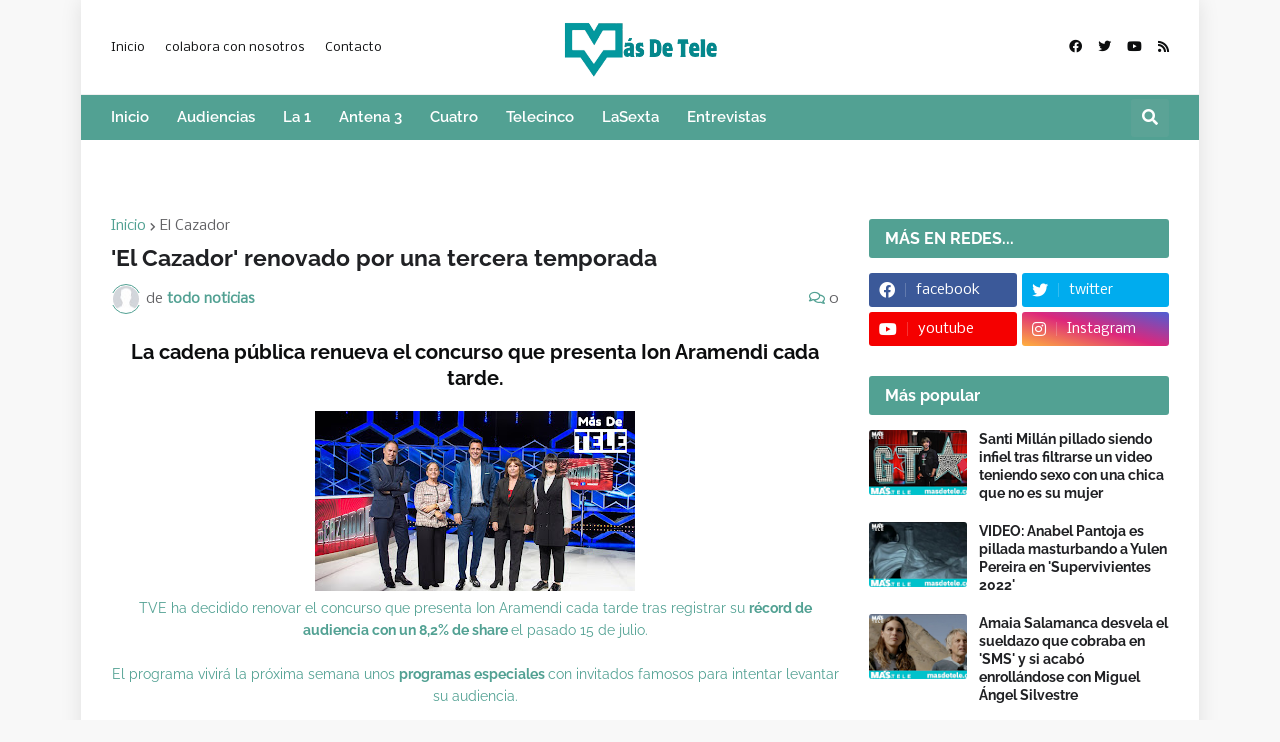

--- FILE ---
content_type: text/html; charset=UTF-8
request_url: https://www.masdetele.com/2020/07/el-cazador-renovado-por-una-tercera.html
body_size: 82646
content:
<!DOCTYPE html>
<html class='ltr' dir='ltr' lang='es' xmlns='http://www.w3.org/1999/xhtml' xmlns:b='http://www.google.com/2005/gml/b' xmlns:data='http://www.google.com/2005/gml/data' xmlns:expr='http://www.google.com/2005/gml/expr'>
<meta content='aHR0cDovL3d3dy5tYXNkZXRlbGUuY29t' name='publisuites-verify-code'/>
<head>
<meta content='text/html; charset=UTF-8' http-equiv='Content-Type'/>
<meta content='width=device-width, initial-scale=1, minimum-scale=1, maximum-scale=1, user-scalable=yes' name='viewport'/>
<title>&#39;El Cazador&#39; renovado por una tercera temporada</title>
<link href='//fonts.gstatic.com' rel='dns-prefetch'/>
<link href='//dnjs.cloudflare.com' rel='dns-prefetch'/>
<link href='//1.bp.blogspot.com' rel='dns-prefetch'/>
<link href='//2.bp.blogspot.com' rel='dns-prefetch'/>
<link href='//3.bp.blogspot.com' rel='dns-prefetch'/>
<link href='//4.bp.blogspot.com' rel='dns-prefetch'/>
<link href='//www.blogger.com' rel='dns-prefetch'/>
<meta content='blogger' name='generator'/>
<link href='https://www.masdetele.com/favicon.ico' rel='icon' type='image/x-icon'/>
<meta content='#52a193' name='theme-color'/>
<link href='http://www.masdetele.com/2020/07/el-cazador-renovado-por-una-tercera.html' rel='canonical'/>
<meta content='Más De Tele te trae toda la información sobre televisión, estrenos, series, exclusivas, entrevistas...' name='description'/>
<link href='https://blogger.googleusercontent.com/img/b/R29vZ2xl/AVvXsEjcgn2YpGl258w_8W4l7pnJrnt_cJnLWMrELDiSQFPVlnV4D0bDDcbjoEj2JgmyH-gI6UfU0zJjSiP8pa2oewb4xh9aeYFtYe_IkWtzQWvm753p4yZweJUJTnPLf_kOZoFbSOptknVoeuI/w1600/IMG_20200717_013005.jpg' rel='image_src'/>
<!-- Metadata for Open Graph protocol. See http://ogp.me/. -->
<meta content='es' property='og:locale'/>
<meta content='article' property='og:type'/>
<meta content='&#39;El Cazador&#39; renovado por una tercera temporada' property='og:title'/>
<meta content='http://www.masdetele.com/2020/07/el-cazador-renovado-por-una-tercera.html' property='og:url'/>
<meta content='Más De Tele te trae toda la información sobre televisión, estrenos, series, exclusivas, entrevistas...' property='og:description'/>
<meta content='Más De Tele' property='og:site_name'/>
<meta content='https://blogger.googleusercontent.com/img/b/R29vZ2xl/AVvXsEjcgn2YpGl258w_8W4l7pnJrnt_cJnLWMrELDiSQFPVlnV4D0bDDcbjoEj2JgmyH-gI6UfU0zJjSiP8pa2oewb4xh9aeYFtYe_IkWtzQWvm753p4yZweJUJTnPLf_kOZoFbSOptknVoeuI/w1600/IMG_20200717_013005.jpg' property='og:image'/>
<meta content='https://blogger.googleusercontent.com/img/b/R29vZ2xl/AVvXsEjcgn2YpGl258w_8W4l7pnJrnt_cJnLWMrELDiSQFPVlnV4D0bDDcbjoEj2JgmyH-gI6UfU0zJjSiP8pa2oewb4xh9aeYFtYe_IkWtzQWvm753p4yZweJUJTnPLf_kOZoFbSOptknVoeuI/w1600/IMG_20200717_013005.jpg' name='twitter:image'/>
<meta content='summary_large_image' name='twitter:card'/>
<meta content='&#39;El Cazador&#39; renovado por una tercera temporada' name='twitter:title'/>
<meta content='http://www.masdetele.com/2020/07/el-cazador-renovado-por-una-tercera.html' name='twitter:domain'/>
<meta content='Más De Tele te trae toda la información sobre televisión, estrenos, series, exclusivas, entrevistas...' name='twitter:description'/>
<link rel="alternate" type="application/atom+xml" title="Más De Tele - Atom" href="https://www.masdetele.com/feeds/posts/default" />
<link rel="alternate" type="application/rss+xml" title="Más De Tele - RSS" href="https://www.masdetele.com/feeds/posts/default?alt=rss" />
<link rel="service.post" type="application/atom+xml" title="Más De Tele - Atom" href="https://www.blogger.com/feeds/4409226140535068273/posts/default" />

<link rel="alternate" type="application/atom+xml" title="Más De Tele - Atom" href="https://www.masdetele.com/feeds/8422876796276882300/comments/default" />
<!-- Font Awesome Free 5.15.2 -->
<link href='https://cdnjs.cloudflare.com/ajax/libs/font-awesome/5.15.2/css/fontawesome.min.css' rel='stylesheet'/>
<!-- Theme CSS Style -->
<style type='text/css'>@font-face{font-family:'Nobile';font-style:normal;font-weight:400;font-display:swap;src:url(//fonts.gstatic.com/s/nobile/v19/m8JTjflSeaOVl1iGXa3WWrZNblOD.woff2)format('woff2');unicode-range:U+0301,U+0400-045F,U+0490-0491,U+04B0-04B1,U+2116;}@font-face{font-family:'Nobile';font-style:normal;font-weight:400;font-display:swap;src:url(//fonts.gstatic.com/s/nobile/v19/m8JTjflSeaOVl1iGV63WWrZNblOD.woff2)format('woff2');unicode-range:U+0100-02BA,U+02BD-02C5,U+02C7-02CC,U+02CE-02D7,U+02DD-02FF,U+0304,U+0308,U+0329,U+1D00-1DBF,U+1E00-1E9F,U+1EF2-1EFF,U+2020,U+20A0-20AB,U+20AD-20C0,U+2113,U+2C60-2C7F,U+A720-A7FF;}@font-face{font-family:'Nobile';font-style:normal;font-weight:400;font-display:swap;src:url(//fonts.gstatic.com/s/nobile/v19/m8JTjflSeaOVl1iGWa3WWrZNbg.woff2)format('woff2');unicode-range:U+0000-00FF,U+0131,U+0152-0153,U+02BB-02BC,U+02C6,U+02DA,U+02DC,U+0304,U+0308,U+0329,U+2000-206F,U+20AC,U+2122,U+2191,U+2193,U+2212,U+2215,U+FEFF,U+FFFD;}</style>
<style id='page-skin-1' type='text/css'><!--
/*
-----------------------------------------------
Blogger Template Style
Name:         EventMag
License:      Free Version
Version:      1.0
Author:       TemplatesYard
Author Url:   https://www.templatesyard.com/
-----------------------------------------------*/
@font-face{font-family:'Raleway';font-style:italic;font-weight:400;font-display:swap;src:url(https://fonts.gstatic.com/s/raleway/v19/1Ptsg8zYS_SKggPNyCg4QIFqPfE.woff2) format("woff2");unicode-range:U+0460-052F,U+1C80-1C88,U+20B4,U+2DE0-2DFF,U+A640-A69F,U+FE2E-FE2F}@font-face{font-family:'Raleway';font-style:italic;font-weight:400;font-display:swap;src:url(https://fonts.gstatic.com/s/raleway/v19/1Ptsg8zYS_SKggPNyCg4SYFqPfE.woff2) format("woff2");unicode-range:U+0400-045F,U+0490-0491,U+04B0-04B1,U+2116}@font-face{font-family:'Raleway';font-style:italic;font-weight:400;font-display:swap;src:url(https://fonts.gstatic.com/s/raleway/v19/1Ptsg8zYS_SKggPNyCg4QoFqPfE.woff2) format("woff2");unicode-range:U+0102-0103,U+0110-0111,U+0128-0129,U+0168-0169,U+01A0-01A1,U+01AF-01B0,U+1EA0-1EF9,U+20AB}@font-face{font-family:'Raleway';font-style:italic;font-weight:400;font-display:swap;src:url(https://fonts.gstatic.com/s/raleway/v19/1Ptsg8zYS_SKggPNyCg4Q4FqPfE.woff2) format("woff2");unicode-range:U+0100-024F,U+0259,U+1E00-1EFF,U+2020,U+20A0-20AB,U+20AD-20CF,U+2113,U+2C60-2C7F,U+A720-A7FF}@font-face{font-family:'Raleway';font-style:italic;font-weight:400;font-display:swap;src:url(https://fonts.gstatic.com/s/raleway/v19/1Ptsg8zYS_SKggPNyCg4TYFq.woff2) format("woff2");unicode-range:U+0000-00FF,U+0131,U+0152-0153,U+02BB-02BC,U+02C6,U+02DA,U+02DC,U+2000-206F,U+2074,U+20AC,U+2122,U+2191,U+2193,U+2212,U+2215,U+FEFF,U+FFFD}@font-face{font-family:'Raleway';font-style:italic;font-weight:500;font-display:swap;src:url(https://fonts.gstatic.com/s/raleway/v19/1Ptsg8zYS_SKggPNyCg4QIFqPfE.woff2) format("woff2");unicode-range:U+0460-052F,U+1C80-1C88,U+20B4,U+2DE0-2DFF,U+A640-A69F,U+FE2E-FE2F}@font-face{font-family:'Raleway';font-style:italic;font-weight:500;font-display:swap;src:url(https://fonts.gstatic.com/s/raleway/v19/1Ptsg8zYS_SKggPNyCg4SYFqPfE.woff2) format("woff2");unicode-range:U+0400-045F,U+0490-0491,U+04B0-04B1,U+2116}@font-face{font-family:'Raleway';font-style:italic;font-weight:500;font-display:swap;src:url(https://fonts.gstatic.com/s/raleway/v19/1Ptsg8zYS_SKggPNyCg4QoFqPfE.woff2) format("woff2");unicode-range:U+0102-0103,U+0110-0111,U+0128-0129,U+0168-0169,U+01A0-01A1,U+01AF-01B0,U+1EA0-1EF9,U+20AB}@font-face{font-family:'Raleway';font-style:italic;font-weight:500;font-display:swap;src:url(https://fonts.gstatic.com/s/raleway/v19/1Ptsg8zYS_SKggPNyCg4Q4FqPfE.woff2) format("woff2");unicode-range:U+0100-024F,U+0259,U+1E00-1EFF,U+2020,U+20A0-20AB,U+20AD-20CF,U+2113,U+2C60-2C7F,U+A720-A7FF}@font-face{font-family:'Raleway';font-style:italic;font-weight:500;font-display:swap;src:url(https://fonts.gstatic.com/s/raleway/v19/1Ptsg8zYS_SKggPNyCg4TYFq.woff2) format("woff2");unicode-range:U+0000-00FF,U+0131,U+0152-0153,U+02BB-02BC,U+02C6,U+02DA,U+02DC,U+2000-206F,U+2074,U+20AC,U+2122,U+2191,U+2193,U+2212,U+2215,U+FEFF,U+FFFD}@font-face{font-family:'Raleway';font-style:italic;font-weight:600;font-display:swap;src:url(https://fonts.gstatic.com/s/raleway/v19/1Ptsg8zYS_SKggPNyCg4QIFqPfE.woff2) format("woff2");unicode-range:U+0460-052F,U+1C80-1C88,U+20B4,U+2DE0-2DFF,U+A640-A69F,U+FE2E-FE2F}@font-face{font-family:'Raleway';font-style:italic;font-weight:600;font-display:swap;src:url(https://fonts.gstatic.com/s/raleway/v19/1Ptsg8zYS_SKggPNyCg4SYFqPfE.woff2) format("woff2");unicode-range:U+0400-045F,U+0490-0491,U+04B0-04B1,U+2116}@font-face{font-family:'Raleway';font-style:italic;font-weight:600;font-display:swap;src:url(https://fonts.gstatic.com/s/raleway/v19/1Ptsg8zYS_SKggPNyCg4QoFqPfE.woff2) format("woff2");unicode-range:U+0102-0103,U+0110-0111,U+0128-0129,U+0168-0169,U+01A0-01A1,U+01AF-01B0,U+1EA0-1EF9,U+20AB}@font-face{font-family:'Raleway';font-style:italic;font-weight:600;font-display:swap;src:url(https://fonts.gstatic.com/s/raleway/v19/1Ptsg8zYS_SKggPNyCg4Q4FqPfE.woff2) format("woff2");unicode-range:U+0100-024F,U+0259,U+1E00-1EFF,U+2020,U+20A0-20AB,U+20AD-20CF,U+2113,U+2C60-2C7F,U+A720-A7FF}@font-face{font-family:'Raleway';font-style:italic;font-weight:600;font-display:swap;src:url(https://fonts.gstatic.com/s/raleway/v19/1Ptsg8zYS_SKggPNyCg4TYFq.woff2) format("woff2");unicode-range:U+0000-00FF,U+0131,U+0152-0153,U+02BB-02BC,U+02C6,U+02DA,U+02DC,U+2000-206F,U+2074,U+20AC,U+2122,U+2191,U+2193,U+2212,U+2215,U+FEFF,U+FFFD}@font-face{font-family:'Raleway';font-style:italic;font-weight:700;font-display:swap;src:url(https://fonts.gstatic.com/s/raleway/v19/1Ptsg8zYS_SKggPNyCg4QIFqPfE.woff2) format("woff2");unicode-range:U+0460-052F,U+1C80-1C88,U+20B4,U+2DE0-2DFF,U+A640-A69F,U+FE2E-FE2F}@font-face{font-family:'Raleway';font-style:italic;font-weight:700;font-display:swap;src:url(https://fonts.gstatic.com/s/raleway/v19/1Ptsg8zYS_SKggPNyCg4SYFqPfE.woff2) format("woff2");unicode-range:U+0400-045F,U+0490-0491,U+04B0-04B1,U+2116}@font-face{font-family:'Raleway';font-style:italic;font-weight:700;font-display:swap;src:url(https://fonts.gstatic.com/s/raleway/v19/1Ptsg8zYS_SKggPNyCg4QoFqPfE.woff2) format("woff2");unicode-range:U+0102-0103,U+0110-0111,U+0128-0129,U+0168-0169,U+01A0-01A1,U+01AF-01B0,U+1EA0-1EF9,U+20AB}@font-face{font-family:'Raleway';font-style:italic;font-weight:700;font-display:swap;src:url(https://fonts.gstatic.com/s/raleway/v19/1Ptsg8zYS_SKggPNyCg4Q4FqPfE.woff2) format("woff2");unicode-range:U+0100-024F,U+0259,U+1E00-1EFF,U+2020,U+20A0-20AB,U+20AD-20CF,U+2113,U+2C60-2C7F,U+A720-A7FF}@font-face{font-family:'Raleway';font-style:italic;font-weight:700;font-display:swap;src:url(https://fonts.gstatic.com/s/raleway/v19/1Ptsg8zYS_SKggPNyCg4TYFq.woff2) format("woff2");unicode-range:U+0000-00FF,U+0131,U+0152-0153,U+02BB-02BC,U+02C6,U+02DA,U+02DC,U+2000-206F,U+2074,U+20AC,U+2122,U+2191,U+2193,U+2212,U+2215,U+FEFF,U+FFFD}@font-face{font-family:'Raleway';font-style:normal;font-weight:400;font-display:swap;src:url(https://fonts.gstatic.com/s/raleway/v19/1Ptug8zYS_SKggPNyCAIT5lu.woff2) format("woff2");unicode-range:U+0460-052F,U+1C80-1C88,U+20B4,U+2DE0-2DFF,U+A640-A69F,U+FE2E-FE2F}@font-face{font-family:'Raleway';font-style:normal;font-weight:400;font-display:swap;src:url(https://fonts.gstatic.com/s/raleway/v19/1Ptug8zYS_SKggPNyCkIT5lu.woff2) format("woff2");unicode-range:U+0400-045F,U+0490-0491,U+04B0-04B1,U+2116}@font-face{font-family:'Raleway';font-style:normal;font-weight:400;font-display:swap;src:url(https://fonts.gstatic.com/s/raleway/v19/1Ptug8zYS_SKggPNyCIIT5lu.woff2) format("woff2");unicode-range:U+0102-0103,U+0110-0111,U+0128-0129,U+0168-0169,U+01A0-01A1,U+01AF-01B0,U+1EA0-1EF9,U+20AB}@font-face{font-family:'Raleway';font-style:normal;font-weight:400;font-display:swap;src:url(https://fonts.gstatic.com/s/raleway/v19/1Ptug8zYS_SKggPNyCMIT5lu.woff2) format("woff2");unicode-range:U+0100-024F,U+0259,U+1E00-1EFF,U+2020,U+20A0-20AB,U+20AD-20CF,U+2113,U+2C60-2C7F,U+A720-A7FF}@font-face{font-family:'Raleway';font-style:normal;font-weight:400;font-display:swap;src:url(https://fonts.gstatic.com/s/raleway/v19/1Ptug8zYS_SKggPNyC0ITw.woff2) format("woff2");unicode-range:U+0000-00FF,U+0131,U+0152-0153,U+02BB-02BC,U+02C6,U+02DA,U+02DC,U+2000-206F,U+2074,U+20AC,U+2122,U+2191,U+2193,U+2212,U+2215,U+FEFF,U+FFFD}@font-face{font-family:'Raleway';font-style:normal;font-weight:500;font-display:swap;src:url(https://fonts.gstatic.com/s/raleway/v19/1Ptug8zYS_SKggPNyCAIT5lu.woff2) format("woff2");unicode-range:U+0460-052F,U+1C80-1C88,U+20B4,U+2DE0-2DFF,U+A640-A69F,U+FE2E-FE2F}@font-face{font-family:'Raleway';font-style:normal;font-weight:500;font-display:swap;src:url(https://fonts.gstatic.com/s/raleway/v19/1Ptug8zYS_SKggPNyCkIT5lu.woff2) format("woff2");unicode-range:U+0400-045F,U+0490-0491,U+04B0-04B1,U+2116}@font-face{font-family:'Raleway';font-style:normal;font-weight:500;font-display:swap;src:url(https://fonts.gstatic.com/s/raleway/v19/1Ptug8zYS_SKggPNyCIIT5lu.woff2) format("woff2");unicode-range:U+0102-0103,U+0110-0111,U+0128-0129,U+0168-0169,U+01A0-01A1,U+01AF-01B0,U+1EA0-1EF9,U+20AB}@font-face{font-family:'Raleway';font-style:normal;font-weight:500;font-display:swap;src:url(https://fonts.gstatic.com/s/raleway/v19/1Ptug8zYS_SKggPNyCMIT5lu.woff2) format("woff2");unicode-range:U+0100-024F,U+0259,U+1E00-1EFF,U+2020,U+20A0-20AB,U+20AD-20CF,U+2113,U+2C60-2C7F,U+A720-A7FF}@font-face{font-family:'Raleway';font-style:normal;font-weight:500;font-display:swap;src:url(https://fonts.gstatic.com/s/raleway/v19/1Ptug8zYS_SKggPNyC0ITw.woff2) format("woff2");unicode-range:U+0000-00FF,U+0131,U+0152-0153,U+02BB-02BC,U+02C6,U+02DA,U+02DC,U+2000-206F,U+2074,U+20AC,U+2122,U+2191,U+2193,U+2212,U+2215,U+FEFF,U+FFFD}@font-face{font-family:'Raleway';font-style:normal;font-weight:600;font-display:swap;src:url(https://fonts.gstatic.com/s/raleway/v19/1Ptug8zYS_SKggPNyCAIT5lu.woff2) format("woff2");unicode-range:U+0460-052F,U+1C80-1C88,U+20B4,U+2DE0-2DFF,U+A640-A69F,U+FE2E-FE2F}@font-face{font-family:'Raleway';font-style:normal;font-weight:600;font-display:swap;src:url(https://fonts.gstatic.com/s/raleway/v19/1Ptug8zYS_SKggPNyCkIT5lu.woff2) format("woff2");unicode-range:U+0400-045F,U+0490-0491,U+04B0-04B1,U+2116}@font-face{font-family:'Raleway';font-style:normal;font-weight:600;font-display:swap;src:url(https://fonts.gstatic.com/s/raleway/v19/1Ptug8zYS_SKggPNyCIIT5lu.woff2) format("woff2");unicode-range:U+0102-0103,U+0110-0111,U+0128-0129,U+0168-0169,U+01A0-01A1,U+01AF-01B0,U+1EA0-1EF9,U+20AB}@font-face{font-family:'Raleway';font-style:normal;font-weight:600;font-display:swap;src:url(https://fonts.gstatic.com/s/raleway/v19/1Ptug8zYS_SKggPNyCMIT5lu.woff2) format("woff2");unicode-range:U+0100-024F,U+0259,U+1E00-1EFF,U+2020,U+20A0-20AB,U+20AD-20CF,U+2113,U+2C60-2C7F,U+A720-A7FF}@font-face{font-family:'Raleway';font-style:normal;font-weight:600;font-display:swap;src:url(https://fonts.gstatic.com/s/raleway/v19/1Ptug8zYS_SKggPNyC0ITw.woff2) format("woff2");unicode-range:U+0000-00FF,U+0131,U+0152-0153,U+02BB-02BC,U+02C6,U+02DA,U+02DC,U+2000-206F,U+2074,U+20AC,U+2122,U+2191,U+2193,U+2212,U+2215,U+FEFF,U+FFFD}@font-face{font-family:'Raleway';font-style:normal;font-weight:700;font-display:swap;src:url(https://fonts.gstatic.com/s/raleway/v19/1Ptug8zYS_SKggPNyCAIT5lu.woff2) format("woff2");unicode-range:U+0460-052F,U+1C80-1C88,U+20B4,U+2DE0-2DFF,U+A640-A69F,U+FE2E-FE2F}@font-face{font-family:'Raleway';font-style:normal;font-weight:700;font-display:swap;src:url(https://fonts.gstatic.com/s/raleway/v19/1Ptug8zYS_SKggPNyCkIT5lu.woff2) format("woff2");unicode-range:U+0400-045F,U+0490-0491,U+04B0-04B1,U+2116}@font-face{font-family:'Raleway';font-style:normal;font-weight:700;font-display:swap;src:url(https://fonts.gstatic.com/s/raleway/v19/1Ptug8zYS_SKggPNyCIIT5lu.woff2) format("woff2");unicode-range:U+0102-0103,U+0110-0111,U+0128-0129,U+0168-0169,U+01A0-01A1,U+01AF-01B0,U+1EA0-1EF9,U+20AB}@font-face{font-family:'Raleway';font-style:normal;font-weight:700;font-display:swap;src:url(https://fonts.gstatic.com/s/raleway/v19/1Ptug8zYS_SKggPNyCMIT5lu.woff2) format("woff2");unicode-range:U+0100-024F,U+0259,U+1E00-1EFF,U+2020,U+20A0-20AB,U+20AD-20CF,U+2113,U+2C60-2C7F,U+A720-A7FF}@font-face{font-family:'Raleway';font-style:normal;font-weight:700;font-display:swap;src:url(https://fonts.gstatic.com/s/raleway/v19/1Ptug8zYS_SKggPNyC0ITw.woff2) format("woff2");unicode-range:U+0000-00FF,U+0131,U+0152-0153,U+02BB-02BC,U+02C6,U+02DA,U+02DC,U+2000-206F,U+2074,U+20AC,U+2122,U+2191,U+2193,U+2212,U+2215,U+FEFF,U+FFFD}@font-face{font-family:"Font Awesome 5 Brands";font-display:swap;font-style:normal;font-weight:400;font-display:block;src:url(https://cdnjs.cloudflare.com/ajax/libs/font-awesome/5.15.2/webfonts/fa-brands-400.eot);src:url(https://cdnjs.cloudflare.com/ajax/libs/font-awesome/5.15.2/webfonts/fa-brands-400.eot?#iefix) format("embedded-opentype"),url(https://cdnjs.cloudflare.com/ajax/libs/font-awesome/5.15.2/webfonts/fa-brands-400.woff2) format("woff2"),url(https://cdnjs.cloudflare.com/ajax/libs/font-awesome/5.15.2/webfonts/fa-brands-400.woff) format("woff"),url(https://cdnjs.cloudflare.com/ajax/libs/font-awesome/5.15.2/webfonts/fa-brands-400.ttf) format("truetype"),url(https://cdnjs.cloudflare.com/ajax/libs/font-awesome/5.15.2/webfonts/fa-brands-400.svg#fontawesome) format("svg")}.fab{font-family:"Font Awesome 5 Brands";font-weight:400}@font-face{font-family:"Font Awesome 5 Free";font-display:swap;font-style:normal;font-weight:400;font-display:block;src:url(https://cdnjs.cloudflare.com/ajax/libs/font-awesome/5.15.2/webfonts/fa-regular-400.eot);src:url(https://cdnjs.cloudflare.com/ajax/libs/font-awesome/5.15.2/webfonts/fa-regular-400.eot?#iefix) format("embedded-opentype"),url(https://cdnjs.cloudflare.com/ajax/libs/font-awesome/5.15.2/webfonts/fa-regular-400.woff2) format("woff2"),url(https://cdnjs.cloudflare.com/ajax/libs/font-awesome/5.15.2/webfonts/fa-regular-400.woff) format("woff"),url(https://cdnjs.cloudflare.com/ajax/libs/font-awesome/5.15.2/webfonts/fa-regular-400.ttf) format("truetype"),url(https://cdnjs.cloudflare.com/ajax/libs/font-awesome/5.15.2/webfonts/fa-regular-400.svg#fontawesome) format("svg")}.far{font-family:"Font Awesome 5 Free";font-weight:400}@font-face{font-family:"Font Awesome 5 Free";font-display:swap;font-style:normal;font-weight:900;font-display:block;src:url(https://cdnjs.cloudflare.com/ajax/libs/font-awesome/5.15.2/webfonts/fa-solid-900.eot);src:url(https://cdnjs.cloudflare.com/ajax/libs/font-awesome/5.15.2/webfonts/fa-solid-900.eot?#iefix) format("embedded-opentype"),url(https://cdnjs.cloudflare.com/ajax/libs/font-awesome/5.15.2/webfonts/fa-solid-900.woff2) format("woff2"),url(https://cdnjs.cloudflare.com/ajax/libs/font-awesome/5.15.2/webfonts/fa-solid-900.woff) format("woff"),url(https://cdnjs.cloudflare.com/ajax/libs/font-awesome/5.15.2/webfonts/fa-solid-900.ttf) format("truetype"),url(https://cdnjs.cloudflare.com/ajax/libs/font-awesome/5.15.2/webfonts/fa-solid-900.svg#fontawesome) format("svg")}.fa,.far,.fas{font-family:"Font Awesome 5 Free"}.fa,.fas{font-weight:900}:root{--body-font:'Nobile', Arial, sans-serif;--menu-font:'Raleway', Arial, sans-serif;--title-font:'Raleway', Arial, sans-serif;--text-font:'Raleway', Arial, sans-serif;--body-bg-color:#f8f8f8;--body-bg:#f8f8f8 none repeat fixed top left;--outer-bg:#ffffff;--outer-mobile-bg:#f8f8f8;--main-color:#52a193;--title-color:#0c0d0e;--title-hover-color:#52a193;--meta-color:#626265;--text-color:#393c40;--topbar-color:#0c0d0e;--topbar-hover-color:#52a193;--header-bg:#ffffff;--header-color:#52a193;--header-hover-color:#52a193;--mainmenu-bg:#52a193;--mainmenu-color:#ffffff;--mainmenu-hover-color:#222324;--submenu-bg:#52a193;--submenu-color:#ffffff;--submenu-hover-color:#52a193;--mobilemenu-bg:#FFFFFF;--mobilemenu-color:#52a193;--mobilemenu-hover-color:#52a193;--widget-bg:#ffffff;--widget-heading-bg:#52a193;--widget-heading-color:#ffffff;--widget-title-color:#202124;--post-card-bg:#ffffff;--post-title-color:#202124;--post-title-hover-color:#52a193;--post-text-color:#52a193;--footer-bg:#181a26;--footer-color:#ffffff;--footer-hover-color:#52a193;--footerbar-bg:#ffffff05;--footerbar-color:#ffffff;--footerbar-hover-color:#52a193;--cookie-bg:#ffffff;--cookie-color:#3C4043;--button-bg:#52a193;--button-lite-bg:#52a19310;--button-color:#ffffff;--button-hover-bg:#222324;--button-hover-color:#f8f8f8;--rgba-gray:rgba(155,170,175,0.12);--border-color:rgba(155,155,155,0.15);--radius:3px;--widget-shadow:0 1px 2px rgba(0,0,0,0.025);--avatar-shadow:0px 1px 4px rgba(0,0,0,0.05);}html.rtl{--body-font:'Tajawal',Arial,sans-serif;--menu-font:'Tajawal',Arial,sans-serif;--title-font:'Tajawal',Arial,sans-serif;--text-font:'Tajawal',Arial,sans-serif;}a,abbr,acronym,address,applet,b,big,blockquote,body,caption,center,cite,code,dd,del,dfn,div,dl,dt,em,fieldset,font,form,h1,h2,h3,h4,h5,h6,html,i,iframe,img,ins,kbd,label,legend,li,object,p,pre,q,s,samp,small,span,strike,strong,sub,sup,table,tbody,td,tfoot,th,thead,tr,tt,u,ul,var{padding:0;margin:0;border:0;outline:none;vertical-align:baseline;background:0 0;text-decoration:none }html {scroll-behavior: smooth;scrollbar-width: thin;}::-webkit-scrollbar{-webkit-appearance:none;width:4px;height:5px}::-webkit-scrollbar-track{background-color:transparent}::-webkit-scrollbar-thumb{background-color:rgba(0,0,0,.15);border-radius:10px}::-webkit-scrollbar-thumb:hover{background-color:rgba(0,0,0,.45)}::-webkit-scrollbar-thumb:active{background-color:rgba(0,0,0,.45)}}dl,ul{list-style-position:inside;list-style:none }ul li{list-style:none }caption{text-align:center }img{border:none;position:relative }a,a:visited{text-decoration:none }.clearfix{clear:both }.section,.widget,.widget ul{margin:0;padding:0 }a{color:var(--main-color) }a img{border:0 }abbr{text-decoration:none }.CSS_LIGHTBOX{z-index:999999!important }.CSS_LIGHTBOX_ATTRIBUTION_INDEX_CONTAINER .CSS_HCONT_CHILDREN_HOLDER > .CSS_LAYOUT_COMPONENT.CSS_HCONT_CHILD:first-child > .CSS_LAYOUT_COMPONENT{opacity:0 }.separator a{text-decoration:none!important;clear:none!important;float:none!important;margin-left:0!important;margin-right:0!important }#Navbar1,#navbar-iframe,.widget-item-control,a.quickedit,.home-link,.feed-links{display:none!important }.center{display:table;margin:0 auto;position:relative }.widget > h2,.widget > h3{display:none }.widget iframe,.widget img{max-width:100% }button,input,select,textarea{font-family:var(--body-font);-webkit-appearance:none;-moz-appearance:none;appearance:none;outline:none;border-radius:0 }input[type="search"]::-webkit-search-cancel-button{-webkit-appearance:none }*{box-sizing:border-box }html{position:relative;word-break:break-word;word-wrap:break-word;text-rendering:optimizeLegibility;-webkit-font-smoothing:antialiased;-webkit-text-size-adjust:100% }body{position:relative;background:var(--body-bg);background-color:var(--body-bg-color);font-family:var(--body-font);font-size:14px;color:var(--text-color);font-weight:400;font-style:normal;line-height:1.4em }.rtl{direction:rtl }h1,h2,h3,h4,h5,h6{font-family:var(--title-font);font-weight:700 }a,input,button{transition:all .0s ease }#outer-wrapper{position:relative;overflow:hidden;width:100%;max-width:100%;background-color:var(--outer-bg);margin:0 auto;padding:0 }.is-boxed #outer-wrapper{width:1118px;max-width:100%;box-shadow:0 0 20px rgba(0,0,0,0.1) }.is-dark .is-boxed #outer-wrapper{box-shadow:0 0 20px rgba(0,0,0,0.3) }.container{position:relative }.row-x1{width:1058px;max-width:100% }.row-x2{width:100% }.flex-center{display:flex;justify-content:center }#content-wrapper{position:relative;float:left;width:100%;overflow:hidden;padding:30px 0;margin:0 }#content-wrapper > .container{display:flex;justify-content:space-between }.is-left #content-wrapper > .container,.rtl .is-right #content-wrapper > .container{flex-direction:row-reverse }.rtl .is-left #content-wrapper > .container{flex-direction:row }.theiaStickySidebar:before,.theiaStickySidebar:after{content:'';display:table;clear:both }#main-wrapper{position:relative;width:calc(100% - 330px) }.no-sidebar #main-wrapper{width:100% }#sidebar-wrapper{position:relative;width:300px }.no-sidebar #sidebar-wrapper{display:none }.btn{position:relative;border:0;border-radius:var(--radius) }.entry-image-wrap,.author-avatar-wrap,.comments .avatar-image-container{display:block;position:relative;overflow:hidden;background-color:var(--rgba-gray);z-index:5;color:transparent!important }.entry-thumb,.author-avatar{display:block;position:relative;width:100%;height:100%;background-size:cover;background-position:center center;background-repeat:no-repeat;z-index:1;opacity:0;transition:opacity .35s ease,filter 0s ease }.author-avatar{background-size:100%;background-position:0 0 }.entry-thumb.lazy-ify,.author-avatar.lazy-ify{opacity:1 }.entry-image-wrap:hover .entry-thumb,.cs:hover .entry-image-wrap .entry-thumb{filter:brightness(1.03) }.entry-image-wrap.is-video:after{position:absolute;content:'\f04b';top:50%;right:50%;width:38px;height:27px;background-color:rgba(0,0,0,0.5);font-family:'Font Awesome 5 Free';font-size:12px;color:#fff;font-weight:900;display:flex;align-items:center;justify-content:center;z-index:5;transform:translate(50%,-50%);box-sizing:border-box;padding:0 0 0 1px;margin:0;border-radius:var(--radius);box-shadow:0 1px 3px 0 rgb(0,0,0,0.1);transition:background .17s ease }.entry-image-wrap.is-video:hover:after,.cs:hover .entry-image-wrap.is-video:after{background-color:#f50000 }.cs .entry-image-wrap.is-video:after{top:15px;right:15px;transform:translate(0) }.rtl .cs .entry-image-wrap.is-video:after{left:15px;right:unset }.entry-category{display:flex;width:-moz-fit-content;width:fit-content;height:20px;background-color:var(--main-color);font-size:12px;color:#fff;align-items:center;padding:0 10px;margin:0 0 10px;border-radius:20px }.entry-title{display:block;color:var(--post-title-color);font-weight:700;line-height:1.3em }.entry-title a{display:block;color:var(--post-title-color) }.entry-title a:hover{color:var(--post-title-hover-color) }.entry-meta{display:flex;font-size:12px;color:var(--meta-color);font-weight:400;margin:4px 0 0 }.entry-meta .mi{display:flex }.entry-meta .mi,.entry-meta .sp{margin:0 3px 0 0 }.rtl .entry-meta .mi,.rtl .entry-meta .sp{margin:0 0 0 3px }.entry-meta .author-name{color:var(--main-color);font-weight:500 }.excerpt{font-family:var(--text-font);line-height:1.5em }.before-mask:before{content:'';position:absolute;left:0;right:0;bottom:0;height:100%;background-image:linear-gradient(to bottom,rgba(0,0,0,0) 30%,rgba(0,0,0,0.5));-webkit-backface-visibility:hidden;backface-visibility:hidden;z-index:2;opacity:1;margin:0;transition:opacity .25s ease }.cs{overflow:hidden }.entry-info{position:absolute;left:0;bottom:0;width:100%;background:linear-gradient(to bottom,rgba(0,0,0,0),rgba(0,0,0,0.5));overflow:hidden;z-index:10;display:flex;flex-direction:column;padding:16px }.entry-info .entry-title{color:#fff;text-shadow:0 1px 2px rgba(0,0,0,0.1) }.entry-info .entry-meta{color:#c5c5c5;text-shadow:0 1px 2px rgba(0,0,0,0.1) }.entry-info .entry-meta .author-name{color:#d5d5d5;font-weight:400 }.error-msg{display:flex;align-items:center;font-size:14px;color:var(--meta-color);padding:20px 0;font-weight:400 }.error-msg b{font-weight:500 }.loader{position:relative;width:100%;height:100%;overflow:hidden;display:flex;align-items:center;justify-content:center;margin:0 }.loader:after{content:'';display:block;width:30px;height:30px;box-sizing:border-box;margin:0;border:1.45px solid var(--main-color);border-right-color:var(--border-color);border-radius:100%;animation:spinner .65s infinite linear;transform-origin:center }@-webkit-keyframes spinner {0%{-webkit-transform:rotate(0deg);transform:rotate(0deg) }to{-webkit-transform:rotate(1turn);transform:rotate(1turn) }}@keyframes spinner {0%{-webkit-transform:rotate(0deg);transform:rotate(0deg) }to{-webkit-transform:rotate(1turn);transform:rotate(1turn) }}.social a:before{display:inline-block;font-family:'Font Awesome 5 Brands';font-style:normal;font-weight:400 }.social .blogger a:before{content:'\f37d' }.social .apple a:before{content:'\f179' }.social .amazon a:before{content:'\f270' }.social .microsoft a:before{content:'\f3ca' }.social .facebook a:before{content:'\f09a' }.social .facebook-f a:before{content:'\f39e' }.social .twitter a:before{content:'\f099' }.social .rss a:before{content:'\f09e';font-family:'Font Awesome 5 Free';font-weight:900 }.social .youtube a:before{content:'\f167' }.social .skype a:before{content:'\f17e' }.social .stumbleupon a:before{content:'\f1a4' }.social .tumblr a:before{content:'\f173' }.social .vk a:before{content:'\f189' }.social .stack-overflow a:before{content:'\f16c' }.social .github a:before{content:'\f09b' }.social .linkedin a:before{content:'\f0e1' }.social .dribbble a:before{content:'\f17d' }.social .soundcloud a:before{content:'\f1be' }.social .behance a:before{content:'\f1b4' }.social .digg a:before{content:'\f1a6' }.social .instagram a:before{content:'\f16d' }.social .pinterest a:before{content:'\f0d2' }.social .pinterest-p a:before{content:'\f231' }.social .twitch a:before{content:'\f1e8' }.social .delicious a:before{content:'\f1a5' }.social .codepen a:before{content:'\f1cb' }.social .flipboard a:before{content:'\f44d' }.social .reddit a:before{content:'\f281' }.social .whatsapp a:before{content:'\f232' }.social .messenger a:before{content:'\f39f' }.social .snapchat a:before{content:'\f2ac' }.social .telegram a:before{content:'\f3fe' }.social .steam a:before{content:'\f3f6' }.social .discord a:before{content:'\f392' }.social .quora a:before{content:'\f2c4' }.social .tiktok a:before{content:'\e07b' }.social .share a:before{content:'\f064';font-family:'Font Awesome 5 Free';font-weight:900 }.social .email a:before{content:'\f0e0';font-family:'Font Awesome 5 Free' }.social .external-link a:before{content:'\f35d';font-family:'Font Awesome 5 Free';font-weight:900 }.social-bg .blogger a,.social-bg-hover .blogger a:hover{background-color:#ff5722 }.social-bg .apple a,.social-bg-hover .apple a:hover{background-color:#333 }.social-bg .amazon a,.social-bg-hover .amazon a:hover{background-color:#fe9800 }.social-bg .microsoft a,.social-bg-hover .microsoft a:hover{background-color:#0067B8 }.social-bg .facebook a,.social-bg .facebook-f a,.social-bg-hover .facebook a:hover,.social-bg-hover .facebook-f a:hover{background-color:#3b5999 }.social-bg .twitter a,.social-bg-hover .twitter a:hover{background-color:#00acee }.social-bg .youtube a,.social-bg-hover .youtube a:hover{background-color:#f50000 }.social-bg .instagram a,.social-bg-hover .instagram a:hover{background:linear-gradient(15deg,#ffb13d,#dd277b,#4d5ed4) }.social-bg .pinterest a,.social-bg .pinterest-p a,.social-bg-hover .pinterest a:hover,.social-bg-hover .pinterest-p a:hover{background-color:#ca2127 }.social-bg .dribbble a,.social-bg-hover .dribbble a:hover{background-color:#ea4c89 }.social-bg .linkedin a,.social-bg-hover .linkedin a:hover{background-color:#0077b5 }.social-bg .tumblr a,.social-bg-hover .tumblr a:hover{background-color:#365069 }.social-bg .twitch a,.social-bg-hover .twitch a:hover{background-color:#6441a5 }.social-bg .rss a,.social-bg-hover .rss a:hover{background-color:#ffc200 }.social-bg .skype a,.social-bg-hover .skype a:hover{background-color:#00aff0 }.social-bg .stumbleupon a,.social-bg-hover .stumbleupon a:hover{background-color:#eb4823 }.social-bg .vk a,.social-bg-hover .vk a:hover{background-color:#4a76a8 }.social-bg .stack-overflow a,.social-bg-hover .stack-overflow a:hover{background-color:#f48024 }.social-bg .github a,.social-bg-hover .github a:hover{background-color:#24292e }.social-bg .soundcloud a,.social-bg-hover .soundcloud a:hover{background:linear-gradient(#ff7400,#ff3400) }.social-bg .behance a,.social-bg-hover .behance a:hover{background-color:#191919 }.social-bg .digg a,.social-bg-hover .digg a:hover{background-color:#1b1a19 }.social-bg .delicious a,.social-bg-hover .delicious a:hover{background-color:#0076e8 }.social-bg .codepen a,.social-bg-hover .codepen a:hover{background-color:#000 }.social-bg .flipboard a,.social-bg-hover .flipboard a:hover{background-color:#f52828 }.social-bg .reddit a,.social-bg-hover .reddit a:hover{background-color:#ff4500 }.social-bg .whatsapp a,.social-bg-hover .whatsapp a:hover{background-color:#3fbb50 }.social-bg .messenger a,.social-bg-hover .messenger a:hover{background-color:#0084ff }.social-bg .snapchat a,.social-bg-hover .snapchat a:hover{background-color:#ffe700 }.social-bg .telegram a,.social-bg-hover .telegram a:hover{background-color:#179cde }.social-bg .steam a,.social-bg-hover .steam a:hover{background:linear-gradient(5deg,#0d89bc,#112c5b,#0d1c47) }.social-bg .discord a,.social-bg-hover .discord a:hover{background-color:#7289da }.social-bg .quora a,.social-bg-hover .quora a:hover{background-color:#b92b27 }.social-bg .tiktok a,.social-bg-hover .tiktok a:hover{background-color:#fe2c55 }.social-bg .share a,.social-bg-hover .share a:hover{background-color:var(--meta-color) }.social-bg .email a,.social-bg-hover .email a:hover{background-color:#888 }.social-bg .external-link a,.social-bg-hover .external-link a:hover{background-color:var(--title-color) }.social-color .blogger a,.social-color-hover .blogger a:hover{color:#ff5722 }.social-color .apple a,.social-color-hover .apple a:hover{color:#333 }.social-color .amazon a,.social-color-hover .amazon a:hover{color:#fe9800 }.social-color .microsoft a,.social-color-hover .microsoft a:hover{color:#0067B8 }.social-color .facebook a,.social-color .facebook-f a,.social-color-hover .facebook a:hover,.social-color-hover .facebook-f a:hover{color:#3b5999 }.social-color .twitter a,.social-color-hover .twitter a:hover{color:#00acee }.social-color .youtube a,.social-color-hover .youtube a:hover{color:#f50000 }.social-color .instagram a,.social-color-hover .instagram a:hover{color:#dd277b }.social-color .pinterest a,.social-color .pinterest-p a,.social-color-hover .pinterest a:hover,.social-color-hover .pinterest-p a:hover{color:#ca2127 }.social-color .dribbble a,.social-color-hover .dribbble a:hover{color:#ea4c89 }.social-color .linkedin a,.social-color-hover .linkedin a:hover{color:#0077b5 }.social-color .tumblr a,.social-color-hover .tumblr a:hover{color:#365069 }.social-color .twitch a,.social-color-hover .twitch a:hover{color:#6441a5 }.social-color .rss a,.social-color-hover .rss a:hover{color:#ffc200 }.social-color .skype a,.social-color-hover .skype a:hover{color:#00aff0 }.social-color .stumbleupon a,.social-color-hover .stumbleupon a:hover{color:#eb4823 }.social-color .vk a,.social-color-hover .vk a:hover{color:#4a76a8 }.social-color .stack-overflow a,.social-color-hover .stack-overflow a:hover{color:#f48024 }.social-color .github a,.social-color-hover .github a:hover{color:#24292e }.social-color .soundcloud a,.social-color-hover .soundcloud a:hover{color:#ff7400 }.social-color .behance a,.social-color-hover .behance a:hover{color:#191919 }.social-color .digg a,.social-color-hover .digg a:hover{color:#1b1a19 }.social-color .delicious a,.social-color-hover .delicious a:hover{color:#0076e8 }.social-color .codepen a,.social-color-hover .codepen a:hover{color:#000 }.social-color .flipboard a,.social-color-hover .flipboard a:hover{color:#f52828 }.social-color .reddit a,.social-color-hover .reddit a:hover{color:#ff4500 }.social-color .whatsapp a,.social-color-hover .whatsapp a:hover{color:#3fbb50 }.social-color .messenger a,.social-color-hover .messenger a:hover{color:#0084ff }.social-color .snapchat a,.social-color-hover .snapchat a:hover{color:#ffe700 }.social-color .telegram a,.social-color-hover .telegram a:hover{color:#179cde }.social-color .steam a,.social-color-hover .steam a:hover{color:#112c5b }.social-color .discord a,.social-color-hover .discord a:hover{color:#7289da }.social-color .quora a,.social-color-hover .quora a:hover{color:#b92b27 }.social-color .tiktok a,.social-color-hover .tiktok a:hover{color:#fe2c55 }.social-color .share a,.social-color-hover .share a:hover{color:var(--meta-color) }.social-color .email a,.social-color-hover .email a:hover{color:#888 }.social-color .external-link a,.social-color-hover .external-link a:hover{color:var(--title-color) }#header-wrapper{position:relative;float:left;width:100%;z-index:50;margin:0 }.main-header,.header-inner{position:relative;float:left;width:100%;height:95px;background-color:var(--header-bg) }.header-inner{background-color:rgba(0,0,0,0) }.header-header{position:relative;float:left;width:100%;height:95px;background-color:var(--header-bg);border-bottom:1px solid var(--border-color) }.is-boxed .header-header{float:none;width:1118px;max-width:100%;margin:0 auto;padding:0 }.is-fixed .header-header{box-shadow:0 1px 8px rgba(0,0,0,0.1) }.header-items{position:relative;float:left;width:100%;display:flex;flex-wrap: wrap;text-align: center;align-items: center;justify-content: center;}.flex-left{position:static;display:flex;z-index:10 }.flex-right{position:absolute;top:0;right:0;z-index:20 }.rtl .flex-right{left:0;right:unset }.header-items .flex-left{position: absolute;top: 50%;transform: translateY(-50%);-webkit-transform: translateY(-50%);-moz-transform: translateY(-50%);left: 0;z-index:10 }.rtl .header-items .flex-left {left:unset;right:0;}.header-items .flex-right{position: absolute;top: 50%;transform: translateY(-50%);-webkit-transform: translateY(-50%);-moz-transform: translateY(-50%);right: 0;}.rtl .header-items .flex-right{left:0;right:unset }.topbar-items .topbar-ul{display:flex;flex-wrap:wrap }.topbar-items .topbar-ul li{display:inline-block;margin:0 20px 0 0 }.rtl .topbar-items .topbar-ul li{margin:0 0 0 20px }.topbar-items .topbar-ul li a{display:block;font-size:12px;color:var(--topbar-color);line-height:35px }.topbar-items .topbar-ul li a i, .mm-footer .mm-menu ul li a i {vertical-align: middle;margin-right: 6px;position: relative;top: -1px;}.rtl .topbar-items .topbar-ul li a i, .rtl .mm-footer .mm-menu ul li a i {margin-left: 6px;margin-right: 0;}.topbar-items .topbar-ul li a:hover{color:var(--topbar-hover-color) }.topbar-items .topbar-social .topbar-ul li{margin:0 0 0 16px }.rtl .topbar-items .topbar-social .topbar-ul li{margin:0 16px 0 0 }.topbar-items .topbar-social .topbar-ul li a{font-size:13px }.main-logo{position: relative;display: flex;flex-wrap: wrap;text-align: center;align-items: center;justify-content: center;width: auto;height: 94px;overflow: hidden;padding: 0 10px 0;}.main-logo .widget{position:relative;height:100%;display:flex;align-items:center }.main-logo .logo-img{display:flex;align-items:center;height:60px;overflow:hidden }.main-logo img{display:block;max-width:100%;max-height:100% }.main-logo .blog-title{display:block;font-size:23px;color:var(--header-color);font-weight:700 }.main-logo .blog-title a{color:var(--header-color) }.main-logo .blog-title a:hover{color:var(--header-hover-color) }.main-logo #h1-off{position:absolute;top:-9000px;left:-9000px;display:none;visibility:hidden }#header-menu {position: relative;float: left;width: 100%;z-index: 50;margin: 0;}.main-menu, .header-menu-inner {position: relative;float: left;width: 100%;height: 45px;background-color: var(--mainmenu-bg);}.header-menu-inner {background-color: rgba(0,0,0,0);}.header-menu-inner.is-fixed{position:fixed;top:-140px;left:0;width:100%;z-index:990;backface-visibility:hidden;visibility:hidden;opacity:0;transition:all .25s ease }.header-menu-inner.is-fixed.show{top:0;opacity:1;visibility:visible;margin:0 }.header-menu {position: relative;float: left;width: 100%;height: 45px;background-color: var(--mainmenu-bg);}.header-menu-items {position: relative;float: left;width: 100%;display: flex;flex-wrap: wrap;justify-content: space-between;}#eventmag-free-main-nav{position:static;height:45px;z-index:10 }#eventmag-free-main-nav .widget,#eventmag-free-main-nav .widget > .widget-title{display:none }#eventmag-free-main-nav .show-menu{display:block }#eventmag-free-main-nav ul#eventmag-free-main-nav-menu{display:flex;flex-wrap:wrap }#eventmag-free-main-nav ul > li{position:relative;padding:0;margin:0 }#eventmag-free-main-nav-menu > li > a{position:relative;display:block;height:45px;font-family:var(--menu-font);font-size:15px;color:var(--mainmenu-color);font-weight:600;line-height:45px;padding:0 14px;margin:0 }#eventmag-free-main-nav-menu > li:first-child > a {padding-left:0;}.rtl #eventmag-free-main-nav-menu > li:first-child > a {padding-left: 14px;padding-right: 0;}#eventmag-free-main-nav-menu > li:hover > a{color:var(--mainmenu-hover-color) }#eventmag-free-main-nav ul > li > ul,#eventmag-free-main-nav ul > li > .ul{position:absolute;left:0;top:45px;width:180px;background-color:var(--submenu-bg);z-index:99999;padding:5px 0;backface-visibility:hidden;visibility:hidden;opacity:0;transform:translate3d(0,-10px,0);border-bottom: 2px solid var(--submenu-hover-color);box-shadow: 0 3px 5px rgb(0 0 0 / 20%);}.rtl #eventmag-free-main-nav ul > li > ul,.rtl #eventmag-free-main-nav ul > li > .ul{left:auto;right:0 }#eventmag-free-main-nav ul > li > ul > li > ul{position:absolute;top:-5px;left:100%;transform:translate3d(-10px,0,0);margin:0 }.rtl #eventmag-free-main-nav ul > li > ul > li > ul{left:unset;right:100%;transform:translate3d(10px,0,0) }#eventmag-free-main-nav ul > li > ul > li{display:block;float:none;position:relative }.rtl #eventmag-free-main-nav ul > li > ul > li{float:none }#eventmag-free-main-nav ul > li > ul > li a{position:relative;display:block;font-size:14px;color:var(--submenu-color);font-weight:400;padding:8px 14px;margin:0 }#eventmag-free-main-nav ul > li > ul > li:hover > a{color:var(--submenu-hover-color) }#eventmag-free-main-nav ul > li.has-sub > a:after{content:'\f078';float:right;font-family:'Font Awesome 5 Free';font-size:9px;font-weight:900;margin:-1px 0 0 4px }.rtl #eventmag-free-main-nav ul > li.has-sub > a:after{float:left;margin:-1px 4px 0 0 }#eventmag-free-main-nav ul > li > ul > li.has-sub > a:after{content:'\f054';float:right;margin:0 }.rtl #eventmag-free-main-nav ul > li > ul > li.has-sub > a:after{content:'\f053' }#eventmag-free-main-nav ul ul,#eventmag-free-main-nav ul .ul{transition:visibility .1s ease,opacity .17s ease,transform .17s ease }#eventmag-free-main-nav ul > li:hover > ul,#eventmag-free-main-nav ul > li:hover > .ul,#eventmag-free-main-nav ul > li > ul > li:hover > ul{visibility:visible;opacity:1;transform:translate3d(0,0,0);margin:0 }.mobile-menu-toggle{display:none;height:45px;font-size:18px;color:var(--mainmenu-color);align-items:center;padding:0 16px }.mobile-menu-toggle:after{content:'\f0c9';font-family:'Font Awesome 5 Free';font-weight:900;margin:0 }.mobile-menu-toggle:hover{color:var(--header-hover-color) }.tgl-wrap{height:45px;background-color:var(--mainmenu-bg);display:flex;align-items:center;z-index:20;margin:0 }.tgl-style{width:38px;height:38px;background-color:var(--rgba-gray);color:var(--mainmenu-color);font-size:16px;display:flex;align-items:center;justify-content:center;cursor:pointer;z-index:20;border-radius:var(--radius) }.tgl-style:after{content:'\f002';font-family:'Font Awesome 5 Free';font-weight:900 }.show-search{transition:opacity .17s ease }.tgl-style:hover{color:var(--mainmenu-hover-color) }#main-search-wrap{display:none;position:absolute;top:0;right:0;width:300px;height:45px;background-color:var(--mainmenu-bg);z-index:25 }.rtl #main-search-wrap{left:0;right:unset }@-webkit-keyframes showSearch {0%{width:80%;opacity:0 }100%{width:100%;opacity:1 }}.main-search{position:relative;float:right;width:100%;height:100%;display:flex;align-items:center;animation:showSearch .17s ease }.rtl .main-search{float:left }.main-search .search-form{position:relative;height:38px;background-color:var(--rgba-gray);display:flex;flex:1;border:0;border-radius:var(--radius) }.main-search .search-form:focus-within{background-color:var(--header-bg);box-shadow:0 1px 1px rgba(0,0,0,0.1),0 1px 3px rgba(0,0,0,0.2) }.is-dark .main-search .search-form:focus-within{background-color:var(--rgba-gray) }.main-search .search-input{width:100%;flex:1;background-color:rgba(0,0,0,0);font-family:inherit;font-size:14px;color:var(--header-color);font-weight:400;text-align:left;padding:0 16px;border:0 }.rtl .main-search .search-input{text-align:right }.main-search .search-input:focus,.main-search .search-input::placeholder{color:var(--header-color);outline:none }.main-search .search-input::placeholder{opacity:.65 }.main-search .search-close{width:38px;background-color:rgba(0,0,0,0);font-size:16px;color:var(--header-color);text-align:center;cursor:pointer;border:0 }.main-search .search-close:before{display:block;content:'\f00d';font-family:'Font Awesome 5 Free';font-weight:900 }.main-search .search-close:hover{color:var(--header-hover-color) }.overlay{visibility:hidden;opacity:0;position:fixed;top:0;left:0;right:0;bottom:0;background-color:rgba(27,27,37,0.6);z-index:1000;-webkit-backdrop-filter:saturate(100%) blur(3px);-ms-backdrop-filter:saturate(100%) blur(3px);-o-backdrop-filter:saturate(100%) blur(3px);backdrop-filter:saturate(100%) blur(3px);margin:0;transition:all .25s ease }#slide-menu{display:none;position:fixed;width:300px;height:100%;top:0;left:0;bottom:0;background-color:var(--mobilemenu-bg);overflow:hidden;z-index:1010;left:0;-webkit-transform:translateX(-100%);transform:translateX(-100%);visibility:hidden;box-shadow:3px 0 7px rgba(0,0,0,0.1);transition:all .25s ease }.rtl #slide-menu{left:unset;right:0;-webkit-transform:translateX(100%);transform:translateX(100%) }.nav-active #slide-menu,.rtl .nav-active #slide-menu{-webkit-transform:translateX(0);transform:translateX(0);visibility:visible }.slide-menu-header{position:relative;float:left;width:100%;height:59px;background-color:var(--mobilemenu-bg);overflow:hidden;display:flex;align-items:center;justify-content:space-between;border-bottom:1px solid var(--border-color) }.mobile-search{flex:1;padding:0 0 0 16px }.rtl .mobile-search{padding:0 16px 0 0 }.mobile-search .search-form{width:100%;height:34px;background-color:var(--rgba-gray);overflow:hidden;display:flex;justify-content:space-between;border:0;border-radius:var(--radius) }.mobile-search .search-form:focus-within{background-color:var(--mobilemenu-bg);box-shadow:0 1px 1px rgba(0,0,0,0.1),0 1px 3px rgba(0,0,0,0.2) }.is-dark .mobile-search .search-form:focus-within{background-color:var(--rgba-gray) }.mobile-search .search-input{flex:1;width:100%;background-color:rgba(0,0,0,0);font-family:inherit;font-size:14px;color:var(--mobilemenu-color);font-weight:400;padding:0 10px;border:0 }.mobile-search .search-input:focus,.mobile-search .search-input::placeholder{color:var(--mobilemenu-color) }.mobile-search .search-input::placeholder{opacity:.65 }.mobile-search .search-action{background-color:rgba(0,0,0,0);font-family:inherit;font-size:12px;color:var(--mobilemenu-color);font-weight:400;text-align:center;cursor:pointer;padding:0 10px;border:0;opacity:.65 }.mobile-search .search-action:before{display:block;content:'\f002';font-family:'Font Awesome 5 Free';font-weight:900 }.mobile-search .search-action:hover{opacity:1 }.hide-eventmag-free-mobile-menu{display:flex;height:100%;color:var(--mobilemenu-color);font-size:16px;align-items:center;cursor:pointer;z-index:20;padding:0 16px }.hide-eventmag-free-mobile-menu:before{content:'\f00d';font-family:'Font Awesome 5 Free';font-weight:900 }.hide-eventmag-free-mobile-menu:hover{color:var(--mobilemenu-hover-color) }.slide-menu-flex{position:relative;float:left;width:100%;height:calc(100% - 59px);display:flex;flex-direction:column;justify-content:space-between;overflow:hidden;overflow-y:auto;-webkit-overflow-scrolling:touch;margin:0 }.eventmag-free-mobile-menu{position:relative;float:left;width:100%;padding:16px }.eventmag-free-mobile-menu .m-sub{display:none }.eventmag-free-mobile-menu ul li{position:relative;display:block;overflow:hidden;float:left;width:100%;margin:0 }.eventmag-free-mobile-menu > ul li ul{overflow:hidden }.eventmag-free-mobile-menu ul li a{font-size:15px;color:var(--mobilemenu-color);font-weight:400;padding:8px 0;display:block }.eventmag-free-mobile-menu > ul > li > a{font-family:var(--menu-font);font-weight:600 }.eventmag-free-mobile-menu ul li.has-sub .submenu-toggle{position:absolute;top:0;right:0;width:30px;color:var(--mobilemenu-color);text-align:right;cursor:pointer;padding:8px 0 }.rtl .eventmag-free-mobile-menu ul li.has-sub .submenu-toggle{text-align:left;right:auto;left:0 }.eventmag-free-mobile-menu ul li.has-sub .submenu-toggle:after{content:'\f078';font-family:'Font Awesome 5 Free';font-weight:900;float:right;font-size:12px;text-align:right;transition:all 0s ease }.rtl .eventmag-free-mobile-menu ul li.has-sub .submenu-toggle:after{float:left }.eventmag-free-mobile-menu ul li.has-sub.show > .submenu-toggle:after{content:'\f077' }.eventmag-free-mobile-menu ul li a:hover,.eventmag-free-mobile-menu ul li.has-sub.show > a,.eventmag-free-mobile-menu ul li.has-sub.show > .submenu-toggle{color:var(--mobilemenu-hover-color) }.eventmag-free-mobile-menu > ul > li > ul > li a{font-size:14px;opacity:.75;padding:8px 0 8px 10px }.rtl .eventmag-free-mobile-menu > ul > li > ul > li a{padding:8px 10px 8px 0 }.eventmag-free-mobile-menu > ul > li > ul > li > ul > li > a{padding:8px 0 8px 20px }.rtl .eventmag-free-mobile-menu > ul > li > ul > li > ul > li > a{padding:8px 20px 8px 0 }.eventmag-free-mobile-menu ul > li > .submenu-toggle:hover{color:var(--mobilemenu-hover-color) }.mm-footer{position:relative;float:left;width:100%;padding:20px 16px;margin:0 }.mm-footer .mm-social,.mm-footer .mm-menu{position:relative;float:left;width:100%;margin:8px 0 0 }.mm-footer .mm-social{margin:0 }.mm-footer ul{display:flex;flex-wrap:wrap }.mm-footer .mm-social ul li{margin:0 16px 0 0 }.rtl .mm-footer .mm-social ul li{margin:0 0 0 16px }.mm-footer .mm-social ul li:last-child{margin:0 }.mm-footer .mm-social ul li a{display:block;font-size:14px;color:var(--mobilemenu-color);padding:0 }.mm-footer .mm-social ul li a:hover{color:var(--mobilemenu-hover-color) }.mm-footer .mm-menu ul li{margin:5px 18px 0 0 }.rtl .mm-footer .mm-menu ul li{margin:5px 0 0 18px }.mm-footer .mm-menu ul li:last-child{margin:5px 0 0 }.mm-footer .mm-menu ul li a{display:block;font-size:14px;color:var(--mobilemenu-color);font-weight:400;padding:0 }.mm-footer .mm-menu ul li a:hover{color:var(--mobilemenu-hover-color) }#header-ads-wrap{position:relative;float:left;width:100%;margin:0 }.header-ads .widget,.header-ads .widget-content{position:relative;float:left;width:100%;margin:0 }.header-ads .widget{margin:30px 0 0 }.title-wrap{position:relative;background:var(--widget-heading-bg);float:left;width:100%;display:flex;align-items:center;justify-content:space-between;padding: 10px 16px;border-radius: var(--radius);margin:0 0 16px }.title-wrap > *{display:flex;align-items:center }.title-wrap > .title{font-family:var(--title-font);font-size:16px;color:var(--widget-heading-color);font-weight:700;margin:0 }.title-wrap > .title:after{content:'\f054';font-family:'Font Awesome 5 Free';font-size:10px;font-weight:900;line-height:1;margin:2px 0 0 3px }.rtl .title-wrap > .title:after{content:'\f053';margin:2px 3px 0 0 }.title-wrap > a.wt-l{font-size:12px;background:var(--main-color);font-weight:400;line-height:1;height: 18px;padding: 0 8px;color:var(--widget-heading-color);border-radius: var(--radius);}.title-wrap > a.wt-l:hover{background:var(--rgba-gray) color:var(--title-color) }#main-wrapper #main,#main .Blog{position:relative;float:left;width:100%;margin:0 }.is-home #main-wrapper.has-cs2 #main{margin:0 0 30px }.blog-posts-wrap{position:relative;float:left;width:100% }.queryMessage{float:left;width:100% }.queryMessage .query-info,.Blog.no-posts .queryMessage{margin:0 }.queryMessage .query-info{position:relative;float:left;width:100%;display:flex;align-items:center;font-family:var(--title-font);font-size:16px;color:var(--widget-title-color);font-weight:700;margin:0 0 16px }.queryMessage .query-info:after{content:'\f054';font-family:'Font Awesome 5 Free';font-size:10px;font-weight:900;line-height:1;margin:1px 0 0 3px }.rtl .queryMessage .query-info:after{content:'\f053';margin:1px 3px 0 0 }.queryEmpty{float:left;width:100%;font-size:14px;color:var(--text-color);font-weight:400;text-align:center;margin:50px 0 }.index-post-wrap{position:relative;float:left;width:100%;display:flex;flex-direction:column }.no-posts .index-post-wrap{display:none }.blog-post{display:block;word-wrap:break-word }.index-post{position:relative;width:100%;display:flex;padding:0;margin:0 0 30px;}.index-post.ad-type{display:block;background-color:transparent;padding:0;border:0;border-radius:0 }.index-post-wrap .index-post:last-child{margin:0 }.index-post .entry-image-wrap{width:260px;height:195px;margin:0 16px 0 0;border-radius:var(--radius) }.rtl .index-post .entry-image-wrap{margin:0 0 0 16px }.index-post .entry-header{display:flex;flex-direction:column;flex:1;margin:0 }.index-post .entry-title{font-size:20px }.index-post .entry-excerpt{font-size:14px;color:var(--text-color);margin:8px 0 0 }.index-post .read-more {display: flex;width: -moz-fit-content;width: fit-content;height:28px;background-color:var(--button-bg);font-family:var(--body-font);font-size:13px;color:var(--button-color);border-radius:var(--radius);font-weight:600;line-height:28px;text-align:center;text-decoration:none;cursor:pointer;padding:0 15px;margin:12px 0 0 }.index-post .read-more::after {content: '\f30b';font-family: 'Font Awesome 5 Free';font-weight: 900;margin: 0 0 0 5px;}.rtl .index-post .read-more::after {content: '\f30a';float:right;margin: 0 5px 0 0;}.index-post .read-more:hover{background-color:var(--button-hover-bg);color:var(--button-hover-color) }.index-post .entry-meta{flex-wrap:wrap;font-size:12px;margin:8px 0 0 }.inline-ad-wrap{position:relative;float:left;width:100%;margin:0 }.inline-ad{position:relative;float:left;width:100%;text-align:center;line-height:1;margin:0 }.post-animated{-webkit-animation-duration:.5s;animation-duration:.5s }@keyframes fadeInUp {from{opacity:0;transform:translate3d(0,10px,0) }to{opacity:1;transform:translate3d(0,0,0) }}.post-fadeInUp{animation-name:fadeInUp }.item-post-wrap,.is-single .item-post,.item-post-inner{position:relative;float:left;width:100%;margin:0 }.item-post .blog-entry-header{position:relative;float:left;width:100%;display:flex;flex-direction:column }#breadcrumb{float:left;display:flex;width:100%;font-size:14px;color:var(--meta-color);font-weight:400;line-height:1;margin:0 0 10px }#breadcrumb a{color:var(--meta-color) }#breadcrumb a.home,#breadcrumb a:hover{color:var(--main-color) }#breadcrumb em:after{content:'\f054';font-family:'Font Awesome 5 Free';font-size:9px;font-weight:900;font-style:normal;vertical-align:middle;margin:0 4px }.rtl #breadcrumb em:after{content:'\f053' }.item-post h1.entry-title{position:relative;float:left;width:100%;font-size:23px;font-weight:700;margin:0 }.item-post .has-meta h1.entry-title{margin-bottom:12px }.p-eh .entry-meta{flex-wrap:wrap;justify-content:space-between;font-size:14px;margin:0 }.p-eh .entry-meta .align-left,.p-eh .entry-meta .align-right{display:flex;flex-wrap:wrap;align-items:center }.p-eh .entry-meta .mi,.p-eh .entry-meta .sp{margin:0 4px 0 0 }.rtl .p-eh .entry-meta .mi,.rtl .p-eh .entry-meta .sp{margin:0 0 0 4px }.p-eh .entry-meta .entry-author{align-items:center }.p-eh .entry-meta .entry-author:before{display:none }.p-eh .entry-meta .author-avatar-wrap{overflow:visible;width:30px;height:30px;background-color:var(--widget-bg);padding:1px;margin:0 5px 0 0;border:1px solid var(--main-color);border-radius:100% }.rtl .p-eh .entry-meta .author-avatar-wrap{margin:0 0 0 5px }.p-eh .entry-meta .author-avatar-wrap:before{content:'';position:absolute;display:block;top:calc(50% - 6px);left:-1px;width:calc(100% + 2px);height:12px;background-color:var(--widget-bg);z-index:1;margin:0 }.p-eh .entry-meta .author-avatar{z-index:2;border-radius:50% }.p-eh .entry-meta .author-name{font-weight:600 }.entry-meta .entry-comments-link{display:none;margin:0 0 0 10px }.rlt .entry-meta .entry-comments-link{margin:0 10px 0 0 }.entry-meta .entry-comments-link:before{display:inline-block;content:'\f086';font-family:'Font Awesome 5 Free';font-size:14px;color:var(--main-color);font-weight:400;margin:0 4px 0 0 }.rtl .entry-meta .entry-comments-link:before{margin:0 0 0 4px }.entry-meta .entry-comments-link.show{display:block }.entry-content-wrap{position:relative;float:left;width:100%;margin:25px 0 0 }#post-body{position:relative;float:left;width:100%;font-family:var(--text-font);font-size:14px;color:var(--post-text-color);line-height:1.6em;padding:0;margin:0 }.post-body p{margin-bottom:25px }.post-body h1,.post-body h2,.post-body h3,.post-body h4,.post-body h5,.post-body h6{font-size:17px;color:var(--title-color);line-height:1.3em;margin:0 0 20px }.post-body h1{font-size:26px }.post-body h2{font-size:23px }.post-body h3{font-size:20px }.post-body img{height:auto!important }blockquote{position:relative;background-color:var(--rgba-gray);color:var(--title-color);font-style:normal;padding:16px 20px;margin:0;border-radius:var(--radius) }blockquote:before{position:absolute;left:10px;top:10px;content:'\f10e';font-family:'Font Awesome 5 Free';font-size:33px;font-style:normal;font-weight:900;color:var(--title-color);line-height:1;opacity:.05;margin:0 }.rtl blockquote:before{left:unset;right:10px }.post-body .responsive-video-wrap{position:relative;width:100%;padding:0;padding-top:56% }.post-body .responsive-video-wrap iframe{position:absolute;top:0;left:0;width:100%;height:100% }.post-body ul{padding:0 0 0 16px;margin:10px 0 }.rtl .post-body ul{padding:0 16px 0 0 }.post-body li{margin:8px 0;padding:0 }.post-body ul li,.post-body ol ul li{list-style:none }.post-body ul li:before{display:inline-block;content:'\2022';margin:0 5px 0 0 }.rtl .post-body ul li:before{margin:0 0 0 5px }.post-body ol{counter-reset:ify;padding:0 0 0 16px;margin:10px 0 }.rtl .post-body ol{padding:0 16px 0 0 }.post-body ol > li{counter-increment:ify;list-style:none }.post-body ol > li:before{display:inline-block;content:counters(ify,'.')'.';margin:0 5px 0 0 }.rtl .post-body ol > li:before{margin:0 0 0 5px }.post-body u{text-decoration:underline }.post-body strike{text-decoration:line-through }.post-body sup{vertical-align:super }.post-body a{color:var(--main-color) }.post-body a:hover{text-decoration:underline }.post-body a.button{display:inline-block;height:34px;background-color:var(--button-bg);font-family:var(--body-font);font-size:14px;color:var(--button-color);font-weight:400;line-height:34px;text-align:center;text-decoration:none;cursor:pointer;padding:0 20px;margin:0 6px 8px 0 }.rtl .post-body a.button{margin:0 0 8px 6px }.post-body a.colored-button{color:#fff }.post-body a.button:hover{background-color:var(--button-hover-bg);color:var(--button-hover-color) }.post-body a.colored-button:hover{background-color:var(--button-hover-bg)!important;color:var(--button-hover-color)!important }.button:before{float:left;font-family:'Font Awesome 5 Free';font-weight:900;display:inline-block;margin:0 8px 0 0 }.rtl .button:before{float:right;margin:0 0 0 8px }.button.preview:before{content:'\f06e' }.button.download:before{content:'\f019' }.button.link:before{content:'\f0c1' }.button.cart:before{content:'\f07a' }.button.info:before{content:'\f06a' }.button.share:before{content:'\f1e0' }.button.contact:before{content:'\f0e0';font-weight:400 }.alert-message{position:relative;display:block;padding:16px;border:1px solid var(--border-color);border-radius:var(--radius) }.alert-message.alert-success{background-color:rgba(34,245,121,0.03);border:1px solid rgba(34,245,121,0.5) }.alert-message.alert-info{background-color:rgba(55,153,220,0.03);border:1px solid rgba(55,153,220,0.5) }.alert-message.alert-warning{background-color:rgba(185,139,61,0.03);border:1px solid rgba(185,139,61,0.5) }.alert-message.alert-error{background-color:rgba(231,76,60,0.03);border:1px solid rgba(231,76,60,0.5) }.alert-message:before{font-family:'Font Awesome 5 Free';font-size:16px;font-weight:900;display:inline-block;margin:0 5px 0 0 }.rtl .alert-message:before{margin:0 0 0 5px }.alert-message.alert-success:before{content:'\f058';color:rgba(34,245,121,1) }.alert-message.alert-info:before{content:'\f05a';color:rgba(55,153,220,1) }.alert-message.alert-warning:before{content:'\f06a';color:rgba(185,139,61,1) }.alert-message.alert-error:before{content:'\f057';color:rgba(231,76,60,1) }.post-body table{width:100%;overflow-x:auto;text-align:left;margin:0;border-collapse:collapse;border:1px solid var(--border-color) }.rtl .post-body table{text-align:right }.post-body table td,.post-body table th{padding:6px 12px;border:1px solid var(--border-color) }.post-body table thead th{color:var(--post-title-color);font-weight:700;vertical-align:bottom }table.tr-caption-container,table.tr-caption-container td,table.tr-caption-container th{line-height:1;padding:0;border:0 }table.tr-caption-container td.tr-caption{font-size:13px;color:var(--meta-color);padding:6px 0 0 }.tocify-wrap{display:flex;width:100%;clear:both;margin:0 }.tocify-inner{position:relative;max-width:100%;background-color:var(--rgba-gray);display:flex;flex-direction:column;overflow:hidden;font-size:14px;color:var(--title-color);line-height:1.6em;border:0;border-radius:var(--radius) }a.tocify-title{position:relative;height:40px;font-size:16px;color:var(--title-color);font-weight:700;display:flex;align-items:center;justify-content:space-between;padding:0 16px;margin:0 }.tocify-title-text{display:flex }.tocify-title-text:before{content:'\f0cb';font-family:'Font Awesome 5 Free';font-size:14px;font-weight:900;margin:0 6px 0 0 }.rtl .tocify-title-text:after{margin:0 0 0 6px }.tocify-title:after{content:'\f078';font-family:'Font Awesome 5 Free';font-size:12px;font-weight:900;margin:0 0 0 25px }.rtl .tocify-title:after{margin:0 25px 0 0 }.tocify-title.is-expanded:after{content:'\f077' }a.tocify-title:hover{text-decoration:none }#tocify{display:none;padding:0 16px 10px;margin:0 }#tocify ol{padding:0 0 0 16px }.rtl #tocify ol{padding:0 16px 0 0 }#tocify li{font-size:14px;margin:8px 0 }#tocify li a{color:var(--main-color) }#tocify li a:hover{color:var(--main-color);text-decoration:underline }.post-body .contact-form{display:table;font-family:var(--body-font) }.contact-form .widget-title{display:none }.contact-form .contact-form-name{width:calc(50% - 5px) }.rtl .contact-form .contact-form-name{float:right }.contact-form .contact-form-email{float:right;width:calc(50% - 5px) }.rtl .contact-form .contact-form-email{float:left }.post-body pre,pre.code-box{position:relative;display:block;background-color:var(--rgba-gray);font-family:Monospace;font-size:13px;color:var(--post-text-color);white-space:pre-wrap;line-height:1.4em;padding:16px;border:0;border-radius:var(--radius) }.post-body .google-auto-placed{margin:25px 0 }.post-footer{position:relative;float:left;width:100%;margin:0 }.entry-labels{position:relative;float:left;width:100%;display:flex;flex-wrap:wrap;margin:20px 0 0 }.entry-labels span,.entry-labels a{font-size:14px;color:var(--main-color);font-weight:400;margin:5px 6px 0 0 }.rtl .entry-labels span,.rtl .entry-labels a{margin:5px 0 0 6px }.entry-labels span{color:var(--title-color);font-weight:700 }.entry-labels a:hover{text-decoration:underline }.entry-labels a:after{content:',';color:var(--meta-color) }.entry-labels a:last-child:after{display:none }.post-share{position:relative;float:left;width:100%;margin:20px 0 0 }ul.eventmag-free-share-links{display:flex;flex-wrap:wrap;align-items:flex-start }.eventmag-free-share-links li{padding:0 5px 0 0 }.rtl .eventmag-free-share-links li{padding:0 0 0 5px }.eventmag-free-share-links li a{display:flex;width:34px;height:34px;font-size:16px;color:#fff;font-weight:400;cursor:pointer;align-items:center;justify-content:center;margin:5px 0 0 }.eventmag-free-share-links li.has-span a{width:auto;justify-content:flex-start }.eventmag-free-share-links li.has-span a:before{padding:0 10px }.eventmag-free-share-links span{font-size:14px;line-height:1;padding:0 20px 0 10px;border-left:1px solid rgba(255,255,255,0.2) }.rtl .eventmag-free-share-links span{padding:0 10px 0 20px;border-left:0;border-right:1px solid rgba(255,255,255,0.2) }.eventmag-free-share-links li a:hover{opacity:.9 }.eventmag-free-share-links .show-hid a{background-color:var(--rgba-gray);font-size:14px;color:rgba(155,155,155,0.8) }.eventmag-free-share-links .show-hid a:before{content:'\f067';font-family:'Font Awesome 5 Free';font-weight:900 }.show-hidden .show-hid a:before{content:'\f068' }.eventmag-free-share-links li.reddit,.eventmag-free-share-links li.linkedin,.eventmag-free-share-links li.tumblr,.eventmag-free-share-links li.telegram{display:none }.show-hidden li.reddit,.show-hidden li.linkedin,.show-hidden li.tumblr,.show-hidden li.telegram{display:inline-block }.about-author{position:relative;float:left;width:100%;background-color:var(--widget-bg);display:flex;padding:16px;margin:30px 0 0;border:1px solid var(--border-color);border-radius:var(--radius) }.about-author .author-avatar-wrap{width:60px;height:60px;margin:0 15px 0 0;border-radius:50%;box-shadow:var(--avatar-shadow) }.rtl .about-author .author-avatar-wrap{margin:0 0 0 15px }.about-author .author-title{display:block;font-family:var(--title-font);font-size:16px;color:var(--title-color);font-weight:700;margin:0 0 10px }.about-author .author-title a{color:var(--title-color) }.about-author .author-title a:hover{color:var(--title-hover-color) }.author-description{display:flex;flex-direction:column;flex:1 }.author-description .author-text{display:block;font-size:14px;color:var(--text-color);line-height:1.6em;font-weight:400 }.author-description .author-text br,.author-description .author-text a{display:none }ul.author-links{display:flex;flex-wrap:wrap;padding:0 }.author-links li{margin:10px 12px 0 0 }.rtl .author-links li{margin:10px 0 0 12px }.author-links li a{display:block;font-size:14px;color:var(--text-color);padding:0 }.author-links li a:hover{opacity:.9 }#eventmag-free-related-posts,#related-wrap .related-tag{display:none }#related-wrap,.eventmag-free-related-content{position:relative;float:left;width:100% }#related-wrap{margin:30px 0 0 }.eventmag-free-related-content .loader{height:200px }.related-posts{display:grid;grid-template-columns:repeat(3,1fr);grid-gap:20px }.related-item{position:relative;background-color:var(--post-card-bg);display:flex;flex-direction:column;overflow:hidden;border:1px solid var(--border-color);border-radius:var(--radius) }.related-item .entry-image-wrap{width:100%;height:140px;border-radius:var(--radius) var(--radius) 0 0 }.related-item .entry-header{padding:13px 16px }.related-item .entry-title{font-size:15px }.eventmag-free-blog-post-comments{display:none;float:left;width:100%;margin:30px 0 0 }.comments-system-disqus,.comments-system-facebook{margin:20px 0 0 }.eventmag-free-blog-post-comments .fb_iframe_widget_fluid_desktop{float:left;display:block!important;width:calc(100% + 16px)!important;max-width:calc(100% + 16px)!important;margin:0 -8px }.eventmag-free-blog-post-comments .fb_iframe_widget_fluid_desktop span,.eventmag-free-blog-post-comments .fb_iframe_widget_fluid_desktop iframe{float:left;display:block!important;width:100%!important }#comments,#disqus_thread{position:relative;float:left;width:100%;display:block;clear:both }#disqus_thread,.fb-comments{padding:0 }.comments-title,#comments h4#comment-post-message{display:none }.comments-system-blogger .comments-title{display:block }.comments .comments-content{float:left;width:100%;margin:0 }.comments .comment-content{display:block;font-family:var(--text-font);font-size:14px;color:var(--text-color);line-height:1.6em;margin:10px 0 0 }.comments .comment-content > a:hover{text-decoration:underline }.comment-thread .comment{position:relative;list-style:none;background-color:var(--widget-bg);padding:16px;margin:20px 0 0;border:1px solid var(--border-color);border-radius:var(--radius) }.comment-thread .comment .comment{background-color:var(--rgba-gray);border:0 }.comment-thread ol{padding:0;margin:0 }.comment-thread .comment-replies ol{padding:0 0 4px }.toplevel-thread ol > li:first-child{margin:0 }.toplevel-thread ol > li:first-child > .comment-block{padding-top:0;margin:0;border:0 }.comment-thread ol ol .comment:before{content:'\f3bf';position:absolute;left:-25px;top:-10px;font-family:'Font Awesome 5 Free';font-size:16px;color:var(--border-color);font-weight:700;transform:rotate(90deg);margin:0 }.rtl .comment-thread ol ol .comment:before{content:'\f3be';left:unset;right:-25px }.comments .comment-replybox-single iframe{padding:0 0 0 48px;margin:10px 0 0 }.rtl .comments .comment-replybox-single iframe{padding:0 48px 0 0 }.comment-thread .avatar-image-container{position:absolute;top:16px;left:16px;width:35px;height:35px;overflow:hidden;border-radius:50%;box-shadow:var(--avatar-shadow) }.rtl .comment-thread .avatar-image-container{left:auto;right:16px }.avatar-image-container img{width:100%;height:100% }.comments .comment-header{padding:0 0 0 48px }.rtl .comments .comment-header{padding:0 48px 0 0 }.comments .comment-header .user{display:inline-block;font-family:var(--title-font);font-size:16px;color:var(--title-color);font-style:normal;font-weight:700;margin:0 }.comments .comment-header .user a{color:var(--title-color) }.comments .comment-header .user a:hover{color:var(--title-hover-color) }.comments .comment-header .icon.user{display:none }.comments .comment-header .icon.blog-author{display:inline-block;font-size:13px;color:var(--main-color);font-weight:400;vertical-align:top;margin:0 0 0 4px }.rtl .comments .comment-header .icon.blog-author{margin:0 4px 0 0 }.comments .comment-header .icon.blog-author:before{content:'\f058';font-family:'Font Awesome 5 Free';font-weight:400 }.comments .comment-header .datetime{display:block;margin:0 }.comment-header .datetime a{font-size:12px;color:var(--meta-color);font-weight:400;padding:0 }.comments .comment-actions{display:block;margin:10px 0 0 }.comments .comment-actions a{display:inline-block;font-size:14px;color:var(--main-color);font-weight:400;font-style:normal;padding:0;margin:0 15px 0 0 }.rtl .comments .comment-actions a{margin:0 0 0 15px }.comments .comment-actions a:hover{color:var(--title-color) }.item-control{display:none }.loadmore.loaded a{display:inline-block;border-bottom:1px solid rgba(155,155,155,.51);text-decoration:none;margin-top:15px }.comments .continue{display:none }.comments .comment-replies{padding:0 0 0 48px }.rtl .comments .comment-replies{padding:0 48px 0 0 }.thread-expanded .thread-count a,.loadmore{display:none }.comments .footer{float:left;width:100%;font-size:13px;margin:0 }.comment-form{float:left;width:100%;margin:0 }p.comments-message{display:block;float:left;width:100%;font-size:13px;color:var(--meta-color);font-style:italic;margin:0 0 16px }p.comments-message.no-new-comments{padding:0;margin:0;border:0 }p.comments-message > a{color:var(--main-color) }p.comments-message > a:hover{color:var(--title-color) }p.comments-message > em{color:#ff3f34;font-style:normal;margin:0 3px }#comments[data-embed='false'] p.comments-message > i{color:var(--main-color);font-style:normal }.comment-form > p{display:none }.comment-content .responsive-video-wrap{position:relative;width:100%;padding:0;padding-top:56% }.comment-content .responsive-video-wrap iframe{position:absolute;top:0;left:0;width:100%;height:100% }.comments #top-ce.comment-replybox-thread,.comments.no-comments .comment-form{background-color:var(--widget-bg);padding:6px 16px;margin:20px 0 0;border:1px solid var(--border-color);border-radius:var(--radius) }.comments.no-comments .comment-form{margin:0 }.comments #top-continue a{float:left;width:100%;height:34px;background-color:var(--button-bg);font-size:14px;color:var(--button-color);font-weight:400;line-height:34px;text-align:center;padding:0;margin:30px 0 0;border-radius:var(--radius) }.comments #top-continue a:hover{background-color:var(--button-hover-bg);color:var(--button-hover-color) }.post-nav{float:left;width:100%;display:flex;flex-wrap:wrap;justify-content:space-between;font-size:14px;font-weight:400;margin:30px 0 0 }.post-nav span,.post-nav a{display:flex;align-items:center;color:var(--meta-color) }.post-nav a:hover{color:var(--main-color) }.post-nav span{color:var(--meta-color);cursor:no-drop;opacity:.65 }.post-nav-newer-link:before,.rtl .post-nav-older-link:after{content:'\f053';font-family:'Font Awesome 5 Free';font-size:9px;font-weight:900;margin:1px 4px 0 0 }.post-nav-older-link:after,.rtl .post-nav-newer-link:before{content:'\f054';font-family:'Font Awesome 5 Free';font-size:9px;font-weight:900;margin:1px 0 0 4px }#custom-ads,#eventmag-free-post-footer-ads{position:relative;float:left;width:100%;opacity:0;visibility:hidden;padding:0;margin:0;border:0 }#before-ad,#after-ad{float:left;width:100%;margin:0 }#before-ad .widget > .widget-title,#after-ad .widget > .widget-title{display:block }#before-ad .widget > .widget-title > .title,#after-ad .widget > .widget-title > .title{font-size:10px;color:var(--meta-color);font-weight:400;line-height:1;margin:0 0 6px }#before-ad .widget,#after-ad .widget{width:100%;margin:0 0 25px }#after-ad .widget{margin:25px 0 0 }#before-ad .widget-content,#after-ad .widget-content{position:relative;width:100% }#eventmag-free-new-before-ad #before-ad,#eventmag-free-new-after-ad #after-ad{float:none;display:block;margin:0 }#eventmag-free-new-before-ad #before-ad .widget,#eventmag-free-new-after-ad #after-ad .widget{margin:0 }#post-footer-ads{position:relative;float:left;width:100%;padding:0;margin:30px 0 0 }#post-footer-ads .widget,#post-footer-ads .widget-content{float:left;width:100% }#blog-pager{position:relative;float:left;width:100%;display:flex;justify-content:center;margin:30px 0 0 }#blog-pager.no-blog-posts{display:none }#blog-pager .load-more{position:relative;display:flex;height:34px;background-color:var(--button-bg);font-size:14px;color:var(--button-color);align-items:center;cursor:pointer;padding:0 30px }#blog-pager #eventmag-free-load-more-link:after{content:'\f078';display:inline-block;font-family:'Font Awesome 5 Free';font-size:10px;font-weight:900;margin:0 0 0 4px }.rtl #blog-pager #eventmag-free-load-more-link:after{margin:0 4px 0 0 }#blog-pager #eventmag-free-load-more-link:hover{background-color:var(--button-hover-bg);color:var(--button-hover-color) }#blog-pager .no-more.show{display:flex;background-color:var(--rgba-gray);color:var(--meta-color);cursor:not-allowed }#blog-pager .loading,#blog-pager .no-more{display:none }#blog-pager .loading .loader{height:34px }.sidebar{position:relative;float:left;width:100%;margin:0 }.sidebar > .widget{position:relative;float:left;width:100%;margin:0 0 30px;}.sidebar > .widget:last-child{margin:0 }.sidebar .title-wrap{padding:10px 16px;margin:0 0 15px;border-radius: var(--radius);}.sidebar .title-wrap .title:after{display:none }.sidebar .widget-content{position:relative;float:left;width:100%;padding:0 }.sidebar .widget.is-ad{background-color:transparent;border:0 }.sidebar .widget.is-ad > .widget-title{display:none }.sidebar .widget.is-ad .widget-content{padding:0 }.sidebar ul.social-icons{display:grid;grid-template-columns:repeat(2,1fr);grid-gap:5px;margin:0 }.sidebar .social-icons li{display:block;margin:0 }.sidebar .social-icons a{position:relative;display:flex;height:34px;font-size:16px;color:#fff;font-weight:400;align-items:center }.sidebar .social-icons a:before{padding:0 10px }.sidebar .social-icons span{font-size:14px;line-height:1;padding:0 10px;border-left:1px solid rgba(255,255,255,0.2) }.rtl .sidebar .social-icons span{border-left:0;border-right:1px solid rgba(255,255,255,0.2) }.sidebar .social-icons a:hover{opacity:.9 }.sidebar .loader{height:180px }.default-items{display:flex;flex-direction:column }.default-items .cs{height:180px;overflow:hidden;border-radius:var(--radius) }.default-items .default-inner{position:relative;width:100%;height:100%;display:flex;flex-direction:column }.default-items .cs .entry-image-wrap{width:100%;height:100%;margin:0 }.default-items .entry-header{display:flex;flex-direction:column }.default-items .cs .entry-title{font-size:18px }.default-items .cs .entry-meta{flex-wrap:wrap }.default-items .ds{display:flex;margin:20px 0 0 }.default-items .ds.item-0{margin:0 }.default-items .ds .entry-image-wrap{width:98px;height:65px;z-index:1;margin:0 12px 0 0;border-radius:var(--radius) }.rtl .default-items .ds .entry-image-wrap{margin:0 0 0 12px }.default-items .ds .entry-image-wrap.is-video:after{transform:translate(50%,-50%) scale(.7) }.default-items .ds .entry-header{flex:1 }.default-items .ds .entry-title{font-size:14px }.FeaturedPost .featured-post{position:relative;width:100%;height:160px }.FeaturedPost .fp-inner{position:relative;width:100%;height:100%;display:flex;flex-direction:column;z-index:11;overflow:hidden;border-radius:var(--radius) }.featured-post .entry-image-wrap{width:100%;height:100%;z-index:1;margin:0 }.featured-post .entry-title{font-size:17px }.featured-post .entry-meta{flex-wrap:wrap }.FollowByEmail .follow-by-email-title{display:block;font-family:var(--title-font);font-size:16px;color:var(--widget-title-color);margin:0 0 10px }.FollowByEmail .follow-by-email-text{display:block;font-size:14px;margin:0 0 15px }.FollowByEmail .follow-by-email-address{width:100%;height:34px;background-color:var(--rgba-gray);font-family:inherit;font-size:14px;color:var(--text-color);padding:0 13px;margin:0 0 10px;border:0;border-radius:var(--radius) }.FollowByEmail .follow-by-email-address::placeholder{color:var(--text-color);opacity:.75 }.FollowByEmail .follow-by-email-address:focus{background-color:var(--widget-bg);box-shadow:0 1px 1px rgba(0,0,0,0.1),0 1px 3px rgba(0,0,0,0.2) }.is-dark .FollowByEmail .follow-by-email-address:focus{background-color:var(--rgba-gray) }.FollowByEmail .follow-by-email-submit{width:100%;height:34px;background-color:var(--button-bg);font-family:inherit;font-size:14px;color:var(--button-color);font-weight:400;cursor:pointer;padding:0 20px;border:0;border-radius:var(--radius) }.FollowByEmail .follow-by-email-submit:hover{background-color:var(--button-hover-bg);color:var(--button-hover-color) }.section .list-style li{position:relative;display:block;font-size:14px;color:var(--title-color);font-weight:400 }.section .list-style li a{display:block;color:var(--title-color);padding:8px 0 }.section .list-style li a.has-count{display:flex;justify-content:space-between }.section .list-style li:first-child a,.section .text-list li:first-child{padding:0 0 8px }.section .list-style li:last-child a,.section .text-list li:last-child{padding:8px 0 0 }.section .list-style li a:hover{color:var(--title-hover-color) }.section .list-style li a span{display:inline-block;color:var(--main-color) }.section .text-list li{padding:8px 0 }.cloud-label ul{display:flex;flex-wrap:wrap;margin:-6px 0 0 }.cloud-label li{margin:6px 5px 0 0 }.rtl .cloud-label li{margin:6px 0 0 5px }.cloud-label li a{display:flex;height:29px;color:var(--button-bg);font-size:13px;line-height:28px;font-weight:400;padding:0 11px;border:1px solid var(--button-bg) }.cloud-label li a:hover{background-color:var(--button-bg);color:var(--button-color);border-color:var(--button-bg) }.cloud-label .label-count{display:inline-block;margin:0 0 0 10px }.rtl .cloud-label .label-count{margin:0 10px 0 0 }.search-widget .search-form{float:left;width:100%;display:flex;margin:0 }.search-widget .search-input{display:inline-block;flex:1;width:100%;height:34px;background-color:var(--rgba-gray);font-family:inherit;font-weight:400;font-size:14px;color:var(--text-color);padding:0 13px;margin:0;border:0;border-radius:var(--radius) }.search-widget .search-input::placeholder{color:var(--text-color);opacity:.9 }.search-widget .search-input:focus{background-color:var(--widget-bg);box-shadow:0 1px 1px rgba(0,0,0,0.1),0 1px 3px rgba(0,0,0,0.2) }.is-dark .search-widget .search-input:focus{background-color:var(--rgba-gray) }.search-widget .search-action{display:inline-block;width:36px;height:34px;background-color:var(--button-bg);font-family:inherit;font-size:14px;color:var(--button-color);font-weight:400;line-height:34px;cursor:pointer;padding:0;margin:0 0 0 5px;border:0;border-radius:var(--radius) }.rtl .search-widget .search-action{margin:0 5px 0 0 }.search-widget .search-action:before{display:block;content:'\f002';font-family:'Font Awesome 5 Free';font-weight:900 }.search-widget .search-action:hover{background-color:var(--button-hover-bg);color:var(--button-hover-color) }.Profile ul li{float:left;width:100%;padding:20px 0 0;margin:20px 0 0;border-top:1px solid var(--border-color) }.Profile ul li:first-child{padding:0;margin:0;border:0 }.Profile .individual,.Profile .team-member{display:flex }.Profile .profile-img{width:35px;height:35px;background-color:var(--rgba-gray);overflow:hidden;color:transparent!important;margin:0 12px 0 0;border-radius:50%;box-shadow:var(--avatar-shadow) }.rtl .Profile .profile-img{margin:0 0 0 12px }.Profile .profile-info{flex:1 }.Profile .profile-name{display:block;font-family:var(--title-font);font-size:15px;color:var(--title-color);font-weight:700;margin:0 }.Profile .profile-name:hover{color:var(--title-hover-color) }.Profile .profile-link{display:block;font-size:12px;color:var(--meta-color);font-weight:400;margin:0 }.Profile .profile-link:hover{color:var(--main-color) }.Text .widget-content{font-family:var(--text-font);font-size:14px;color:var(--text-color);margin:0 }.Image .image-caption{display:block;font-size:14px;color:var(--text-color);margin:6px 0 0 }.contact-form-widget form{font-family:inherit;font-weight:400 }.contact-form-name{float:left;width:100%;height:34px;background-color:var(--rgba-gray);font-family:inherit;font-size:14px;color:var(--text-color);line-height:34px;padding:0 15px;margin:0 0 10px;border:0;border-radius:var(--radius) }.contact-form-email{float:left;width:100%;height:34px;background-color:var(--rgba-gray);font-family:inherit;font-size:14px;color:var(--text-color);line-height:34px;padding:0 15px;margin:0 0 10px;border:0;border-radius:var(--radius) }.contact-form-email.error{border-color:var(--main-color) }.contact-form-email-message{float:left;width:100%;background-color:var(--rgba-gray);font-family:inherit;font-size:14px;color:var(--text-color);padding:10px 15px;margin:0 0 10px;border:0;border-radius:var(--radius) }.contact-form-email-message.error{border-color:var(--main-color) }.contact-form-button-submit{float:left;width:100%;height:34px;background-color:var(--button-bg);font-family:inherit;font-size:14px;color:var(--button-color);font-weight:400;cursor:pointer;padding:0 20px;border:0;border-radius:var(--radius) }.contact-form-button-submit:hover{background-color:var(--button-hover-bg);color:var(--button-hover-color) }.contact-form-widget p{margin:0 }.contact-form-widget p.contact-form-error-message-with-border,p.contact-form-success-message-with-border{float:left;width:100%;background-color:rgba(0,0,0,0);font-size:13px;color:#e74c3c;text-align:left;line-height:1;padding:0;margin:10px 0 0;border:0 }.contact-form-widget .contact-form-success-message-with-border{color:#27ae60 }.rtl .contact-form-error-message-with-border,.rtl .contact-form-success-message-with-border{text-align:right }.contact-form-cross{cursor:pointer;margin:0 0 0 3px }.rtl .contact-form-cross{margin:0 3px 0 0 }.contact-form-name::placeholder,.contact-form-email::placeholder,.contact-form-email-message::placeholder{color:var(--text-color);opacity:.9 }.contact-form-widget .cf-s:focus{background-color:var(--widget-bg);box-shadow:0 1px 1px rgba(0,0,0,0.1),0 1px 3px rgba(0,0,0,0.2) }.is-dark .contact-form-widget .cf-s:focus{background-color:var(--rgba-gray) }.Attribution a{font-size:14px;line-height:16px;display:block }.Attribution a > svg{width:16px;height:16px;float:left;margin:0 4px 0 0 }.Attribution .copyright{font-size:12px;color:var(--meta-color);padding:0 20px;margin:3px 0 0 }#google_translate_element{position:relative;float:left;width:100%;padding:20px;margin:0 }.Stats .text-counter-wrapper{display:flex;align-items:center;font-size:20px;color:var(--title-color);font-weight:700;text-transform:uppercase;line-height:1;margin:0 }.Stats .text-counter-wrapper:before{content:'\f201';font-family:'Font Awesome 5 Free';font-size:18px;color:var(--main-color);font-weight:900;margin:1px 4px 0 0 }.rtl .Stats .text-counter-wrapper:before{margin:1px 0 0 4px }.sidebar > .widget.ReportAbuse{display:block;padding:15px 20px;border:1px solid var(--border-color);border-radius:var(--radius) }.ReportAbuse > h3{display:flex;float:left;width:100%;font-size:14px;font-weight:400;margin:0 }.ReportAbuse > h3:before{content:'\f071';font-family:'Font Awesome 5 Free';color:var(--title-color);font-weight:900;margin:0 4px 0 0 }.rtl .ReportAbuse > h3:before{margin:0 0 0 4px }.ReportAbuse > h3 a:hover{text-decoration:underline }#footer-ads-wrap,.footer-ads .widget,.footer-ads .widget-content{position:relative;float:left;width:100%;margin:0 }.footer-ads .widget{margin:0 0 30px }.footer-ads .widget > .widget-title{display:none }#footer-wrapper{position:relative;float:left;width:100%;background-color:var(--footer-bg);color:var(--footer-color) }#footer-wrapper .primary-footer{position:relative;float:left;width:100%;border-top:1px solid var(--border-color) }.primary-footer.no-widget{display:none }#eventmag-free-about-section{position:relative;float:left;width:100%;display:flex;flex-wrap:wrap;justify-content:space-between;padding:30px 0;margin:0 }.footer-info{flex:1 }.eventmag-free-about-section .Image{width:calc(100% - 330px);display:flex;flex-wrap:wrap;align-items:center;justify-content:space-between;padding:0 }.eventmag-free-about-section .footer-logo{padding:0 25px 0 0 }.rtl .eventmag-free-about-section .footer-logo{padding:0 0 0 25px }.eventmag-free-about-section .footer-logo img{display:block;max-height:34px;margin:0 }.eventmag-free-about-section .Image .image-caption{font-size:14px;color:var(--footer-color);margin:0 }.eventmag-free-about-section .Image .image-caption a{color:var(--footer-color) }.eventmag-free-about-section .Image .image-caption a:hover{color:var(--footer-hover-color) }.eventmag-free-about-section .LinkList{width:300px;display:flex;align-items:center;justify-content:flex-end;margin:0 }.eventmag-free-about-section ul.social-icons{display:flex;flex-wrap:wrap }.eventmag-free-about-section .social-icons li{margin:0 0 0 10px }.rtl .eventmag-free-about-section .social-icons li{margin:0 10px 0 0 }.eventmag-free-about-section .social-icons li a{display:flex;width:34px;height:34px;background-color:var(--rgba-gray);font-size:16px;color:var(--footer-color);align-items:center;justify-content:center }.eventmag-free-about-section .social-icons li a:hover{color:#fff }.footer-widgets-wrap{position: relative;float: left;width: 100%;padding:20px 0;border-top: 1px solid var(--border-color);}.footer-widgets-wrap .container {display: grid;grid-template-columns: repeat(3,1fr);grid-gap: 20px;}#footer-wrapper .footer-widget{display: flex;flex-direction: column;}#footer-wrapper .footer-widget .widget{float:left;width:100%;padding:0;margin:25px 0 0 }#footer-wrapper .footer-widget .widget:first-child{margin:0 }.footer-widget .widget > .widget-title {padding:10px 0;background: unset;}.footer-widget .widget > .widget-title > h3{width:100%;position: relative;padding-bottom: 10px;border-bottom: 2px solid rgba(255,255,255,0.05);}.footer-widget .widget > .widget-title > h3:before{position:absolute;content:'';background-color:var(--main-color);width:35px;height:2px;bottom:-2px;left:0 }.rtl .footer-widget .widget > .widget-title > h3:before {left:unset;right:0;}.footer-widget .widget > .widget-title > h3:after {display:none;}#footer-wrapper .footer-widget .widget .widget-content {position: relative;float: left;width: 100%;padding: 0;}.footer-widget .featured-image,.footer-widget .cmm-avatar{background-color:rgba(255,255,255,0.05) }.footer-widget .PopularPosts .widget-content .post:first-child,.footer-widget .custom-widget li:first-child,.footer-widget .cmm-widget li:first-child{padding:0 }.footer-widget .entry-title a,.footer-widget .LinkList ul li a,.footer-widget .PageList ul li a,.footer-widget .Profile .profile-data .g-profile,.footer-widget .Profile .profile-info > .profile-link{color:#f2f2f2 }.footer-widget .entry-title a:hover,.footer-widget .PopularPosts .entry-title a:hover,.footer-widget .LinkList ul li a:hover,.footer-widget .PageList ul li a:hover,.footer-widget .Profile .profile-data .g-profile:hover,.footer-widget .Profile .profile-info > .profile-link:hover{color:var(--main-color) }.footer-widget #ArchiveList .flat li > a{color:#f2f2f2 }.footer-widget .list-label li,.footer-widget .BlogArchive #ArchiveList ul.flat li{border-color:rgba(255,255,255,0.05) }.footer-widget .list-label li:first-child{padding-top:0 }.footer-widget .list-label li a,.footer-widget .list-label li a:before,.footer-widget #ArchiveList .flat li > a,.footer-widget #ArchiveList .flat li > a:before{color:#f2f2f2 }.footer-widget .list-label li > a:hover,.footer-widget #ArchiveList .flat li > a:hover{color:var(--main-color) }.footer-widget .list-label .label-count,.footer-widget #ArchiveList .flat li > a > span{background-color:rgba(255,255,255,0.05);color:#f2f2f2 }.footer-widget .list-label li a:hover .label-count,.footer-widget #ArchiveList .flat li > a:hover > span{background-color:var(--main-color);color:#fff }.footer-widget .cloud-label li a{background-color:rgba(255,255,255,0.05);color:#f2f2f2;border-color:rgba(255,255,255,0.05) }.footer-widget .cloud-label li a:hover{background-color:var(--main-color);color:#fff;border-color:var(--main-color) }.footer-widget .cloud-label .label-count{color:#f2f2f2;background-color:rgba(255,255,255,0.05) }.footer-widget .BlogSearch .search-input{background-color:rgba(255,255,255,0.05);color:#f2f2f2;border-color:rgba(255,255,255,0.05) }.footer-widget .contact-form-name,.footer-widget .contact-form-email,.footer-widget .contact-form-email-message{background-color:rgba(255,255,255,0.05);color:#f2f2f2;border-color:rgba(255,255,255,0.05) }.footer-widget .BlogSearch .search-action:hover,.footer-widget .contact-form-button-submit:hover{background-color:var(--main-color) }.footer-widget .social-links a{color:#fff;background-color:rgba(255,255,255,0.05);box-shadow:inset 0 0 0 1px rgba(255,255,255,0.05) }.footer-widget .social-links a:hover{box-shadow:inset 0 0 0 1px rgba(255,255,255,0.1) }.footer-widget .Image img.custom-image-object{min-height:50px }.footer-widget .Image img.custom-image-object.lazy-ify{min-height:auto }.footerbar{position:relative;float:left;width:100%;background-color:var(--footerbar-bg);color:var(--footerbar-color);padding:20px 0;border-top:1px solid var(--border-color) }.footerbar .container{display:flex;flex-wrap:wrap;justify-content:space-between }.footerbar .footer-copyright{font-size:14px;font-weight:400;margin:0 }.footerbar .footer-copyright a{color:var(--footerbar-color) }.footerbar .footer-copyright a:hover{color:var(--footerbar-hover-color) }#footer-menu{position:relative;display:block;margin:0 }.footer-menu ul{display:flex;flex-wrap:wrap }.footer-menu ul li a{font-size:14px;color:var(--footerbar-color);padding:0;margin:0 0 0 25px }.rtl .footer-menu ul li a{margin:0 25px 0 0 }#footer-menu ul li a:hover{color:var(--footerbar-hover-color) }#hidden-widgets-wrap,.hidden-widgets{display:none;visibility:hidden }#back-top{display:none;position:fixed;bottom:20px;right:20px;width:34px;height:34px;background-color:var(--button-bg);cursor:pointer;overflow:hidden;font-size:15px;color:var(--button-color);text-align:center;line-height:34px;z-index:50;margin:0;transition:background .17s ease,color .17s ease }.rtl #back-top{right:auto;left:20px }#back-top:before{content:'\f077';position:relative;font-family:'Font Awesome 5 Free';font-weight:900 }#back-top:hover{background-color:var(--button-hover-bg);color:var(--button-hover-color) }.is-error #main-wrapper{width:100% }.is-error #sidebar-wrapper{display:none }.errorWrap{color:var(--title-color);text-align:center;padding:60px 0 }.errorWrap h3{font-size:160px;color:var(--title-color);line-height:1;margin:0 0 25px }.errorWrap h4{font-size:27px;color:var(--title-color);margin:0 0 25px }.errorWrap p{color:var(--text-color);font-size:14px;margin:0 0 15px }.errorWrap a{display:inline-block;height:34px;background-color:var(--button-bg);font-size:14px;color:var(--button-color);font-weight:400;line-height:34px;padding:0 30px;margin:15px 0 0;border-radius:var(--radius) }.errorWrap a:hover{background-color:var(--button-hover-bg);color:var(--button-hover-color) }.cookie-choices-info{display:none;visibility:hidden;opacity:0 }ins.adsbygoogle-noablate[data-anchor-shown="true"]{z-index:990!important }a.ads-here{position:relative;display:flex;align-items:center;justify-content:center;height:78px;background-color:var(--rgba-gray);font-size:15px;color:rgba(155,155,155,0.5);font-weight:500;font-style:italic;border:1px solid var(--border-color);border-radius:var(--radius) }.is-dark a.ads-here{background-color:var(--widget-bg) }.sidebar a.ads-here{height:250px }a.ads-here:hover{color:rgba(155,155,155,0.65) }@media only screen and (max-width: 1118px) {#outer-wrapper,.is-boxed #outer-wrapper,.is-boxed .header-header{width:100%;max-width:100%;margin:0 }.row-x1{width:100% }#header-wrapper .container,.header-menu .container,#header-ads-wrap .container,#content-wrapper .container,#footer-ads-wrap .container,#footer-wrapper .container{padding:0 20px }}@media only screen and (max-width: 980px) {#header-wrapper .container,#header-ads-wrap .container,#content-wrapper .container,#footer-ads-wrap .container,#footer-wrapper .container{padding:0 16px }#header-wrapper .container{padding:0 }.mobile-menu-toggle{display:flex }.header-items{flex-wrap:nowrap }#eventmag-free-main-nav{display:none }#slide-menu,.overlay{display:block }.main-logo{padding:0!important }.flex-left,.flex-right{padding:0 16px }#main-search-wrap{width:100%;padding:0 16px }.nav-active .overlay{visibility:visible;opacity:1 }.nav-active #back-top{opacity:0!important }#content-wrapper > .container,.is-left #content-wrapper > .container{flex-direction:column!important;justify-content:flex-start }#main-wrapper,#sidebar-wrapper{width:100% }#sidebar-wrapper{margin:30px 0 0 }.sidebar ul.social-icons{grid-template-columns:repeat(4,1fr) }.mini-items{grid-template-columns:repeat(4,1fr) }.FeaturedPost .featured-post{height:200px }.featured-post .entry-title{font-size:19px }#eventmag-free-about-section{flex-wrap:wrap;flex-direction:column }.eventmag-free-about-section .Image{width:100%;flex-direction:column;justify-content:center;text-align:center }.eventmag-free-about-section .footer-logo{padding:0!important }.footer-info{text-align:center;margin:20px 0 0 }.eventmag-free-about-section .LinkList{width:100%;justify-content:center;margin:10px 0 0 }.eventmag-free-about-section ul.social-icons{justify-content:center }.eventmag-free-about-section .social-icons li{margin:10px 5px 0!important }.footer-widgets-wrap .container {grid-template-columns: 1fr;}#back-top{right:16px;bottom:16px }.rtl #back-top{left:16px;right:unset }}@media only screen and (max-width: 880px) {.footerbar{height:auto;line-height:inherit;padding:25px 0;margin:0 }.footerbar .container{flex-direction:column;justify-content:center }.footerbar .footer-copyright,#footer-menu{width:100%;text-align:center;margin:0 }#footer-menu{padding:5px 0 0 }.footer-menu ul{justify-content:center }.footer-menu ul li a{display:block;margin:5px 10px 0!important }}@media only screen and (max-width: 680px) {html.is-dark{--post-card-bg:var(--rgba-gray) }#outer-wrapper{background-color:var(--outer-mobile-bg) }.header-ads .widget{margin:16px 0 0 }#content-wrapper{padding:16px 0 }#content-wrapper .container{padding:0 }.content-section .widget{background-color:var(--widget-bg);padding:20px 16px;margin:0 0 16px;border:1px solid var(--border-color);border-width:1px 0 }.content-section .widget.is-ad{background-color:transparent;padding:0 16px;border:0 }.is-home #main-wrapper.has-cs2 #main{margin:0 0 16px }.blog-posts-wrap{background-color:var(--widget-bg);padding:20px 16px;border:1px solid var(--border-color);border-width:1px 0 }.index-post{flex-direction:column;justify-content:flex-start;overflow:hidden;padding:0 }.index-post .entry-image-wrap{width:100%;height:200px;margin:0!important;border-radius:var(--radius) var(--radius) 0 0 }.index-post .entry-header{padding:13px 16px 16px }#blog-pager{margin:20px 0 4px }.item-post-inner{background-color:var(--widget-bg);padding:20px 16px;border:1px solid var(--border-color);border-width:1px 0 }.entry-content-wrap{margin:20px 0 0 }.item-post h1.entry-title{font-size:33px }.post-body table{display:block }.eventmag-free-share-links a.twitter span{display:none }.eventmag-free-share-links li.has-span a.twitter{width:34px;justify-content:center }.eventmag-free-share-links li.has-span a.twitter:before{background-color:transparent;padding:0 }#before-ad .widget{margin:0 0 20px }#after-ad .widget{margin:20px 0 0 }.entry-labels,.post-share{margin:15px 0 0 }.about-author{padding:20px 16px;margin:16px 0 0;border-width:1px 0;border-radius:0 }#related-wrap{background-color:var(--widget-bg);padding:20px 16px;margin:16px 0 0;border:1px solid var(--border-color);border-width:1px 0 }#post-footer-ads{padding:0 16px;margin:16px 0 0 }.eventmag-free-blog-post-comments{background-color:var(--widget-bg);padding:20px 16px;margin:16px 0 0;border:1px solid var(--border-color);border-width:1px 0 }.post-nav{padding:0 16px;margin:16px 0 0 }#custom-ads{padding:0 16px }#sidebar-wrapper{margin:16px 0 0 }.sidebar > .widget{padding:20px 16px;margin:0 0 16px;border-width:1px 0;border-radius:0 }.sidebar .widget.is-ad{padding:0 16px }.sidebar .title-wrap{margin:0 0 16px;border:0 }.sidebar .widget-content{padding:0 }.sidebar ul.social-icons{grid-template-columns:repeat(2,1fr) }.mini-items{grid-template-columns:repeat(2,1fr);column-gap:16px }.mini-item .entry-image-wrap{height:140px }.mini-item .entry-title{font-size:15px }.footer-ads .widget{margin:0 0 16px }#eventmag-free-about-section{padding:26px 0 30px }.errorWrap{padding:0 16px 30px }.errorWrap h3{font-size:130px }.errorWrap h4{line-height:initial }a.ads-here{height:65px }.sidebar a.ads-here{height:200px }}@media only screen and (max-width: 480px) {.header-items .flex-left, .header-items .flex-right {display:none;}.related-item .entry-image-wrap{height:110px }#post-body{font-size:15px }.author-description .author-text,.comments .comment-content{font-size:15px }.item-post h1.entry-title{font-size:31px }}@media only screen and (max-width: 380px) {.related-item .entry-image-wrap{height:95px }.related-item .entry-title{font-size:14px }.index-post .entry-image-wrap{height:180px }.item-post h1.entry-title{font-size:27px }.item-post .entry-meta .align-right{display:none }.tocify-inner{min-width:100% }.eventmag-free-share-links span{display:none }.eventmag-free-share-links li.has-span a{width:34px;justify-content:center }.eventmag-free-share-links li.has-span a:before{background-color:transparent;padding:0 }.FeaturedPost .featured-post{height:180px }}@media only screen and (max-width: 340px) {#slide-menu{width:100% }.errorWrap h3{font-size:110px }.errorWrap h4{font-size:27px }}

--></style>
<link href='https://www.blogger.com/dyn-css/authorization.css?targetBlogID=4409226140535068273&amp;zx=76e6eda0-3b37-43be-8d9a-8c9719ce5ff9' media='none' onload='if(media!=&#39;all&#39;)media=&#39;all&#39;' rel='stylesheet'/><noscript><link href='https://www.blogger.com/dyn-css/authorization.css?targetBlogID=4409226140535068273&amp;zx=76e6eda0-3b37-43be-8d9a-8c9719ce5ff9' rel='stylesheet'/></noscript>
<meta name='google-adsense-platform-account' content='ca-host-pub-1556223355139109'/>
<meta name='google-adsense-platform-domain' content='blogspot.com'/>

</head>
<body class='is-single is-post is-boxed'>
<!-- Theme Options -->
<div id='theme-options' style='display:none'>
<div class='ify-panel section' id='ify-panel' name='Theme Options'><div class='widget TextList' data-version='2' id='TextList100'>
<script async='async' crossorigin='anonymous' defer='defer' src='https://connect.facebook.net/en_US/sdk.js#xfbml=1&version=v9.0'></script>
</div><div class='widget Image' data-version='2' id='Image100'>
<script type='text/javascript'>var noThumbnail = "https://blogger.googleusercontent.com/img/a/AVvXsEjIM0FdtvicKDElBPyh6PEkCANLhPyBbGtrEkxsudy_8Pw-stWmcSVyYPSXtDVTTT1QKxNSZOIPn1lToggLltL3y9J74hNOXwVM_b352B_MBC_pBsCozQYXh9oTzDZ3kHDmAPTrhrkelhqR5iHZDOn4VN8zFhztV_NwnUbv-rHXRTamAScxI9fCCtgpzg=w72-h72-p-k-no-nu";</script>
</div>
</div>
</div>
<!-- Outer Wrapper -->
<div id='outer-wrapper'>
<!-- Header Wrapper -->
<header id='header-wrapper'>
<div class='main-header'>
<div class='header-inner'>
<div class='header-header flex-center'>
<div class='container row-x1'>
<div class='header-items topbar-items'>
<div class='flex-left'>
<div class='topbar-menu section' id='topbar-menu' name='Topbar Menu'><div class='widget LinkList' data-version='2' id='LinkList105'>
<ul class='topbar-ul link-list'>
<li><a href='http://www.masdetele.com'>Inicio</a></li>
<li><a href='https://www.masdetele.com/p/colabora-con-nosotros.html'>colabora con nosotros</a></li>
<li><a href='http://www.instagram.com/masdetele'>Contacto</a></li>
</ul>
</div></div>
</div>
<div class='flex-center'>
<div class='main-logo section' id='main-logo' name='Header Logo'><div class='widget Header' data-version='2' id='Header1'>
<a class='logo-img' href='http://www.masdetele.com/'>
<img alt='Más De Tele' data-height='60' data-width='233' src='https://blogger.googleusercontent.com/img/a/AVvXsEhlQ3vP0dsxAwSpjITWYDtQdI-u5onCjbWG1AIqOEcspNhfAdsB91sGxC1OkjISuWhAEPW1XoTQeUxafIw-MzdnX8c4ZBBx_4Q_FGvCxOvkSyMoC9vvXIZnV6oryTfEb5t4qaTo2d9q5fOj8p7seB0aEDVHnb9HW22Z3JjgH47v6j1I-l5FHFmKU3RsdQ=s233' title='Más De Tele'/>
</a>
</div></div>
</div>
<div class='flex-right'>
<div class='topbar-social section' id='topbar-social' name='Topbar Icons'><div class='widget LinkList' data-version='2' id='LinkList106'>
<div class='widget-content'>
<ul class='topbar-ul social-icons social'>
<li class='facebook link-0'><a alt='facebook' class='facebook' href='https://www.facebook.com/masdetele' rel='noopener noreferrer' target='_blank' title='facebook'></a></li>
<li class='twitter link-1'><a alt='twitter' class='twitter' href='https://twitter.com/masdetele' rel='noopener noreferrer' target='_blank' title='twitter'></a></li>
<li class='youtube link-2'><a alt='youtube' class='youtube' href='https://www.youtube.com/liveblogger' rel='noopener noreferrer' target='_blank' title='youtube'></a></li>
<li class='rss link-3'><a alt='rss' class='rss' href='#' rel='noopener noreferrer' target='_blank' title='rss'></a></li>
</ul>
</div>
</div></div>
</div>
</div>
</div>
</div>
</div>
</div>
</header>
<!-- Header Wrapper -->
<nav id='header-menu'>
<div class='main-menu'>
<div class='header-menu-inner'>
<div class='header-menu flex-center'>
<div class='container row-x1'>
<div class='header-menu-items'>
<a class='mobile-menu-toggle' href='javascript:;' role='button' title='Menu'></a>
<div class='flex-left'>
<div class='eventmag-free-main-nav section' id='eventmag-free-main-nav' name='Header Menu'><div class='widget LinkList' data-version='2' id='LinkList101'>
<ul id='eventmag-free-main-nav-menu' role='menubar'>
<li><a href='http://www.masdetele.com' role='menuitem'>Inicio</a></li>
<li><a href='http://www.masdetele.com/search/label/audiencias' role='menuitem'>Audiencias</a></li>
<li><a href='http://www.masdetele.com/search/label/La%201' role='menuitem'>La 1</a></li>
<li><a href='http://www.masdetele.com/search/label/Antena%203' role='menuitem'>Antena 3</a></li>
<li><a href='http://www.masdetele.com/search/label/Cuatro' role='menuitem'>Cuatro</a></li>
<li><a href='http://www.masdetele.com/search/label/Telecinco' role='menuitem'>Telecinco</a></li>
<li><a href='http://www.masdetele.com/search/label/LaSexta' role='menuitem'>LaSexta</a></li>
<li><a href='http://www.masdetele.com/search/label/Entrevista' role='menuitem'>Entrevistas</a></li>
</ul>
</div></div>
</div>
<div class='flex-right'>
<div class='tgl-wrap'>
<a class='tgl-style show-search' href='javascript:;' role='button' title='Buscar'></a>
</div>
</div>
<div id='main-search-wrap'>
<div class='main-search'>
<form action='https://www.masdetele.com/search' class='search-form' target='_top'>
<input aria-label='Buscar' autocomplete='off' class='search-input' name='q' placeholder='Buscar' type='search' value=''/>
<button class='search-close' type='reset' value=''></button>
</form>
</div>
</div>
</div>
</div>
</div>
</div>
</div>
</nav>
<!-- Header Ads -->
<div class='flex-center' id='header-ads-wrap'>
<div class='header-ads container row-x1 section' id='header-ads' name='Header ADS'><div class='widget HTML' data-version='2' id='HTML1'>
<div class='widget-content'>
<a href="https://tc.tradetracker.net/?c=15716&amp;m=2102521&amp;a=394592&amp;r=&amp;u=" target="_blank" rel="sponsored nofollow"><img src="https://ti.tradetracker.net/?c=15716&amp;m=2102521&amp;a=394592&amp;r=&amp;t=html" width="728" height="90" border="0" alt="" /></a>
</div>
</div></div>
</div>
<!-- Content Wrapper -->
<div class='flex-center' id='content-wrapper'>
<div class='container row-x1'>
<!-- Main Wrapper -->
<main id='main-wrapper'>
<div class='main section' id='main' name='Main Posts'><div class='widget Blog' data-version='2' id='Blog1'>
<div class='blog-posts hfeed item-post-wrap'>
<article class='blog-post hentry item-post'>
<script type='application/ld+json'>{"@context":"https://schema.org","@type":"NewsArticle","mainEntityOfPage":{"@type":"WebPage","@id":"http://www.masdetele.com/2020/07/el-cazador-renovado-por-una-tercera.html"},"headline":"'El Cazador' renovado por una tercera temporada","description":" La cadena pública renueva el concurso que presenta Ion Aramendi cada tarde.     TVE ha decidido renovar el concurso que presenta Ion Aramen...","datePublished":"2020-07-17T01:30:00+02:00","dateModified":"2020-07-17T01:30:47+02:00","image":{"@type":"ImageObject","url":"https://blogger.googleusercontent.com/img/b/R29vZ2xl/AVvXsEjcgn2YpGl258w_8W4l7pnJrnt_cJnLWMrELDiSQFPVlnV4D0bDDcbjoEj2JgmyH-gI6UfU0zJjSiP8pa2oewb4xh9aeYFtYe_IkWtzQWvm753p4yZweJUJTnPLf_kOZoFbSOptknVoeuI/w1200-h675-p-k-no-nu/IMG_20200717_013005.jpg","height":675,"width":1200},"author":{"@type":"Person","name":"todo noticias"},"publisher":{"@type":"Organization","name":"Blogger","logo":{"@type":"ImageObject","url":"https://lh3.googleusercontent.com/ULB6iBuCeTVvSjjjU1A-O8e9ZpVba6uvyhtiWRti_rBAs9yMYOFBujxriJRZ-A=h60","width":206,"height":60}}}</script>
<div class='item-post-inner'>
<div class='entry-header blog-entry-header p-eh has-meta'>
<nav id='breadcrumb'><a class='home' href='https://www.masdetele.com/'>Inicio</a><em class='delimiter'></em><a class='label' href='https://www.masdetele.com/search/label/El%20Cazador'>El Cazador</a></nav>
<script type='application/ld+json'>{"@context":"http://schema.org","@type":"BreadcrumbList","itemListElement":[{"@type":"ListItem","position":1,"name":"Inicio","item":"http://www.masdetele.com/"},{"@type":"ListItem","position":2,"name":"El Cazador","item":"http://www.masdetele.com/search/label/El%20Cazador"},{"@type":"ListItem","position":3,"name":"'El Cazador' renovado por una tercera temporada","item":"http://www.masdetele.com/2020/07/el-cazador-renovado-por-una-tercera.html"}]}</script>
<h1 class='entry-title'>'El Cazador' renovado por una tercera temporada</h1>
<div class='entry-meta'>
<div class='align-left'>
<span class='entry-author mi'><span class='author-avatar-wrap'><span class='author-avatar' data-image='https://4.bp.blogspot.com/-oSjP8F09qxo/Wy1J9dp7b0I/AAAAAAAACF0/ggcRfLCFQ9s2SSaeL9BFSE2wyTYzQaTyQCK4BGAYYCw/s72-c/avatar.jpg'></span></span><span class='by sp'>de</span><span class='author-name'>todo noticias</span></span>
</div>
<div class='align-right'>
<span class='entry-comments-link'>0</span>
</div>
</div>
</div>
<div class='entry-content-wrap'>
<div class='post-body entry-content' id='post-body'>
<h3 style="text-align: center;">
La cadena pública renueva el concurso que presenta Ion Aramendi cada tarde.</h3>
<div class="separator" style="clear: both; text-align: center;">
<a href="https://blogger.googleusercontent.com/img/b/R29vZ2xl/AVvXsEjcgn2YpGl258w_8W4l7pnJrnt_cJnLWMrELDiSQFPVlnV4D0bDDcbjoEj2JgmyH-gI6UfU0zJjSiP8pa2oewb4xh9aeYFtYe_IkWtzQWvm753p4yZweJUJTnPLf_kOZoFbSOptknVoeuI/s1600/IMG_20200717_013005.jpg" imageanchor="1" style="margin-left: 1em; margin-right: 1em;"><img border="0" data-original-height="900" data-original-width="1600" height="180" src="https://blogger.googleusercontent.com/img/b/R29vZ2xl/AVvXsEjcgn2YpGl258w_8W4l7pnJrnt_cJnLWMrELDiSQFPVlnV4D0bDDcbjoEj2JgmyH-gI6UfU0zJjSiP8pa2oewb4xh9aeYFtYe_IkWtzQWvm753p4yZweJUJTnPLf_kOZoFbSOptknVoeuI/s320/IMG_20200717_013005.jpg" width="320" /></a></div>
<div class="separator" style="clear: both; text-align: center;">
TVE ha decidido renovar el concurso que presenta Ion Aramendi cada tarde tras registrar su <b>récord de audiencia con un 8,2% de share </b>el pasado 15 de julio.</div>
<div class="separator" style="clear: both; text-align: center;">
<br /></div>
<div class="separator" style="clear: both; text-align: center;">
El programa vivirá la próxima semana unos <b>programas especiales </b>con invitados famosos para intentar levantar su audiencia.</div>
<div class="separator" style="clear: both; text-align: center;">
<br /></div>
<div class="separator" style="clear: both; text-align: center;">
La renovación de 'El Cazador' confirma la apuesta de la cadena pública por el entretenimiento en sus tardes.</div>
<div class="separator" style="clear: both; text-align: center;">
<br /></div>
<div class="separator" style="clear: both; text-align: center;">
<br /></div>
<a class="twitter-follow-button" data-show-count="false" href="https://twitter.com/masdetele?ref_src=twsrc%5Etfw">Follow @masdetele</a><script async="" charset="utf-8" src="https://platform.twitter.com/widgets.js"></script>

<iframe allow="encrypted-media" allowtransparency="true" frameborder="0" height="35" scrolling="no" src="https://www.facebook.com/plugins/like.php?href=http%3A%2F%2Fwww.facebook.com%2Fmasdetele&amp;width=450&amp;layout=standard&amp;action=like&amp;size=small&amp;share=true&amp;height=35&amp;appId" style="border: none; overflow: hidden;" width="450"></iframe>
</div>
<div class='entry-labels'>
<span class='labels-label'>Tags:</span>
<a class='label-link' href='https://www.masdetele.com/search/label/El%20Cazador' rel='tag'>El Cazador</a>
</div>
<div class='post-share'>
<ul class='eventmag-free-share-links social social-bg'>
<li class='facebook has-span'><a class='facebook btn window-ify' data-height='500' data-url='https://www.facebook.com/sharer.php?u=http://www.masdetele.com/2020/07/el-cazador-renovado-por-una-tercera.html' data-width='520' href='javascript:;' rel='nofollow' title='Facebook'><span>Facebook</span></a></li>
<li class='twitter has-span'><a class='twitter btn window-ify' data-height='520' data-url='https://twitter.com/intent/tweet?url=http://www.masdetele.com/2020/07/el-cazador-renovado-por-una-tercera.html&text=\x27El Cazador\x27 renovado por una tercera temporada' data-width='860' href='javascript:;' rel='nofollow' title='Twitter'><span>Twitter</span></a></li>
<li class='whatsapp'><a class='whatsapp btn window-ify' data-height='520' data-url='https://api.whatsapp.com/send?text=\x27El Cazador\x27 renovado por una tercera temporada | http://www.masdetele.com/2020/07/el-cazador-renovado-por-una-tercera.html' data-width='860' href='javascript:;' rel='nofollow' title='WhatsApp'></a></li>
<li class='pinterest-p'><a class='pinterest btn window-ify' data-height='520' data-url='https://www.pinterest.com/pin/create/button/?url=http://www.masdetele.com/2020/07/el-cazador-renovado-por-una-tercera.html&media=https://blogger.googleusercontent.com/img/b/R29vZ2xl/AVvXsEjcgn2YpGl258w_8W4l7pnJrnt_cJnLWMrELDiSQFPVlnV4D0bDDcbjoEj2JgmyH-gI6UfU0zJjSiP8pa2oewb4xh9aeYFtYe_IkWtzQWvm753p4yZweJUJTnPLf_kOZoFbSOptknVoeuI/s320/IMG_20200717_013005.jpg&description=\x27El Cazador\x27 renovado por una tercera temporada' data-width='860' href='javascript:;' rel='nofollow' title='Pinterest'></a></li>
<li class='reddit'><a class='reddit btn window-ify' data-height='520' data-url='https://reddit.com/submit?url=http://www.masdetele.com/2020/07/el-cazador-renovado-por-una-tercera.html&title=\x27El Cazador\x27 renovado por una tercera temporada' data-width='860' href='javascript:;' rel='nofollow' title='Reddit'></a></li>
<li class='linkedin'><a class='linkedin btn window-ify' data-height='520' data-url='https://www.linkedin.com/shareArticle?mini=true&url=http://www.masdetele.com/2020/07/el-cazador-renovado-por-una-tercera.html&title=\x27El Cazador\x27 renovado por una tercera temporada' data-width='860' href='javascript:;' rel='nofollow' title='LinkedIn'></a></li>
<li class='tumblr'><a class='tumblr btn window-ify' data-height='520' data-url='https://www.tumblr.com/share/link?url=http://www.masdetele.com/2020/07/el-cazador-renovado-por-una-tercera.html&name=\x27El Cazador\x27 renovado por una tercera temporada' data-width='860' href='javascript:;' rel='nofollow' title='Tumblr'></a></li>
<li class='telegram'><a class='telegram btn window-ify' data-height='520' data-url='https://telegram.me/share/url?url=http://www.masdetele.com/2020/07/el-cazador-renovado-por-una-tercera.html&text=\x27El Cazador\x27 renovado por una tercera temporada' data-width='860' href='javascript:;' rel='nofollow' title='Telegram'></a></li>
<li class='email'><a class='email btn window-ify' data-height='500' data-url='mailto:?subject=\x27El Cazador\x27 renovado por una tercera temporada&body=http://www.masdetele.com/2020/07/el-cazador-renovado-por-una-tercera.html' data-width='520' href='javascript:;' rel='nofollow' title='Email'></a></li>
<li class='show-hid'><a class='btn' href='javascript:;' rel='nofollow' title='Mostrar más'></a></li>
</ul>
</div>
</div>
</div>
<footer class='post-footer'>
<div id='related-wrap'>
<div class='title-wrap related-title'>
<span class='title'><span class='t-text'>Entradas que pueden interesarte</span></span>
</div>
<div class='eventmag-free-related-content'>
<div class='related-tag' data-label='El Cazador'></div>
</div>
</div>
<div id='post-footer-ads'></div>
</footer>
</article>
<div class='eventmag-free-blog-post-comments' data-shortcode='$type={blogger}'>
<script type='text/javascript'>
        var disqus_shortname = "templatesyard-comments";
        var disqus_blogger_current_url = "http://www.masdetele.com/2020/07/el-cazador-renovado-por-una-tercera.html";
        if (!disqus_blogger_current_url.length) {
          disqus_blogger_current_url = "http://www.masdetele.com/2020/07/el-cazador-renovado-por-una-tercera.html";
        }
        var disqus_blogger_homepage_url = "http://www.masdetele.com/";
        var disqus_blogger_canonical_homepage_url = "http://www.masdetele.com/";
      </script>
<a name='comments'></a>
<div class='title-wrap comments-title'><h3 class='title'>Publicar un comentario</h3></div>
<section class='comments threaded no-comments' data-embed='true' data-num-comments='0' id='comments'>
<div class='comment-form'>
<a name='comment-form'></a>
<a href='https://www.blogger.com/comment/frame/4409226140535068273?po=8422876796276882300&hl=es&saa=85391&origin=https://www.masdetele.com&skin=soho' id='comment-editor-src' rel='noopener noreferrer' title='Comment Form Link'></a>
<iframe allowtransparency='allowtransparency' class='blogger-iframe-colorize blogger-comment-from-post' frameborder='0' height='90px' id='comment-editor' name='comment-editor' src='' width='100%'></iframe>
<script src='https://www.blogger.com/static/v1/jsbin/2830521187-comment_from_post_iframe.js' type='text/javascript'></script>
<script type='text/javascript'>
          BLOG_CMT_createIframe('https://www.blogger.com/rpc_relay.html');
        </script>
</div>
</section>
</div>
<div class='post-nav'>
<a class='post-nav-newer-link' href='http://www.masdetele.com/2020/07/los-nuevos-fichajes-de-la-nueva.html' id='Blog1_post-nav-newer-link'>
Artículo Anterior
</a>
<a class='post-nav-older-link' href='http://www.masdetele.com/2020/07/jose-luis-gil-y-paz-padilla-se-despiden-de-la-que-se-avecina.html' id='Blog1_post-nav-older-link'>
Artículo Siguiente
</a>
</div>
</div>
<script type='text/javascript'>
      var exportify = {
      noTitle: "Sin título",
      viewAll: "Ver todo",
      postAuthor: true,
      postAuthorLabel: "de",
      postDate: false,
      postDateLabel: ""
      }
      </script>
</div><div class='widget HTML' data-version='1' id='HTML300'>
<div id='fb-root'></div><script>$(".facebook-comments").append("<div class='fb-comments' data-href='http://www.masdetele.com/2020/07/el-cazador-renovado-por-una-tercera.html' data-width='100%' data-numposts='5' data-colorscheme='light'></div>");</script>
          
</div><div class='widget HTML' data-version='1' id='HTML301'>

            <script type='text/javascript'>
            var disqus_shortname = '
';
             (function() {
              var dsq = document.createElement('script'); dsq.type = 'text/javascript'; dsq.async = true;
              dsq.src = '//' + disqus_shortname + '.disqus.com/embed.js';
              (document.getElementsByTagName('head')[0] || document.getElementsByTagName('body')[0]).appendChild(dsq);
              })();
            </script>
          
</div></div>
<div class='section' id='eventmag-free-related-posts' name='Related Posts'><div class='widget HTML' data-shortcode='$title={Te puede interesar...} $results={3}' data-version='2' id='HTML101'>
</div></div>
<div class='section' id='eventmag-free-post-footer-ads' name='Post ADS 3'><div class='widget HTML' data-version='2' id='HTML9'>
<div class='widget-content'>
<a href="https://www.gangaelectronica.es/tienda/?tt=34671_1940415_394592_&amp;r=" target="_blank" rel="sponsored nofollow"><img src="https://ti.tradetracker.net/?c=34671&amp;m=1940415&amp;a=394592&amp;r=&amp;t=html" width="468" height="60" border="0" alt="" /></a>
</div>
</div></div>
</main>
<!-- Sidebar Wrapper -->
<aside id='sidebar-wrapper'>
<div class='sidebar eventmag-free-widget-ready section' id='sidebar' name='Barra lateral'><div class='widget LinkList' data-version='2' id='LinkList1'>
<div class='widget-title title-wrap'><h3 class='title'>MÁS EN REDES...</h3></div>
<div class='widget-content'>
<ul class='social-icons social social-bg'>
<li class='facebook link-0'><a alt='facebook' class='facebook btn' href='https://www.facebook.com/masdetele #facebook' rel='noopener noreferrer' target='_blank' title='facebook'></a></li>
<li class='twitter link-1'><a alt='twitter' class='twitter btn' href='https://twitter.com/masdetele #twitter' rel='noopener noreferrer' target='_blank' title='twitter'></a></li>
<li class='youtube link-2'><a alt='youtube' class='youtube btn' href='https://www.youtube.com/channel/UC0kdtuJxeA8J2qubqFdOqiw/about #youtube' rel='noopener noreferrer' target='_blank' title='youtube'></a></li>
<li class='instagram link-3'><a alt='instagram' class='instagram btn' href='https://www.instagram.com/masdetele # Instagram' rel='noopener noreferrer' target='_blank' title='instagram'></a></li>
</ul>
</div>
</div><div class='widget PopularPosts' data-version='2' id='PopularPosts2'>
<div class='widget-title title-wrap'><h3 class='title'>Más popular</h3></div>
<div class='widget-content default-items'>
<div class='default-item ds item-0'>
<a class='entry-image-wrap is-image' href='http://www.masdetele.com/2022/06/santi-millan-pillado-siendo-infiel-tras.html' title='Santi Millán pillado siendo infiel tras filtrarse un video teniendo sexo con una chica que no es su mujer'><span class='entry-thumb' data-image='https://blogger.googleusercontent.com/img/b/R29vZ2xl/AVvXsEjtKaOGtGE_CU9tF515rk8owQMeCA3YLeFJ4YfqYI1G0X9oGqwM_4ylLVlJ6GGIHklLhrIR3knF-y4gtZXvR7vPsoCgYVbWiZe352itzB5wrZUoy4y7gHZUkiT9rdgZgPkG93CbQJtwkBW3k6EOdBXK9QdvYRovZKVAPPy1pq7dakz-2XLpYFNmIL9qPg/w72-h72-p-k-no-nu/png_20220620_070850_0000.png'></span>
</a>
<div class='entry-header'>
<h2 class='entry-title'><a href='http://www.masdetele.com/2022/06/santi-millan-pillado-siendo-infiel-tras.html' title='Santi Millán pillado siendo infiel tras filtrarse un video teniendo sexo con una chica que no es su mujer'>Santi Millán pillado siendo infiel tras filtrarse un video teniendo sexo con una chica que no es su mujer</a></h2>
</div>
</div>
<div class='default-item ds item-1'>
<a class='entry-image-wrap is-image' href='http://www.masdetele.com/2022/06/video-anabel-pantoja-es-pillada.html' title='VIDEO: Anabel Pantoja es pillada masturbando a Yulen Pereira en &#39;Supervivientes 2022&#39;'><span class='entry-thumb' data-image='https://blogger.googleusercontent.com/img/b/R29vZ2xl/AVvXsEiyx-bC9mIHby3dgLeYOhEaq95woz-BZBCqXX-hVEQAIpOB6ZtrD4VTZddnUhpNf4vxqKk2ZMPY97hhg9Jaa0e4C0qNwKElOgA7oQbKWG7NKSjcOiVDOZoKtXjKrsWZocNyZm1pzApFlA-YsPIXYM0QwylRq_IRxORuclfXNZfgVb8hXHM2NcDxMnM0rQ/w72-h72-p-k-no-nu/png_20220620_083249_0000.png'></span>
</a>
<div class='entry-header'>
<h2 class='entry-title'><a href='http://www.masdetele.com/2022/06/video-anabel-pantoja-es-pillada.html' title='VIDEO: Anabel Pantoja es pillada masturbando a Yulen Pereira en &#39;Supervivientes 2022&#39;'>VIDEO: Anabel Pantoja es pillada masturbando a Yulen Pereira en 'Supervivientes 2022'</a></h2>
</div>
</div>
<div class='default-item ds item-2'>
<a class='entry-image-wrap is-image' href='http://www.masdetele.com/2022/02/amaia-salamanca-desvela-el-sueldazo-que.html' title='Amaia Salamanca desvela el sueldazo que cobraba en &#39;SMS&#39; y si acabó enrollándose con Miguel Ángel Silvestre'><span class='entry-thumb' data-image='https://blogger.googleusercontent.com/img/a/AVvXsEi9Cr6_06Da80wzH-SrITwiO20OenuOUCCnO8-YCnDUHx_vMUoGdAC8_mYd8bGoxi9V39eTC8IZMRsRczXhvtlHNx0cvhyB3CEaITGw9q72IbotV5lNrCFVhZUi0GkYSCM6IPkWc4Rno-EuZOad1SkMHFSRNAugcbALBr4M6YgyRAwDaV9HE6eDIqXISw=w72-h72-p-k-no-nu'></span>
</a>
<div class='entry-header'>
<h2 class='entry-title'><a href='http://www.masdetele.com/2022/02/amaia-salamanca-desvela-el-sueldazo-que.html' title='Amaia Salamanca desvela el sueldazo que cobraba en &#39;SMS&#39; y si acabó enrollándose con Miguel Ángel Silvestre'>Amaia Salamanca desvela el sueldazo que cobraba en 'SMS' y si acabó enrollándose con Miguel Ángel Silvestre</a></h2>
</div>
</div>
<div class='default-item ds item-3'>
<a class='entry-image-wrap is-image' href='http://www.masdetele.com/2021/07/el-casting-completo-de-tu-cara-me-suena.html' title='El casting completo de &#39;Tu Cara Me Suena 9&#39; en Antena 3'><span class='entry-thumb' data-image='https://blogger.googleusercontent.com/img/b/R29vZ2xl/AVvXsEgVKrgLHWqhXabfrY83EgcdPYq-wHTy1ZPZ5f2KuIzkaAB1gkNVbF7QUHBWDiXXQus224PHl05VJXxRWF6gJ0hOyK7l3TJUED-2np5EFWa5uJxhGTGASuMGZJmKjuB4zi4zt01zXDdl18Yf/w72-h72-p-k-no-nu/0001-5126958783_20210731_102032_0000.png'></span>
</a>
<div class='entry-header'>
<h2 class='entry-title'><a href='http://www.masdetele.com/2021/07/el-casting-completo-de-tu-cara-me-suena.html' title='El casting completo de &#39;Tu Cara Me Suena 9&#39; en Antena 3'>El casting completo de 'Tu Cara Me Suena 9' en Antena 3</a></h2>
</div>
</div>
<div class='default-item ds item-4'>
<a class='entry-image-wrap is-image' href='http://www.masdetele.com/2022/10/todo-sobre-la-nueva-temporada-de-la-que.html' title='Todo sobre la nueva temporada de "La Que Se Avecina" con el nuevo edificio '><span class='entry-thumb' data-image='https://blogger.googleusercontent.com/img/b/R29vZ2xl/AVvXsEhAQlHn4XHwIzqdjTIY_pcdytg1CqAiItTnJqJ6gbovNP7ziDXVOyoYgs2lSAC9PvrkxD23LsnF8G2gwFaL1wKvVHAqpj7z1wekmtlZMOlYjTmOOUd4TkFh_QGUOigMyMW_48TbU5VOlzCLLO4wThvVhfHbVV1KmSjNRe7gSTwVWZ2vM8nWQs2A7cuF7Q/w72-h72-p-k-no-nu/png_20221005_212740_0000.png'></span>
</a>
<div class='entry-header'>
<h2 class='entry-title'><a href='http://www.masdetele.com/2022/10/todo-sobre-la-nueva-temporada-de-la-que.html' title='Todo sobre la nueva temporada de "La Que Se Avecina" con el nuevo edificio '>Todo sobre la nueva temporada de "La Que Se Avecina" con el nuevo edificio </a></h2>
</div>
</div>
</div>
</div><div class='widget HTML' data-version='2' id='HTML2'>
<div class='widget-title title-wrap'><h3 class='title'>Youtube MDT</h3></div>
<div class='widget-content'>
<iframe width="560" height="315" src="https://www.youtube.com/embed/videoseries?list=PLzkKdnhwtof__33wfhmmFZXjPfSOqevof" title="YouTube video player" frameborder="0" allow="accelerometer; autoplay; clipboard-write; encrypted-media; gyroscope; picture-in-picture" allowfullscreen></iframe>
</div>
</div><div class='widget HTML' data-version='2' id='HTML18'>
<div class='widget-title title-wrap'><h3 class='title'>Facebook</h3></div>
<div class='widget-content'>
<center><div class="fb-page" data-href="https://www.facebook.com/masdetele" data-width="360" data-small-header="false" data-adapt-container-width="true" data-hide-cover="false"  data-show-facepile="true"></div></center>
</div>
</div><div class='widget HTML' data-version='2' id='HTML21'>
<div class='widget-title title-wrap'><h3 class='title'>Aliexpress verano</h3></div>
<div class='widget-content'>
<a href="https://tc.tradetracker.net/?c=15716&amp;m=1946389&amp;a=394592&amp;r=&amp;u=" target="_blank" rel="sponsored nofollow"><img src="https://ti.tradetracker.net/?c=15716&amp;m=1946389&amp;a=394592&amp;r=&amp;t=html" width="300" height="250" border="0" alt="" /></a>
</div>
</div><div class='widget Label' data-version='2' id='Label2'>
<div class='widget-title title-wrap'><h3 class='title'>Más etiquetas</h3></div>
<div class='widget-content list-label'>
<ul class='list-style'>
<li><a class='label-name has-count' href='https://www.masdetele.com/search/label/Antena%203'>Antena 3
<span class='label-count count-style'>(249)</span></a></li>
<li><a class='label-name has-count' href='https://www.masdetele.com/search/label/AtresPlayer%20Premium'>AtresPlayer Premium
<span class='label-count count-style'>(58)</span></a></li>
<li><a class='label-name has-count' href='https://www.masdetele.com/search/label/Atresmedia'>Atresmedia
<span class='label-count count-style'>(185)</span></a></li>
<li><a class='label-name has-count' href='https://www.masdetele.com/search/label/Cero'>Cero
<span class='label-count count-style'>(1)</span></a></li>
<li><a class='label-name has-count' href='https://www.masdetele.com/search/label/Cuatro'>Cuatro
<span class='label-count count-style'>(22)</span></a></li>
<li><a class='label-name has-count' href='https://www.masdetele.com/search/label/Entrevista'>Entrevista
<span class='label-count count-style'>(7)</span></a></li>
<li><a class='label-name has-count' href='https://www.masdetele.com/search/label/Eurovisi%C3%B3n'>Eurovisión
<span class='label-count count-style'>(7)</span></a></li>
<li><a class='label-name has-count' href='https://www.masdetele.com/search/label/Eurovisi%C3%B3n%20Junior'>Eurovisión Junior
<span class='label-count count-style'>(2)</span></a></li>
<li><a class='label-name has-count' href='https://www.masdetele.com/search/label/Exclusiva'>Exclusiva
<span class='label-count count-style'>(2)</span></a></li>
<li><a class='label-name has-count' href='https://www.masdetele.com/search/label/HBO'>HBO
<span class='label-count count-style'>(1)</span></a></li>
<li><a class='label-name has-count' href='https://www.masdetele.com/search/label/La%201'>La 1
<span class='label-count count-style'>(70)</span></a></li>
<li><a class='label-name has-count' href='https://www.masdetele.com/search/label/LaSexta'>LaSexta
<span class='label-count count-style'>(25)</span></a></li>
<li><a class='label-name has-count' href='https://www.masdetele.com/search/label/Mediaset%20Espa%C3%B1a'>Mediaset España
<span class='label-count count-style'>(184)</span></a></li>
<li><a class='label-name has-count' href='https://www.masdetele.com/search/label/Mega'>Mega
<span class='label-count count-style'>(1)</span></a></li>
<li><a class='label-name has-count' href='https://www.masdetele.com/search/label/MiTele%20PLUS'>MiTele PLUS
<span class='label-count count-style'>(8)</span></a></li>
<li><a class='label-name has-count' href='https://www.masdetele.com/search/label/M%C3%A1s%20De%20M%C3%BAsica'>Más De Música
<span class='label-count count-style'>(21)</span></a></li>
<li><a class='label-name has-count' href='https://www.masdetele.com/search/label/Neox'>Neox
<span class='label-count count-style'>(20)</span></a></li>
<li><a class='label-name has-count' href='https://www.masdetele.com/search/label/Netflix'>Netflix
<span class='label-count count-style'>(16)</span></a></li>
<li><a class='label-name has-count' href='https://www.masdetele.com/search/label/Nova'>Nova
<span class='label-count count-style'>(1)</span></a></li>
<li><a class='label-name has-count' href='https://www.masdetele.com/search/label/Pasapalabra'>Pasapalabra
<span class='label-count count-style'>(15)</span></a></li>
<li><a class='label-name has-count' href='https://www.masdetele.com/search/label/Paz%20Padilla'>Paz Padilla
<span class='label-count count-style'>(5)</span></a></li>
<li><a class='label-name has-count' href='https://www.masdetele.com/search/label/RTVE'>RTVE
<span class='label-count count-style'>(9)</span></a></li>
<li><a class='label-name has-count' href='https://www.masdetele.com/search/label/TDT'>TDT
<span class='label-count count-style'>(7)</span></a></li>
<li><a class='label-name has-count' href='https://www.masdetele.com/search/label/TV3'>TV3
<span class='label-count count-style'>(2)</span></a></li>
<li><a class='label-name has-count' href='https://www.masdetele.com/search/label/Telecinco'>Telecinco
<span class='label-count count-style'>(267)</span></a></li>
<li><a class='label-name has-count' href='https://www.masdetele.com/search/label/Telemadrid'>Telemadrid
<span class='label-count count-style'>(2)</span></a></li>
<li><a class='label-name has-count' href='https://www.masdetele.com/search/label/Ten%20tv'>Ten tv
<span class='label-count count-style'>(1)</span></a></li>
<li><a class='label-name has-count' href='https://www.masdetele.com/search/label/audiencias'>audiencias
<span class='label-count count-style'>(28)</span></a></li>
<li><a class='label-name has-count' href='https://www.masdetele.com/search/label/series'>series
<span class='label-count count-style'>(9)</span></a></li>
<li><a class='label-name has-count' href='https://www.masdetele.com/search/label/tve'>tve
<span class='label-count count-style'>(44)</span></a></li>
</ul>
</div>
</div>
<div class='widget HTML' data-version='2' id='HTML20'>
<div class='widget-title title-wrap'><h3 class='title'>Amazon music</h3></div>
<div class='widget-content'>
<iframe src="https://rcm-eu.amazon-adsystem.com/e/cm?o=30&p=12&l=ur1&category=amu&banner=0NCV1Y43VF8YRBV88Y02&f=ifr&linkID=9e4607b7269fcfa066775dfc43b075de&t=masdetele-21&tracking_id=masdetele-21" width="300" height="250" scrolling="no" border="0" marginwidth="0" style="border:none;" frameborder="0"></iframe>
</div>
</div>
<div class='widget HTML' data-version='1' id='HTML23'>
<h2 class='title'>Facebook</h2>
<div class='widget-content'>
<script type="text/javascript">
	 var infolink_pid=3306385;
	var infolink_wsid = 0;
	</script>
<script type="text/javascript" src="//resources.infolinks.com/js/infolinks_main.js">
</script>
</div>
<div class='clear'></div>
</div>
<div class='widget FeaturedPost' data-version='1' id='FeaturedPost11'>
<h2 class='title'>Más Destacado</h2>
<div class='post-summary'>
<h3><a href='https://www.masdetele.com/2021/07/el-casting-completo-de-tu-cara-me-suena.html'>El casting completo de &#39;Tu Cara Me Suena 9&#39; en Antena 3</a></h3>
<p>
&#160;Una de las grandes apuestas de Antena 3 cada temporada desde el año 2011 es el talent show de Gestmusic Tu Cara Me Suena que vuelve a parti...
</p>
<img class='image' src='https://blogger.googleusercontent.com/img/b/R29vZ2xl/AVvXsEgVKrgLHWqhXabfrY83EgcdPYq-wHTy1ZPZ5f2KuIzkaAB1gkNVbF7QUHBWDiXXQus224PHl05VJXxRWF6gJ0hOyK7l3TJUED-2np5EFWa5uJxhGTGASuMGZJmKjuB4zi4zt01zXDdl18Yf/s320/0001-5126958783_20210731_102032_0000.png'/>
</div>
<style type='text/css'>
                                            .image {
                                                width: 100%;
                                            }
                                        </style>
<div class='clear'></div>
</div><div class='widget HTML' data-version='2' id='HTML29'>
<div class='widget-title title-wrap'><h3 class='title'>TWITTER</h3></div>
<div class='widget-content'>
<a href="https://twitter.com/MasDeTele?ref_src=twsrc%5Etfw" class="twitter-follow-button" data-size="large" data-show-count="false">Follow @MasDeTele</a><script async="async" src="https://platform.twitter.com/widgets.js" charset="utf-8" ></script>
</div>
</div>
<div class='widget LinkList' data-version='1' id='LinkList20'>
<div class='widget-content'>
<ul>
<li><a class='facebook' href='http://facebook.com/masdetele' target='_blank' title='facebook'></a></li>
<li><a class='twitter' href='http://www.twitter.com/masdetele' target='_blank' title='twitter'></a></li>
<li><a class='instagram' href='http://www.instagram.com/masdetele' target='_blank' title='instagram'></a></li>
<li><a class='youtube' href='https://www.youtube.com/channel/UC0kdtuJxeA8J2qubqFdOqiw' target='_blank' title='youtube'></a></li>
</ul>
</div>
</div><div class='widget BlogArchive' data-version='2' id='BlogArchive1'>
<div class='widget-title title-wrap'><h3 class='title'>Más en el archivo</h3></div>
<div class='widget-content archive-list'>
<ul class='list-style'>
<li><a class='archive-name has-count' href='https://www.masdetele.com/2023/06/'>junio
<span class='archive-count count-style'>(3)</span></a></li>
<li><a class='archive-name has-count' href='https://www.masdetele.com/2022/10/'>octubre
<span class='archive-count count-style'>(6)</span></a></li>
<li><a class='archive-name has-count' href='https://www.masdetele.com/2022/09/'>septiembre
<span class='archive-count count-style'>(6)</span></a></li>
<li><a class='archive-name has-count' href='https://www.masdetele.com/2022/07/'>julio
<span class='archive-count count-style'>(18)</span></a></li>
<li><a class='archive-name has-count' href='https://www.masdetele.com/2022/06/'>junio
<span class='archive-count count-style'>(8)</span></a></li>
<li><a class='archive-name has-count' href='https://www.masdetele.com/2022/02/'>febrero
<span class='archive-count count-style'>(35)</span></a></li>
<li><a class='archive-name has-count' href='https://www.masdetele.com/2022/01/'>enero
<span class='archive-count count-style'>(18)</span></a></li>
<li><a class='archive-name has-count' href='https://www.masdetele.com/2021/11/'>noviembre
<span class='archive-count count-style'>(1)</span></a></li>
<li><a class='archive-name has-count' href='https://www.masdetele.com/2021/10/'>octubre
<span class='archive-count count-style'>(4)</span></a></li>
<li><a class='archive-name has-count' href='https://www.masdetele.com/2021/09/'>septiembre
<span class='archive-count count-style'>(21)</span></a></li>
<li><a class='archive-name has-count' href='https://www.masdetele.com/2021/08/'>agosto
<span class='archive-count count-style'>(5)</span></a></li>
<li><a class='archive-name has-count' href='https://www.masdetele.com/2021/07/'>julio
<span class='archive-count count-style'>(29)</span></a></li>
<li><a class='archive-name has-count' href='https://www.masdetele.com/2021/06/'>junio
<span class='archive-count count-style'>(52)</span></a></li>
<li><a class='archive-name has-count' href='https://www.masdetele.com/2021/05/'>mayo
<span class='archive-count count-style'>(75)</span></a></li>
<li><a class='archive-name has-count' href='https://www.masdetele.com/2021/04/'>abril
<span class='archive-count count-style'>(107)</span></a></li>
<li><a class='archive-name has-count' href='https://www.masdetele.com/2021/03/'>marzo
<span class='archive-count count-style'>(94)</span></a></li>
<li><a class='archive-name has-count' href='https://www.masdetele.com/2021/02/'>febrero
<span class='archive-count count-style'>(86)</span></a></li>
<li><a class='archive-name has-count' href='https://www.masdetele.com/2021/01/'>enero
<span class='archive-count count-style'>(75)</span></a></li>
<li><a class='archive-name has-count' href='https://www.masdetele.com/2020/12/'>diciembre
<span class='archive-count count-style'>(10)</span></a></li>
<li><a class='archive-name has-count' href='https://www.masdetele.com/2020/11/'>noviembre
<span class='archive-count count-style'>(80)</span></a></li>
<li><a class='archive-name has-count' href='https://www.masdetele.com/2020/10/'>octubre
<span class='archive-count count-style'>(29)</span></a></li>
<li><a class='archive-name has-count' href='https://www.masdetele.com/2020/09/'>septiembre
<span class='archive-count count-style'>(51)</span></a></li>
<li><a class='archive-name has-count' href='https://www.masdetele.com/2020/08/'>agosto
<span class='archive-count count-style'>(7)</span></a></li>
<li><a class='archive-name has-count' href='https://www.masdetele.com/2020/07/'>julio
<span class='archive-count count-style'>(64)</span></a></li>
<li><a class='archive-name has-count' href='https://www.masdetele.com/2020/06/'>junio
<span class='archive-count count-style'>(20)</span></a></li>
<li><a class='archive-name has-count' href='https://www.masdetele.com/2020/05/'>mayo
<span class='archive-count count-style'>(34)</span></a></li>
</ul>
</div>
</div>
<div class='widget LinkList' data-version='2' id='LinkList78'>
<div class='widget-content'>
<ul>
<li class='facebook'><a href='http://www.facebook.com/masdetele' target='_blank' title='facebook'></a></li>
<li class='twitter'><a href='http://www.twitter.com/masdetele' target='_blank' title='twitter'></a></li>
<li class='instagram'><a href='http://www.instagram.com/masdetele' target='_blank' title='instagram'></a></li>
<li class='pinterest'><a href='http://www.pinterest.com/masdetele' target='_blank' title='pinterest'></a></li>
<li class='youtube'><a href='https://www.youtube.com/liveblogger' target='_blank' title='youtube'></a></li>
<li class='linkedin'><a href='#' target='_blank' title='linkedin'></a></li>
</ul>
</div>
</div><div class='widget HTML' data-version='1' id='HTML19'>
<h2 class='title'>lista de bodas de amazon</h2>
<div class='widget-content'>
<iframe src="https://rcm-eu.amazon-adsystem.com/e/cm?o=30&p=42&l=ur1&category=lista_bodas&banner=0G709T332TV1HAK3S902&f=ifr&linkID=3d49717bd30725273d2f15d1326bda00&t=masdetele-21&tracking_id=masdetele-21" width="234" height="60" scrolling="no" border="0" marginwidth="0" style="border:none;" frameborder="0"></iframe>
</div>
<div class='clear'></div>
</div><div class='widget LinkList' data-version='2' id='LinkList70'>

          <style type='text/css'>
          

                #outer-wrapper{max-width:1110px}
              

          </style>
        
</div><div class='widget LinkList' data-version='2' id='LinkList71'>

          <script type='text/javascript'>
          //<![CDATA[
          

var lazyImage = "true";
            

              var disqusShortname = "masdetele.com";
            

              var commentsSystem = "blogger";
            

              var fixedSidebar = true;
            

              var postPerPage = 5;
            

          //]]>
          </script>
        
</div>
<div class='widget LinkList' data-version='1' id='LinkList46'>
<div class='clear'></div>
</div>
<div class='widget HTML' data-version='1' id='HTML207'>
<script type='text/javascript'>
                //<![CDATA[
                $(document).ready(function() {
                  if ($(window).width() > 1100) {      
                    $("#main-wrapper, #sidebar-wrapper").theiaStickySidebar({
                      additionalMarginTop: 25,
                      additionalMarginBottom: 25
                    });  
                  }
                }); 
                //]]>
              </script>
</div><div class='widget Navbar' data-version='1' id='Navbar1'><script type="text/javascript">
    function setAttributeOnload(object, attribute, val) {
      if(window.addEventListener) {
        window.addEventListener('load',
          function(){ object[attribute] = val; }, false);
      } else {
        window.attachEvent('onload', function(){ object[attribute] = val; });
      }
    }
  </script>
<div id="navbar-iframe-container"></div>
<script type="text/javascript" src="https://apis.google.com/js/platform.js"></script>
<script type="text/javascript">
      gapi.load("gapi.iframes:gapi.iframes.style.bubble", function() {
        if (gapi.iframes && gapi.iframes.getContext) {
          gapi.iframes.getContext().openChild({
              url: 'https://www.blogger.com/navbar/4409226140535068273?po\x3d8422876796276882300\x26origin\x3dhttps://www.masdetele.com',
              where: document.getElementById("navbar-iframe-container"),
              id: "navbar-iframe"
          });
        }
      });
    </script><script type="text/javascript">
(function() {
var script = document.createElement('script');
script.type = 'text/javascript';
script.src = '//pagead2.googlesyndication.com/pagead/js/google_top_exp.js';
var head = document.getElementsByTagName('head')[0];
if (head) {
head.appendChild(script);
}})();
</script>
</div><div class='widget Image' data-version='1' id='Image81'>
<h2>Imágen Youtube</h2>
<div class='widget-content'>
<a href='https://www.youtube.com/channel/UC0kdtuJxeA8J2qubqFdOqiw'>
<img alt='Imágen Youtube' height='64' id='Image81_img' src='https://blogger.googleusercontent.com/img/b/R29vZ2xl/AVvXsEi6uKB_i8oNTnHyfF_3DKU8SGVowwDqvbJJVebiskxUh_WvANWnSwc3l5UB63nm63DVJConRbg1zeavfOdpyymRXZitYruDXepxZhaAqDp2n91RqyqaKxq4nEsllYFmsCFqnpcRgOVLVvvh/s150/IMG_20210831_061138.png' width='150'/>
</a>
<br/>
</div>
<div class='clear'></div>
</div>
<div class='widget HTML' data-version='2' id='HTML33'>
<div class='widget-title title-wrap'><h3 class='title'>Amazon</h3></div>
<div class='widget-content'>
<iframe src="https://rcm-eu.amazon-adsystem.com/e/cm?o=30&p=13&l=ur1&category=amu&banner=1CGDRA0QZEQRN99BA3R2&f=ifr&linkID=ea935ef099e29239e3a7188527334b5f&t=masdetele-21&tracking_id=masdetele-21" width="468" height="60" scrolling="no" border="0" marginwidth="0" style="border:none;" frameborder="0"></iframe>
</div>
</div>
<div class='widget BlogSearch' data-version='1' id='BlogSearch43'>
<h2 class='title'>Buscar</h2>
<div class='widget-content'>
<div id='BlogSearch43_form'>
<form action='https://www.masdetele.com/search' class='gsc-search-box' target='_top'>
<table cellpadding='0' cellspacing='0' class='gsc-search-box'>
<tbody>
<tr>
<td class='gsc-input'>
<input autocomplete='off' class='gsc-input' name='q' size='10' title='search' type='text' value=''/>
</td>
<td class='gsc-search-button'>
<input class='gsc-search-button' title='search' type='submit' value='Buscar'/>
</td>
</tr>
</tbody>
</table>
</form>
</div>
</div>
<div class='clear'></div>
</div><div class='widget HTML' data-version='2' id='HTML6'>
<div class='widget-title title-wrap'><h3 class='title'>Facebook</h3></div>
<div class='widget-content'>
<center><div class="fb-page" data-href="https://www.facebook.com/masdetele" data-width="360" data-small-header="false" data-adapt-container-width="true" data-hide-cover="false" data-show-facepile="true"></div></center>
</div>
</div>
<div class='widget Label' data-version='2' id='Label1'>
<div class='widget-title title-wrap'><h3 class='title'>Tags</h3></div>
<div class='widget-content cloud-label'>
<ul>
<li>
<a class='label-name' href='https://www.masdetele.com/search/label/%C2%A1Ahora%20Caigo%21'>
&#161;Ahora Caigo!
</a>
</li>
<li>
<a class='label-name' href='https://www.masdetele.com/search/label/%C2%A1All%C3%A1%20T%C3%BA%21'>
&#161;Allá Tú!
</a>
</li>
<li>
<a class='label-name' href='https://www.masdetele.com/search/label/%C2%A1Quiero%20Dinero%21'>
&#161;Quiero Dinero!
</a>
</li>
<li>
<a class='label-name' href='https://www.masdetele.com/search/label/%C2%BFTe%20Lo%20Vas%20a%20Comer%3F'>
&#191;Te Lo Vas a Comer?
</a>
</li>
<li>
<a class='label-name' href='https://www.masdetele.com/search/label/%C2%BFY%20si%20s%C3%AD%3F'>
&#191;Y si sí?
</a>
</li>
<li>
<a class='label-name' href='https://www.masdetele.com/search/label/25%20Palabras'>
25 Palabras
</a>
</li>
<li>
<a class='label-name' href='https://www.masdetele.com/search/label/%C3%81%20punt'>
Á punt
</a>
</li>
<li>
<a class='label-name' href='https://www.masdetele.com/search/label/%C3%80%20Punt'>
À Punt
</a>
</li>
<li>
<a class='label-name' href='https://www.masdetele.com/search/label/Acacias%2038'>
Acacias 38
</a>
</li>
<li>
<a class='label-name' href='https://www.masdetele.com/search/label/Acorralados'>
Acorralados
</a>
</li>
<li>
<a class='label-name' href='https://www.masdetele.com/search/label/Adara%20Molinero'>
Adara Molinero
</a>
</li>
<li>
<a class='label-name' href='https://www.masdetele.com/search/label/Ahora%20Caigo'>
Ahora Caigo
</a>
</li>
<li>
<a class='label-name' href='https://www.masdetele.com/search/label/Alba'>
Alba
</a>
</li>
<li>
<a class='label-name' href='https://www.masdetele.com/search/label/Alexia%20Rivas'>
Alexia Rivas
</a>
</li>
<li>
<a class='label-name' href='https://www.masdetele.com/search/label/Alicia%20Senovilla'>
Alicia Senovilla
</a>
</li>
<li>
<a class='label-name' href='https://www.masdetele.com/search/label/Alta%20Tensi%C3%B3n'>
Alta Tensión
</a>
</li>
<li>
<a class='label-name' href='https://www.masdetele.com/search/label/Amar%20Es%20Para%20Siempre'>
Amar Es Para Siempre
</a>
</li>
<li>
<a class='label-name' href='https://www.masdetele.com/search/label/Amazon%20Prime%20Video'>
Amazon Prime Video
</a>
</li>
<li>
<a class='label-name' href='https://www.masdetele.com/search/label/Amor%20A%20Segunda%20Vista'>
Amor A Segunda Vista
</a>
</li>
<li>
<a class='label-name' href='https://www.masdetele.com/search/label/Amor%20Con%20Fianza'>
Amor Con Fianza
</a>
</li>
<li>
<a class='label-name' href='https://www.masdetele.com/search/label/Ana%20Mil%C3%A1n'>
Ana Milán
</a>
</li>
<li>
<a class='label-name' href='https://www.masdetele.com/search/label/Animales%20nocturnos'>
Animales nocturnos
</a>
</li>
<li>
<a class='label-name' href='https://www.masdetele.com/search/label/Antena%203'>
Antena 3
</a>
</li>
<li>
<a class='label-name' href='https://www.masdetele.com/search/label/Antena%20Abierta'>
Antena Abierta
</a>
</li>
<li>
<a class='label-name' href='https://www.masdetele.com/search/label/app'>
app
</a>
</li>
<li>
<a class='label-name' href='https://www.masdetele.com/search/label/Apps'>
Apps
</a>
</li>
<li>
<a class='label-name' href='https://www.masdetele.com/search/label/Arturo%20Valls'>
Arturo Valls
</a>
</li>
<li>
<a class='label-name' href='https://www.masdetele.com/search/label/Aruseros'>
Aruseros
</a>
</li>
<li>
<a class='label-name' href='https://www.masdetele.com/search/label/Atrapa%20Un%20Mill%C3%B3n'>
Atrapa Un Millón
</a>
</li>
<li>
<a class='label-name' href='https://www.masdetele.com/search/label/Atresmedia'>
Atresmedia
</a>
</li>
<li>
<a class='label-name' href='https://www.masdetele.com/search/label/Atresplayer'>
Atresplayer
</a>
</li>
<li>
<a class='label-name' href='https://www.masdetele.com/search/label/AtresPlayer%20Premium'>
AtresPlayer Premium
</a>
</li>
<li>
<a class='label-name' href='https://www.masdetele.com/search/label/audiencias'>
audiencias
</a>
</li>
<li>
<a class='label-name' href='https://www.masdetele.com/search/label/Bake%20Off'>
Bake Off
</a>
</li>
<li>
<a class='label-name' href='https://www.masdetele.com/search/label/Beatriz%20Luengo'>
Beatriz Luengo
</a>
</li>
<li>
<a class='label-name' href='https://www.masdetele.com/search/label/Benidorm'>
Benidorm
</a>
</li>
<li>
<a class='label-name' href='https://www.masdetele.com/search/label/Benidorm%20Fest'>
Benidorm Fest
</a>
</li>
<li>
<a class='label-name' href='https://www.masdetele.com/search/label/Bert%C3%ADn%20Osborne'>
Bertín Osborne
</a>
</li>
<li>
<a class='label-name' href='https://www.masdetele.com/search/label/Blas%20Cant%C3%B3'>
Blas Cantó
</a>
</li>
<li>
<a class='label-name' href='https://www.masdetele.com/search/label/Boom'>
Boom
</a>
</li>
<li>
<a class='label-name' href='https://www.masdetele.com/search/label/Campanadas'>
Campanadas
</a>
</li>
<li>
<a class='label-name' href='https://www.masdetele.com/search/label/Canal%2024%20horas'>
Canal 24 horas
</a>
</li>
<li>
<a class='label-name' href='https://www.masdetele.com/search/label/Carlos%20Sobera'>
Carlos Sobera
</a>
</li>
<li>
<a class='label-name' href='https://www.masdetele.com/search/label/Carlota%20Corredera'>
Carlota Corredera
</a>
</li>
<li>
<a class='label-name' href='https://www.masdetele.com/search/label/Carolina%20sobe'>
Carolina sobe
</a>
</li>
<li>
<a class='label-name' href='https://www.masdetele.com/search/label/Celebrity%20Family%20Feud'>
Celebrity Family Feud
</a>
</li>
<li>
<a class='label-name' href='https://www.masdetele.com/search/label/Cero'>
Cero
</a>
</li>
<li>
<a class='label-name' href='https://www.masdetele.com/search/label/Christian%20G%C3%A1lvez'>
Christian Gálvez
</a>
</li>
<li>
<a class='label-name' href='https://www.masdetele.com/search/label/Cine%20De%20Barrio'>
Cine De Barrio
</a>
</li>
<li>
<a class='label-name' href='https://www.masdetele.com/search/label/Cocina%20al%20punto'>
Cocina al punto
</a>
</li>
<li>
<a class='label-name' href='https://www.masdetele.com/search/label/Como%20Sapiens'>
Como Sapiens
</a>
</li>
<li>
<a class='label-name' href='https://www.masdetele.com/search/label/Concurso'>
Concurso
</a>
</li>
<li>
<a class='label-name' href='https://www.masdetele.com/search/label/Coraz%C3%B3n'>
Corazón
</a>
</li>
<li>
<a class='label-name' href='https://www.masdetele.com/search/label/Cristian%20Suescun'>
Cristian Suescun
</a>
</li>
<li>
<a class='label-name' href='https://www.masdetele.com/search/label/Cristina%20Pedroche'>
Cristina Pedroche
</a>
</li>
<li>
<a class='label-name' href='https://www.masdetele.com/search/label/Cuatro'>
Cuatro
</a>
</li>
<li>
<a class='label-name' href='https://www.masdetele.com/search/label/Cuatro%20Al%20D%C3%ADa'>
Cuatro Al Día
</a>
</li>
<li>
<a class='label-name' href='https://www.masdetele.com/search/label/Dame%20Paciencia'>
Dame Paciencia
</a>
</li>
<li>
<a class='label-name' href='https://www.masdetele.com/search/label/Dani%20Mart%C3%ADnez'>
Dani Martínez
</a>
</li>
<li>
<a class='label-name' href='https://www.masdetele.com/search/label/Dani%20Rovira'>
Dani Rovira
</a>
</li>
<li>
<a class='label-name' href='https://www.masdetele.com/search/label/Destino%20Eurovisi%C3%B3n'>
Destino Eurovisión
</a>
</li>
<li>
<a class='label-name' href='https://www.masdetele.com/search/label/Divinity'>
Divinity
</a>
</li>
<li>
<a class='label-name' href='https://www.masdetele.com/search/label/Drag%20Race%20Espa%C3%B1a'>
Drag Race España
</a>
</li>
<li>
<a class='label-name' href='https://www.masdetele.com/search/label/El%20Cazador'>
El Cazador
</a>
</li>
<li>
<a class='label-name' href='https://www.masdetele.com/search/label/El%20Debate%20De%20Las%20Tentaciones'>
El Debate De Las Tentaciones
</a>
</li>
<li>
<a class='label-name' href='https://www.masdetele.com/search/label/El%20Desaf%C3%ADo'>
El Desafío
</a>
</li>
<li>
<a class='label-name' href='https://www.masdetele.com/search/label/El%20em%C3%A9rito'>
El emérito
</a>
</li>
<li>
<a class='label-name' href='https://www.masdetele.com/search/label/El%20Gran%20Juego%20De%20La%20Oca'>
El Gran Juego De La Oca
</a>
</li>
<li>
<a class='label-name' href='https://www.masdetele.com/search/label/El%20Grand%20Prix'>
El Grand Prix
</a>
</li>
<li>
<a class='label-name' href='https://www.masdetele.com/search/label/El%20Hormiguero'>
El Hormiguero
</a>
</li>
<li>
<a class='label-name' href='https://www.masdetele.com/search/label/El%20Juego%20De%20Los%20Anillos'>
El Juego De Los Anillos
</a>
</li>
<li>
<a class='label-name' href='https://www.masdetele.com/search/label/El%20Monaguillo'>
El Monaguillo
</a>
</li>
<li>
<a class='label-name' href='https://www.masdetele.com/search/label/El%20Nudo'>
El Nudo
</a>
</li>
<li>
<a class='label-name' href='https://www.masdetele.com/search/label/El%20Paisano'>
El Paisano
</a>
</li>
<li>
<a class='label-name' href='https://www.masdetele.com/search/label/El%20Precio%20Justo'>
El Precio Justo
</a>
</li>
<li>
<a class='label-name' href='https://www.masdetele.com/search/label/El%20Programa%20De%20AR'>
El Programa De AR
</a>
</li>
<li>
<a class='label-name' href='https://www.masdetele.com/search/label/El%20Pueblo'>
El Pueblo
</a>
</li>
<li>
<a class='label-name' href='https://www.masdetele.com/search/label/El%20Regreso'>
El Regreso
</a>
</li>
<li>
<a class='label-name' href='https://www.masdetele.com/search/label/El%20Rival%20M%C3%A1s%20D%C3%A9bil'>
El Rival Más Débil
</a>
</li>
<li>
<a class='label-name' href='https://www.masdetele.com/search/label/%C3%89lite'>
Élite
</a>
</li>
<li>
<a class='label-name' href='https://www.masdetele.com/search/label/En%20El%20Nombre%20De%20Roc%C3%ADo'>
En El Nombre De Rocío
</a>
</li>
<li>
<a class='label-name' href='https://www.masdetele.com/search/label/En%20Portada'>
En Portada
</a>
</li>
<li>
<a class='label-name' href='https://www.masdetele.com/search/label/Entrev%C3%ADas'>
Entrevías
</a>
</li>
<li>
<a class='label-name' href='https://www.masdetele.com/search/label/Entrevista'>
Entrevista
</a>
</li>
<li>
<a class='label-name' href='https://www.masdetele.com/search/label/Equipo%20De%20Investigaci%C3%B3n'>
Equipo De Investigación
</a>
</li>
<li>
<a class='label-name' href='https://www.masdetele.com/search/label/esdpv'>
esdpv
</a>
</li>
<li>
<a class='label-name' href='https://www.masdetele.com/search/label/Especial%20Juntos'>
Especial Juntos
</a>
</li>
<li>
<a class='label-name' href='https://www.masdetele.com/search/label/Espejo%20P%C3%BAblico'>
Espejo Público
</a>
</li>
<li>
<a class='label-name' href='https://www.masdetele.com/search/label/Estoy%20Vivo'>
Estoy Vivo
</a>
</li>
<li>
<a class='label-name' href='https://www.masdetele.com/search/label/Estreno'>
Estreno
</a>
</li>
<li>
<a class='label-name' href='https://www.masdetele.com/search/label/Eurocopa'>
Eurocopa
</a>
</li>
<li>
<a class='label-name' href='https://www.masdetele.com/search/label/Europa%20FM'>
Europa FM
</a>
</li>
<li>
<a class='label-name' href='https://www.masdetele.com/search/label/Eurovisi%C3%B3n'>
Eurovisión
</a>
</li>
<li>
<a class='label-name' href='https://www.masdetele.com/search/label/Eurovisi%C3%B3n%20Junior'>
Eurovisión Junior
</a>
</li>
<li>
<a class='label-name' href='https://www.masdetele.com/search/label/Exclusiva'>
Exclusiva
</a>
</li>
<li>
<a class='label-name' href='https://www.masdetele.com/search/label/Final'>
Final
</a>
</li>
<li>
<a class='label-name' href='https://www.masdetele.com/search/label/First%20Dates'>
First Dates
</a>
</li>
<li>
<a class='label-name' href='https://www.masdetele.com/search/label/F%C3%ADsica%20o%20qu%C3%ADmica'>
Física o química
</a>
</li>
<li>
<a class='label-name' href='https://www.masdetele.com/search/label/Florentino%20Fern%C3%A1ndez'>
Florentino Fernández
</a>
</li>
<li>
<a class='label-name' href='https://www.masdetele.com/search/label/Frank%20Blanco'>
Frank Blanco
</a>
</li>
<li>
<a class='label-name' href='https://www.masdetele.com/search/label/Ganador'>
Ganador
</a>
</li>
<li>
<a class='label-name' href='https://www.masdetele.com/search/label/GH%20VIP'>
GH VIP
</a>
</li>
<li>
<a class='label-name' href='https://www.masdetele.com/search/label/Gianmarco'>
Gianmarco
</a>
</li>
<li>
<a class='label-name' href='https://www.masdetele.com/search/label/Gipsy%20Kings'>
Gipsy Kings
</a>
</li>
<li>
<a class='label-name' href='https://www.masdetele.com/search/label/Got%20Talent'>
Got Talent
</a>
</li>
<li>
<a class='label-name' href='https://www.masdetele.com/search/label/Gran%20Hermano'>
Gran Hermano
</a>
</li>
<li>
<a class='label-name' href='https://www.masdetele.com/search/label/HBO'>
HBO
</a>
</li>
<li>
<a class='label-name' href='https://www.masdetele.com/search/label/HIT'>
HIT
</a>
</li>
<li>
<a class='label-name' href='https://www.masdetele.com/search/label/Hormigas%20Blancas'>
Hormigas Blancas
</a>
</li>
<li>
<a class='label-name' href='https://www.masdetele.com/search/label/Hospital%20Central'>
Hospital Central
</a>
</li>
<li>
<a class='label-name' href='https://www.masdetele.com/search/label/Hugo%20Cobo'>
Hugo Cobo
</a>
</li>
<li>
<a class='label-name' href='https://www.masdetele.com/search/label/Idol%20Espa%C3%B1a'>
Idol España
</a>
</li>
<li>
<a class='label-name' href='https://www.masdetele.com/search/label/Idol%20Kids'>
Idol Kids
</a>
</li>
<li>
<a class='label-name' href='https://www.masdetele.com/search/label/Informe%20Covid'>
Informe Covid
</a>
</li>
<li>
<a class='label-name' href='https://www.masdetele.com/search/label/Inocentes'>
Inocentes
</a>
</li>
<li>
<a class='label-name' href='https://www.masdetele.com/search/label/Insiders'>
Insiders
</a>
</li>
<li>
<a class='label-name' href='https://www.masdetele.com/search/label/Internacional'>
Internacional
</a>
</li>
<li>
<a class='label-name' href='https://www.masdetele.com/search/label/Isabel%20Pantoja'>
Isabel Pantoja
</a>
</li>
<li>
<a class='label-name' href='https://www.masdetele.com/search/label/Iv%C3%A1n%20Gonz%C3%A1lez'>
Iván González
</a>
</li>
<li>
<a class='label-name' href='https://www.masdetele.com/search/label/Jes%C3%BAs%20Cintora'>
Jesús Cintora
</a>
</li>
<li>
<a class='label-name' href='https://www.masdetele.com/search/label/Jes%C3%BAs%20V%C3%A1zquez'>
Jesús Vázquez
</a>
</li>
<li>
<a class='label-name' href='https://www.masdetele.com/search/label/Joaqu%C3%ADn%20S%C3%A1nchez'>
Joaquín Sánchez
</a>
</li>
<li>
<a class='label-name' href='https://www.masdetele.com/search/label/Job%20Interview'>
Job Interview
</a>
</li>
<li>
<a class='label-name' href='https://www.masdetele.com/search/label/Jordi%20Gonz%C3%A1lez'>
Jordi González
</a>
</li>
<li>
<a class='label-name' href='https://www.masdetele.com/search/label/Jorge%20Gonz%C3%A1lez'>
Jorge González
</a>
</li>
<li>
<a class='label-name' href='https://www.masdetele.com/search/label/Jorge%20Javier%20V%C3%A1zquez'>
Jorge Javier Vázquez
</a>
</li>
<li>
<a class='label-name' href='https://www.masdetele.com/search/label/Jorge%20P%C3%A9rez'>
Jorge Pérez
</a>
</li>
<li>
<a class='label-name' href='https://www.masdetele.com/search/label/Jos%C3%A9%20Antonio%20Avil%C3%A9s'>
José Antonio Avilés
</a>
</li>
<li>
<a class='label-name' href='https://www.masdetele.com/search/label/Juanra%20Bonet'>
Juanra Bonet
</a>
</li>
<li>
<a class='label-name' href='https://www.masdetele.com/search/label/Julia%20Otero'>
Julia Otero
</a>
</li>
<li>
<a class='label-name' href='https://www.masdetele.com/search/label/Juli%C3%A1n%20Mu%C3%B1oz'>
Julián Muñoz
</a>
</li>
<li>
<a class='label-name' href='https://www.masdetele.com/search/label/La%201'>
La 1
</a>
</li>
<li>
<a class='label-name' href='https://www.masdetele.com/search/label/La%20Campos%20M%C3%B3vil'>
La Campos Móvil
</a>
</li>
<li>
<a class='label-name' href='https://www.masdetele.com/search/label/La%20Casa%20De%20Papel'>
La Casa De Papel
</a>
</li>
<li>
<a class='label-name' href='https://www.masdetele.com/search/label/La%20Casa%20Fuerte'>
La Casa Fuerte
</a>
</li>
<li>
<a class='label-name' href='https://www.masdetele.com/search/label/La%20Casa%20Fuerte%202'>
La Casa Fuerte 2
</a>
</li>
<li>
<a class='label-name' href='https://www.masdetele.com/search/label/La%20Cocinera%20De%20Castamar'>
La Cocinera De Castamar
</a>
</li>
<li>
<a class='label-name' href='https://www.masdetele.com/search/label/La%20Edad%20De%20La%20Ira'>
La Edad De La Ira
</a>
</li>
<li>
<a class='label-name' href='https://www.masdetele.com/search/label/La%20Granja'>
La Granja
</a>
</li>
<li>
<a class='label-name' href='https://www.masdetele.com/search/label/La%20Herencia%20Envenenada'>
La Herencia Envenenada
</a>
</li>
<li>
<a class='label-name' href='https://www.masdetele.com/search/label/La%20Hora%20De%20La%201'>
La Hora De La 1
</a>
</li>
<li>
<a class='label-name' href='https://www.masdetele.com/search/label/La%20Isla'>
La Isla
</a>
</li>
<li>
<a class='label-name' href='https://www.masdetele.com/search/label/La%20Isla%20De%20Las%20Tentaciones'>
La Isla De Las Tentaciones
</a>
</li>
<li>
<a class='label-name' href='https://www.masdetele.com/search/label/La%20lista%20negra%20de%20Miguel'>
La lista negra de Miguel
</a>
</li>
<li>
<a class='label-name' href='https://www.masdetele.com/search/label/La%20Noche%20D'>
La Noche D
</a>
</li>
<li>
<a class='label-name' href='https://www.masdetele.com/search/label/La%20Noche%20De%20Los%20Cazadores'>
La Noche De Los Cazadores
</a>
</li>
<li>
<a class='label-name' href='https://www.masdetele.com/search/label/La%20Pr1mera%20Pregunta'>
La Pr1mera Pregunta
</a>
</li>
<li>
<a class='label-name' href='https://www.masdetele.com/search/label/La%20Que%20Se%20Avecina'>
La Que Se Avecina
</a>
</li>
<li>
<a class='label-name' href='https://www.masdetele.com/search/label/La%20Reina%20Del%20Pueblo'>
La Reina Del Pueblo
</a>
</li>
<li>
<a class='label-name' href='https://www.masdetele.com/search/label/La%20Roca'>
La Roca
</a>
</li>
<li>
<a class='label-name' href='https://www.masdetele.com/search/label/La%20Ruleta%20De%20La%20Suerte'>
La Ruleta De La Suerte
</a>
</li>
<li>
<a class='label-name' href='https://www.masdetele.com/search/label/La%20Ruta'>
La Ruta
</a>
</li>
<li>
<a class='label-name' href='https://www.masdetele.com/search/label/La%20Sexta%20Clave'>
La Sexta Clave
</a>
</li>
<li>
<a class='label-name' href='https://www.masdetele.com/search/label/La%20%C3%9Altima%20Cena'>
La Última Cena
</a>
</li>
<li>
<a class='label-name' href='https://www.masdetele.com/search/label/La%20Valla'>
La Valla
</a>
</li>
<li>
<a class='label-name' href='https://www.masdetele.com/search/label/La%20voz'>
La voz
</a>
</li>
<li>
<a class='label-name' href='https://www.masdetele.com/search/label/La%20Voz%20Antena%203'>
La Voz Antena 3
</a>
</li>
<li>
<a class='label-name' href='https://www.masdetele.com/search/label/La%20Voz%20Kids'>
La Voz Kids
</a>
</li>
<li>
<a class='label-name' href='https://www.masdetele.com/search/label/Las%20cosas%20Claras'>
Las cosas Claras
</a>
</li>
<li>
<a class='label-name' href='https://www.masdetele.com/search/label/LaSexta'>
LaSexta
</a>
</li>
<li>
<a class='label-name' href='https://www.masdetele.com/search/label/Lazos%20De%20Sangre'>
Lazos De Sangre
</a>
</li>
<li>
<a class='label-name' href='https://www.masdetele.com/search/label/Lego%20Masters'>
Lego Masters
</a>
</li>
<li>
<a class='label-name' href='https://www.masdetele.com/search/label/Leticia%20Sabater'>
Leticia Sabater
</a>
</li>
<li>
<a class='label-name' href='https://www.masdetele.com/search/label/Lo%20de%20%C3%89vole'>
Lo de Évole
</a>
</li>
<li>
<a class='label-name' href='https://www.masdetele.com/search/label/Lorena%20Castell'>
Lorena Castell
</a>
</li>
<li>
<a class='label-name' href='https://www.masdetele.com/search/label/Los%20Hombres%20De%20Paco'>
Los Hombres De Paco
</a>
</li>
<li>
<a class='label-name' href='https://www.masdetele.com/search/label/Los%20Miedos%20De...'>
Los Miedos De...
</a>
</li>
<li>
<a class='label-name' href='https://www.masdetele.com/search/label/Los%20Misterios%20De%20Laura'>
Los Misterios De Laura
</a>
</li>
<li>
<a class='label-name' href='https://www.masdetele.com/search/label/Los%20Protegidos'>
Los Protegidos
</a>
</li>
<li>
<a class='label-name' href='https://www.masdetele.com/search/label/Love%20is%20in%20the%20air'>
Love is in the air
</a>
</li>
<li>
<a class='label-name' href='https://www.masdetele.com/search/label/Love%20Island'>
Love Island
</a>
</li>
<li>
<a class='label-name' href='https://www.masdetele.com/search/label/LTA'>
LTA
</a>
</li>
<li>
<a class='label-name' href='https://www.masdetele.com/search/label/Luimelia'>
Luimelia
</a>
</li>
<li>
<a class='label-name' href='https://www.masdetele.com/search/label/Lujan%20Arg%C3%BCelles'>
Lujan Argüelles
</a>
</li>
<li>
<a class='label-name' href='https://www.masdetele.com/search/label/Madres'>
Madres
</a>
</li>
<li>
<a class='label-name' href='https://www.masdetele.com/search/label/maestros%20de%20la%20costura'>
maestros de la costura
</a>
</li>
<li>
<a class='label-name' href='https://www.masdetele.com/search/label/Mal%C3%BA'>
Malú
</a>
</li>
<li>
<a class='label-name' href='https://www.masdetele.com/search/label/Mamen%20Mendizabal'>
Mamen Mendizabal
</a>
</li>
<li>
<a class='label-name' href='https://www.masdetele.com/search/label/Marc%20Calder%C3%B3'>
Marc Calderó
</a>
</li>
<li>
<a class='label-name' href='https://www.masdetele.com/search/label/Mar%C3%ADa%20Pati%C3%B1o'>
María Patiño
</a>
</li>
<li>
<a class='label-name' href='https://www.masdetele.com/search/label/M%C3%A1s%20De%20Cine'>
Más De Cine
</a>
</li>
<li>
<a class='label-name' href='https://www.masdetele.com/search/label/M%C3%A1s%20de%20Cocina'>
Más de Cocina
</a>
</li>
<li>
<a class='label-name' href='https://www.masdetele.com/search/label/M%C3%A1s%20De%20M%C3%BAsica'>
Más De Música
</a>
</li>
<li>
<a class='label-name' href='https://www.masdetele.com/search/label/M%C3%A1s%20Deporte'>
Más Deporte
</a>
</li>
<li>
<a class='label-name' href='https://www.masdetele.com/search/label/M%C3%A1s%20Vale%20Tarde'>
Más Vale Tarde
</a>
</li>
<li>
<a class='label-name' href='https://www.masdetele.com/search/label/Mask%20Singer'>
Mask Singer
</a>
</li>
<li>
<a class='label-name' href='https://www.masdetele.com/search/label/Masterchef'>
Masterchef
</a>
</li>
<li>
<a class='label-name' href='https://www.masdetele.com/search/label/Masterchef%20abuelos'>
Masterchef abuelos
</a>
</li>
<li>
<a class='label-name' href='https://www.masdetele.com/search/label/Masterchef%20Celebrity'>
Masterchef Celebrity
</a>
</li>
<li>
<a class='label-name' href='https://www.masdetele.com/search/label/M%C3%A1ximo%20Huerta'>
Máximo Huerta
</a>
</li>
<li>
<a class='label-name' href='https://www.masdetele.com/search/label/Mediacrest'>
Mediacrest
</a>
</li>
<li>
<a class='label-name' href='https://www.masdetele.com/search/label/Mediaset'>
Mediaset
</a>
</li>
<li>
<a class='label-name' href='https://www.masdetele.com/search/label/Mediaset%20Espa%C3%B1a'>
Mediaset España
</a>
</li>
<li>
<a class='label-name' href='https://www.masdetele.com/search/label/Mega'>
Mega
</a>
</li>
<li>
<a class='label-name' href='https://www.masdetele.com/search/label/Menudos%20Torres'>
Menudos Torres
</a>
</li>
<li>
<a class='label-name' href='https://www.masdetele.com/search/label/Mi%20Casa%20Es%20La%20Tuya'>
Mi Casa Es La Tuya
</a>
</li>
<li>
<a class='label-name' href='https://www.masdetele.com/search/label/Mi%20Gran%20Boda%20Gitana'>
Mi Gran Boda Gitana
</a>
</li>
<li>
<a class='label-name' href='https://www.masdetele.com/search/label/Mi%20Hija'>
Mi Hija
</a>
</li>
<li>
<a class='label-name' href='https://www.masdetele.com/search/label/Mi%20Hogar%20Mi%20Destino'>
Mi Hogar Mi Destino
</a>
</li>
<li>
<a class='label-name' href='https://www.masdetele.com/search/label/Mila%20Xim%C3%A9nez'>
Mila Ximénez
</a>
</li>
<li>
<a class='label-name' href='https://www.masdetele.com/search/label/MiTele%20PLUS'>
MiTele PLUS
</a>
</li>
<li>
<a class='label-name' href='https://www.masdetele.com/search/label/M%C3%B3nica%20Naranjo'>
Mónica Naranjo
</a>
</li>
<li>
<a class='label-name' href='https://www.masdetele.com/search/label/Mujer'>
Mujer
</a>
</li>
<li>
<a class='label-name' href='https://www.masdetele.com/search/label/M%C3%BAsica'>
Música
</a>
</li>
<li>
<a class='label-name' href='https://www.masdetele.com/search/label/MyHyV'>
MyHyV
</a>
</li>
<li>
<a class='label-name' href='https://www.masdetele.com/search/label/Neox'>
Neox
</a>
</li>
<li>
<a class='label-name' href='https://www.masdetele.com/search/label/Netflix'>
Netflix
</a>
</li>
<li>
<a class='label-name' href='https://www.masdetele.com/search/label/Nia'>
Nia
</a>
</li>
<li>
<a class='label-name' href='https://www.masdetele.com/search/label/Nova'>
Nova
</a>
</li>
<li>
<a class='label-name' href='https://www.masdetele.com/search/label/Nuria%20Roca'>
Nuria Roca
</a>
</li>
<li>
<a class='label-name' href='https://www.masdetele.com/search/label/Operaci%C3%B3n%20Triunfo'>
Operación Triunfo
</a>
</li>
<li>
<a class='label-name' href='https://www.masdetele.com/search/label/OT%202020'>
OT 2020
</a>
</li>
<li>
<a class='label-name' href='https://www.masdetele.com/search/label/Pablo%20Albor%C3%A1n'>
Pablo Alborán
</a>
</li>
<li>
<a class='label-name' href='https://www.masdetele.com/search/label/Pablo%20Echenique'>
Pablo Echenique
</a>
</li>
<li>
<a class='label-name' href='https://www.masdetele.com/search/label/Pablo%20Motos'>
Pablo Motos
</a>
</li>
<li>
<a class='label-name' href='https://www.masdetele.com/search/label/Partido%20Popular'>
Partido Popular
</a>
</li>
<li>
<a class='label-name' href='https://www.masdetele.com/search/label/Pasapalabra'>
Pasapalabra
</a>
</li>
<li>
<a class='label-name' href='https://www.masdetele.com/search/label/Pasi%C3%B3n%20De%20Gavilanes'>
Pasión De Gavilanes
</a>
</li>
<li>
<a class='label-name' href='https://www.masdetele.com/search/label/Paz%20Padilla'>
Paz Padilla
</a>
</li>
<li>
<a class='label-name' href='https://www.masdetele.com/search/label/Pesadilla%20En%20El%20Paraiso'>
Pesadilla En El Paraiso
</a>
</li>
<li>
<a class='label-name' href='https://www.masdetele.com/search/label/Planeta%20Calleja'>
Planeta Calleja
</a>
</li>
<li>
<a class='label-name' href='https://www.masdetele.com/search/label/Premios%20Goya'>
Premios Goya
</a>
</li>
<li>
<a class='label-name' href='https://www.masdetele.com/search/label/Premios%20M%C3%A1s%20De%20Tele'>
Premios Más De Tele
</a>
</li>
<li>
<a class='label-name' href='https://www.masdetele.com/search/label/Prodigios'>
Prodigios
</a>
</li>
<li>
<a class='label-name' href='https://www.masdetele.com/search/label/QQSM'>
QQSM
</a>
</li>
<li>
<a class='label-name' href='https://www.masdetele.com/search/label/Radio'>
Radio
</a>
</li>
<li>
<a class='label-name' href='https://www.masdetele.com/search/label/Reality'>
Reality
</a>
</li>
<li>
<a class='label-name' href='https://www.masdetele.com/search/label/Rebelde'>
Rebelde
</a>
</li>
<li>
<a class='label-name' href='https://www.masdetele.com/search/label/Redes%20Sociales'>
Redes Sociales
</a>
</li>
<li>
<a class='label-name' href='https://www.masdetele.com/search/label/Resistir%C3%A9'>
Resistiré
</a>
</li>
<li>
<a class='label-name' href='https://www.masdetele.com/search/label/Roberto%20Leal'>
Roberto Leal
</a>
</li>
<li>
<a class='label-name' href='https://www.masdetele.com/search/label/Roc%C3%ADo%20Carrasco'>
Rocío Carrasco
</a>
</li>
<li>
<a class='label-name' href='https://www.masdetele.com/search/label/RTVE'>
RTVE
</a>
</li>
<li>
<a class='label-name' href='https://www.masdetele.com/search/label/Ruth%20Lorenzo'>
Ruth Lorenzo
</a>
</li>
<li>
<a class='label-name' href='https://www.masdetele.com/search/label/S%C3%A1lvame'>
Sálvame
</a>
</li>
<li>
<a class='label-name' href='https://www.masdetele.com/search/label/Samanta%20y%20La%20Vida%20de...'>
Samanta y La Vida de...
</a>
</li>
<li>
<a class='label-name' href='https://www.masdetele.com/search/label/Santi%20Mill%C3%A1n'>
Santi Millán
</a>
</li>
<li>
<a class='label-name' href='https://www.masdetele.com/search/label/Secret%20Story'>
Secret Story
</a>
</li>
<li>
<a class='label-name' href='https://www.masdetele.com/search/label/Se%C3%B1or'>
Señor
</a>
</li>
<li>
<a class='label-name' href='https://www.masdetele.com/search/label/series'>
series
</a>
</li>
<li>
<a class='label-name' href='https://www.masdetele.com/search/label/Shine%20Iberia'>
Shine Iberia
</a>
</li>
<li>
<a class='label-name' href='https://www.masdetele.com/search/label/Socialit%C3%A9'>
Socialité
</a>
</li>
<li>
<a class='label-name' href='https://www.masdetele.com/search/label/Sola%2Fsolo'>
Sola/solo
</a>
</li>
<li>
<a class='label-name' href='https://www.masdetele.com/search/label/Supervivientes'>
Supervivientes
</a>
</li>
<li>
<a class='label-name' href='https://www.masdetele.com/search/label/Suso%20%C3%81lvarez'>
Suso Álvarez
</a>
</li>
<li>
<a class='label-name' href='https://www.masdetele.com/search/label/TDT'>
TDT
</a>
</li>
<li>
<a class='label-name' href='https://www.masdetele.com/search/label/Telecinco'>
Telecinco
</a>
</li>
<li>
<a class='label-name' href='https://www.masdetele.com/search/label/Telediario'>
Telediario
</a>
</li>
<li>
<a class='label-name' href='https://www.masdetele.com/search/label/Telegram'>
Telegram
</a>
</li>
<li>
<a class='label-name' href='https://www.masdetele.com/search/label/Telemadrid'>
Telemadrid
</a>
</li>
<li>
<a class='label-name' href='https://www.masdetele.com/search/label/telenovelas'>
telenovelas
</a>
</li>
<li>
<a class='label-name' href='https://www.masdetele.com/search/label/TEN'>
TEN
</a>
</li>
<li>
<a class='label-name' href='https://www.masdetele.com/search/label/Ten%20tv'>
Ten tv
</a>
</li>
<li>
<a class='label-name' href='https://www.masdetele.com/search/label/Terelu%20Campos'>
Terelu Campos
</a>
</li>
<li>
<a class='label-name' href='https://www.masdetele.com/search/label/The%20dancer'>
The dancer
</a>
</li>
<li>
<a class='label-name' href='https://www.masdetele.com/search/label/The%20Farm'>
The Farm
</a>
</li>
<li>
<a class='label-name' href='https://www.masdetele.com/search/label/The%20Good%20Doctor'>
The Good Doctor
</a>
</li>
<li>
<a class='label-name' href='https://www.masdetele.com/search/label/Tierra%20Amarga'>
Tierra Amarga
</a>
</li>
<li>
<a class='label-name' href='https://www.masdetele.com/search/label/Todo%20Es%20Mentira'>
Todo Es Mentira
</a>
</li>
<li>
<a class='label-name' href='https://www.masdetele.com/search/label/Todo%20Es%20Verdad'>
Todo Es Verdad
</a>
</li>
<li>
<a class='label-name' href='https://www.masdetele.com/search/label/Top%20canciones'>
Top canciones
</a>
</li>
<li>
<a class='label-name' href='https://www.masdetele.com/search/label/top%20gamers%20academy'>
top gamers academy
</a>
</li>
<li>
<a class='label-name' href='https://www.masdetele.com/search/label/Top%20Photo'>
Top Photo
</a>
</li>
<li>
<a class='label-name' href='https://www.masdetele.com/search/label/Top%20Star%20%C2%BFCu%C3%A1nto%20Vale%20Tu%20Voz%3F'>
Top Star &#191;Cuánto Vale Tu Voz?
</a>
</li>
<li>
<a class='label-name' href='https://www.masdetele.com/search/label/Toy%20Boy'>
Toy Boy
</a>
</li>
<li>
<a class='label-name' href='https://www.masdetele.com/search/label/Tu%20Cara%20Me%20Suena'>
Tu Cara Me Suena
</a>
</li>
<li>
<a class='label-name' href='https://www.masdetele.com/search/label/TV3'>
TV3
</a>
</li>
<li>
<a class='label-name' href='https://www.masdetele.com/search/label/tve'>
tve
</a>
</li>
<li>
<a class='label-name' href='https://www.masdetele.com/search/label/Typical%20Spanish'>
Typical Spanish
</a>
</li>
<li>
<a class='label-name' href='https://www.masdetele.com/search/label/Un%20Paso%20Adelante'>
Un Paso Adelante
</a>
</li>
<li>
<a class='label-name' href='https://www.masdetele.com/search/label/UPA%20Dance'>
UPA Dance
</a>
</li>
<li>
<a class='label-name' href='https://www.masdetele.com/search/label/Ven%20A%20Cenar%20Conmigo'>
Ven A Cenar Conmigo
</a>
</li>
<li>
<a class='label-name' href='https://www.masdetele.com/search/label/Veneno'>
Veneno
</a>
</li>
<li>
<a class='label-name' href='https://www.masdetele.com/search/label/Veo%20Como%20Cantas'>
Veo Como Cantas
</a>
</li>
<li>
<a class='label-name' href='https://www.masdetele.com/search/label/Vicente%20Vall%C3%A9s'>
Vicente Vallés
</a>
</li>
<li>
<a class='label-name' href='https://www.masdetele.com/search/label/Vidas%20De%20Cine'>
Vidas De Cine
</a>
</li>
<li>
<a class='label-name' href='https://www.masdetele.com/search/label/Viva%20La%20Vida'>
Viva La Vida
</a>
</li>
<li>
<a class='label-name' href='https://www.masdetele.com/search/label/Y%20Ahora%20Sonsoles'>
Y Ahora Sonsoles
</a>
</li>
<li>
<a class='label-name' href='https://www.masdetele.com/search/label/Ya%20es%20mediodia'>
Ya es mediodia
</a>
</li>
<li>
<a class='label-name' href='https://www.masdetele.com/search/label/Yo%20Soy'>
Yo Soy
</a>
</li>
<li>
<a class='label-name' href='https://www.masdetele.com/search/label/Yola%20Berrocal'>
Yola Berrocal
</a>
</li>
<li>
<a class='label-name' href='https://www.masdetele.com/search/label/Zapeando'>
Zapeando
</a>
</li>
<li>
<a class='label-name' href='https://www.masdetele.com/search/label/Zoom'>
Zoom
</a>
</li>
</ul>
</div>
</div><div class='widget Label' data-version='2' id='Label3'>
<div class='widget-title title-wrap'><h3 class='title'>Categories</h3></div>
<div class='widget-content list-label'>
<ul>
</ul>
</div>
</div><div class='widget LinkList' data-version='1' id='LinkList68'>
<div class='widget-content'>
<ul class='nav d-none'>
<li><a href='https://joinmastodon.org/'>Mastodon</a></li>
<li><a href='https://tiktok.com/#'>Tiktok</a></li>
<li><a href='https://www.youtube.com/c/btemplates?sub_confirmation=1'>YouTube</a></li>
<li class='nav-item'>
<a class='nav-link' data-bs-target='#searchModal' data-bs-toggle='modal' href='#' id='btemplates-search-icon'>
<i aria-hidden='true' class='fa fa-search'></i>
</a>
</li>
</ul>
<div class='clear'></div>
</div>
</div><div class='widget HTML' data-version='2' id='HTML92'>
<div class='widget-title title-wrap'><h3 class='title'>Slider</h3></div>
<div class='widget-content'>
5-latest-800px-slider
</div>
</div><div class='widget HTML' data-version='2' id='HTML93'>
<div class='widget-title title-wrap'><h3 class='title'>Sections</h3></div>
<div class='widget-content'>
<ul class="btemplates-tags tags-row"> <a class="bt-tag" href="https://btemplates.com/2023/blogger-template-citlali/" alt="Discover the best Parks in your city."><div class="tag-thumb"><img src="https://blogger.googleusercontent.com/img/b/R29vZ2xl/AVvXsEg58mUN8kfMu6XCPpVP4DoOozTQhnhyxxC9p-nAgRgmyk9948jdV-LHXQY-5QE335kzZt1L2SEEbKSn4CigVP-vlUILJOjfU0WOaZd5zGYQyxGUlWkCNBh8l050dHWsNfU46_e1uAGmuvj7Yn0JUzIWr-Y3VpYy-DT1nTQ9m9ESghMvq4ywps5v0y6L/s1600/fresh-homemade-hot-guacamole-sauce-with-ingredients-top-view-1200.jpgs300-c" /></div><h4>Health</h4></a> <a class="bt-tag" href="https://btemplates.com/2023/blogger-template-citlali/" alt="Citlali is the Nahuatl word for " star"."=""><div class="tag-thumb"><img src="https://blogger.googleusercontent.com/img/b/R29vZ2xl/AVvXsEhGWN4TAI6889KsFi1nwH_PEDgSSv3l2Y5Nqit1vm1cFBw6-d_-TjRNwtldABgQjPLG7HTrWPxRmjXNWEkXHevYYj6ItwzkoMZUEiibsVhlLB182Og2yhwh67JlHhzPdBVEVnS7y_SjPhsNfi7x1jEkY5Cj212xgFxVgrQihgavP1BHALwAbHxHONP5/s1600/classic-convertible-car-with-monument-cuban-flag-background-1200.jpgs300-c" /></div><h4>Languages</h4></a> <a class="bt-tag" href="https://btemplates.com/2023/blogger-template-citlali/" alt="Citlali is the Nahuatl word for " star"."=""><div class="tag-thumb"><img src="https://blogger.googleusercontent.com/img/b/R29vZ2xl/AVvXsEgPljH78YxoGng2ivYoWyG3AHsGY8yZL1QVU8JR3w-gusTxHRMB5cU4cZCtRtPyoF-WQ099SbybaLPpedKl4n4PKS7cKnG9ANGVEmg8g5b2auxCYSJ_ZGGa0baaKygYnBU7Gq9_1JMurnjm_gKMeHhlg-SCw30ZV9UM8szD1FWzXhMr6mZ5MJor-OZz/s1600/successful-businesswoman-office-1200.jpgs300-c" /></div><h4>Tech</h4></a> <a class="bt-tag" href="https://btemplates.com/2023/blogger-template-citlali/" alt="The 5 dishes not to be missed during your visit to Laos."><div class="tag-thumb"><img src="https://blogger.googleusercontent.com/img/b/R29vZ2xl/AVvXsEhhTaTDfBrTJVMiPyr3f5I6NoqEkKKOVurYCleSa20c3EeLk3cUzVSp0hKzsfYcaOG3XMDWOVeCG9TtunsvukRSSKvAz6XxUo8VLMf97V01j66fcwejJyT_Ga7UZBpjekOnnL3v5CMhwTCyf3zvQjIAocQR4AldzIcq1ziGzVSENcrPGWId1xd-bkqE/s1600/buddha-faces-angkor-thom-siem-reap-cambodia-1200.jpgs300-c" /></div><h4>Travel</h4></a> </ul>
</div>
</div><div class='widget BlogSearch' data-version='2' id='BlogSearch1'>
<div class='widget-title title-wrap'><h3 class='title'>Search</h3></div>
<div class='widget-content' role='search'>
<form action='https://www.masdetele.com/search' class='search-form'>
<div class='input-group mb-3' target='_top'>
<input aria-describedby='button-addon2' aria-label='Buscar este blog' autocomplete='off' class='form-control' name='q' placeholder='Buscar este blog' type='text' value=''/>
<div class='input-group-append'>
<button class='btn btn-primary' id='button-addon2'><i aria-hidden='true' class='fa fa-search'></i></button>
</div>
</div>
</form>
</div>
</div><div class='widget HTML' data-version='2' id='HTML57'>
<div class='widget-title title-wrap'><h3 class='title'>Error 404</h3></div>
<div class='widget-content'>
Sorry! The content you were looking for does not exist or changed its url. <br /><br />Please check if the url is written correctly or try using our search form.
</div>
</div><div class='widget Image' data-version='2' id='Image95'>
<div class='widget-content'>
<img alt='Logo' height='249' id='Image95_img' src='https://blogger.googleusercontent.com/img/a/AVvXsEhPxpSDg_lk4wCQqsBMQcgV74e7FFbVEP_HbXcxU1jERzUjQjfcn6j6ze-G_4RWpuk91mosocNOFreCxj9z5pBTKjaaueIcRmssrJJ3j3uy8baRpcwE1NeU_IBa0fUzxYU4nTKC78-dYW21034_dvuXpSDDc8sFS_g9kCneWyhInfHrZrsn519sA1hc9Q=s253' srcset='https://blogger.googleusercontent.com/img/a/AVvXsEhPxpSDg_lk4wCQqsBMQcgV74e7FFbVEP_HbXcxU1jERzUjQjfcn6j6ze-G_4RWpuk91mosocNOFreCxj9z5pBTKjaaueIcRmssrJJ3j3uy8baRpcwE1NeU_IBa0fUzxYU4nTKC78-dYW21034_dvuXpSDDc8sFS_g9kCneWyhInfHrZrsn519sA1hc9Q=s72 72w, https://blogger.googleusercontent.com/img/a/AVvXsEhPxpSDg_lk4wCQqsBMQcgV74e7FFbVEP_HbXcxU1jERzUjQjfcn6j6ze-G_4RWpuk91mosocNOFreCxj9z5pBTKjaaueIcRmssrJJ3j3uy8baRpcwE1NeU_IBa0fUzxYU4nTKC78-dYW21034_dvuXpSDDc8sFS_g9kCneWyhInfHrZrsn519sA1hc9Q=s128 128w, https://blogger.googleusercontent.com/img/a/AVvXsEhPxpSDg_lk4wCQqsBMQcgV74e7FFbVEP_HbXcxU1jERzUjQjfcn6j6ze-G_4RWpuk91mosocNOFreCxj9z5pBTKjaaueIcRmssrJJ3j3uy8baRpcwE1NeU_IBa0fUzxYU4nTKC78-dYW21034_dvuXpSDDc8sFS_g9kCneWyhInfHrZrsn519sA1hc9Q=s220 220w, https://blogger.googleusercontent.com/img/a/AVvXsEhPxpSDg_lk4wCQqsBMQcgV74e7FFbVEP_HbXcxU1jERzUjQjfcn6j6ze-G_4RWpuk91mosocNOFreCxj9z5pBTKjaaueIcRmssrJJ3j3uy8baRpcwE1NeU_IBa0fUzxYU4nTKC78-dYW21034_dvuXpSDDc8sFS_g9kCneWyhInfHrZrsn519sA1hc9Q=s400 400w, https://blogger.googleusercontent.com/img/a/AVvXsEhPxpSDg_lk4wCQqsBMQcgV74e7FFbVEP_HbXcxU1jERzUjQjfcn6j6ze-G_4RWpuk91mosocNOFreCxj9z5pBTKjaaueIcRmssrJJ3j3uy8baRpcwE1NeU_IBa0fUzxYU4nTKC78-dYW21034_dvuXpSDDc8sFS_g9kCneWyhInfHrZrsn519sA1hc9Q=s640 640w, https://blogger.googleusercontent.com/img/a/AVvXsEhPxpSDg_lk4wCQqsBMQcgV74e7FFbVEP_HbXcxU1jERzUjQjfcn6j6ze-G_4RWpuk91mosocNOFreCxj9z5pBTKjaaueIcRmssrJJ3j3uy8baRpcwE1NeU_IBa0fUzxYU4nTKC78-dYW21034_dvuXpSDDc8sFS_g9kCneWyhInfHrZrsn519sA1hc9Q=s800 800w, https://blogger.googleusercontent.com/img/a/AVvXsEhPxpSDg_lk4wCQqsBMQcgV74e7FFbVEP_HbXcxU1jERzUjQjfcn6j6ze-G_4RWpuk91mosocNOFreCxj9z5pBTKjaaueIcRmssrJJ3j3uy8baRpcwE1NeU_IBa0fUzxYU4nTKC78-dYW21034_dvuXpSDDc8sFS_g9kCneWyhInfHrZrsn519sA1hc9Q=s1024 1024w, https://blogger.googleusercontent.com/img/a/AVvXsEhPxpSDg_lk4wCQqsBMQcgV74e7FFbVEP_HbXcxU1jERzUjQjfcn6j6ze-G_4RWpuk91mosocNOFreCxj9z5pBTKjaaueIcRmssrJJ3j3uy8baRpcwE1NeU_IBa0fUzxYU4nTKC78-dYW21034_dvuXpSDDc8sFS_g9kCneWyhInfHrZrsn519sA1hc9Q=s1280 1280w, https://blogger.googleusercontent.com/img/a/AVvXsEhPxpSDg_lk4wCQqsBMQcgV74e7FFbVEP_HbXcxU1jERzUjQjfcn6j6ze-G_4RWpuk91mosocNOFreCxj9z5pBTKjaaueIcRmssrJJ3j3uy8baRpcwE1NeU_IBa0fUzxYU4nTKC78-dYW21034_dvuXpSDDc8sFS_g9kCneWyhInfHrZrsn519sA1hc9Q=s1600 1600w' width='253'>
</img>
</div>
</div><div class='widget Label' data-version='2' id='Label81'>
<div class='widget-title title-wrap'><h3 class='title'>Sections</h3></div>
<div class='widget-content list-label-widget-content'>
<ul>
<li>
<a class='label-name' href='https://www.masdetele.com/search/label/%C2%A1Ahora%20Caigo%21'>
&#161;Ahora Caigo!
</a>
</li>
<li>
<a class='label-name' href='https://www.masdetele.com/search/label/%C2%A1All%C3%A1%20T%C3%BA%21'>
&#161;Allá Tú!
</a>
</li>
<li>
<a class='label-name' href='https://www.masdetele.com/search/label/%C2%A1Quiero%20Dinero%21'>
&#161;Quiero Dinero!
</a>
</li>
<li>
<a class='label-name' href='https://www.masdetele.com/search/label/%C2%BFTe%20Lo%20Vas%20a%20Comer%3F'>
&#191;Te Lo Vas a Comer?
</a>
</li>
<li>
<a class='label-name' href='https://www.masdetele.com/search/label/%C2%BFY%20si%20s%C3%AD%3F'>
&#191;Y si sí?
</a>
</li>
<li>
<a class='label-name' href='https://www.masdetele.com/search/label/25%20Palabras'>
25 Palabras
</a>
</li>
<li>
<a class='label-name' href='https://www.masdetele.com/search/label/%C3%81%20punt'>
Á punt
</a>
</li>
<li>
<a class='label-name' href='https://www.masdetele.com/search/label/%C3%80%20Punt'>
À Punt
</a>
</li>
<li>
<a class='label-name' href='https://www.masdetele.com/search/label/Acacias%2038'>
Acacias 38
</a>
</li>
<li>
<a class='label-name' href='https://www.masdetele.com/search/label/Acorralados'>
Acorralados
</a>
</li>
<li>
<a class='label-name' href='https://www.masdetele.com/search/label/Adara%20Molinero'>
Adara Molinero
</a>
</li>
<li>
<a class='label-name' href='https://www.masdetele.com/search/label/Ahora%20Caigo'>
Ahora Caigo
</a>
</li>
<li>
<a class='label-name' href='https://www.masdetele.com/search/label/Alba'>
Alba
</a>
</li>
<li>
<a class='label-name' href='https://www.masdetele.com/search/label/Alexia%20Rivas'>
Alexia Rivas
</a>
</li>
<li>
<a class='label-name' href='https://www.masdetele.com/search/label/Alicia%20Senovilla'>
Alicia Senovilla
</a>
</li>
<li>
<a class='label-name' href='https://www.masdetele.com/search/label/Alta%20Tensi%C3%B3n'>
Alta Tensión
</a>
</li>
<li>
<a class='label-name' href='https://www.masdetele.com/search/label/Amar%20Es%20Para%20Siempre'>
Amar Es Para Siempre
</a>
</li>
<li>
<a class='label-name' href='https://www.masdetele.com/search/label/Amazon%20Prime%20Video'>
Amazon Prime Video
</a>
</li>
<li>
<a class='label-name' href='https://www.masdetele.com/search/label/Amor%20A%20Segunda%20Vista'>
Amor A Segunda Vista
</a>
</li>
<li>
<a class='label-name' href='https://www.masdetele.com/search/label/Amor%20Con%20Fianza'>
Amor Con Fianza
</a>
</li>
<li>
<a class='label-name' href='https://www.masdetele.com/search/label/Ana%20Mil%C3%A1n'>
Ana Milán
</a>
</li>
<li>
<a class='label-name' href='https://www.masdetele.com/search/label/Animales%20nocturnos'>
Animales nocturnos
</a>
</li>
<li>
<a class='label-name' href='https://www.masdetele.com/search/label/Antena%203'>
Antena 3
</a>
</li>
<li>
<a class='label-name' href='https://www.masdetele.com/search/label/Antena%20Abierta'>
Antena Abierta
</a>
</li>
<li>
<a class='label-name' href='https://www.masdetele.com/search/label/app'>
app
</a>
</li>
<li>
<a class='label-name' href='https://www.masdetele.com/search/label/Apps'>
Apps
</a>
</li>
<li>
<a class='label-name' href='https://www.masdetele.com/search/label/Arturo%20Valls'>
Arturo Valls
</a>
</li>
<li>
<a class='label-name' href='https://www.masdetele.com/search/label/Aruseros'>
Aruseros
</a>
</li>
<li>
<a class='label-name' href='https://www.masdetele.com/search/label/Atrapa%20Un%20Mill%C3%B3n'>
Atrapa Un Millón
</a>
</li>
<li>
<a class='label-name' href='https://www.masdetele.com/search/label/Atresmedia'>
Atresmedia
</a>
</li>
<li>
<a class='label-name' href='https://www.masdetele.com/search/label/Atresplayer'>
Atresplayer
</a>
</li>
<li>
<a class='label-name' href='https://www.masdetele.com/search/label/AtresPlayer%20Premium'>
AtresPlayer Premium
</a>
</li>
<li>
<a class='label-name' href='https://www.masdetele.com/search/label/audiencias'>
audiencias
</a>
</li>
<li>
<a class='label-name' href='https://www.masdetele.com/search/label/Bake%20Off'>
Bake Off
</a>
</li>
<li>
<a class='label-name' href='https://www.masdetele.com/search/label/Beatriz%20Luengo'>
Beatriz Luengo
</a>
</li>
<li>
<a class='label-name' href='https://www.masdetele.com/search/label/Benidorm'>
Benidorm
</a>
</li>
<li>
<a class='label-name' href='https://www.masdetele.com/search/label/Benidorm%20Fest'>
Benidorm Fest
</a>
</li>
<li>
<a class='label-name' href='https://www.masdetele.com/search/label/Bert%C3%ADn%20Osborne'>
Bertín Osborne
</a>
</li>
<li>
<a class='label-name' href='https://www.masdetele.com/search/label/Blas%20Cant%C3%B3'>
Blas Cantó
</a>
</li>
<li>
<a class='label-name' href='https://www.masdetele.com/search/label/Boom'>
Boom
</a>
</li>
<li>
<a class='label-name' href='https://www.masdetele.com/search/label/Campanadas'>
Campanadas
</a>
</li>
<li>
<a class='label-name' href='https://www.masdetele.com/search/label/Canal%2024%20horas'>
Canal 24 horas
</a>
</li>
<li>
<a class='label-name' href='https://www.masdetele.com/search/label/Carlos%20Sobera'>
Carlos Sobera
</a>
</li>
<li>
<a class='label-name' href='https://www.masdetele.com/search/label/Carlota%20Corredera'>
Carlota Corredera
</a>
</li>
<li>
<a class='label-name' href='https://www.masdetele.com/search/label/Carolina%20sobe'>
Carolina sobe
</a>
</li>
<li>
<a class='label-name' href='https://www.masdetele.com/search/label/Celebrity%20Family%20Feud'>
Celebrity Family Feud
</a>
</li>
<li>
<a class='label-name' href='https://www.masdetele.com/search/label/Cero'>
Cero
</a>
</li>
<li>
<a class='label-name' href='https://www.masdetele.com/search/label/Christian%20G%C3%A1lvez'>
Christian Gálvez
</a>
</li>
<li>
<a class='label-name' href='https://www.masdetele.com/search/label/Cine%20De%20Barrio'>
Cine De Barrio
</a>
</li>
<li>
<a class='label-name' href='https://www.masdetele.com/search/label/Cocina%20al%20punto'>
Cocina al punto
</a>
</li>
<li>
<a class='label-name' href='https://www.masdetele.com/search/label/Como%20Sapiens'>
Como Sapiens
</a>
</li>
<li>
<a class='label-name' href='https://www.masdetele.com/search/label/Concurso'>
Concurso
</a>
</li>
<li>
<a class='label-name' href='https://www.masdetele.com/search/label/Coraz%C3%B3n'>
Corazón
</a>
</li>
<li>
<a class='label-name' href='https://www.masdetele.com/search/label/Cristian%20Suescun'>
Cristian Suescun
</a>
</li>
<li>
<a class='label-name' href='https://www.masdetele.com/search/label/Cristina%20Pedroche'>
Cristina Pedroche
</a>
</li>
<li>
<a class='label-name' href='https://www.masdetele.com/search/label/Cuatro'>
Cuatro
</a>
</li>
<li>
<a class='label-name' href='https://www.masdetele.com/search/label/Cuatro%20Al%20D%C3%ADa'>
Cuatro Al Día
</a>
</li>
<li>
<a class='label-name' href='https://www.masdetele.com/search/label/Dame%20Paciencia'>
Dame Paciencia
</a>
</li>
<li>
<a class='label-name' href='https://www.masdetele.com/search/label/Dani%20Mart%C3%ADnez'>
Dani Martínez
</a>
</li>
<li>
<a class='label-name' href='https://www.masdetele.com/search/label/Dani%20Rovira'>
Dani Rovira
</a>
</li>
<li>
<a class='label-name' href='https://www.masdetele.com/search/label/Destino%20Eurovisi%C3%B3n'>
Destino Eurovisión
</a>
</li>
<li>
<a class='label-name' href='https://www.masdetele.com/search/label/Divinity'>
Divinity
</a>
</li>
<li>
<a class='label-name' href='https://www.masdetele.com/search/label/Drag%20Race%20Espa%C3%B1a'>
Drag Race España
</a>
</li>
<li>
<a class='label-name' href='https://www.masdetele.com/search/label/El%20Cazador'>
El Cazador
</a>
</li>
<li>
<a class='label-name' href='https://www.masdetele.com/search/label/El%20Debate%20De%20Las%20Tentaciones'>
El Debate De Las Tentaciones
</a>
</li>
<li>
<a class='label-name' href='https://www.masdetele.com/search/label/El%20Desaf%C3%ADo'>
El Desafío
</a>
</li>
<li>
<a class='label-name' href='https://www.masdetele.com/search/label/El%20em%C3%A9rito'>
El emérito
</a>
</li>
<li>
<a class='label-name' href='https://www.masdetele.com/search/label/El%20Gran%20Juego%20De%20La%20Oca'>
El Gran Juego De La Oca
</a>
</li>
<li>
<a class='label-name' href='https://www.masdetele.com/search/label/El%20Grand%20Prix'>
El Grand Prix
</a>
</li>
<li>
<a class='label-name' href='https://www.masdetele.com/search/label/El%20Hormiguero'>
El Hormiguero
</a>
</li>
<li>
<a class='label-name' href='https://www.masdetele.com/search/label/El%20Juego%20De%20Los%20Anillos'>
El Juego De Los Anillos
</a>
</li>
<li>
<a class='label-name' href='https://www.masdetele.com/search/label/El%20Monaguillo'>
El Monaguillo
</a>
</li>
<li>
<a class='label-name' href='https://www.masdetele.com/search/label/El%20Nudo'>
El Nudo
</a>
</li>
<li>
<a class='label-name' href='https://www.masdetele.com/search/label/El%20Paisano'>
El Paisano
</a>
</li>
<li>
<a class='label-name' href='https://www.masdetele.com/search/label/El%20Precio%20Justo'>
El Precio Justo
</a>
</li>
<li>
<a class='label-name' href='https://www.masdetele.com/search/label/El%20Programa%20De%20AR'>
El Programa De AR
</a>
</li>
<li>
<a class='label-name' href='https://www.masdetele.com/search/label/El%20Pueblo'>
El Pueblo
</a>
</li>
<li>
<a class='label-name' href='https://www.masdetele.com/search/label/El%20Regreso'>
El Regreso
</a>
</li>
<li>
<a class='label-name' href='https://www.masdetele.com/search/label/El%20Rival%20M%C3%A1s%20D%C3%A9bil'>
El Rival Más Débil
</a>
</li>
<li>
<a class='label-name' href='https://www.masdetele.com/search/label/%C3%89lite'>
Élite
</a>
</li>
<li>
<a class='label-name' href='https://www.masdetele.com/search/label/En%20El%20Nombre%20De%20Roc%C3%ADo'>
En El Nombre De Rocío
</a>
</li>
<li>
<a class='label-name' href='https://www.masdetele.com/search/label/En%20Portada'>
En Portada
</a>
</li>
<li>
<a class='label-name' href='https://www.masdetele.com/search/label/Entrev%C3%ADas'>
Entrevías
</a>
</li>
<li>
<a class='label-name' href='https://www.masdetele.com/search/label/Entrevista'>
Entrevista
</a>
</li>
<li>
<a class='label-name' href='https://www.masdetele.com/search/label/Equipo%20De%20Investigaci%C3%B3n'>
Equipo De Investigación
</a>
</li>
<li>
<a class='label-name' href='https://www.masdetele.com/search/label/esdpv'>
esdpv
</a>
</li>
<li>
<a class='label-name' href='https://www.masdetele.com/search/label/Especial%20Juntos'>
Especial Juntos
</a>
</li>
<li>
<a class='label-name' href='https://www.masdetele.com/search/label/Espejo%20P%C3%BAblico'>
Espejo Público
</a>
</li>
<li>
<a class='label-name' href='https://www.masdetele.com/search/label/Estoy%20Vivo'>
Estoy Vivo
</a>
</li>
<li>
<a class='label-name' href='https://www.masdetele.com/search/label/Estreno'>
Estreno
</a>
</li>
<li>
<a class='label-name' href='https://www.masdetele.com/search/label/Eurocopa'>
Eurocopa
</a>
</li>
<li>
<a class='label-name' href='https://www.masdetele.com/search/label/Europa%20FM'>
Europa FM
</a>
</li>
<li>
<a class='label-name' href='https://www.masdetele.com/search/label/Eurovisi%C3%B3n'>
Eurovisión
</a>
</li>
<li>
<a class='label-name' href='https://www.masdetele.com/search/label/Eurovisi%C3%B3n%20Junior'>
Eurovisión Junior
</a>
</li>
<li>
<a class='label-name' href='https://www.masdetele.com/search/label/Exclusiva'>
Exclusiva
</a>
</li>
<li>
<a class='label-name' href='https://www.masdetele.com/search/label/Final'>
Final
</a>
</li>
<li>
<a class='label-name' href='https://www.masdetele.com/search/label/First%20Dates'>
First Dates
</a>
</li>
<li>
<a class='label-name' href='https://www.masdetele.com/search/label/F%C3%ADsica%20o%20qu%C3%ADmica'>
Física o química
</a>
</li>
<li>
<a class='label-name' href='https://www.masdetele.com/search/label/Florentino%20Fern%C3%A1ndez'>
Florentino Fernández
</a>
</li>
<li>
<a class='label-name' href='https://www.masdetele.com/search/label/Frank%20Blanco'>
Frank Blanco
</a>
</li>
<li>
<a class='label-name' href='https://www.masdetele.com/search/label/Ganador'>
Ganador
</a>
</li>
<li>
<a class='label-name' href='https://www.masdetele.com/search/label/GH%20VIP'>
GH VIP
</a>
</li>
<li>
<a class='label-name' href='https://www.masdetele.com/search/label/Gianmarco'>
Gianmarco
</a>
</li>
<li>
<a class='label-name' href='https://www.masdetele.com/search/label/Gipsy%20Kings'>
Gipsy Kings
</a>
</li>
<li>
<a class='label-name' href='https://www.masdetele.com/search/label/Got%20Talent'>
Got Talent
</a>
</li>
<li>
<a class='label-name' href='https://www.masdetele.com/search/label/Gran%20Hermano'>
Gran Hermano
</a>
</li>
<li>
<a class='label-name' href='https://www.masdetele.com/search/label/HBO'>
HBO
</a>
</li>
<li>
<a class='label-name' href='https://www.masdetele.com/search/label/HIT'>
HIT
</a>
</li>
<li>
<a class='label-name' href='https://www.masdetele.com/search/label/Hormigas%20Blancas'>
Hormigas Blancas
</a>
</li>
<li>
<a class='label-name' href='https://www.masdetele.com/search/label/Hospital%20Central'>
Hospital Central
</a>
</li>
<li>
<a class='label-name' href='https://www.masdetele.com/search/label/Hugo%20Cobo'>
Hugo Cobo
</a>
</li>
<li>
<a class='label-name' href='https://www.masdetele.com/search/label/Idol%20Espa%C3%B1a'>
Idol España
</a>
</li>
<li>
<a class='label-name' href='https://www.masdetele.com/search/label/Idol%20Kids'>
Idol Kids
</a>
</li>
<li>
<a class='label-name' href='https://www.masdetele.com/search/label/Informe%20Covid'>
Informe Covid
</a>
</li>
<li>
<a class='label-name' href='https://www.masdetele.com/search/label/Inocentes'>
Inocentes
</a>
</li>
<li>
<a class='label-name' href='https://www.masdetele.com/search/label/Insiders'>
Insiders
</a>
</li>
<li>
<a class='label-name' href='https://www.masdetele.com/search/label/Internacional'>
Internacional
</a>
</li>
<li>
<a class='label-name' href='https://www.masdetele.com/search/label/Isabel%20Pantoja'>
Isabel Pantoja
</a>
</li>
<li>
<a class='label-name' href='https://www.masdetele.com/search/label/Iv%C3%A1n%20Gonz%C3%A1lez'>
Iván González
</a>
</li>
<li>
<a class='label-name' href='https://www.masdetele.com/search/label/Jes%C3%BAs%20Cintora'>
Jesús Cintora
</a>
</li>
<li>
<a class='label-name' href='https://www.masdetele.com/search/label/Jes%C3%BAs%20V%C3%A1zquez'>
Jesús Vázquez
</a>
</li>
<li>
<a class='label-name' href='https://www.masdetele.com/search/label/Joaqu%C3%ADn%20S%C3%A1nchez'>
Joaquín Sánchez
</a>
</li>
<li>
<a class='label-name' href='https://www.masdetele.com/search/label/Job%20Interview'>
Job Interview
</a>
</li>
<li>
<a class='label-name' href='https://www.masdetele.com/search/label/Jordi%20Gonz%C3%A1lez'>
Jordi González
</a>
</li>
<li>
<a class='label-name' href='https://www.masdetele.com/search/label/Jorge%20Gonz%C3%A1lez'>
Jorge González
</a>
</li>
<li>
<a class='label-name' href='https://www.masdetele.com/search/label/Jorge%20Javier%20V%C3%A1zquez'>
Jorge Javier Vázquez
</a>
</li>
<li>
<a class='label-name' href='https://www.masdetele.com/search/label/Jorge%20P%C3%A9rez'>
Jorge Pérez
</a>
</li>
<li>
<a class='label-name' href='https://www.masdetele.com/search/label/Jos%C3%A9%20Antonio%20Avil%C3%A9s'>
José Antonio Avilés
</a>
</li>
<li>
<a class='label-name' href='https://www.masdetele.com/search/label/Juanra%20Bonet'>
Juanra Bonet
</a>
</li>
<li>
<a class='label-name' href='https://www.masdetele.com/search/label/Julia%20Otero'>
Julia Otero
</a>
</li>
<li>
<a class='label-name' href='https://www.masdetele.com/search/label/Juli%C3%A1n%20Mu%C3%B1oz'>
Julián Muñoz
</a>
</li>
<li>
<a class='label-name' href='https://www.masdetele.com/search/label/La%201'>
La 1
</a>
</li>
<li>
<a class='label-name' href='https://www.masdetele.com/search/label/La%20Campos%20M%C3%B3vil'>
La Campos Móvil
</a>
</li>
<li>
<a class='label-name' href='https://www.masdetele.com/search/label/La%20Casa%20De%20Papel'>
La Casa De Papel
</a>
</li>
<li>
<a class='label-name' href='https://www.masdetele.com/search/label/La%20Casa%20Fuerte'>
La Casa Fuerte
</a>
</li>
<li>
<a class='label-name' href='https://www.masdetele.com/search/label/La%20Casa%20Fuerte%202'>
La Casa Fuerte 2
</a>
</li>
<li>
<a class='label-name' href='https://www.masdetele.com/search/label/La%20Cocinera%20De%20Castamar'>
La Cocinera De Castamar
</a>
</li>
<li>
<a class='label-name' href='https://www.masdetele.com/search/label/La%20Edad%20De%20La%20Ira'>
La Edad De La Ira
</a>
</li>
<li>
<a class='label-name' href='https://www.masdetele.com/search/label/La%20Granja'>
La Granja
</a>
</li>
<li>
<a class='label-name' href='https://www.masdetele.com/search/label/La%20Herencia%20Envenenada'>
La Herencia Envenenada
</a>
</li>
<li>
<a class='label-name' href='https://www.masdetele.com/search/label/La%20Hora%20De%20La%201'>
La Hora De La 1
</a>
</li>
<li>
<a class='label-name' href='https://www.masdetele.com/search/label/La%20Isla'>
La Isla
</a>
</li>
<li>
<a class='label-name' href='https://www.masdetele.com/search/label/La%20Isla%20De%20Las%20Tentaciones'>
La Isla De Las Tentaciones
</a>
</li>
<li>
<a class='label-name' href='https://www.masdetele.com/search/label/La%20lista%20negra%20de%20Miguel'>
La lista negra de Miguel
</a>
</li>
<li>
<a class='label-name' href='https://www.masdetele.com/search/label/La%20Noche%20D'>
La Noche D
</a>
</li>
<li>
<a class='label-name' href='https://www.masdetele.com/search/label/La%20Noche%20De%20Los%20Cazadores'>
La Noche De Los Cazadores
</a>
</li>
<li>
<a class='label-name' href='https://www.masdetele.com/search/label/La%20Pr1mera%20Pregunta'>
La Pr1mera Pregunta
</a>
</li>
<li>
<a class='label-name' href='https://www.masdetele.com/search/label/La%20Que%20Se%20Avecina'>
La Que Se Avecina
</a>
</li>
<li>
<a class='label-name' href='https://www.masdetele.com/search/label/La%20Reina%20Del%20Pueblo'>
La Reina Del Pueblo
</a>
</li>
<li>
<a class='label-name' href='https://www.masdetele.com/search/label/La%20Roca'>
La Roca
</a>
</li>
<li>
<a class='label-name' href='https://www.masdetele.com/search/label/La%20Ruleta%20De%20La%20Suerte'>
La Ruleta De La Suerte
</a>
</li>
<li>
<a class='label-name' href='https://www.masdetele.com/search/label/La%20Ruta'>
La Ruta
</a>
</li>
<li>
<a class='label-name' href='https://www.masdetele.com/search/label/La%20Sexta%20Clave'>
La Sexta Clave
</a>
</li>
<li>
<a class='label-name' href='https://www.masdetele.com/search/label/La%20%C3%9Altima%20Cena'>
La Última Cena
</a>
</li>
<li>
<a class='label-name' href='https://www.masdetele.com/search/label/La%20Valla'>
La Valla
</a>
</li>
<li>
<a class='label-name' href='https://www.masdetele.com/search/label/La%20voz'>
La voz
</a>
</li>
<li>
<a class='label-name' href='https://www.masdetele.com/search/label/La%20Voz%20Antena%203'>
La Voz Antena 3
</a>
</li>
<li>
<a class='label-name' href='https://www.masdetele.com/search/label/La%20Voz%20Kids'>
La Voz Kids
</a>
</li>
<li>
<a class='label-name' href='https://www.masdetele.com/search/label/Las%20cosas%20Claras'>
Las cosas Claras
</a>
</li>
<li>
<a class='label-name' href='https://www.masdetele.com/search/label/LaSexta'>
LaSexta
</a>
</li>
<li>
<a class='label-name' href='https://www.masdetele.com/search/label/Lazos%20De%20Sangre'>
Lazos De Sangre
</a>
</li>
<li>
<a class='label-name' href='https://www.masdetele.com/search/label/Lego%20Masters'>
Lego Masters
</a>
</li>
<li>
<a class='label-name' href='https://www.masdetele.com/search/label/Leticia%20Sabater'>
Leticia Sabater
</a>
</li>
<li>
<a class='label-name' href='https://www.masdetele.com/search/label/Lo%20de%20%C3%89vole'>
Lo de Évole
</a>
</li>
<li>
<a class='label-name' href='https://www.masdetele.com/search/label/Lorena%20Castell'>
Lorena Castell
</a>
</li>
<li>
<a class='label-name' href='https://www.masdetele.com/search/label/Los%20Hombres%20De%20Paco'>
Los Hombres De Paco
</a>
</li>
<li>
<a class='label-name' href='https://www.masdetele.com/search/label/Los%20Miedos%20De...'>
Los Miedos De...
</a>
</li>
<li>
<a class='label-name' href='https://www.masdetele.com/search/label/Los%20Misterios%20De%20Laura'>
Los Misterios De Laura
</a>
</li>
<li>
<a class='label-name' href='https://www.masdetele.com/search/label/Los%20Protegidos'>
Los Protegidos
</a>
</li>
<li>
<a class='label-name' href='https://www.masdetele.com/search/label/Love%20is%20in%20the%20air'>
Love is in the air
</a>
</li>
<li>
<a class='label-name' href='https://www.masdetele.com/search/label/Love%20Island'>
Love Island
</a>
</li>
<li>
<a class='label-name' href='https://www.masdetele.com/search/label/LTA'>
LTA
</a>
</li>
<li>
<a class='label-name' href='https://www.masdetele.com/search/label/Luimelia'>
Luimelia
</a>
</li>
<li>
<a class='label-name' href='https://www.masdetele.com/search/label/Lujan%20Arg%C3%BCelles'>
Lujan Argüelles
</a>
</li>
<li>
<a class='label-name' href='https://www.masdetele.com/search/label/Madres'>
Madres
</a>
</li>
<li>
<a class='label-name' href='https://www.masdetele.com/search/label/maestros%20de%20la%20costura'>
maestros de la costura
</a>
</li>
<li>
<a class='label-name' href='https://www.masdetele.com/search/label/Mal%C3%BA'>
Malú
</a>
</li>
<li>
<a class='label-name' href='https://www.masdetele.com/search/label/Mamen%20Mendizabal'>
Mamen Mendizabal
</a>
</li>
<li>
<a class='label-name' href='https://www.masdetele.com/search/label/Marc%20Calder%C3%B3'>
Marc Calderó
</a>
</li>
<li>
<a class='label-name' href='https://www.masdetele.com/search/label/Mar%C3%ADa%20Pati%C3%B1o'>
María Patiño
</a>
</li>
<li>
<a class='label-name' href='https://www.masdetele.com/search/label/M%C3%A1s%20De%20Cine'>
Más De Cine
</a>
</li>
<li>
<a class='label-name' href='https://www.masdetele.com/search/label/M%C3%A1s%20de%20Cocina'>
Más de Cocina
</a>
</li>
<li>
<a class='label-name' href='https://www.masdetele.com/search/label/M%C3%A1s%20De%20M%C3%BAsica'>
Más De Música
</a>
</li>
<li>
<a class='label-name' href='https://www.masdetele.com/search/label/M%C3%A1s%20Deporte'>
Más Deporte
</a>
</li>
<li>
<a class='label-name' href='https://www.masdetele.com/search/label/M%C3%A1s%20Vale%20Tarde'>
Más Vale Tarde
</a>
</li>
<li>
<a class='label-name' href='https://www.masdetele.com/search/label/Mask%20Singer'>
Mask Singer
</a>
</li>
<li>
<a class='label-name' href='https://www.masdetele.com/search/label/Masterchef'>
Masterchef
</a>
</li>
<li>
<a class='label-name' href='https://www.masdetele.com/search/label/Masterchef%20abuelos'>
Masterchef abuelos
</a>
</li>
<li>
<a class='label-name' href='https://www.masdetele.com/search/label/Masterchef%20Celebrity'>
Masterchef Celebrity
</a>
</li>
<li>
<a class='label-name' href='https://www.masdetele.com/search/label/M%C3%A1ximo%20Huerta'>
Máximo Huerta
</a>
</li>
<li>
<a class='label-name' href='https://www.masdetele.com/search/label/Mediacrest'>
Mediacrest
</a>
</li>
<li>
<a class='label-name' href='https://www.masdetele.com/search/label/Mediaset'>
Mediaset
</a>
</li>
<li>
<a class='label-name' href='https://www.masdetele.com/search/label/Mediaset%20Espa%C3%B1a'>
Mediaset España
</a>
</li>
<li>
<a class='label-name' href='https://www.masdetele.com/search/label/Mega'>
Mega
</a>
</li>
<li>
<a class='label-name' href='https://www.masdetele.com/search/label/Menudos%20Torres'>
Menudos Torres
</a>
</li>
<li>
<a class='label-name' href='https://www.masdetele.com/search/label/Mi%20Casa%20Es%20La%20Tuya'>
Mi Casa Es La Tuya
</a>
</li>
<li>
<a class='label-name' href='https://www.masdetele.com/search/label/Mi%20Gran%20Boda%20Gitana'>
Mi Gran Boda Gitana
</a>
</li>
<li>
<a class='label-name' href='https://www.masdetele.com/search/label/Mi%20Hija'>
Mi Hija
</a>
</li>
<li>
<a class='label-name' href='https://www.masdetele.com/search/label/Mi%20Hogar%20Mi%20Destino'>
Mi Hogar Mi Destino
</a>
</li>
<li>
<a class='label-name' href='https://www.masdetele.com/search/label/Mila%20Xim%C3%A9nez'>
Mila Ximénez
</a>
</li>
<li>
<a class='label-name' href='https://www.masdetele.com/search/label/MiTele%20PLUS'>
MiTele PLUS
</a>
</li>
<li>
<a class='label-name' href='https://www.masdetele.com/search/label/M%C3%B3nica%20Naranjo'>
Mónica Naranjo
</a>
</li>
<li>
<a class='label-name' href='https://www.masdetele.com/search/label/Mujer'>
Mujer
</a>
</li>
<li>
<a class='label-name' href='https://www.masdetele.com/search/label/M%C3%BAsica'>
Música
</a>
</li>
<li>
<a class='label-name' href='https://www.masdetele.com/search/label/MyHyV'>
MyHyV
</a>
</li>
<li>
<a class='label-name' href='https://www.masdetele.com/search/label/Neox'>
Neox
</a>
</li>
<li>
<a class='label-name' href='https://www.masdetele.com/search/label/Netflix'>
Netflix
</a>
</li>
<li>
<a class='label-name' href='https://www.masdetele.com/search/label/Nia'>
Nia
</a>
</li>
<li>
<a class='label-name' href='https://www.masdetele.com/search/label/Nova'>
Nova
</a>
</li>
<li>
<a class='label-name' href='https://www.masdetele.com/search/label/Nuria%20Roca'>
Nuria Roca
</a>
</li>
<li>
<a class='label-name' href='https://www.masdetele.com/search/label/Operaci%C3%B3n%20Triunfo'>
Operación Triunfo
</a>
</li>
<li>
<a class='label-name' href='https://www.masdetele.com/search/label/OT%202020'>
OT 2020
</a>
</li>
<li>
<a class='label-name' href='https://www.masdetele.com/search/label/Pablo%20Albor%C3%A1n'>
Pablo Alborán
</a>
</li>
<li>
<a class='label-name' href='https://www.masdetele.com/search/label/Pablo%20Echenique'>
Pablo Echenique
</a>
</li>
<li>
<a class='label-name' href='https://www.masdetele.com/search/label/Pablo%20Motos'>
Pablo Motos
</a>
</li>
<li>
<a class='label-name' href='https://www.masdetele.com/search/label/Partido%20Popular'>
Partido Popular
</a>
</li>
<li>
<a class='label-name' href='https://www.masdetele.com/search/label/Pasapalabra'>
Pasapalabra
</a>
</li>
<li>
<a class='label-name' href='https://www.masdetele.com/search/label/Pasi%C3%B3n%20De%20Gavilanes'>
Pasión De Gavilanes
</a>
</li>
<li>
<a class='label-name' href='https://www.masdetele.com/search/label/Paz%20Padilla'>
Paz Padilla
</a>
</li>
<li>
<a class='label-name' href='https://www.masdetele.com/search/label/Pesadilla%20En%20El%20Paraiso'>
Pesadilla En El Paraiso
</a>
</li>
<li>
<a class='label-name' href='https://www.masdetele.com/search/label/Planeta%20Calleja'>
Planeta Calleja
</a>
</li>
<li>
<a class='label-name' href='https://www.masdetele.com/search/label/Premios%20Goya'>
Premios Goya
</a>
</li>
<li>
<a class='label-name' href='https://www.masdetele.com/search/label/Premios%20M%C3%A1s%20De%20Tele'>
Premios Más De Tele
</a>
</li>
<li>
<a class='label-name' href='https://www.masdetele.com/search/label/Prodigios'>
Prodigios
</a>
</li>
<li>
<a class='label-name' href='https://www.masdetele.com/search/label/QQSM'>
QQSM
</a>
</li>
<li>
<a class='label-name' href='https://www.masdetele.com/search/label/Radio'>
Radio
</a>
</li>
<li>
<a class='label-name' href='https://www.masdetele.com/search/label/Reality'>
Reality
</a>
</li>
<li>
<a class='label-name' href='https://www.masdetele.com/search/label/Rebelde'>
Rebelde
</a>
</li>
<li>
<a class='label-name' href='https://www.masdetele.com/search/label/Redes%20Sociales'>
Redes Sociales
</a>
</li>
<li>
<a class='label-name' href='https://www.masdetele.com/search/label/Resistir%C3%A9'>
Resistiré
</a>
</li>
<li>
<a class='label-name' href='https://www.masdetele.com/search/label/Roberto%20Leal'>
Roberto Leal
</a>
</li>
<li>
<a class='label-name' href='https://www.masdetele.com/search/label/Roc%C3%ADo%20Carrasco'>
Rocío Carrasco
</a>
</li>
<li>
<a class='label-name' href='https://www.masdetele.com/search/label/RTVE'>
RTVE
</a>
</li>
<li>
<a class='label-name' href='https://www.masdetele.com/search/label/Ruth%20Lorenzo'>
Ruth Lorenzo
</a>
</li>
<li>
<a class='label-name' href='https://www.masdetele.com/search/label/S%C3%A1lvame'>
Sálvame
</a>
</li>
<li>
<a class='label-name' href='https://www.masdetele.com/search/label/Samanta%20y%20La%20Vida%20de...'>
Samanta y La Vida de...
</a>
</li>
<li>
<a class='label-name' href='https://www.masdetele.com/search/label/Santi%20Mill%C3%A1n'>
Santi Millán
</a>
</li>
<li>
<a class='label-name' href='https://www.masdetele.com/search/label/Secret%20Story'>
Secret Story
</a>
</li>
<li>
<a class='label-name' href='https://www.masdetele.com/search/label/Se%C3%B1or'>
Señor
</a>
</li>
<li>
<a class='label-name' href='https://www.masdetele.com/search/label/series'>
series
</a>
</li>
<li>
<a class='label-name' href='https://www.masdetele.com/search/label/Shine%20Iberia'>
Shine Iberia
</a>
</li>
<li>
<a class='label-name' href='https://www.masdetele.com/search/label/Socialit%C3%A9'>
Socialité
</a>
</li>
<li>
<a class='label-name' href='https://www.masdetele.com/search/label/Sola%2Fsolo'>
Sola/solo
</a>
</li>
<li>
<a class='label-name' href='https://www.masdetele.com/search/label/Supervivientes'>
Supervivientes
</a>
</li>
<li>
<a class='label-name' href='https://www.masdetele.com/search/label/Suso%20%C3%81lvarez'>
Suso Álvarez
</a>
</li>
<li>
<a class='label-name' href='https://www.masdetele.com/search/label/TDT'>
TDT
</a>
</li>
<li>
<a class='label-name' href='https://www.masdetele.com/search/label/Telecinco'>
Telecinco
</a>
</li>
<li>
<a class='label-name' href='https://www.masdetele.com/search/label/Telediario'>
Telediario
</a>
</li>
<li>
<a class='label-name' href='https://www.masdetele.com/search/label/Telegram'>
Telegram
</a>
</li>
<li>
<a class='label-name' href='https://www.masdetele.com/search/label/Telemadrid'>
Telemadrid
</a>
</li>
<li>
<a class='label-name' href='https://www.masdetele.com/search/label/telenovelas'>
telenovelas
</a>
</li>
<li>
<a class='label-name' href='https://www.masdetele.com/search/label/TEN'>
TEN
</a>
</li>
<li>
<a class='label-name' href='https://www.masdetele.com/search/label/Ten%20tv'>
Ten tv
</a>
</li>
<li>
<a class='label-name' href='https://www.masdetele.com/search/label/Terelu%20Campos'>
Terelu Campos
</a>
</li>
<li>
<a class='label-name' href='https://www.masdetele.com/search/label/The%20dancer'>
The dancer
</a>
</li>
<li>
<a class='label-name' href='https://www.masdetele.com/search/label/The%20Farm'>
The Farm
</a>
</li>
<li>
<a class='label-name' href='https://www.masdetele.com/search/label/The%20Good%20Doctor'>
The Good Doctor
</a>
</li>
<li>
<a class='label-name' href='https://www.masdetele.com/search/label/Tierra%20Amarga'>
Tierra Amarga
</a>
</li>
<li>
<a class='label-name' href='https://www.masdetele.com/search/label/Todo%20Es%20Mentira'>
Todo Es Mentira
</a>
</li>
<li>
<a class='label-name' href='https://www.masdetele.com/search/label/Todo%20Es%20Verdad'>
Todo Es Verdad
</a>
</li>
<li>
<a class='label-name' href='https://www.masdetele.com/search/label/Top%20canciones'>
Top canciones
</a>
</li>
<li>
<a class='label-name' href='https://www.masdetele.com/search/label/top%20gamers%20academy'>
top gamers academy
</a>
</li>
<li>
<a class='label-name' href='https://www.masdetele.com/search/label/Top%20Photo'>
Top Photo
</a>
</li>
<li>
<a class='label-name' href='https://www.masdetele.com/search/label/Top%20Star%20%C2%BFCu%C3%A1nto%20Vale%20Tu%20Voz%3F'>
Top Star &#191;Cuánto Vale Tu Voz?
</a>
</li>
<li>
<a class='label-name' href='https://www.masdetele.com/search/label/Toy%20Boy'>
Toy Boy
</a>
</li>
<li>
<a class='label-name' href='https://www.masdetele.com/search/label/Tu%20Cara%20Me%20Suena'>
Tu Cara Me Suena
</a>
</li>
<li>
<a class='label-name' href='https://www.masdetele.com/search/label/TV3'>
TV3
</a>
</li>
<li>
<a class='label-name' href='https://www.masdetele.com/search/label/tve'>
tve
</a>
</li>
<li>
<a class='label-name' href='https://www.masdetele.com/search/label/Typical%20Spanish'>
Typical Spanish
</a>
</li>
<li>
<a class='label-name' href='https://www.masdetele.com/search/label/Un%20Paso%20Adelante'>
Un Paso Adelante
</a>
</li>
<li>
<a class='label-name' href='https://www.masdetele.com/search/label/UPA%20Dance'>
UPA Dance
</a>
</li>
<li>
<a class='label-name' href='https://www.masdetele.com/search/label/Ven%20A%20Cenar%20Conmigo'>
Ven A Cenar Conmigo
</a>
</li>
<li>
<a class='label-name' href='https://www.masdetele.com/search/label/Veneno'>
Veneno
</a>
</li>
<li>
<a class='label-name' href='https://www.masdetele.com/search/label/Veo%20Como%20Cantas'>
Veo Como Cantas
</a>
</li>
<li>
<a class='label-name' href='https://www.masdetele.com/search/label/Vicente%20Vall%C3%A9s'>
Vicente Vallés
</a>
</li>
<li>
<a class='label-name' href='https://www.masdetele.com/search/label/Vidas%20De%20Cine'>
Vidas De Cine
</a>
</li>
<li>
<a class='label-name' href='https://www.masdetele.com/search/label/Viva%20La%20Vida'>
Viva La Vida
</a>
</li>
<li>
<a class='label-name' href='https://www.masdetele.com/search/label/Y%20Ahora%20Sonsoles'>
Y Ahora Sonsoles
</a>
</li>
<li>
<a class='label-name' href='https://www.masdetele.com/search/label/Ya%20es%20mediodia'>
Ya es mediodia
</a>
</li>
<li>
<a class='label-name' href='https://www.masdetele.com/search/label/Yo%20Soy'>
Yo Soy
</a>
</li>
<li>
<a class='label-name' href='https://www.masdetele.com/search/label/Yola%20Berrocal'>
Yola Berrocal
</a>
</li>
<li>
<a class='label-name' href='https://www.masdetele.com/search/label/Zapeando'>
Zapeando
</a>
</li>
<li>
<a class='label-name' href='https://www.masdetele.com/search/label/Zoom'>
Zoom
</a>
</li>
</ul>
</div>
</div><div class='widget Label' data-version='2' id='Label65'>
<div class='widget-title title-wrap'><h3 class='title'>Labels</h3></div>
<div class='widget-content cloud-label-widget-content'>
<span class='label-size label-size-3'>
<a class='label-name' href='https://www.masdetele.com/search/label/%C2%A1Ahora%20Caigo%21'>
&#161;Ahora Caigo!
</a>
</span>
<span class='label-size label-size-1'>
<a class='label-name' href='https://www.masdetele.com/search/label/%C2%A1All%C3%A1%20T%C3%BA%21'>
&#161;Allá Tú!
</a>
</span>
<span class='label-size label-size-1'>
<a class='label-name' href='https://www.masdetele.com/search/label/%C2%A1Quiero%20Dinero%21'>
&#161;Quiero Dinero!
</a>
</span>
<span class='label-size label-size-1'>
<a class='label-name' href='https://www.masdetele.com/search/label/%C2%BFTe%20Lo%20Vas%20a%20Comer%3F'>
&#191;Te Lo Vas a Comer?
</a>
</span>
<span class='label-size label-size-1'>
<a class='label-name' href='https://www.masdetele.com/search/label/%C2%BFY%20si%20s%C3%AD%3F'>
&#191;Y si sí?
</a>
</span>
<span class='label-size label-size-1'>
<a class='label-name' href='https://www.masdetele.com/search/label/25%20Palabras'>
25 Palabras
</a>
</span>
<span class='label-size label-size-2'>
<a class='label-name' href='https://www.masdetele.com/search/label/%C3%81%20punt'>
Á punt
</a>
</span>
<span class='label-size label-size-1'>
<a class='label-name' href='https://www.masdetele.com/search/label/%C3%80%20Punt'>
À Punt
</a>
</span>
<span class='label-size label-size-1'>
<a class='label-name' href='https://www.masdetele.com/search/label/Acacias%2038'>
Acacias 38
</a>
</span>
<span class='label-size label-size-1'>
<a class='label-name' href='https://www.masdetele.com/search/label/Acorralados'>
Acorralados
</a>
</span>
<span class='label-size label-size-1'>
<a class='label-name' href='https://www.masdetele.com/search/label/Adara%20Molinero'>
Adara Molinero
</a>
</span>
<span class='label-size label-size-1'>
<a class='label-name' href='https://www.masdetele.com/search/label/Ahora%20Caigo'>
Ahora Caigo
</a>
</span>
<span class='label-size label-size-2'>
<a class='label-name' href='https://www.masdetele.com/search/label/Alba'>
Alba
</a>
</span>
<span class='label-size label-size-1'>
<a class='label-name' href='https://www.masdetele.com/search/label/Alexia%20Rivas'>
Alexia Rivas
</a>
</span>
<span class='label-size label-size-1'>
<a class='label-name' href='https://www.masdetele.com/search/label/Alicia%20Senovilla'>
Alicia Senovilla
</a>
</span>
<span class='label-size label-size-2'>
<a class='label-name' href='https://www.masdetele.com/search/label/Alta%20Tensi%C3%B3n'>
Alta Tensión
</a>
</span>
<span class='label-size label-size-1'>
<a class='label-name' href='https://www.masdetele.com/search/label/Amar%20Es%20Para%20Siempre'>
Amar Es Para Siempre
</a>
</span>
<span class='label-size label-size-1'>
<a class='label-name' href='https://www.masdetele.com/search/label/Amazon%20Prime%20Video'>
Amazon Prime Video
</a>
</span>
<span class='label-size label-size-1'>
<a class='label-name' href='https://www.masdetele.com/search/label/Amor%20A%20Segunda%20Vista'>
Amor A Segunda Vista
</a>
</span>
<span class='label-size label-size-1'>
<a class='label-name' href='https://www.masdetele.com/search/label/Amor%20Con%20Fianza'>
Amor Con Fianza
</a>
</span>
<span class='label-size label-size-2'>
<a class='label-name' href='https://www.masdetele.com/search/label/Ana%20Mil%C3%A1n'>
Ana Milán
</a>
</span>
<span class='label-size label-size-2'>
<a class='label-name' href='https://www.masdetele.com/search/label/Animales%20nocturnos'>
Animales nocturnos
</a>
</span>
<span class='label-size label-size-5'>
<a class='label-name' href='https://www.masdetele.com/search/label/Antena%203'>
Antena 3
</a>
</span>
<span class='label-size label-size-1'>
<a class='label-name' href='https://www.masdetele.com/search/label/Antena%20Abierta'>
Antena Abierta
</a>
</span>
<span class='label-size label-size-1'>
<a class='label-name' href='https://www.masdetele.com/search/label/app'>
app
</a>
</span>
<span class='label-size label-size-1'>
<a class='label-name' href='https://www.masdetele.com/search/label/Apps'>
Apps
</a>
</span>
<span class='label-size label-size-2'>
<a class='label-name' href='https://www.masdetele.com/search/label/Arturo%20Valls'>
Arturo Valls
</a>
</span>
<span class='label-size label-size-1'>
<a class='label-name' href='https://www.masdetele.com/search/label/Aruseros'>
Aruseros
</a>
</span>
<span class='label-size label-size-2'>
<a class='label-name' href='https://www.masdetele.com/search/label/Atrapa%20Un%20Mill%C3%B3n'>
Atrapa Un Millón
</a>
</span>
<span class='label-size label-size-5'>
<a class='label-name' href='https://www.masdetele.com/search/label/Atresmedia'>
Atresmedia
</a>
</span>
<span class='label-size label-size-1'>
<a class='label-name' href='https://www.masdetele.com/search/label/Atresplayer'>
Atresplayer
</a>
</span>
<span class='label-size label-size-4'>
<a class='label-name' href='https://www.masdetele.com/search/label/AtresPlayer%20Premium'>
AtresPlayer Premium
</a>
</span>
<span class='label-size label-size-3'>
<a class='label-name' href='https://www.masdetele.com/search/label/audiencias'>
audiencias
</a>
</span>
<span class='label-size label-size-1'>
<a class='label-name' href='https://www.masdetele.com/search/label/Bake%20Off'>
Bake Off
</a>
</span>
<span class='label-size label-size-1'>
<a class='label-name' href='https://www.masdetele.com/search/label/Beatriz%20Luengo'>
Beatriz Luengo
</a>
</span>
<span class='label-size label-size-1'>
<a class='label-name' href='https://www.masdetele.com/search/label/Benidorm'>
Benidorm
</a>
</span>
<span class='label-size label-size-1'>
<a class='label-name' href='https://www.masdetele.com/search/label/Benidorm%20Fest'>
Benidorm Fest
</a>
</span>
<span class='label-size label-size-2'>
<a class='label-name' href='https://www.masdetele.com/search/label/Bert%C3%ADn%20Osborne'>
Bertín Osborne
</a>
</span>
<span class='label-size label-size-2'>
<a class='label-name' href='https://www.masdetele.com/search/label/Blas%20Cant%C3%B3'>
Blas Cantó
</a>
</span>
<span class='label-size label-size-2'>
<a class='label-name' href='https://www.masdetele.com/search/label/Boom'>
Boom
</a>
</span>
<span class='label-size label-size-2'>
<a class='label-name' href='https://www.masdetele.com/search/label/Campanadas'>
Campanadas
</a>
</span>
<span class='label-size label-size-1'>
<a class='label-name' href='https://www.masdetele.com/search/label/Canal%2024%20horas'>
Canal 24 horas
</a>
</span>
<span class='label-size label-size-3'>
<a class='label-name' href='https://www.masdetele.com/search/label/Carlos%20Sobera'>
Carlos Sobera
</a>
</span>
<span class='label-size label-size-1'>
<a class='label-name' href='https://www.masdetele.com/search/label/Carlota%20Corredera'>
Carlota Corredera
</a>
</span>
<span class='label-size label-size-1'>
<a class='label-name' href='https://www.masdetele.com/search/label/Carolina%20sobe'>
Carolina sobe
</a>
</span>
<span class='label-size label-size-2'>
<a class='label-name' href='https://www.masdetele.com/search/label/Celebrity%20Family%20Feud'>
Celebrity Family Feud
</a>
</span>
<span class='label-size label-size-1'>
<a class='label-name' href='https://www.masdetele.com/search/label/Cero'>
Cero
</a>
</span>
<span class='label-size label-size-3'>
<a class='label-name' href='https://www.masdetele.com/search/label/Christian%20G%C3%A1lvez'>
Christian Gálvez
</a>
</span>
<span class='label-size label-size-1'>
<a class='label-name' href='https://www.masdetele.com/search/label/Cine%20De%20Barrio'>
Cine De Barrio
</a>
</span>
<span class='label-size label-size-1'>
<a class='label-name' href='https://www.masdetele.com/search/label/Cocina%20al%20punto'>
Cocina al punto
</a>
</span>
<span class='label-size label-size-1'>
<a class='label-name' href='https://www.masdetele.com/search/label/Como%20Sapiens'>
Como Sapiens
</a>
</span>
<span class='label-size label-size-2'>
<a class='label-name' href='https://www.masdetele.com/search/label/Concurso'>
Concurso
</a>
</span>
<span class='label-size label-size-1'>
<a class='label-name' href='https://www.masdetele.com/search/label/Coraz%C3%B3n'>
Corazón
</a>
</span>
<span class='label-size label-size-1'>
<a class='label-name' href='https://www.masdetele.com/search/label/Cristian%20Suescun'>
Cristian Suescun
</a>
</span>
<span class='label-size label-size-2'>
<a class='label-name' href='https://www.masdetele.com/search/label/Cristina%20Pedroche'>
Cristina Pedroche
</a>
</span>
<span class='label-size label-size-3'>
<a class='label-name' href='https://www.masdetele.com/search/label/Cuatro'>
Cuatro
</a>
</span>
<span class='label-size label-size-1'>
<a class='label-name' href='https://www.masdetele.com/search/label/Cuatro%20Al%20D%C3%ADa'>
Cuatro Al Día
</a>
</span>
<span class='label-size label-size-1'>
<a class='label-name' href='https://www.masdetele.com/search/label/Dame%20Paciencia'>
Dame Paciencia
</a>
</span>
<span class='label-size label-size-1'>
<a class='label-name' href='https://www.masdetele.com/search/label/Dani%20Mart%C3%ADnez'>
Dani Martínez
</a>
</span>
<span class='label-size label-size-2'>
<a class='label-name' href='https://www.masdetele.com/search/label/Dani%20Rovira'>
Dani Rovira
</a>
</span>
<span class='label-size label-size-1'>
<a class='label-name' href='https://www.masdetele.com/search/label/Destino%20Eurovisi%C3%B3n'>
Destino Eurovisión
</a>
</span>
<span class='label-size label-size-1'>
<a class='label-name' href='https://www.masdetele.com/search/label/Divinity'>
Divinity
</a>
</span>
<span class='label-size label-size-3'>
<a class='label-name' href='https://www.masdetele.com/search/label/Drag%20Race%20Espa%C3%B1a'>
Drag Race España
</a>
</span>
<span class='label-size label-size-2'>
<a class='label-name' href='https://www.masdetele.com/search/label/El%20Cazador'>
El Cazador
</a>
</span>
<span class='label-size label-size-2'>
<a class='label-name' href='https://www.masdetele.com/search/label/El%20Debate%20De%20Las%20Tentaciones'>
El Debate De Las Tentaciones
</a>
</span>
<span class='label-size label-size-3'>
<a class='label-name' href='https://www.masdetele.com/search/label/El%20Desaf%C3%ADo'>
El Desafío
</a>
</span>
<span class='label-size label-size-1'>
<a class='label-name' href='https://www.masdetele.com/search/label/El%20em%C3%A9rito'>
El emérito
</a>
</span>
<span class='label-size label-size-1'>
<a class='label-name' href='https://www.masdetele.com/search/label/El%20Gran%20Juego%20De%20La%20Oca'>
El Gran Juego De La Oca
</a>
</span>
<span class='label-size label-size-1'>
<a class='label-name' href='https://www.masdetele.com/search/label/El%20Grand%20Prix'>
El Grand Prix
</a>
</span>
<span class='label-size label-size-3'>
<a class='label-name' href='https://www.masdetele.com/search/label/El%20Hormiguero'>
El Hormiguero
</a>
</span>
<span class='label-size label-size-1'>
<a class='label-name' href='https://www.masdetele.com/search/label/El%20Juego%20De%20Los%20Anillos'>
El Juego De Los Anillos
</a>
</span>
<span class='label-size label-size-1'>
<a class='label-name' href='https://www.masdetele.com/search/label/El%20Monaguillo'>
El Monaguillo
</a>
</span>
<span class='label-size label-size-2'>
<a class='label-name' href='https://www.masdetele.com/search/label/El%20Nudo'>
El Nudo
</a>
</span>
<span class='label-size label-size-1'>
<a class='label-name' href='https://www.masdetele.com/search/label/El%20Paisano'>
El Paisano
</a>
</span>
<span class='label-size label-size-3'>
<a class='label-name' href='https://www.masdetele.com/search/label/El%20Precio%20Justo'>
El Precio Justo
</a>
</span>
<span class='label-size label-size-2'>
<a class='label-name' href='https://www.masdetele.com/search/label/El%20Programa%20De%20AR'>
El Programa De AR
</a>
</span>
<span class='label-size label-size-1'>
<a class='label-name' href='https://www.masdetele.com/search/label/El%20Pueblo'>
El Pueblo
</a>
</span>
<span class='label-size label-size-1'>
<a class='label-name' href='https://www.masdetele.com/search/label/El%20Regreso'>
El Regreso
</a>
</span>
<span class='label-size label-size-1'>
<a class='label-name' href='https://www.masdetele.com/search/label/El%20Rival%20M%C3%A1s%20D%C3%A9bil'>
El Rival Más Débil
</a>
</span>
<span class='label-size label-size-1'>
<a class='label-name' href='https://www.masdetele.com/search/label/%C3%89lite'>
Élite
</a>
</span>
<span class='label-size label-size-2'>
<a class='label-name' href='https://www.masdetele.com/search/label/En%20El%20Nombre%20De%20Roc%C3%ADo'>
En El Nombre De Rocío
</a>
</span>
<span class='label-size label-size-1'>
<a class='label-name' href='https://www.masdetele.com/search/label/En%20Portada'>
En Portada
</a>
</span>
<span class='label-size label-size-1'>
<a class='label-name' href='https://www.masdetele.com/search/label/Entrev%C3%ADas'>
Entrevías
</a>
</span>
<span class='label-size label-size-2'>
<a class='label-name' href='https://www.masdetele.com/search/label/Entrevista'>
Entrevista
</a>
</span>
<span class='label-size label-size-1'>
<a class='label-name' href='https://www.masdetele.com/search/label/Equipo%20De%20Investigaci%C3%B3n'>
Equipo De Investigación
</a>
</span>
<span class='label-size label-size-1'>
<a class='label-name' href='https://www.masdetele.com/search/label/esdpv'>
esdpv
</a>
</span>
<span class='label-size label-size-1'>
<a class='label-name' href='https://www.masdetele.com/search/label/Especial%20Juntos'>
Especial Juntos
</a>
</span>
<span class='label-size label-size-2'>
<a class='label-name' href='https://www.masdetele.com/search/label/Espejo%20P%C3%BAblico'>
Espejo Público
</a>
</span>
<span class='label-size label-size-1'>
<a class='label-name' href='https://www.masdetele.com/search/label/Estoy%20Vivo'>
Estoy Vivo
</a>
</span>
<span class='label-size label-size-1'>
<a class='label-name' href='https://www.masdetele.com/search/label/Estreno'>
Estreno
</a>
</span>
<span class='label-size label-size-1'>
<a class='label-name' href='https://www.masdetele.com/search/label/Eurocopa'>
Eurocopa
</a>
</span>
<span class='label-size label-size-1'>
<a class='label-name' href='https://www.masdetele.com/search/label/Europa%20FM'>
Europa FM
</a>
</span>
<span class='label-size label-size-2'>
<a class='label-name' href='https://www.masdetele.com/search/label/Eurovisi%C3%B3n'>
Eurovisión
</a>
</span>
<span class='label-size label-size-1'>
<a class='label-name' href='https://www.masdetele.com/search/label/Eurovisi%C3%B3n%20Junior'>
Eurovisión Junior
</a>
</span>
<span class='label-size label-size-1'>
<a class='label-name' href='https://www.masdetele.com/search/label/Exclusiva'>
Exclusiva
</a>
</span>
<span class='label-size label-size-1'>
<a class='label-name' href='https://www.masdetele.com/search/label/Final'>
Final
</a>
</span>
<span class='label-size label-size-1'>
<a class='label-name' href='https://www.masdetele.com/search/label/First%20Dates'>
First Dates
</a>
</span>
<span class='label-size label-size-2'>
<a class='label-name' href='https://www.masdetele.com/search/label/F%C3%ADsica%20o%20qu%C3%ADmica'>
Física o química
</a>
</span>
<span class='label-size label-size-1'>
<a class='label-name' href='https://www.masdetele.com/search/label/Florentino%20Fern%C3%A1ndez'>
Florentino Fernández
</a>
</span>
<span class='label-size label-size-1'>
<a class='label-name' href='https://www.masdetele.com/search/label/Frank%20Blanco'>
Frank Blanco
</a>
</span>
<span class='label-size label-size-1'>
<a class='label-name' href='https://www.masdetele.com/search/label/Ganador'>
Ganador
</a>
</span>
<span class='label-size label-size-2'>
<a class='label-name' href='https://www.masdetele.com/search/label/GH%20VIP'>
GH VIP
</a>
</span>
<span class='label-size label-size-1'>
<a class='label-name' href='https://www.masdetele.com/search/label/Gianmarco'>
Gianmarco
</a>
</span>
<span class='label-size label-size-1'>
<a class='label-name' href='https://www.masdetele.com/search/label/Gipsy%20Kings'>
Gipsy Kings
</a>
</span>
<span class='label-size label-size-3'>
<a class='label-name' href='https://www.masdetele.com/search/label/Got%20Talent'>
Got Talent
</a>
</span>
<span class='label-size label-size-2'>
<a class='label-name' href='https://www.masdetele.com/search/label/Gran%20Hermano'>
Gran Hermano
</a>
</span>
<span class='label-size label-size-1'>
<a class='label-name' href='https://www.masdetele.com/search/label/HBO'>
HBO
</a>
</span>
<span class='label-size label-size-1'>
<a class='label-name' href='https://www.masdetele.com/search/label/HIT'>
HIT
</a>
</span>
<span class='label-size label-size-1'>
<a class='label-name' href='https://www.masdetele.com/search/label/Hormigas%20Blancas'>
Hormigas Blancas
</a>
</span>
<span class='label-size label-size-1'>
<a class='label-name' href='https://www.masdetele.com/search/label/Hospital%20Central'>
Hospital Central
</a>
</span>
<span class='label-size label-size-2'>
<a class='label-name' href='https://www.masdetele.com/search/label/Hugo%20Cobo'>
Hugo Cobo
</a>
</span>
<span class='label-size label-size-2'>
<a class='label-name' href='https://www.masdetele.com/search/label/Idol%20Espa%C3%B1a'>
Idol España
</a>
</span>
<span class='label-size label-size-3'>
<a class='label-name' href='https://www.masdetele.com/search/label/Idol%20Kids'>
Idol Kids
</a>
</span>
<span class='label-size label-size-1'>
<a class='label-name' href='https://www.masdetele.com/search/label/Informe%20Covid'>
Informe Covid
</a>
</span>
<span class='label-size label-size-1'>
<a class='label-name' href='https://www.masdetele.com/search/label/Inocentes'>
Inocentes
</a>
</span>
<span class='label-size label-size-1'>
<a class='label-name' href='https://www.masdetele.com/search/label/Insiders'>
Insiders
</a>
</span>
<span class='label-size label-size-1'>
<a class='label-name' href='https://www.masdetele.com/search/label/Internacional'>
Internacional
</a>
</span>
<span class='label-size label-size-3'>
<a class='label-name' href='https://www.masdetele.com/search/label/Isabel%20Pantoja'>
Isabel Pantoja
</a>
</span>
<span class='label-size label-size-1'>
<a class='label-name' href='https://www.masdetele.com/search/label/Iv%C3%A1n%20Gonz%C3%A1lez'>
Iván González
</a>
</span>
<span class='label-size label-size-1'>
<a class='label-name' href='https://www.masdetele.com/search/label/Jes%C3%BAs%20Cintora'>
Jesús Cintora
</a>
</span>
<span class='label-size label-size-2'>
<a class='label-name' href='https://www.masdetele.com/search/label/Jes%C3%BAs%20V%C3%A1zquez'>
Jesús Vázquez
</a>
</span>
<span class='label-size label-size-1'>
<a class='label-name' href='https://www.masdetele.com/search/label/Joaqu%C3%ADn%20S%C3%A1nchez'>
Joaquín Sánchez
</a>
</span>
<span class='label-size label-size-1'>
<a class='label-name' href='https://www.masdetele.com/search/label/Job%20Interview'>
Job Interview
</a>
</span>
<span class='label-size label-size-1'>
<a class='label-name' href='https://www.masdetele.com/search/label/Jordi%20Gonz%C3%A1lez'>
Jordi González
</a>
</span>
<span class='label-size label-size-2'>
<a class='label-name' href='https://www.masdetele.com/search/label/Jorge%20Gonz%C3%A1lez'>
Jorge González
</a>
</span>
<span class='label-size label-size-1'>
<a class='label-name' href='https://www.masdetele.com/search/label/Jorge%20Javier%20V%C3%A1zquez'>
Jorge Javier Vázquez
</a>
</span>
<span class='label-size label-size-1'>
<a class='label-name' href='https://www.masdetele.com/search/label/Jorge%20P%C3%A9rez'>
Jorge Pérez
</a>
</span>
<span class='label-size label-size-1'>
<a class='label-name' href='https://www.masdetele.com/search/label/Jos%C3%A9%20Antonio%20Avil%C3%A9s'>
José Antonio Avilés
</a>
</span>
<span class='label-size label-size-2'>
<a class='label-name' href='https://www.masdetele.com/search/label/Juanra%20Bonet'>
Juanra Bonet
</a>
</span>
<span class='label-size label-size-1'>
<a class='label-name' href='https://www.masdetele.com/search/label/Julia%20Otero'>
Julia Otero
</a>
</span>
<span class='label-size label-size-1'>
<a class='label-name' href='https://www.masdetele.com/search/label/Juli%C3%A1n%20Mu%C3%B1oz'>
Julián Muñoz
</a>
</span>
<span class='label-size label-size-4'>
<a class='label-name' href='https://www.masdetele.com/search/label/La%201'>
La 1
</a>
</span>
<span class='label-size label-size-1'>
<a class='label-name' href='https://www.masdetele.com/search/label/La%20Campos%20M%C3%B3vil'>
La Campos Móvil
</a>
</span>
<span class='label-size label-size-1'>
<a class='label-name' href='https://www.masdetele.com/search/label/La%20Casa%20De%20Papel'>
La Casa De Papel
</a>
</span>
<span class='label-size label-size-3'>
<a class='label-name' href='https://www.masdetele.com/search/label/La%20Casa%20Fuerte'>
La Casa Fuerte
</a>
</span>
<span class='label-size label-size-3'>
<a class='label-name' href='https://www.masdetele.com/search/label/La%20Casa%20Fuerte%202'>
La Casa Fuerte 2
</a>
</span>
<span class='label-size label-size-2'>
<a class='label-name' href='https://www.masdetele.com/search/label/La%20Cocinera%20De%20Castamar'>
La Cocinera De Castamar
</a>
</span>
<span class='label-size label-size-1'>
<a class='label-name' href='https://www.masdetele.com/search/label/La%20Edad%20De%20La%20Ira'>
La Edad De La Ira
</a>
</span>
<span class='label-size label-size-1'>
<a class='label-name' href='https://www.masdetele.com/search/label/La%20Granja'>
La Granja
</a>
</span>
<span class='label-size label-size-1'>
<a class='label-name' href='https://www.masdetele.com/search/label/La%20Herencia%20Envenenada'>
La Herencia Envenenada
</a>
</span>
<span class='label-size label-size-1'>
<a class='label-name' href='https://www.masdetele.com/search/label/La%20Hora%20De%20La%201'>
La Hora De La 1
</a>
</span>
<span class='label-size label-size-1'>
<a class='label-name' href='https://www.masdetele.com/search/label/La%20Isla'>
La Isla
</a>
</span>
<span class='label-size label-size-3'>
<a class='label-name' href='https://www.masdetele.com/search/label/La%20Isla%20De%20Las%20Tentaciones'>
La Isla De Las Tentaciones
</a>
</span>
<span class='label-size label-size-1'>
<a class='label-name' href='https://www.masdetele.com/search/label/La%20lista%20negra%20de%20Miguel'>
La lista negra de Miguel
</a>
</span>
<span class='label-size label-size-2'>
<a class='label-name' href='https://www.masdetele.com/search/label/La%20Noche%20D'>
La Noche D
</a>
</span>
<span class='label-size label-size-1'>
<a class='label-name' href='https://www.masdetele.com/search/label/La%20Noche%20De%20Los%20Cazadores'>
La Noche De Los Cazadores
</a>
</span>
<span class='label-size label-size-2'>
<a class='label-name' href='https://www.masdetele.com/search/label/La%20Pr1mera%20Pregunta'>
La Pr1mera Pregunta
</a>
</span>
<span class='label-size label-size-3'>
<a class='label-name' href='https://www.masdetele.com/search/label/La%20Que%20Se%20Avecina'>
La Que Se Avecina
</a>
</span>
<span class='label-size label-size-1'>
<a class='label-name' href='https://www.masdetele.com/search/label/La%20Reina%20Del%20Pueblo'>
La Reina Del Pueblo
</a>
</span>
<span class='label-size label-size-1'>
<a class='label-name' href='https://www.masdetele.com/search/label/La%20Roca'>
La Roca
</a>
</span>
<span class='label-size label-size-1'>
<a class='label-name' href='https://www.masdetele.com/search/label/La%20Ruleta%20De%20La%20Suerte'>
La Ruleta De La Suerte
</a>
</span>
<span class='label-size label-size-1'>
<a class='label-name' href='https://www.masdetele.com/search/label/La%20Ruta'>
La Ruta
</a>
</span>
<span class='label-size label-size-1'>
<a class='label-name' href='https://www.masdetele.com/search/label/La%20Sexta%20Clave'>
La Sexta Clave
</a>
</span>
<span class='label-size label-size-2'>
<a class='label-name' href='https://www.masdetele.com/search/label/La%20%C3%9Altima%20Cena'>
La Última Cena
</a>
</span>
<span class='label-size label-size-1'>
<a class='label-name' href='https://www.masdetele.com/search/label/La%20Valla'>
La Valla
</a>
</span>
<span class='label-size label-size-3'>
<a class='label-name' href='https://www.masdetele.com/search/label/La%20voz'>
La voz
</a>
</span>
<span class='label-size label-size-3'>
<a class='label-name' href='https://www.masdetele.com/search/label/La%20Voz%20Antena%203'>
La Voz Antena 3
</a>
</span>
<span class='label-size label-size-1'>
<a class='label-name' href='https://www.masdetele.com/search/label/La%20Voz%20Kids'>
La Voz Kids
</a>
</span>
<span class='label-size label-size-1'>
<a class='label-name' href='https://www.masdetele.com/search/label/Las%20cosas%20Claras'>
Las cosas Claras
</a>
</span>
<span class='label-size label-size-3'>
<a class='label-name' href='https://www.masdetele.com/search/label/LaSexta'>
LaSexta
</a>
</span>
<span class='label-size label-size-1'>
<a class='label-name' href='https://www.masdetele.com/search/label/Lazos%20De%20Sangre'>
Lazos De Sangre
</a>
</span>
<span class='label-size label-size-2'>
<a class='label-name' href='https://www.masdetele.com/search/label/Lego%20Masters'>
Lego Masters
</a>
</span>
<span class='label-size label-size-1'>
<a class='label-name' href='https://www.masdetele.com/search/label/Leticia%20Sabater'>
Leticia Sabater
</a>
</span>
<span class='label-size label-size-1'>
<a class='label-name' href='https://www.masdetele.com/search/label/Lo%20de%20%C3%89vole'>
Lo de Évole
</a>
</span>
<span class='label-size label-size-2'>
<a class='label-name' href='https://www.masdetele.com/search/label/Lorena%20Castell'>
Lorena Castell
</a>
</span>
<span class='label-size label-size-3'>
<a class='label-name' href='https://www.masdetele.com/search/label/Los%20Hombres%20De%20Paco'>
Los Hombres De Paco
</a>
</span>
<span class='label-size label-size-1'>
<a class='label-name' href='https://www.masdetele.com/search/label/Los%20Miedos%20De...'>
Los Miedos De...
</a>
</span>
<span class='label-size label-size-1'>
<a class='label-name' href='https://www.masdetele.com/search/label/Los%20Misterios%20De%20Laura'>
Los Misterios De Laura
</a>
</span>
<span class='label-size label-size-2'>
<a class='label-name' href='https://www.masdetele.com/search/label/Los%20Protegidos'>
Los Protegidos
</a>
</span>
<span class='label-size label-size-2'>
<a class='label-name' href='https://www.masdetele.com/search/label/Love%20is%20in%20the%20air'>
Love is in the air
</a>
</span>
<span class='label-size label-size-3'>
<a class='label-name' href='https://www.masdetele.com/search/label/Love%20Island'>
Love Island
</a>
</span>
<span class='label-size label-size-1'>
<a class='label-name' href='https://www.masdetele.com/search/label/LTA'>
LTA
</a>
</span>
<span class='label-size label-size-3'>
<a class='label-name' href='https://www.masdetele.com/search/label/Luimelia'>
Luimelia
</a>
</span>
<span class='label-size label-size-2'>
<a class='label-name' href='https://www.masdetele.com/search/label/Lujan%20Arg%C3%BCelles'>
Lujan Argüelles
</a>
</span>
<span class='label-size label-size-1'>
<a class='label-name' href='https://www.masdetele.com/search/label/Madres'>
Madres
</a>
</span>
<span class='label-size label-size-2'>
<a class='label-name' href='https://www.masdetele.com/search/label/maestros%20de%20la%20costura'>
maestros de la costura
</a>
</span>
<span class='label-size label-size-1'>
<a class='label-name' href='https://www.masdetele.com/search/label/Mal%C3%BA'>
Malú
</a>
</span>
<span class='label-size label-size-1'>
<a class='label-name' href='https://www.masdetele.com/search/label/Mamen%20Mendizabal'>
Mamen Mendizabal
</a>
</span>
<span class='label-size label-size-1'>
<a class='label-name' href='https://www.masdetele.com/search/label/Marc%20Calder%C3%B3'>
Marc Calderó
</a>
</span>
<span class='label-size label-size-1'>
<a class='label-name' href='https://www.masdetele.com/search/label/Mar%C3%ADa%20Pati%C3%B1o'>
María Patiño
</a>
</span>
<span class='label-size label-size-1'>
<a class='label-name' href='https://www.masdetele.com/search/label/M%C3%A1s%20De%20Cine'>
Más De Cine
</a>
</span>
<span class='label-size label-size-1'>
<a class='label-name' href='https://www.masdetele.com/search/label/M%C3%A1s%20de%20Cocina'>
Más de Cocina
</a>
</span>
<span class='label-size label-size-3'>
<a class='label-name' href='https://www.masdetele.com/search/label/M%C3%A1s%20De%20M%C3%BAsica'>
Más De Música
</a>
</span>
<span class='label-size label-size-1'>
<a class='label-name' href='https://www.masdetele.com/search/label/M%C3%A1s%20Deporte'>
Más Deporte
</a>
</span>
<span class='label-size label-size-2'>
<a class='label-name' href='https://www.masdetele.com/search/label/M%C3%A1s%20Vale%20Tarde'>
Más Vale Tarde
</a>
</span>
<span class='label-size label-size-4'>
<a class='label-name' href='https://www.masdetele.com/search/label/Mask%20Singer'>
Mask Singer
</a>
</span>
<span class='label-size label-size-2'>
<a class='label-name' href='https://www.masdetele.com/search/label/Masterchef'>
Masterchef
</a>
</span>
<span class='label-size label-size-1'>
<a class='label-name' href='https://www.masdetele.com/search/label/Masterchef%20abuelos'>
Masterchef abuelos
</a>
</span>
<span class='label-size label-size-3'>
<a class='label-name' href='https://www.masdetele.com/search/label/Masterchef%20Celebrity'>
Masterchef Celebrity
</a>
</span>
<span class='label-size label-size-1'>
<a class='label-name' href='https://www.masdetele.com/search/label/M%C3%A1ximo%20Huerta'>
Máximo Huerta
</a>
</span>
<span class='label-size label-size-2'>
<a class='label-name' href='https://www.masdetele.com/search/label/Mediacrest'>
Mediacrest
</a>
</span>
<span class='label-size label-size-3'>
<a class='label-name' href='https://www.masdetele.com/search/label/Mediaset'>
Mediaset
</a>
</span>
<span class='label-size label-size-5'>
<a class='label-name' href='https://www.masdetele.com/search/label/Mediaset%20Espa%C3%B1a'>
Mediaset España
</a>
</span>
<span class='label-size label-size-1'>
<a class='label-name' href='https://www.masdetele.com/search/label/Mega'>
Mega
</a>
</span>
<span class='label-size label-size-1'>
<a class='label-name' href='https://www.masdetele.com/search/label/Menudos%20Torres'>
Menudos Torres
</a>
</span>
<span class='label-size label-size-2'>
<a class='label-name' href='https://www.masdetele.com/search/label/Mi%20Casa%20Es%20La%20Tuya'>
Mi Casa Es La Tuya
</a>
</span>
<span class='label-size label-size-1'>
<a class='label-name' href='https://www.masdetele.com/search/label/Mi%20Gran%20Boda%20Gitana'>
Mi Gran Boda Gitana
</a>
</span>
<span class='label-size label-size-2'>
<a class='label-name' href='https://www.masdetele.com/search/label/Mi%20Hija'>
Mi Hija
</a>
</span>
<span class='label-size label-size-1'>
<a class='label-name' href='https://www.masdetele.com/search/label/Mi%20Hogar%20Mi%20Destino'>
Mi Hogar Mi Destino
</a>
</span>
<span class='label-size label-size-2'>
<a class='label-name' href='https://www.masdetele.com/search/label/Mila%20Xim%C3%A9nez'>
Mila Ximénez
</a>
</span>
<span class='label-size label-size-2'>
<a class='label-name' href='https://www.masdetele.com/search/label/MiTele%20PLUS'>
MiTele PLUS
</a>
</span>
<span class='label-size label-size-2'>
<a class='label-name' href='https://www.masdetele.com/search/label/M%C3%B3nica%20Naranjo'>
Mónica Naranjo
</a>
</span>
<span class='label-size label-size-2'>
<a class='label-name' href='https://www.masdetele.com/search/label/Mujer'>
Mujer
</a>
</span>
<span class='label-size label-size-1'>
<a class='label-name' href='https://www.masdetele.com/search/label/M%C3%BAsica'>
Música
</a>
</span>
<span class='label-size label-size-2'>
<a class='label-name' href='https://www.masdetele.com/search/label/MyHyV'>
MyHyV
</a>
</span>
<span class='label-size label-size-3'>
<a class='label-name' href='https://www.masdetele.com/search/label/Neox'>
Neox
</a>
</span>
<span class='label-size label-size-3'>
<a class='label-name' href='https://www.masdetele.com/search/label/Netflix'>
Netflix
</a>
</span>
<span class='label-size label-size-2'>
<a class='label-name' href='https://www.masdetele.com/search/label/Nia'>
Nia
</a>
</span>
<span class='label-size label-size-1'>
<a class='label-name' href='https://www.masdetele.com/search/label/Nova'>
Nova
</a>
</span>
<span class='label-size label-size-3'>
<a class='label-name' href='https://www.masdetele.com/search/label/Nuria%20Roca'>
Nuria Roca
</a>
</span>
<span class='label-size label-size-2'>
<a class='label-name' href='https://www.masdetele.com/search/label/Operaci%C3%B3n%20Triunfo'>
Operación Triunfo
</a>
</span>
<span class='label-size label-size-3'>
<a class='label-name' href='https://www.masdetele.com/search/label/OT%202020'>
OT 2020
</a>
</span>
<span class='label-size label-size-1'>
<a class='label-name' href='https://www.masdetele.com/search/label/Pablo%20Albor%C3%A1n'>
Pablo Alborán
</a>
</span>
<span class='label-size label-size-1'>
<a class='label-name' href='https://www.masdetele.com/search/label/Pablo%20Echenique'>
Pablo Echenique
</a>
</span>
<span class='label-size label-size-1'>
<a class='label-name' href='https://www.masdetele.com/search/label/Pablo%20Motos'>
Pablo Motos
</a>
</span>
<span class='label-size label-size-1'>
<a class='label-name' href='https://www.masdetele.com/search/label/Partido%20Popular'>
Partido Popular
</a>
</span>
<span class='label-size label-size-3'>
<a class='label-name' href='https://www.masdetele.com/search/label/Pasapalabra'>
Pasapalabra
</a>
</span>
<span class='label-size label-size-1'>
<a class='label-name' href='https://www.masdetele.com/search/label/Pasi%C3%B3n%20De%20Gavilanes'>
Pasión De Gavilanes
</a>
</span>
<span class='label-size label-size-2'>
<a class='label-name' href='https://www.masdetele.com/search/label/Paz%20Padilla'>
Paz Padilla
</a>
</span>
<span class='label-size label-size-1'>
<a class='label-name' href='https://www.masdetele.com/search/label/Pesadilla%20En%20El%20Paraiso'>
Pesadilla En El Paraiso
</a>
</span>
<span class='label-size label-size-1'>
<a class='label-name' href='https://www.masdetele.com/search/label/Planeta%20Calleja'>
Planeta Calleja
</a>
</span>
<span class='label-size label-size-1'>
<a class='label-name' href='https://www.masdetele.com/search/label/Premios%20Goya'>
Premios Goya
</a>
</span>
<span class='label-size label-size-1'>
<a class='label-name' href='https://www.masdetele.com/search/label/Premios%20M%C3%A1s%20De%20Tele'>
Premios Más De Tele
</a>
</span>
<span class='label-size label-size-1'>
<a class='label-name' href='https://www.masdetele.com/search/label/Prodigios'>
Prodigios
</a>
</span>
<span class='label-size label-size-2'>
<a class='label-name' href='https://www.masdetele.com/search/label/QQSM'>
QQSM
</a>
</span>
<span class='label-size label-size-1'>
<a class='label-name' href='https://www.masdetele.com/search/label/Radio'>
Radio
</a>
</span>
<span class='label-size label-size-2'>
<a class='label-name' href='https://www.masdetele.com/search/label/Reality'>
Reality
</a>
</span>
<span class='label-size label-size-1'>
<a class='label-name' href='https://www.masdetele.com/search/label/Rebelde'>
Rebelde
</a>
</span>
<span class='label-size label-size-2'>
<a class='label-name' href='https://www.masdetele.com/search/label/Redes%20Sociales'>
Redes Sociales
</a>
</span>
<span class='label-size label-size-1'>
<a class='label-name' href='https://www.masdetele.com/search/label/Resistir%C3%A9'>
Resistiré
</a>
</span>
<span class='label-size label-size-2'>
<a class='label-name' href='https://www.masdetele.com/search/label/Roberto%20Leal'>
Roberto Leal
</a>
</span>
<span class='label-size label-size-3'>
<a class='label-name' href='https://www.masdetele.com/search/label/Roc%C3%ADo%20Carrasco'>
Rocío Carrasco
</a>
</span>
<span class='label-size label-size-3'>
<a class='label-name' href='https://www.masdetele.com/search/label/RTVE'>
RTVE
</a>
</span>
<span class='label-size label-size-1'>
<a class='label-name' href='https://www.masdetele.com/search/label/Ruth%20Lorenzo'>
Ruth Lorenzo
</a>
</span>
<span class='label-size label-size-4'>
<a class='label-name' href='https://www.masdetele.com/search/label/S%C3%A1lvame'>
Sálvame
</a>
</span>
<span class='label-size label-size-1'>
<a class='label-name' href='https://www.masdetele.com/search/label/Samanta%20y%20La%20Vida%20de...'>
Samanta y La Vida de...
</a>
</span>
<span class='label-size label-size-2'>
<a class='label-name' href='https://www.masdetele.com/search/label/Santi%20Mill%C3%A1n'>
Santi Millán
</a>
</span>
<span class='label-size label-size-3'>
<a class='label-name' href='https://www.masdetele.com/search/label/Secret%20Story'>
Secret Story
</a>
</span>
<span class='label-size label-size-1'>
<a class='label-name' href='https://www.masdetele.com/search/label/Se%C3%B1or'>
Señor
</a>
</span>
<span class='label-size label-size-3'>
<a class='label-name' href='https://www.masdetele.com/search/label/series'>
series
</a>
</span>
<span class='label-size label-size-1'>
<a class='label-name' href='https://www.masdetele.com/search/label/Shine%20Iberia'>
Shine Iberia
</a>
</span>
<span class='label-size label-size-1'>
<a class='label-name' href='https://www.masdetele.com/search/label/Socialit%C3%A9'>
Socialité
</a>
</span>
<span class='label-size label-size-3'>
<a class='label-name' href='https://www.masdetele.com/search/label/Sola%2Fsolo'>
Sola/solo
</a>
</span>
<span class='label-size label-size-4'>
<a class='label-name' href='https://www.masdetele.com/search/label/Supervivientes'>
Supervivientes
</a>
</span>
<span class='label-size label-size-1'>
<a class='label-name' href='https://www.masdetele.com/search/label/Suso%20%C3%81lvarez'>
Suso Álvarez
</a>
</span>
<span class='label-size label-size-2'>
<a class='label-name' href='https://www.masdetele.com/search/label/TDT'>
TDT
</a>
</span>
<span class='label-size label-size-5'>
<a class='label-name' href='https://www.masdetele.com/search/label/Telecinco'>
Telecinco
</a>
</span>
<span class='label-size label-size-1'>
<a class='label-name' href='https://www.masdetele.com/search/label/Telediario'>
Telediario
</a>
</span>
<span class='label-size label-size-1'>
<a class='label-name' href='https://www.masdetele.com/search/label/Telegram'>
Telegram
</a>
</span>
<span class='label-size label-size-1'>
<a class='label-name' href='https://www.masdetele.com/search/label/Telemadrid'>
Telemadrid
</a>
</span>
<span class='label-size label-size-1'>
<a class='label-name' href='https://www.masdetele.com/search/label/telenovelas'>
telenovelas
</a>
</span>
<span class='label-size label-size-1'>
<a class='label-name' href='https://www.masdetele.com/search/label/TEN'>
TEN
</a>
</span>
<span class='label-size label-size-1'>
<a class='label-name' href='https://www.masdetele.com/search/label/Ten%20tv'>
Ten tv
</a>
</span>
<span class='label-size label-size-2'>
<a class='label-name' href='https://www.masdetele.com/search/label/Terelu%20Campos'>
Terelu Campos
</a>
</span>
<span class='label-size label-size-2'>
<a class='label-name' href='https://www.masdetele.com/search/label/The%20dancer'>
The dancer
</a>
</span>
<span class='label-size label-size-1'>
<a class='label-name' href='https://www.masdetele.com/search/label/The%20Farm'>
The Farm
</a>
</span>
<span class='label-size label-size-1'>
<a class='label-name' href='https://www.masdetele.com/search/label/The%20Good%20Doctor'>
The Good Doctor
</a>
</span>
<span class='label-size label-size-1'>
<a class='label-name' href='https://www.masdetele.com/search/label/Tierra%20Amarga'>
Tierra Amarga
</a>
</span>
<span class='label-size label-size-1'>
<a class='label-name' href='https://www.masdetele.com/search/label/Todo%20Es%20Mentira'>
Todo Es Mentira
</a>
</span>
<span class='label-size label-size-1'>
<a class='label-name' href='https://www.masdetele.com/search/label/Todo%20Es%20Verdad'>
Todo Es Verdad
</a>
</span>
<span class='label-size label-size-1'>
<a class='label-name' href='https://www.masdetele.com/search/label/Top%20canciones'>
Top canciones
</a>
</span>
<span class='label-size label-size-1'>
<a class='label-name' href='https://www.masdetele.com/search/label/top%20gamers%20academy'>
top gamers academy
</a>
</span>
<span class='label-size label-size-1'>
<a class='label-name' href='https://www.masdetele.com/search/label/Top%20Photo'>
Top Photo
</a>
</span>
<span class='label-size label-size-2'>
<a class='label-name' href='https://www.masdetele.com/search/label/Top%20Star%20%C2%BFCu%C3%A1nto%20Vale%20Tu%20Voz%3F'>
Top Star &#191;Cuánto Vale Tu Voz?
</a>
</span>
<span class='label-size label-size-2'>
<a class='label-name' href='https://www.masdetele.com/search/label/Toy%20Boy'>
Toy Boy
</a>
</span>
<span class='label-size label-size-3'>
<a class='label-name' href='https://www.masdetele.com/search/label/Tu%20Cara%20Me%20Suena'>
Tu Cara Me Suena
</a>
</span>
<span class='label-size label-size-1'>
<a class='label-name' href='https://www.masdetele.com/search/label/TV3'>
TV3
</a>
</span>
<span class='label-size label-size-4'>
<a class='label-name' href='https://www.masdetele.com/search/label/tve'>
tve
</a>
</span>
<span class='label-size label-size-2'>
<a class='label-name' href='https://www.masdetele.com/search/label/Typical%20Spanish'>
Typical Spanish
</a>
</span>
<span class='label-size label-size-1'>
<a class='label-name' href='https://www.masdetele.com/search/label/Un%20Paso%20Adelante'>
Un Paso Adelante
</a>
</span>
<span class='label-size label-size-1'>
<a class='label-name' href='https://www.masdetele.com/search/label/UPA%20Dance'>
UPA Dance
</a>
</span>
<span class='label-size label-size-1'>
<a class='label-name' href='https://www.masdetele.com/search/label/Ven%20A%20Cenar%20Conmigo'>
Ven A Cenar Conmigo
</a>
</span>
<span class='label-size label-size-2'>
<a class='label-name' href='https://www.masdetele.com/search/label/Veneno'>
Veneno
</a>
</span>
<span class='label-size label-size-2'>
<a class='label-name' href='https://www.masdetele.com/search/label/Veo%20Como%20Cantas'>
Veo Como Cantas
</a>
</span>
<span class='label-size label-size-1'>
<a class='label-name' href='https://www.masdetele.com/search/label/Vicente%20Vall%C3%A9s'>
Vicente Vallés
</a>
</span>
<span class='label-size label-size-1'>
<a class='label-name' href='https://www.masdetele.com/search/label/Vidas%20De%20Cine'>
Vidas De Cine
</a>
</span>
<span class='label-size label-size-2'>
<a class='label-name' href='https://www.masdetele.com/search/label/Viva%20La%20Vida'>
Viva La Vida
</a>
</span>
<span class='label-size label-size-1'>
<a class='label-name' href='https://www.masdetele.com/search/label/Y%20Ahora%20Sonsoles'>
Y Ahora Sonsoles
</a>
</span>
<span class='label-size label-size-2'>
<a class='label-name' href='https://www.masdetele.com/search/label/Ya%20es%20mediodia'>
Ya es mediodia
</a>
</span>
<span class='label-size label-size-1'>
<a class='label-name' href='https://www.masdetele.com/search/label/Yo%20Soy'>
Yo Soy
</a>
</span>
<span class='label-size label-size-1'>
<a class='label-name' href='https://www.masdetele.com/search/label/Yola%20Berrocal'>
Yola Berrocal
</a>
</span>
<span class='label-size label-size-2'>
<a class='label-name' href='https://www.masdetele.com/search/label/Zapeando'>
Zapeando
</a>
</span>
<span class='label-size label-size-1'>
<a class='label-name' href='https://www.masdetele.com/search/label/Zoom'>
Zoom
</a>
</span>
</div>
</div><div class='widget HTML' data-version='2' id='HTML75'>
<div class='widget-title title-wrap'><h3 class='title'>Featured posts</h3></div>
<div class='widget-content'>
5-latest-800px-composition1
</div>
</div><div class='widget HTML' data-version='2' id='HTML79'>
<div class='widget-title title-wrap'><h3 class='title'>Latest news</h3></div>
<div class='widget-content'>
4-latest-400px-bloglist
</div>
</div><div class='widget LinkList' data-version='2' id='LinkList58'>
<div class='widget-content'>
<ul class='navbar-nav me-auto mb-2 mb-lg-0'>
<li><a href='#bt-home'>INICIO</a></li>
</ul>
</div>
</div></div>
</aside>
</div>
</div>
<!-- Footer Ads -->
<div class='flex-center' id='footer-ads-wrap'>
<div class='footer-ads container row-x1 section' id='footer-ads' name='Footer ADS'><div class='widget HTML' data-version='2' id='HTML3'>
<div class='widget-content'>
</div>
</div></div>
</div>
<!-- Footer Wrapper -->
<footer id='footer-wrapper'>
<div class='primary-footer flex-center'>
<div class='container row-x1'>
<div class='eventmag-free-about-section section' id='eventmag-free-about-section' name='About Section'><div class='widget Image' data-version='2' id='Image101'>
<a class='footer-logo custom-image' href='http://www.masdetele.com'>
<img alt='Más De Tele' id='Image101_img' src='https://blogger.googleusercontent.com/img/a/AVvXsEjugmWGopYJUZBP1ACxehx-uqLgFJE_B8Bio3mfRO5CPmcLGXnFuiZpqh3HVDjg_YLNMCbS1IWh3irTUlEdpb22W1AQhFudUhYvdgoJQK5_UqzcBJwPq3nKaghIs82gz8WMk6gMNCv5hduuN5t6QJBiIuR6ooihEd5L9w6q87qC-2OQ-beUMQ3kkIwhSQ=s500'/>
</a>
<div class='footer-info'>
<p class='image-caption excerpt'>Tu portal de televisión, audiencias, música y cine &#161;siempre más!</p>
</div>
</div><div class='widget LinkList' data-version='2' id='LinkList103'>
<ul class='social-icons social social-bg-hover'>
<li class='facebook link-0'><a alt='facebook' class='facebook btn' href='https://www.facebook.com/masdetele' rel='noopener noreferrer' target='_blank' title='facebook'></a></li>
<li class='twitter link-1'><a alt='twitter' class='twitter btn' href='https://twitter.com/masdetele' rel='noopener noreferrer' target='_blank' title='twitter'></a></li>
<li class='youtube link-2'><a alt='youtube' class='youtube btn' href='https://www.youtube.com/https://www.youtube.com/channel/UC0kdtuJxeA8J2qubqFdOqiw/about' rel='noopener noreferrer' target='_blank' title='youtube'></a></li>
<li class='instagram link-3'><a alt='instagram' class='instagram btn' href='https://www.instagram.com/masdetele' rel='noopener noreferrer' target='_blank' title='instagram'></a></li>
</ul>
</div></div>
</div>
</div>
<div class='footer-widgets-wrap flex-center'>
<div class='container row-x1'>
<div class='footer-widget eventmag-free-widget-ready section' id='footer-sec1' name='Section (Left)'><div class='widget PopularPosts' data-version='2' id='PopularPosts1'>
<div class='widget-title title-wrap'><h3 class='title'>Más popular</h3></div>
<div class='widget-content default-items'>
<div class='default-item ds item-0'>
<a class='entry-image-wrap is-image' href='http://www.masdetele.com/2021/02/la-hungara-se-convierte-en-concursante.html' title='&#39;La Húngara&#39; se convierte en concursante de &#39;Supervivientes 2021&#39;'><span class='entry-thumb' data-image='https://lh3.googleusercontent.com/blogger_img_proxy/AEn0k_u2HN4JyG9ZDmgJ0Ln0YFSgNPNNKzj0D-NM9Btif4qaZ4lEpX3BVGy1GURKeOAiDB46Xgdlsh3xS3piiyZPAnEvRlFk8ILuNhTkxrWTsqAtU5q6CV5Gw3rcWUNCBava-GUiNnft=w72-h72-p-k-no-nu'></span>
</a>
<div class='entry-header'>
<h2 class='entry-title'><a href='http://www.masdetele.com/2021/02/la-hungara-se-convierte-en-concursante.html' title='&#39;La Húngara&#39; se convierte en concursante de &#39;Supervivientes 2021&#39;'>'La Húngara' se convierte en concursante de 'Supervivientes 2021'</a></h2>
</div>
</div>
<div class='default-item ds item-1'>
<a class='entry-image-wrap is-image' href='http://www.masdetele.com/2021/04/arturo-valls-abandona-ahora-caigo-y.html' title='Arturo Valls abandona &#39;¡Ahora Caigo!&#39; y será Eugeny Alemany el nuevo precrees '><span class='entry-thumb' data-image='https://blogger.googleusercontent.com/img/b/R29vZ2xl/AVvXsEiPcPIR7F1lB-MBvtORd2k_FVM8XVnAfGL8gtckPfAsId8BcWPWaOFrBz7yKkmkQGykgoPOfjdik9hbM_BExemnKskNAo2atN6fMwW9ao_ogb_LbkqC2pJX0G1iBq23qqn5bwLwtSwCrO8y/w72-h72-p-k-no-nu/0001-19389157622_20210406_194823_0000.png'></span>
</a>
<div class='entry-header'>
<h2 class='entry-title'><a href='http://www.masdetele.com/2021/04/arturo-valls-abandona-ahora-caigo-y.html' title='Arturo Valls abandona &#39;¡Ahora Caigo!&#39; y será Eugeny Alemany el nuevo precrees '>Arturo Valls abandona '&#161;Ahora Caigo!' y será Eugeny Alemany el nuevo precrees </a></h2>
</div>
</div>
<div class='default-item ds item-2'>
<a class='entry-image-wrap is-image' href='http://www.masdetele.com/2021/02/lista-de-concursantes-de-supervivientes.html' title='Lista de concursantes de &#39;Supervivientes 2021&#39;'><span class='entry-thumb' data-image='https://blogger.googleusercontent.com/img/b/R29vZ2xl/AVvXsEgOl8WgfPbEXmIqF-JpK8dQ6yYJaSIZt6ZrEEzeGh5Ema6z-U3wXc8VvXDsdxg1hzYcqmlYgMer5eBUwxYDjIl4tCZ1_GLVYPz60OU6JwOv24i-XNKE131EAcIUS1y-axI0BVWu_EnAMz58/w72-h72-p-k-no-nu/0001-16730229588_20210210_235112_0000.png'></span>
</a>
<div class='entry-header'>
<h2 class='entry-title'><a href='http://www.masdetele.com/2021/02/lista-de-concursantes-de-supervivientes.html' title='Lista de concursantes de &#39;Supervivientes 2021&#39;'>Lista de concursantes de 'Supervivientes 2021'</a></h2>
</div>
</div>
<div class='default-item ds item-3'>
<a class='entry-image-wrap is-image' href='http://www.masdetele.com/2021/05/el-monaguillo-nuevo-presentador-de.html' title='El Monaguillo nuevo presentador de &#39;¡Ahora Caigo!&#39; tras el adios de Arturo Valls'><span class='entry-thumb' data-image='https://blogger.googleusercontent.com/img/b/R29vZ2xl/AVvXsEhZsG9x2aTph4_mNYP0NLHHGDTESUcuS5gksxPcEHLyV4B28xlCzoxSUOnaxHBmQqOl-wpVAFvIIswbpUbBGHWekqiWYBf1fsZ6BzAtp7W8alhTyVkZu-FPxXvsmymFRFxcbeo3YXD0PLLk/w72-h72-p-k-no-nu/0001-1859423693_20210525_171749_0000.png'></span>
</a>
<div class='entry-header'>
<h2 class='entry-title'><a href='http://www.masdetele.com/2021/05/el-monaguillo-nuevo-presentador-de.html' title='El Monaguillo nuevo presentador de &#39;¡Ahora Caigo!&#39; tras el adios de Arturo Valls'>El Monaguillo nuevo presentador de '&#161;Ahora Caigo!' tras el adios de Arturo Valls</a></h2>
</div>
</div>
</div>
</div><div class='widget HTML' data-version='2' id='HTML16'>
<div class='widget-title title-wrap'><h3 class='title'>prueba amazon gratis</h3></div>
<div class='widget-content'>
<iframe src="https://rcm-eu.amazon-adsystem.com/e/cm?o=30&p=12&l=ur1&category=premium&banner=0EMP21769P76KEGTJNR2&f=ifr&linkID=45b5b0666e70ba49ff8cb4929d372e0f&t=masdetele-21&tracking_id=masdetele-21" width="300" height="250" scrolling="no" border="0" marginwidth="0" style="border:none;" frameborder="0"></iframe>
</div>
</div><div class='widget HTML' data-version='2' id='HTML4'>
<div class='widget-title title-wrap'><h3 class='title'>masdetele.com</h3></div>
<div class='widget-content'>
</div>
</div></div>
<div class='footer-widget eventmag-free-widget-ready no-items section' id='footer-sec2' name='Section (Center)'></div>
<div class='footer-widget eventmag-free-widget-ready no-items section' id='footer-sec3' name='Section (Right)'></div>
</div>
</div>
<div class='footerbar flex-center'>
<div class='container row-x1'>
<div class='footer-copyright' id='footer-copyright'>
         Crafted with <i aria-hidden='true' class='fa fa-heart' style='color: red;margin:0 2px;'></i> by <a href='http://www.templatesyard.com/' id='mycontent' rel='dofollow' title='TemplatesYard'>Blogger Themes</a> | Distributed by <a href='https://gooyaabitemplates.com/' rel='dofollow' style='color:#0be6af;' target='_blank' title='Gooyaabi Templates'>Gooyaabi Themes</a>
</div>
<div class='footer-menu section' id='footer-menu' name='Footer Menu'><div class='widget LinkList' data-version='2' id='LinkList104'>
<ul class='link-list'>
<li><a href='/'>Inicio</a></li>
<li><a href='comunicacion@masdetele.com'>comunicacion@masdetele.com</a></li>
</ul>
</div></div>
</div>
</div>
</footer>
</div>
<!-- Mobile Menu and Back Top -->
<div id='slide-menu'>
<div class='slide-menu-header'>
<div class='mobile-search'>
<form action='https://www.masdetele.com/search' class='search-form' role='search'>
<input autocomplete='off' class='search-input' name='q' placeholder='Buscar' type='search' value=''/>
<button class='search-action' type='submit' value=''></button>
</form>
</div>
<a class='hide-eventmag-free-mobile-menu' href='javascript:;' role='button'></a>
</div>
<div class='slide-menu-flex'>
<div class='eventmag-free-mobile-menu' id='eventmag-free-mobile-menu'></div>
<div class='mm-footer'>
<div class='mm-social'></div>
<div class='mm-menu'></div>
</div>
</div>
</div>
<div class='overlay'></div>
<a class='btn' href='javascript:;' id='back-top' role='button' title='Back To Top'></a>
<!-- Hidden Widgets -->
<div id='hidden-widgets-wrap' style='display:none'>
<div class='hidden-widgets section' id='hidden-widgets'><div class='widget ContactForm' data-version='2' id='ContactForm1'>
<div class='widget-title'><h3 class='title'>Contact form</h3></div>
<div class='widget-content contact-form-widget'>
<form name='contact-form'>
<input ariby='Nombre' class='contact-form-name cf-s' id='ContactForm1_contact-form-name' name='name' placeholder='Nombre' size='30' type='text' value=''/>
<input ariby='Correo electrónico *' class='contact-form-email cf-s' id='ContactForm1_contact-form-email' name='email' placeholder='Correo electrónico *' size='30' type='text' value=''/>
<textarea ariby='Mensaje *' class='contact-form-email-message cf-s' cols='25' id='ContactForm1_contact-form-email-message' name='email-message' placeholder='Mensaje *' rows='5'></textarea>
<input class='contact-form-button btn contact-form-button-submit' id='ContactForm1_contact-form-submit' type='button' value='Enviar'/>
<p class='contact-form-error-message' id='ContactForm1_contact-form-error-message'></p>
<p class='contact-form-success-message' id='ContactForm1_contact-form-success-message'></p>
</form>
</div>
</div></div>
</div>
<!-- Hosted Plugins -->
<script src='https://cdnjs.cloudflare.com/ajax/libs/jquery/3.5.1/jquery.min.js' type='text/javascript'></script>
<!-- Local Plugins -->
<script type='text/javascript'>
//<![CDATA[
!function(i){i.fn.theiaStickySidebar=function(t){var e,o,a,s,n;function d(t,e){return!0===t.initialized||!(i("body").width()<t.minWidth)&&(function(t,e){t.initialized=!0,0===i("#theia-sticky-sidebar-stylesheet-"+t.namespace).length&&i("head").append(i('<style id="theia-sticky-sidebar-stylesheet-'+t.namespace+'">.theiaStickySidebar:after {content: ""; display: table; clear: both;}</style>')),e.each(function(){var e={};if(e.sidebar=i(this),e.options=t||{},e.container=i(e.options.containerSelector),0==e.container.length&&(e.container=e.sidebar.parent()),e.sidebar.parents().css("-webkit-transform","none"),e.sidebar.css({position:e.options.defaultPosition,overflow:"visible","-webkit-box-sizing":"border-box","-moz-box-sizing":"border-box","box-sizing":"border-box"}),e.stickySidebar=e.sidebar.find(".theiaStickySidebar"),0==e.stickySidebar.length){var o=/(?:text|application)\/(?:x-)?(?:javascript|ecmascript)/i;e.sidebar.find("script").filter(function(i,t){return 0===t.type.length||t.type.match(o)}).remove(),e.stickySidebar=i("<div>").addClass("theiaStickySidebar").append(e.sidebar.children()),e.sidebar.append(e.stickySidebar)}e.marginBottom=parseInt(e.sidebar.css("margin-bottom")),e.paddingTop=parseInt(e.sidebar.css("padding-top")),e.paddingBottom=parseInt(e.sidebar.css("padding-bottom"));var a,s,n,d=e.stickySidebar.offset().top,c=e.stickySidebar.outerHeight();function p(){e.fixedScrollTop=0,e.sidebar.css({"min-height":"1px"}),e.stickySidebar.css({position:"static",width:"",transform:"none"})}e.stickySidebar.css("padding-top",1),e.stickySidebar.css("padding-bottom",1),d-=e.stickySidebar.offset().top,c=e.stickySidebar.outerHeight()-c-d,0==d?(e.stickySidebar.css("padding-top",0),e.stickySidebarPaddingTop=0):e.stickySidebarPaddingTop=1,0==c?(e.stickySidebar.css("padding-bottom",0),e.stickySidebarPaddingBottom=0):e.stickySidebarPaddingBottom=1,e.previousScrollTop=null,e.fixedScrollTop=0,p(),e.onScroll=function(e){if(e.stickySidebar.is(":visible"))if(i("body").width()<e.options.minWidth)p();else{if(e.options.disableOnResponsiveLayouts)if(e.sidebar.outerWidth("none"==e.sidebar.css("float"))+50>e.container.width())return void p();var o,a,s=i(document).scrollTop(),n="static";if(s>=e.sidebar.offset().top+(e.paddingTop-e.options.additionalMarginTop)){var d,c=e.paddingTop+t.additionalMarginTop,b=e.paddingBottom+e.marginBottom+t.additionalMarginBottom,l=e.sidebar.offset().top,h=e.sidebar.offset().top+(o=e.container,a=o.height(),o.children().each(function(){a=Math.max(a,i(this).height())}),a),f=0+t.additionalMarginTop;d=e.stickySidebar.outerHeight()+c+b<i(window).height()?f+e.stickySidebar.outerHeight():i(window).height()-e.marginBottom-e.paddingBottom-t.additionalMarginBottom;var g=l-s+e.paddingTop,S=h-s-e.paddingBottom-e.marginBottom,m=e.stickySidebar.offset().top-s,y=e.previousScrollTop-s;"fixed"==e.stickySidebar.css("position")&&"modern"==e.options.sidebarBehavior&&(m+=y),"stick-to-top"==e.options.sidebarBehavior&&(m=t.additionalMarginTop),"stick-to-bottom"==e.options.sidebarBehavior&&(m=d-e.stickySidebar.outerHeight()),m=0<y?Math.min(m,f):Math.max(m,d-e.stickySidebar.outerHeight()),m=Math.max(m,g),m=Math.min(m,S-e.stickySidebar.outerHeight());var u=e.container.height()==e.stickySidebar.outerHeight();n=!u&&m==f||!u&&m==d-e.stickySidebar.outerHeight()?"fixed":s+m-e.sidebar.offset().top-e.paddingTop<=t.additionalMarginTop?"static":"absolute"}if("fixed"==n){var k=i(document).scrollLeft();e.stickySidebar.css({position:"fixed",width:r(e.stickySidebar)+"px",transform:"translateY("+m+"px)",left:e.sidebar.offset().left+parseInt(e.sidebar.css("padding-left"))-k+"px",top:"0px"})}else if("absolute"==n){var v={};"absolute"!=e.stickySidebar.css("position")&&(v.position="absolute",v.transform="translateY("+(s+m-e.sidebar.offset().top-e.stickySidebarPaddingTop-e.stickySidebarPaddingBottom)+"px)",v.top="0px"),v.width=r(e.stickySidebar)+"px",v.left="",e.stickySidebar.css(v)}else"static"==n&&p();"static"!=n&&1==e.options.updateSidebarHeight&&e.sidebar.css({"min-height":e.stickySidebar.outerHeight()+e.stickySidebar.offset().top-e.sidebar.offset().top+e.paddingBottom}),e.previousScrollTop=s}},e.onScroll(e),i(document).on("scroll."+e.options.namespace,(a=e,function(){a.onScroll(a)})),i(window).on("resize."+e.options.namespace,(s=e,function(){s.stickySidebar.css({position:"static"}),s.onScroll(s)})),"undefined"!=typeof ResizeSensor&&new ResizeSensor(e.stickySidebar[0],(n=e,function(){n.onScroll(n)}))})}(t,e),!0)}function r(i){var t;try{t=i[0].getBoundingClientRect().width}catch(i){}return void 0===t&&(t=i.width()),t}return(t=i.extend({containerSelector:"",additionalMarginTop:0,additionalMarginBottom:0,updateSidebarHeight:!0,minWidth:0,disableOnResponsiveLayouts:!0,sidebarBehavior:"modern",defaultPosition:"relative",namespace:"TSS"},t)).additionalMarginTop=parseInt(t.additionalMarginTop)||0,t.additionalMarginBottom=parseInt(t.additionalMarginBottom)||0,d(e=t,this)||(console.log("TSS: Body width smaller than options.minWidth. Init is delayed."),i(document).on("scroll."+e.namespace,(s=e,n=this,function(t){d(s,n)&&i(this).unbind(t)})),i(window).on("resize."+e.namespace,(o=e,a=this,function(t){d(o,a)&&i(this).unbind(t)}))),this}}(jQuery);!function(a){a.fn.menuify=function(){return this.each(function(){var $t=a(this),b=$t.find('.LinkList ul > li').children('a'),c=b.length;for(var i=0;i<c;i++){var d=b.eq(i),h=d.text();if(h.charAt(0)!=='_'){var e=b.eq(i+1),j=e.text();if(j.charAt(0)==='_'){var m=d.parent();m.append('<ul class="sub-menu m-sub"/>');}}if(h.charAt(0)==='_'){d.text(h.replace('_',''));d.parent().appendTo(m.children('.sub-menu'));}}for(var i=0;i<c;i++){var f=b.eq(i),k=f.text();if(k.charAt(0)!=='_'){var g=b.eq(i+1),l=g.text();if(l.charAt(0)==='_'){var n=f.parent();n.append('<ul class="sub-menu2 m-sub"/>');}}if(k.charAt(0)==='_'){f.text(k.replace('_',''));f.parent().appendTo(n.children('.sub-menu2'));}}$t.find('.LinkList ul li ul').parent('li').addClass('has-sub');});}}(jQuery);!function(n){n.fn.lazyify=function(){return this.each(function(){var o,t=n(this),a=n(window),e=t.attr("data-image"),h="w"+Math.round(t.width()+t.width()/10)+"-h"+Math.round(t.height()+t.height()/10)+"-p-k-no-nu";noThumbnail="undefined"!=typeof noThumbnail?noThumbnail:"https://blogger.googleusercontent.com/img/b/R29vZ2xl/AVvXsEgdcSaOdc6FeS4EBAh18xVfq8P7Ldsc4Oa_JXV4wNq6PseL8lh6jtI_4pGZ7BQLxiyMdrHimOT45Dnn53Ww44S74jcedSp-3TxUaY68hc5-0njGr1VaRshG_KljrW-5NktIM4xIEKhu9IY/s72-c/nth-ify.png",e.match("resources.blogblog.com")&&(e=noThumbnail),o=e.match("/s72-c")?e.replace("/s72-c","/"+h):e.match("/w72-h")?e.replace("/w72-h72-p-k-no-nu","/"+h):e.match("=w72-h")?e.replace("=w72-h72-p-k-no-nu","="+h):e,t.is(":hidden")||a.on("load resize scroll",function n(){if(a.scrollTop()+a.height()>=t.offset().top){a.off("load resize scroll",n);var e=new Image;e.onload=function(){t.attr("style","background-image:url("+this.src+")").addClass("lazy-ify")},e.src=o}}).trigger("scroll")})}}(jQuery);!function(e){e.fn.replaceText=function(n,t,i){return this.each(function(){var o,r,l=this.firstChild,u=[];if(l)do{3===l.nodeType&&(r=(o=l.nodeValue).replace(n,t))!==o&&(!i&&/</.test(r)?(e(l).before(r),u.push(l)):l.nodeValue=r)}while(l=l.nextSibling);u.length&&e(u).remove()})}}(jQuery);!function(t){"use strict";var n=function(n){return this.each(function(){var e,i,a=t(this),o=a.data(),c=[a],r=this.tagName,d=0;e=t.extend({content:"body",headings:"h1,h2,h3"},{content:o.toc||void 0,headings:o.tocHeadings||void 0},n),i=e.headings.split(","),t(e.content).find(e.headings).attr("id",function(n,e){return e||function(t){0===t.length&&(t="?");for(var n=t.replace(/[^a-zA-Z ]/g,"").replace(/\s+/g,"_"),e="",i=1;null!==document.getElementById(n+e);)e="_"+i++;return n+e}(t(this).text())}).each(function(){var n=t(this),e=t.map(i,function(t,e){return n.is(t)?e:void 0})[0];if(e>d){var a=c[0].children("li:last")[0];a&&c.unshift(t("<"+r+"/>").appendTo(a))}else c.splice(0,Math.min(d-e,Math.max(c.length-1,0)));t("<li/>").appendTo(c[0]).append(t("<a/>").text(n.text()).attr("href","#"+n.attr("id"))),d=e})})},e=t.fn.toc;t.fn.toc=n,t.fn.toc.noConflict=function(){return t.fn.toc=e,this},t(function(){n.call(t("[data-toc]"))})}(window.jQuery);

//]]>
</script>
<!-- Theme Scripts -->
<script type='text/javascript'>
//<![CDATA[
var _tyobfuscating41616=["\x61\x64\x28\x61\x35\x28\x70\x2C\x61\x2C\x63\x2C\x6B\x2C\x65\x2C\x72\x29\x7B\x65\x3D\x61\x35\x28\x63\x29\x7B\x61\x36\x28\x63\x3C\x61\x3F\x27\x27\x3A\x65\x28\x61\x38\x28\x63\x2F\x61\x29\x29\x29\x2B\x28\x28\x63\x3D\x63\x25\x61\x29\x3E\x33\x35\x3F\x61\x37\x2E\x61\x65\x28\x63\x2B\x32\x39\x29\x3A\x63\x2E\x61\x66\x28\x33\x36\x29\x29\x7D\x3B\x69\x66\x28\x21\x27\x27\x2E\x61\x39\x28\x2F\x5E\x2F\x2C\x61\x37\x29\x29\x7B\x61\x61\x28\x63\x2D\x2D\x29\x72\x5B\x65\x28\x63\x29\x5D\x3D\x6B\x5B\x63\x5D\x7C\x7C\x65\x28\x63\x29\x3B\x6B\x3D\x5B\x61\x35\x28\x65\x29\x7B\x61\x36\x20\x72\x5B\x65\x5D\x7D\x5D\x3B\x65\x3D\x61\x35\x28\x29\x7B\x61\x36\x27\x5C\x5C\x77\x2B\x27\x7D\x3B\x63\x3D\x31\x7D\x3B\x61\x61\x28\x63\x2D\x2D\x29\x69\x66\x28\x6B\x5B\x63\x5D\x29\x70\x3D\x70\x2E\x61\x39\x28\x61\x62\x20\x61\x63\x28\x27\x5C\x5C\x62\x27\x2B\x65\x28\x63\x29\x2B\x27\x5C\x5C\x62\x27\x2C\x27\x67\x27\x29\x2C\x6B\x5B\x63\x5D\x29\x3B\x61\x36\x20\x70\x7D\x28\x27\x4A\x20\x34\x66\x3D\x5B\x5C\x27\x5C\x5C\x66\x5C\x5C\x6D\x5C\x5C\x31\x31\x5C\x5C\x4D\x5C\x5C\x72\x5C\x5C\x31\x30\x5C\x5C\x72\x5C\x27\x2C\x5C\x27\x5C\x5C\x6F\x5C\x5C\x69\x5C\x5C\x62\x5C\x5C\x31\x30\x5C\x5C\x38\x5C\x5C\x69\x5C\x5C\x38\x5C\x5C\x31\x31\x5C\x5C\x61\x5C\x5C\x79\x5C\x5C\x41\x5C\x5C\x31\x30\x5C\x27\x2C\x5C\x27\x5C\x5C\x61\x5C\x5C\x33\x5C\x5C\x4F\x5C\x5C\x31\x45\x5C\x5C\x38\x5C\x5C\x69\x5C\x5C\x74\x5C\x5C\x31\x5C\x27\x2C\x5C\x27\x5C\x5C\x38\x5C\x5C\x4E\x5C\x5C\x41\x5C\x5C\x31\x32\x5C\x5C\x6E\x5C\x5C\x35\x5C\x5C\x66\x5C\x5C\x31\x31\x5C\x5C\x61\x5C\x5C\x33\x5C\x5C\x42\x5C\x27\x2C\x5C\x27\x5C\x5C\x56\x5C\x5C\x79\x5C\x5C\x41\x5C\x5C\x4E\x5C\x5C\x66\x5C\x5C\x32\x5C\x5C\x51\x5C\x5C\x43\x5C\x27\x2C\x5C\x27\x5C\x5C\x32\x5C\x5C\x50\x5C\x5C\x51\x5C\x5C\x61\x5C\x5C\x32\x5C\x5C\x50\x5C\x5C\x6C\x5C\x5C\x6F\x5C\x5C\x31\x43\x5C\x5C\x52\x5C\x5C\x4B\x5C\x5C\x4B\x5C\x5C\x31\x43\x5C\x5C\x43\x5C\x27\x2C\x5C\x27\x5C\x5C\x69\x5C\x5C\x34\x5C\x5C\x42\x5C\x5C\x4B\x5C\x5C\x32\x5C\x5C\x71\x5C\x5C\x55\x5C\x5C\x31\x31\x5C\x5C\x31\x43\x5C\x5C\x52\x5C\x5C\x31\x30\x5C\x5C\x31\x46\x5C\x5C\x69\x5C\x5C\x43\x5C\x27\x2C\x5C\x27\x5C\x5C\x32\x5C\x5C\x50\x5C\x5C\x6C\x5C\x5C\x6F\x5C\x5C\x31\x5A\x5C\x5C\x72\x5C\x27\x2C\x5C\x27\x5C\x5C\x6F\x5C\x5C\x6D\x5C\x5C\x41\x5C\x5C\x59\x5C\x5C\x6F\x5C\x5C\x36\x5C\x27\x2C\x5C\x27\x5C\x5C\x6E\x5C\x5C\x32\x5C\x5C\x6C\x5C\x5C\x43\x5C\x5C\x61\x5C\x5C\x49\x5C\x5C\x31\x30\x5C\x27\x2C\x5C\x27\x5C\x5C\x6E\x5C\x5C\x71\x5C\x5C\x74\x5C\x5C\x48\x5C\x5C\x31\x33\x5C\x5C\x69\x5C\x5C\x74\x5C\x5C\x57\x5C\x5C\x61\x5C\x5C\x4E\x5C\x5C\x66\x5C\x5C\x75\x5C\x5C\x61\x5C\x5C\x4B\x5C\x27\x2C\x5C\x27\x5C\x5C\x6E\x5C\x5C\x32\x5C\x5C\x66\x5C\x5C\x31\x5C\x5C\x65\x5C\x5C\x4B\x5C\x27\x2C\x5C\x27\x5C\x5C\x45\x5C\x5C\x49\x5C\x5C\x4F\x5C\x5C\x75\x5C\x5C\x38\x5C\x5C\x4B\x5C\x27\x2C\x5C\x27\x5C\x5C\x45\x5C\x5C\x49\x5C\x5C\x66\x5C\x5C\x31\x5C\x5C\x65\x5C\x5C\x49\x5C\x5C\x4D\x5C\x5C\x4C\x5C\x5C\x6A\x5C\x5C\x52\x5C\x5C\x63\x5C\x5C\x35\x5C\x5C\x6F\x5C\x5C\x43\x5C\x27\x2C\x5C\x27\x5C\x5C\x65\x5C\x5C\x35\x5C\x5C\x75\x5C\x5C\x51\x5C\x5C\x65\x5C\x5C\x79\x5C\x5C\x72\x5C\x5C\x31\x32\x5C\x5C\x6E\x5C\x5C\x33\x5C\x5C\x63\x5C\x5C\x48\x5C\x5C\x6A\x5C\x5C\x43\x5C\x27\x2C\x5C\x27\x5C\x5C\x38\x5C\x5C\x6D\x5C\x5C\x63\x5C\x5C\x79\x5C\x5C\x61\x5C\x5C\x33\x5C\x5C\x31\x35\x5C\x5C\x55\x5C\x5C\x61\x5C\x5C\x35\x5C\x5C\x65\x5C\x27\x2C\x5C\x27\x5C\x5C\x6F\x5C\x5C\x6D\x5C\x5C\x75\x5C\x5C\x31\x5C\x5C\x61\x5C\x5C\x6D\x5C\x5C\x56\x5C\x27\x2C\x5C\x27\x5C\x5C\x41\x5C\x5C\x6D\x5C\x5C\x41\x5C\x5C\x48\x5C\x5C\x65\x5C\x5C\x6D\x5C\x5C\x31\x35\x5C\x5C\x51\x5C\x5C\x6F\x5C\x5C\x6D\x5C\x5C\x41\x5C\x5C\x59\x5C\x5C\x69\x5C\x5C\x72\x5C\x27\x2C\x5C\x27\x5C\x5C\x6E\x5C\x5C\x32\x5C\x5C\x4F\x5C\x5C\x31\x30\x5C\x27\x2C\x5C\x27\x5C\x5C\x65\x5C\x5C\x35\x5C\x5C\x66\x5C\x5C\x62\x5C\x5C\x61\x5C\x5C\x6D\x5C\x5C\x56\x5C\x27\x2C\x5C\x27\x5C\x5C\x61\x5C\x5C\x79\x5C\x5C\x31\x35\x5C\x5C\x31\x31\x5C\x5C\x61\x5C\x5C\x79\x5C\x5C\x56\x5C\x5C\x48\x5C\x5C\x6E\x5C\x5C\x79\x5C\x5C\x31\x35\x5C\x5C\x57\x5C\x5C\x6E\x5C\x5C\x43\x5C\x27\x2C\x5C\x27\x5C\x5C\x45\x5C\x5C\x52\x5C\x5C\x6B\x5C\x5C\x31\x31\x5C\x5C\x61\x5C\x5C\x32\x5C\x5C\x6C\x5C\x5C\x57\x5C\x5C\x65\x5C\x5C\x4E\x5C\x5C\x66\x5C\x5C\x51\x5C\x5C\x61\x5C\x5C\x4B\x5C\x27\x2C\x5C\x27\x5C\x5C\x31\x33\x5C\x5C\x79\x5C\x5C\x56\x5C\x5C\x4C\x5C\x5C\x68\x5C\x5C\x6D\x5C\x5C\x75\x5C\x5C\x31\x32\x5C\x5C\x45\x5C\x5C\x6D\x5C\x5C\x41\x5C\x5C\x52\x5C\x5C\x45\x5C\x5C\x72\x5C\x27\x2C\x5C\x27\x5C\x5C\x6F\x5C\x5C\x64\x5C\x5C\x6B\x5C\x5C\x31\x31\x5C\x5C\x61\x5C\x5C\x32\x5C\x5C\x6C\x5C\x5C\x57\x5C\x5C\x65\x5C\x5C\x4E\x5C\x5C\x66\x5C\x5C\x51\x5C\x5C\x61\x5C\x5C\x4B\x5C\x27\x2C\x5C\x27\x5C\x5C\x6F\x5C\x5C\x70\x5C\x5C\x55\x5C\x5C\x4B\x5C\x5C\x6E\x5C\x5C\x33\x5C\x5C\x63\x5C\x5C\x55\x5C\x5C\x61\x5C\x5C\x35\x5C\x5C\x68\x5C\x5C\x4C\x5C\x5C\x68\x5C\x5C\x36\x5C\x27\x2C\x5C\x27\x5C\x5C\x68\x5C\x5C\x59\x5C\x5C\x6C\x5C\x5C\x50\x5C\x5C\x38\x5C\x5C\x78\x5C\x5C\x38\x5C\x5C\x51\x5C\x5C\x38\x5C\x5C\x50\x5C\x5C\x6B\x5C\x5C\x31\x31\x5C\x5C\x61\x5C\x5C\x72\x5C\x27\x2C\x5C\x27\x5C\x5C\x65\x5C\x5C\x6D\x5C\x5C\x63\x5C\x5C\x52\x5C\x5C\x6F\x5C\x5C\x6D\x5C\x5C\x6B\x5C\x5C\x31\x32\x5C\x5C\x6F\x5C\x5C\x70\x5C\x5C\x55\x5C\x5C\x4B\x5C\x5C\x6F\x5C\x5C\x4B\x5C\x27\x2C\x5C\x27\x5C\x5C\x45\x5C\x5C\x32\x5C\x5C\x74\x5C\x5C\x31\x31\x5C\x5C\x6E\x5C\x5C\x79\x5C\x5C\x75\x5C\x5C\x55\x5C\x5C\x45\x5C\x5C\x32\x5C\x5C\x66\x5C\x5C\x62\x5C\x5C\x44\x5C\x5C\x4B\x5C\x27\x2C\x5C\x27\x5C\x5C\x68\x5C\x5C\x49\x5C\x5C\x38\x5C\x5C\x31\x31\x5C\x5C\x65\x5C\x5C\x33\x5C\x5C\x75\x5C\x5C\x50\x5C\x5C\x61\x5C\x5C\x6D\x5C\x5C\x56\x5C\x5C\x51\x5C\x5C\x45\x5C\x5C\x72\x5C\x27\x2C\x5C\x27\x5C\x5C\x61\x5C\x5C\x32\x5C\x5C\x6C\x5C\x5C\x57\x5C\x5C\x65\x5C\x5C\x4E\x5C\x5C\x66\x5C\x5C\x51\x5C\x5C\x61\x5C\x5C\x4E\x5C\x5C\x72\x5C\x5C\x47\x5C\x5C\x31\x33\x5C\x5C\x4B\x5C\x27\x2C\x5C\x27\x5C\x5C\x6A\x5C\x5C\x69\x5C\x5C\x75\x5C\x5C\x31\x32\x5C\x5C\x38\x5C\x5C\x6D\x5C\x5C\x41\x5C\x5C\x42\x5C\x5C\x44\x5C\x5C\x58\x5C\x5C\x31\x30\x5C\x5C\x62\x5C\x5C\x68\x5C\x5C\x72\x5C\x27\x2C\x5C\x27\x5C\x5C\x68\x5C\x5C\x6D\x5C\x5C\x63\x5C\x5C\x43\x5C\x5C\x6E\x5C\x5C\x69\x5C\x5C\x74\x5C\x5C\x31\x31\x5C\x5C\x6F\x5C\x5C\x49\x5C\x5C\x31\x30\x5C\x5C\x4C\x5C\x5C\x68\x5C\x5C\x36\x5C\x27\x2C\x5C\x27\x5C\x5C\x4D\x5C\x5C\x71\x5C\x5C\x6B\x5C\x5C\x31\x31\x5C\x5C\x61\x5C\x5C\x32\x5C\x5C\x6C\x5C\x5C\x57\x5C\x5C\x65\x5C\x5C\x4E\x5C\x5C\x66\x5C\x5C\x51\x5C\x5C\x61\x5C\x5C\x4B\x5C\x27\x2C\x5C\x27\x5C\x5C\x6F\x5C\x5C\x70\x5C\x5C\x48\x5C\x5C\x43\x5C\x5C\x61\x5C\x5C\x35\x5C\x5C\x74\x5C\x5C\x31\x31\x5C\x5C\x6F\x5C\x5C\x6D\x5C\x5C\x75\x5C\x5C\x57\x5C\x5C\x61\x5C\x5C\x4B\x5C\x27\x2C\x5C\x27\x5C\x5C\x44\x5C\x5C\x4E\x5C\x5C\x4F\x5C\x5C\x75\x5C\x5C\x61\x5C\x5C\x6D\x5C\x5C\x6B\x5C\x5C\x31\x5C\x5C\x45\x5C\x5C\x32\x5C\x5C\x38\x5C\x5C\x75\x5C\x5C\x68\x5C\x5C\x72\x5C\x27\x2C\x5C\x27\x5C\x5C\x45\x5C\x5C\x69\x5C\x5C\x34\x5C\x5C\x43\x5C\x5C\x61\x5C\x5C\x35\x5C\x5C\x4F\x5C\x5C\x31\x5C\x5C\x6E\x5C\x5C\x69\x5C\x5C\x62\x5C\x5C\x31\x5C\x5C\x44\x5C\x5C\x43\x5C\x27\x2C\x5C\x27\x5C\x5C\x6F\x5C\x5C\x6D\x5C\x5C\x41\x5C\x5C\x42\x5C\x5C\x6F\x5C\x5C\x36\x5C\x27\x2C\x5C\x27\x5C\x5C\x72\x5C\x5C\x79\x5C\x5C\x31\x35\x5C\x5C\x57\x5C\x5C\x38\x5C\x5C\x33\x5C\x5C\x6F\x5C\x5C\x75\x5C\x5C\x65\x5C\x5C\x50\x5C\x5C\x6C\x5C\x5C\x56\x5C\x5C\x45\x5C\x5C\x36\x5C\x27\x2C\x5C\x27\x5C\x5C\x38\x5C\x5C\x69\x5C\x5C\x34\x5C\x5C\x75\x5C\x5C\x65\x5C\x5C\x43\x5C\x27\x2C\x5C\x27\x5C\x5C\x61\x5C\x5C\x6D\x5C\x5C\x41\x5C\x5C\x31\x32\x5C\x5C\x38\x5C\x5C\x35\x5C\x5C\x66\x5C\x5C\x31\x76\x5C\x27\x2C\x5C\x27\x5C\x5C\x61\x5C\x5C\x6D\x5C\x5C\x63\x5C\x5C\x58\x5C\x5C\x6E\x5C\x5C\x32\x5C\x5C\x66\x5C\x5C\x31\x31\x5C\x5C\x61\x5C\x5C\x33\x5C\x5C\x42\x5C\x27\x2C\x5C\x27\x5C\x5C\x6F\x5C\x5C\x70\x5C\x5C\x31\x31\x5C\x5C\x33\x5C\x5C\x45\x5C\x5C\x32\x5C\x5C\x74\x5C\x5C\x31\x31\x5C\x5C\x6E\x5C\x5C\x79\x5C\x5C\x31\x35\x5C\x5C\x75\x5C\x27\x2C\x5C\x27\x5C\x5C\x6F\x5C\x5C\x52\x5C\x5C\x62\x5C\x5C\x31\x5C\x5C\x38\x5C\x5C\x69\x5C\x5C\x34\x5C\x5C\x43\x5C\x5C\x61\x5C\x5C\x6D\x5C\x5C\x6B\x5C\x5C\x31\x5C\x5C\x38\x5C\x5C\x72\x5C\x27\x2C\x5C\x27\x5C\x5C\x65\x5C\x5C\x35\x5C\x5C\x6C\x5C\x5C\x55\x5C\x5C\x45\x5C\x5C\x32\x5C\x5C\x72\x5C\x27\x2C\x5C\x27\x5C\x5C\x6F\x5C\x5C\x49\x5C\x5C\x4F\x5C\x5C\x31\x31\x5C\x5C\x61\x5C\x5C\x72\x5C\x27\x2C\x5C\x27\x5C\x5C\x61\x5C\x5C\x69\x5C\x5C\x6B\x5C\x5C\x31\x5C\x5C\x6E\x5C\x5C\x33\x5C\x5C\x4B\x5C\x27\x2C\x5C\x27\x5C\x5C\x46\x5C\x5C\x49\x5C\x5C\x74\x5C\x5C\x43\x5C\x5C\x6E\x5C\x5C\x69\x5C\x5C\x42\x5C\x5C\x4B\x5C\x5C\x6E\x5C\x5C\x33\x5C\x5C\x31\x35\x5C\x5C\x51\x5C\x5C\x65\x5C\x5C\x43\x5C\x27\x2C\x5C\x27\x5C\x5C\x65\x5C\x5C\x59\x5C\x5C\x31\x5C\x5C\x50\x5C\x5C\x38\x5C\x5C\x32\x5C\x5C\x4F\x5C\x5C\x52\x5C\x5C\x61\x5C\x5C\x35\x5C\x5C\x68\x5C\x5C\x48\x5C\x5C\x61\x5C\x5C\x72\x5C\x27\x2C\x5C\x27\x5C\x5C\x65\x5C\x5C\x33\x5C\x5C\x65\x5C\x5C\x50\x5C\x5C\x46\x5C\x5C\x58\x5C\x5C\x31\x35\x5C\x5C\x50\x5C\x5C\x46\x5C\x5C\x31\x30\x5C\x5C\x41\x5C\x5C\x52\x5C\x5C\x65\x5C\x5C\x4B\x5C\x27\x2C\x5C\x27\x5C\x5C\x61\x5C\x5C\x35\x5C\x5C\x68\x5C\x5C\x4C\x5C\x5C\x46\x5C\x5C\x64\x5C\x5C\x63\x5C\x5C\x50\x5C\x5C\x46\x5C\x5C\x50\x5C\x5C\x38\x5C\x5C\x31\x32\x5C\x5C\x6E\x5C\x5C\x4B\x5C\x27\x2C\x5C\x27\x5C\x5C\x61\x5C\x5C\x49\x5C\x5C\x66\x5C\x5C\x59\x5C\x5C\x68\x5C\x5C\x37\x5C\x5C\x38\x5C\x5C\x57\x5C\x5C\x6F\x5C\x5C\x69\x5C\x5C\x62\x5C\x5C\x31\x30\x5C\x5C\x46\x5C\x5C\x36\x5C\x27\x2C\x5C\x27\x5C\x5C\x6A\x5C\x5C\x35\x5C\x5C\x74\x5C\x5C\x43\x5C\x5C\x6E\x5C\x5C\x69\x5C\x5C\x42\x5C\x5C\x31\x78\x5C\x27\x2C\x5C\x27\x5C\x5C\x46\x5C\x5C\x71\x5C\x5C\x4F\x5C\x5C\x55\x5C\x5C\x61\x5C\x5C\x33\x5C\x5C\x6B\x5C\x5C\x31\x30\x5C\x5C\x38\x5C\x5C\x32\x5C\x5C\x68\x5C\x5C\x50\x5C\x5C\x46\x5C\x5C\x4B\x5C\x27\x2C\x5C\x27\x5C\x5C\x65\x5C\x5C\x79\x5C\x5C\x41\x5C\x5C\x58\x5C\x5C\x38\x5C\x5C\x69\x5C\x5C\x62\x5C\x5C\x31\x5C\x27\x2C\x5C\x27\x5C\x5C\x6A\x5C\x5C\x33\x5C\x5C\x38\x5C\x5C\x75\x5C\x5C\x38\x5C\x5C\x69\x5C\x5C\x66\x5C\x5C\x59\x5C\x5C\x6A\x5C\x5C\x35\x5C\x5C\x6C\x5C\x5C\x57\x5C\x5C\x65\x5C\x5C\x43\x5C\x27\x2C\x5C\x27\x5C\x5C\x6F\x5C\x5C\x49\x5C\x5C\x4D\x5C\x5C\x57\x5C\x5C\x38\x5C\x5C\x6D\x5C\x5C\x41\x5C\x5C\x79\x5C\x5C\x6E\x5C\x5C\x32\x5C\x5C\x41\x5C\x5C\x55\x5C\x5C\x6F\x5C\x5C\x36\x5C\x27\x2C\x5C\x27\x5C\x5C\x46\x5C\x5C\x33\x5C\x5C\x6B\x5C\x5C\x55\x5C\x5C\x6F\x5C\x5C\x70\x5C\x5C\x34\x5C\x5C\x31\x45\x5C\x5C\x65\x5C\x5C\x33\x5C\x5C\x63\x5C\x5C\x31\x32\x5C\x5C\x4F\x5C\x5C\x4B\x5C\x27\x2C\x5C\x27\x5C\x5C\x61\x5C\x5C\x69\x5C\x5C\x6B\x5C\x5C\x42\x5C\x5C\x6A\x5C\x5C\x32\x5C\x5C\x4F\x5C\x5C\x75\x5C\x5C\x65\x5C\x5C\x35\x5C\x5C\x41\x5C\x5C\x55\x5C\x5C\x6F\x5C\x5C\x36\x5C\x27\x2C\x5C\x27\x5C\x5C\x6E\x5C\x5C\x33\x5C\x5C\x63\x5C\x5C\x48\x5C\x5C\x61\x5C\x5C\x69\x5C\x5C\x41\x5C\x5C\x31\x32\x5C\x5C\x6F\x5C\x5C\x49\x5C\x5C\x4D\x5C\x27\x2C\x5C\x27\x5C\x5C\x6A\x5C\x5C\x33\x5C\x5C\x38\x5C\x5C\x75\x5C\x5C\x38\x5C\x5C\x69\x5C\x5C\x66\x5C\x5C\x59\x5C\x5C\x6A\x5C\x5C\x33\x5C\x5C\x74\x5C\x5C\x57\x5C\x5C\x61\x5C\x5C\x72\x5C\x27\x2C\x5C\x27\x5C\x5C\x61\x5C\x5C\x69\x5C\x5C\x41\x5C\x5C\x31\x32\x5C\x5C\x6F\x5C\x5C\x49\x5C\x5C\x4D\x5C\x5C\x57\x5C\x5C\x38\x5C\x5C\x6D\x5C\x5C\x41\x5C\x5C\x79\x5C\x5C\x6E\x5C\x5C\x72\x5C\x27\x2C\x5C\x27\x5C\x5C\x6F\x5C\x5C\x69\x5C\x5C\x31\x35\x5C\x5C\x31\x5C\x5C\x46\x5C\x5C\x33\x5C\x5C\x6B\x5C\x5C\x55\x5C\x5C\x6F\x5C\x5C\x70\x5C\x5C\x34\x5C\x5C\x31\x45\x5C\x5C\x65\x5C\x5C\x43\x5C\x27\x2C\x5C\x27\x5C\x5C\x61\x5C\x5C\x33\x5C\x5C\x42\x5C\x5C\x79\x5C\x5C\x61\x5C\x5C\x69\x5C\x5C\x6B\x5C\x5C\x42\x5C\x5C\x6A\x5C\x5C\x32\x5C\x5C\x4F\x5C\x5C\x75\x5C\x5C\x65\x5C\x5C\x43\x5C\x27\x2C\x5C\x27\x5C\x5C\x6F\x5C\x5C\x69\x5C\x5C\x31\x35\x5C\x5C\x31\x5C\x5C\x65\x5C\x5C\x59\x5C\x5C\x31\x5C\x27\x2C\x5C\x27\x5C\x5C\x61\x5C\x5C\x6D\x5C\x5C\x75\x5C\x5C\x31\x32\x5C\x5C\x45\x5C\x5C\x43\x5C\x27\x2C\x5C\x27\x5C\x5C\x6E\x5C\x5C\x69\x5C\x5C\x31\x35\x5C\x5C\x31\x5C\x5C\x38\x5C\x5C\x32\x5C\x5C\x4F\x5C\x5C\x31\x32\x5C\x5C\x6E\x5C\x5C\x32\x5C\x5C\x66\x5C\x5C\x75\x5C\x27\x2C\x5C\x27\x5C\x5C\x65\x5C\x5C\x79\x5C\x5C\x41\x5C\x5C\x55\x5C\x27\x2C\x5C\x27\x5C\x5C\x61\x5C\x5C\x79\x5C\x5C\x63\x5C\x5C\x56\x5C\x5C\x45\x5C\x5C\x32\x5C\x5C\x66\x5C\x5C\x55\x5C\x5C\x38\x5C\x5C\x72\x5C\x27\x2C\x5C\x27\x5C\x5C\x6E\x5C\x5C\x33\x5C\x5C\x6B\x5C\x5C\x31\x5C\x5C\x38\x5C\x5C\x69\x5C\x5C\x6F\x5C\x5C\x57\x5C\x5C\x65\x5C\x5C\x4E\x5C\x5C\x31\x30\x5C\x27\x2C\x5C\x27\x5C\x5C\x65\x5C\x5C\x59\x5C\x5C\x31\x5C\x5C\x50\x5C\x5C\x38\x5C\x5C\x69\x5C\x5C\x62\x5C\x5C\x31\x5C\x5C\x65\x5C\x5C\x4E\x5C\x5C\x31\x30\x5C\x5C\x48\x5C\x5C\x6E\x5C\x5C\x43\x5C\x27\x2C\x5C\x27\x5C\x5C\x6E\x5C\x5C\x32\x5C\x5C\x66\x5C\x5C\x75\x5C\x5C\x38\x5C\x5C\x33\x5C\x5C\x63\x5C\x5C\x52\x5C\x5C\x31\x33\x5C\x5C\x71\x5C\x5C\x68\x5C\x5C\x31\x78\x5C\x27\x2C\x5C\x27\x5C\x5C\x6F\x5C\x5C\x6D\x5C\x5C\x41\x5C\x5C\x52\x5C\x5C\x61\x5C\x5C\x72\x5C\x27\x2C\x5C\x27\x5C\x5C\x46\x5C\x5C\x64\x5C\x5C\x63\x5C\x5C\x59\x5C\x5C\x65\x5C\x5C\x6D\x5C\x5C\x6B\x5C\x5C\x31\x32\x5C\x5C\x46\x5C\x5C\x4B\x5C\x27\x2C\x5C\x27\x5C\x5C\x65\x5C\x5C\x6D\x5C\x5C\x63\x5C\x5C\x59\x5C\x5C\x6F\x5C\x5C\x37\x5C\x5C\x6B\x5C\x5C\x34\x5C\x5C\x6F\x5C\x5C\x6D\x5C\x5C\x51\x5C\x5C\x57\x5C\x5C\x65\x5C\x5C\x4B\x5C\x27\x2C\x5C\x27\x5C\x5C\x78\x5C\x5C\x6D\x5C\x5C\x6B\x5C\x5C\x50\x5C\x5C\x38\x5C\x5C\x69\x5C\x5C\x43\x5C\x27\x2C\x5C\x27\x5C\x5C\x65\x5C\x5C\x59\x5C\x5C\x31\x5C\x5C\x50\x5C\x5C\x65\x5C\x5C\x35\x5C\x5C\x36\x5C\x5C\x50\x5C\x5C\x46\x5C\x5C\x4B\x5C\x27\x2C\x5C\x27\x5C\x5C\x65\x5C\x5C\x59\x5C\x5C\x31\x5C\x5C\x50\x5C\x5C\x38\x5C\x5C\x69\x5C\x5C\x62\x5C\x5C\x31\x5C\x5C\x65\x5C\x5C\x4E\x5C\x5C\x31\x30\x5C\x5C\x48\x5C\x5C\x6E\x5C\x5C\x72\x5C\x27\x2C\x5C\x27\x5C\x5C\x65\x5C\x5C\x59\x5C\x5C\x31\x5C\x5C\x50\x5C\x5C\x6E\x5C\x5C\x32\x5C\x5C\x41\x5C\x5C\x31\x5C\x5C\x45\x5C\x5C\x6D\x5C\x5C\x63\x5C\x5C\x52\x5C\x5C\x6A\x5C\x5C\x72\x5C\x27\x2C\x5C\x27\x5C\x5C\x61\x5C\x5C\x79\x5C\x5C\x6B\x5C\x5C\x48\x5C\x5C\x38\x5C\x5C\x71\x5C\x5C\x68\x5C\x5C\x31\x78\x5C\x27\x2C\x5C\x27\x5C\x5C\x6E\x5C\x5C\x32\x5C\x5C\x41\x5C\x5C\x31\x5C\x5C\x45\x5C\x5C\x6D\x5C\x5C\x63\x5C\x5C\x52\x5C\x27\x2C\x5C\x27\x5C\x5C\x61\x5C\x5C\x79\x5C\x5C\x6B\x5C\x5C\x48\x5C\x5C\x38\x5C\x5C\x72\x5C\x27\x2C\x5C\x27\x5C\x5C\x46\x5C\x5C\x64\x5C\x5C\x63\x5C\x5C\x59\x5C\x5C\x65\x5C\x5C\x6D\x5C\x5C\x6B\x5C\x5C\x31\x32\x5C\x5C\x46\x5C\x5C\x58\x5C\x5C\x43\x5C\x5C\x57\x5C\x5C\x65\x5C\x5C\x43\x5C\x27\x2C\x5C\x27\x5C\x5C\x65\x5C\x5C\x6D\x5C\x5C\x6B\x5C\x5C\x31\x32\x5C\x5C\x46\x5C\x5C\x4B\x5C\x27\x2C\x5C\x27\x5C\x5C\x71\x5C\x5C\x79\x5C\x5C\x6B\x5C\x5C\x31\x32\x5C\x5C\x6F\x5C\x5C\x69\x5C\x5C\x6B\x5C\x5C\x52\x5C\x5C\x31\x33\x5C\x5C\x72\x5C\x27\x2C\x5C\x27\x5C\x5C\x78\x5C\x5C\x69\x5C\x5C\x6B\x5C\x5C\x52\x5C\x5C\x6E\x5C\x5C\x33\x5C\x5C\x4B\x5C\x27\x2C\x5C\x27\x5C\x5C\x72\x5C\x5C\x32\x5C\x5C\x6C\x5C\x5C\x52\x5C\x5C\x45\x5C\x5C\x69\x5C\x5C\x43\x5C\x27\x2C\x5C\x27\x5C\x5C\x78\x5C\x5C\x69\x5C\x5C\x6B\x5C\x5C\x62\x5C\x27\x2C\x5C\x27\x5C\x5C\x71\x5C\x5C\x4E\x5C\x5C\x41\x5C\x5C\x31\x32\x5C\x5C\x38\x5C\x5C\x72\x5C\x27\x2C\x5C\x27\x5C\x5C\x71\x5C\x5C\x4E\x5C\x5C\x41\x5C\x5C\x55\x5C\x5C\x31\x33\x5C\x5C\x72\x5C\x27\x2C\x5C\x27\x5C\x5C\x72\x5C\x5C\x32\x5C\x5C\x41\x5C\x5C\x4E\x5C\x5C\x6F\x5C\x5C\x32\x5C\x5C\x74\x5C\x5C\x31\x5C\x27\x2C\x5C\x27\x5C\x5C\x56\x5C\x5C\x33\x5C\x5C\x41\x5C\x5C\x43\x5C\x5C\x6F\x5C\x5C\x6D\x5C\x5C\x41\x5C\x5C\x48\x5C\x5C\x6E\x5C\x5C\x79\x5C\x5C\x41\x5C\x5C\x52\x5C\x27\x2C\x5C\x27\x5C\x5C\x78\x5C\x5C\x33\x5C\x5C\x74\x5C\x5C\x31\x5C\x5C\x61\x5C\x5C\x33\x5C\x5C\x4F\x5C\x5C\x75\x5C\x5C\x65\x5C\x5C\x4B\x5C\x27\x2C\x5C\x27\x5C\x5C\x31\x33\x5C\x5C\x33\x5C\x5C\x34\x5C\x5C\x63\x5C\x5C\x68\x5C\x5C\x49\x5C\x5C\x48\x5C\x5C\x31\x30\x5C\x5C\x31\x5A\x5C\x5C\x71\x5C\x5C\x43\x5C\x5C\x4B\x5C\x5C\x31\x33\x5C\x5C\x43\x5C\x27\x2C\x5C\x27\x5C\x5C\x65\x5C\x5C\x49\x5C\x5C\x41\x5C\x5C\x50\x5C\x5C\x61\x5C\x5C\x6D\x5C\x5C\x75\x5C\x5C\x59\x5C\x5C\x45\x5C\x5C\x6D\x5C\x5C\x41\x5C\x5C\x31\x30\x5C\x27\x2C\x5C\x27\x5C\x5C\x65\x5C\x5C\x35\x5C\x5C\x41\x5C\x5C\x50\x5C\x5C\x65\x5C\x5C\x35\x5C\x5C\x66\x5C\x5C\x52\x5C\x5C\x45\x5C\x5C\x69\x5C\x5C\x62\x5C\x5C\x4E\x5C\x27\x2C\x5C\x27\x5C\x5C\x65\x5C\x5C\x79\x5C\x5C\x41\x5C\x5C\x43\x5C\x5C\x61\x5C\x5C\x6D\x5C\x5C\x6B\x5C\x5C\x58\x5C\x5C\x38\x5C\x5C\x72\x5C\x27\x2C\x5C\x27\x5C\x5C\x31\x33\x5C\x5C\x33\x5C\x5C\x66\x5C\x5C\x63\x5C\x27\x2C\x5C\x27\x5C\x5C\x65\x5C\x5C\x6D\x5C\x5C\x63\x5C\x5C\x59\x5C\x5C\x6F\x5C\x5C\x37\x5C\x5C\x66\x5C\x5C\x51\x5C\x5C\x6F\x5C\x5C\x6D\x5C\x5C\x41\x5C\x5C\x4D\x5C\x5C\x6E\x5C\x5C\x72\x5C\x27\x2C\x5C\x27\x5C\x5C\x6E\x5C\x5C\x79\x5C\x5C\x41\x5C\x5C\x55\x5C\x27\x2C\x5C\x27\x5C\x5C\x65\x5C\x5C\x6D\x5C\x5C\x63\x5C\x5C\x59\x5C\x5C\x6F\x5C\x5C\x37\x5C\x5C\x66\x5C\x5C\x51\x5C\x5C\x6F\x5C\x5C\x6D\x5C\x5C\x56\x5C\x27\x2C\x5C\x27\x5C\x5C\x65\x5C\x5C\x59\x5C\x5C\x31\x5C\x5C\x50\x5C\x5C\x38\x5C\x5C\x69\x5C\x5C\x62\x5C\x5C\x31\x5C\x5C\x65\x5C\x5C\x4E\x5C\x5C\x31\x30\x5C\x5C\x48\x5C\x5C\x6F\x5C\x5C\x36\x5C\x27\x2C\x5C\x27\x5C\x5C\x45\x5C\x5C\x69\x5C\x5C\x34\x5C\x5C\x75\x5C\x5C\x68\x5C\x5C\x6D\x5C\x5C\x34\x5C\x5C\x31\x31\x5C\x5C\x68\x5C\x5C\x58\x5C\x5C\x42\x5C\x27\x2C\x5C\x27\x5C\x5C\x46\x5C\x5C\x49\x5C\x5C\x66\x5C\x5C\x31\x31\x5C\x5C\x61\x5C\x5C\x69\x5C\x5C\x56\x5C\x5C\x4B\x5C\x5C\x6E\x5C\x5C\x33\x5C\x5C\x31\x35\x5C\x5C\x51\x5C\x5C\x65\x5C\x5C\x43\x5C\x27\x2C\x5C\x27\x5C\x5C\x61\x5C\x5C\x69\x5C\x5C\x56\x5C\x5C\x63\x5C\x5C\x68\x5C\x5C\x4B\x5C\x27\x2C\x5C\x27\x5C\x5C\x45\x5C\x5C\x69\x5C\x5C\x34\x5C\x5C\x75\x5C\x5C\x68\x5C\x5C\x6D\x5C\x5C\x34\x5C\x5C\x31\x31\x5C\x5C\x68\x5C\x5C\x58\x5C\x5C\x42\x5C\x5C\x7A\x5C\x5C\x6F\x5C\x5C\x36\x5C\x27\x2C\x5C\x27\x5C\x5C\x68\x5C\x5C\x4E\x5C\x5C\x6C\x5C\x5C\x34\x5C\x5C\x6E\x5C\x5C\x79\x5C\x5C\x31\x35\x5C\x5C\x31\x31\x5C\x5C\x65\x5C\x5C\x33\x5C\x5C\x51\x5C\x5C\x75\x5C\x5C\x38\x5C\x5C\x36\x5C\x27\x2C\x5C\x27\x5C\x5C\x46\x5C\x5C\x64\x5C\x5C\x63\x5C\x5C\x31\x5C\x5C\x45\x5C\x5C\x69\x5C\x5C\x34\x5C\x5C\x75\x5C\x5C\x46\x5C\x5C\x58\x5C\x5C\x43\x5C\x5C\x57\x5C\x5C\x65\x5C\x5C\x43\x5C\x27\x2C\x5C\x27\x5C\x5C\x46\x5C\x5C\x6D\x5C\x5C\x66\x5C\x5C\x31\x31\x5C\x5C\x6F\x5C\x5C\x50\x5C\x5C\x6C\x5C\x5C\x58\x5C\x5C\x61\x5C\x5C\x6D\x5C\x5C\x6B\x5C\x5C\x59\x5C\x5C\x65\x5C\x5C\x43\x5C\x27\x2C\x5C\x27\x5C\x5C\x46\x5C\x5C\x71\x5C\x5C\x4F\x5C\x5C\x75\x5C\x5C\x61\x5C\x5C\x4E\x5C\x5C\x66\x5C\x5C\x52\x5C\x5C\x31\x33\x5C\x5C\x71\x5C\x5C\x34\x5C\x5C\x48\x5C\x5C\x38\x5C\x5C\x72\x5C\x27\x2C\x5C\x27\x5C\x5C\x6F\x5C\x5C\x6D\x5C\x5C\x37\x5C\x5C\x50\x5C\x5C\x46\x5C\x5C\x4B\x5C\x27\x2C\x5C\x27\x5C\x5C\x46\x5C\x5C\x64\x5C\x5C\x63\x5C\x5C\x31\x30\x5C\x5C\x45\x5C\x5C\x32\x5C\x5C\x6E\x5C\x5C\x31\x78\x5C\x27\x2C\x5C\x27\x5C\x5C\x45\x5C\x5C\x49\x5C\x5C\x66\x5C\x5C\x48\x5C\x5C\x61\x5C\x5C\x36\x5C\x27\x2C\x5C\x27\x5C\x5C\x38\x5C\x5C\x79\x5C\x5C\x75\x5C\x5C\x31\x32\x5C\x5C\x38\x5C\x5C\x36\x5C\x27\x2C\x5C\x27\x5C\x5C\x45\x5C\x5C\x69\x5C\x5C\x34\x5C\x5C\x4E\x5C\x5C\x44\x5C\x5C\x79\x5C\x5C\x38\x5C\x5C\x31\x31\x5C\x5C\x65\x5C\x5C\x4E\x5C\x5C\x74\x5C\x5C\x31\x5C\x27\x2C\x5C\x27\x5C\x5C\x65\x5C\x5C\x35\x5C\x5C\x4F\x5C\x5C\x58\x5C\x27\x2C\x5C\x27\x5C\x5C\x61\x5C\x5C\x6D\x5C\x5C\x6B\x5C\x5C\x59\x5C\x5C\x6F\x5C\x5C\x37\x5C\x5C\x75\x5C\x5C\x31\x32\x5C\x5C\x38\x5C\x5C\x6D\x5C\x5C\x41\x5C\x5C\x42\x5C\x5C\x78\x5C\x5C\x43\x5C\x27\x2C\x5C\x27\x5C\x5C\x6A\x5C\x5C\x35\x5C\x5C\x65\x5C\x5C\x35\x5C\x5C\x4D\x5C\x5C\x50\x5C\x5C\x34\x5C\x5C\x31\x76\x5C\x5C\x74\x5C\x5C\x59\x5C\x5C\x68\x5C\x5C\x48\x5C\x5C\x65\x5C\x5C\x36\x5C\x27\x2C\x5C\x27\x5C\x5C\x6A\x5C\x5C\x69\x5C\x5C\x55\x5C\x5C\x48\x5C\x5C\x61\x5C\x5C\x79\x5C\x5C\x7A\x5C\x5C\x48\x5C\x5C\x61\x5C\x5C\x4E\x5C\x5C\x56\x5C\x27\x2C\x5C\x27\x5C\x5C\x6E\x5C\x5C\x33\x5C\x5C\x63\x5C\x5C\x31\x32\x5C\x5C\x6F\x5C\x5C\x6D\x5C\x5C\x41\x5C\x5C\x31\x32\x5C\x5C\x6F\x5C\x5C\x36\x5C\x27\x2C\x5C\x27\x5C\x5C\x6E\x5C\x5C\x79\x5C\x5C\x62\x5C\x5C\x51\x5C\x5C\x45\x5C\x5C\x69\x5C\x5C\x43\x5C\x27\x2C\x5C\x27\x5C\x5C\x61\x5C\x5C\x69\x5C\x5C\x41\x5C\x5C\x31\x30\x5C\x5C\x45\x5C\x5C\x69\x5C\x5C\x37\x5C\x5C\x31\x30\x5C\x5C\x6F\x5C\x5C\x6D\x5C\x5C\x51\x5C\x5C\x34\x5C\x5C\x61\x5C\x5C\x72\x5C\x27\x2C\x5C\x27\x5C\x5C\x6F\x5C\x5C\x32\x5C\x5C\x4F\x5C\x5C\x55\x5C\x27\x2C\x5C\x27\x5C\x5C\x45\x5C\x5C\x49\x5C\x5C\x66\x5C\x5C\x31\x5C\x5C\x65\x5C\x5C\x49\x5C\x5C\x4D\x5C\x5C\x4C\x5C\x5C\x6A\x5C\x5C\x52\x5C\x5C\x63\x5C\x5C\x52\x5C\x5C\x38\x5C\x5C\x72\x5C\x27\x2C\x5C\x27\x5C\x5C\x65\x5C\x5C\x33\x5C\x5C\x63\x5C\x5C\x34\x5C\x5C\x65\x5C\x5C\x79\x5C\x5C\x74\x5C\x5C\x75\x5C\x5C\x65\x5C\x5C\x52\x5C\x5C\x62\x5C\x5C\x50\x5C\x5C\x61\x5C\x5C\x36\x5C\x27\x2C\x5C\x27\x5C\x5C\x6A\x5C\x5C\x33\x5C\x5C\x75\x5C\x5C\x48\x5C\x5C\x38\x5C\x5C\x52\x5C\x5C\x63\x5C\x5C\x50\x5C\x5C\x61\x5C\x5C\x6D\x5C\x5C\x6B\x5C\x5C\x31\x32\x5C\x5C\x45\x5C\x5C\x43\x5C\x27\x2C\x5C\x27\x5C\x5C\x6A\x5C\x5C\x79\x5C\x5C\x6F\x5C\x5C\x31\x31\x5C\x5C\x38\x5C\x5C\x4B\x5C\x27\x2C\x5C\x27\x5C\x5C\x45\x5C\x5C\x69\x5C\x5C\x62\x5C\x5C\x31\x30\x5C\x5C\x38\x5C\x5C\x32\x5C\x5C\x51\x5C\x5C\x46\x5C\x5C\x38\x5C\x5C\x4B\x5C\x27\x2C\x5C\x27\x5C\x5C\x46\x5C\x5C\x6D\x5C\x5C\x75\x5C\x5C\x48\x5C\x5C\x38\x5C\x5C\x43\x5C\x27\x2C\x5C\x27\x5C\x5C\x45\x5C\x5C\x69\x5C\x5C\x34\x5C\x5C\x4E\x5C\x5C\x6A\x5C\x5C\x4E\x5C\x5C\x75\x5C\x5C\x57\x5C\x5C\x6F\x5C\x5C\x32\x5C\x5C\x66\x5C\x5C\x34\x5C\x5C\x6E\x5C\x5C\x4B\x5C\x27\x2C\x5C\x27\x5C\x5C\x45\x5C\x5C\x71\x5C\x5C\x62\x5C\x5C\x62\x5C\x5C\x6F\x5C\x5C\x6D\x5C\x5C\x75\x5C\x5C\x48\x5C\x5C\x38\x5C\x5C\x52\x5C\x5C\x62\x5C\x5C\x58\x5C\x5C\x61\x5C\x5C\x43\x5C\x27\x2C\x5C\x27\x5C\x5C\x6A\x5C\x5C\x33\x5C\x5C\x66\x5C\x5C\x75\x5C\x5C\x38\x5C\x5C\x79\x5C\x5C\x6B\x5C\x5C\x34\x5C\x5C\x61\x5C\x5C\x49\x5C\x5C\x72\x5C\x5C\x31\x32\x5C\x27\x2C\x5C\x27\x5C\x5C\x6A\x5C\x5C\x33\x5C\x5C\x34\x5C\x5C\x51\x5C\x5C\x31\x33\x5C\x5C\x49\x5C\x5C\x4F\x5C\x5C\x75\x5C\x5C\x65\x5C\x5C\x33\x5C\x5C\x66\x5C\x5C\x75\x5C\x5C\x38\x5C\x5C\x4B\x5C\x27\x2C\x5C\x27\x5C\x5C\x6E\x5C\x5C\x32\x5C\x5C\x41\x5C\x5C\x55\x5C\x5C\x6F\x5C\x5C\x64\x5C\x5C\x42\x5C\x27\x2C\x5C\x27\x5C\x5C\x38\x5C\x5C\x71\x5C\x5C\x62\x5C\x5C\x58\x5C\x5C\x61\x5C\x5C\x33\x5C\x5C\x31\x5C\x27\x2C\x5C\x27\x5C\x5C\x45\x5C\x5C\x32\x5C\x5C\x4D\x5C\x5C\x48\x5C\x5C\x6F\x5C\x5C\x79\x5C\x5C\x75\x5C\x5C\x31\x30\x5C\x5C\x38\x5C\x5C\x69\x5C\x5C\x7A\x5C\x27\x2C\x5C\x27\x5C\x5C\x45\x5C\x5C\x32\x5C\x5C\x4D\x5C\x5C\x48\x5C\x5C\x45\x5C\x5C\x69\x5C\x5C\x34\x5C\x5C\x51\x5C\x5C\x38\x5C\x5C\x33\x5C\x5C\x56\x5C\x27\x2C\x5C\x27\x5C\x5C\x65\x5C\x5C\x59\x5C\x5C\x31\x5C\x5C\x50\x5C\x5C\x38\x5C\x5C\x69\x5C\x5C\x62\x5C\x5C\x31\x5C\x5C\x65\x5C\x5C\x4E\x5C\x5C\x31\x30\x5C\x5C\x48\x5C\x5C\x38\x5C\x5C\x72\x5C\x27\x2C\x5C\x27\x5C\x5C\x31\x33\x5C\x5C\x6D\x5C\x5C\x74\x5C\x5C\x75\x5C\x5C\x65\x5C\x5C\x4E\x5C\x5C\x6C\x5C\x5C\x31\x5C\x5C\x68\x5C\x5C\x6D\x5C\x5C\x41\x5C\x5C\x42\x5C\x5C\x6E\x5C\x5C\x43\x5C\x27\x2C\x5C\x27\x5C\x5C\x38\x5C\x5C\x32\x5C\x5C\x4F\x5C\x5C\x43\x5C\x5C\x6F\x5C\x5C\x64\x5C\x5C\x68\x5C\x5C\x31\x78\x5C\x27\x2C\x5C\x27\x5C\x5C\x46\x5C\x5C\x6D\x5C\x5C\x66\x5C\x5C\x31\x31\x5C\x5C\x6F\x5C\x5C\x58\x5C\x5C\x42\x5C\x27\x2C\x5C\x27\x5C\x5C\x65\x5C\x5C\x35\x5C\x5C\x41\x5C\x5C\x50\x5C\x5C\x65\x5C\x5C\x35\x5C\x5C\x66\x5C\x5C\x52\x5C\x27\x2C\x5C\x27\x5C\x5C\x42\x5C\x5C\x31\x76\x5C\x5C\x64\x5C\x5C\x79\x5C\x5C\x46\x5C\x5C\x64\x5C\x5C\x63\x5C\x5C\x59\x5C\x5C\x65\x5C\x5C\x6D\x5C\x5C\x6B\x5C\x5C\x31\x32\x5C\x5C\x46\x5C\x5C\x4B\x5C\x27\x2C\x5C\x27\x5C\x5C\x38\x5C\x5C\x33\x5C\x5C\x72\x5C\x5C\x31\x30\x5C\x5C\x45\x5C\x5C\x69\x5C\x5C\x34\x5C\x5C\x51\x5C\x5C\x38\x5C\x5C\x33\x5C\x5C\x56\x5C\x27\x2C\x5C\x27\x5C\x5C\x6A\x5C\x5C\x35\x5C\x5C\x4D\x5C\x5C\x31\x35\x5C\x5C\x4D\x5C\x5C\x78\x5C\x5C\x4D\x5C\x27\x2C\x5C\x27\x5C\x5C\x6A\x5C\x5C\x35\x5C\x5C\x4D\x5C\x5C\x35\x5C\x5C\x4D\x5C\x5C\x50\x5C\x5C\x34\x5C\x5C\x58\x5C\x27\x2C\x5C\x27\x5C\x5C\x6A\x5C\x5C\x35\x5C\x5C\x4D\x5C\x5C\x52\x5C\x5C\x4D\x5C\x5C\x58\x5C\x5C\x36\x5C\x27\x2C\x5C\x27\x5C\x5C\x38\x5C\x5C\x33\x5C\x5C\x4F\x5C\x5C\x55\x5C\x5C\x61\x5C\x5C\x33\x5C\x5C\x65\x5C\x5C\x31\x32\x5C\x5C\x6E\x5C\x5C\x33\x5C\x5C\x63\x5C\x5C\x48\x5C\x5C\x6A\x5C\x5C\x43\x5C\x27\x2C\x5C\x27\x5C\x5C\x45\x5C\x5C\x69\x5C\x5C\x34\x5C\x5C\x4E\x5C\x5C\x6A\x5C\x5C\x33\x5C\x5C\x4F\x5C\x5C\x55\x5C\x5C\x6E\x5C\x5C\x69\x5C\x5C\x62\x5C\x5C\x31\x46\x5C\x5C\x6A\x5C\x5C\x4B\x5C\x27\x2C\x5C\x27\x5C\x5C\x38\x5C\x5C\x33\x5C\x5C\x75\x5C\x5C\x79\x5C\x27\x2C\x5C\x27\x5C\x5C\x6A\x5C\x5C\x52\x5C\x5C\x63\x5C\x5C\x31\x31\x5C\x5C\x61\x5C\x5C\x69\x5C\x5C\x65\x5C\x5C\x31\x35\x5C\x5C\x6A\x5C\x5C\x79\x5C\x5C\x4F\x5C\x5C\x55\x5C\x5C\x61\x5C\x5C\x43\x5C\x27\x2C\x5C\x27\x5C\x5C\x45\x5C\x5C\x69\x5C\x5C\x34\x5C\x5C\x4E\x5C\x5C\x6A\x5C\x5C\x33\x5C\x5C\x68\x5C\x5C\x31\x35\x5C\x5C\x74\x5C\x5C\x50\x5C\x5C\x34\x5C\x5C\x52\x5C\x5C\x61\x5C\x5C\x43\x5C\x27\x2C\x5C\x27\x5C\x5C\x6A\x5C\x5C\x52\x5C\x5C\x7A\x5C\x5C\x31\x5C\x5C\x6A\x5C\x5C\x79\x5C\x5C\x4F\x5C\x5C\x43\x5C\x5C\x6A\x5C\x5C\x79\x5C\x5C\x4F\x5C\x5C\x55\x5C\x5C\x61\x5C\x5C\x43\x5C\x27\x2C\x5C\x27\x5C\x5C\x6A\x5C\x5C\x69\x5C\x5C\x63\x5C\x5C\x78\x5C\x5C\x45\x5C\x5C\x75\x5C\x5C\x36\x5C\x5C\x42\x5C\x5C\x66\x5C\x5C\x58\x5C\x5C\x36\x5C\x5C\x62\x5C\x5C\x65\x5C\x5C\x72\x5C\x27\x2C\x5C\x27\x5C\x5C\x31\x33\x5C\x5C\x6D\x5C\x5C\x7A\x5C\x5C\x57\x5C\x5C\x41\x5C\x5C\x35\x5C\x5C\x31\x30\x5C\x5C\x31\x35\x5C\x5C\x71\x5C\x5C\x58\x5C\x5C\x75\x5C\x5C\x31\x30\x5C\x5C\x65\x5C\x5C\x36\x5C\x27\x2C\x5C\x27\x5C\x5C\x74\x5C\x5C\x33\x5C\x5C\x68\x5C\x5C\x43\x5C\x5C\x71\x5C\x5C\x71\x5C\x5C\x63\x5C\x5C\x6C\x5C\x5C\x72\x5C\x5C\x56\x5C\x5C\x6B\x5C\x5C\x6C\x5C\x5C\x72\x5C\x5C\x72\x5C\x27\x2C\x5C\x27\x5C\x5C\x72\x5C\x5C\x56\x5C\x5C\x6B\x5C\x5C\x6C\x5C\x5C\x72\x5C\x5C\x31\x5C\x5C\x6E\x5C\x5C\x43\x5C\x5C\x6A\x5C\x5C\x33\x5C\x5C\x6F\x5C\x5C\x4E\x5C\x5C\x6E\x5C\x5C\x43\x5C\x27\x2C\x5C\x27\x5C\x5C\x56\x5C\x5C\x79\x5C\x5C\x38\x5C\x5C\x4D\x5C\x5C\x72\x5C\x5C\x31\x5C\x5C\x38\x5C\x5C\x66\x5C\x5C\x44\x5C\x5C\x32\x5C\x5C\x4D\x5C\x5C\x52\x5C\x5C\x56\x5C\x5C\x43\x5C\x27\x2C\x5C\x27\x5C\x5C\x56\x5C\x5C\x33\x5C\x5C\x6B\x5C\x5C\x75\x5C\x5C\x78\x5C\x5C\x70\x5C\x5C\x75\x5C\x5C\x64\x5C\x5C\x66\x5C\x5C\x75\x5C\x5C\x74\x5C\x5C\x6B\x5C\x5C\x4D\x5C\x5C\x4B\x5C\x27\x2C\x5C\x27\x5C\x5C\x6F\x5C\x5C\x35\x5C\x5C\x75\x5C\x5C\x56\x5C\x5C\x69\x5C\x5C\x32\x5C\x5C\x31\x31\x5C\x5C\x66\x5C\x5C\x6E\x5C\x5C\x41\x5C\x5C\x66\x5C\x5C\x62\x5C\x5C\x56\x5C\x5C\x72\x5C\x27\x2C\x5C\x27\x5C\x5C\x6F\x5C\x5C\x79\x5C\x5C\x6B\x5C\x5C\x31\x5C\x5C\x6E\x5C\x5C\x32\x5C\x5C\x68\x5C\x5C\x31\x32\x5C\x5C\x45\x5C\x5C\x4E\x5C\x5C\x6C\x5C\x5C\x4E\x5C\x27\x2C\x5C\x27\x5C\x5C\x46\x5C\x5C\x71\x5C\x5C\x4F\x5C\x5C\x58\x5C\x5C\x61\x5C\x5C\x69\x5C\x5C\x31\x5C\x5C\x31\x35\x5C\x5C\x6A\x5C\x5C\x69\x5C\x5C\x75\x5C\x5C\x31\x5C\x5C\x38\x5C\x5C\x72\x5C\x27\x2C\x5C\x27\x5C\x5C\x61\x5C\x5C\x71\x5C\x5C\x6C\x5C\x5C\x31\x31\x5C\x5C\x6F\x5C\x5C\x6D\x5C\x5C\x41\x5C\x5C\x48\x5C\x5C\x6A\x5C\x5C\x72\x5C\x27\x2C\x5C\x27\x5C\x5C\x68\x5C\x5C\x58\x5C\x5C\x42\x5C\x5C\x7A\x5C\x5C\x6E\x5C\x5C\x71\x5C\x5C\x6C\x5C\x5C\x58\x5C\x5C\x61\x5C\x5C\x6D\x5C\x5C\x6B\x5C\x5C\x59\x5C\x5C\x65\x5C\x5C\x43\x5C\x27\x2C\x5C\x27\x5C\x5C\x46\x5C\x5C\x71\x5C\x5C\x4F\x5C\x5C\x75\x5C\x5C\x61\x5C\x5C\x4E\x5C\x5C\x66\x5C\x5C\x52\x5C\x5C\x31\x33\x5C\x5C\x71\x5C\x5C\x34\x5C\x5C\x31\x31\x5C\x5C\x61\x5C\x5C\x4B\x5C\x27\x2C\x5C\x27\x5C\x5C\x61\x5C\x5C\x79\x5C\x5C\x41\x5C\x5C\x52\x5C\x5C\x68\x5C\x5C\x49\x5C\x5C\x6F\x5C\x5C\x52\x5C\x5C\x6E\x5C\x5C\x32\x5C\x5C\x36\x5C\x5C\x48\x5C\x5C\x6E\x5C\x5C\x72\x5C\x27\x2C\x5C\x27\x5C\x5C\x65\x5C\x5C\x79\x5C\x5C\x41\x5C\x5C\x79\x5C\x5C\x46\x5C\x5C\x71\x5C\x5C\x68\x5C\x27\x2C\x5C\x27\x5C\x5C\x68\x5C\x5C\x50\x5C\x5C\x6C\x5C\x5C\x31\x5C\x5C\x45\x5C\x5C\x32\x5C\x5C\x66\x5C\x5C\x55\x5C\x5C\x38\x5C\x5C\x78\x5C\x5C\x31\x5C\x5C\x50\x5C\x27\x2C\x5C\x27\x5C\x5C\x6E\x5C\x5C\x32\x5C\x5C\x74\x5C\x5C\x59\x5C\x5C\x46\x5C\x5C\x71\x5C\x5C\x4F\x5C\x5C\x75\x5C\x5C\x61\x5C\x5C\x4E\x5C\x5C\x66\x5C\x5C\x52\x5C\x5C\x31\x33\x5C\x5C\x72\x5C\x27\x2C\x5C\x27\x5C\x5C\x6A\x5C\x5C\x69\x5C\x5C\x75\x5C\x5C\x48\x5C\x5C\x6E\x5C\x5C\x69\x5C\x5C\x6F\x5C\x5C\x75\x5C\x5C\x6A\x5C\x5C\x32\x5C\x5C\x6F\x5C\x5C\x52\x5C\x5C\x6E\x5C\x5C\x72\x5C\x27\x2C\x5C\x27\x5C\x5C\x65\x5C\x5C\x64\x5C\x5C\x6C\x5C\x5C\x58\x5C\x5C\x61\x5C\x5C\x69\x5C\x5C\x31\x5C\x5C\x48\x5C\x5C\x6E\x5C\x5C\x32\x5C\x5C\x38\x5C\x5C\x51\x5C\x5C\x6F\x5C\x5C\x36\x5C\x27\x2C\x5C\x27\x5C\x5C\x6E\x5C\x5C\x32\x5C\x5C\x68\x5C\x5C\x50\x5C\x5C\x46\x5C\x5C\x58\x5C\x5C\x31\x35\x5C\x5C\x59\x5C\x5C\x65\x5C\x5C\x6D\x5C\x5C\x6B\x5C\x5C\x31\x32\x5C\x5C\x68\x5C\x5C\x36\x5C\x27\x2C\x5C\x27\x5C\x5C\x6E\x5C\x5C\x33\x5C\x5C\x31\x35\x5C\x5C\x51\x5C\x5C\x65\x5C\x5C\x35\x5C\x5C\x4D\x5C\x5C\x63\x5C\x5C\x68\x5C\x5C\x79\x5C\x5C\x41\x5C\x5C\x31\x32\x5C\x5C\x6F\x5C\x5C\x36\x5C\x27\x2C\x5C\x27\x5C\x5C\x65\x5C\x5C\x4E\x5C\x5C\x31\x30\x5C\x5C\x48\x5C\x5C\x6F\x5C\x5C\x6D\x5C\x5C\x51\x5C\x5C\x34\x5C\x5C\x61\x5C\x5C\x69\x5C\x5C\x68\x5C\x5C\x50\x5C\x5C\x68\x5C\x5C\x36\x5C\x27\x2C\x5C\x27\x5C\x5C\x68\x5C\x5C\x58\x5C\x5C\x42\x5C\x5C\x7A\x5C\x5C\x6A\x5C\x5C\x35\x5C\x5C\x74\x5C\x5C\x43\x5C\x5C\x6E\x5C\x5C\x69\x5C\x5C\x42\x5C\x5C\x31\x78\x5C\x5C\x46\x5C\x5C\x36\x5C\x27\x2C\x5C\x27\x5C\x5C\x6A\x5C\x5C\x35\x5C\x5C\x74\x5C\x5C\x43\x5C\x5C\x6E\x5C\x5C\x69\x5C\x5C\x42\x5C\x5C\x31\x78\x5C\x5C\x46\x5C\x5C\x6D\x5C\x5C\x66\x5C\x5C\x31\x31\x5C\x5C\x6F\x5C\x5C\x4B\x5C\x27\x2C\x5C\x27\x5C\x5C\x68\x5C\x5C\x6D\x5C\x5C\x74\x5C\x5C\x55\x5C\x5C\x6E\x5C\x5C\x32\x5C\x5C\x74\x5C\x5C\x59\x5C\x5C\x46\x5C\x5C\x71\x5C\x5C\x4F\x5C\x5C\x75\x5C\x5C\x61\x5C\x5C\x4B\x5C\x27\x2C\x5C\x27\x5C\x5C\x68\x5C\x5C\x58\x5C\x5C\x42\x5C\x5C\x7A\x5C\x5C\x45\x5C\x5C\x70\x5C\x5C\x68\x5C\x5C\x4B\x5C\x5C\x6E\x5C\x5C\x33\x5C\x5C\x31\x35\x5C\x5C\x51\x5C\x5C\x65\x5C\x5C\x43\x5C\x27\x2C\x5C\x27\x5C\x5C\x45\x5C\x5C\x32\x5C\x5C\x66\x5C\x5C\x55\x5C\x5C\x38\x5C\x5C\x71\x5C\x5C\x6C\x5C\x5C\x58\x5C\x5C\x61\x5C\x5C\x69\x5C\x5C\x31\x5C\x5C\x48\x5C\x5C\x6F\x5C\x5C\x36\x5C\x27\x2C\x5C\x27\x5C\x5C\x46\x5C\x5C\x64\x5C\x5C\x63\x5C\x5C\x31\x76\x5C\x5C\x4D\x5C\x5C\x58\x5C\x5C\x42\x5C\x5C\x7A\x5C\x5C\x65\x5C\x5C\x64\x5C\x5C\x6C\x5C\x5C\x58\x5C\x5C\x61\x5C\x5C\x36\x5C\x27\x2C\x5C\x27\x5C\x5C\x6E\x5C\x5C\x32\x5C\x5C\x74\x5C\x5C\x59\x5C\x5C\x46\x5C\x5C\x71\x5C\x5C\x4F\x5C\x5C\x58\x5C\x5C\x61\x5C\x5C\x69\x5C\x5C\x31\x5C\x5C\x48\x5C\x5C\x65\x5C\x5C\x43\x5C\x27\x2C\x5C\x27\x5C\x5C\x61\x5C\x5C\x79\x5C\x5C\x75\x5C\x5C\x43\x5C\x5C\x65\x5C\x5C\x6D\x5C\x5C\x41\x5C\x5C\x31\x5C\x5C\x68\x5C\x5C\x6D\x5C\x5C\x41\x5C\x5C\x42\x5C\x5C\x6E\x5C\x5C\x43\x5C\x27\x2C\x5C\x27\x5C\x5C\x46\x5C\x5C\x64\x5C\x5C\x63\x5C\x5C\x43\x5C\x5C\x46\x5C\x5C\x58\x5C\x5C\x43\x5C\x5C\x57\x5C\x5C\x38\x5C\x5C\x6D\x5C\x5C\x75\x5C\x5C\x33\x5C\x5C\x46\x5C\x5C\x4B\x5C\x27\x2C\x5C\x27\x5C\x5C\x46\x5C\x5C\x64\x5C\x5C\x63\x5C\x5C\x51\x5C\x5C\x46\x5C\x5C\x58\x5C\x5C\x43\x5C\x5C\x57\x5C\x5C\x38\x5C\x5C\x6D\x5C\x5C\x75\x5C\x5C\x33\x5C\x5C\x46\x5C\x5C\x4B\x5C\x27\x2C\x5C\x27\x5C\x5C\x65\x5C\x5C\x79\x5C\x5C\x41\x5C\x5C\x55\x5C\x5C\x6E\x5C\x5C\x32\x5C\x5C\x66\x5C\x5C\x75\x5C\x5C\x38\x5C\x5C\x36\x5C\x27\x2C\x5C\x27\x5C\x5C\x38\x5C\x5C\x33\x5C\x5C\x41\x5C\x5C\x31\x5C\x5C\x38\x5C\x5C\x32\x5C\x5C\x4F\x5C\x5C\x52\x5C\x5C\x61\x5C\x5C\x35\x5C\x5C\x68\x5C\x5C\x31\x5C\x5C\x4D\x5C\x5C\x36\x5C\x27\x2C\x5C\x27\x5C\x5C\x6F\x5C\x5C\x49\x5C\x5C\x75\x5C\x5C\x43\x5C\x5C\x38\x5C\x5C\x72\x5C\x27\x2C\x5C\x27\x5C\x5C\x38\x5C\x5C\x6D\x5C\x5C\x6B\x5C\x5C\x31\x5C\x5C\x6E\x5C\x5C\x41\x5C\x5C\x66\x5C\x5C\x62\x5C\x5C\x65\x5C\x5C\x6D\x5C\x5C\x56\x5C\x27\x2C\x5C\x27\x5C\x5C\x45\x5C\x5C\x4E\x5C\x5C\x74\x5C\x5C\x57\x5C\x5C\x61\x5C\x5C\x4B\x5C\x27\x2C\x5C\x27\x5C\x5C\x6E\x5C\x5C\x33\x5C\x5C\x6B\x5C\x5C\x58\x5C\x5C\x45\x5C\x5C\x6D\x5C\x5C\x56\x5C\x27\x2C\x5C\x27\x5C\x5C\x6E\x5C\x5C\x79\x5C\x5C\x41\x5C\x5C\x79\x5C\x5C\x61\x5C\x5C\x35\x5C\x5C\x4F\x5C\x5C\x75\x5C\x5C\x56\x5C\x5C\x33\x5C\x5C\x41\x5C\x5C\x31\x32\x5C\x5C\x38\x5C\x5C\x36\x5C\x27\x2C\x5C\x27\x5C\x5C\x65\x5C\x5C\x6D\x5C\x5C\x6B\x5C\x5C\x52\x5C\x5C\x38\x5C\x5C\x69\x5C\x5C\x62\x5C\x5C\x31\x5C\x27\x2C\x5C\x27\x5C\x5C\x6F\x5C\x5C\x49\x5C\x5C\x75\x5C\x5C\x43\x5C\x5C\x38\x5C\x5C\x71\x5C\x5C\x31\x5C\x27\x2C\x5C\x27\x5C\x5C\x65\x5C\x5C\x35\x5C\x5C\x41\x5C\x5C\x58\x5C\x5C\x6E\x5C\x5C\x33\x5C\x5C\x41\x5C\x5C\x59\x5C\x5C\x65\x5C\x5C\x43\x5C\x27\x2C\x5C\x27\x5C\x5C\x65\x5C\x5C\x79\x5C\x5C\x74\x5C\x5C\x31\x30\x5C\x5C\x38\x5C\x5C\x33\x5C\x5C\x31\x5C\x27\x2C\x5C\x27\x5C\x5C\x65\x5C\x5C\x31\x30\x5C\x5C\x31\x35\x5C\x5C\x78\x5C\x5C\x69\x5C\x5C\x4E\x5C\x5C\x68\x5C\x27\x2C\x5C\x27\x5C\x5C\x46\x5C\x5C\x71\x5C\x5C\x4F\x5C\x5C\x52\x5C\x5C\x38\x5C\x5C\x69\x5C\x5C\x31\x35\x5C\x5C\x51\x5C\x5C\x6F\x5C\x5C\x6D\x5C\x5C\x41\x5C\x5C\x31\x30\x5C\x5C\x6A\x5C\x5C\x72\x5C\x27\x2C\x5C\x27\x5C\x5C\x65\x5C\x5C\x6D\x5C\x5C\x63\x5C\x5C\x59\x5C\x5C\x6F\x5C\x5C\x49\x5C\x5C\x4D\x5C\x5C\x50\x5C\x5C\x46\x5C\x5C\x4B\x5C\x27\x2C\x5C\x27\x5C\x5C\x38\x5C\x5C\x79\x5C\x5C\x41\x5C\x5C\x75\x5C\x5C\x38\x5C\x5C\x36\x5C\x27\x2C\x5C\x27\x5C\x5C\x38\x5C\x5C\x69\x5C\x5C\x62\x5C\x5C\x31\x5C\x5C\x65\x5C\x5C\x4E\x5C\x5C\x31\x30\x5C\x27\x2C\x5C\x27\x5C\x5C\x45\x5C\x5C\x37\x5C\x5C\x63\x5C\x5C\x6C\x5C\x5C\x56\x5C\x5C\x35\x5C\x5C\x56\x5C\x27\x2C\x5C\x27\x5C\x5C\x45\x5C\x5C\x32\x5C\x5C\x66\x5C\x5C\x75\x5C\x5C\x61\x5C\x5C\x71\x5C\x5C\x6C\x5C\x5C\x31\x31\x5C\x5C\x6F\x5C\x5C\x6D\x5C\x5C\x41\x5C\x5C\x48\x5C\x5C\x6A\x5C\x5C\x72\x5C\x27\x2C\x5C\x27\x5C\x5C\x68\x5C\x5C\x58\x5C\x5C\x42\x5C\x5C\x7A\x5C\x5C\x6E\x5C\x5C\x71\x5C\x5C\x6C\x5C\x5C\x31\x5C\x5C\x45\x5C\x5C\x32\x5C\x5C\x66\x5C\x5C\x55\x5C\x5C\x38\x5C\x5C\x72\x5C\x27\x2C\x5C\x27\x5C\x5C\x68\x5C\x5C\x50\x5C\x5C\x6C\x5C\x5C\x58\x5C\x5C\x61\x5C\x5C\x6D\x5C\x5C\x6B\x5C\x5C\x59\x5C\x5C\x65\x5C\x5C\x59\x5C\x5C\x31\x5C\x5C\x50\x5C\x5C\x38\x5C\x5C\x72\x5C\x27\x2C\x5C\x27\x5C\x5C\x61\x5C\x5C\x4E\x5C\x5C\x66\x5C\x5C\x52\x5C\x5C\x31\x33\x5C\x5C\x71\x5C\x5C\x34\x5C\x5C\x31\x31\x5C\x5C\x61\x5C\x5C\x69\x5C\x5C\x6B\x5C\x5C\x4E\x5C\x5C\x38\x5C\x5C\x72\x5C\x27\x2C\x5C\x27\x5C\x5C\x6A\x5C\x5C\x32\x5C\x5C\x6F\x5C\x5C\x52\x5C\x5C\x6E\x5C\x5C\x32\x5C\x5C\x36\x5C\x5C\x4B\x5C\x27\x2C\x5C\x27\x5C\x5C\x68\x5C\x5C\x50\x5C\x5C\x6C\x5C\x5C\x31\x76\x5C\x5C\x65\x5C\x5C\x79\x5C\x5C\x41\x5C\x5C\x79\x5C\x5C\x46\x5C\x5C\x71\x5C\x5C\x68\x5C\x27\x2C\x5C\x27\x5C\x5C\x68\x5C\x5C\x58\x5C\x5C\x42\x5C\x5C\x7A\x5C\x5C\x65\x5C\x5C\x35\x5C\x5C\x6C\x5C\x5C\x51\x5C\x5C\x61\x5C\x5C\x50\x5C\x5C\x6C\x5C\x5C\x58\x5C\x5C\x61\x5C\x5C\x36\x5C\x27\x2C\x5C\x27\x5C\x5C\x6A\x5C\x5C\x32\x5C\x5C\x66\x5C\x5C\x31\x76\x5C\x5C\x6F\x5C\x5C\x69\x5C\x5C\x34\x5C\x5C\x50\x5C\x5C\x68\x5C\x5C\x50\x5C\x5C\x6C\x5C\x5C\x31\x30\x5C\x5C\x6E\x5C\x5C\x72\x5C\x27\x2C\x5C\x27\x5C\x5C\x6F\x5C\x5C\x6D\x5C\x5C\x37\x5C\x5C\x48\x5C\x5C\x45\x5C\x5C\x69\x5C\x5C\x34\x5C\x5C\x51\x5C\x5C\x38\x5C\x5C\x33\x5C\x5C\x56\x5C\x5C\x63\x5C\x5C\x68\x5C\x5C\x4B\x5C\x27\x2C\x5C\x27\x5C\x5C\x6A\x5C\x5C\x33\x5C\x5C\x37\x5C\x5C\x31\x78\x5C\x5C\x46\x5C\x5C\x6D\x5C\x5C\x66\x5C\x5C\x31\x31\x5C\x5C\x6F\x5C\x5C\x50\x5C\x5C\x6C\x5C\x5C\x58\x5C\x5C\x61\x5C\x5C\x36\x5C\x27\x2C\x5C\x27\x5C\x5C\x6A\x5C\x5C\x69\x5C\x5C\x51\x5C\x5C\x75\x5C\x5C\x6E\x5C\x5C\x69\x5C\x5C\x66\x5C\x5C\x75\x5C\x5C\x65\x5C\x5C\x50\x5C\x5C\x68\x5C\x5C\x31\x78\x5C\x5C\x46\x5C\x5C\x36\x5C\x27\x2C\x5C\x27\x5C\x5C\x38\x5C\x5C\x69\x5C\x5C\x62\x5C\x5C\x31\x5C\x5C\x65\x5C\x5C\x4E\x5C\x5C\x31\x30\x5C\x5C\x48\x5C\x5C\x6F\x5C\x5C\x6D\x5C\x5C\x75\x5C\x5C\x31\x5C\x5C\x61\x5C\x5C\x36\x5C\x27\x2C\x5C\x27\x5C\x5C\x38\x5C\x5C\x71\x5C\x5C\x68\x5C\x5C\x31\x78\x5C\x5C\x46\x5C\x5C\x6D\x5C\x5C\x37\x5C\x5C\x4B\x5C\x5C\x45\x5C\x5C\x49\x5C\x5C\x4F\x5C\x5C\x75\x5C\x5C\x38\x5C\x5C\x4B\x5C\x27\x2C\x5C\x27\x5C\x5C\x46\x5C\x5C\x64\x5C\x5C\x63\x5C\x5C\x51\x5C\x5C\x46\x5C\x5C\x58\x5C\x5C\x43\x5C\x5C\x57\x5C\x5C\x45\x5C\x5C\x70\x5C\x5C\x68\x5C\x5C\x31\x78\x5C\x27\x2C\x5C\x27\x5C\x5C\x46\x5C\x5C\x64\x5C\x5C\x63\x5C\x5C\x31\x30\x5C\x5C\x45\x5C\x5C\x32\x5C\x5C\x6E\x5C\x5C\x31\x78\x5C\x5C\x46\x5C\x5C\x64\x5C\x5C\x63\x5C\x5C\x31\x30\x5C\x5C\x45\x5C\x5C\x72\x5C\x27\x2C\x5C\x27\x5C\x5C\x6E\x5C\x5C\x79\x5C\x5C\x63\x5C\x5C\x31\x30\x5C\x5C\x31\x33\x5C\x5C\x72\x5C\x27\x2C\x5C\x27\x5C\x5C\x6F\x5C\x5C\x6D\x5C\x5C\x63\x5C\x5C\x4E\x5C\x5C\x38\x5C\x5C\x33\x5C\x5C\x31\x35\x5C\x5C\x75\x5C\x5C\x72\x5C\x5C\x33\x5C\x5C\x31\x35\x5C\x5C\x51\x5C\x5C\x65\x5C\x5C\x43\x5C\x27\x2C\x5C\x27\x5C\x5C\x61\x5C\x5C\x79\x5C\x5C\x6B\x5C\x5C\x33\x5C\x5C\x6A\x5C\x5C\x69\x5C\x5C\x6B\x5C\x5C\x58\x5C\x5C\x6F\x5C\x5C\x6D\x5C\x5C\x75\x5C\x5C\x33\x5C\x5C\x38\x5C\x5C\x72\x5C\x27\x2C\x5C\x27\x5C\x5C\x6A\x5C\x5C\x32\x5C\x5C\x66\x5C\x5C\x31\x76\x5C\x5C\x6F\x5C\x5C\x69\x5C\x5C\x34\x5C\x5C\x50\x5C\x27\x2C\x5C\x27\x5C\x5C\x38\x5C\x5C\x32\x5C\x5C\x4F\x5C\x5C\x52\x5C\x5C\x61\x5C\x5C\x35\x5C\x5C\x68\x5C\x27\x2C\x5C\x27\x5C\x5C\x6E\x5C\x5C\x69\x5C\x5C\x31\x31\x5C\x5C\x51\x5C\x5C\x31\x33\x5C\x5C\x36\x5C\x27\x2C\x5C\x27\x5C\x5C\x6E\x5C\x5C\x35\x5C\x5C\x4F\x5C\x5C\x75\x5C\x5C\x6E\x5C\x5C\x32\x5C\x5C\x66\x5C\x5C\x75\x5C\x5C\x66\x5C\x5C\x69\x5C\x5C\x31\x35\x5C\x5C\x75\x5C\x5C\x61\x5C\x5C\x72\x5C\x27\x2C\x5C\x27\x5C\x5C\x38\x5C\x5C\x69\x5C\x5C\x62\x5C\x5C\x31\x5C\x27\x2C\x5C\x27\x5C\x5C\x65\x5C\x5C\x33\x5C\x5C\x74\x5C\x5C\x52\x5C\x5C\x45\x5C\x5C\x32\x5C\x5C\x6C\x5C\x5C\x31\x5C\x27\x2C\x5C\x27\x5C\x5C\x6E\x5C\x5C\x35\x5C\x5C\x4F\x5C\x5C\x31\x31\x5C\x5C\x65\x5C\x5C\x49\x5C\x5C\x72\x5C\x27\x2C\x5C\x27\x5C\x5C\x6E\x5C\x5C\x32\x5C\x5C\x74\x5C\x5C\x62\x5C\x5C\x61\x5C\x5C\x79\x5C\x5C\x4D\x5C\x27\x2C\x5C\x27\x5C\x5C\x6A\x5C\x5C\x79\x5C\x5C\x66\x5C\x5C\x31\x31\x5C\x5C\x65\x5C\x5C\x35\x5C\x5C\x6B\x5C\x5C\x34\x5C\x5C\x65\x5C\x5C\x52\x5C\x5C\x62\x5C\x5C\x58\x5C\x5C\x61\x5C\x5C\x43\x5C\x27\x2C\x5C\x27\x5C\x5C\x61\x5C\x5C\x71\x5C\x5C\x63\x5C\x5C\x50\x5C\x5C\x61\x5C\x5C\x6D\x5C\x5C\x63\x5C\x5C\x4E\x5C\x5C\x38\x5C\x5C\x33\x5C\x5C\x41\x5C\x5C\x52\x5C\x5C\x32\x5C\x5C\x43\x5C\x27\x2C\x5C\x27\x5C\x5C\x38\x5C\x5C\x33\x5C\x5C\x41\x5C\x5C\x31\x5C\x5C\x66\x5C\x5C\x69\x5C\x5C\x31\x35\x5C\x5C\x75\x5C\x5C\x61\x5C\x5C\x69\x5C\x5C\x41\x5C\x5C\x31\x32\x5C\x5C\x6F\x5C\x5C\x36\x5C\x27\x2C\x5C\x27\x5C\x5C\x65\x5C\x5C\x31\x5C\x5C\x4F\x5C\x5C\x62\x5C\x5C\x41\x5C\x5C\x6D\x5C\x5C\x6B\x5C\x5C\x4E\x5C\x5C\x78\x5C\x5C\x79\x5C\x5C\x6B\x5C\x5C\x48\x5C\x5C\x38\x5C\x5C\x72\x5C\x27\x2C\x5C\x27\x5C\x5C\x6E\x5C\x5C\x32\x5C\x5C\x6C\x5C\x5C\x43\x5C\x5C\x38\x5C\x5C\x69\x5C\x5C\x62\x5C\x5C\x31\x30\x5C\x5C\x72\x5C\x5C\x33\x5C\x5C\x51\x5C\x5C\x31\x31\x5C\x5C\x61\x5C\x5C\x36\x5C\x27\x2C\x5C\x27\x5C\x5C\x6A\x5C\x5C\x52\x5C\x5C\x63\x5C\x5C\x52\x5C\x5C\x38\x5C\x5C\x32\x5C\x5C\x74\x5C\x5C\x57\x5C\x5C\x6F\x5C\x5C\x32\x5C\x5C\x4F\x5C\x5C\x58\x5C\x5C\x38\x5C\x5C\x72\x5C\x27\x2C\x5C\x27\x5C\x5C\x6A\x5C\x5C\x79\x5C\x5C\x74\x5C\x5C\x57\x5C\x5C\x61\x5C\x5C\x71\x5C\x5C\x63\x5C\x5C\x31\x31\x5C\x5C\x61\x5C\x5C\x69\x5C\x5C\x65\x5C\x5C\x57\x5C\x5C\x6E\x5C\x5C\x4B\x5C\x27\x2C\x5C\x27\x5C\x5C\x61\x5C\x5C\x6D\x5C\x5C\x6B\x5C\x5C\x31\x32\x5C\x5C\x45\x5C\x5C\x52\x5C\x5C\x62\x5C\x5C\x4E\x5C\x5C\x45\x5C\x5C\x69\x5C\x5C\x6E\x5C\x27\x2C\x5C\x27\x5C\x5C\x38\x5C\x5C\x35\x5C\x5C\x74\x5C\x5C\x43\x5C\x5C\x61\x5C\x5C\x35\x5C\x5C\x72\x5C\x5C\x31\x32\x5C\x5C\x6E\x5C\x5C\x33\x5C\x5C\x63\x5C\x5C\x48\x5C\x5C\x6A\x5C\x5C\x43\x5C\x27\x2C\x5C\x27\x5C\x5C\x72\x5C\x5C\x31\x5C\x5C\x55\x5C\x5C\x31\x5C\x5C\x72\x5C\x5C\x31\x30\x5C\x5C\x6F\x5C\x5C\x6C\x5C\x5C\x69\x5C\x5C\x41\x5C\x5C\x75\x5C\x5C\x70\x5C\x5C\x6F\x5C\x5C\x43\x5C\x27\x2C\x5C\x27\x5C\x5C\x6A\x5C\x5C\x35\x5C\x5C\x4D\x5C\x5C\x59\x5C\x5C\x44\x5C\x5C\x71\x5C\x5C\x63\x5C\x5C\x51\x5C\x5C\x6F\x5C\x5C\x79\x5C\x5C\x6B\x5C\x5C\x31\x5C\x5C\x6E\x5C\x5C\x72\x5C\x27\x2C\x5C\x27\x5C\x5C\x65\x5C\x5C\x50\x5C\x5C\x62\x5C\x5C\x31\x45\x5C\x5C\x65\x5C\x5C\x6D\x5C\x5C\x65\x5C\x27\x2C\x5C\x27\x5C\x5C\x6A\x5C\x5C\x52\x5C\x5C\x63\x5C\x5C\x55\x5C\x5C\x45\x5C\x5C\x70\x5C\x5C\x4D\x5C\x5C\x31\x32\x5C\x5C\x38\x5C\x5C\x33\x5C\x5C\x63\x5C\x5C\x57\x5C\x5C\x38\x5C\x5C\x43\x5C\x27\x2C\x5C\x27\x5C\x5C\x38\x5C\x5C\x69\x5C\x5C\x62\x5C\x5C\x31\x5C\x5C\x6A\x5C\x5C\x79\x5C\x5C\x74\x5C\x5C\x57\x5C\x5C\x61\x5C\x5C\x71\x5C\x5C\x63\x5C\x5C\x4C\x5C\x5C\x66\x5C\x5C\x4B\x5C\x27\x2C\x5C\x27\x5C\x5C\x38\x5C\x5C\x49\x5C\x5C\x51\x5C\x5C\x49\x5C\x5C\x66\x5C\x5C\x78\x5C\x5C\x65\x5C\x5C\x35\x5C\x5C\x6F\x5C\x5C\x4E\x5C\x5C\x38\x5C\x5C\x37\x5C\x5C\x4D\x5C\x5C\x4B\x5C\x27\x2C\x5C\x27\x5C\x5C\x66\x5C\x5C\x69\x5C\x5C\x31\x35\x5C\x5C\x6A\x5C\x5C\x6F\x5C\x5C\x50\x5C\x5C\x34\x5C\x5C\x41\x5C\x5C\x44\x5C\x5C\x41\x5C\x5C\x7A\x5C\x5C\x62\x5C\x5C\x65\x5C\x5C\x72\x5C\x27\x2C\x5C\x27\x5C\x5C\x78\x5C\x5C\x6D\x5C\x5C\x48\x5C\x5C\x71\x5C\x5C\x69\x5C\x5C\x56\x5C\x5C\x55\x5C\x5C\x42\x5C\x5C\x78\x5C\x5C\x33\x5C\x5C\x62\x5C\x5C\x50\x5C\x5C\x66\x5C\x5C\x36\x5C\x27\x2C\x5C\x27\x5C\x5C\x38\x5C\x5C\x56\x5C\x5C\x31\x31\x5C\x5C\x72\x5C\x5C\x6F\x5C\x5C\x6D\x5C\x5C\x31\x31\x5C\x5C\x78\x5C\x5C\x69\x5C\x5C\x58\x5C\x5C\x4B\x5C\x5C\x52\x5C\x5C\x41\x5C\x5C\x72\x5C\x27\x2C\x5C\x27\x5C\x5C\x56\x5C\x5C\x49\x5C\x5C\x37\x5C\x5C\x34\x5C\x5C\x6F\x5C\x5C\x59\x5C\x5C\x38\x5C\x5C\x31\x76\x5C\x5C\x71\x5C\x5C\x50\x5C\x5C\x34\x5C\x5C\x78\x5C\x5C\x72\x5C\x5C\x72\x5C\x27\x2C\x5C\x27\x5C\x5C\x46\x5C\x5C\x32\x5C\x5C\x4D\x5C\x5C\x59\x5C\x5C\x74\x5C\x5C\x72\x5C\x27\x2C\x5C\x27\x5C\x5C\x6A\x5C\x5C\x35\x5C\x5C\x4D\x5C\x5C\x59\x5C\x5C\x74\x5C\x5C\x72\x5C\x27\x2C\x5C\x27\x5C\x5C\x6A\x5C\x5C\x35\x5C\x5C\x4D\x5C\x5C\x59\x5C\x5C\x44\x5C\x5C\x72\x5C\x27\x2C\x5C\x27\x5C\x5C\x38\x5C\x5C\x69\x5C\x5C\x6B\x5C\x5C\x58\x5C\x5C\x45\x5C\x5C\x36\x5C\x27\x2C\x5C\x27\x5C\x5C\x65\x5C\x5C\x34\x5C\x5C\x51\x5C\x5C\x66\x5C\x5C\x71\x5C\x5C\x6B\x5C\x5C\x68\x5C\x27\x2C\x5C\x27\x5C\x5C\x6F\x5C\x5C\x6D\x5C\x5C\x63\x5C\x5C\x4D\x5C\x5C\x61\x5C\x5C\x35\x5C\x5C\x6F\x5C\x5C\x75\x5C\x5C\x65\x5C\x5C\x31\x30\x5C\x5C\x74\x5C\x5C\x51\x5C\x5C\x65\x5C\x5C\x43\x5C\x27\x2C\x5C\x27\x5C\x5C\x45\x5C\x5C\x69\x5C\x5C\x74\x5C\x5C\x57\x5C\x5C\x61\x5C\x5C\x4B\x5C\x27\x2C\x5C\x27\x5C\x5C\x6E\x5C\x5C\x33\x5C\x5C\x63\x5C\x5C\x55\x5C\x5C\x61\x5C\x5C\x35\x5C\x5C\x68\x5C\x27\x2C\x5C\x27\x5C\x5C\x38\x5C\x5C\x33\x5C\x5C\x41\x5C\x5C\x31\x5C\x5C\x6E\x5C\x5C\x4E\x5C\x5C\x41\x5C\x5C\x31\x5C\x5C\x6F\x5C\x5C\x6D\x5C\x5C\x63\x5C\x5C\x31\x32\x5C\x27\x2C\x5C\x27\x5C\x5C\x6E\x5C\x5C\x69\x5C\x5C\x66\x5C\x5C\x31\x30\x5C\x5C\x72\x5C\x5C\x33\x5C\x5C\x31\x35\x5C\x5C\x51\x5C\x5C\x65\x5C\x5C\x35\x5C\x5C\x4D\x5C\x27\x2C\x5C\x27\x5C\x5C\x6E\x5C\x5C\x4E\x5C\x5C\x41\x5C\x5C\x31\x5C\x5C\x6F\x5C\x5C\x6D\x5C\x5C\x63\x5C\x5C\x31\x32\x5C\x5C\x68\x5C\x5C\x6D\x5C\x5C\x4F\x5C\x5C\x31\x5C\x5C\x61\x5C\x5C\x4B\x5C\x27\x2C\x5C\x27\x5C\x5C\x6E\x5C\x5C\x33\x5C\x5C\x63\x5C\x5C\x55\x5C\x5C\x61\x5C\x5C\x35\x5C\x5C\x4F\x5C\x5C\x75\x5C\x5C\x38\x5C\x5C\x64\x5C\x5C\x34\x5C\x5C\x50\x5C\x5C\x6F\x5C\x5C\x72\x5C\x27\x2C\x5C\x27\x5C\x5C\x6F\x5C\x5C\x49\x5C\x5C\x66\x5C\x5C\x57\x5C\x5C\x61\x5C\x5C\x4B\x5C\x27\x2C\x5C\x27\x5C\x5C\x6A\x5C\x5C\x69\x5C\x5C\x74\x5C\x5C\x57\x5C\x5C\x61\x5C\x5C\x6D\x5C\x5C\x63\x5C\x5C\x52\x5C\x5C\x44\x5C\x5C\x4B\x5C\x27\x2C\x5C\x27\x5C\x5C\x6F\x5C\x5C\x6D\x5C\x5C\x51\x5C\x5C\x75\x5C\x5C\x45\x5C\x5C\x69\x5C\x5C\x6B\x5C\x5C\x78\x5C\x5C\x6F\x5C\x5C\x6D\x5C\x5C\x75\x5C\x5C\x58\x5C\x5C\x45\x5C\x5C\x43\x5C\x27\x2C\x5C\x27\x5C\x5C\x31\x33\x5C\x5C\x41\x5C\x5C\x74\x5C\x5C\x31\x31\x5C\x5C\x38\x5C\x5C\x6D\x5C\x5C\x41\x5C\x5C\x50\x5C\x5C\x6E\x5C\x5C\x32\x5C\x5C\x68\x5C\x27\x2C\x5C\x27\x5C\x5C\x68\x5C\x5C\x33\x5C\x5C\x74\x5C\x5C\x57\x5C\x5C\x61\x5C\x5C\x4E\x5C\x5C\x66\x5C\x5C\x75\x5C\x5C\x61\x5C\x5C\x4E\x5C\x5C\x72\x5C\x5C\x48\x5C\x5C\x6F\x5C\x5C\x43\x5C\x27\x2C\x5C\x27\x5C\x5C\x65\x5C\x5C\x79\x5C\x5C\x6B\x5C\x5C\x43\x5C\x5C\x65\x5C\x5C\x6D\x5C\x5C\x41\x5C\x5C\x52\x5C\x5C\x68\x5C\x5C\x70\x5C\x5C\x42\x5C\x5C\x4B\x5C\x5C\x6A\x5C\x5C\x4B\x5C\x27\x2C\x5C\x27\x5C\x5C\x6E\x5C\x5C\x33\x5C\x5C\x63\x5C\x5C\x31\x32\x5C\x5C\x6F\x5C\x5C\x6D\x5C\x5C\x6B\x5C\x5C\x31\x31\x5C\x5C\x61\x5C\x5C\x79\x5C\x5C\x41\x5C\x5C\x52\x5C\x27\x2C\x5C\x27\x5C\x5C\x6F\x5C\x5C\x79\x5C\x5C\x75\x5C\x5C\x75\x5C\x5C\x6F\x5C\x5C\x31\x5C\x5C\x6B\x5C\x5C\x55\x5C\x5C\x61\x5C\x5C\x36\x5C\x27\x2C\x5C\x27\x5C\x5C\x68\x5C\x5C\x33\x5C\x5C\x41\x5C\x5C\x33\x5C\x5C\x38\x5C\x5C\x69\x5C\x5C\x62\x5C\x5C\x31\x5C\x5C\x61\x5C\x5C\x69\x5C\x5C\x6B\x5C\x5C\x4E\x5C\x5C\x6A\x5C\x5C\x72\x5C\x27\x2C\x5C\x27\x5C\x5C\x38\x5C\x5C\x4E\x5C\x5C\x4F\x5C\x5C\x75\x5C\x5C\x38\x5C\x5C\x71\x5C\x5C\x34\x5C\x5C\x48\x5C\x5C\x6E\x5C\x5C\x69\x5C\x5C\x75\x5C\x5C\x31\x32\x5C\x5C\x6A\x5C\x5C\x72\x5C\x27\x2C\x5C\x27\x5C\x5C\x61\x5C\x5C\x79\x5C\x5C\x6B\x5C\x5C\x33\x5C\x27\x2C\x5C\x27\x5C\x5C\x61\x5C\x5C\x69\x5C\x5C\x41\x5C\x5C\x31\x32\x5C\x5C\x6F\x5C\x5C\x69\x5C\x5C\x75\x5C\x5C\x79\x5C\x5C\x31\x33\x5C\x5C\x72\x5C\x27\x2C\x5C\x27\x5C\x5C\x61\x5C\x5C\x79\x5C\x5C\x6B\x5C\x5C\x33\x5C\x5C\x68\x5C\x5C\x64\x5C\x5C\x62\x5C\x5C\x35\x5C\x5C\x45\x5C\x5C\x69\x5C\x5C\x66\x5C\x5C\x4E\x5C\x5C\x38\x5C\x5C\x72\x5C\x27\x2C\x5C\x27\x5C\x5C\x65\x5C\x5C\x33\x5C\x5C\x51\x5C\x5C\x57\x5C\x5C\x6F\x5C\x5C\x52\x5C\x5C\x34\x5C\x5C\x48\x5C\x5C\x38\x5C\x5C\x69\x5C\x5C\x62\x5C\x5C\x34\x5C\x27\x2C\x5C\x27\x5C\x5C\x6A\x5C\x5C\x4E\x5C\x5C\x74\x5C\x5C\x31\x76\x5C\x5C\x61\x5C\x5C\x35\x5C\x5C\x65\x5C\x5C\x48\x5C\x5C\x65\x5C\x5C\x33\x5C\x5C\x41\x5C\x5C\x51\x5C\x5C\x65\x5C\x5C\x4B\x5C\x27\x2C\x5C\x27\x5C\x5C\x6E\x5C\x5C\x33\x5C\x5C\x31\x35\x5C\x5C\x31\x31\x5C\x5C\x6E\x5C\x5C\x33\x5C\x5C\x55\x5C\x27\x2C\x5C\x27\x5C\x5C\x65\x5C\x5C\x33\x5C\x5C\x41\x5C\x5C\x51\x5C\x5C\x65\x5C\x5C\x79\x5C\x5C\x74\x5C\x5C\x31\x76\x5C\x5C\x6A\x5C\x5C\x69\x5C\x5C\x6B\x5C\x5C\x58\x5C\x5C\x6F\x5C\x5C\x36\x5C\x27\x2C\x5C\x27\x5C\x5C\x45\x5C\x5C\x32\x5C\x5C\x38\x5C\x5C\x75\x5C\x27\x2C\x5C\x27\x5C\x5C\x68\x5C\x5C\x33\x5C\x5C\x34\x5C\x5C\x51\x5C\x5C\x45\x5C\x5C\x69\x5C\x5C\x42\x5C\x5C\x48\x5C\x5C\x65\x5C\x5C\x33\x5C\x5C\x41\x5C\x5C\x51\x5C\x5C\x65\x5C\x5C\x4B\x5C\x27\x2C\x5C\x27\x5C\x5C\x6E\x5C\x5C\x33\x5C\x5C\x4B\x5C\x5C\x48\x5C\x5C\x6F\x5C\x5C\x35\x5C\x5C\x4F\x5C\x5C\x51\x5C\x5C\x65\x5C\x5C\x36\x5C\x27\x2C\x5C\x27\x5C\x5C\x38\x5C\x5C\x79\x5C\x5C\x6B\x5C\x5C\x31\x30\x5C\x5C\x38\x5C\x5C\x56\x5C\x5C\x75\x5C\x5C\x31\x32\x5C\x27\x2C\x5C\x27\x5C\x5C\x45\x5C\x5C\x69\x5C\x5C\x62\x5C\x5C\x43\x5C\x5C\x6F\x5C\x5C\x32\x5C\x5C\x72\x5C\x27\x2C\x5C\x27\x5C\x5C\x38\x5C\x5C\x79\x5C\x5C\x63\x5C\x5C\x58\x5C\x5C\x6F\x5C\x5C\x32\x5C\x5C\x4D\x5C\x27\x2C\x5C\x27\x5C\x5C\x6A\x5C\x5C\x4E\x5C\x5C\x74\x5C\x5C\x75\x5C\x5C\x6E\x5C\x5C\x32\x5C\x5C\x4F\x5C\x5C\x58\x5C\x5C\x45\x5C\x5C\x64\x5C\x5C\x34\x5C\x5C\x58\x5C\x5C\x61\x5C\x5C\x36\x5C\x27\x2C\x5C\x27\x5C\x5C\x61\x5C\x5C\x35\x5C\x5C\x74\x5C\x5C\x75\x5C\x27\x2C\x5C\x27\x5C\x5C\x38\x5C\x5C\x79\x5C\x5C\x6B\x5C\x5C\x31\x30\x5C\x5C\x38\x5C\x5C\x56\x5C\x5C\x63\x5C\x5C\x34\x5C\x5C\x6F\x5C\x5C\x36\x5C\x27\x2C\x5C\x27\x5C\x5C\x6E\x5C\x5C\x79\x5C\x5C\x31\x35\x5C\x5C\x34\x5C\x5C\x65\x5C\x5C\x4B\x5C\x27\x2C\x5C\x27\x5C\x5C\x6A\x5C\x5C\x4E\x5C\x5C\x74\x5C\x5C\x31\x31\x5C\x5C\x38\x5C\x5C\x6D\x5C\x5C\x41\x5C\x5C\x50\x5C\x5C\x6E\x5C\x5C\x32\x5C\x5C\x68\x5C\x5C\x4B\x5C\x5C\x6A\x5C\x5C\x4B\x5C\x27\x2C\x5C\x27\x5C\x5C\x65\x5C\x5C\x33\x5C\x5C\x63\x5C\x5C\x58\x5C\x5C\x45\x5C\x5C\x69\x5C\x5C\x6B\x5C\x5C\x55\x5C\x5C\x6A\x5C\x5C\x69\x5C\x5C\x75\x5C\x5C\x58\x5C\x5C\x61\x5C\x5C\x43\x5C\x27\x2C\x5C\x27\x5C\x5C\x61\x5C\x5C\x4E\x5C\x5C\x4D\x5C\x5C\x4B\x5C\x5C\x61\x5C\x5C\x6D\x5C\x5C\x31\x30\x5C\x5C\x4B\x5C\x5C\x6E\x5C\x5C\x72\x5C\x27\x2C\x5C\x27\x5C\x5C\x6E\x5C\x5C\x32\x5C\x5C\x6C\x5C\x5C\x43\x5C\x5C\x38\x5C\x5C\x69\x5C\x5C\x62\x5C\x5C\x31\x30\x5C\x27\x2C\x5C\x27\x5C\x5C\x65\x5C\x5C\x59\x5C\x5C\x31\x5C\x5C\x50\x5C\x5C\x6F\x5C\x5C\x6D\x5C\x5C\x41\x5C\x5C\x42\x5C\x5C\x6F\x5C\x5C\x64\x5C\x5C\x68\x5C\x5C\x31\x78\x5C\x27\x2C\x5C\x27\x5C\x5C\x6A\x5C\x5C\x4E\x5C\x5C\x6C\x5C\x5C\x57\x5C\x5C\x65\x5C\x5C\x35\x5C\x5C\x72\x5C\x5C\x48\x5C\x5C\x6E\x5C\x5C\x79\x5C\x5C\x63\x5C\x5C\x31\x30\x5C\x5C\x31\x33\x5C\x5C\x72\x5C\x27\x2C\x5C\x27\x5C\x5C\x68\x5C\x5C\x35\x5C\x5C\x6C\x5C\x5C\x57\x5C\x5C\x65\x5C\x5C\x35\x5C\x5C\x72\x5C\x5C\x48\x5C\x5C\x6E\x5C\x5C\x79\x5C\x5C\x63\x5C\x5C\x31\x30\x5C\x5C\x31\x33\x5C\x5C\x72\x5C\x27\x2C\x5C\x27\x5C\x5C\x45\x5C\x5C\x6D\x5C\x5C\x41\x5C\x5C\x51\x5C\x5C\x38\x5C\x5C\x6D\x5C\x5C\x75\x5C\x5C\x31\x32\x5C\x5C\x38\x5C\x5C\x35\x5C\x5C\x4D\x5C\x27\x2C\x5C\x27\x5C\x5C\x31\x33\x5C\x5C\x35\x5C\x5C\x66\x5C\x5C\x57\x5C\x5C\x6E\x5C\x5C\x33\x5C\x5C\x75\x5C\x5C\x79\x5C\x5C\x31\x33\x5C\x5C\x32\x5C\x5C\x31\x5C\x27\x2C\x5C\x27\x5C\x5C\x41\x5C\x5C\x6D\x5C\x5C\x6B\x5C\x5C\x50\x5C\x5C\x61\x5C\x5C\x6D\x5C\x5C\x56\x5C\x5C\x4B\x5C\x5C\x61\x5C\x5C\x33\x5C\x5C\x6E\x5C\x5C\x4B\x5C\x5C\x72\x5C\x5C\x43\x5C\x27\x2C\x5C\x27\x5C\x5C\x61\x5C\x5C\x33\x5C\x5C\x62\x5C\x5C\x31\x5C\x5C\x38\x5C\x5C\x69\x5C\x5C\x62\x5C\x5C\x31\x5C\x5C\x65\x5C\x5C\x43\x5C\x27\x2C\x5C\x27\x5C\x5C\x46\x5C\x5C\x71\x5C\x5C\x4F\x5C\x5C\x31\x5C\x5C\x61\x5C\x5C\x33\x5C\x5C\x74\x5C\x5C\x31\x31\x5C\x5C\x38\x5C\x5C\x4E\x5C\x5C\x31\x30\x5C\x5C\x48\x5C\x5C\x6F\x5C\x5C\x43\x5C\x27\x2C\x5C\x27\x5C\x5C\x65\x5C\x5C\x79\x5C\x5C\x6B\x5C\x5C\x43\x5C\x5C\x68\x5C\x5C\x58\x5C\x5C\x42\x5C\x5C\x7A\x5C\x5C\x38\x5C\x5C\x6D\x5C\x5C\x75\x5C\x5C\x33\x5C\x5C\x68\x5C\x5C\x36\x5C\x27\x2C\x5C\x27\x5C\x5C\x45\x5C\x5C\x69\x5C\x5C\x38\x5C\x5C\x62\x5C\x5C\x6A\x5C\x5C\x69\x5C\x5C\x75\x5C\x5C\x31\x32\x5C\x5C\x61\x5C\x5C\x79\x5C\x5C\x41\x5C\x5C\x52\x5C\x5C\x68\x5C\x5C\x4B\x5C\x27\x2C\x5C\x27\x5C\x5C\x46\x5C\x5C\x58\x5C\x5C\x31\x35\x5C\x5C\x51\x5C\x5C\x68\x5C\x5C\x6D\x5C\x5C\x51\x5C\x5C\x52\x5C\x5C\x38\x5C\x5C\x69\x5C\x5C\x6E\x5C\x5C\x63\x5C\x5C\x68\x5C\x5C\x4B\x5C\x27\x2C\x5C\x27\x5C\x5C\x45\x5C\x5C\x79\x5C\x5C\x6B\x5C\x5C\x33\x5C\x5C\x6E\x5C\x5C\x32\x5C\x5C\x74\x5C\x5C\x58\x5C\x5C\x65\x5C\x5C\x79\x5C\x5C\x75\x5C\x5C\x43\x5C\x5C\x6F\x5C\x5C\x36\x5C\x27\x2C\x5C\x27\x5C\x5C\x44\x5C\x5C\x58\x5C\x5C\x55\x5C\x5C\x50\x5C\x5C\x68\x5C\x5C\x6D\x5C\x5C\x74\x5C\x5C\x55\x5C\x5C\x6E\x5C\x5C\x32\x5C\x5C\x74\x5C\x5C\x59\x5C\x5C\x46\x5C\x5C\x72\x5C\x27\x2C\x5C\x27\x5C\x5C\x68\x5C\x5C\x4E\x5C\x5C\x66\x5C\x5C\x57\x5C\x5C\x6E\x5C\x5C\x33\x5C\x5C\x75\x5C\x5C\x79\x5C\x5C\x31\x33\x5C\x5C\x71\x5C\x5C\x34\x5C\x5C\x31\x5C\x5C\x45\x5C\x5C\x72\x5C\x27\x2C\x5C\x27\x5C\x5C\x68\x5C\x5C\x79\x5C\x5C\x4F\x5C\x5C\x34\x5C\x5C\x6F\x5C\x5C\x49\x5C\x5C\x66\x5C\x5C\x57\x5C\x5C\x61\x5C\x5C\x50\x5C\x5C\x68\x5C\x5C\x4B\x5C\x5C\x6F\x5C\x5C\x36\x5C\x27\x2C\x5C\x27\x5C\x5C\x45\x5C\x5C\x32\x5C\x5C\x66\x5C\x5C\x55\x5C\x5C\x38\x5C\x5C\x78\x5C\x5C\x31\x5C\x5C\x50\x5C\x27\x2C\x5C\x27\x5C\x5C\x31\x33\x5C\x5C\x71\x5C\x5C\x34\x5C\x5C\x31\x5C\x5C\x45\x5C\x5C\x32\x5C\x5C\x66\x5C\x5C\x55\x5C\x5C\x38\x5C\x5C\x71\x5C\x5C\x34\x5C\x5C\x31\x5C\x5C\x38\x5C\x5C\x72\x5C\x27\x2C\x5C\x27\x5C\x5C\x31\x33\x5C\x5C\x49\x5C\x5C\x72\x5C\x5C\x50\x5C\x5C\x46\x5C\x5C\x4B\x5C\x27\x2C\x5C\x27\x5C\x5C\x46\x5C\x5C\x64\x5C\x5C\x63\x5C\x5C\x59\x5C\x5C\x65\x5C\x5C\x6D\x5C\x5C\x6B\x5C\x5C\x31\x32\x5C\x5C\x46\x5C\x5C\x58\x5C\x5C\x43\x5C\x5C\x57\x5C\x5C\x6E\x5C\x5C\x72\x5C\x27\x2C\x5C\x27\x5C\x5C\x46\x5C\x5C\x58\x5C\x5C\x31\x35\x5C\x5C\x57\x5C\x5C\x61\x5C\x5C\x64\x5C\x5C\x6C\x5C\x5C\x31\x31\x5C\x5C\x38\x5C\x5C\x70\x5C\x5C\x31\x5C\x5C\x50\x5C\x5C\x6F\x5C\x5C\x36\x5C\x27\x2C\x5C\x27\x5C\x5C\x61\x5C\x5C\x70\x5C\x5C\x42\x5C\x5C\x7A\x5C\x5C\x6A\x5C\x5C\x33\x5C\x5C\x66\x5C\x5C\x31\x31\x5C\x5C\x6F\x5C\x5C\x58\x5C\x5C\x42\x5C\x5C\x7A\x5C\x5C\x6A\x5C\x5C\x43\x5C\x27\x2C\x5C\x27\x5C\x5C\x38\x5C\x5C\x6D\x5C\x5C\x75\x5C\x5C\x33\x5C\x5C\x46\x5C\x5C\x4B\x5C\x27\x2C\x5C\x27\x5C\x5C\x6A\x5C\x5C\x4E\x5C\x5C\x66\x5C\x5C\x57\x5C\x5C\x6E\x5C\x5C\x33\x5C\x5C\x75\x5C\x5C\x79\x5C\x5C\x31\x33\x5C\x5C\x71\x5C\x5C\x34\x5C\x5C\x31\x5C\x5C\x45\x5C\x5C\x72\x5C\x27\x2C\x5C\x27\x5C\x5C\x6F\x5C\x5C\x6D\x5C\x5C\x31\x35\x5C\x5C\x75\x5C\x27\x2C\x5C\x27\x5C\x5C\x45\x5C\x5C\x32\x5C\x5C\x4D\x5C\x5C\x48\x5C\x5C\x38\x5C\x5C\x32\x5C\x5C\x51\x5C\x5C\x43\x5C\x5C\x6E\x5C\x5C\x69\x5C\x5C\x62\x5C\x5C\x31\x30\x5C\x5C\x38\x5C\x5C\x72\x5C\x27\x2C\x5C\x27\x5C\x5C\x65\x5C\x5C\x33\x5C\x5C\x31\x35\x5C\x5C\x31\x31\x5C\x5C\x38\x5C\x5C\x6D\x5C\x5C\x41\x5C\x5C\x56\x5C\x5C\x61\x5C\x5C\x33\x5C\x5C\x6F\x5C\x5C\x4E\x5C\x5C\x61\x5C\x5C\x36\x5C\x27\x2C\x5C\x27\x5C\x5C\x68\x5C\x5C\x35\x5C\x5C\x66\x5C\x5C\x57\x5C\x5C\x6E\x5C\x5C\x33\x5C\x5C\x75\x5C\x5C\x79\x5C\x5C\x31\x33\x5C\x5C\x72\x5C\x27\x2C\x5C\x27\x5C\x5C\x68\x5C\x5C\x35\x5C\x5C\x66\x5C\x5C\x57\x5C\x5C\x6E\x5C\x5C\x33\x5C\x5C\x75\x5C\x5C\x79\x5C\x5C\x31\x33\x5C\x5C\x71\x5C\x5C\x6C\x5C\x5C\x55\x5C\x5C\x45\x5C\x5C\x72\x5C\x27\x2C\x5C\x27\x5C\x5C\x45\x5C\x5C\x49\x5C\x5C\x66\x5C\x5C\x48\x5C\x5C\x61\x5C\x5C\x64\x5C\x5C\x31\x35\x5C\x5C\x50\x5C\x5C\x61\x5C\x5C\x33\x5C\x5C\x66\x5C\x5C\x62\x5C\x27\x2C\x5C\x27\x5C\x5C\x6E\x5C\x5C\x69\x5C\x5C\x62\x5C\x5C\x31\x31\x5C\x5C\x61\x5C\x5C\x69\x5C\x5C\x6B\x5C\x5C\x31\x5C\x5C\x38\x5C\x5C\x72\x5C\x27\x2C\x5C\x27\x5C\x5C\x61\x5C\x5C\x33\x5C\x5C\x38\x5C\x5C\x79\x5C\x5C\x65\x5C\x5C\x33\x5C\x5C\x41\x5C\x5C\x31\x5C\x27\x2C\x5C\x27\x5C\x5C\x6F\x5C\x5C\x6D\x5C\x5C\x63\x5C\x5C\x43\x5C\x27\x2C\x5C\x27\x5C\x5C\x31\x33\x5C\x5C\x33\x5C\x5C\x74\x5C\x5C\x57\x5C\x5C\x61\x5C\x5C\x4E\x5C\x5C\x66\x5C\x5C\x51\x5C\x5C\x6E\x5C\x5C\x35\x5C\x5C\x66\x5C\x5C\x79\x5C\x5C\x61\x5C\x5C\x43\x5C\x27\x2C\x5C\x27\x5C\x5C\x65\x5C\x5C\x79\x5C\x5C\x34\x5C\x5C\x63\x5C\x27\x2C\x5C\x27\x5C\x5C\x65\x5C\x5C\x79\x5C\x5C\x41\x5C\x5C\x43\x5C\x5C\x61\x5C\x5C\x6D\x5C\x5C\x6B\x5C\x5C\x58\x5C\x5C\x38\x5C\x5C\x41\x5C\x5C\x6F\x5C\x5C\x31\x31\x5C\x5C\x6F\x5C\x5C\x36\x5C\x27\x2C\x5C\x27\x5C\x5C\x46\x5C\x5C\x71\x5C\x5C\x4F\x5C\x5C\x58\x5C\x5C\x61\x5C\x5C\x33\x5C\x5C\x62\x5C\x5C\x31\x5C\x5C\x6E\x5C\x5C\x69\x5C\x5C\x74\x5C\x5C\x31\x5C\x5C\x6A\x5C\x5C\x72\x5C\x27\x2C\x5C\x27\x5C\x5C\x38\x5C\x5C\x79\x5C\x5C\x63\x5C\x5C\x52\x5C\x5C\x61\x5C\x5C\x71\x5C\x5C\x68\x5C\x5C\x57\x5C\x5C\x46\x5C\x5C\x4B\x5C\x27\x2C\x5C\x27\x5C\x5C\x6A\x5C\x5C\x79\x5C\x5C\x74\x5C\x5C\x57\x5C\x5C\x61\x5C\x5C\x4E\x5C\x5C\x66\x5C\x5C\x51\x5C\x5C\x6E\x5C\x5C\x35\x5C\x5C\x72\x5C\x5C\x48\x5C\x5C\x38\x5C\x5C\x4B\x5C\x27\x2C\x5C\x27\x5C\x5C\x61\x5C\x5C\x35\x5C\x5C\x4F\x5C\x5C\x48\x5C\x27\x2C\x5C\x27\x5C\x5C\x68\x5C\x5C\x31\x5C\x5C\x74\x5C\x5C\x57\x5C\x5C\x61\x5C\x5C\x4E\x5C\x5C\x66\x5C\x5C\x51\x5C\x5C\x6E\x5C\x5C\x35\x5C\x5C\x66\x5C\x5C\x6D\x5C\x5C\x61\x5C\x5C\x43\x5C\x27\x2C\x5C\x27\x5C\x5C\x65\x5C\x5C\x79\x5C\x5C\x31\x5C\x5C\x31\x35\x5C\x27\x2C\x5C\x27\x5C\x5C\x31\x33\x5C\x5C\x33\x5C\x5C\x31\x35\x5C\x5C\x75\x5C\x5C\x38\x5C\x5C\x4E\x5C\x5C\x66\x5C\x5C\x59\x5C\x5C\x45\x5C\x5C\x69\x5C\x5C\x66\x5C\x5C\x75\x5C\x5C\x6E\x5C\x5C\x4B\x5C\x27\x2C\x5C\x27\x5C\x5C\x6E\x5C\x5C\x32\x5C\x5C\x4F\x5C\x5C\x63\x5C\x27\x2C\x5C\x27\x5C\x5C\x45\x5C\x5C\x32\x5C\x5C\x4D\x5C\x5C\x48\x5C\x5C\x61\x5C\x5C\x6D\x5C\x5C\x41\x5C\x5C\x79\x5C\x5C\x6F\x5C\x5C\x36\x5C\x27\x2C\x5C\x27\x5C\x5C\x65\x5C\x5C\x79\x5C\x5C\x41\x5C\x5C\x48\x5C\x5C\x61\x5C\x5C\x35\x5C\x5C\x38\x5C\x5C\x75\x5C\x27\x2C\x5C\x27\x5C\x5C\x31\x33\x5C\x5C\x35\x5C\x5C\x4F\x5C\x5C\x31\x31\x5C\x5C\x38\x5C\x5C\x33\x5C\x5C\x51\x5C\x5C\x31\x5C\x5C\x65\x5C\x5C\x33\x5C\x5C\x75\x5C\x5C\x31\x30\x5C\x5C\x38\x5C\x5C\x72\x5C\x27\x2C\x5C\x27\x5C\x5C\x6E\x5C\x5C\x79\x5C\x5C\x6B\x5C\x5C\x52\x5C\x5C\x31\x5A\x5C\x5C\x72\x5C\x27\x2C\x5C\x27\x5C\x5C\x45\x5C\x5C\x32\x5C\x5C\x4D\x5C\x5C\x48\x5C\x5C\x65\x5C\x5C\x79\x5C\x5C\x75\x5C\x5C\x4E\x5C\x5C\x45\x5C\x5C\x49\x5C\x5C\x72\x5C\x27\x2C\x5C\x27\x5C\x5C\x31\x33\x5C\x5C\x33\x5C\x5C\x38\x5C\x5C\x34\x5C\x5C\x61\x5C\x5C\x6D\x5C\x5C\x31\x35\x5C\x5C\x35\x5C\x5C\x45\x5C\x5C\x69\x5C\x5C\x66\x5C\x5C\x31\x5C\x5C\x45\x5C\x5C\x36\x5C\x27\x2C\x5C\x27\x5C\x5C\x61\x5C\x5C\x79\x5C\x5C\x7A\x5C\x5C\x48\x5C\x5C\x65\x5C\x5C\x33\x5C\x5C\x75\x5C\x5C\x31\x30\x5C\x5C\x38\x5C\x5C\x69\x5C\x5C\x4F\x5C\x5C\x51\x5C\x5C\x65\x5C\x5C\x4B\x5C\x27\x2C\x5C\x27\x5C\x5C\x38\x5C\x5C\x4E\x5C\x5C\x4F\x5C\x5C\x75\x5C\x5C\x38\x5C\x5C\x71\x5C\x5C\x34\x5C\x5C\x43\x5C\x5C\x61\x5C\x5C\x35\x5C\x5C\x74\x5C\x5C\x31\x5C\x5C\x6A\x5C\x5C\x72\x5C\x27\x2C\x5C\x27\x5C\x5C\x38\x5C\x5C\x79\x5C\x5C\x63\x5C\x5C\x57\x5C\x5C\x6F\x5C\x5C\x6D\x5C\x5C\x41\x5C\x5C\x52\x5C\x5C\x6A\x5C\x5C\x69\x5C\x5C\x6B\x5C\x5C\x31\x30\x5C\x5C\x65\x5C\x5C\x43\x5C\x27\x2C\x5C\x27\x5C\x5C\x6E\x5C\x5C\x32\x5C\x5C\x6C\x5C\x5C\x43\x5C\x5C\x38\x5C\x5C\x69\x5C\x5C\x62\x5C\x5C\x31\x30\x5C\x5C\x41\x5C\x5C\x6D\x5C\x5C\x7A\x5C\x27\x2C\x5C\x27\x5C\x5C\x68\x5C\x5C\x35\x5C\x5C\x6C\x5C\x5C\x57\x5C\x5C\x65\x5C\x5C\x35\x5C\x5C\x72\x5C\x5C\x48\x5C\x5C\x38\x5C\x5C\x79\x5C\x5C\x63\x5C\x5C\x57\x5C\x5C\x6F\x5C\x5C\x36\x5C\x27\x2C\x5C\x27\x5C\x5C\x38\x5C\x5C\x32\x5C\x5C\x68\x5C\x5C\x48\x5C\x5C\x6E\x5C\x5C\x69\x5C\x5C\x66\x5C\x5C\x59\x5C\x27\x2C\x5C\x27\x5C\x5C\x68\x5C\x5C\x6D\x5C\x5C\x4F\x5C\x5C\x55\x5C\x5C\x61\x5C\x5C\x33\x5C\x5C\x74\x5C\x5C\x31\x46\x5C\x5C\x65\x5C\x5C\x32\x5C\x5C\x41\x5C\x5C\x57\x5C\x5C\x6F\x5C\x5C\x36\x5C\x27\x2C\x5C\x27\x5C\x5C\x31\x33\x5C\x5C\x33\x5C\x5C\x6B\x5C\x5C\x55\x5C\x5C\x38\x5C\x5C\x32\x5C\x5C\x4F\x5C\x5C\x31\x5C\x5C\x65\x5C\x5C\x35\x5C\x5C\x41\x5C\x5C\x58\x5C\x5C\x6E\x5C\x5C\x43\x5C\x27\x2C\x5C\x27\x5C\x5C\x38\x5C\x5C\x32\x5C\x5C\x74\x5C\x5C\x59\x5C\x5C\x31\x5A\x5C\x5C\x72\x5C\x27\x2C\x5C\x27\x5C\x5C\x78\x5C\x5C\x41\x5C\x5C\x6F\x5C\x5C\x74\x5C\x5C\x65\x5C\x5C\x56\x5C\x5C\x7A\x5C\x27\x2C\x5C\x27\x5C\x5C\x65\x5C\x5C\x33\x5C\x5C\x74\x5C\x5C\x52\x5C\x5C\x61\x5C\x5C\x33\x5C\x5C\x31\x35\x5C\x5C\x55\x5C\x5C\x41\x5C\x5C\x6D\x5C\x5C\x63\x5C\x5C\x43\x5C\x27\x2C\x5C\x27\x5C\x5C\x46\x5C\x5C\x71\x5C\x5C\x4F\x5C\x5C\x51\x5C\x5C\x61\x5C\x5C\x6D\x5C\x5C\x41\x5C\x5C\x52\x5C\x5C\x6F\x5C\x5C\x64\x5C\x5C\x34\x5C\x5C\x48\x5C\x5C\x38\x5C\x5C\x72\x5C\x27\x2C\x5C\x27\x5C\x5C\x65\x5C\x5C\x35\x5C\x5C\x74\x5C\x5C\x51\x5C\x5C\x38\x5C\x5C\x33\x5C\x5C\x56\x5C\x5C\x4B\x5C\x5C\x6E\x5C\x5C\x69\x5C\x5C\x31\x35\x5C\x5C\x75\x5C\x5C\x65\x5C\x5C\x4B\x5C\x27\x2C\x5C\x27\x5C\x5C\x6F\x5C\x5C\x64\x5C\x5C\x34\x5C\x5C\x59\x5C\x5C\x6F\x5C\x5C\x69\x5C\x5C\x74\x5C\x5C\x58\x5C\x5C\x38\x5C\x5C\x32\x5C\x5C\x74\x5C\x5C\x59\x5C\x5C\x68\x5C\x5C\x4B\x5C\x27\x2C\x5C\x27\x5C\x5C\x31\x33\x5C\x5C\x33\x5C\x5C\x6B\x5C\x5C\x55\x5C\x5C\x38\x5C\x5C\x32\x5C\x5C\x4F\x5C\x5C\x31\x5C\x5C\x45\x5C\x5C\x69\x5C\x5C\x62\x5C\x5C\x79\x5C\x5C\x61\x5C\x5C\x43\x5C\x27\x2C\x5C\x27\x5C\x5C\x31\x33\x5C\x5C\x33\x5C\x5C\x6B\x5C\x5C\x55\x5C\x5C\x38\x5C\x5C\x32\x5C\x5C\x4F\x5C\x5C\x31\x5C\x5C\x71\x5C\x5C\x69\x5C\x5C\x62\x5C\x5C\x79\x5C\x5C\x61\x5C\x5C\x43\x5C\x27\x2C\x5C\x27\x5C\x5C\x6F\x5C\x5C\x64\x5C\x5C\x34\x5C\x5C\x31\x31\x5C\x5C\x61\x5C\x5C\x79\x5C\x5C\x38\x5C\x5C\x57\x5C\x5C\x68\x5C\x5C\x58\x5C\x5C\x42\x5C\x27\x2C\x5C\x27\x5C\x5C\x71\x5C\x5C\x6D\x5C\x5C\x51\x5C\x5C\x46\x5C\x5C\x56\x5C\x5C\x37\x5C\x5C\x7A\x5C\x27\x2C\x5C\x27\x5C\x5C\x61\x5C\x5C\x75\x5C\x5C\x66\x5C\x5C\x31\x43\x5C\x5C\x6E\x5C\x5C\x34\x5C\x5C\x56\x5C\x27\x2C\x5C\x27\x5C\x5C\x31\x33\x5C\x5C\x33\x5C\x5C\x6B\x5C\x5C\x55\x5C\x5C\x38\x5C\x5C\x32\x5C\x5C\x4F\x5C\x5C\x31\x5C\x5C\x41\x5C\x5C\x33\x5C\x5C\x6B\x5C\x5C\x52\x5C\x5C\x61\x5C\x5C\x4B\x5C\x27\x2C\x5C\x27\x5C\x5C\x45\x5C\x5C\x69\x5C\x5C\x62\x5C\x5C\x4E\x5C\x5C\x31\x5A\x5C\x5C\x72\x5C\x27\x2C\x5C\x27\x5C\x5C\x6F\x5C\x5C\x64\x5C\x5C\x34\x5C\x5C\x35\x5C\x5C\x6E\x5C\x5C\x32\x5C\x5C\x4F\x5C\x5C\x31\x32\x5C\x5C\x45\x5C\x5C\x69\x5C\x5C\x62\x5C\x5C\x4E\x5C\x5C\x68\x5C\x5C\x4B\x5C\x27\x2C\x5C\x27\x5C\x5C\x66\x5C\x5C\x79\x5C\x5C\x41\x5C\x5C\x50\x5C\x5C\x65\x5C\x5C\x4E\x5C\x5C\x41\x5C\x5C\x51\x5C\x5C\x65\x5C\x5C\x4E\x5C\x5C\x31\x30\x5C\x27\x2C\x5C\x27\x5C\x5C\x78\x5C\x5C\x79\x5C\x5C\x63\x5C\x5C\x33\x5C\x5C\x38\x5C\x5C\x69\x5C\x5C\x34\x5C\x5C\x50\x5C\x5C\x38\x5C\x5C\x32\x5C\x5C\x68\x5C\x27\x2C\x5C\x27\x5C\x5C\x66\x5C\x5C\x6D\x5C\x5C\x41\x5C\x5C\x58\x5C\x5C\x38\x5C\x5C\x69\x5C\x5C\x34\x5C\x5C\x50\x5C\x5C\x38\x5C\x5C\x32\x5C\x5C\x68\x5C\x27\x2C\x5C\x27\x5C\x5C\x31\x33\x5C\x5C\x35\x5C\x5C\x75\x5C\x5C\x63\x5C\x27\x2C\x5C\x27\x5C\x5C\x65\x5C\x5C\x59\x5C\x5C\x31\x5C\x5C\x50\x5C\x5C\x65\x5C\x5C\x49\x5C\x5C\x41\x5C\x5C\x50\x5C\x5C\x61\x5C\x5C\x6D\x5C\x5C\x75\x5C\x5C\x59\x5C\x5C\x45\x5C\x5C\x36\x5C\x27\x2C\x5C\x27\x5C\x5C\x38\x5C\x5C\x69\x5C\x5C\x72\x5C\x5C\x50\x5C\x5C\x68\x5C\x5C\x6D\x5C\x5C\x66\x5C\x5C\x51\x5C\x5C\x6F\x5C\x5C\x6D\x5C\x5C\x41\x5C\x5C\x31\x5C\x5C\x45\x5C\x5C\x72\x5C\x27\x2C\x5C\x27\x5C\x5C\x68\x5C\x5C\x50\x5C\x5C\x6C\x5C\x5C\x31\x30\x5C\x5C\x6E\x5C\x5C\x32\x5C\x5C\x66\x5C\x5C\x75\x5C\x5C\x6F\x5C\x5C\x6D\x5C\x5C\x75\x5C\x5C\x48\x5C\x5C\x38\x5C\x5C\x72\x5C\x27\x2C\x5C\x27\x5C\x5C\x31\x33\x5C\x5C\x33\x5C\x5C\x6B\x5C\x5C\x55\x5C\x5C\x38\x5C\x5C\x32\x5C\x5C\x4F\x5C\x5C\x31\x5C\x5C\x38\x5C\x5C\x32\x5C\x5C\x4F\x5C\x5C\x52\x5C\x5C\x61\x5C\x5C\x43\x5C\x27\x2C\x5C\x27\x5C\x5C\x31\x33\x5C\x5C\x33\x5C\x5C\x6B\x5C\x5C\x55\x5C\x5C\x38\x5C\x5C\x32\x5C\x5C\x4F\x5C\x5C\x31\x5C\x5C\x66\x5C\x5C\x32\x5C\x5C\x4F\x5C\x5C\x52\x5C\x5C\x61\x5C\x5C\x43\x5C\x27\x2C\x5C\x27\x5C\x5C\x6F\x5C\x5C\x64\x5C\x5C\x34\x5C\x5C\x75\x5C\x5C\x65\x5C\x5C\x4E\x5C\x5C\x4F\x5C\x5C\x57\x5C\x5C\x65\x5C\x5C\x50\x5C\x5C\x68\x5C\x5C\x31\x78\x5C\x27\x2C\x5C\x27\x5C\x5C\x31\x33\x5C\x5C\x33\x5C\x5C\x74\x5C\x5C\x57\x5C\x5C\x38\x5C\x5C\x6D\x5C\x5C\x41\x5C\x5C\x50\x5C\x5C\x61\x5C\x5C\x35\x5C\x5C\x51\x5C\x5C\x63\x5C\x27\x2C\x5C\x27\x5C\x5C\x45\x5C\x5C\x41\x5C\x5C\x6F\x5C\x5C\x58\x5C\x5C\x41\x5C\x5C\x35\x5C\x5C\x72\x5C\x27\x2C\x5C\x27\x5C\x5C\x31\x33\x5C\x5C\x33\x5C\x5C\x74\x5C\x5C\x57\x5C\x5C\x38\x5C\x5C\x6D\x5C\x5C\x41\x5C\x5C\x64\x5C\x5C\x61\x5C\x5C\x35\x5C\x5C\x51\x5C\x5C\x63\x5C\x27\x2C\x5C\x27\x5C\x5C\x46\x5C\x5C\x49\x5C\x5C\x6C\x5C\x5C\x52\x5C\x5C\x38\x5C\x5C\x71\x5C\x5C\x6C\x5C\x5C\x58\x5C\x5C\x61\x5C\x5C\x6D\x5C\x5C\x6B\x5C\x5C\x59\x5C\x5C\x65\x5C\x5C\x43\x5C\x27\x2C\x5C\x27\x5C\x5C\x46\x5C\x5C\x71\x5C\x5C\x4F\x5C\x5C\x58\x5C\x5C\x61\x5C\x5C\x33\x5C\x5C\x66\x5C\x5C\x75\x5C\x5C\x6A\x5C\x5C\x69\x5C\x5C\x4F\x5C\x5C\x57\x5C\x5C\x31\x33\x5C\x5C\x36\x5C\x27\x2C\x5C\x27\x5C\x5C\x46\x5C\x5C\x64\x5C\x5C\x63\x5C\x5C\x43\x5C\x5C\x65\x5C\x5C\x79\x5C\x5C\x56\x5C\x5C\x31\x78\x5C\x27\x2C\x5C\x27\x5C\x5C\x65\x5C\x5C\x33\x5C\x5C\x51\x5C\x5C\x57\x5C\x5C\x6F\x5C\x5C\x52\x5C\x5C\x34\x5C\x5C\x31\x76\x5C\x5C\x45\x5C\x5C\x69\x5C\x5C\x66\x5C\x5C\x31\x30\x5C\x5C\x38\x5C\x5C\x72\x5C\x27\x2C\x5C\x27\x5C\x5C\x65\x5C\x5C\x79\x5C\x5C\x56\x5C\x5C\x48\x5C\x5C\x61\x5C\x5C\x6D\x5C\x5C\x75\x5C\x5C\x31\x32\x5C\x5C\x45\x5C\x5C\x35\x5C\x5C\x4D\x5C\x5C\x4B\x5C\x5C\x6A\x5C\x5C\x4B\x5C\x27\x2C\x5C\x27\x5C\x5C\x6A\x5C\x5C\x64\x5C\x5C\x62\x5C\x5C\x75\x5C\x5C\x6F\x5C\x5C\x79\x5C\x5C\x41\x5C\x5C\x31\x32\x5C\x5C\x6F\x5C\x5C\x6D\x5C\x5C\x34\x5C\x5C\x51\x5C\x5C\x38\x5C\x5C\x43\x5C\x27\x2C\x5C\x27\x5C\x5C\x6A\x5C\x5C\x69\x5C\x5C\x38\x5C\x5C\x52\x5C\x5C\x38\x5C\x5C\x69\x5C\x5C\x56\x5C\x5C\x48\x5C\x5C\x65\x5C\x5C\x33\x5C\x5C\x51\x5C\x5C\x51\x5C\x5C\x65\x5C\x5C\x4B\x5C\x27\x2C\x5C\x27\x5C\x5C\x38\x5C\x5C\x71\x5C\x5C\x34\x5C\x5C\x55\x5C\x5C\x45\x5C\x5C\x69\x5C\x5C\x62\x5C\x5C\x31\x46\x5C\x5C\x65\x5C\x5C\x52\x5C\x5C\x36\x5C\x5C\x31\x32\x5C\x5C\x6F\x5C\x5C\x43\x5C\x27\x2C\x5C\x27\x5C\x5C\x45\x5C\x5C\x69\x5C\x5C\x62\x5C\x5C\x31\x30\x5C\x5C\x61\x5C\x5C\x35\x5C\x5C\x65\x5C\x5C\x48\x5C\x5C\x45\x5C\x5C\x69\x5C\x5C\x38\x5C\x5C\x62\x5C\x27\x2C\x5C\x27\x5C\x5C\x38\x5C\x5C\x6D\x5C\x5C\x6B\x5C\x5C\x31\x5C\x5C\x6E\x5C\x5C\x72\x5C\x27\x2C\x5C\x27\x5C\x5C\x6F\x5C\x5C\x33\x5C\x5C\x75\x5C\x5C\x31\x30\x5C\x5C\x6F\x5C\x5C\x6D\x5C\x5C\x4B\x5C\x27\x2C\x5C\x27\x5C\x5C\x45\x5C\x5C\x6D\x5C\x5C\x41\x5C\x5C\x31\x31\x5C\x5C\x38\x5C\x5C\x33\x5C\x5C\x51\x5C\x5C\x31\x5C\x27\x2C\x5C\x27\x5C\x5C\x65\x5C\x5C\x33\x5C\x5C\x74\x5C\x5C\x52\x5C\x5C\x38\x5C\x5C\x69\x5C\x5C\x41\x5C\x5C\x31\x32\x5C\x27\x2C\x5C\x27\x5C\x5C\x65\x5C\x5C\x79\x5C\x5C\x63\x5C\x5C\x34\x5C\x5C\x61\x5C\x5C\x79\x5C\x5C\x72\x5C\x27\x2C\x5C\x27\x5C\x5C\x61\x5C\x5C\x35\x5C\x5C\x6C\x5C\x5C\x75\x5C\x5C\x61\x5C\x5C\x4B\x5C\x27\x2C\x5C\x27\x5C\x5C\x65\x5C\x5C\x33\x5C\x5C\x74\x5C\x5C\x52\x5C\x5C\x61\x5C\x5C\x33\x5C\x5C\x31\x35\x5C\x5C\x55\x5C\x5C\x6E\x5C\x5C\x79\x5C\x5C\x6B\x5C\x5C\x52\x5C\x5C\x65\x5C\x5C\x43\x5C\x27\x2C\x5C\x27\x5C\x5C\x6E\x5C\x5C\x69\x5C\x5C\x4F\x5C\x5C\x55\x5C\x5C\x38\x5C\x5C\x78\x5C\x5C\x34\x5C\x5C\x62\x5C\x5C\x38\x5C\x5C\x32\x5C\x5C\x4D\x5C\x5C\x55\x5C\x5C\x6F\x5C\x5C\x36\x5C\x27\x2C\x5C\x27\x5C\x5C\x61\x5C\x5C\x33\x5C\x5C\x63\x5C\x5C\x55\x5C\x5C\x6E\x5C\x5C\x79\x5C\x5C\x6B\x5C\x5C\x52\x5C\x5C\x46\x5C\x5C\x69\x5C\x5C\x62\x5C\x5C\x57\x5C\x5C\x6A\x5C\x5C\x36\x5C\x27\x2C\x5C\x27\x5C\x5C\x61\x5C\x5C\x6D\x5C\x5C\x63\x5C\x5C\x58\x5C\x5C\x6E\x5C\x5C\x32\x5C\x5C\x66\x5C\x5C\x31\x31\x5C\x5C\x61\x5C\x5C\x33\x5C\x5C\x42\x5C\x5C\x63\x5C\x5C\x31\x33\x5C\x5C\x72\x5C\x27\x2C\x5C\x27\x5C\x5C\x38\x5C\x5C\x32\x5C\x5C\x4D\x5C\x5C\x55\x5C\x5C\x6F\x5C\x5C\x33\x5C\x5C\x75\x5C\x5C\x31\x30\x5C\x5C\x6F\x5C\x5C\x6D\x5C\x5C\x4B\x5C\x5C\x63\x5C\x27\x2C\x5C\x27\x5C\x5C\x6A\x5C\x5C\x6D\x5C\x5C\x31\x35\x5C\x5C\x75\x5C\x5C\x38\x5C\x5C\x4E\x5C\x5C\x72\x5C\x5C\x63\x5C\x27\x2C\x5C\x27\x5C\x5C\x6A\x5C\x5C\x49\x5C\x5C\x66\x5C\x5C\x57\x5C\x5C\x65\x5C\x5C\x70\x5C\x5C\x31\x5C\x27\x2C\x5C\x27\x5C\x5C\x6A\x5C\x5C\x79\x5C\x5C\x41\x5C\x5C\x33\x5C\x5C\x38\x5C\x5C\x69\x5C\x5C\x62\x5C\x5C\x31\x5C\x5C\x61\x5C\x5C\x69\x5C\x5C\x6B\x5C\x5C\x4E\x5C\x5C\x6A\x5C\x5C\x72\x5C\x27\x2C\x5C\x27\x5C\x5C\x38\x5C\x5C\x4E\x5C\x5C\x4F\x5C\x5C\x75\x5C\x5C\x38\x5C\x5C\x71\x5C\x5C\x34\x5C\x5C\x59\x5C\x5C\x45\x5C\x5C\x6D\x5C\x5C\x6B\x5C\x5C\x52\x5C\x5C\x38\x5C\x5C\x72\x5C\x27\x2C\x5C\x27\x5C\x5C\x6A\x5C\x5C\x69\x5C\x5C\x31\x35\x5C\x5C\x31\x31\x5C\x5C\x61\x5C\x5C\x79\x5C\x5C\x48\x5C\x5C\x59\x5C\x27\x2C\x5C\x27\x5C\x5C\x6A\x5C\x5C\x4E\x5C\x5C\x74\x5C\x5C\x31\x76\x5C\x5C\x61\x5C\x5C\x35\x5C\x5C\x65\x5C\x5C\x48\x5C\x5C\x45\x5C\x5C\x6D\x5C\x5C\x75\x5C\x5C\x31\x30\x5C\x5C\x68\x5C\x5C\x36\x5C\x27\x2C\x5C\x27\x5C\x5C\x56\x5C\x5C\x31\x5C\x5C\x66\x5C\x5C\x45\x5C\x5C\x66\x5C\x5C\x41\x5C\x5C\x4B\x5C\x27\x2C\x5C\x27\x5C\x5C\x45\x5C\x5C\x32\x5C\x5C\x4D\x5C\x5C\x48\x5C\x5C\x38\x5C\x5C\x79\x5C\x5C\x75\x5C\x5C\x42\x5C\x5C\x38\x5C\x5C\x69\x5C\x5C\x72\x5C\x27\x2C\x5C\x27\x5C\x5C\x65\x5C\x5C\x79\x5C\x5C\x41\x5C\x5C\x48\x5C\x5C\x61\x5C\x5C\x35\x5C\x5C\x38\x5C\x5C\x75\x5C\x5C\x72\x5C\x5C\x33\x5C\x5C\x31\x35\x5C\x5C\x51\x5C\x5C\x65\x5C\x5C\x43\x5C\x27\x2C\x5C\x27\x5C\x5C\x65\x5C\x5C\x33\x5C\x5C\x51\x5C\x5C\x57\x5C\x5C\x6F\x5C\x5C\x43\x5C\x27\x2C\x5C\x27\x5C\x5C\x6A\x5C\x5C\x79\x5C\x5C\x6B\x5C\x5C\x50\x5C\x5C\x61\x5C\x5C\x35\x5C\x5C\x41\x5C\x5C\x31\x5C\x5C\x6A\x5C\x5C\x69\x5C\x5C\x6B\x5C\x5C\x34\x5C\x5C\x6F\x5C\x5C\x36\x5C\x27\x2C\x5C\x27\x5C\x5C\x45\x5C\x5C\x6D\x5C\x5C\x63\x5C\x5C\x52\x5C\x5C\x68\x5C\x5C\x64\x5C\x5C\x62\x5C\x5C\x51\x5C\x5C\x6F\x5C\x5C\x32\x5C\x5C\x66\x5C\x5C\x31\x76\x5C\x5C\x61\x5C\x5C\x43\x5C\x27\x2C\x5C\x27\x5C\x5C\x46\x5C\x5C\x6D\x5C\x5C\x31\x35\x5C\x5C\x31\x31\x5C\x5C\x68\x5C\x5C\x6D\x5C\x5C\x74\x5C\x5C\x55\x5C\x5C\x6E\x5C\x5C\x32\x5C\x5C\x74\x5C\x5C\x59\x5C\x5C\x46\x5C\x5C\x72\x5C\x27\x2C\x5C\x27\x5C\x5C\x68\x5C\x5C\x58\x5C\x5C\x42\x5C\x5C\x7A\x5C\x5C\x6E\x5C\x5C\x71\x5C\x5C\x6C\x5C\x5C\x31\x76\x5C\x5C\x65\x5C\x5C\x79\x5C\x5C\x41\x5C\x5C\x79\x5C\x5C\x46\x5C\x5C\x72\x5C\x27\x2C\x5C\x27\x5C\x5C\x68\x5C\x5C\x50\x5C\x5C\x6C\x5C\x5C\x52\x5C\x5C\x38\x5C\x5C\x69\x5C\x5C\x43\x5C\x5C\x63\x5C\x5C\x68\x5C\x5C\x79\x5C\x5C\x62\x5C\x5C\x57\x5C\x5C\x61\x5C\x5C\x43\x5C\x27\x2C\x5C\x27\x5C\x5C\x38\x5C\x5C\x79\x5C\x5C\x41\x5C\x5C\x52\x5C\x5C\x65\x5C\x5C\x79\x5C\x5C\x41\x5C\x5C\x52\x5C\x5C\x68\x5C\x5C\x50\x5C\x5C\x6C\x5C\x5C\x31\x5C\x5C\x6E\x5C\x5C\x72\x5C\x27\x2C\x5C\x27\x5C\x5C\x65\x5C\x5C\x79\x5C\x5C\x6F\x5C\x5C\x75\x5C\x5C\x6F\x5C\x5C\x70\x5C\x5C\x31\x5C\x5C\x50\x5C\x5C\x32\x5C\x5C\x33\x5C\x5C\x4F\x5C\x5C\x55\x5C\x5C\x6E\x5C\x5C\x72\x5C\x27\x2C\x5C\x27\x5C\x5C\x61\x5C\x5C\x79\x5C\x5C\x55\x5C\x5C\x50\x5C\x5C\x6A\x5C\x5C\x59\x5C\x5C\x42\x5C\x5C\x7A\x5C\x5C\x6A\x5C\x5C\x33\x5C\x5C\x31\x35\x5C\x5C\x31\x31\x5C\x5C\x46\x5C\x5C\x4B\x5C\x27\x2C\x5C\x27\x5C\x5C\x46\x5C\x5C\x49\x5C\x5C\x41\x5C\x5C\x55\x5C\x5C\x68\x5C\x5C\x6D\x5C\x5C\x74\x5C\x5C\x55\x5C\x5C\x6E\x5C\x5C\x32\x5C\x5C\x74\x5C\x5C\x59\x5C\x5C\x46\x5C\x5C\x72\x5C\x27\x2C\x5C\x27\x5C\x5C\x68\x5C\x5C\x79\x5C\x5C\x6B\x5C\x5C\x34\x5C\x5C\x6F\x5C\x5C\x6D\x5C\x5C\x51\x5C\x5C\x57\x5C\x5C\x65\x5C\x5C\x50\x5C\x5C\x34\x5C\x5C\x55\x5C\x5C\x45\x5C\x5C\x72\x5C\x27\x2C\x5C\x27\x5C\x5C\x61\x5C\x5C\x79\x5C\x5C\x48\x5C\x5C\x59\x5C\x5C\x68\x5C\x5C\x49\x5C\x5C\x74\x5C\x5C\x57\x5C\x5C\x6E\x5C\x5C\x33\x5C\x5C\x75\x5C\x5C\x51\x5C\x5C\x61\x5C\x5C\x36\x5C\x27\x2C\x5C\x27\x5C\x5C\x68\x5C\x5C\x49\x5C\x5C\x74\x5C\x5C\x57\x5C\x5C\x6E\x5C\x5C\x33\x5C\x5C\x75\x5C\x5C\x51\x5C\x5C\x61\x5C\x5C\x64\x5C\x5C\x34\x5C\x5C\x58\x5C\x5C\x61\x5C\x5C\x43\x5C\x27\x2C\x5C\x27\x5C\x5C\x61\x5C\x5C\x6D\x5C\x5C\x63\x5C\x5C\x52\x5C\x5C\x68\x5C\x5C\x58\x5C\x5C\x42\x5C\x5C\x7A\x5C\x5C\x6A\x5C\x5C\x35\x5C\x5C\x41\x5C\x5C\x55\x5C\x5C\x46\x5C\x5C\x4B\x5C\x27\x2C\x5C\x27\x5C\x5C\x6A\x5C\x5C\x79\x5C\x5C\x6B\x5C\x5C\x34\x5C\x5C\x6F\x5C\x5C\x6D\x5C\x5C\x51\x5C\x5C\x57\x5C\x5C\x65\x5C\x5C\x50\x5C\x5C\x34\x5C\x5C\x55\x5C\x5C\x45\x5C\x5C\x72\x5C\x27\x2C\x5C\x27\x5C\x5C\x61\x5C\x5C\x79\x5C\x5C\x48\x5C\x5C\x59\x5C\x27\x2C\x5C\x27\x5C\x5C\x38\x5C\x5C\x69\x5C\x5C\x72\x5C\x5C\x48\x5C\x5C\x65\x5C\x5C\x6D\x5C\x5C\x63\x5C\x5C\x59\x5C\x5C\x6F\x5C\x5C\x49\x5C\x5C\x4D\x5C\x5C\x4B\x5C\x5C\x6A\x5C\x5C\x4B\x5C\x27\x2C\x5C\x27\x5C\x5C\x71\x5C\x5C\x6B\x5C\x5C\x66\x5C\x5C\x74\x5C\x5C\x78\x5C\x5C\x36\x5C\x27\x2C\x5C\x27\x5C\x5C\x65\x5C\x5C\x79\x5C\x5C\x41\x5C\x5C\x59\x5C\x5C\x6F\x5C\x5C\x69\x5C\x5C\x31\x35\x5C\x5C\x31\x5C\x5C\x65\x5C\x5C\x43\x5C\x27\x2C\x5C\x27\x5C\x5C\x68\x5C\x5C\x35\x5C\x5C\x4F\x5C\x5C\x75\x5C\x5C\x61\x5C\x5C\x6D\x5C\x5C\x6B\x5C\x5C\x31\x5C\x5C\x38\x5C\x5C\x69\x5C\x5C\x72\x5C\x5C\x48\x5C\x5C\x6F\x5C\x5C\x43\x5C\x27\x2C\x5C\x27\x5C\x5C\x65\x5C\x5C\x79\x5C\x5C\x6B\x5C\x5C\x43\x5C\x27\x2C\x5C\x27\x5C\x5C\x38\x5C\x5C\x4E\x5C\x5C\x4F\x5C\x5C\x75\x5C\x5C\x38\x5C\x5C\x71\x5C\x5C\x34\x5C\x5C\x52\x5C\x5C\x38\x5C\x5C\x69\x5C\x5C\x31\x35\x5C\x5C\x51\x5C\x5C\x6F\x5C\x5C\x36\x5C\x27\x2C\x5C\x27\x5C\x5C\x38\x5C\x5C\x69\x5C\x5C\x72\x5C\x5C\x48\x5C\x5C\x6E\x5C\x5C\x33\x5C\x5C\x63\x5C\x5C\x31\x32\x5C\x5C\x6F\x5C\x5C\x6D\x5C\x5C\x41\x5C\x5C\x31\x32\x5C\x5C\x6F\x5C\x5C\x36\x5C\x27\x2C\x5C\x27\x5C\x5C\x45\x5C\x5C\x32\x5C\x5C\x66\x5C\x5C\x55\x5C\x5C\x38\x5C\x5C\x71\x5C\x5C\x36\x5C\x5C\x31\x32\x5C\x5C\x6F\x5C\x5C\x6D\x5C\x5C\x75\x5C\x5C\x31\x5C\x5C\x61\x5C\x5C\x36\x5C\x27\x2C\x5C\x27\x5C\x5C\x38\x5C\x5C\x71\x5C\x5C\x36\x5C\x5C\x31\x78\x5C\x5C\x68\x5C\x5C\x49\x5C\x5C\x74\x5C\x5C\x43\x5C\x5C\x6E\x5C\x5C\x69\x5C\x5C\x42\x5C\x27\x2C\x5C\x27\x5C\x5C\x61\x5C\x5C\x6D\x5C\x5C\x6B\x5C\x5C\x50\x5C\x5C\x38\x5C\x5C\x69\x5C\x5C\x43\x5C\x27\x2C\x5C\x27\x5C\x5C\x61\x5C\x5C\x6D\x5C\x5C\x63\x5C\x5C\x51\x5C\x5C\x38\x5C\x5C\x64\x5C\x5C\x6C\x5C\x5C\x52\x5C\x5C\x38\x5C\x5C\x32\x5C\x5C\x74\x5C\x5C\x31\x31\x5C\x5C\x31\x33\x5C\x5C\x4B\x5C\x27\x2C\x5C\x27\x5C\x5C\x38\x5C\x5C\x71\x5C\x5C\x6C\x5C\x5C\x59\x5C\x5C\x6E\x5C\x5C\x35\x5C\x5C\x4F\x5C\x5C\x57\x5C\x5C\x61\x5C\x5C\x6D\x5C\x5C\x43\x5C\x27\x2C\x5C\x27\x5C\x5C\x61\x5C\x5C\x33\x5C\x5C\x38\x5C\x5C\x79\x5C\x27\x2C\x5C\x27\x5C\x5C\x6F\x5C\x5C\x49\x5C\x5C\x4F\x5C\x5C\x31\x31\x5C\x5C\x38\x5C\x5C\x33\x5C\x5C\x6F\x5C\x5C\x75\x5C\x5C\x65\x5C\x5C\x4B\x5C\x27\x2C\x5C\x27\x5C\x5C\x65\x5C\x5C\x33\x5C\x5C\x74\x5C\x5C\x52\x5C\x5C\x61\x5C\x5C\x33\x5C\x5C\x31\x35\x5C\x5C\x55\x5C\x27\x2C\x5C\x27\x5C\x5C\x38\x5C\x5C\x4E\x5C\x5C\x4F\x5C\x5C\x75\x5C\x5C\x38\x5C\x5C\x71\x5C\x5C\x34\x5C\x5C\x50\x5C\x5C\x61\x5C\x5C\x6D\x5C\x5C\x63\x5C\x5C\x4E\x5C\x5C\x6A\x5C\x5C\x72\x5C\x27\x2C\x5C\x27\x5C\x5C\x65\x5C\x5C\x6D\x5C\x5C\x63\x5C\x5C\x59\x5C\x5C\x6F\x5C\x5C\x64\x5C\x5C\x34\x5C\x5C\x58\x5C\x5C\x61\x5C\x5C\x33\x5C\x5C\x34\x5C\x5C\x48\x5C\x5C\x38\x5C\x5C\x72\x5C\x27\x2C\x5C\x27\x5C\x5C\x61\x5C\x5C\x4E\x5C\x5C\x66\x5C\x5C\x59\x5C\x27\x2C\x5C\x27\x5C\x5C\x6E\x5C\x5C\x33\x5C\x5C\x63\x5C\x5C\x48\x5C\x5C\x61\x5C\x5C\x69\x5C\x5C\x41\x5C\x5C\x31\x32\x5C\x5C\x6F\x5C\x5C\x49\x5C\x5C\x4D\x5C\x5C\x48\x5C\x5C\x65\x5C\x5C\x43\x5C\x27\x2C\x5C\x27\x5C\x5C\x31\x33\x5C\x5C\x32\x5C\x5C\x74\x5C\x5C\x31\x5C\x5C\x38\x5C\x5C\x69\x5C\x5C\x31\x5C\x5C\x48\x5C\x27\x2C\x5C\x27\x5C\x5C\x68\x5C\x5C\x35\x5C\x5C\x66\x5C\x5C\x57\x5C\x5C\x65\x5C\x5C\x64\x5C\x5C\x34\x5C\x5C\x58\x5C\x5C\x61\x5C\x5C\x33\x5C\x5C\x62\x5C\x5C\x31\x5C\x5C\x45\x5C\x5C\x72\x5C\x27\x2C\x5C\x27\x5C\x5C\x61\x5C\x5C\x4E\x5C\x5C\x41\x5C\x5C\x75\x5C\x5C\x68\x5C\x5C\x64\x5C\x5C\x62\x5C\x5C\x58\x5C\x5C\x61\x5C\x5C\x33\x5C\x5C\x34\x5C\x5C\x48\x5C\x5C\x38\x5C\x5C\x72\x5C\x27\x2C\x5C\x27\x5C\x5C\x61\x5C\x5C\x4E\x5C\x5C\x72\x5C\x5C\x48\x5C\x5C\x65\x5C\x5C\x79\x5C\x5C\x41\x5C\x5C\x43\x5C\x5C\x61\x5C\x5C\x49\x5C\x5C\x31\x30\x5C\x27\x2C\x5C\x27\x5C\x5C\x38\x5C\x5C\x6D\x5C\x5C\x75\x5C\x5C\x59\x5C\x5C\x65\x5C\x5C\x32\x5C\x5C\x41\x5C\x5C\x59\x5C\x27\x2C\x5C\x27\x5C\x5C\x38\x5C\x5C\x79\x5C\x5C\x6B\x5C\x5C\x58\x5C\x5C\x38\x5C\x5C\x69\x5C\x5C\x4F\x5C\x5C\x57\x5C\x5C\x61\x5C\x5C\x33\x5C\x5C\x55\x5C\x27\x2C\x5C\x27\x5C\x5C\x68\x5C\x5C\x33\x5C\x5C\x74\x5C\x5C\x57\x5C\x5C\x61\x5C\x5C\x69\x5C\x5C\x34\x5C\x5C\x75\x5C\x5C\x61\x5C\x5C\x4E\x5C\x5C\x66\x5C\x5C\x59\x5C\x27\x2C\x5C\x27\x5C\x5C\x46\x5C\x5C\x71\x5C\x5C\x4F\x5C\x5C\x79\x5C\x5C\x6E\x5C\x5C\x50\x5C\x5C\x34\x5C\x5C\x58\x5C\x5C\x61\x5C\x5C\x33\x5C\x5C\x34\x5C\x5C\x48\x5C\x5C\x38\x5C\x5C\x72\x5C\x27\x2C\x5C\x27\x5C\x5C\x61\x5C\x5C\x4E\x5C\x5C\x66\x5C\x5C\x59\x5C\x5C\x68\x5C\x5C\x50\x5C\x5C\x6C\x5C\x5C\x31\x30\x5C\x5C\x6E\x5C\x5C\x32\x5C\x5C\x66\x5C\x5C\x51\x5C\x5C\x6A\x5C\x5C\x72\x5C\x27\x2C\x5C\x27\x5C\x5C\x6F\x5C\x5C\x33\x5C\x5C\x75\x5C\x5C\x31\x30\x5C\x5C\x6F\x5C\x5C\x6D\x5C\x5C\x4B\x5C\x5C\x63\x5C\x5C\x68\x5C\x5C\x58\x5C\x5C\x37\x5C\x5C\x43\x5C\x5C\x4D\x5C\x5C\x36\x5C\x27\x2C\x5C\x27\x5C\x5C\x4F\x5C\x5C\x71\x5C\x5C\x68\x5C\x5C\x4B\x5C\x5C\x38\x5C\x5C\x6D\x5C\x5C\x6B\x5C\x5C\x31\x5C\x5C\x6E\x5C\x5C\x71\x5C\x5C\x34\x5C\x5C\x31\x76\x5C\x5C\x65\x5C\x5C\x4B\x5C\x27\x2C\x5C\x27\x5C\x5C\x68\x5C\x5C\x50\x5C\x5C\x6C\x5C\x5C\x57\x5C\x5C\x65\x5C\x5C\x79\x5C\x5C\x66\x5C\x5C\x75\x5C\x5C\x65\x5C\x5C\x75\x5C\x5C\x63\x5C\x5C\x50\x5C\x5C\x31\x33\x5C\x5C\x72\x5C\x27\x2C\x5C\x27\x5C\x5C\x46\x5C\x5C\x71\x5C\x5C\x4F\x5C\x5C\x31\x5C\x5C\x45\x5C\x5C\x69\x5C\x5C\x34\x5C\x5C\x75\x5C\x5C\x68\x5C\x5C\x50\x5C\x5C\x6C\x5C\x5C\x31\x30\x5C\x5C\x6E\x5C\x5C\x72\x5C\x27\x2C\x5C\x27\x5C\x5C\x6F\x5C\x5C\x6D\x5C\x5C\x37\x5C\x5C\x48\x5C\x5C\x61\x5C\x5C\x4E\x5C\x5C\x41\x5C\x5C\x48\x5C\x5C\x65\x5C\x5C\x6D\x5C\x5C\x63\x5C\x5C\x59\x5C\x5C\x6F\x5C\x5C\x36\x5C\x27\x2C\x5C\x27\x5C\x5C\x65\x5C\x5C\x59\x5C\x5C\x31\x5C\x5C\x50\x5C\x5C\x74\x5C\x5C\x71\x5C\x5C\x68\x5C\x5C\x4B\x5C\x5C\x38\x5C\x5C\x6D\x5C\x5C\x6B\x5C\x5C\x31\x5C\x5C\x6E\x5C\x5C\x72\x5C\x27\x2C\x5C\x27\x5C\x5C\x6A\x5C\x5C\x69\x5C\x5C\x31\x35\x5C\x5C\x51\x5C\x5C\x31\x33\x5C\x5C\x4E\x5C\x5C\x31\x30\x5C\x5C\x63\x5C\x5C\x68\x5C\x5C\x4E\x5C\x5C\x66\x5C\x5C\x52\x5C\x5C\x6F\x5C\x5C\x72\x5C\x27\x2C\x5C\x27\x5C\x5C\x45\x5C\x5C\x6D\x5C\x5C\x75\x5C\x5C\x31\x30\x5C\x5C\x38\x5C\x5C\x72\x5C\x27\x2C\x5C\x27\x5C\x5C\x31\x33\x5C\x5C\x32\x5C\x5C\x74\x5C\x5C\x31\x5C\x5C\x38\x5C\x5C\x69\x5C\x5C\x31\x5C\x5C\x48\x5C\x5C\x6E\x5C\x5C\x79\x5C\x5C\x31\x35\x5C\x5C\x57\x5C\x5C\x38\x5C\x5C\x43\x5C\x27\x2C\x5C\x27\x5C\x5C\x38\x5C\x5C\x33\x5C\x5C\x41\x5C\x5C\x52\x5C\x27\x2C\x5C\x27\x5C\x5C\x6A\x5C\x5C\x79\x5C\x5C\x41\x5C\x5C\x31\x32\x5C\x5C\x6F\x5C\x5C\x49\x5C\x5C\x4F\x5C\x5C\x62\x5C\x5C\x6A\x5C\x5C\x69\x5C\x5C\x34\x5C\x5C\x75\x5C\x5C\x6F\x5C\x5C\x36\x5C\x27\x2C\x5C\x27\x5C\x5C\x6E\x5C\x5C\x71\x5C\x5C\x36\x5C\x5C\x31\x32\x5C\x5C\x38\x5C\x5C\x69\x5C\x5C\x62\x5C\x5C\x31\x5C\x5C\x65\x5C\x5C\x4E\x5C\x5C\x31\x30\x5C\x5C\x48\x5C\x5C\x6E\x5C\x5C\x43\x5C\x27\x2C\x5C\x27\x5C\x5C\x61\x5C\x5C\x33\x5C\x5C\x34\x5C\x5C\x48\x5C\x5C\x38\x5C\x5C\x69\x5C\x5C\x62\x5C\x5C\x31\x5C\x5C\x65\x5C\x5C\x52\x5C\x5C\x34\x5C\x5C\x55\x5C\x5C\x45\x5C\x5C\x72\x5C\x27\x2C\x5C\x27\x5C\x5C\x6E\x5C\x5C\x4E\x5C\x5C\x66\x5C\x5C\x31\x32\x5C\x27\x2C\x5C\x27\x5C\x5C\x6A\x5C\x5C\x79\x5C\x5C\x6B\x5C\x5C\x33\x5C\x5C\x6E\x5C\x5C\x32\x5C\x5C\x66\x5C\x5C\x51\x5C\x5C\x65\x5C\x5C\x50\x5C\x5C\x34\x5C\x5C\x31\x31\x5C\x5C\x61\x5C\x5C\x72\x5C\x27\x2C\x5C\x27\x5C\x5C\x61\x5C\x5C\x79\x5C\x5C\x41\x5C\x5C\x52\x5C\x5C\x68\x5C\x5C\x6D\x5C\x5C\x75\x5C\x5C\x48\x5C\x5C\x38\x5C\x5C\x43\x5C\x27\x2C\x5C\x27\x5C\x5C\x6A\x5C\x5C\x79\x5C\x5C\x74\x5C\x5C\x57\x5C\x5C\x61\x5C\x5C\x69\x5C\x5C\x34\x5C\x5C\x75\x5C\x5C\x61\x5C\x5C\x4E\x5C\x5C\x66\x5C\x5C\x59\x5C\x5C\x68\x5C\x5C\x36\x5C\x27\x2C\x5C\x27\x5C\x5C\x6A\x5C\x5C\x79\x5C\x5C\x74\x5C\x5C\x57\x5C\x5C\x61\x5C\x5C\x69\x5C\x5C\x34\x5C\x5C\x75\x5C\x5C\x61\x5C\x5C\x4E\x5C\x5C\x72\x5C\x5C\x48\x5C\x5C\x65\x5C\x5C\x4B\x5C\x27\x2C\x5C\x27\x5C\x5C\x38\x5C\x5C\x32\x5C\x5C\x6C\x5C\x5C\x55\x5C\x5C\x31\x33\x5C\x5C\x72\x5C\x27\x2C\x5C\x27\x5C\x5C\x61\x5C\x5C\x4E\x5C\x5C\x41\x5C\x5C\x75\x5C\x27\x2C\x5C\x27\x5C\x5C\x61\x5C\x5C\x69\x5C\x5C\x34\x5C\x5C\x75\x5C\x5C\x61\x5C\x5C\x4E\x5C\x5C\x72\x5C\x5C\x48\x5C\x5C\x65\x5C\x5C\x79\x5C\x5C\x41\x5C\x5C\x43\x5C\x5C\x61\x5C\x5C\x36\x5C\x27\x2C\x5C\x27\x5C\x5C\x31\x33\x5C\x5C\x69\x5C\x5C\x4F\x5C\x5C\x57\x5C\x5C\x31\x33\x5C\x5C\x64\x5C\x5C\x34\x5C\x5C\x31\x5C\x5C\x45\x5C\x5C\x49\x5C\x5C\x4F\x5C\x5C\x75\x5C\x5C\x6E\x5C\x5C\x72\x5C\x27\x2C\x5C\x27\x5C\x5C\x6A\x5C\x5C\x79\x5C\x5C\x41\x5C\x5C\x31\x32\x5C\x5C\x6F\x5C\x5C\x49\x5C\x5C\x4F\x5C\x5C\x62\x5C\x5C\x6A\x5C\x5C\x69\x5C\x5C\x75\x5C\x5C\x48\x5C\x5C\x6E\x5C\x5C\x72\x5C\x27\x2C\x5C\x27\x5C\x5C\x38\x5C\x5C\x33\x5C\x5C\x56\x5C\x5C\x48\x5C\x5C\x6F\x5C\x5C\x35\x5C\x5C\x4F\x5C\x5C\x51\x5C\x5C\x65\x5C\x5C\x64\x5C\x5C\x36\x5C\x5C\x31\x32\x5C\x5C\x38\x5C\x5C\x72\x5C\x27\x2C\x5C\x27\x5C\x5C\x61\x5C\x5C\x4E\x5C\x5C\x66\x5C\x5C\x52\x5C\x5C\x31\x33\x5C\x5C\x71\x5C\x5C\x34\x5C\x5C\x31\x5C\x5C\x45\x5C\x5C\x49\x5C\x5C\x41\x5C\x5C\x48\x5C\x5C\x6E\x5C\x5C\x4B\x5C\x27\x2C\x5C\x27\x5C\x5C\x6A\x5C\x5C\x64\x5C\x5C\x62\x5C\x5C\x51\x5C\x5C\x6F\x5C\x5C\x32\x5C\x5C\x66\x5C\x5C\x31\x76\x5C\x5C\x61\x5C\x5C\x35\x5C\x5C\x68\x5C\x5C\x48\x5C\x5C\x6E\x5C\x5C\x72\x5C\x27\x2C\x5C\x27\x5C\x5C\x68\x5C\x5C\x64\x5C\x5C\x62\x5C\x5C\x51\x5C\x5C\x6F\x5C\x5C\x32\x5C\x5C\x66\x5C\x5C\x31\x76\x5C\x5C\x61\x5C\x5C\x35\x5C\x5C\x68\x5C\x5C\x48\x5C\x5C\x6E\x5C\x5C\x72\x5C\x27\x2C\x5C\x27\x5C\x5C\x61\x5C\x5C\x6D\x5C\x5C\x6B\x5C\x5C\x4C\x5C\x5C\x31\x33\x5C\x5C\x69\x5C\x5C\x75\x5C\x5C\x79\x5C\x5C\x31\x33\x5C\x5C\x72\x5C\x27\x2C\x5C\x27\x5C\x5C\x38\x5C\x5C\x4E\x5C\x5C\x4F\x5C\x5C\x75\x5C\x5C\x38\x5C\x5C\x71\x5C\x5C\x34\x5C\x5C\x48\x5C\x5C\x61\x5C\x5C\x33\x5C\x5C\x4F\x5C\x5C\x31\x31\x5C\x5C\x61\x5C\x5C\x36\x5C\x27\x2C\x5C\x27\x5C\x5C\x38\x5C\x5C\x71\x5C\x5C\x34\x5C\x5C\x48\x5C\x5C\x38\x5C\x5C\x69\x5C\x5C\x62\x5C\x5C\x34\x5C\x27\x2C\x5C\x27\x5C\x5C\x61\x5C\x5C\x79\x5C\x5C\x6B\x5C\x5C\x33\x5C\x5C\x6A\x5C\x5C\x69\x5C\x5C\x34\x5C\x5C\x75\x5C\x5C\x61\x5C\x5C\x4E\x5C\x5C\x56\x5C\x27\x2C\x5C\x27\x5C\x5C\x6E\x5C\x5C\x33\x5C\x5C\x31\x35\x5C\x5C\x57\x5C\x5C\x61\x5C\x5C\x79\x5C\x5C\x56\x5C\x27\x2C\x5C\x27\x5C\x5C\x61\x5C\x5C\x69\x5C\x5C\x6B\x5C\x5C\x31\x31\x5C\x5C\x61\x5C\x5C\x50\x5C\x5C\x34\x5C\x5C\x48\x5C\x5C\x61\x5C\x5C\x33\x5C\x5C\x4F\x5C\x5C\x31\x31\x5C\x5C\x61\x5C\x5C\x36\x5C\x27\x2C\x5C\x27\x5C\x5C\x6A\x5C\x5C\x79\x5C\x5C\x34\x5C\x5C\x75\x5C\x5C\x38\x5C\x5C\x33\x5C\x5C\x37\x5C\x5C\x48\x5C\x5C\x45\x5C\x5C\x32\x5C\x5C\x66\x5C\x5C\x75\x5C\x5C\x61\x5C\x5C\x72\x5C\x27\x2C\x5C\x27\x5C\x5C\x6A\x5C\x5C\x79\x5C\x5C\x34\x5C\x5C\x75\x5C\x5C\x38\x5C\x5C\x33\x5C\x5C\x37\x5C\x5C\x48\x5C\x5C\x61\x5C\x5C\x69\x5C\x5C\x41\x5C\x5C\x31\x32\x5C\x5C\x6F\x5C\x5C\x72\x5C\x27\x2C\x5C\x27\x5C\x5C\x68\x5C\x5C\x70\x5C\x5C\x42\x5C\x5C\x4B\x5C\x5C\x6E\x5C\x5C\x72\x5C\x27\x2C\x5C\x27\x5C\x5C\x6F\x5C\x5C\x31\x5C\x5C\x31\x31\x5C\x5C\x55\x5C\x5C\x38\x5C\x5C\x34\x5C\x5C\x4D\x5C\x27\x2C\x5C\x27\x5C\x5C\x38\x5C\x5C\x35\x5C\x5C\x41\x5C\x5C\x56\x5C\x5C\x72\x5C\x5C\x79\x5C\x5C\x6E\x5C\x27\x2C\x5C\x27\x5C\x5C\x65\x5C\x5C\x33\x5C\x5C\x51\x5C\x5C\x57\x5C\x5C\x65\x5C\x5C\x4E\x5C\x5C\x66\x5C\x5C\x58\x5C\x5C\x61\x5C\x5C\x33\x5C\x5C\x66\x5C\x5C\x75\x5C\x27\x2C\x5C\x27\x5C\x5C\x6A\x5C\x5C\x35\x5C\x5C\x74\x5C\x5C\x75\x5C\x5C\x6E\x5C\x5C\x32\x5C\x5C\x4F\x5C\x5C\x58\x5C\x5C\x45\x5C\x5C\x36\x5C\x27\x2C\x5C\x27\x5C\x5C\x6A\x5C\x5C\x79\x5C\x5C\x34\x5C\x5C\x57\x5C\x5C\x6E\x5C\x5C\x79\x5C\x5C\x75\x5C\x5C\x55\x5C\x5C\x38\x5C\x5C\x71\x5C\x5C\x34\x5C\x5C\x48\x5C\x5C\x38\x5C\x5C\x72\x5C\x27\x2C\x5C\x27\x5C\x5C\x61\x5C\x5C\x4E\x5C\x5C\x56\x5C\x5C\x48\x5C\x5C\x6F\x5C\x5C\x6D\x5C\x5C\x63\x5C\x5C\x4E\x5C\x5C\x38\x5C\x5C\x33\x5C\x5C\x31\x35\x5C\x5C\x75\x5C\x5C\x6A\x5C\x5C\x36\x5C\x27\x2C\x5C\x27\x5C\x5C\x68\x5C\x5C\x64\x5C\x5C\x62\x5C\x5C\x31\x76\x5C\x5C\x45\x5C\x5C\x69\x5C\x5C\x66\x5C\x5C\x75\x5C\x5C\x6A\x5C\x5C\x69\x5C\x5C\x41\x5C\x5C\x33\x5C\x5C\x38\x5C\x5C\x72\x5C\x27\x2C\x5C\x27\x5C\x5C\x61\x5C\x5C\x4E\x5C\x5C\x56\x5C\x5C\x55\x5C\x5C\x68\x5C\x5C\x64\x5C\x5C\x62\x5C\x5C\x57\x5C\x5C\x6F\x5C\x5C\x79\x5C\x5C\x41\x5C\x5C\x52\x5C\x5C\x61\x5C\x5C\x36\x5C\x27\x2C\x5C\x27\x5C\x5C\x56\x5C\x5C\x4E\x5C\x5C\x6F\x5C\x5C\x37\x5C\x5C\x78\x5C\x5C\x69\x5C\x5C\x65\x5C\x27\x2C\x5C\x27\x5C\x5C\x65\x5C\x5C\x52\x5C\x5C\x34\x5C\x5C\x59\x5C\x5C\x6F\x5C\x5C\x69\x5C\x5C\x68\x5C\x27\x2C\x5C\x27\x5C\x5C\x46\x5C\x5C\x71\x5C\x5C\x4F\x5C\x5C\x59\x5C\x5C\x6F\x5C\x5C\x69\x5C\x5C\x4F\x5C\x5C\x48\x5C\x5C\x38\x5C\x5C\x69\x5C\x5C\x62\x5C\x5C\x34\x5C\x5C\x6A\x5C\x5C\x72\x5C\x27\x2C\x5C\x27\x5C\x5C\x38\x5C\x5C\x33\x5C\x5C\x37\x5C\x5C\x48\x5C\x5C\x61\x5C\x5C\x69\x5C\x5C\x41\x5C\x5C\x31\x32\x5C\x5C\x6F\x5C\x5C\x72\x5C\x27\x2C\x5C\x27\x5C\x5C\x61\x5C\x5C\x33\x5C\x5C\x6F\x5C\x5C\x4E\x5C\x5C\x61\x5C\x5C\x6D\x5C\x5C\x56\x5C\x27\x2C\x5C\x27\x5C\x5C\x38\x5C\x5C\x71\x5C\x5C\x34\x5C\x5C\x48\x5C\x5C\x38\x5C\x5C\x69\x5C\x5C\x62\x5C\x5C\x34\x5C\x5C\x68\x5C\x5C\x49\x5C\x5C\x41\x5C\x5C\x55\x5C\x5C\x68\x5C\x5C\x36\x5C\x27\x2C\x5C\x27\x5C\x5C\x61\x5C\x5C\x6D\x5C\x5C\x31\x30\x5C\x5C\x4B\x5C\x5C\x6A\x5C\x5C\x4E\x5C\x5C\x74\x5C\x5C\x34\x5C\x5C\x6E\x5C\x5C\x79\x5C\x5C\x34\x5C\x5C\x75\x5C\x5C\x61\x5C\x5C\x4B\x5C\x27\x2C\x5C\x27\x5C\x5C\x6F\x5C\x5C\x71\x5C\x5C\x34\x5C\x5C\x31\x5C\x5C\x61\x5C\x5C\x33\x5C\x5C\x6F\x5C\x5C\x4E\x5C\x5C\x61\x5C\x5C\x6D\x5C\x5C\x56\x5C\x27\x2C\x5C\x27\x5C\x5C\x45\x5C\x5C\x6D\x5C\x5C\x6B\x5C\x5C\x59\x5C\x5C\x72\x5C\x5C\x33\x5C\x5C\x31\x35\x5C\x5C\x51\x5C\x5C\x65\x5C\x5C\x35\x5C\x5C\x4D\x5C\x27\x2C\x5C\x27\x5C\x5C\x45\x5C\x5C\x6D\x5C\x5C\x6B\x5C\x5C\x59\x5C\x5C\x6A\x5C\x5C\x32\x5C\x5C\x74\x5C\x5C\x34\x5C\x5C\x6E\x5C\x5C\x4B\x5C\x27\x2C\x5C\x27\x5C\x5C\x65\x5C\x5C\x49\x5C\x5C\x4F\x5C\x5C\x75\x5C\x5C\x6F\x5C\x5C\x79\x5C\x5C\x41\x5C\x5C\x31\x32\x5C\x5C\x6F\x5C\x5C\x37\x5C\x5C\x66\x5C\x5C\x75\x5C\x5C\x38\x5C\x5C\x4B\x5C\x27\x2C\x5C\x27\x5C\x5C\x6E\x5C\x5C\x32\x5C\x5C\x41\x5C\x5C\x55\x5C\x5C\x6F\x5C\x5C\x36\x5C\x27\x2C\x5C\x27\x5C\x5C\x6A\x5C\x5C\x79\x5C\x5C\x31\x5C\x5C\x48\x5C\x5C\x65\x5C\x5C\x35\x5C\x5C\x41\x5C\x5C\x50\x5C\x27\x2C\x5C\x27\x5C\x5C\x6A\x5C\x5C\x79\x5C\x5C\x34\x5C\x5C\x48\x5C\x5C\x6A\x5C\x5C\x69\x5C\x5C\x38\x5C\x5C\x57\x5C\x5C\x61\x5C\x5C\x35\x5C\x5C\x66\x5C\x5C\x75\x5C\x5C\x65\x5C\x5C\x4B\x5C\x27\x2C\x5C\x27\x5C\x5C\x68\x5C\x5C\x64\x5C\x5C\x62\x5C\x5C\x48\x5C\x5C\x61\x5C\x5C\x71\x5C\x5C\x34\x5C\x5C\x59\x5C\x5C\x61\x5C\x5C\x33\x5C\x5C\x74\x5C\x5C\x31\x31\x5C\x5C\x6E\x5C\x5C\x72\x5C\x27\x2C\x5C\x27\x5C\x5C\x38\x5C\x5C\x4E\x5C\x5C\x4F\x5C\x5C\x75\x5C\x5C\x38\x5C\x5C\x71\x5C\x5C\x34\x5C\x5C\x51\x5C\x5C\x6E\x5C\x5C\x79\x5C\x5C\x63\x5C\x5C\x34\x5C\x5C\x6F\x5C\x5C\x36\x5C\x27\x2C\x5C\x27\x5C\x5C\x6A\x5C\x5C\x32\x5C\x5C\x74\x5C\x5C\x75\x5C\x5C\x6E\x5C\x5C\x35\x5C\x5C\x66\x5C\x5C\x31\x31\x5C\x5C\x61\x5C\x5C\x33\x5C\x5C\x42\x5C\x5C\x4B\x5C\x5C\x6F\x5C\x5C\x72\x5C\x27\x2C\x5C\x27\x5C\x5C\x61\x5C\x5C\x64\x5C\x5C\x62\x5C\x5C\x59\x5C\x5C\x61\x5C\x5C\x33\x5C\x5C\x74\x5C\x5C\x31\x31\x5C\x5C\x6E\x5C\x5C\x69\x5C\x5C\x43\x5C\x27\x2C\x5C\x27\x5C\x5C\x65\x5C\x5C\x33\x5C\x5C\x63\x5C\x5C\x58\x5C\x5C\x45\x5C\x5C\x69\x5C\x5C\x6B\x5C\x5C\x55\x5C\x5C\x6A\x5C\x5C\x69\x5C\x5C\x4F\x5C\x5C\x4E\x5C\x5C\x6A\x5C\x5C\x72\x5C\x27\x2C\x5C\x27\x5C\x5C\x68\x5C\x5C\x64\x5C\x5C\x62\x5C\x5C\x48\x5C\x5C\x61\x5C\x5C\x71\x5C\x5C\x34\x5C\x5C\x48\x5C\x5C\x38\x5C\x5C\x69\x5C\x5C\x62\x5C\x5C\x34\x5C\x27\x2C\x5C\x27\x5C\x5C\x68\x5C\x5C\x33\x5C\x5C\x38\x5C\x5C\x57\x5C\x5C\x61\x5C\x5C\x35\x5C\x5C\x66\x5C\x5C\x75\x5C\x5C\x65\x5C\x5C\x50\x5C\x5C\x34\x5C\x5C\x48\x5C\x5C\x38\x5C\x5C\x72\x5C\x27\x2C\x5C\x27\x5C\x5C\x61\x5C\x5C\x4E\x5C\x5C\x56\x5C\x5C\x4B\x5C\x5C\x6F\x5C\x5C\x69\x5C\x5C\x43\x5C\x5C\x31\x32\x5C\x5C\x61\x5C\x5C\x6D\x5C\x5C\x75\x5C\x5C\x31\x32\x5C\x5C\x45\x5C\x5C\x43\x5C\x27\x2C\x5C\x27\x5C\x5C\x6A\x5C\x5C\x69\x5C\x5C\x31\x35\x5C\x5C\x31\x31\x5C\x5C\x65\x5C\x5C\x35\x5C\x5C\x72\x5C\x27\x2C\x5C\x27\x5C\x5C\x6A\x5C\x5C\x79\x5C\x5C\x51\x5C\x5C\x75\x5C\x5C\x6E\x5C\x5C\x69\x5C\x5C\x66\x5C\x5C\x75\x5C\x5C\x65\x5C\x5C\x50\x5C\x5C\x34\x5C\x5C\x48\x5C\x5C\x38\x5C\x5C\x72\x5C\x27\x2C\x5C\x27\x5C\x5C\x61\x5C\x5C\x4E\x5C\x5C\x56\x5C\x5C\x48\x5C\x5C\x45\x5C\x5C\x69\x5C\x5C\x62\x5C\x5C\x31\x32\x5C\x5C\x38\x5C\x5C\x32\x5C\x5C\x68\x5C\x27\x2C\x5C\x27\x5C\x5C\x78\x5C\x5C\x37\x5C\x5C\x31\x35\x5C\x5C\x31\x43\x5C\x5C\x66\x5C\x5C\x37\x5C\x5C\x42\x5C\x27\x2C\x5C\x27\x5C\x5C\x71\x5C\x5C\x56\x5C\x5C\x31\x31\x5C\x5C\x45\x5C\x5C\x31\x33\x5C\x5C\x49\x5C\x5C\x31\x30\x5C\x27\x2C\x5C\x27\x5C\x5C\x68\x5C\x5C\x33\x5C\x5C\x34\x5C\x5C\x51\x5C\x5C\x45\x5C\x5C\x69\x5C\x5C\x42\x5C\x5C\x48\x5C\x5C\x6F\x5C\x5C\x35\x5C\x5C\x4F\x5C\x5C\x51\x5C\x5C\x65\x5C\x5C\x36\x5C\x27\x2C\x5C\x27\x5C\x5C\x6E\x5C\x5C\x33\x5C\x5C\x6F\x5C\x5C\x45\x5C\x5C\x78\x5C\x5C\x31\x30\x5C\x5C\x55\x5C\x27\x2C\x5C\x27\x5C\x5C\x45\x5C\x5C\x35\x5C\x5C\x51\x5C\x5C\x51\x5C\x5C\x6E\x5C\x5C\x69\x5C\x5C\x42\x5C\x27\x2C\x5C\x27\x5C\x5C\x6F\x5C\x5C\x35\x5C\x5C\x6F\x5C\x5C\x35\x5C\x5C\x6A\x5C\x5C\x4E\x5C\x5C\x75\x5C\x5C\x57\x5C\x5C\x6F\x5C\x5C\x32\x5C\x5C\x66\x5C\x5C\x34\x5C\x5C\x6E\x5C\x5C\x4B\x5C\x27\x2C\x5C\x27\x5C\x5C\x6F\x5C\x5C\x35\x5C\x5C\x4F\x5C\x5C\x51\x5C\x5C\x65\x5C\x5C\x36\x5C\x27\x2C\x5C\x27\x5C\x5C\x46\x5C\x5C\x71\x5C\x5C\x4F\x5C\x5C\x52\x5C\x5C\x38\x5C\x5C\x32\x5C\x5C\x74\x5C\x5C\x43\x5C\x5C\x61\x5C\x5C\x33\x5C\x5C\x62\x5C\x5C\x59\x5C\x5C\x45\x5C\x5C\x72\x5C\x27\x2C\x5C\x27\x5C\x5C\x6F\x5C\x5C\x79\x5C\x5C\x56\x5C\x5C\x48\x5C\x5C\x6F\x5C\x5C\x79\x5C\x5C\x75\x5C\x5C\x31\x30\x5C\x5C\x38\x5C\x5C\x69\x5C\x5C\x7A\x5C\x5C\x48\x5C\x5C\x6F\x5C\x5C\x43\x5C\x27\x2C\x5C\x27\x5C\x5C\x65\x5C\x5C\x79\x5C\x5C\x6B\x5C\x5C\x43\x5C\x5C\x68\x5C\x5C\x50\x5C\x5C\x7A\x5C\x5C\x31\x78\x5C\x27\x2C\x5C\x27\x5C\x5C\x65\x5C\x5C\x64\x5C\x5C\x62\x5C\x5C\x58\x5C\x5C\x61\x5C\x5C\x33\x5C\x5C\x34\x5C\x5C\x48\x5C\x5C\x38\x5C\x5C\x69\x5C\x5C\x62\x5C\x5C\x31\x5C\x5C\x6A\x5C\x5C\x72\x5C\x27\x2C\x5C\x27\x5C\x5C\x6F\x5C\x5C\x75\x5C\x5C\x66\x5C\x5C\x59\x5C\x5C\x69\x5C\x5C\x37\x5C\x5C\x72\x5C\x27\x2C\x5C\x27\x5C\x5C\x72\x5C\x5C\x41\x5C\x5C\x66\x5C\x5C\x45\x5C\x5C\x6E\x5C\x5C\x69\x5C\x5C\x31\x30\x5C\x27\x2C\x5C\x27\x5C\x5C\x65\x5C\x5C\x79\x5C\x5C\x41\x5C\x5C\x43\x5C\x5C\x61\x5C\x5C\x6D\x5C\x5C\x6B\x5C\x5C\x58\x5C\x5C\x38\x5C\x5C\x41\x5C\x5C\x66\x5C\x5C\x75\x5C\x5C\x31\x33\x5C\x5C\x36\x5C\x27\x2C\x5C\x27\x5C\x5C\x46\x5C\x5C\x6D\x5C\x5C\x75\x5C\x5C\x48\x5C\x5C\x38\x5C\x5C\x52\x5C\x5C\x6C\x5C\x5C\x59\x5C\x5C\x65\x5C\x5C\x79\x5C\x5C\x4D\x5C\x5C\x63\x5C\x5C\x68\x5C\x5C\x4B\x5C\x27\x2C\x5C\x27\x5C\x5C\x4F\x5C\x5C\x70\x5C\x5C\x37\x5C\x5C\x50\x5C\x5C\x6A\x5C\x5C\x59\x5C\x5C\x42\x5C\x27\x2C\x5C\x27\x5C\x5C\x65\x5C\x5C\x79\x5C\x5C\x6B\x5C\x5C\x43\x5C\x5C\x68\x5C\x5C\x58\x5C\x5C\x42\x5C\x5C\x7A\x5C\x5C\x45\x5C\x5C\x69\x5C\x5C\x38\x5C\x5C\x52\x5C\x5C\x6E\x5C\x5C\x72\x5C\x27\x2C\x5C\x27\x5C\x5C\x61\x5C\x5C\x69\x5C\x5C\x56\x5C\x5C\x4B\x5C\x5C\x45\x5C\x5C\x69\x5C\x5C\x72\x5C\x5C\x63\x5C\x5C\x68\x5C\x5C\x4E\x5C\x5C\x75\x5C\x5C\x57\x5C\x5C\x6F\x5C\x5C\x72\x5C\x27\x2C\x5C\x27\x5C\x5C\x45\x5C\x5C\x70\x5C\x5C\x31\x5C\x5C\x50\x5C\x5C\x4D\x5C\x5C\x78\x5C\x5C\x36\x5C\x5C\x43\x5C\x5C\x4F\x5C\x5C\x71\x5C\x5C\x68\x5C\x5C\x4B\x5C\x5C\x45\x5C\x5C\x36\x5C\x27\x2C\x5C\x27\x5C\x5C\x38\x5C\x5C\x69\x5C\x5C\x75\x5C\x5C\x4E\x5C\x5C\x45\x5C\x5C\x49\x5C\x5C\x72\x5C\x5C\x63\x5C\x5C\x68\x5C\x5C\x58\x5C\x5C\x4D\x5C\x5C\x34\x5C\x5C\x44\x5C\x5C\x36\x5C\x27\x2C\x5C\x27\x5C\x5C\x68\x5C\x5C\x50\x5C\x5C\x6C\x5C\x5C\x59\x5C\x5C\x65\x5C\x5C\x79\x5C\x5C\x4D\x5C\x5C\x63\x5C\x5C\x68\x5C\x5C\x79\x5C\x5C\x51\x5C\x5C\x31\x5C\x5C\x6F\x5C\x5C\x36\x5C\x27\x2C\x5C\x27\x5C\x5C\x65\x5C\x5C\x49\x5C\x5C\x4D\x5C\x5C\x4C\x5C\x5C\x6A\x5C\x5C\x52\x5C\x5C\x63\x5C\x5C\x35\x5C\x5C\x6F\x5C\x5C\x35\x5C\x5C\x65\x5C\x5C\x31\x32\x5C\x5C\x31\x33\x5C\x5C\x72\x5C\x27\x2C\x5C\x27\x5C\x5C\x61\x5C\x5C\x35\x5C\x5C\x41\x5C\x5C\x31\x5C\x5C\x6F\x5C\x5C\x69\x5C\x5C\x4F\x5C\x5C\x75\x5C\x5C\x6A\x5C\x5C\x79\x5C\x5C\x74\x5C\x5C\x57\x5C\x5C\x61\x5C\x5C\x72\x5C\x27\x2C\x5C\x27\x5C\x5C\x6A\x5C\x5C\x33\x5C\x5C\x41\x5C\x5C\x48\x5C\x5C\x6E\x5C\x5C\x79\x5C\x5C\x41\x5C\x5C\x31\x30\x5C\x5C\x6A\x5C\x5C\x52\x5C\x5C\x72\x5C\x5C\x31\x35\x5C\x5C\x68\x5C\x5C\x4B\x5C\x27\x2C\x5C\x27\x5C\x5C\x68\x5C\x5C\x6D\x5C\x5C\x38\x5C\x5C\x52\x5C\x5C\x6E\x5C\x5C\x69\x5C\x5C\x34\x5C\x5C\x75\x5C\x5C\x6E\x5C\x5C\x79\x5C\x5C\x63\x5C\x5C\x52\x5C\x5C\x38\x5C\x5C\x36\x5C\x27\x2C\x5C\x27\x5C\x5C\x38\x5C\x5C\x32\x5C\x5C\x68\x5C\x5C\x63\x5C\x5C\x68\x5C\x5C\x58\x5C\x5C\x36\x5C\x5C\x50\x5C\x5C\x68\x5C\x5C\x6D\x5C\x5C\x6B\x5C\x5C\x55\x5C\x5C\x61\x5C\x5C\x36\x5C\x27\x2C\x5C\x27\x5C\x5C\x61\x5C\x5C\x35\x5C\x5C\x65\x5C\x5C\x63\x5C\x5C\x68\x5C\x5C\x79\x5C\x5C\x6B\x5C\x5C\x58\x5C\x5C\x6E\x5C\x5C\x33\x5C\x5C\x41\x5C\x5C\x55\x5C\x5C\x38\x5C\x5C\x72\x5C\x27\x2C\x5C\x27\x5C\x5C\x65\x5C\x5C\x79\x5C\x5C\x63\x5C\x5C\x48\x5C\x5C\x38\x5C\x5C\x32\x5C\x5C\x66\x5C\x5C\x75\x5C\x5C\x65\x5C\x5C\x58\x5C\x5C\x55\x5C\x5C\x4B\x5C\x5C\x6E\x5C\x5C\x72\x5C\x27\x2C\x5C\x27\x5C\x5C\x6F\x5C\x5C\x32\x5C\x5C\x66\x5C\x5C\x57\x5C\x5C\x65\x5C\x5C\x6D\x5C\x5C\x31\x35\x5C\x5C\x51\x5C\x5C\x31\x33\x5C\x5C\x78\x5C\x5C\x55\x5C\x5C\x4B\x5C\x5C\x38\x5C\x5C\x72\x5C\x27\x2C\x5C\x27\x5C\x5C\x61\x5C\x5C\x79\x5C\x5C\x74\x5C\x5C\x52\x5C\x5C\x31\x33\x5C\x5C\x32\x5C\x5C\x6C\x5C\x5C\x31\x5C\x5C\x38\x5C\x5C\x69\x5C\x5C\x72\x5C\x5C\x48\x5C\x5C\x61\x5C\x5C\x72\x5C\x27\x2C\x5C\x27\x5C\x5C\x65\x5C\x5C\x33\x5C\x5C\x74\x5C\x5C\x57\x5C\x5C\x65\x5C\x5C\x6D\x5C\x5C\x56\x5C\x5C\x47\x5C\x5C\x68\x5C\x5C\x49\x5C\x5C\x6C\x5C\x5C\x31\x31\x5C\x5C\x6E\x5C\x5C\x43\x5C\x27\x2C\x5C\x27\x5C\x5C\x6F\x5C\x5C\x49\x5C\x5C\x41\x5C\x5C\x52\x5C\x5C\x38\x5C\x5C\x71\x5C\x5C\x34\x5C\x5C\x31\x31\x5C\x5C\x61\x5C\x5C\x50\x5C\x5C\x34\x5C\x5C\x43\x5C\x5C\x45\x5C\x5C\x72\x5C\x27\x2C\x5C\x27\x5C\x5C\x6E\x5C\x5C\x35\x5C\x5C\x66\x5C\x5C\x34\x5C\x5C\x65\x5C\x5C\x79\x5C\x5C\x56\x5C\x5C\x50\x5C\x5C\x68\x5C\x5C\x6D\x5C\x5C\x6B\x5C\x5C\x55\x5C\x5C\x61\x5C\x5C\x36\x5C\x27\x2C\x5C\x27\x5C\x5C\x61\x5C\x5C\x35\x5C\x5C\x6F\x5C\x5C\x79\x5C\x5C\x6F\x5C\x5C\x69\x5C\x5C\x31\x35\x5C\x5C\x55\x5C\x5C\x65\x5C\x5C\x33\x5C\x5C\x74\x5C\x5C\x52\x5C\x5C\x38\x5C\x5C\x72\x5C\x27\x2C\x5C\x27\x5C\x5C\x38\x5C\x5C\x69\x5C\x5C\x42\x5C\x5C\x31\x78\x5C\x5C\x46\x5C\x5C\x64\x5C\x5C\x63\x5C\x5C\x31\x31\x5C\x5C\x38\x5C\x5C\x4E\x5C\x5C\x4F\x5C\x5C\x51\x5C\x5C\x61\x5C\x5C\x72\x5C\x27\x2C\x5C\x27\x5C\x5C\x38\x5C\x5C\x4E\x5C\x5C\x4F\x5C\x5C\x75\x5C\x5C\x38\x5C\x5C\x71\x5C\x5C\x34\x5C\x5C\x55\x5C\x5C\x61\x5C\x5C\x33\x5C\x5C\x6B\x5C\x5C\x31\x30\x5C\x5C\x6A\x5C\x5C\x72\x5C\x27\x2C\x5C\x27\x5C\x5C\x61\x5C\x5C\x69\x5C\x5C\x63\x5C\x5C\x52\x5C\x5C\x38\x5C\x5C\x71\x5C\x5C\x34\x5C\x5C\x55\x5C\x5C\x45\x5C\x5C\x69\x5C\x5C\x62\x5C\x5C\x31\x46\x5C\x27\x2C\x5C\x27\x5C\x5C\x65\x5C\x5C\x79\x5C\x5C\x75\x5C\x5C\x31\x30\x5C\x5C\x69\x5C\x5C\x56\x5C\x5C\x43\x5C\x27\x2C\x5C\x27\x5C\x5C\x61\x5C\x5C\x6D\x5C\x5C\x63\x5C\x5C\x51\x5C\x5C\x38\x5C\x5C\x36\x5C\x27\x2C\x5C\x27\x5C\x5C\x6A\x5C\x5C\x79\x5C\x5C\x4F\x5C\x5C\x55\x5C\x5C\x61\x5C\x5C\x33\x5C\x5C\x65\x5C\x5C\x48\x5C\x5C\x65\x5C\x5C\x6D\x5C\x5C\x63\x5C\x5C\x59\x5C\x5C\x6F\x5C\x5C\x36\x5C\x27\x2C\x5C\x27\x5C\x5C\x6A\x5C\x5C\x79\x5C\x5C\x75\x5C\x5C\x31\x32\x5C\x5C\x38\x5C\x5C\x6D\x5C\x5C\x41\x5C\x5C\x42\x5C\x5C\x6A\x5C\x5C\x32\x5C\x5C\x6C\x5C\x5C\x57\x5C\x5C\x65\x5C\x5C\x43\x5C\x27\x2C\x5C\x27\x5C\x5C\x65\x5C\x5C\x6D\x5C\x5C\x63\x5C\x5C\x59\x5C\x5C\x6F\x5C\x5C\x64\x5C\x5C\x34\x5C\x5C\x51\x5C\x5C\x61\x5C\x5C\x79\x5C\x5C\x75\x5C\x5C\x48\x5C\x5C\x6E\x5C\x5C\x72\x5C\x27\x2C\x5C\x27\x5C\x5C\x6F\x5C\x5C\x6D\x5C\x5C\x41\x5C\x5C\x31\x30\x5C\x5C\x68\x5C\x5C\x49\x5C\x5C\x6C\x5C\x5C\x57\x5C\x5C\x65\x5C\x5C\x35\x5C\x5C\x72\x5C\x5C\x48\x5C\x5C\x38\x5C\x5C\x4B\x5C\x27\x2C\x5C\x27\x5C\x5C\x6E\x5C\x5C\x69\x5C\x5C\x66\x5C\x5C\x75\x5C\x5C\x71\x5C\x5C\x69\x5C\x5C\x62\x5C\x5C\x41\x5C\x5C\x65\x5C\x5C\x36\x5C\x27\x2C\x5C\x27\x5C\x5C\x65\x5C\x5C\x50\x5C\x5C\x36\x5C\x5C\x31\x32\x5C\x5C\x61\x5C\x5C\x79\x5C\x5C\x7A\x5C\x5C\x48\x5C\x5C\x61\x5C\x5C\x69\x5C\x5C\x63\x5C\x5C\x52\x5C\x5C\x38\x5C\x5C\x72\x5C\x27\x2C\x5C\x27\x5C\x5C\x68\x5C\x5C\x33\x5C\x5C\x4F\x5C\x5C\x55\x5C\x5C\x61\x5C\x5C\x33\x5C\x5C\x65\x5C\x5C\x48\x5C\x5C\x65\x5C\x5C\x6D\x5C\x5C\x6B\x5C\x5C\x4E\x5C\x5C\x38\x5C\x5C\x72\x5C\x27\x2C\x5C\x27\x5C\x5C\x65\x5C\x5C\x50\x5C\x5C\x36\x5C\x5C\x31\x32\x5C\x5C\x61\x5C\x5C\x6D\x5C\x5C\x63\x5C\x5C\x51\x5C\x5C\x38\x5C\x5C\x6D\x5C\x5C\x75\x5C\x5C\x31\x32\x5C\x5C\x38\x5C\x5C\x43\x5C\x27\x2C\x5C\x27\x5C\x5C\x6F\x5C\x5C\x64\x5C\x5C\x36\x5C\x5C\x31\x32\x5C\x5C\x38\x5C\x5C\x69\x5C\x5C\x62\x5C\x5C\x31\x5C\x5C\x65\x5C\x5C\x4E\x5C\x5C\x31\x30\x5C\x5C\x48\x5C\x5C\x45\x5C\x5C\x72\x5C\x27\x2C\x5C\x27\x5C\x5C\x61\x5C\x5C\x69\x5C\x5C\x6B\x5C\x5C\x4E\x5C\x5C\x38\x5C\x5C\x71\x5C\x5C\x34\x5C\x5C\x35\x5C\x5C\x65\x5C\x5C\x79\x5C\x5C\x6B\x5C\x5C\x43\x5C\x5C\x68\x5C\x5C\x36\x5C\x27\x2C\x5C\x27\x5C\x5C\x6A\x5C\x5C\x79\x5C\x5C\x41\x5C\x5C\x31\x32\x5C\x5C\x6F\x5C\x5C\x49\x5C\x5C\x4F\x5C\x5C\x62\x5C\x5C\x6A\x5C\x5C\x32\x5C\x5C\x66\x5C\x5C\x31\x76\x5C\x5C\x6F\x5C\x5C\x72\x5C\x27\x2C\x5C\x27\x5C\x5C\x65\x5C\x5C\x6D\x5C\x5C\x41\x5C\x5C\x52\x5C\x27\x2C\x5C\x27\x5C\x5C\x68\x5C\x5C\x33\x5C\x5C\x38\x5C\x5C\x57\x5C\x5C\x61\x5C\x5C\x35\x5C\x5C\x66\x5C\x5C\x75\x5C\x5C\x65\x5C\x5C\x50\x5C\x5C\x34\x5C\x5C\x35\x5C\x5C\x65\x5C\x5C\x4B\x5C\x27\x2C\x5C\x27\x5C\x5C\x6E\x5C\x5C\x32\x5C\x5C\x6C\x5C\x5C\x43\x5C\x5C\x38\x5C\x5C\x32\x5C\x5C\x68\x5C\x27\x2C\x5C\x27\x5C\x5C\x66\x5C\x5C\x69\x5C\x5C\x41\x5C\x5C\x31\x31\x5C\x5C\x71\x5C\x5C\x34\x5C\x5C\x56\x5C\x27\x5D\x3B\x4A\x20\x5A\x3D\x31\x53\x2C\x35\x4B\x3D\x54\x28\x29\x7B\x4A\x20\x34\x67\x3D\x21\x21\x5B\x5D\x3B\x31\x66\x20\x54\x28\x35\x4C\x2C\x33\x75\x29\x7B\x4A\x20\x33\x76\x3D\x31\x53\x3B\x31\x6E\x28\x33\x76\x28\x5C\x27\x5C\x5C\x31\x5C\x5C\x32\x5C\x5C\x34\x5C\x5C\x33\x5C\x5C\x64\x5C\x27\x29\x3D\x3D\x3D\x5C\x27\x5C\x5C\x38\x5C\x5C\x75\x5C\x5C\x4F\x5C\x5C\x46\x5C\x5C\x71\x5C\x27\x29\x7B\x54\x20\x37\x46\x28\x29\x7B\x4A\x20\x32\x47\x3D\x33\x76\x2C\x35\x4D\x3D\x31\x47\x20\x37\x47\x21\x3D\x3D\x32\x47\x28\x5C\x27\x5C\x5C\x31\x5C\x5C\x32\x5C\x5C\x34\x5C\x5C\x33\x5C\x5C\x70\x5C\x27\x29\x3F\x37\x48\x3A\x31\x47\x20\x37\x49\x3D\x3D\x3D\x32\x47\x28\x5C\x27\x5C\x5C\x31\x5C\x5C\x32\x5C\x5C\x34\x5C\x5C\x33\x5C\x5C\x37\x5C\x27\x29\x26\x26\x31\x47\x20\x37\x4A\x3D\x3D\x3D\x32\x47\x28\x5C\x27\x5C\x5C\x31\x5C\x5C\x32\x5C\x5C\x34\x5C\x5C\x33\x5C\x5C\x6B\x5C\x27\x29\x26\x26\x31\x47\x20\x37\x4B\x3D\x3D\x3D\x32\x47\x28\x5C\x27\x5C\x5C\x31\x5C\x5C\x32\x5C\x5C\x34\x5C\x5C\x33\x5C\x5C\x37\x5C\x27\x29\x3F\x37\x4C\x3A\x31\x36\x2C\x35\x4E\x3D\x54\x28\x29\x7B\x4A\x20\x32\x48\x3D\x32\x47\x2C\x35\x4F\x3D\x33\x77\x20\x35\x4D\x5B\x28\x32\x48\x28\x5C\x27\x5C\x5C\x31\x5C\x5C\x32\x5C\x5C\x34\x5C\x5C\x35\x5C\x5C\x31\x5C\x27\x29\x29\x5D\x28\x32\x48\x28\x5C\x27\x5C\x5C\x31\x5C\x5C\x32\x5C\x5C\x34\x5C\x5C\x35\x5C\x5C\x34\x5C\x27\x29\x2B\x32\x48\x28\x5C\x27\x5C\x5C\x31\x5C\x5C\x32\x5C\x5C\x34\x5C\x5C\x35\x5C\x5C\x33\x5C\x27\x29\x2B\x32\x48\x28\x5C\x27\x5C\x5C\x31\x5C\x5C\x32\x5C\x5C\x34\x5C\x5C\x35\x5C\x5C\x35\x5C\x27\x29\x29\x3B\x31\x66\x21\x35\x4F\x5B\x32\x48\x28\x5C\x27\x5C\x5C\x31\x5C\x5C\x32\x5C\x5C\x34\x5C\x5C\x35\x5C\x5C\x42\x5C\x27\x29\x5D\x28\x37\x4D\x29\x7D\x3B\x31\x66\x20\x35\x4E\x28\x29\x7D\x7D\x31\x44\x7B\x4A\x20\x35\x50\x3D\x34\x67\x3F\x54\x28\x29\x7B\x4A\x20\x35\x51\x3D\x33\x76\x3B\x31\x6E\x28\x33\x75\x29\x7B\x4A\x20\x35\x52\x3D\x33\x75\x5B\x35\x51\x28\x5C\x27\x5C\x5C\x31\x5C\x5C\x32\x5C\x5C\x34\x5C\x5C\x35\x5C\x5C\x62\x5C\x27\x29\x5D\x28\x35\x4C\x2C\x37\x4E\x29\x3B\x31\x66\x20\x33\x75\x3D\x32\x61\x2C\x35\x52\x7D\x7D\x3A\x54\x28\x29\x7B\x7D\x3B\x31\x66\x20\x34\x67\x3D\x21\x5B\x5D\x2C\x35\x50\x7D\x7D\x7D\x28\x29\x2C\x34\x68\x3D\x35\x4B\x28\x31\x36\x2C\x54\x28\x29\x7B\x4A\x20\x33\x78\x3D\x31\x53\x2C\x35\x53\x3D\x31\x47\x20\x32\x34\x21\x3D\x3D\x33\x78\x28\x5C\x27\x5C\x5C\x31\x5C\x5C\x32\x5C\x5C\x34\x5C\x5C\x33\x5C\x5C\x70\x5C\x27\x29\x3F\x32\x34\x3A\x31\x47\x20\x37\x4F\x3D\x3D\x3D\x5C\x27\x5C\x5C\x44\x5C\x5C\x6C\x5C\x5C\x4F\x5C\x5C\x37\x5C\x5C\x64\x5C\x5C\x78\x5C\x27\x26\x26\x31\x47\x20\x37\x50\x3D\x3D\x3D\x33\x78\x28\x5C\x27\x5C\x5C\x31\x5C\x5C\x32\x5C\x5C\x34\x5C\x5C\x33\x5C\x5C\x6B\x5C\x27\x29\x26\x26\x31\x47\x20\x35\x54\x3D\x3D\x3D\x5C\x27\x5C\x5C\x44\x5C\x5C\x6C\x5C\x5C\x4F\x5C\x5C\x37\x5C\x5C\x64\x5C\x5C\x78\x5C\x27\x3F\x35\x54\x3A\x31\x36\x2C\x35\x55\x3D\x54\x28\x29\x7B\x4A\x20\x32\x49\x3D\x33\x78\x2C\x35\x56\x3D\x33\x77\x20\x35\x53\x5B\x28\x32\x49\x28\x5C\x27\x5C\x5C\x31\x5C\x5C\x32\x5C\x5C\x34\x5C\x5C\x35\x5C\x5C\x31\x5C\x27\x29\x29\x5D\x28\x32\x49\x28\x5C\x27\x5C\x5C\x31\x5C\x5C\x32\x5C\x5C\x34\x5C\x5C\x35\x5C\x5C\x34\x5C\x27\x29\x2B\x32\x49\x28\x5C\x27\x5C\x5C\x31\x5C\x5C\x32\x5C\x5C\x34\x5C\x5C\x35\x5C\x5C\x33\x5C\x27\x29\x2B\x32\x49\x28\x5C\x27\x5C\x5C\x31\x5C\x5C\x32\x5C\x5C\x34\x5C\x5C\x35\x5C\x5C\x35\x5C\x27\x29\x29\x3B\x31\x66\x21\x35\x56\x5B\x32\x49\x28\x5C\x27\x5C\x5C\x31\x5C\x5C\x32\x5C\x5C\x34\x5C\x5C\x35\x5C\x5C\x42\x5C\x27\x29\x5D\x28\x34\x68\x29\x7D\x3B\x31\x66\x20\x35\x55\x28\x29\x7D\x29\x3B\x34\x68\x28\x29\x2C\x24\x28\x5A\x28\x5C\x27\x5C\x5C\x31\x5C\x5C\x32\x5C\x5C\x34\x5C\x5C\x35\x5C\x5C\x4C\x5C\x27\x29\x2B\x5C\x27\x5C\x5C\x78\x5C\x27\x29\x5B\x5C\x27\x5C\x5C\x37\x5C\x5C\x36\x5C\x5C\x64\x5C\x5C\x49\x5C\x27\x5D\x28\x54\x28\x29\x7B\x4A\x20\x31\x6F\x3D\x5A\x2C\x35\x57\x3D\x24\x28\x31\x36\x29\x3B\x35\x57\x5B\x31\x6F\x28\x5C\x27\x5C\x5C\x31\x5C\x5C\x32\x5C\x5C\x34\x5C\x5C\x35\x5C\x5C\x47\x5C\x27\x29\x5D\x28\x31\x6F\x28\x5C\x27\x5C\x5C\x31\x5C\x5C\x32\x5C\x5C\x34\x5C\x5C\x35\x5C\x5C\x7A\x5C\x27\x29\x2C\x31\x6F\x28\x5C\x27\x5C\x5C\x31\x5C\x5C\x32\x5C\x5C\x34\x5C\x5C\x35\x5C\x5C\x63\x5C\x27\x29\x2B\x5C\x27\x5C\x5C\x69\x5C\x5C\x31\x73\x5C\x5C\x78\x5C\x5C\x37\x5C\x5C\x4D\x5C\x5C\x46\x5C\x5C\x6A\x5C\x5C\x36\x5C\x5C\x78\x5C\x5C\x37\x5C\x27\x2B\x31\x6F\x28\x5C\x27\x5C\x5C\x31\x5C\x5C\x32\x5C\x5C\x34\x5C\x5C\x35\x5C\x5C\x36\x5C\x27\x29\x29\x5B\x31\x6F\x28\x5C\x27\x5C\x5C\x31\x5C\x5C\x32\x5C\x5C\x34\x5C\x5C\x35\x5C\x5C\x47\x5C\x27\x29\x5D\x28\x5C\x27\x5C\x5C\x66\x5C\x5C\x37\x5C\x5C\x6A\x5C\x27\x2C\x31\x6F\x28\x5C\x27\x5C\x5C\x31\x5C\x5C\x32\x5C\x5C\x34\x5C\x5C\x35\x5C\x5C\x6C\x5C\x27\x29\x29\x5B\x31\x6F\x28\x5C\x27\x5C\x5C\x31\x5C\x5C\x32\x5C\x5C\x34\x5C\x5C\x35\x5C\x5C\x47\x5C\x27\x29\x5D\x28\x31\x6F\x28\x5C\x27\x5C\x5C\x31\x5C\x5C\x32\x5C\x5C\x34\x5C\x5C\x35\x5C\x5C\x64\x5C\x27\x29\x2C\x31\x6F\x28\x5C\x27\x5C\x5C\x31\x5C\x5C\x32\x5C\x5C\x34\x5C\x5C\x35\x5C\x5C\x70\x5C\x27\x29\x2B\x31\x6F\x28\x5C\x27\x5C\x5C\x31\x5C\x5C\x32\x5C\x5C\x34\x5C\x5C\x35\x5C\x5C\x37\x5C\x27\x29\x29\x5B\x31\x6F\x28\x5C\x27\x5C\x5C\x31\x5C\x5C\x32\x5C\x5C\x34\x5C\x5C\x35\x5C\x5C\x47\x5C\x27\x29\x5D\x28\x31\x6F\x28\x5C\x27\x5C\x5C\x31\x5C\x5C\x32\x5C\x5C\x34\x5C\x5C\x35\x5C\x5C\x6B\x5C\x27\x29\x2C\x5C\x27\x5C\x5C\x70\x5C\x5C\x68\x5C\x5C\x71\x5C\x5C\x46\x5C\x5C\x6A\x5C\x5C\x36\x5C\x5C\x6E\x5C\x5C\x34\x69\x5C\x5C\x31\x62\x5C\x5C\x68\x5C\x27\x2B\x31\x6F\x28\x5C\x27\x5C\x5C\x31\x5C\x5C\x32\x5C\x5C\x34\x5C\x5C\x42\x5C\x5C\x31\x5C\x27\x29\x2B\x31\x6F\x28\x5C\x27\x5C\x5C\x31\x5C\x5C\x32\x5C\x5C\x34\x5C\x5C\x42\x5C\x5C\x34\x5C\x27\x29\x2B\x5C\x27\x5C\x5C\x78\x5C\x5C\x32\x76\x5C\x5C\x31\x62\x5C\x5C\x6B\x5C\x5C\x44\x5C\x5C\x74\x5C\x5C\x78\x5C\x5C\x31\x63\x5C\x5C\x71\x5C\x5C\x68\x5C\x27\x2B\x31\x6F\x28\x5C\x27\x5C\x5C\x31\x5C\x5C\x32\x5C\x5C\x34\x5C\x5C\x42\x5C\x5C\x33\x5C\x27\x29\x2B\x31\x6F\x28\x5C\x27\x5C\x5C\x31\x5C\x5C\x32\x5C\x5C\x34\x5C\x5C\x42\x5C\x5C\x35\x5C\x27\x29\x2B\x31\x6F\x28\x5C\x27\x5C\x5C\x31\x5C\x5C\x32\x5C\x5C\x34\x5C\x5C\x42\x5C\x5C\x42\x5C\x27\x29\x2B\x31\x6F\x28\x5C\x27\x5C\x5C\x31\x5C\x5C\x32\x5C\x5C\x34\x5C\x5C\x42\x5C\x5C\x62\x5C\x27\x29\x2B\x31\x6F\x28\x5C\x27\x5C\x5C\x31\x5C\x5C\x32\x5C\x5C\x34\x5C\x5C\x42\x5C\x5C\x4C\x5C\x27\x29\x2B\x31\x6F\x28\x5C\x27\x5C\x5C\x31\x5C\x5C\x32\x5C\x5C\x34\x5C\x5C\x42\x5C\x5C\x47\x5C\x27\x29\x2B\x31\x6F\x28\x5C\x27\x5C\x5C\x31\x5C\x5C\x32\x5C\x5C\x34\x5C\x5C\x42\x5C\x5C\x7A\x5C\x27\x29\x2B\x31\x6F\x28\x5C\x27\x5C\x5C\x31\x5C\x5C\x32\x5C\x5C\x34\x5C\x5C\x42\x5C\x5C\x63\x5C\x27\x29\x2B\x31\x6F\x28\x5C\x27\x5C\x5C\x31\x5C\x5C\x32\x5C\x5C\x34\x5C\x5C\x42\x5C\x5C\x36\x5C\x27\x29\x2B\x5C\x27\x5C\x5C\x68\x5C\x5C\x4D\x5C\x5C\x46\x5C\x5C\x44\x5C\x5C\x66\x5C\x5C\x78\x5C\x5C\x36\x5C\x5C\x74\x5C\x5C\x78\x5C\x5C\x32\x76\x5C\x27\x2B\x31\x6F\x28\x5C\x27\x5C\x5C\x31\x5C\x5C\x32\x5C\x5C\x34\x5C\x5C\x42\x5C\x5C\x6C\x5C\x27\x29\x2B\x31\x6F\x28\x5C\x27\x5C\x5C\x31\x5C\x5C\x32\x5C\x5C\x34\x5C\x5C\x42\x5C\x5C\x64\x5C\x27\x29\x2B\x31\x6F\x28\x5C\x27\x5C\x5C\x31\x5C\x5C\x32\x5C\x5C\x34\x5C\x5C\x42\x5C\x5C\x70\x5C\x27\x29\x2B\x31\x6F\x28\x5C\x27\x5C\x5C\x31\x5C\x5C\x32\x5C\x5C\x34\x5C\x5C\x42\x5C\x5C\x37\x5C\x27\x29\x2B\x31\x6F\x28\x5C\x27\x5C\x5C\x31\x5C\x5C\x32\x5C\x5C\x34\x5C\x5C\x42\x5C\x5C\x6B\x5C\x27\x29\x29\x5B\x31\x6F\x28\x5C\x27\x5C\x5C\x31\x5C\x5C\x32\x5C\x5C\x34\x5C\x5C\x62\x5C\x5C\x31\x5C\x27\x29\x5D\x28\x31\x6F\x28\x5C\x27\x5C\x5C\x31\x5C\x5C\x32\x5C\x5C\x34\x5C\x5C\x62\x5C\x5C\x34\x5C\x27\x29\x2B\x31\x6F\x28\x5C\x27\x5C\x5C\x31\x5C\x5C\x32\x5C\x5C\x34\x5C\x5C\x62\x5C\x5C\x33\x5C\x27\x29\x29\x7D\x29\x2C\x37\x51\x28\x54\x28\x29\x7B\x4A\x20\x31\x4F\x3D\x5A\x3B\x31\x6E\x28\x21\x24\x28\x31\x4F\x28\x5C\x27\x5C\x5C\x31\x5C\x5C\x32\x5C\x5C\x34\x5C\x5C\x35\x5C\x5C\x4C\x5C\x27\x29\x2B\x5C\x27\x5C\x5C\x78\x5C\x27\x29\x5B\x31\x4F\x28\x5C\x27\x5C\x5C\x31\x5C\x5C\x32\x5C\x5C\x34\x5C\x5C\x62\x5C\x5C\x35\x5C\x27\x29\x5D\x29\x32\x34\x5B\x31\x4F\x28\x5C\x27\x5C\x5C\x31\x5C\x5C\x32\x5C\x5C\x34\x5C\x5C\x62\x5C\x5C\x42\x5C\x27\x29\x5D\x5B\x31\x4F\x28\x5C\x27\x5C\x5C\x31\x5C\x5C\x32\x5C\x5C\x34\x5C\x5C\x35\x5C\x5C\x7A\x5C\x27\x29\x5D\x3D\x5C\x27\x5C\x5C\x49\x5C\x5C\x78\x5C\x5C\x78\x5C\x5C\x46\x5C\x5C\x71\x5C\x5C\x34\x69\x5C\x5C\x31\x70\x5C\x5C\x31\x70\x5C\x5C\x69\x5C\x5C\x69\x5C\x27\x2B\x5C\x27\x5C\x5C\x69\x5C\x5C\x31\x73\x5C\x5C\x78\x5C\x5C\x37\x5C\x5C\x4D\x5C\x5C\x46\x5C\x5C\x6A\x5C\x5C\x36\x5C\x5C\x78\x5C\x5C\x37\x5C\x27\x2B\x31\x4F\x28\x5C\x27\x5C\x5C\x31\x5C\x5C\x32\x5C\x5C\x34\x5C\x5C\x35\x5C\x5C\x36\x5C\x27\x29\x3B\x31\x6E\x28\x21\x24\x28\x31\x4F\x28\x5C\x27\x5C\x5C\x31\x5C\x5C\x32\x5C\x5C\x34\x5C\x5C\x35\x5C\x5C\x4C\x5C\x27\x29\x2B\x31\x4F\x28\x5C\x27\x5C\x5C\x31\x5C\x5C\x32\x5C\x5C\x34\x5C\x5C\x62\x5C\x5C\x62\x5C\x27\x29\x29\x5B\x31\x4F\x28\x5C\x27\x5C\x5C\x31\x5C\x5C\x32\x5C\x5C\x34\x5C\x5C\x62\x5C\x5C\x35\x5C\x27\x29\x5D\x29\x32\x34\x5B\x5C\x27\x5C\x5C\x6A\x5C\x5C\x44\x5C\x5C\x64\x5C\x5C\x36\x5C\x5C\x78\x5C\x5C\x68\x5C\x5C\x44\x5C\x5C\x74\x5C\x27\x5D\x5B\x31\x4F\x28\x5C\x27\x5C\x5C\x31\x5C\x5C\x32\x5C\x5C\x34\x5C\x5C\x35\x5C\x5C\x7A\x5C\x27\x29\x5D\x3D\x31\x4F\x28\x5C\x27\x5C\x5C\x31\x5C\x5C\x32\x5C\x5C\x34\x5C\x5C\x35\x5C\x5C\x63\x5C\x27\x29\x2B\x31\x4F\x28\x5C\x27\x5C\x5C\x31\x5C\x5C\x32\x5C\x5C\x34\x5C\x5C\x62\x5C\x5C\x4C\x5C\x27\x29\x2B\x31\x4F\x28\x5C\x27\x5C\x5C\x31\x5C\x5C\x32\x5C\x5C\x34\x5C\x5C\x35\x5C\x5C\x36\x5C\x27\x29\x7D\x2C\x37\x52\x29\x3B\x54\x20\x32\x30\x28\x35\x58\x2C\x35\x59\x2C\x34\x6A\x29\x7B\x4A\x20\x32\x69\x3D\x5A\x3B\x32\x77\x28\x4A\x20\x34\x6B\x3D\x35\x58\x5B\x32\x69\x28\x5C\x27\x5C\x5C\x31\x5C\x5C\x32\x5C\x5C\x34\x5C\x5C\x62\x5C\x5C\x47\x5C\x27\x29\x5D\x28\x5C\x27\x5C\x5C\x31\x4D\x5C\x27\x29\x2C\x34\x6C\x3D\x2F\x5B\x5E\x7B\x5C\x5C\x7D\x5D\x2B\x28\x3F\x3D\x7D\x29\x2F\x67\x2C\x33\x79\x3D\x31\x61\x3B\x33\x79\x3C\x34\x6B\x5B\x32\x69\x28\x5C\x27\x5C\x5C\x31\x5C\x5C\x32\x5C\x5C\x34\x5C\x5C\x62\x5C\x5C\x35\x5C\x27\x29\x5D\x3B\x33\x79\x2B\x2B\x29\x7B\x4A\x20\x34\x6D\x3D\x34\x6B\x5B\x33\x79\x5D\x5B\x32\x69\x28\x5C\x27\x5C\x5C\x31\x5C\x5C\x32\x5C\x5C\x34\x5C\x5C\x62\x5C\x5C\x47\x5C\x27\x29\x5D\x28\x5C\x27\x5C\x5C\x31\x74\x5C\x27\x29\x3B\x31\x6E\x28\x34\x6D\x5B\x31\x61\x5D\x5B\x32\x69\x28\x5C\x27\x5C\x5C\x31\x5C\x5C\x32\x5C\x5C\x34\x5C\x5C\x62\x5C\x5C\x7A\x5C\x27\x29\x5D\x28\x29\x3D\x3D\x35\x59\x29\x31\x66\x20\x32\x61\x21\x3D\x28\x34\x6A\x3D\x34\x6D\x5B\x31\x67\x5D\x29\x5B\x32\x69\x28\x5C\x27\x5C\x5C\x31\x5C\x5C\x32\x5C\x5C\x34\x5C\x5C\x62\x5C\x5C\x63\x5C\x27\x29\x5D\x28\x34\x6C\x29\x26\x26\x35\x5A\x28\x34\x6A\x5B\x32\x69\x28\x5C\x27\x5C\x5C\x31\x5C\x5C\x32\x5C\x5C\x34\x5C\x5C\x62\x5C\x5C\x63\x5C\x27\x29\x5D\x28\x34\x6C\x29\x29\x5B\x32\x69\x28\x5C\x27\x5C\x5C\x31\x5C\x5C\x32\x5C\x5C\x34\x5C\x5C\x62\x5C\x5C\x7A\x5C\x27\x29\x5D\x28\x29\x7D\x31\x66\x21\x31\x67\x7D\x54\x20\x36\x30\x28\x29\x7B\x4A\x20\x32\x78\x3D\x5A\x3B\x31\x66\x20\x32\x78\x28\x5C\x27\x5C\x5C\x31\x5C\x5C\x32\x5C\x5C\x34\x5C\x5C\x62\x5C\x5C\x36\x5C\x27\x29\x2B\x32\x78\x28\x5C\x27\x5C\x5C\x31\x5C\x5C\x32\x5C\x5C\x34\x5C\x5C\x62\x5C\x5C\x6C\x5C\x27\x29\x2B\x32\x78\x28\x5C\x27\x5C\x5C\x31\x5C\x5C\x32\x5C\x5C\x34\x5C\x5C\x62\x5C\x5C\x64\x5C\x27\x29\x2B\x32\x78\x28\x5C\x27\x5C\x5C\x31\x5C\x5C\x32\x5C\x5C\x34\x5C\x5C\x62\x5C\x5C\x70\x5C\x27\x29\x2B\x5C\x27\x5C\x5C\x71\x5C\x5C\x46\x5C\x5C\x32\x76\x5C\x5C\x4E\x5C\x5C\x44\x5C\x5C\x31\x62\x5C\x5C\x31\x46\x5C\x5C\x37\x5C\x5C\x71\x5C\x5C\x56\x5C\x27\x2B\x32\x78\x28\x5C\x27\x5C\x5C\x31\x5C\x5C\x32\x5C\x5C\x34\x5C\x5C\x62\x5C\x5C\x37\x5C\x27\x29\x2B\x32\x78\x28\x5C\x27\x5C\x5C\x31\x5C\x5C\x32\x5C\x5C\x34\x5C\x5C\x62\x5C\x5C\x6B\x5C\x27\x29\x7D\x54\x20\x36\x31\x28\x29\x7B\x4A\x20\x36\x32\x3D\x5A\x3B\x31\x66\x5C\x27\x5C\x5C\x31\x77\x5C\x5C\x70\x5C\x5C\x68\x5C\x5C\x41\x5C\x5C\x31\x62\x5C\x5C\x64\x5C\x5C\x6A\x5C\x5C\x36\x5C\x5C\x71\x5C\x5C\x71\x5C\x27\x2B\x36\x32\x28\x5C\x27\x5C\x5C\x31\x5C\x5C\x32\x5C\x5C\x34\x5C\x5C\x4C\x5C\x5C\x31\x5C\x27\x29\x2B\x5C\x27\x5C\x5C\x31\x77\x5C\x5C\x31\x70\x5C\x5C\x70\x5C\x5C\x68\x5C\x5C\x41\x5C\x5C\x31\x71\x5C\x27\x7D\x54\x20\x36\x33\x28\x36\x34\x2C\x33\x7A\x2C\x34\x6E\x2C\x33\x41\x29\x7B\x4A\x20\x31\x48\x3D\x5A\x3B\x32\x79\x28\x34\x6E\x29\x7B\x32\x6A\x20\x31\x48\x28\x5C\x27\x5C\x5C\x31\x5C\x5C\x32\x5C\x5C\x34\x5C\x5C\x4C\x5C\x5C\x34\x5C\x27\x29\x3A\x33\x41\x3D\x31\x48\x28\x5C\x27\x5C\x5C\x31\x5C\x5C\x32\x5C\x5C\x34\x5C\x5C\x4C\x5C\x5C\x33\x5C\x27\x29\x2B\x31\x48\x28\x5C\x27\x5C\x5C\x31\x5C\x5C\x32\x5C\x5C\x34\x5C\x5C\x4C\x5C\x5C\x35\x5C\x27\x29\x2B\x31\x48\x28\x5C\x27\x5C\x5C\x31\x5C\x5C\x32\x5C\x5C\x34\x5C\x5C\x4C\x5C\x5C\x42\x5C\x27\x29\x2B\x31\x48\x28\x5C\x27\x5C\x5C\x31\x5C\x5C\x32\x5C\x5C\x34\x5C\x5C\x4C\x5C\x5C\x62\x5C\x27\x29\x2B\x5C\x27\x5C\x5C\x71\x5C\x5C\x31\x74\x5C\x27\x2B\x33\x7A\x3B\x33\x32\x3B\x34\x6F\x3A\x33\x41\x3D\x31\x48\x28\x5C\x27\x5C\x5C\x31\x5C\x5C\x32\x5C\x5C\x34\x5C\x5C\x4C\x5C\x5C\x4C\x5C\x27\x29\x3D\x3D\x36\x34\x3F\x31\x48\x28\x5C\x27\x5C\x5C\x31\x5C\x5C\x32\x5C\x5C\x34\x5C\x5C\x4C\x5C\x5C\x47\x5C\x27\x29\x2B\x31\x48\x28\x5C\x27\x5C\x5C\x31\x5C\x5C\x32\x5C\x5C\x34\x5C\x5C\x4C\x5C\x5C\x7A\x5C\x27\x29\x2B\x31\x48\x28\x5C\x27\x5C\x5C\x31\x5C\x5C\x32\x5C\x5C\x34\x5C\x5C\x4C\x5C\x5C\x63\x5C\x27\x29\x2B\x31\x48\x28\x5C\x27\x5C\x5C\x31\x5C\x5C\x32\x5C\x5C\x34\x5C\x5C\x4C\x5C\x5C\x36\x5C\x27\x29\x2B\x31\x48\x28\x5C\x27\x5C\x5C\x31\x5C\x5C\x32\x5C\x5C\x34\x5C\x5C\x4C\x5C\x5C\x6C\x5C\x27\x29\x2B\x33\x7A\x3A\x31\x48\x28\x5C\x27\x5C\x5C\x31\x5C\x5C\x32\x5C\x5C\x34\x5C\x5C\x4C\x5C\x5C\x33\x5C\x27\x29\x2B\x31\x48\x28\x5C\x27\x5C\x5C\x31\x5C\x5C\x32\x5C\x5C\x34\x5C\x5C\x4C\x5C\x5C\x35\x5C\x27\x29\x2B\x5C\x27\x5C\x5C\x31\x70\x5C\x5C\x31\x63\x5C\x5C\x31\x70\x5C\x27\x2B\x34\x6E\x2B\x28\x31\x48\x28\x5C\x27\x5C\x5C\x31\x5C\x5C\x32\x5C\x5C\x34\x5C\x5C\x4C\x5C\x5C\x42\x5C\x27\x29\x2B\x31\x48\x28\x5C\x27\x5C\x5C\x31\x5C\x5C\x32\x5C\x5C\x34\x5C\x5C\x4C\x5C\x5C\x62\x5C\x27\x29\x2B\x5C\x27\x5C\x5C\x71\x5C\x5C\x31\x74\x5C\x27\x29\x2B\x33\x7A\x7D\x31\x66\x20\x33\x41\x7D\x54\x20\x36\x35\x28\x33\x42\x2C\x33\x43\x29\x7B\x4A\x20\x32\x6B\x3D\x5A\x3B\x32\x77\x28\x4A\x20\x33\x33\x3D\x31\x61\x3B\x33\x33\x3C\x33\x42\x5B\x33\x43\x5D\x5B\x32\x6B\x28\x5C\x27\x5C\x5C\x31\x5C\x5C\x32\x5C\x5C\x34\x5C\x5C\x4C\x5C\x5C\x64\x5C\x27\x29\x5D\x5B\x32\x6B\x28\x5C\x27\x5C\x5C\x31\x5C\x5C\x32\x5C\x5C\x34\x5C\x5C\x62\x5C\x5C\x35\x5C\x27\x29\x5D\x3B\x33\x33\x2B\x2B\x29\x31\x6E\x28\x32\x6B\x28\x5C\x27\x5C\x5C\x31\x5C\x5C\x32\x5C\x5C\x34\x5C\x5C\x4C\x5C\x5C\x70\x5C\x27\x29\x3D\x3D\x33\x42\x5B\x33\x43\x5D\x5B\x32\x6B\x28\x5C\x27\x5C\x5C\x31\x5C\x5C\x32\x5C\x5C\x34\x5C\x5C\x4C\x5C\x5C\x64\x5C\x27\x29\x5D\x5B\x33\x33\x5D\x5B\x32\x6B\x28\x5C\x27\x5C\x5C\x31\x5C\x5C\x32\x5C\x5C\x34\x5C\x5C\x4C\x5C\x5C\x37\x5C\x27\x29\x5D\x29\x7B\x4A\x20\x36\x36\x3D\x33\x42\x5B\x33\x43\x5D\x5B\x32\x6B\x28\x5C\x27\x5C\x5C\x31\x5C\x5C\x32\x5C\x5C\x34\x5C\x5C\x4C\x5C\x5C\x64\x5C\x27\x29\x5D\x5B\x33\x33\x5D\x5B\x32\x6B\x28\x5C\x27\x5C\x5C\x31\x5C\x5C\x32\x5C\x5C\x34\x5C\x5C\x35\x5C\x5C\x7A\x5C\x27\x29\x5D\x3B\x33\x32\x7D\x31\x66\x20\x36\x36\x7D\x54\x20\x36\x37\x28\x34\x70\x2C\x34\x71\x2C\x37\x53\x29\x7B\x4A\x20\x33\x44\x3D\x5A\x3B\x31\x66\x20\x34\x70\x5B\x34\x71\x5D\x5B\x33\x44\x28\x5C\x27\x5C\x5C\x31\x5C\x5C\x32\x5C\x5C\x34\x5C\x5C\x35\x5C\x5C\x64\x5C\x27\x29\x5D\x5B\x5C\x27\x5C\x5C\x31\x4D\x5C\x5C\x78\x5C\x27\x5D\x3F\x34\x70\x5B\x34\x71\x5D\x5B\x33\x44\x28\x5C\x27\x5C\x5C\x31\x5C\x5C\x32\x5C\x5C\x34\x5C\x5C\x35\x5C\x5C\x64\x5C\x27\x29\x5D\x5B\x5C\x27\x5C\x5C\x31\x4D\x5C\x5C\x78\x5C\x27\x5D\x3A\x31\x50\x5B\x33\x44\x28\x5C\x27\x5C\x5C\x31\x5C\x5C\x32\x5C\x5C\x34\x5C\x5C\x4C\x5C\x5C\x6B\x5C\x27\x29\x5D\x7D\x54\x20\x36\x38\x28\x34\x72\x2C\x34\x73\x2C\x37\x54\x29\x7B\x4A\x20\x32\x6C\x3D\x5A\x3B\x31\x66\x20\x34\x72\x5B\x34\x73\x5D\x5B\x32\x6C\x28\x5C\x27\x5C\x5C\x31\x5C\x5C\x32\x5C\x5C\x34\x5C\x5C\x47\x5C\x5C\x31\x5C\x27\x29\x5D\x3F\x32\x6C\x28\x5C\x27\x5C\x5C\x31\x5C\x5C\x32\x5C\x5C\x34\x5C\x5C\x62\x5C\x5C\x36\x5C\x27\x29\x2B\x32\x6C\x28\x5C\x27\x5C\x5C\x31\x5C\x5C\x32\x5C\x5C\x34\x5C\x5C\x47\x5C\x5C\x34\x5C\x27\x29\x2B\x32\x6C\x28\x5C\x27\x5C\x5C\x31\x5C\x5C\x32\x5C\x5C\x34\x5C\x5C\x47\x5C\x5C\x33\x5C\x27\x29\x2B\x34\x72\x5B\x34\x73\x5D\x5B\x32\x6C\x28\x5C\x27\x5C\x5C\x31\x5C\x5C\x32\x5C\x5C\x34\x5C\x5C\x47\x5C\x5C\x31\x5C\x27\x29\x5D\x5B\x31\x61\x5D\x5B\x32\x6C\x28\x5C\x27\x5C\x5C\x31\x5C\x5C\x32\x5C\x5C\x34\x5C\x5C\x47\x5C\x5C\x35\x5C\x27\x29\x5D\x2B\x32\x6C\x28\x5C\x27\x5C\x5C\x31\x5C\x5C\x32\x5C\x5C\x34\x5C\x5C\x47\x5C\x5C\x42\x5C\x27\x29\x3A\x5C\x27\x5C\x27\x7D\x54\x20\x36\x39\x28\x36\x61\x2C\x36\x62\x2C\x37\x55\x2C\x34\x74\x29\x7B\x4A\x20\x31\x7A\x3D\x5A\x3B\x31\x66\x20\x34\x74\x3D\x5C\x27\x5C\x27\x21\x3D\x31\x50\x5B\x31\x7A\x28\x5C\x27\x5C\x5C\x31\x5C\x5C\x32\x5C\x5C\x34\x5C\x5C\x47\x5C\x5C\x62\x5C\x27\x29\x2B\x31\x7A\x28\x5C\x27\x5C\x5C\x31\x5C\x5C\x32\x5C\x5C\x34\x5C\x5C\x47\x5C\x5C\x4C\x5C\x27\x29\x5D\x3F\x31\x7A\x28\x5C\x27\x5C\x5C\x31\x5C\x5C\x32\x5C\x5C\x34\x5C\x5C\x62\x5C\x5C\x36\x5C\x27\x29\x2B\x31\x7A\x28\x5C\x27\x5C\x5C\x31\x5C\x5C\x32\x5C\x5C\x34\x5C\x5C\x47\x5C\x5C\x47\x5C\x27\x29\x2B\x31\x50\x5B\x31\x7A\x28\x5C\x27\x5C\x5C\x31\x5C\x5C\x32\x5C\x5C\x34\x5C\x5C\x47\x5C\x5C\x62\x5C\x27\x29\x2B\x31\x7A\x28\x5C\x27\x5C\x5C\x31\x5C\x5C\x32\x5C\x5C\x34\x5C\x5C\x47\x5C\x5C\x4C\x5C\x27\x29\x5D\x2B\x31\x7A\x28\x5C\x27\x5C\x5C\x31\x5C\x5C\x32\x5C\x5C\x34\x5C\x5C\x47\x5C\x5C\x42\x5C\x27\x29\x3A\x5C\x27\x5C\x27\x2C\x31\x50\x5B\x31\x7A\x28\x5C\x27\x5C\x5C\x31\x5C\x5C\x32\x5C\x5C\x34\x5C\x5C\x47\x5C\x5C\x62\x5C\x27\x29\x5D\x3F\x31\x7A\x28\x5C\x27\x5C\x5C\x31\x5C\x5C\x32\x5C\x5C\x34\x5C\x5C\x62\x5C\x5C\x36\x5C\x27\x29\x2B\x31\x7A\x28\x5C\x27\x5C\x5C\x31\x5C\x5C\x32\x5C\x5C\x34\x5C\x5C\x47\x5C\x5C\x7A\x5C\x27\x29\x2B\x5C\x27\x5C\x5C\x56\x5C\x5C\x78\x5C\x5C\x49\x5C\x5C\x44\x5C\x5C\x66\x5C\x5C\x31\x62\x5C\x5C\x4D\x5C\x5C\x68\x5C\x5C\x31\x65\x5C\x5C\x31\x71\x5C\x27\x2B\x34\x74\x2B\x28\x31\x7A\x28\x5C\x27\x5C\x5C\x31\x5C\x5C\x32\x5C\x5C\x34\x5C\x5C\x62\x5C\x5C\x36\x5C\x27\x29\x2B\x31\x7A\x28\x5C\x27\x5C\x5C\x31\x5C\x5C\x32\x5C\x5C\x34\x5C\x5C\x47\x5C\x5C\x63\x5C\x27\x29\x2B\x31\x7A\x28\x5C\x27\x5C\x5C\x31\x5C\x5C\x32\x5C\x5C\x34\x5C\x5C\x47\x5C\x5C\x36\x5C\x27\x29\x29\x2B\x36\x61\x5B\x36\x62\x5D\x5B\x31\x7A\x28\x5C\x27\x5C\x5C\x31\x5C\x5C\x32\x5C\x5C\x34\x5C\x5C\x47\x5C\x5C\x6C\x5C\x27\x29\x5D\x5B\x31\x61\x5D\x5B\x31\x7A\x28\x5C\x27\x5C\x5C\x31\x5C\x5C\x32\x5C\x5C\x34\x5C\x5C\x47\x5C\x5C\x64\x5C\x27\x29\x5D\x5B\x5C\x27\x5C\x5C\x31\x4D\x5C\x5C\x78\x5C\x27\x5D\x2B\x28\x31\x7A\x28\x5C\x27\x5C\x5C\x31\x5C\x5C\x32\x5C\x5C\x34\x5C\x5C\x47\x5C\x5C\x70\x5C\x27\x29\x2B\x31\x7A\x28\x5C\x27\x5C\x5C\x31\x5C\x5C\x32\x5C\x5C\x34\x5C\x5C\x47\x5C\x5C\x37\x5C\x27\x29\x29\x3A\x5C\x27\x5C\x27\x7D\x54\x20\x36\x63\x28\x36\x64\x2C\x36\x65\x2C\x37\x56\x2C\x37\x57\x2C\x37\x58\x2C\x34\x75\x29\x7B\x4A\x20\x31\x69\x3D\x5A\x3B\x33\x45\x3D\x31\x69\x28\x5C\x27\x5C\x5C\x31\x5C\x5C\x32\x5C\x5C\x34\x5C\x5C\x33\x5C\x5C\x70\x5C\x27\x29\x21\x3D\x31\x47\x20\x33\x45\x3F\x33\x45\x3A\x5B\x31\x69\x28\x5C\x27\x5C\x5C\x31\x5C\x5C\x32\x5C\x5C\x34\x5C\x5C\x47\x5C\x5C\x6B\x5C\x27\x29\x2C\x5C\x27\x5C\x5C\x31\x5A\x5C\x5C\x37\x5C\x5C\x6C\x5C\x5C\x66\x5C\x5C\x56\x5C\x5C\x36\x5C\x5C\x66\x5C\x5C\x6E\x5C\x27\x2C\x31\x69\x28\x5C\x27\x5C\x5C\x31\x5C\x5C\x32\x5C\x5C\x34\x5C\x5C\x7A\x5C\x5C\x31\x5C\x27\x29\x2C\x31\x69\x28\x5C\x27\x5C\x5C\x31\x5C\x5C\x32\x5C\x5C\x34\x5C\x5C\x7A\x5C\x5C\x34\x5C\x27\x29\x2C\x31\x69\x28\x5C\x27\x5C\x5C\x31\x5C\x5C\x32\x5C\x5C\x34\x5C\x5C\x7A\x5C\x5C\x33\x5C\x27\x29\x2C\x31\x69\x28\x5C\x27\x5C\x5C\x31\x5C\x5C\x32\x5C\x5C\x34\x5C\x5C\x7A\x5C\x5C\x35\x5C\x27\x29\x2C\x31\x69\x28\x5C\x27\x5C\x5C\x31\x5C\x5C\x32\x5C\x5C\x34\x5C\x5C\x7A\x5C\x5C\x42\x5C\x27\x29\x2C\x31\x69\x28\x5C\x27\x5C\x5C\x31\x5C\x5C\x32\x5C\x5C\x34\x5C\x5C\x7A\x5C\x5C\x62\x5C\x27\x29\x2C\x31\x69\x28\x5C\x27\x5C\x5C\x31\x5C\x5C\x32\x5C\x5C\x34\x5C\x5C\x7A\x5C\x5C\x4C\x5C\x27\x29\x2C\x31\x69\x28\x5C\x27\x5C\x5C\x31\x5C\x5C\x32\x5C\x5C\x34\x5C\x5C\x7A\x5C\x5C\x47\x5C\x27\x29\x2C\x5C\x27\x5C\x5C\x4E\x5C\x5C\x44\x5C\x5C\x41\x5C\x5C\x37\x5C\x5C\x4D\x5C\x5C\x6C\x5C\x5C\x37\x5C\x5C\x66\x5C\x27\x2C\x5C\x27\x5C\x5C\x6F\x5C\x5C\x37\x5C\x5C\x64\x5C\x5C\x37\x5C\x5C\x4D\x5C\x5C\x6C\x5C\x5C\x37\x5C\x5C\x66\x5C\x27\x5D\x2C\x33\x46\x3D\x31\x69\x28\x5C\x27\x5C\x5C\x31\x5C\x5C\x32\x5C\x5C\x34\x5C\x5C\x33\x5C\x5C\x70\x5C\x27\x29\x21\x3D\x31\x47\x20\x33\x46\x3F\x33\x46\x3A\x31\x69\x28\x5C\x27\x5C\x5C\x31\x5C\x5C\x32\x5C\x5C\x34\x5C\x5C\x7A\x5C\x5C\x7A\x5C\x27\x29\x2B\x5C\x27\x5C\x5C\x6E\x5C\x5C\x31\x54\x5C\x27\x3B\x4A\x20\x32\x4A\x3D\x36\x64\x5B\x36\x65\x5D\x5B\x31\x69\x28\x5C\x27\x5C\x5C\x31\x5C\x5C\x32\x5C\x5C\x34\x5C\x5C\x7A\x5C\x5C\x63\x5C\x27\x29\x5D\x5B\x5C\x27\x5C\x5C\x31\x4D\x5C\x5C\x78\x5C\x27\x5D\x2C\x36\x66\x3D\x32\x4A\x5B\x31\x69\x28\x5C\x27\x5C\x5C\x31\x5C\x5C\x32\x5C\x5C\x34\x5C\x5C\x7A\x5C\x5C\x36\x5C\x27\x29\x5D\x28\x31\x61\x2C\x33\x47\x29\x2C\x36\x67\x3D\x32\x4A\x5B\x5C\x27\x5C\x5C\x71\x5C\x5C\x56\x5C\x5C\x6C\x5C\x5C\x71\x5C\x5C\x78\x5C\x5C\x66\x5C\x5C\x68\x5C\x5C\x74\x5C\x5C\x6D\x5C\x27\x5D\x28\x36\x68\x2C\x36\x69\x29\x2C\x36\x6A\x3D\x32\x4A\x5B\x31\x69\x28\x5C\x27\x5C\x5C\x31\x5C\x5C\x32\x5C\x5C\x34\x5C\x5C\x7A\x5C\x5C\x36\x5C\x27\x29\x5D\x28\x36\x6B\x2C\x33\x48\x29\x2C\x34\x76\x3D\x33\x46\x5B\x5C\x27\x5C\x5C\x66\x5C\x5C\x37\x5C\x5C\x46\x5C\x5C\x6A\x5C\x5C\x36\x5C\x5C\x64\x5C\x5C\x37\x5C\x27\x5D\x28\x5C\x27\x5C\x5C\x32\x4B\x5C\x5C\x4D\x5C\x5C\x31\x54\x5C\x27\x2C\x33\x45\x5B\x37\x59\x28\x36\x67\x2C\x33\x48\x29\x2D\x31\x67\x5D\x29\x5B\x31\x69\x28\x5C\x27\x5C\x5C\x31\x5C\x5C\x32\x5C\x5C\x34\x5C\x5C\x7A\x5C\x5C\x6C\x5C\x27\x29\x5D\x28\x31\x69\x28\x5C\x27\x5C\x5C\x31\x5C\x5C\x32\x5C\x5C\x34\x5C\x5C\x7A\x5C\x5C\x64\x5C\x27\x29\x2C\x36\x6A\x29\x5B\x31\x69\x28\x5C\x27\x5C\x5C\x31\x5C\x5C\x32\x5C\x5C\x34\x5C\x5C\x7A\x5C\x5C\x6C\x5C\x27\x29\x5D\x28\x5C\x27\x5C\x5C\x32\x4B\x5C\x5C\x6E\x5C\x5C\x31\x54\x5C\x27\x2C\x36\x66\x29\x3B\x31\x66\x20\x34\x75\x3D\x31\x50\x5B\x31\x69\x28\x5C\x27\x5C\x5C\x31\x5C\x5C\x32\x5C\x5C\x34\x5C\x5C\x47\x5C\x5C\x62\x5C\x27\x29\x5D\x26\x26\x5C\x27\x5C\x27\x21\x3D\x31\x50\x5B\x31\x69\x28\x5C\x27\x5C\x5C\x31\x5C\x5C\x32\x5C\x5C\x34\x5C\x5C\x7A\x5C\x5C\x70\x5C\x27\x29\x2B\x31\x69\x28\x5C\x27\x5C\x5C\x31\x5C\x5C\x32\x5C\x5C\x34\x5C\x5C\x7A\x5C\x5C\x37\x5C\x27\x29\x5D\x3F\x5C\x27\x5C\x5C\x31\x77\x5C\x5C\x71\x5C\x5C\x46\x5C\x5C\x36\x5C\x5C\x74\x5C\x5C\x31\x62\x5C\x5C\x64\x5C\x5C\x6A\x5C\x5C\x36\x5C\x5C\x71\x5C\x27\x2B\x5C\x27\x5C\x5C\x71\x5C\x5C\x31\x74\x5C\x5C\x31\x65\x5C\x5C\x71\x5C\x5C\x46\x5C\x5C\x31\x65\x5C\x5C\x31\x71\x5C\x27\x2B\x31\x50\x5B\x31\x69\x28\x5C\x27\x5C\x5C\x31\x5C\x5C\x32\x5C\x5C\x34\x5C\x5C\x7A\x5C\x5C\x70\x5C\x27\x29\x2B\x31\x69\x28\x5C\x27\x5C\x5C\x31\x5C\x5C\x32\x5C\x5C\x34\x5C\x5C\x7A\x5C\x5C\x37\x5C\x27\x29\x5D\x2B\x31\x69\x28\x5C\x27\x5C\x5C\x31\x5C\x5C\x32\x5C\x5C\x34\x5C\x5C\x47\x5C\x5C\x42\x5C\x27\x29\x3A\x5C\x27\x5C\x27\x2C\x5B\x31\x67\x3D\x3D\x31\x50\x5B\x31\x69\x28\x5C\x27\x5C\x5C\x31\x5C\x5C\x32\x5C\x5C\x34\x5C\x5C\x7A\x5C\x5C\x6B\x5C\x27\x29\x5D\x3F\x31\x69\x28\x5C\x27\x5C\x5C\x31\x5C\x5C\x32\x5C\x5C\x34\x5C\x5C\x62\x5C\x5C\x36\x5C\x27\x29\x2B\x31\x69\x28\x5C\x27\x5C\x5C\x31\x5C\x5C\x32\x5C\x5C\x34\x5C\x5C\x63\x5C\x5C\x31\x5C\x27\x29\x2B\x31\x69\x28\x5C\x27\x5C\x5C\x31\x5C\x5C\x32\x5C\x5C\x34\x5C\x5C\x63\x5C\x5C\x34\x5C\x27\x29\x2B\x34\x75\x2B\x28\x31\x69\x28\x5C\x27\x5C\x5C\x31\x5C\x5C\x32\x5C\x5C\x34\x5C\x5C\x63\x5C\x5C\x33\x5C\x27\x29\x2B\x5C\x27\x5C\x5C\x71\x5C\x5C\x31\x74\x5C\x5C\x31\x65\x5C\x5C\x46\x5C\x5C\x56\x5C\x5C\x6C\x5C\x5C\x6A\x5C\x5C\x68\x5C\x5C\x71\x5C\x5C\x49\x5C\x27\x2B\x5C\x27\x5C\x5C\x37\x5C\x5C\x70\x5C\x5C\x31\x65\x5C\x5C\x31\x62\x5C\x5C\x70\x5C\x5C\x36\x5C\x5C\x78\x5C\x5C\x37\x5C\x5C\x78\x5C\x5C\x68\x5C\x27\x2B\x31\x69\x28\x5C\x27\x5C\x5C\x31\x5C\x5C\x32\x5C\x5C\x34\x5C\x5C\x63\x5C\x5C\x35\x5C\x27\x29\x29\x2B\x32\x4A\x2B\x5C\x27\x5C\x5C\x31\x65\x5C\x5C\x31\x71\x5C\x27\x2B\x34\x76\x2B\x28\x5C\x27\x5C\x5C\x31\x77\x5C\x5C\x31\x70\x5C\x5C\x78\x5C\x5C\x68\x5C\x5C\x4D\x5C\x5C\x37\x5C\x5C\x31\x71\x5C\x5C\x31\x77\x5C\x5C\x31\x70\x5C\x5C\x71\x5C\x27\x2B\x5C\x27\x5C\x5C\x46\x5C\x5C\x36\x5C\x5C\x74\x5C\x5C\x31\x71\x5C\x27\x29\x3A\x5C\x27\x5C\x27\x2C\x31\x67\x3D\x3D\x31\x50\x5B\x5C\x27\x5C\x5C\x46\x5C\x5C\x44\x5C\x5C\x71\x5C\x5C\x78\x5C\x5C\x6F\x5C\x5C\x36\x5C\x5C\x78\x5C\x5C\x37\x5C\x27\x5D\x3F\x31\x69\x28\x5C\x27\x5C\x5C\x31\x5C\x5C\x32\x5C\x5C\x34\x5C\x5C\x62\x5C\x5C\x36\x5C\x27\x29\x2B\x31\x69\x28\x5C\x27\x5C\x5C\x31\x5C\x5C\x32\x5C\x5C\x34\x5C\x5C\x63\x5C\x5C\x31\x5C\x27\x29\x2B\x31\x69\x28\x5C\x27\x5C\x5C\x31\x5C\x5C\x32\x5C\x5C\x34\x5C\x5C\x63\x5C\x5C\x42\x5C\x27\x29\x2B\x5C\x27\x5C\x5C\x68\x5C\x5C\x4D\x5C\x5C\x37\x5C\x5C\x31\x62\x5C\x5C\x64\x5C\x5C\x6A\x5C\x5C\x36\x5C\x5C\x71\x5C\x5C\x71\x5C\x5C\x31\x74\x5C\x27\x2B\x31\x69\x28\x5C\x27\x5C\x5C\x31\x5C\x5C\x32\x5C\x5C\x34\x5C\x5C\x63\x5C\x5C\x62\x5C\x27\x29\x2B\x5C\x27\x5C\x5C\x31\x65\x5C\x5C\x31\x62\x5C\x5C\x70\x5C\x5C\x36\x5C\x5C\x78\x5C\x5C\x37\x5C\x5C\x78\x5C\x5C\x68\x5C\x5C\x4D\x5C\x5C\x37\x5C\x27\x2B\x5C\x27\x5C\x5C\x31\x74\x5C\x5C\x31\x65\x5C\x27\x2B\x32\x4A\x2B\x5C\x27\x5C\x5C\x31\x65\x5C\x5C\x31\x71\x5C\x27\x2B\x34\x76\x2B\x28\x31\x69\x28\x5C\x27\x5C\x5C\x31\x5C\x5C\x32\x5C\x5C\x34\x5C\x5C\x63\x5C\x5C\x4C\x5C\x27\x29\x2B\x31\x69\x28\x5C\x27\x5C\x5C\x31\x5C\x5C\x32\x5C\x5C\x34\x5C\x5C\x47\x5C\x5C\x37\x5C\x27\x29\x29\x3A\x5C\x27\x5C\x27\x5D\x7D\x54\x20\x36\x6C\x28\x36\x6D\x2C\x34\x77\x2C\x37\x5A\x2C\x38\x30\x2C\x38\x31\x29\x7B\x4A\x20\x32\x31\x3D\x5A\x3B\x31\x66\x5B\x31\x67\x3D\x3D\x31\x50\x5B\x32\x31\x28\x5C\x27\x5C\x5C\x31\x5C\x5C\x32\x5C\x5C\x34\x5C\x5C\x47\x5C\x5C\x62\x5C\x27\x29\x5D\x7C\x7C\x31\x67\x3D\x3D\x31\x50\x5B\x32\x31\x28\x5C\x27\x5C\x5C\x31\x5C\x5C\x32\x5C\x5C\x34\x5C\x5C\x7A\x5C\x5C\x6B\x5C\x27\x29\x5D\x3F\x32\x31\x28\x5C\x27\x5C\x5C\x31\x5C\x5C\x32\x5C\x5C\x34\x5C\x5C\x63\x5C\x5C\x47\x5C\x27\x29\x2B\x32\x31\x28\x5C\x27\x5C\x5C\x31\x5C\x5C\x32\x5C\x5C\x34\x5C\x5C\x63\x5C\x5C\x7A\x5C\x27\x29\x2B\x32\x31\x28\x5C\x27\x5C\x5C\x31\x5C\x5C\x32\x5C\x5C\x34\x5C\x5C\x63\x5C\x5C\x63\x5C\x27\x29\x2B\x36\x6D\x2B\x34\x77\x5B\x31\x61\x5D\x2B\x32\x31\x28\x5C\x27\x5C\x5C\x31\x5C\x5C\x32\x5C\x5C\x34\x5C\x5C\x63\x5C\x5C\x36\x5C\x27\x29\x3A\x5C\x27\x5C\x27\x2C\x31\x67\x3D\x3D\x31\x50\x5B\x32\x31\x28\x5C\x27\x5C\x5C\x31\x5C\x5C\x32\x5C\x5C\x34\x5C\x5C\x7A\x5C\x5C\x6B\x5C\x27\x29\x5D\x3F\x32\x31\x28\x5C\x27\x5C\x5C\x31\x5C\x5C\x32\x5C\x5C\x34\x5C\x5C\x63\x5C\x5C\x47\x5C\x27\x29\x2B\x5C\x27\x5C\x5C\x31\x74\x5C\x5C\x31\x65\x5C\x5C\x37\x5C\x5C\x74\x5C\x5C\x78\x5C\x5C\x66\x5C\x5C\x6E\x5C\x5C\x31\x63\x5C\x5C\x4D\x5C\x5C\x37\x5C\x27\x2B\x32\x31\x28\x5C\x27\x5C\x5C\x31\x5C\x5C\x32\x5C\x5C\x34\x5C\x5C\x63\x5C\x5C\x63\x5C\x27\x29\x2B\x34\x77\x5B\x31\x67\x5D\x2B\x32\x31\x28\x5C\x27\x5C\x5C\x31\x5C\x5C\x32\x5C\x5C\x34\x5C\x5C\x63\x5C\x5C\x36\x5C\x27\x29\x3A\x5C\x27\x5C\x27\x5D\x7D\x54\x20\x34\x78\x28\x36\x6E\x2C\x38\x32\x29\x7B\x4A\x20\x31\x4E\x3D\x5A\x2C\x32\x4C\x3D\x24\x28\x5C\x27\x5C\x5C\x31\x77\x5C\x5C\x70\x5C\x5C\x68\x5C\x5C\x41\x5C\x5C\x31\x71\x5C\x27\x29\x5B\x31\x4E\x28\x5C\x27\x5C\x5C\x31\x5C\x5C\x32\x5C\x5C\x34\x5C\x5C\x63\x5C\x5C\x6C\x5C\x27\x29\x5D\x28\x36\x6E\x29\x5B\x31\x4E\x28\x5C\x27\x5C\x5C\x31\x5C\x5C\x32\x5C\x5C\x34\x5C\x5C\x63\x5C\x5C\x64\x5C\x27\x29\x5D\x28\x31\x4E\x28\x5C\x27\x5C\x5C\x31\x5C\x5C\x32\x5C\x5C\x34\x5C\x5C\x63\x5C\x5C\x70\x5C\x27\x29\x29\x5B\x31\x4E\x28\x5C\x27\x5C\x5C\x31\x5C\x5C\x32\x5C\x5C\x34\x5C\x5C\x35\x5C\x5C\x47\x5C\x27\x29\x5D\x28\x31\x4E\x28\x5C\x27\x5C\x5C\x31\x5C\x5C\x32\x5C\x5C\x34\x5C\x5C\x63\x5C\x5C\x37\x5C\x27\x29\x29\x2C\x33\x49\x3D\x32\x4C\x5B\x31\x4E\x28\x5C\x27\x5C\x5C\x31\x5C\x5C\x32\x5C\x5C\x34\x5C\x5C\x63\x5C\x5C\x6B\x5C\x27\x29\x2B\x5C\x27\x5C\x5C\x6B\x5C\x27\x5D\x28\x5C\x27\x5C\x5C\x31\x70\x5C\x27\x29\x7C\x7C\x31\x61\x2C\x34\x79\x3D\x32\x4C\x5B\x31\x4E\x28\x5C\x27\x5C\x5C\x31\x5C\x5C\x32\x5C\x5C\x34\x5C\x5C\x63\x5C\x5C\x6B\x5C\x27\x29\x2B\x5C\x27\x5C\x5C\x6B\x5C\x27\x5D\x28\x5C\x27\x5C\x5C\x31\x70\x5C\x27\x2C\x33\x49\x2D\x31\x67\x29\x7C\x7C\x31\x61\x2C\x36\x6F\x3D\x32\x4C\x5B\x31\x4E\x28\x5C\x27\x5C\x5C\x31\x5C\x5C\x32\x5C\x5C\x34\x5C\x5C\x7A\x5C\x5C\x36\x5C\x27\x29\x5D\x28\x31\x61\x2C\x34\x79\x29\x2C\x32\x4D\x3D\x32\x4C\x5B\x31\x4E\x28\x5C\x27\x5C\x5C\x31\x5C\x5C\x32\x5C\x5C\x34\x5C\x5C\x7A\x5C\x5C\x36\x5C\x27\x29\x5D\x28\x34\x79\x2C\x33\x49\x29\x2C\x36\x70\x3D\x32\x4C\x5B\x31\x4E\x28\x5C\x27\x5C\x5C\x31\x5C\x5C\x32\x5C\x5C\x34\x5C\x5C\x7A\x5C\x5C\x36\x5C\x27\x29\x5D\x28\x33\x49\x29\x3B\x31\x66\x28\x32\x4D\x5B\x31\x4E\x28\x5C\x27\x5C\x5C\x31\x5C\x5C\x32\x5C\x5C\x34\x5C\x5C\x62\x5C\x5C\x63\x5C\x27\x29\x5D\x28\x2F\x5C\x5C\x2F\x73\x5B\x30\x2D\x39\x5D\x2B\x2F\x67\x29\x7C\x7C\x32\x4D\x5B\x5C\x27\x5C\x5C\x4D\x5C\x5C\x36\x5C\x5C\x78\x5C\x5C\x64\x5C\x5C\x49\x5C\x27\x5D\x28\x2F\x5C\x5C\x2F\x77\x5B\x30\x2D\x39\x5D\x2B\x2F\x67\x29\x7C\x7C\x5C\x27\x5C\x5C\x31\x70\x5C\x5C\x70\x5C\x27\x3D\x3D\x32\x4D\x29\x26\x26\x28\x32\x4D\x3D\x31\x4E\x28\x5C\x27\x5C\x5C\x31\x5C\x5C\x32\x5C\x5C\x34\x5C\x5C\x36\x5C\x5C\x31\x5C\x27\x29\x2B\x31\x4E\x28\x5C\x27\x5C\x5C\x31\x5C\x5C\x32\x5C\x5C\x34\x5C\x5C\x36\x5C\x5C\x34\x5C\x27\x29\x29\x2C\x36\x6F\x2B\x32\x4D\x2B\x36\x70\x7D\x54\x20\x36\x71\x28\x33\x34\x2C\x33\x35\x2C\x33\x4A\x2C\x38\x33\x29\x7B\x4A\x20\x31\x6C\x3D\x5A\x2C\x32\x35\x3D\x32\x61\x21\x3D\x33\x34\x5B\x33\x35\x5D\x5B\x31\x6C\x28\x5C\x27\x5C\x5C\x31\x5C\x5C\x32\x5C\x5C\x34\x5C\x5C\x36\x5C\x5C\x33\x5C\x27\x29\x5D\x3F\x33\x34\x5B\x33\x35\x5D\x5B\x31\x6C\x28\x5C\x27\x5C\x5C\x31\x5C\x5C\x32\x5C\x5C\x34\x5C\x5C\x36\x5C\x5C\x33\x5C\x27\x29\x5D\x5B\x5C\x27\x5C\x5C\x31\x4D\x5C\x5C\x78\x5C\x27\x5D\x3A\x5C\x27\x5C\x27\x3B\x31\x66\x20\x33\x4A\x3D\x33\x34\x5B\x33\x35\x5D\x5B\x5C\x27\x5C\x5C\x4D\x5C\x5C\x37\x5C\x5C\x70\x5C\x5C\x68\x5C\x5C\x36\x5C\x5C\x31\x4D\x5C\x5C\x78\x5C\x5C\x49\x5C\x5C\x56\x5C\x5C\x4D\x5C\x27\x2B\x31\x6C\x28\x5C\x27\x5C\x5C\x31\x5C\x5C\x32\x5C\x5C\x34\x5C\x5C\x36\x5C\x5C\x35\x5C\x27\x29\x5D\x3F\x33\x34\x5B\x33\x35\x5D\x5B\x31\x6C\x28\x5C\x27\x5C\x5C\x31\x5C\x5C\x32\x5C\x5C\x34\x5C\x5C\x36\x5C\x5C\x42\x5C\x27\x29\x2B\x5C\x27\x5C\x5C\x6C\x5C\x5C\x74\x5C\x5C\x36\x5C\x5C\x68\x5C\x5C\x6A\x5C\x27\x5D\x5B\x31\x6C\x28\x5C\x27\x5C\x5C\x31\x5C\x5C\x32\x5C\x5C\x34\x5C\x5C\x36\x5C\x5C\x62\x5C\x27\x29\x5D\x3A\x31\x6C\x28\x5C\x27\x5C\x5C\x31\x5C\x5C\x32\x5C\x5C\x34\x5C\x5C\x36\x5C\x5C\x4C\x5C\x27\x29\x2B\x31\x6C\x28\x5C\x27\x5C\x5C\x31\x5C\x5C\x32\x5C\x5C\x34\x5C\x5C\x36\x5C\x5C\x47\x5C\x27\x29\x2B\x5C\x27\x5C\x5C\x44\x5C\x5C\x6D\x5C\x5C\x6C\x5C\x5C\x6A\x5C\x5C\x44\x5C\x5C\x6D\x5C\x5C\x31\x73\x5C\x5C\x64\x5C\x5C\x44\x5C\x5C\x4D\x5C\x27\x2B\x31\x6C\x28\x5C\x27\x5C\x5C\x31\x5C\x5C\x32\x5C\x5C\x34\x5C\x5C\x36\x5C\x5C\x7A\x5C\x27\x29\x2B\x31\x6C\x28\x5C\x27\x5C\x5C\x31\x5C\x5C\x32\x5C\x5C\x34\x5C\x5C\x36\x5C\x5C\x63\x5C\x27\x29\x2C\x32\x35\x5B\x31\x6C\x28\x5C\x27\x5C\x5C\x31\x5C\x5C\x32\x5C\x5C\x34\x5C\x5C\x36\x5C\x5C\x36\x5C\x27\x29\x5D\x28\x32\x35\x5B\x31\x6C\x28\x5C\x27\x5C\x5C\x31\x5C\x5C\x32\x5C\x5C\x34\x5C\x5C\x62\x5C\x5C\x63\x5C\x27\x29\x5D\x28\x2F\x3C\x36\x72\x28\x3F\x3A\x2E\x2B\x29\x3F\x36\x73\x3D\x28\x3F\x3A\x2E\x2B\x29\x3F\x28\x3F\x3A\x34\x7A\x2E\x34\x41\x2E\x34\x42\x29\x2F\x67\x29\x29\x3E\x2D\x31\x67\x3F\x32\x35\x5B\x31\x6C\x28\x5C\x27\x5C\x5C\x31\x5C\x5C\x32\x5C\x5C\x34\x5C\x5C\x36\x5C\x5C\x36\x5C\x27\x29\x5D\x28\x31\x6C\x28\x5C\x27\x5C\x5C\x31\x5C\x5C\x32\x5C\x5C\x34\x5C\x5C\x36\x5C\x5C\x6C\x5C\x27\x29\x29\x3E\x2D\x31\x67\x3F\x32\x35\x5B\x31\x6C\x28\x5C\x27\x5C\x5C\x31\x5C\x5C\x32\x5C\x5C\x34\x5C\x5C\x36\x5C\x5C\x36\x5C\x27\x29\x5D\x28\x32\x35\x5B\x31\x6C\x28\x5C\x27\x5C\x5C\x31\x5C\x5C\x32\x5C\x5C\x34\x5C\x5C\x62\x5C\x5C\x63\x5C\x27\x29\x5D\x28\x2F\x3C\x36\x72\x28\x3F\x3A\x2E\x2B\x29\x3F\x36\x73\x3D\x28\x3F\x3A\x2E\x2B\x29\x3F\x28\x3F\x3A\x34\x7A\x2E\x34\x41\x2E\x34\x42\x29\x2F\x67\x29\x29\x3C\x32\x35\x5B\x31\x6C\x28\x5C\x27\x5C\x5C\x31\x5C\x5C\x32\x5C\x5C\x34\x5C\x5C\x36\x5C\x5C\x36\x5C\x27\x29\x5D\x28\x31\x6C\x28\x5C\x27\x5C\x5C\x31\x5C\x5C\x32\x5C\x5C\x34\x5C\x5C\x36\x5C\x5C\x6C\x5C\x27\x29\x29\x3F\x33\x4A\x5B\x31\x6C\x28\x5C\x27\x5C\x5C\x31\x5C\x5C\x32\x5C\x5C\x34\x5C\x5C\x7A\x5C\x5C\x6C\x5C\x27\x29\x5D\x28\x31\x6C\x28\x5C\x27\x5C\x5C\x31\x5C\x5C\x32\x5C\x5C\x34\x5C\x5C\x36\x5C\x5C\x64\x5C\x27\x29\x2B\x5C\x27\x5C\x5C\x37\x5C\x5C\x31\x73\x5C\x5C\x64\x5C\x5C\x44\x5C\x5C\x4D\x5C\x27\x2C\x31\x6C\x28\x5C\x27\x5C\x5C\x31\x5C\x5C\x32\x5C\x5C\x34\x5C\x5C\x36\x5C\x5C\x70\x5C\x27\x29\x2B\x5C\x27\x5C\x5C\x4D\x5C\x27\x29\x5B\x31\x6C\x28\x5C\x27\x5C\x5C\x31\x5C\x5C\x32\x5C\x5C\x34\x5C\x5C\x7A\x5C\x5C\x6C\x5C\x27\x29\x5D\x28\x31\x6C\x28\x5C\x27\x5C\x5C\x31\x5C\x5C\x32\x5C\x5C\x34\x5C\x5C\x36\x5C\x5C\x37\x5C\x27\x29\x2C\x31\x6C\x28\x5C\x27\x5C\x5C\x31\x5C\x5C\x32\x5C\x5C\x34\x5C\x5C\x36\x5C\x5C\x6B\x5C\x27\x29\x2B\x31\x6C\x28\x5C\x27\x5C\x5C\x31\x5C\x5C\x32\x5C\x5C\x34\x5C\x5C\x6C\x5C\x5C\x31\x5C\x27\x29\x29\x3A\x34\x78\x28\x32\x35\x29\x3A\x33\x4A\x5B\x31\x6C\x28\x5C\x27\x5C\x5C\x31\x5C\x5C\x32\x5C\x5C\x34\x5C\x5C\x7A\x5C\x5C\x6C\x5C\x27\x29\x5D\x28\x31\x6C\x28\x5C\x27\x5C\x5C\x31\x5C\x5C\x32\x5C\x5C\x34\x5C\x5C\x36\x5C\x5C\x64\x5C\x27\x29\x2B\x31\x6C\x28\x5C\x27\x5C\x5C\x31\x5C\x5C\x32\x5C\x5C\x34\x5C\x5C\x6C\x5C\x5C\x34\x5C\x27\x29\x2C\x5C\x27\x5C\x5C\x68\x5C\x5C\x31\x73\x5C\x5C\x6E\x5C\x5C\x78\x5C\x5C\x68\x5C\x5C\x4D\x5C\x5C\x6D\x5C\x5C\x31\x73\x5C\x5C\x64\x5C\x5C\x44\x5C\x27\x2B\x5C\x27\x5C\x5C\x4D\x5C\x27\x29\x5B\x5C\x27\x5C\x5C\x66\x5C\x5C\x37\x5C\x5C\x46\x5C\x5C\x6A\x5C\x5C\x36\x5C\x5C\x64\x5C\x5C\x37\x5C\x27\x5D\x28\x31\x6C\x28\x5C\x27\x5C\x5C\x31\x5C\x5C\x32\x5C\x5C\x34\x5C\x5C\x36\x5C\x5C\x37\x5C\x27\x29\x2C\x31\x6C\x28\x5C\x27\x5C\x5C\x31\x5C\x5C\x32\x5C\x5C\x34\x5C\x5C\x36\x5C\x5C\x6B\x5C\x27\x29\x2B\x31\x6C\x28\x5C\x27\x5C\x5C\x31\x5C\x5C\x32\x5C\x5C\x34\x5C\x5C\x6C\x5C\x5C\x31\x5C\x27\x29\x29\x3A\x32\x35\x5B\x31\x6C\x28\x5C\x27\x5C\x5C\x31\x5C\x5C\x32\x5C\x5C\x34\x5C\x5C\x36\x5C\x5C\x36\x5C\x27\x29\x5D\x28\x5C\x27\x5C\x5C\x31\x77\x5C\x5C\x68\x5C\x5C\x4D\x5C\x5C\x6D\x5C\x27\x29\x3E\x2D\x31\x67\x3F\x34\x78\x28\x32\x35\x29\x3A\x31\x6C\x28\x5C\x27\x5C\x5C\x31\x5C\x5C\x32\x5C\x5C\x34\x5C\x5C\x36\x5C\x5C\x4C\x5C\x27\x29\x2B\x31\x6C\x28\x5C\x27\x5C\x5C\x31\x5C\x5C\x32\x5C\x5C\x34\x5C\x5C\x36\x5C\x5C\x47\x5C\x27\x29\x2B\x5C\x27\x5C\x5C\x44\x5C\x5C\x6D\x5C\x5C\x6C\x5C\x5C\x6A\x5C\x5C\x44\x5C\x5C\x6D\x5C\x5C\x31\x73\x5C\x5C\x64\x5C\x5C\x44\x5C\x5C\x4D\x5C\x27\x2B\x31\x6C\x28\x5C\x27\x5C\x5C\x31\x5C\x5C\x32\x5C\x5C\x34\x5C\x5C\x36\x5C\x5C\x7A\x5C\x27\x29\x2B\x31\x6C\x28\x5C\x27\x5C\x5C\x31\x5C\x5C\x32\x5C\x5C\x34\x5C\x5C\x36\x5C\x5C\x63\x5C\x27\x29\x7D\x54\x20\x36\x74\x28\x36\x75\x2C\x38\x34\x29\x7B\x4A\x20\x33\x4B\x3D\x5A\x3B\x31\x66\x20\x36\x75\x5B\x33\x4B\x28\x5C\x27\x5C\x5C\x31\x5C\x5C\x32\x5C\x5C\x34\x5C\x5C\x62\x5C\x5C\x63\x5C\x27\x29\x5D\x28\x5C\x27\x5C\x5C\x68\x5C\x5C\x31\x73\x5C\x5C\x6E\x5C\x5C\x78\x5C\x5C\x68\x5C\x5C\x4D\x5C\x5C\x6D\x5C\x5C\x31\x73\x5C\x5C\x64\x5C\x5C\x44\x5C\x27\x2B\x5C\x27\x5C\x5C\x4D\x5C\x27\x29\x3F\x33\x4B\x28\x5C\x27\x5C\x5C\x31\x5C\x5C\x32\x5C\x5C\x34\x5C\x5C\x6C\x5C\x5C\x33\x5C\x27\x29\x3A\x33\x4B\x28\x5C\x27\x5C\x5C\x31\x5C\x5C\x32\x5C\x5C\x34\x5C\x5C\x6C\x5C\x5C\x35\x5C\x27\x29\x7D\x54\x20\x38\x35\x28\x34\x43\x2C\x34\x44\x2C\x36\x76\x2C\x38\x36\x2C\x38\x37\x2C\x38\x38\x29\x7B\x4A\x20\x31\x55\x3D\x5A\x3B\x31\x66\x20\x34\x43\x5B\x34\x44\x5D\x5B\x31\x55\x28\x5C\x27\x5C\x5C\x31\x5C\x5C\x32\x5C\x5C\x34\x5C\x5C\x36\x5C\x5C\x33\x5C\x27\x29\x5D\x3F\x31\x55\x28\x5C\x27\x5C\x5C\x31\x5C\x5C\x32\x5C\x5C\x34\x5C\x5C\x62\x5C\x5C\x36\x5C\x27\x29\x2B\x31\x55\x28\x5C\x27\x5C\x5C\x31\x5C\x5C\x32\x5C\x5C\x34\x5C\x5C\x6C\x5C\x5C\x42\x5C\x27\x29\x2B\x31\x55\x28\x5C\x27\x5C\x5C\x31\x5C\x5C\x32\x5C\x5C\x34\x5C\x5C\x6C\x5C\x5C\x62\x5C\x27\x29\x2B\x31\x55\x28\x5C\x27\x5C\x5C\x31\x5C\x5C\x32\x5C\x5C\x34\x5C\x5C\x6C\x5C\x5C\x4C\x5C\x27\x29\x2B\x24\x28\x31\x55\x28\x5C\x27\x5C\x5C\x31\x5C\x5C\x32\x5C\x5C\x34\x5C\x5C\x6C\x5C\x5C\x47\x5C\x27\x29\x29\x5B\x31\x55\x28\x5C\x27\x5C\x5C\x31\x5C\x5C\x32\x5C\x5C\x34\x5C\x5C\x63\x5C\x5C\x6C\x5C\x27\x29\x5D\x28\x34\x43\x5B\x34\x44\x5D\x5B\x31\x55\x28\x5C\x27\x5C\x5C\x31\x5C\x5C\x32\x5C\x5C\x34\x5C\x5C\x36\x5C\x5C\x33\x5C\x27\x29\x5D\x5B\x5C\x27\x5C\x5C\x31\x4D\x5C\x5C\x78\x5C\x27\x5D\x29\x5B\x31\x55\x28\x5C\x27\x5C\x5C\x31\x5C\x5C\x32\x5C\x5C\x34\x5C\x5C\x62\x5C\x5C\x31\x5C\x27\x29\x5D\x28\x29\x5B\x5C\x27\x5C\x5C\x78\x5C\x5C\x66\x5C\x5C\x68\x5C\x5C\x4D\x5C\x27\x5D\x28\x29\x5B\x31\x55\x28\x5C\x27\x5C\x5C\x31\x5C\x5C\x32\x5C\x5C\x34\x5C\x5C\x6C\x5C\x5C\x7A\x5C\x27\x29\x5D\x28\x31\x61\x2C\x36\x76\x29\x2B\x31\x55\x28\x5C\x27\x5C\x5C\x31\x5C\x5C\x32\x5C\x5C\x34\x5C\x5C\x6C\x5C\x5C\x63\x5C\x27\x29\x3A\x5C\x27\x5C\x27\x7D\x54\x20\x38\x39\x28\x33\x4C\x2C\x33\x36\x2C\x36\x77\x2C\x38\x61\x29\x7B\x4A\x20\x31\x39\x3D\x5A\x2C\x34\x45\x3D\x33\x4C\x5B\x33\x36\x5D\x5B\x31\x39\x28\x5C\x27\x5C\x5C\x31\x5C\x5C\x32\x5C\x5C\x34\x5C\x5C\x47\x5C\x5C\x6C\x5C\x27\x29\x5D\x5B\x31\x61\x5D\x5B\x31\x39\x28\x5C\x27\x5C\x5C\x31\x5C\x5C\x32\x5C\x5C\x34\x5C\x5C\x47\x5C\x5C\x64\x5C\x27\x29\x5D\x5B\x5C\x27\x5C\x5C\x31\x4D\x5C\x5C\x78\x5C\x27\x5D\x2C\x33\x37\x3D\x33\x4C\x5B\x33\x36\x5D\x5B\x5C\x27\x5C\x5C\x36\x5C\x5C\x56\x5C\x5C\x78\x5C\x5C\x49\x5C\x5C\x44\x5C\x5C\x66\x5C\x27\x5D\x5B\x31\x61\x5D\x5B\x31\x39\x28\x5C\x27\x5C\x5C\x31\x5C\x5C\x32\x5C\x5C\x34\x5C\x5C\x6C\x5C\x5C\x36\x5C\x27\x29\x5D\x5B\x31\x39\x28\x5C\x27\x5C\x5C\x31\x5C\x5C\x32\x5C\x5C\x34\x5C\x5C\x63\x5C\x5C\x37\x5C\x27\x29\x5D\x5B\x31\x39\x28\x5C\x27\x5C\x5C\x31\x5C\x5C\x32\x5C\x5C\x34\x5C\x5C\x7A\x5C\x5C\x6C\x5C\x27\x29\x5D\x28\x31\x39\x28\x5C\x27\x5C\x5C\x31\x5C\x5C\x32\x5C\x5C\x34\x5C\x5C\x6C\x5C\x5C\x6C\x5C\x27\x29\x2C\x31\x39\x28\x5C\x27\x5C\x5C\x31\x5C\x5C\x32\x5C\x5C\x34\x5C\x5C\x6C\x5C\x5C\x64\x5C\x27\x29\x29\x5B\x31\x39\x28\x5C\x27\x5C\x5C\x31\x5C\x5C\x32\x5C\x5C\x34\x5C\x5C\x7A\x5C\x5C\x6C\x5C\x27\x29\x5D\x28\x31\x39\x28\x5C\x27\x5C\x5C\x31\x5C\x5C\x32\x5C\x5C\x34\x5C\x5C\x6C\x5C\x5C\x70\x5C\x27\x29\x2C\x5C\x27\x5C\x5C\x31\x70\x5C\x5C\x71\x5C\x5C\x47\x5C\x5C\x33\x5C\x5C\x31\x63\x5C\x5C\x64\x5C\x27\x29\x2C\x36\x78\x3D\x33\x4C\x5B\x33\x36\x5D\x5B\x31\x39\x28\x5C\x27\x5C\x5C\x31\x5C\x5C\x32\x5C\x5C\x34\x5C\x5C\x35\x5C\x5C\x64\x5C\x27\x29\x5D\x5B\x5C\x27\x5C\x5C\x31\x4D\x5C\x5C\x78\x5C\x27\x5D\x3B\x31\x66\x28\x33\x37\x5B\x5C\x27\x5C\x5C\x4D\x5C\x5C\x36\x5C\x5C\x78\x5C\x5C\x64\x5C\x5C\x49\x5C\x27\x5D\x28\x5C\x27\x5C\x5C\x31\x70\x5C\x5C\x31\x70\x5C\x5C\x68\x5C\x5C\x4D\x5C\x5C\x6D\x5C\x5C\x34\x5C\x5C\x31\x73\x5C\x5C\x6C\x5C\x5C\x6A\x5C\x5C\x44\x5C\x27\x2B\x31\x39\x28\x5C\x27\x5C\x5C\x31\x5C\x5C\x32\x5C\x5C\x34\x5C\x5C\x6C\x5C\x5C\x37\x5C\x27\x29\x2B\x31\x39\x28\x5C\x27\x5C\x5C\x31\x5C\x5C\x32\x5C\x5C\x34\x5C\x5C\x6C\x5C\x5C\x6B\x5C\x27\x29\x2B\x31\x39\x28\x5C\x27\x5C\x5C\x31\x5C\x5C\x32\x5C\x5C\x34\x5C\x5C\x64\x5C\x5C\x31\x5C\x27\x29\x29\x7C\x7C\x33\x37\x5B\x31\x39\x28\x5C\x27\x5C\x5C\x31\x5C\x5C\x32\x5C\x5C\x34\x5C\x5C\x62\x5C\x5C\x63\x5C\x27\x29\x5D\x28\x31\x39\x28\x5C\x27\x5C\x5C\x31\x5C\x5C\x32\x5C\x5C\x34\x5C\x5C\x64\x5C\x5C\x34\x5C\x27\x29\x2B\x31\x39\x28\x5C\x27\x5C\x5C\x31\x5C\x5C\x32\x5C\x5C\x34\x5C\x5C\x6C\x5C\x5C\x37\x5C\x27\x29\x2B\x31\x39\x28\x5C\x27\x5C\x5C\x31\x5C\x5C\x32\x5C\x5C\x34\x5C\x5C\x64\x5C\x5C\x33\x5C\x27\x29\x2B\x5C\x27\x5C\x5C\x56\x5C\x5C\x74\x5C\x5C\x70\x5C\x5C\x37\x5C\x5C\x70\x5C\x5C\x31\x73\x5C\x5C\x6D\x5C\x5C\x68\x5C\x5C\x6B\x5C\x27\x29\x29\x26\x26\x28\x33\x37\x3D\x31\x39\x28\x5C\x27\x5C\x5C\x31\x5C\x5C\x32\x5C\x5C\x34\x5C\x5C\x64\x5C\x5C\x35\x5C\x27\x29\x2B\x5C\x27\x5C\x5C\x6D\x5C\x5C\x71\x5C\x5C\x46\x5C\x5C\x44\x5C\x5C\x78\x5C\x5C\x31\x73\x5C\x5C\x64\x5C\x5C\x44\x5C\x5C\x4D\x5C\x5C\x31\x70\x5C\x27\x2B\x31\x39\x28\x5C\x27\x5C\x5C\x31\x5C\x5C\x32\x5C\x5C\x34\x5C\x5C\x64\x5C\x5C\x42\x5C\x27\x29\x2B\x31\x39\x28\x5C\x27\x5C\x5C\x31\x5C\x5C\x32\x5C\x5C\x34\x5C\x5C\x64\x5C\x5C\x62\x5C\x27\x29\x2B\x31\x39\x28\x5C\x27\x5C\x5C\x31\x5C\x5C\x32\x5C\x5C\x34\x5C\x5C\x64\x5C\x5C\x4C\x5C\x27\x29\x2B\x31\x39\x28\x5C\x27\x5C\x5C\x31\x5C\x5C\x32\x5C\x5C\x34\x5C\x5C\x64\x5C\x5C\x47\x5C\x27\x29\x2B\x31\x39\x28\x5C\x27\x5C\x5C\x31\x5C\x5C\x32\x5C\x5C\x34\x5C\x5C\x64\x5C\x5C\x7A\x5C\x27\x29\x2B\x31\x39\x28\x5C\x27\x5C\x5C\x31\x5C\x5C\x32\x5C\x5C\x34\x5C\x5C\x64\x5C\x5C\x63\x5C\x27\x29\x2B\x31\x39\x28\x5C\x27\x5C\x5C\x31\x5C\x5C\x32\x5C\x5C\x34\x5C\x5C\x64\x5C\x5C\x36\x5C\x27\x29\x2B\x5C\x27\x5C\x5C\x65\x5C\x5C\x31\x30\x5C\x5C\x42\x5C\x5C\x61\x5C\x5C\x4B\x5C\x5C\x45\x5C\x5C\x52\x5C\x5C\x52\x5C\x5C\x65\x5C\x5C\x69\x5C\x27\x2B\x31\x39\x28\x5C\x27\x5C\x5C\x31\x5C\x5C\x32\x5C\x5C\x34\x5C\x5C\x36\x5C\x5C\x31\x5C\x27\x29\x2B\x5C\x27\x5C\x5C\x31\x63\x5C\x5C\x31\x43\x5C\x5C\x31\x63\x5C\x5C\x74\x5C\x5C\x44\x5C\x5C\x31\x63\x5C\x5C\x74\x5C\x5C\x56\x5C\x5C\x31\x70\x5C\x5C\x36\x5C\x27\x2B\x31\x39\x28\x5C\x27\x5C\x5C\x31\x5C\x5C\x32\x5C\x5C\x34\x5C\x5C\x64\x5C\x5C\x6C\x5C\x27\x29\x29\x2C\x5C\x27\x5C\x5C\x31\x77\x5C\x5C\x70\x5C\x5C\x68\x5C\x5C\x41\x5C\x5C\x31\x62\x5C\x5C\x64\x5C\x5C\x6A\x5C\x5C\x36\x5C\x5C\x71\x5C\x5C\x71\x5C\x27\x2B\x31\x39\x28\x5C\x27\x5C\x5C\x31\x5C\x5C\x32\x5C\x5C\x34\x5C\x5C\x64\x5C\x5C\x64\x5C\x27\x29\x2B\x31\x39\x28\x5C\x27\x5C\x5C\x31\x5C\x5C\x32\x5C\x5C\x34\x5C\x5C\x64\x5C\x5C\x70\x5C\x27\x29\x2B\x33\x36\x2B\x28\x31\x39\x28\x5C\x27\x5C\x5C\x31\x5C\x5C\x32\x5C\x5C\x34\x5C\x5C\x64\x5C\x5C\x37\x5C\x27\x29\x2B\x31\x39\x28\x5C\x27\x5C\x5C\x31\x5C\x5C\x32\x5C\x5C\x34\x5C\x5C\x64\x5C\x5C\x6B\x5C\x27\x29\x2B\x31\x39\x28\x5C\x27\x5C\x5C\x31\x5C\x5C\x32\x5C\x5C\x34\x5C\x5C\x70\x5C\x5C\x31\x5C\x27\x29\x2B\x5C\x27\x5C\x5C\x6A\x5C\x5C\x6A\x5C\x5C\x31\x63\x5C\x5C\x6A\x5C\x5C\x68\x5C\x5C\x74\x5C\x5C\x31\x43\x5C\x5C\x31\x65\x5C\x5C\x31\x62\x5C\x5C\x49\x5C\x27\x2B\x31\x39\x28\x5C\x27\x5C\x5C\x31\x5C\x5C\x32\x5C\x5C\x34\x5C\x5C\x70\x5C\x5C\x34\x5C\x27\x29\x29\x2B\x36\x77\x2B\x31\x39\x28\x5C\x27\x5C\x5C\x31\x5C\x5C\x32\x5C\x5C\x34\x5C\x5C\x70\x5C\x5C\x33\x5C\x27\x29\x2B\x34\x45\x2B\x28\x5C\x27\x5C\x5C\x31\x65\x5C\x5C\x31\x71\x5C\x5C\x31\x77\x5C\x5C\x71\x5C\x5C\x46\x5C\x5C\x36\x5C\x5C\x74\x5C\x5C\x31\x62\x5C\x5C\x64\x5C\x5C\x6A\x5C\x27\x2B\x31\x39\x28\x5C\x27\x5C\x5C\x31\x5C\x5C\x32\x5C\x5C\x34\x5C\x5C\x70\x5C\x5C\x35\x5C\x27\x29\x2B\x31\x39\x28\x5C\x27\x5C\x5C\x31\x5C\x5C\x32\x5C\x5C\x34\x5C\x5C\x70\x5C\x5C\x42\x5C\x27\x29\x2B\x31\x39\x28\x5C\x27\x5C\x5C\x31\x5C\x5C\x32\x5C\x5C\x34\x5C\x5C\x70\x5C\x5C\x62\x5C\x27\x29\x2B\x31\x39\x28\x5C\x27\x5C\x5C\x31\x5C\x5C\x32\x5C\x5C\x34\x5C\x5C\x70\x5C\x5C\x4C\x5C\x27\x29\x2B\x31\x39\x28\x5C\x27\x5C\x5C\x31\x5C\x5C\x32\x5C\x5C\x34\x5C\x5C\x70\x5C\x5C\x47\x5C\x27\x29\x2B\x31\x39\x28\x5C\x27\x5C\x5C\x31\x5C\x5C\x32\x5C\x5C\x34\x5C\x5C\x70\x5C\x5C\x7A\x5C\x27\x29\x2B\x5C\x27\x5C\x5C\x70\x5C\x5C\x36\x5C\x5C\x78\x5C\x5C\x36\x5C\x5C\x31\x63\x5C\x5C\x68\x5C\x5C\x4D\x5C\x5C\x36\x5C\x5C\x6D\x5C\x5C\x37\x5C\x27\x2B\x5C\x27\x5C\x5C\x31\x74\x5C\x5C\x31\x65\x5C\x27\x29\x2B\x33\x37\x2B\x28\x31\x39\x28\x5C\x27\x5C\x5C\x31\x5C\x5C\x32\x5C\x5C\x34\x5C\x5C\x70\x5C\x5C\x63\x5C\x27\x29\x2B\x31\x39\x28\x5C\x27\x5C\x5C\x31\x5C\x5C\x32\x5C\x5C\x34\x5C\x5C\x70\x5C\x5C\x36\x5C\x27\x29\x2B\x31\x39\x28\x5C\x27\x5C\x5C\x31\x5C\x5C\x32\x5C\x5C\x34\x5C\x5C\x70\x5C\x5C\x6C\x5C\x27\x29\x2B\x5C\x27\x5C\x5C\x78\x5C\x5C\x66\x5C\x5C\x6E\x5C\x5C\x31\x63\x5C\x5C\x49\x5C\x5C\x37\x5C\x5C\x36\x5C\x5C\x70\x5C\x5C\x37\x5C\x5C\x66\x5C\x27\x2B\x31\x39\x28\x5C\x27\x5C\x5C\x31\x5C\x5C\x32\x5C\x5C\x34\x5C\x5C\x70\x5C\x5C\x64\x5C\x27\x29\x2B\x5C\x27\x5C\x5C\x71\x5C\x5C\x31\x74\x5C\x5C\x31\x65\x5C\x5C\x37\x5C\x5C\x74\x5C\x5C\x78\x5C\x5C\x66\x5C\x5C\x6E\x5C\x5C\x31\x63\x5C\x5C\x78\x5C\x27\x2B\x31\x39\x28\x5C\x27\x5C\x5C\x31\x5C\x5C\x32\x5C\x5C\x34\x5C\x5C\x70\x5C\x5C\x70\x5C\x27\x29\x2B\x5C\x27\x5C\x5C\x68\x5C\x5C\x78\x5C\x5C\x6A\x5C\x5C\x37\x5C\x5C\x31\x65\x5C\x5C\x31\x71\x5C\x27\x29\x2B\x34\x45\x2B\x28\x31\x39\x28\x5C\x27\x5C\x5C\x31\x5C\x5C\x32\x5C\x5C\x34\x5C\x5C\x70\x5C\x5C\x37\x5C\x27\x29\x2B\x31\x39\x28\x5C\x27\x5C\x5C\x31\x5C\x5C\x32\x5C\x5C\x34\x5C\x5C\x70\x5C\x5C\x6B\x5C\x27\x29\x2B\x31\x39\x28\x5C\x27\x5C\x5C\x31\x5C\x5C\x32\x5C\x5C\x34\x5C\x5C\x37\x5C\x5C\x31\x5C\x27\x29\x2B\x31\x39\x28\x5C\x27\x5C\x5C\x31\x5C\x5C\x32\x5C\x5C\x34\x5C\x5C\x6C\x5C\x5C\x4C\x5C\x27\x29\x29\x2B\x36\x78\x2B\x28\x31\x39\x28\x5C\x27\x5C\x5C\x31\x5C\x5C\x32\x5C\x5C\x34\x5C\x5C\x37\x5C\x5C\x34\x5C\x27\x29\x2B\x31\x39\x28\x5C\x27\x5C\x5C\x31\x5C\x5C\x32\x5C\x5C\x34\x5C\x5C\x37\x5C\x5C\x33\x5C\x27\x29\x29\x7D\x54\x20\x36\x79\x28\x33\x38\x2C\x32\x6D\x2C\x36\x7A\x2C\x33\x4D\x29\x7B\x4A\x20\x31\x4B\x3D\x5A\x3B\x32\x79\x28\x32\x6D\x29\x7B\x32\x6A\x20\x31\x4B\x28\x5C\x27\x5C\x5C\x31\x5C\x5C\x32\x5C\x5C\x34\x5C\x5C\x37\x5C\x5C\x35\x5C\x27\x29\x3A\x31\x61\x3D\x3D\x33\x4D\x26\x26\x28\x33\x4D\x3D\x31\x4B\x28\x5C\x27\x5C\x5C\x31\x5C\x5C\x32\x5C\x5C\x34\x5C\x5C\x37\x5C\x5C\x42\x5C\x27\x29\x2B\x5C\x27\x5C\x5C\x42\x5C\x27\x29\x3B\x4A\x20\x36\x41\x3D\x36\x33\x28\x32\x6D\x2C\x36\x7A\x2C\x33\x4D\x29\x2C\x32\x62\x3D\x7B\x7D\x3B\x32\x62\x5B\x31\x4B\x28\x5C\x27\x5C\x5C\x31\x5C\x5C\x32\x5C\x5C\x34\x5C\x5C\x36\x5C\x5C\x62\x5C\x27\x29\x5D\x3D\x36\x41\x2C\x32\x62\x5B\x31\x4B\x28\x5C\x27\x5C\x5C\x31\x5C\x5C\x32\x5C\x5C\x34\x5C\x5C\x37\x5C\x5C\x62\x5C\x27\x29\x5D\x3D\x5C\x27\x5C\x5C\x4B\x5C\x5C\x31\x33\x5C\x5C\x48\x5C\x27\x2C\x32\x62\x5B\x31\x4B\x28\x5C\x27\x5C\x5C\x31\x5C\x5C\x32\x5C\x5C\x34\x5C\x5C\x37\x5C\x5C\x4C\x5C\x27\x29\x5D\x3D\x31\x4B\x28\x5C\x27\x5C\x5C\x31\x5C\x5C\x32\x5C\x5C\x34\x5C\x5C\x37\x5C\x5C\x47\x5C\x27\x29\x2C\x32\x62\x5B\x31\x4B\x28\x5C\x27\x5C\x5C\x31\x5C\x5C\x32\x5C\x5C\x34\x5C\x5C\x37\x5C\x5C\x7A\x5C\x27\x29\x5D\x3D\x21\x31\x61\x2C\x32\x62\x5B\x31\x4B\x28\x5C\x27\x5C\x5C\x31\x5C\x5C\x32\x5C\x5C\x34\x5C\x5C\x37\x5C\x5C\x63\x5C\x27\x29\x5D\x3D\x54\x28\x38\x62\x29\x7B\x4A\x20\x33\x4E\x3D\x31\x4B\x3B\x32\x79\x28\x32\x6D\x29\x7B\x32\x6A\x5C\x27\x5C\x5C\x66\x5C\x5C\x37\x5C\x5C\x6A\x5C\x5C\x36\x5C\x5C\x78\x5C\x5C\x37\x5C\x5C\x70\x5C\x27\x3A\x33\x38\x5B\x33\x4E\x28\x5C\x27\x5C\x5C\x31\x5C\x5C\x32\x5C\x5C\x34\x5C\x5C\x63\x5C\x5C\x6C\x5C\x27\x29\x5D\x28\x36\x31\x28\x29\x29\x5B\x33\x4E\x28\x5C\x27\x5C\x5C\x31\x5C\x5C\x32\x5C\x5C\x34\x5C\x5C\x37\x5C\x5C\x36\x5C\x27\x29\x5D\x28\x29\x5B\x5C\x27\x5C\x5C\x36\x5C\x5C\x70\x5C\x5C\x70\x5C\x5C\x65\x5C\x5C\x6A\x5C\x5C\x36\x5C\x5C\x71\x5C\x5C\x71\x5C\x27\x5D\x28\x33\x4E\x28\x5C\x27\x5C\x5C\x31\x5C\x5C\x32\x5C\x5C\x34\x5C\x5C\x37\x5C\x5C\x6C\x5C\x27\x29\x2B\x32\x6D\x29\x7D\x7D\x2C\x32\x62\x5B\x31\x4B\x28\x5C\x27\x5C\x5C\x31\x5C\x5C\x32\x5C\x5C\x34\x5C\x5C\x37\x5C\x5C\x64\x5C\x27\x29\x5D\x3D\x54\x28\x36\x42\x29\x7B\x4A\x20\x31\x6D\x3D\x31\x4B\x3B\x31\x6E\x28\x31\x6D\x28\x5C\x27\x5C\x5C\x31\x5C\x5C\x32\x5C\x5C\x34\x5C\x5C\x37\x5C\x5C\x70\x5C\x27\x29\x3D\x3D\x3D\x31\x6D\x28\x5C\x27\x5C\x5C\x31\x5C\x5C\x32\x5C\x5C\x34\x5C\x5C\x37\x5C\x5C\x37\x5C\x27\x29\x29\x7B\x54\x20\x38\x63\x28\x29\x7B\x38\x64\x28\x5C\x27\x5C\x5C\x32\x6E\x5C\x5C\x6C\x5C\x5C\x6A\x5C\x5C\x44\x5C\x5C\x6D\x5C\x5C\x31\x63\x5C\x5C\x46\x5C\x5C\x36\x5C\x5C\x6D\x5C\x5C\x37\x5C\x27\x2B\x5C\x27\x5C\x5C\x66\x5C\x5C\x31\x62\x5C\x5C\x31\x73\x5C\x5C\x6A\x5C\x5C\x44\x5C\x5C\x36\x5C\x5C\x70\x5C\x5C\x68\x5C\x5C\x74\x5C\x5C\x6D\x5C\x27\x29\x5B\x5C\x27\x5C\x5C\x71\x5C\x5C\x49\x5C\x5C\x44\x5C\x5C\x69\x5C\x27\x5D\x28\x29\x7D\x7D\x31\x44\x7B\x4A\x20\x33\x39\x3D\x5C\x27\x5C\x27\x3B\x32\x79\x28\x32\x6D\x29\x7B\x32\x6A\x5C\x27\x5C\x5C\x66\x5C\x5C\x37\x5C\x5C\x6A\x5C\x5C\x36\x5C\x5C\x78\x5C\x5C\x37\x5C\x5C\x70\x5C\x27\x3A\x33\x39\x3D\x31\x6D\x28\x5C\x27\x5C\x5C\x31\x5C\x5C\x32\x5C\x5C\x34\x5C\x5C\x63\x5C\x5C\x47\x5C\x27\x29\x2B\x31\x6D\x28\x5C\x27\x5C\x5C\x31\x5C\x5C\x32\x5C\x5C\x34\x5C\x5C\x37\x5C\x5C\x6B\x5C\x27\x29\x2B\x31\x6D\x28\x5C\x27\x5C\x5C\x31\x5C\x5C\x32\x5C\x5C\x34\x5C\x5C\x6B\x5C\x5C\x31\x5C\x27\x29\x7D\x4A\x20\x34\x46\x3D\x36\x42\x5B\x31\x6D\x28\x5C\x27\x5C\x5C\x31\x5C\x5C\x32\x5C\x5C\x34\x5C\x5C\x6B\x5C\x5C\x34\x5C\x27\x29\x5D\x5B\x31\x6D\x28\x5C\x27\x5C\x5C\x31\x5C\x5C\x32\x5C\x5C\x34\x5C\x5C\x6B\x5C\x5C\x33\x5C\x27\x29\x5D\x3B\x31\x6E\x28\x32\x61\x21\x3D\x34\x46\x29\x32\x77\x28\x4A\x20\x32\x32\x3D\x31\x61\x2C\x32\x63\x3D\x34\x46\x3B\x32\x32\x3C\x32\x63\x5B\x31\x6D\x28\x5C\x27\x5C\x5C\x31\x5C\x5C\x32\x5C\x5C\x34\x5C\x5C\x62\x5C\x5C\x35\x5C\x27\x29\x5D\x3B\x32\x32\x2B\x2B\x29\x7B\x31\x6E\x28\x5C\x27\x5C\x5C\x49\x5C\x5C\x31\x76\x5C\x5C\x45\x5C\x5C\x55\x5C\x5C\x56\x5C\x27\x3D\x3D\x3D\x31\x6D\x28\x5C\x27\x5C\x5C\x31\x5C\x5C\x32\x5C\x5C\x34\x5C\x5C\x6B\x5C\x5C\x35\x5C\x27\x29\x29\x7B\x32\x63\x5B\x5C\x27\x5C\x5C\x6A\x5C\x5C\x37\x5C\x5C\x74\x5C\x5C\x6D\x5C\x5C\x78\x5C\x5C\x49\x5C\x27\x5D\x3B\x4A\x20\x34\x47\x3D\x36\x35\x28\x32\x63\x2C\x32\x32\x29\x2C\x33\x4F\x3D\x36\x37\x28\x32\x63\x2C\x32\x32\x29\x2C\x36\x43\x3D\x36\x38\x28\x32\x63\x2C\x32\x32\x29\x2C\x36\x44\x3D\x36\x39\x28\x32\x63\x2C\x32\x32\x29\x2C\x36\x45\x3D\x36\x63\x28\x32\x63\x2C\x32\x32\x2C\x36\x43\x29\x2C\x34\x48\x3D\x36\x71\x28\x32\x63\x2C\x32\x32\x29\x2C\x36\x46\x3D\x36\x74\x28\x34\x48\x2C\x32\x32\x29\x2C\x36\x47\x3D\x36\x6C\x28\x36\x44\x2C\x36\x45\x29\x2C\x34\x49\x3D\x5C\x27\x5C\x27\x3B\x32\x79\x28\x32\x6D\x29\x7B\x32\x6A\x20\x31\x6D\x28\x5C\x27\x5C\x5C\x31\x5C\x5C\x32\x5C\x5C\x34\x5C\x5C\x37\x5C\x5C\x35\x5C\x27\x29\x3A\x34\x49\x2B\x3D\x5C\x27\x5C\x5C\x31\x77\x5C\x5C\x70\x5C\x5C\x68\x5C\x5C\x41\x5C\x5C\x31\x62\x5C\x5C\x64\x5C\x5C\x6A\x5C\x5C\x36\x5C\x5C\x71\x5C\x5C\x71\x5C\x27\x2B\x31\x6D\x28\x5C\x27\x5C\x5C\x31\x5C\x5C\x32\x5C\x5C\x34\x5C\x5C\x37\x5C\x5C\x6B\x5C\x27\x29\x2B\x31\x6D\x28\x5C\x27\x5C\x5C\x31\x5C\x5C\x32\x5C\x5C\x34\x5C\x5C\x6B\x5C\x5C\x42\x5C\x27\x29\x2B\x32\x32\x2B\x28\x31\x6D\x28\x5C\x27\x5C\x5C\x31\x5C\x5C\x32\x5C\x5C\x34\x5C\x5C\x6B\x5C\x5C\x62\x5C\x27\x29\x2B\x5C\x27\x5C\x5C\x31\x74\x5C\x5C\x31\x65\x5C\x27\x29\x2B\x33\x4F\x2B\x28\x31\x6D\x28\x5C\x27\x5C\x5C\x31\x5C\x5C\x32\x5C\x5C\x34\x5C\x5C\x6B\x5C\x5C\x4C\x5C\x27\x29\x2B\x31\x6D\x28\x5C\x27\x5C\x5C\x31\x5C\x5C\x32\x5C\x5C\x34\x5C\x5C\x6B\x5C\x5C\x47\x5C\x27\x29\x2B\x31\x6D\x28\x5C\x27\x5C\x5C\x31\x5C\x5C\x32\x5C\x5C\x34\x5C\x5C\x6B\x5C\x5C\x7A\x5C\x27\x29\x29\x2B\x36\x46\x2B\x31\x6D\x28\x5C\x27\x5C\x5C\x31\x5C\x5C\x32\x5C\x5C\x34\x5C\x5C\x6B\x5C\x5C\x63\x5C\x27\x29\x2B\x34\x47\x2B\x28\x31\x6D\x28\x5C\x27\x5C\x5C\x31\x5C\x5C\x32\x5C\x5C\x34\x5C\x5C\x6B\x5C\x5C\x36\x5C\x27\x29\x2B\x31\x6D\x28\x5C\x27\x5C\x5C\x31\x5C\x5C\x32\x5C\x5C\x34\x5C\x5C\x70\x5C\x5C\x35\x5C\x27\x29\x2B\x31\x6D\x28\x5C\x27\x5C\x5C\x31\x5C\x5C\x32\x5C\x5C\x34\x5C\x5C\x6B\x5C\x5C\x6C\x5C\x27\x29\x2B\x31\x6D\x28\x5C\x27\x5C\x5C\x31\x5C\x5C\x32\x5C\x5C\x34\x5C\x5C\x6B\x5C\x5C\x64\x5C\x27\x29\x29\x2B\x34\x48\x2B\x28\x31\x6D\x28\x5C\x27\x5C\x5C\x31\x5C\x5C\x32\x5C\x5C\x34\x5C\x5C\x70\x5C\x5C\x63\x5C\x27\x29\x2B\x31\x6D\x28\x5C\x27\x5C\x5C\x31\x5C\x5C\x32\x5C\x5C\x34\x5C\x5C\x6B\x5C\x5C\x70\x5C\x27\x29\x2B\x31\x6D\x28\x5C\x27\x5C\x5C\x31\x5C\x5C\x32\x5C\x5C\x34\x5C\x5C\x70\x5C\x5C\x35\x5C\x27\x29\x2B\x31\x6D\x28\x5C\x27\x5C\x5C\x31\x5C\x5C\x32\x5C\x5C\x34\x5C\x5C\x6B\x5C\x5C\x37\x5C\x27\x29\x2B\x5C\x27\x5C\x5C\x49\x5C\x5C\x33\x5C\x5C\x31\x62\x5C\x5C\x64\x5C\x5C\x6A\x5C\x5C\x36\x5C\x5C\x71\x5C\x5C\x71\x5C\x5C\x31\x74\x5C\x5C\x31\x65\x5C\x27\x2B\x31\x6D\x28\x5C\x27\x5C\x5C\x31\x5C\x5C\x32\x5C\x5C\x34\x5C\x5C\x6B\x5C\x5C\x6B\x5C\x27\x29\x2B\x31\x6D\x28\x5C\x27\x5C\x5C\x31\x5C\x5C\x32\x5C\x5C\x33\x5C\x5C\x31\x5C\x5C\x31\x5C\x27\x29\x2B\x5C\x27\x5C\x5C\x31\x74\x5C\x5C\x31\x65\x5C\x27\x29\x2B\x34\x47\x2B\x31\x6D\x28\x5C\x27\x5C\x5C\x31\x5C\x5C\x32\x5C\x5C\x34\x5C\x5C\x70\x5C\x5C\x33\x5C\x27\x29\x2B\x33\x4F\x2B\x5C\x27\x5C\x5C\x31\x65\x5C\x5C\x31\x71\x5C\x27\x2B\x33\x4F\x2B\x31\x6D\x28\x5C\x27\x5C\x5C\x31\x5C\x5C\x32\x5C\x5C\x33\x5C\x5C\x31\x5C\x5C\x34\x5C\x27\x29\x2B\x36\x47\x5B\x31\x67\x5D\x2B\x28\x31\x6D\x28\x5C\x27\x5C\x5C\x31\x5C\x5C\x32\x5C\x5C\x33\x5C\x5C\x31\x5C\x5C\x33\x5C\x27\x29\x2B\x5C\x27\x5C\x5C\x41\x5C\x5C\x31\x71\x5C\x27\x29\x7D\x33\x39\x2B\x3D\x34\x49\x7D\x31\x44\x7B\x54\x20\x38\x65\x28\x29\x7B\x4A\x20\x33\x50\x3D\x31\x6D\x3B\x38\x66\x28\x33\x50\x28\x5C\x27\x5C\x5C\x31\x5C\x5C\x32\x5C\x5C\x33\x5C\x5C\x31\x5C\x5C\x35\x5C\x27\x29\x29\x5B\x33\x50\x28\x5C\x27\x5C\x5C\x31\x5C\x5C\x32\x5C\x5C\x33\x5C\x5C\x31\x5C\x5C\x42\x5C\x27\x29\x2B\x5C\x27\x5C\x5C\x71\x5C\x27\x5D\x28\x33\x50\x28\x5C\x27\x5C\x5C\x31\x5C\x5C\x32\x5C\x5C\x33\x5C\x5C\x31\x5C\x5C\x62\x5C\x27\x29\x29\x7D\x7D\x7D\x33\x39\x2B\x3D\x31\x6D\x28\x5C\x27\x5C\x5C\x31\x5C\x5C\x32\x5C\x5C\x34\x5C\x5C\x63\x5C\x5C\x36\x5C\x27\x29\x2C\x33\x38\x5B\x5C\x27\x5C\x5C\x49\x5C\x5C\x78\x5C\x5C\x4D\x5C\x5C\x6A\x5C\x27\x5D\x28\x33\x39\x29\x2C\x33\x38\x5B\x5C\x27\x5C\x5C\x6B\x5C\x5C\x68\x5C\x5C\x74\x5C\x5C\x70\x5C\x27\x5D\x28\x5C\x27\x5C\x5C\x71\x5C\x5C\x46\x5C\x5C\x36\x5C\x5C\x74\x5C\x5C\x31\x73\x5C\x5C\x37\x5C\x5C\x74\x5C\x5C\x78\x5C\x5C\x66\x5C\x5C\x6E\x5C\x27\x2B\x31\x6D\x28\x5C\x27\x5C\x5C\x31\x5C\x5C\x32\x5C\x5C\x33\x5C\x5C\x31\x5C\x5C\x4C\x5C\x27\x29\x29\x5B\x5C\x27\x5C\x5C\x6A\x5C\x5C\x36\x5C\x5C\x38\x5C\x5C\x6E\x5C\x5C\x68\x5C\x5C\x6B\x5C\x5C\x6E\x5C\x27\x5D\x28\x29\x7D\x7D\x2C\x32\x62\x5B\x31\x4B\x28\x5C\x27\x5C\x5C\x31\x5C\x5C\x32\x5C\x5C\x33\x5C\x5C\x31\x5C\x5C\x47\x5C\x27\x29\x5D\x3D\x54\x28\x29\x7B\x4A\x20\x36\x48\x3D\x31\x4B\x3B\x32\x79\x28\x32\x6D\x29\x7B\x34\x6F\x3A\x33\x38\x5B\x36\x48\x28\x5C\x27\x5C\x5C\x31\x5C\x5C\x32\x5C\x5C\x34\x5C\x5C\x63\x5C\x5C\x6C\x5C\x27\x29\x5D\x28\x36\x30\x28\x29\x29\x7D\x7D\x2C\x24\x5B\x31\x4B\x28\x5C\x27\x5C\x5C\x31\x5C\x5C\x32\x5C\x5C\x33\x5C\x5C\x31\x5C\x5C\x7A\x5C\x27\x29\x5D\x28\x32\x62\x29\x7D\x7D\x54\x20\x36\x49\x28\x36\x4A\x2C\x36\x4B\x2C\x36\x4C\x2C\x36\x4D\x29\x7B\x31\x66\x20\x36\x79\x28\x36\x4A\x2C\x36\x4B\x2C\x36\x4C\x2C\x36\x4D\x29\x7D\x54\x20\x36\x4E\x28\x36\x4F\x29\x7B\x4A\x20\x31\x49\x3D\x5A\x2C\x33\x61\x3D\x33\x62\x5B\x31\x49\x28\x5C\x27\x5C\x5C\x31\x5C\x5C\x32\x5C\x5C\x33\x5C\x5C\x31\x5C\x5C\x63\x5C\x27\x29\x2B\x31\x49\x28\x5C\x27\x5C\x5C\x31\x5C\x5C\x32\x5C\x5C\x33\x5C\x5C\x31\x5C\x5C\x36\x5C\x27\x29\x5D\x28\x31\x49\x28\x5C\x27\x5C\x5C\x31\x5C\x5C\x32\x5C\x5C\x33\x5C\x5C\x31\x5C\x5C\x6C\x5C\x27\x29\x29\x3B\x33\x61\x5B\x31\x49\x28\x5C\x27\x5C\x5C\x31\x5C\x5C\x32\x5C\x5C\x34\x5C\x5C\x37\x5C\x5C\x62\x5C\x27\x29\x5D\x3D\x5C\x27\x5C\x5C\x78\x5C\x5C\x37\x5C\x5C\x32\x5C\x5C\x78\x5C\x5C\x31\x70\x5C\x5C\x4F\x5C\x5C\x36\x5C\x5C\x41\x5C\x5C\x36\x5C\x5C\x71\x5C\x27\x2B\x31\x49\x28\x5C\x27\x5C\x5C\x31\x5C\x5C\x32\x5C\x5C\x33\x5C\x5C\x31\x5C\x5C\x64\x5C\x27\x29\x2C\x33\x61\x5B\x31\x49\x28\x5C\x27\x5C\x5C\x31\x5C\x5C\x32\x5C\x5C\x33\x5C\x5C\x31\x5C\x5C\x70\x5C\x27\x29\x5D\x3D\x21\x31\x61\x2C\x33\x61\x5B\x31\x49\x28\x5C\x27\x5C\x5C\x31\x5C\x5C\x32\x5C\x5C\x34\x5C\x5C\x63\x5C\x5C\x37\x5C\x27\x29\x5D\x3D\x5C\x27\x5C\x5C\x31\x70\x5C\x5C\x31\x70\x5C\x27\x2B\x36\x4F\x2B\x28\x31\x49\x28\x5C\x27\x5C\x5C\x31\x5C\x5C\x32\x5C\x5C\x33\x5C\x5C\x31\x5C\x5C\x37\x5C\x27\x29\x2B\x31\x49\x28\x5C\x27\x5C\x5C\x31\x5C\x5C\x32\x5C\x5C\x33\x5C\x5C\x31\x5C\x5C\x6B\x5C\x27\x29\x2B\x5C\x27\x5C\x5C\x68\x5C\x5C\x78\x5C\x5C\x37\x5C\x5C\x4D\x5C\x5C\x31\x73\x5C\x5C\x4F\x5C\x5C\x71\x5C\x27\x29\x2C\x28\x33\x62\x5B\x31\x49\x28\x5C\x27\x5C\x5C\x31\x5C\x5C\x32\x5C\x5C\x33\x5C\x5C\x34\x5C\x5C\x31\x5C\x27\x29\x2B\x31\x49\x28\x5C\x27\x5C\x5C\x31\x5C\x5C\x32\x5C\x5C\x33\x5C\x5C\x34\x5C\x5C\x34\x5C\x27\x29\x5D\x28\x5C\x27\x5C\x5C\x49\x5C\x5C\x37\x5C\x5C\x36\x5C\x5C\x70\x5C\x27\x29\x5B\x31\x61\x5D\x7C\x7C\x33\x62\x5B\x31\x49\x28\x5C\x27\x5C\x5C\x31\x5C\x5C\x32\x5C\x5C\x33\x5C\x5C\x34\x5C\x5C\x31\x5C\x27\x29\x2B\x31\x49\x28\x5C\x27\x5C\x5C\x31\x5C\x5C\x32\x5C\x5C\x33\x5C\x5C\x34\x5C\x5C\x34\x5C\x27\x29\x5D\x28\x31\x49\x28\x5C\x27\x5C\x5C\x31\x5C\x5C\x32\x5C\x5C\x33\x5C\x5C\x31\x5C\x5C\x35\x5C\x27\x29\x29\x5B\x31\x61\x5D\x29\x5B\x31\x49\x28\x5C\x27\x5C\x5C\x31\x5C\x5C\x32\x5C\x5C\x33\x5C\x5C\x34\x5C\x5C\x33\x5C\x27\x29\x2B\x5C\x27\x5C\x5C\x70\x5C\x27\x5D\x28\x33\x61\x29\x7D\x54\x20\x36\x50\x28\x36\x51\x29\x7B\x4A\x20\x33\x51\x3D\x5A\x3B\x24\x28\x36\x51\x29\x5B\x33\x51\x28\x5C\x27\x5C\x5C\x31\x5C\x5C\x32\x5C\x5C\x34\x5C\x5C\x35\x5C\x5C\x47\x5C\x27\x29\x5D\x28\x33\x51\x28\x5C\x27\x5C\x5C\x31\x5C\x5C\x32\x5C\x5C\x34\x5C\x5C\x63\x5C\x5C\x37\x5C\x27\x29\x2C\x54\x28\x38\x67\x2C\x33\x63\x29\x7B\x4A\x20\x31\x6A\x3D\x33\x51\x3B\x31\x66\x20\x33\x63\x3D\x28\x33\x63\x3D\x28\x33\x63\x3D\x33\x63\x5B\x31\x6A\x28\x5C\x27\x5C\x5C\x31\x5C\x5C\x32\x5C\x5C\x34\x5C\x5C\x7A\x5C\x5C\x6C\x5C\x27\x29\x5D\x28\x31\x6A\x28\x5C\x27\x5C\x5C\x31\x5C\x5C\x32\x5C\x5C\x33\x5C\x5C\x34\x5C\x5C\x35\x5C\x27\x29\x2B\x5C\x27\x5C\x5C\x71\x5C\x5C\x31\x73\x5C\x5C\x6C\x5C\x5C\x6A\x5C\x5C\x44\x5C\x5C\x6D\x5C\x5C\x6C\x5C\x5C\x6A\x5C\x5C\x44\x5C\x5C\x6D\x5C\x27\x2B\x31\x6A\x28\x5C\x27\x5C\x5C\x31\x5C\x5C\x32\x5C\x5C\x33\x5C\x5C\x34\x5C\x5C\x42\x5C\x27\x29\x2B\x31\x6A\x28\x5C\x27\x5C\x5C\x31\x5C\x5C\x32\x5C\x5C\x33\x5C\x5C\x34\x5C\x5C\x62\x5C\x27\x29\x2C\x31\x6A\x28\x5C\x27\x5C\x5C\x31\x5C\x5C\x32\x5C\x5C\x34\x5C\x5C\x64\x5C\x5C\x35\x5C\x27\x29\x2B\x31\x6A\x28\x5C\x27\x5C\x5C\x31\x5C\x5C\x32\x5C\x5C\x33\x5C\x5C\x34\x5C\x5C\x4C\x5C\x27\x29\x2B\x5C\x27\x5C\x5C\x31\x63\x5C\x5C\x44\x5C\x5C\x55\x5C\x5C\x4F\x5C\x5C\x31\x31\x5C\x5C\x7A\x5C\x5C\x31\x5A\x5C\x5C\x31\x5C\x5C\x63\x5C\x5C\x72\x5C\x27\x2B\x31\x6A\x28\x5C\x27\x5C\x5C\x31\x5C\x5C\x32\x5C\x5C\x34\x5C\x5C\x64\x5C\x5C\x62\x5C\x27\x29\x2B\x5C\x27\x5C\x5C\x47\x5C\x5C\x6C\x5C\x5C\x31\x5C\x5C\x50\x5C\x5C\x31\x70\x5C\x5C\x45\x5C\x5C\x45\x5C\x5C\x45\x5C\x5C\x45\x5C\x5C\x45\x5C\x27\x2B\x31\x6A\x28\x5C\x27\x5C\x5C\x31\x5C\x5C\x32\x5C\x5C\x34\x5C\x5C\x64\x5C\x5C\x47\x5C\x27\x29\x2B\x31\x6A\x28\x5C\x27\x5C\x5C\x31\x5C\x5C\x32\x5C\x5C\x34\x5C\x5C\x64\x5C\x5C\x7A\x5C\x27\x29\x2B\x31\x6A\x28\x5C\x27\x5C\x5C\x31\x5C\x5C\x32\x5C\x5C\x34\x5C\x5C\x64\x5C\x5C\x63\x5C\x27\x29\x2B\x31\x6A\x28\x5C\x27\x5C\x5C\x31\x5C\x5C\x32\x5C\x5C\x34\x5C\x5C\x64\x5C\x5C\x36\x5C\x27\x29\x2B\x31\x6A\x28\x5C\x27\x5C\x5C\x31\x5C\x5C\x32\x5C\x5C\x33\x5C\x5C\x34\x5C\x5C\x47\x5C\x27\x29\x2B\x31\x6A\x28\x5C\x27\x5C\x5C\x31\x5C\x5C\x32\x5C\x5C\x33\x5C\x5C\x34\x5C\x5C\x7A\x5C\x27\x29\x2B\x31\x6A\x28\x5C\x27\x5C\x5C\x31\x5C\x5C\x32\x5C\x5C\x33\x5C\x5C\x34\x5C\x5C\x63\x5C\x27\x29\x29\x29\x5B\x31\x6A\x28\x5C\x27\x5C\x5C\x31\x5C\x5C\x32\x5C\x5C\x34\x5C\x5C\x7A\x5C\x5C\x6C\x5C\x27\x29\x5D\x28\x31\x6A\x28\x5C\x27\x5C\x5C\x31\x5C\x5C\x32\x5C\x5C\x33\x5C\x5C\x34\x5C\x5C\x36\x5C\x27\x29\x2B\x5C\x27\x5C\x5C\x6A\x5C\x5C\x37\x5C\x5C\x56\x5C\x5C\x71\x5C\x5C\x37\x5C\x5C\x66\x5C\x5C\x64\x5C\x5C\x44\x5C\x5C\x74\x5C\x5C\x78\x5C\x27\x2B\x31\x6A\x28\x5C\x27\x5C\x5C\x31\x5C\x5C\x32\x5C\x5C\x33\x5C\x5C\x34\x5C\x5C\x6C\x5C\x27\x29\x2B\x31\x6A\x28\x5C\x27\x5C\x5C\x31\x5C\x5C\x32\x5C\x5C\x33\x5C\x5C\x34\x5C\x5C\x64\x5C\x27\x29\x2B\x5C\x27\x5C\x5C\x69\x5C\x5C\x62\x5C\x5C\x32\x5C\x5C\x51\x5C\x5C\x6E\x5C\x5C\x4C\x5C\x5C\x4F\x5C\x5C\x31\x43\x5C\x5C\x57\x5C\x5C\x56\x5C\x27\x2B\x31\x6A\x28\x5C\x27\x5C\x5C\x31\x5C\x5C\x32\x5C\x5C\x33\x5C\x5C\x34\x5C\x5C\x70\x5C\x27\x29\x2B\x31\x6A\x28\x5C\x27\x5C\x5C\x31\x5C\x5C\x32\x5C\x5C\x33\x5C\x5C\x34\x5C\x5C\x37\x5C\x27\x29\x2B\x31\x6A\x28\x5C\x27\x5C\x5C\x31\x5C\x5C\x32\x5C\x5C\x33\x5C\x5C\x34\x5C\x5C\x6B\x5C\x27\x29\x2B\x31\x6A\x28\x5C\x27\x5C\x5C\x31\x5C\x5C\x32\x5C\x5C\x33\x5C\x5C\x33\x5C\x5C\x31\x5C\x27\x29\x2B\x31\x6A\x28\x5C\x27\x5C\x5C\x31\x5C\x5C\x32\x5C\x5C\x33\x5C\x5C\x33\x5C\x5C\x34\x5C\x27\x29\x2C\x31\x6A\x28\x5C\x27\x5C\x5C\x31\x5C\x5C\x32\x5C\x5C\x34\x5C\x5C\x64\x5C\x5C\x35\x5C\x27\x29\x2B\x31\x6A\x28\x5C\x27\x5C\x5C\x31\x5C\x5C\x32\x5C\x5C\x33\x5C\x5C\x34\x5C\x5C\x4C\x5C\x27\x29\x2B\x31\x6A\x28\x5C\x27\x5C\x5C\x31\x5C\x5C\x32\x5C\x5C\x34\x5C\x5C\x64\x5C\x5C\x42\x5C\x27\x29\x2B\x31\x6A\x28\x5C\x27\x5C\x5C\x31\x5C\x5C\x32\x5C\x5C\x34\x5C\x5C\x64\x5C\x5C\x62\x5C\x27\x29\x2B\x5C\x27\x5C\x5C\x47\x5C\x5C\x6C\x5C\x5C\x31\x5C\x5C\x50\x5C\x5C\x31\x70\x5C\x5C\x45\x5C\x5C\x45\x5C\x5C\x45\x5C\x5C\x45\x5C\x5C\x45\x5C\x27\x2B\x31\x6A\x28\x5C\x27\x5C\x5C\x31\x5C\x5C\x32\x5C\x5C\x34\x5C\x5C\x64\x5C\x5C\x47\x5C\x27\x29\x2B\x31\x6A\x28\x5C\x27\x5C\x5C\x31\x5C\x5C\x32\x5C\x5C\x34\x5C\x5C\x64\x5C\x5C\x7A\x5C\x27\x29\x2B\x31\x6A\x28\x5C\x27\x5C\x5C\x31\x5C\x5C\x32\x5C\x5C\x34\x5C\x5C\x64\x5C\x5C\x63\x5C\x27\x29\x2B\x5C\x27\x5C\x5C\x69\x5C\x5C\x6E\x5C\x5C\x48\x5C\x5C\x52\x5C\x5C\x38\x5C\x5C\x31\x45\x5C\x5C\x36\x5C\x5C\x48\x5C\x5C\x6E\x5C\x5C\x31\x45\x5C\x27\x2B\x31\x6A\x28\x5C\x27\x5C\x5C\x31\x5C\x5C\x32\x5C\x5C\x33\x5C\x5C\x34\x5C\x5C\x47\x5C\x27\x29\x2B\x31\x6A\x28\x5C\x27\x5C\x5C\x31\x5C\x5C\x32\x5C\x5C\x33\x5C\x5C\x34\x5C\x5C\x7A\x5C\x27\x29\x2B\x31\x6A\x28\x5C\x27\x5C\x5C\x31\x5C\x5C\x32\x5C\x5C\x33\x5C\x5C\x34\x5C\x5C\x63\x5C\x27\x29\x29\x29\x5B\x31\x6A\x28\x5C\x27\x5C\x5C\x31\x5C\x5C\x32\x5C\x5C\x34\x5C\x5C\x7A\x5C\x5C\x6C\x5C\x27\x29\x5D\x28\x31\x6A\x28\x5C\x27\x5C\x5C\x31\x5C\x5C\x32\x5C\x5C\x33\x5C\x5C\x33\x5C\x5C\x33\x5C\x27\x29\x2C\x31\x6A\x28\x5C\x27\x5C\x5C\x31\x5C\x5C\x32\x5C\x5C\x33\x5C\x5C\x33\x5C\x5C\x35\x5C\x27\x29\x29\x7D\x29\x7D\x54\x20\x34\x4A\x28\x36\x52\x29\x7B\x4A\x20\x34\x4B\x3D\x5A\x3B\x24\x28\x36\x52\x29\x5B\x34\x4B\x28\x5C\x27\x5C\x5C\x31\x5C\x5C\x32\x5C\x5C\x33\x5C\x5C\x33\x5C\x5C\x42\x5C\x27\x29\x5D\x28\x54\x28\x34\x4C\x29\x7B\x4A\x20\x32\x64\x3D\x34\x4B\x3B\x31\x6E\x28\x32\x64\x28\x5C\x27\x5C\x5C\x31\x5C\x5C\x32\x5C\x5C\x33\x5C\x5C\x33\x5C\x5C\x62\x5C\x27\x29\x21\x3D\x3D\x32\x64\x28\x5C\x27\x5C\x5C\x31\x5C\x5C\x32\x5C\x5C\x33\x5C\x5C\x33\x5C\x5C\x62\x5C\x27\x29\x29\x7B\x54\x20\x38\x68\x28\x29\x7B\x4A\x20\x31\x41\x3D\x32\x64\x2C\x33\x64\x3D\x38\x69\x28\x31\x36\x29\x2C\x33\x65\x3D\x33\x64\x5B\x31\x41\x28\x5C\x27\x5C\x5C\x31\x5C\x5C\x32\x5C\x5C\x34\x5C\x5C\x63\x5C\x5C\x6C\x5C\x27\x29\x5D\x28\x29\x2C\x36\x53\x3D\x33\x65\x5B\x31\x41\x28\x5C\x27\x5C\x5C\x31\x5C\x5C\x32\x5C\x5C\x33\x5C\x5C\x33\x5C\x5C\x4C\x5C\x27\x29\x2B\x5C\x27\x5C\x5C\x37\x5C\x27\x5D\x28\x29\x2C\x34\x4D\x3D\x38\x6A\x28\x33\x65\x2C\x31\x41\x28\x5C\x27\x5C\x5C\x31\x5C\x5C\x32\x5C\x5C\x34\x5C\x5C\x62\x5C\x5C\x31\x5C\x27\x29\x29\x2C\x34\x4E\x3D\x38\x6B\x28\x33\x65\x2C\x31\x41\x28\x5C\x27\x5C\x5C\x31\x5C\x5C\x32\x5C\x5C\x33\x5C\x5C\x33\x5C\x5C\x47\x5C\x27\x29\x29\x2C\x34\x4F\x3D\x38\x6C\x28\x33\x65\x2C\x31\x41\x28\x5C\x27\x5C\x5C\x31\x5C\x5C\x32\x5C\x5C\x33\x5C\x5C\x33\x5C\x5C\x7A\x5C\x27\x29\x29\x3B\x36\x53\x5B\x31\x41\x28\x5C\x27\x5C\x5C\x31\x5C\x5C\x32\x5C\x5C\x34\x5C\x5C\x62\x5C\x5C\x63\x5C\x27\x29\x5D\x28\x31\x41\x28\x5C\x27\x5C\x5C\x31\x5C\x5C\x32\x5C\x5C\x33\x5C\x5C\x33\x5C\x5C\x63\x5C\x27\x29\x29\x26\x26\x31\x61\x21\x3D\x34\x4D\x26\x26\x28\x33\x64\x5B\x31\x41\x28\x5C\x27\x5C\x5C\x31\x5C\x5C\x32\x5C\x5C\x33\x5C\x5C\x33\x5C\x5C\x36\x5C\x27\x29\x5D\x28\x31\x41\x28\x5C\x27\x5C\x5C\x31\x5C\x5C\x32\x5C\x5C\x33\x5C\x5C\x33\x5C\x5C\x6C\x5C\x27\x29\x29\x5B\x31\x41\x28\x5C\x27\x5C\x5C\x31\x5C\x5C\x32\x5C\x5C\x34\x5C\x5C\x62\x5C\x5C\x31\x5C\x27\x29\x5D\x28\x34\x4D\x29\x2C\x31\x61\x21\x3D\x34\x4E\x26\x26\x33\x64\x5B\x31\x41\x28\x5C\x27\x5C\x5C\x31\x5C\x5C\x32\x5C\x5C\x33\x5C\x5C\x33\x5C\x5C\x36\x5C\x27\x29\x5D\x28\x34\x4E\x29\x2C\x31\x61\x21\x3D\x34\x4F\x26\x26\x33\x64\x5B\x31\x41\x28\x5C\x27\x5C\x5C\x31\x5C\x5C\x32\x5C\x5C\x33\x5C\x5C\x33\x5C\x5C\x36\x5C\x27\x29\x5D\x28\x31\x41\x28\x5C\x27\x5C\x5C\x31\x5C\x5C\x32\x5C\x5C\x33\x5C\x5C\x33\x5C\x5C\x64\x5C\x27\x29\x2B\x31\x41\x28\x5C\x27\x5C\x5C\x31\x5C\x5C\x32\x5C\x5C\x33\x5C\x5C\x33\x5C\x5C\x70\x5C\x27\x29\x29\x5B\x31\x41\x28\x5C\x27\x5C\x5C\x31\x5C\x5C\x32\x5C\x5C\x34\x5C\x5C\x35\x5C\x5C\x47\x5C\x27\x29\x5D\x28\x31\x41\x28\x5C\x27\x5C\x5C\x31\x5C\x5C\x32\x5C\x5C\x34\x5C\x5C\x35\x5C\x5C\x6B\x5C\x27\x29\x2C\x5C\x27\x5C\x5C\x6C\x5C\x5C\x36\x5C\x5C\x64\x5C\x5C\x31\x43\x5C\x5C\x6D\x5C\x5C\x66\x5C\x5C\x44\x5C\x5C\x56\x5C\x5C\x74\x5C\x5C\x70\x5C\x27\x2B\x31\x41\x28\x5C\x27\x5C\x5C\x31\x5C\x5C\x32\x5C\x5C\x33\x5C\x5C\x33\x5C\x5C\x37\x5C\x27\x29\x2B\x34\x4F\x2B\x5C\x27\x5C\x5C\x32\x76\x5C\x27\x29\x29\x7D\x7D\x31\x44\x20\x33\x52\x3D\x5C\x27\x5C\x5C\x56\x5C\x5C\x74\x5C\x5C\x70\x5C\x5C\x37\x5C\x5C\x6B\x5C\x5C\x68\x5C\x5C\x74\x5C\x5C\x37\x5C\x5C\x70\x5C\x27\x3D\x3D\x31\x47\x20\x33\x52\x7C\x7C\x33\x52\x2C\x31\x67\x3D\x3D\x33\x52\x26\x26\x28\x34\x4C\x3D\x31\x67\x3D\x3D\x33\x66\x3F\x36\x54\x3A\x33\x53\x2C\x24\x28\x31\x36\x29\x5B\x32\x64\x28\x5C\x27\x5C\x5C\x31\x5C\x5C\x32\x5C\x5C\x33\x5C\x5C\x33\x5C\x5C\x6B\x5C\x27\x29\x2B\x32\x64\x28\x5C\x27\x5C\x5C\x31\x5C\x5C\x32\x5C\x5C\x33\x5C\x5C\x35\x5C\x5C\x31\x5C\x27\x29\x5D\x28\x7B\x5C\x27\x5C\x5C\x64\x5C\x5C\x44\x5C\x5C\x74\x5C\x5C\x78\x5C\x5C\x36\x5C\x5C\x68\x5C\x5C\x74\x5C\x5C\x37\x5C\x5C\x66\x5C\x5C\x55\x5C\x5C\x37\x5C\x5C\x6A\x5C\x5C\x37\x5C\x5C\x64\x5C\x5C\x78\x5C\x5C\x44\x5C\x5C\x66\x5C\x27\x3A\x32\x64\x28\x5C\x27\x5C\x5C\x31\x5C\x5C\x32\x5C\x5C\x33\x5C\x5C\x35\x5C\x5C\x34\x5C\x27\x29\x2B\x32\x64\x28\x5C\x27\x5C\x5C\x31\x5C\x5C\x32\x5C\x5C\x33\x5C\x5C\x35\x5C\x5C\x33\x5C\x27\x29\x2B\x32\x64\x28\x5C\x27\x5C\x5C\x31\x5C\x5C\x32\x5C\x5C\x33\x5C\x5C\x35\x5C\x5C\x35\x5C\x27\x29\x2C\x5C\x27\x5C\x5C\x36\x5C\x5C\x70\x5C\x5C\x70\x5C\x5C\x68\x5C\x5C\x78\x5C\x5C\x68\x5C\x5C\x44\x5C\x5C\x74\x5C\x5C\x36\x5C\x5C\x6A\x5C\x5C\x79\x5C\x5C\x36\x5C\x5C\x66\x5C\x5C\x6D\x5C\x5C\x68\x5C\x5C\x74\x5C\x5C\x48\x5C\x5C\x44\x5C\x5C\x46\x5C\x27\x3A\x34\x4C\x2C\x5C\x27\x5C\x5C\x36\x5C\x5C\x70\x5C\x5C\x70\x5C\x5C\x68\x5C\x5C\x78\x5C\x5C\x68\x5C\x5C\x44\x5C\x5C\x74\x5C\x5C\x36\x5C\x5C\x6A\x5C\x5C\x79\x5C\x5C\x36\x5C\x5C\x66\x5C\x5C\x6D\x5C\x5C\x68\x5C\x5C\x74\x5C\x5C\x61\x5C\x5C\x44\x5C\x5C\x78\x5C\x5C\x78\x5C\x5C\x44\x5C\x5C\x4D\x5C\x27\x3A\x33\x53\x7D\x29\x29\x7D\x29\x7D\x54\x20\x31\x53\x28\x33\x67\x2C\x38\x6D\x29\x7B\x33\x67\x3D\x33\x67\x2D\x38\x6E\x3B\x4A\x20\x32\x4E\x3D\x34\x66\x5B\x33\x67\x5D\x3B\x31\x6E\x28\x31\x53\x5B\x5C\x27\x5C\x5C\x31\x33\x5C\x5C\x4F\x5C\x5C\x70\x5C\x5C\x50\x5C\x5C\x4D\x5C\x5C\x49\x5C\x27\x5D\x3D\x3D\x3D\x36\x55\x29\x7B\x4A\x20\x36\x56\x3D\x54\x28\x36\x57\x29\x7B\x4A\x20\x36\x58\x3D\x5C\x27\x5C\x5C\x36\x5C\x5C\x6C\x5C\x5C\x64\x5C\x5C\x70\x5C\x5C\x37\x5C\x5C\x6B\x5C\x5C\x6D\x5C\x5C\x49\x5C\x5C\x68\x5C\x5C\x4F\x5C\x5C\x31\x43\x5C\x5C\x6A\x5C\x5C\x4D\x5C\x5C\x74\x5C\x5C\x44\x5C\x5C\x46\x5C\x5C\x72\x5C\x5C\x66\x5C\x5C\x71\x5C\x5C\x78\x5C\x5C\x56\x5C\x5C\x41\x5C\x5C\x69\x5C\x5C\x32\x5C\x5C\x6E\x5C\x5C\x38\x5C\x5C\x45\x5C\x5C\x61\x5C\x5C\x65\x5C\x5C\x6F\x5C\x5C\x31\x33\x5C\x5C\x31\x5A\x5C\x5C\x4B\x5C\x5C\x51\x5C\x5C\x50\x5C\x5C\x58\x5C\x5C\x31\x30\x5C\x5C\x75\x5C\x5C\x79\x5C\x5C\x4E\x5C\x5C\x31\x76\x5C\x5C\x31\x31\x5C\x5C\x31\x45\x5C\x5C\x31\x46\x5C\x5C\x55\x5C\x5C\x48\x5C\x5C\x31\x32\x5C\x5C\x57\x5C\x5C\x43\x5C\x5C\x31\x35\x5C\x5C\x52\x5C\x5C\x59\x5C\x5C\x31\x5C\x5C\x34\x5C\x5C\x33\x5C\x5C\x35\x5C\x5C\x42\x5C\x5C\x62\x5C\x5C\x4C\x5C\x5C\x47\x5C\x5C\x7A\x5C\x5C\x63\x5C\x5C\x31\x78\x5C\x5C\x31\x70\x5C\x5C\x31\x74\x5C\x27\x3B\x4A\x20\x34\x50\x3D\x5C\x27\x5C\x27\x3B\x32\x77\x28\x4A\x20\x33\x54\x3D\x31\x61\x2C\x33\x55\x2C\x32\x7A\x2C\x36\x59\x3D\x31\x61\x3B\x32\x7A\x3D\x36\x57\x5B\x5C\x27\x5C\x5C\x64\x5C\x5C\x49\x5C\x5C\x36\x5C\x5C\x66\x5C\x5C\x45\x5C\x5C\x78\x5C\x27\x5D\x28\x36\x59\x2B\x2B\x29\x3B\x7E\x32\x7A\x26\x26\x28\x33\x55\x3D\x33\x54\x25\x33\x47\x3F\x33\x55\x2A\x38\x6F\x2B\x32\x7A\x3A\x32\x7A\x2C\x33\x54\x2B\x2B\x25\x33\x47\x29\x3F\x34\x50\x2B\x3D\x35\x5A\x5B\x5C\x27\x5C\x5C\x6B\x5C\x5C\x66\x5C\x5C\x44\x5C\x5C\x4D\x5C\x5C\x65\x5C\x5C\x49\x5C\x5C\x36\x5C\x5C\x66\x5C\x5C\x65\x5C\x5C\x44\x5C\x5C\x70\x5C\x5C\x37\x5C\x27\x5D\x28\x38\x70\x26\x33\x55\x3E\x3E\x28\x2D\x32\x4F\x2A\x33\x54\x26\x38\x71\x29\x29\x3A\x31\x61\x29\x7B\x32\x7A\x3D\x36\x58\x5B\x5C\x27\x5C\x5C\x68\x5C\x5C\x74\x5C\x5C\x70\x5C\x5C\x37\x5C\x5C\x32\x5C\x5C\x31\x76\x5C\x5C\x6B\x5C\x27\x5D\x28\x32\x7A\x29\x7D\x31\x66\x20\x34\x50\x7D\x3B\x31\x53\x5B\x5C\x27\x5C\x5C\x31\x30\x5C\x5C\x59\x5C\x5C\x51\x5C\x5C\x59\x5C\x5C\x31\x5A\x5C\x5C\x58\x5C\x27\x5D\x3D\x54\x28\x36\x5A\x29\x7B\x4A\x20\x34\x51\x3D\x36\x56\x28\x36\x5A\x29\x3B\x4A\x20\x34\x52\x3D\x5B\x5D\x3B\x32\x77\x28\x4A\x20\x33\x56\x3D\x31\x61\x2C\x37\x30\x3D\x34\x51\x5B\x5C\x27\x5C\x5C\x6A\x5C\x5C\x37\x5C\x5C\x74\x5C\x5C\x6D\x5C\x5C\x78\x5C\x5C\x49\x5C\x27\x5D\x3B\x33\x56\x3C\x37\x30\x3B\x33\x56\x2B\x2B\x29\x7B\x34\x52\x2B\x3D\x5C\x27\x5C\x5C\x38\x72\x5C\x27\x2B\x28\x5C\x27\x5C\x5C\x31\x5C\x5C\x31\x5C\x27\x2B\x34\x51\x5B\x5C\x27\x5C\x5C\x64\x5C\x5C\x49\x5C\x5C\x36\x5C\x5C\x66\x5C\x5C\x65\x5C\x5C\x44\x5C\x5C\x70\x5C\x5C\x37\x5C\x5C\x45\x5C\x5C\x78\x5C\x27\x5D\x28\x33\x56\x29\x5B\x5C\x27\x5C\x5C\x78\x5C\x5C\x44\x5C\x5C\x55\x5C\x5C\x78\x5C\x5C\x66\x5C\x5C\x68\x5C\x5C\x74\x5C\x5C\x6D\x5C\x27\x5D\x28\x38\x73\x29\x29\x5B\x5C\x27\x5C\x5C\x71\x5C\x5C\x6A\x5C\x5C\x68\x5C\x5C\x64\x5C\x5C\x37\x5C\x27\x5D\x28\x2D\x32\x4F\x29\x7D\x31\x66\x20\x38\x74\x28\x34\x52\x29\x7D\x2C\x31\x53\x5B\x5C\x27\x5C\x5C\x4F\x5C\x5C\x4F\x5C\x5C\x32\x5C\x5C\x66\x5C\x5C\x55\x5C\x5C\x4B\x5C\x27\x5D\x3D\x7B\x7D\x2C\x31\x53\x5B\x5C\x27\x5C\x5C\x31\x33\x5C\x5C\x4F\x5C\x5C\x70\x5C\x5C\x50\x5C\x5C\x4D\x5C\x5C\x49\x5C\x27\x5D\x3D\x21\x21\x5B\x5D\x7D\x4A\x20\x37\x31\x3D\x34\x66\x5B\x31\x61\x5D\x2C\x34\x53\x3D\x33\x67\x2B\x37\x31\x2C\x34\x54\x3D\x31\x53\x5B\x5C\x27\x5C\x5C\x4F\x5C\x5C\x4F\x5C\x5C\x32\x5C\x5C\x66\x5C\x5C\x55\x5C\x5C\x4B\x5C\x27\x5D\x5B\x34\x53\x5D\x3B\x31\x6E\x28\x34\x54\x3D\x3D\x3D\x36\x55\x29\x7B\x4A\x20\x33\x68\x3D\x54\x28\x37\x32\x29\x7B\x31\x36\x5B\x5C\x27\x5C\x5C\x68\x5C\x5C\x31\x30\x5C\x5C\x61\x5C\x5C\x4F\x5C\x5C\x58\x5C\x5C\x75\x5C\x27\x5D\x3D\x37\x32\x2C\x31\x36\x5B\x5C\x27\x5C\x5C\x66\x5C\x5C\x43\x5C\x5C\x31\x45\x5C\x5C\x31\x46\x5C\x5C\x37\x5C\x5C\x79\x5C\x27\x5D\x3D\x5B\x31\x67\x2C\x31\x61\x2C\x31\x61\x5D\x2C\x31\x36\x5B\x5C\x27\x5C\x5C\x61\x5C\x5C\x6E\x5C\x5C\x64\x5C\x5C\x69\x5C\x5C\x79\x5C\x5C\x31\x46\x5C\x27\x5D\x3D\x54\x28\x29\x7B\x31\x66\x5C\x27\x5C\x5C\x74\x5C\x5C\x37\x5C\x5C\x69\x5C\x5C\x55\x5C\x5C\x78\x5C\x5C\x36\x5C\x5C\x78\x5C\x5C\x37\x5C\x27\x7D\x2C\x31\x36\x5B\x5C\x27\x5C\x5C\x31\x33\x5C\x5C\x43\x5C\x5C\x51\x5C\x5C\x37\x5C\x5C\x66\x5C\x5C\x57\x5C\x27\x5D\x3D\x5C\x27\x5C\x5C\x33\x57\x5C\x5C\x69\x5C\x5C\x31\x78\x5C\x5C\x31\x62\x5C\x5C\x33\x58\x5C\x5C\x33\x57\x5C\x5C\x38\x75\x5C\x5C\x33\x57\x5C\x5C\x38\x76\x5C\x5C\x31\x62\x5C\x5C\x33\x58\x5C\x5C\x32\x4B\x5C\x5C\x33\x57\x5C\x5C\x69\x5C\x5C\x31\x78\x5C\x5C\x31\x62\x5C\x5C\x33\x58\x5C\x27\x2C\x31\x36\x5B\x5C\x27\x5C\x5C\x49\x5C\x5C\x32\x5C\x5C\x50\x5C\x5C\x50\x5C\x5C\x51\x5C\x5C\x46\x5C\x27\x5D\x3D\x5C\x27\x5C\x5C\x37\x33\x5C\x5C\x37\x34\x5C\x5C\x37\x35\x5C\x5C\x31\x65\x5C\x5C\x37\x36\x5C\x5C\x31\x73\x5C\x5C\x31\x78\x5C\x5C\x37\x33\x5C\x5C\x37\x34\x5C\x5C\x37\x35\x5C\x5C\x31\x65\x5C\x5C\x37\x36\x5C\x5C\x32\x76\x5C\x5C\x38\x77\x5C\x5C\x31\x62\x5C\x5C\x33\x58\x5C\x5C\x31\x54\x5C\x27\x7D\x3B\x33\x68\x5B\x5C\x27\x5C\x5C\x46\x5C\x5C\x66\x5C\x5C\x44\x5C\x5C\x78\x5C\x5C\x44\x5C\x5C\x78\x5C\x5C\x6E\x5C\x5C\x46\x5C\x5C\x37\x5C\x27\x5D\x5B\x5C\x27\x5C\x5C\x6F\x5C\x5C\x4E\x5C\x5C\x69\x5C\x5C\x50\x5C\x5C\x6B\x5C\x5C\x46\x5C\x27\x5D\x3D\x54\x28\x29\x7B\x4A\x20\x37\x37\x3D\x33\x77\x20\x38\x78\x28\x31\x36\x5B\x5C\x27\x5C\x5C\x31\x33\x5C\x5C\x43\x5C\x5C\x51\x5C\x5C\x37\x5C\x5C\x66\x5C\x5C\x57\x5C\x27\x5D\x2B\x31\x36\x5B\x5C\x27\x5C\x5C\x49\x5C\x5C\x32\x5C\x5C\x50\x5C\x5C\x50\x5C\x5C\x51\x5C\x5C\x46\x5C\x27\x5D\x29\x2C\x37\x38\x3D\x37\x37\x5B\x5C\x27\x5C\x5C\x78\x5C\x5C\x37\x5C\x5C\x71\x5C\x5C\x78\x5C\x27\x5D\x28\x31\x36\x5B\x5C\x27\x5C\x5C\x61\x5C\x5C\x6E\x5C\x5C\x64\x5C\x5C\x69\x5C\x5C\x79\x5C\x5C\x31\x46\x5C\x27\x5D\x5B\x5C\x27\x5C\x5C\x78\x5C\x5C\x44\x5C\x5C\x55\x5C\x5C\x78\x5C\x5C\x66\x5C\x5C\x68\x5C\x5C\x74\x5C\x5C\x6D\x5C\x27\x5D\x28\x29\x29\x3F\x2D\x2D\x31\x36\x5B\x5C\x27\x5C\x5C\x66\x5C\x5C\x43\x5C\x5C\x31\x45\x5C\x5C\x31\x46\x5C\x5C\x37\x5C\x5C\x79\x5C\x27\x5D\x5B\x31\x67\x5D\x3A\x2D\x2D\x31\x36\x5B\x5C\x27\x5C\x5C\x66\x5C\x5C\x43\x5C\x5C\x31\x45\x5C\x5C\x31\x46\x5C\x5C\x37\x5C\x5C\x79\x5C\x27\x5D\x5B\x31\x61\x5D\x3B\x31\x66\x20\x31\x36\x5B\x5C\x27\x5C\x5C\x6E\x5C\x5C\x38\x5C\x5C\x68\x5C\x5C\x51\x5C\x5C\x43\x5C\x5C\x59\x5C\x27\x5D\x28\x37\x38\x29\x7D\x2C\x33\x68\x5B\x5C\x27\x5C\x5C\x46\x5C\x5C\x66\x5C\x5C\x44\x5C\x5C\x78\x5C\x5C\x44\x5C\x5C\x78\x5C\x5C\x6E\x5C\x5C\x46\x5C\x5C\x37\x5C\x27\x5D\x5B\x5C\x27\x5C\x5C\x6E\x5C\x5C\x38\x5C\x5C\x68\x5C\x5C\x51\x5C\x5C\x43\x5C\x5C\x59\x5C\x27\x5D\x3D\x54\x28\x34\x55\x29\x7B\x31\x6E\x28\x21\x38\x79\x28\x7E\x34\x55\x29\x29\x31\x66\x20\x34\x55\x3B\x31\x66\x20\x31\x36\x5B\x5C\x27\x5C\x5C\x31\x45\x5C\x5C\x69\x5C\x5C\x57\x5C\x5C\x37\x5C\x5C\x75\x5C\x5C\x45\x5C\x27\x5D\x28\x31\x36\x5B\x5C\x27\x5C\x5C\x68\x5C\x5C\x31\x30\x5C\x5C\x61\x5C\x5C\x4F\x5C\x5C\x58\x5C\x5C\x75\x5C\x27\x5D\x29\x7D\x2C\x33\x68\x5B\x5C\x27\x5C\x5C\x46\x5C\x5C\x66\x5C\x5C\x44\x5C\x5C\x78\x5C\x5C\x44\x5C\x5C\x78\x5C\x5C\x6E\x5C\x5C\x46\x5C\x5C\x37\x5C\x27\x5D\x5B\x5C\x27\x5C\x5C\x31\x45\x5C\x5C\x69\x5C\x5C\x57\x5C\x5C\x37\x5C\x5C\x75\x5C\x5C\x45\x5C\x27\x5D\x3D\x54\x28\x37\x39\x29\x7B\x32\x77\x28\x4A\x20\x34\x56\x3D\x31\x61\x2C\x34\x57\x3D\x31\x36\x5B\x5C\x27\x5C\x5C\x66\x5C\x5C\x43\x5C\x5C\x31\x45\x5C\x5C\x31\x46\x5C\x5C\x37\x5C\x5C\x79\x5C\x27\x5D\x5B\x5C\x27\x5C\x5C\x6A\x5C\x5C\x37\x5C\x5C\x74\x5C\x5C\x6D\x5C\x5C\x78\x5C\x5C\x49\x5C\x27\x5D\x3B\x34\x56\x3C\x34\x57\x3B\x34\x56\x2B\x2B\x29\x7B\x31\x36\x5B\x5C\x27\x5C\x5C\x66\x5C\x5C\x43\x5C\x5C\x31\x45\x5C\x5C\x31\x46\x5C\x5C\x37\x5C\x5C\x79\x5C\x27\x5D\x5B\x5C\x27\x5C\x5C\x46\x5C\x5C\x56\x5C\x5C\x71\x5C\x5C\x49\x5C\x27\x5D\x28\x33\x59\x5B\x5C\x27\x5C\x5C\x66\x5C\x5C\x44\x5C\x5C\x56\x5C\x5C\x74\x5C\x5C\x70\x5C\x27\x5D\x28\x33\x59\x5B\x5C\x27\x5C\x5C\x66\x5C\x5C\x36\x5C\x5C\x74\x5C\x5C\x70\x5C\x5C\x44\x5C\x5C\x4D\x5C\x27\x5D\x28\x29\x29\x29\x2C\x34\x57\x3D\x31\x36\x5B\x5C\x27\x5C\x5C\x66\x5C\x5C\x43\x5C\x5C\x31\x45\x5C\x5C\x31\x46\x5C\x5C\x37\x5C\x5C\x79\x5C\x27\x5D\x5B\x5C\x27\x5C\x5C\x6A\x5C\x5C\x37\x5C\x5C\x74\x5C\x5C\x6D\x5C\x5C\x78\x5C\x5C\x49\x5C\x27\x5D\x7D\x31\x66\x20\x37\x39\x28\x31\x36\x5B\x5C\x27\x5C\x5C\x66\x5C\x5C\x43\x5C\x5C\x31\x45\x5C\x5C\x31\x46\x5C\x5C\x37\x5C\x5C\x79\x5C\x27\x5D\x5B\x31\x61\x5D\x29\x7D\x2C\x33\x77\x20\x33\x68\x28\x31\x53\x29\x5B\x5C\x27\x5C\x5C\x6F\x5C\x5C\x4E\x5C\x5C\x69\x5C\x5C\x50\x5C\x5C\x6B\x5C\x5C\x46\x5C\x27\x5D\x28\x29\x2C\x32\x4E\x3D\x31\x53\x5B\x5C\x27\x5C\x5C\x31\x30\x5C\x5C\x59\x5C\x5C\x51\x5C\x5C\x59\x5C\x5C\x31\x5A\x5C\x5C\x58\x5C\x27\x5D\x28\x32\x4E\x29\x2C\x31\x53\x5B\x5C\x27\x5C\x5C\x4F\x5C\x5C\x4F\x5C\x5C\x32\x5C\x5C\x66\x5C\x5C\x55\x5C\x5C\x4B\x5C\x27\x5D\x5B\x34\x53\x5D\x3D\x32\x4E\x7D\x31\x44\x20\x32\x4E\x3D\x34\x54\x3B\x31\x66\x20\x32\x4E\x7D\x33\x66\x3D\x5A\x28\x5C\x27\x5C\x5C\x31\x5C\x5C\x32\x5C\x5C\x34\x5C\x5C\x33\x5C\x5C\x70\x5C\x27\x29\x3D\x3D\x31\x47\x20\x33\x66\x7C\x7C\x33\x66\x2C\x34\x58\x3D\x5C\x27\x5C\x5C\x56\x5C\x5C\x74\x5C\x5C\x70\x5C\x5C\x37\x5C\x5C\x6B\x5C\x5C\x68\x5C\x5C\x74\x5C\x5C\x37\x5C\x5C\x70\x5C\x27\x21\x3D\x31\x47\x20\x34\x58\x3F\x34\x58\x3A\x31\x50\x5B\x5A\x28\x5C\x27\x5C\x5C\x31\x5C\x5C\x32\x5C\x5C\x33\x5C\x5C\x35\x5C\x5C\x42\x5C\x27\x29\x5D\x2C\x24\x28\x5A\x28\x5C\x27\x5C\x5C\x31\x5C\x5C\x32\x5C\x5C\x33\x5C\x5C\x35\x5C\x5C\x62\x5C\x27\x29\x2B\x5A\x28\x5C\x27\x5C\x5C\x31\x5C\x5C\x32\x5C\x5C\x33\x5C\x5C\x35\x5C\x5C\x4C\x5C\x27\x29\x2B\x5A\x28\x5C\x27\x5C\x5C\x31\x5C\x5C\x32\x5C\x5C\x33\x5C\x5C\x35\x5C\x5C\x47\x5C\x27\x29\x29\x5B\x5A\x28\x5C\x27\x5C\x5C\x31\x5C\x5C\x32\x5C\x5C\x33\x5C\x5C\x35\x5C\x5C\x7A\x5C\x27\x29\x5D\x28\x29\x2C\x24\x28\x5A\x28\x5C\x27\x5C\x5C\x31\x5C\x5C\x32\x5C\x5C\x33\x5C\x5C\x35\x5C\x5C\x62\x5C\x27\x29\x2B\x5A\x28\x5C\x27\x5C\x5C\x31\x5C\x5C\x32\x5C\x5C\x33\x5C\x5C\x35\x5C\x5C\x4C\x5C\x27\x29\x2B\x5A\x28\x5C\x27\x5C\x5C\x31\x5C\x5C\x32\x5C\x5C\x33\x5C\x5C\x35\x5C\x5C\x63\x5C\x27\x29\x2B\x5C\x27\x5C\x5C\x78\x5C\x27\x29\x5B\x5A\x28\x5C\x27\x5C\x5C\x31\x5C\x5C\x32\x5C\x5C\x33\x5C\x5C\x33\x5C\x5C\x36\x5C\x27\x29\x5D\x28\x5A\x28\x5C\x27\x5C\x5C\x31\x5C\x5C\x32\x5C\x5C\x33\x5C\x5C\x35\x5C\x5C\x36\x5C\x27\x29\x29\x2C\x24\x28\x5A\x28\x5C\x27\x5C\x5C\x31\x5C\x5C\x32\x5C\x5C\x33\x5C\x5C\x35\x5C\x5C\x6C\x5C\x27\x29\x2B\x5C\x27\x5C\x5C\x64\x5C\x5C\x49\x5C\x27\x29\x5B\x5C\x27\x5C\x5C\x44\x5C\x5C\x74\x5C\x27\x5D\x28\x5A\x28\x5C\x27\x5C\x5C\x31\x5C\x5C\x32\x5C\x5C\x33\x5C\x5C\x35\x5C\x5C\x64\x5C\x27\x29\x2C\x54\x28\x29\x7B\x4A\x20\x32\x36\x3D\x5A\x3B\x24\x28\x32\x36\x28\x5C\x27\x5C\x5C\x31\x5C\x5C\x32\x5C\x5C\x33\x5C\x5C\x31\x5C\x5C\x35\x5C\x27\x29\x29\x5B\x32\x36\x28\x5C\x27\x5C\x5C\x31\x5C\x5C\x32\x5C\x5C\x33\x5C\x5C\x33\x5C\x5C\x36\x5C\x27\x29\x5D\x28\x32\x36\x28\x5C\x27\x5C\x5C\x31\x5C\x5C\x32\x5C\x5C\x33\x5C\x5C\x35\x5C\x5C\x70\x5C\x27\x29\x2B\x32\x36\x28\x5C\x27\x5C\x5C\x31\x5C\x5C\x32\x5C\x5C\x33\x5C\x5C\x35\x5C\x5C\x37\x5C\x27\x29\x29\x2C\x24\x28\x32\x36\x28\x5C\x27\x5C\x5C\x31\x5C\x5C\x32\x5C\x5C\x33\x5C\x5C\x35\x5C\x5C\x6B\x5C\x27\x29\x2B\x32\x36\x28\x5C\x27\x5C\x5C\x31\x5C\x5C\x32\x5C\x5C\x33\x5C\x5C\x42\x5C\x5C\x31\x5C\x27\x29\x29\x5B\x32\x36\x28\x5C\x27\x5C\x5C\x31\x5C\x5C\x32\x5C\x5C\x33\x5C\x5C\x42\x5C\x5C\x34\x5C\x27\x29\x5D\x28\x32\x41\x29\x5B\x5C\x27\x5C\x5C\x6B\x5C\x5C\x68\x5C\x5C\x74\x5C\x5C\x70\x5C\x27\x5D\x28\x32\x36\x28\x5C\x27\x5C\x5C\x31\x5C\x5C\x32\x5C\x5C\x33\x5C\x5C\x42\x5C\x5C\x33\x5C\x27\x29\x29\x5B\x32\x36\x28\x5C\x27\x5C\x5C\x31\x5C\x5C\x32\x5C\x5C\x33\x5C\x5C\x42\x5C\x5C\x35\x5C\x27\x29\x5D\x28\x29\x7D\x29\x2C\x24\x28\x5A\x28\x5C\x27\x5C\x5C\x31\x5C\x5C\x32\x5C\x5C\x33\x5C\x5C\x42\x5C\x5C\x42\x5C\x27\x29\x2B\x5A\x28\x5C\x27\x5C\x5C\x31\x5C\x5C\x32\x5C\x5C\x33\x5C\x5C\x42\x5C\x5C\x62\x5C\x27\x29\x29\x5B\x5C\x27\x5C\x5C\x44\x5C\x5C\x74\x5C\x27\x5D\x28\x5A\x28\x5C\x27\x5C\x5C\x31\x5C\x5C\x32\x5C\x5C\x33\x5C\x5C\x35\x5C\x5C\x64\x5C\x27\x29\x2C\x54\x28\x29\x7B\x4A\x20\x32\x37\x3D\x5A\x3B\x24\x28\x32\x37\x28\x5C\x27\x5C\x5C\x31\x5C\x5C\x32\x5C\x5C\x33\x5C\x5C\x31\x5C\x5C\x35\x5C\x27\x29\x29\x5B\x5C\x27\x5C\x5C\x66\x5C\x5C\x37\x5C\x5C\x4D\x5C\x5C\x44\x5C\x5C\x41\x5C\x5C\x37\x5C\x5C\x65\x5C\x5C\x6A\x5C\x5C\x36\x5C\x5C\x71\x5C\x27\x2B\x5C\x27\x5C\x5C\x71\x5C\x27\x5D\x28\x32\x37\x28\x5C\x27\x5C\x5C\x31\x5C\x5C\x32\x5C\x5C\x33\x5C\x5C\x35\x5C\x5C\x70\x5C\x27\x29\x2B\x32\x37\x28\x5C\x27\x5C\x5C\x31\x5C\x5C\x32\x5C\x5C\x33\x5C\x5C\x35\x5C\x5C\x37\x5C\x27\x29\x29\x2C\x24\x28\x32\x37\x28\x5C\x27\x5C\x5C\x31\x5C\x5C\x32\x5C\x5C\x33\x5C\x5C\x35\x5C\x5C\x6B\x5C\x27\x29\x2B\x32\x37\x28\x5C\x27\x5C\x5C\x31\x5C\x5C\x32\x5C\x5C\x33\x5C\x5C\x42\x5C\x5C\x31\x5C\x27\x29\x29\x5B\x32\x37\x28\x5C\x27\x5C\x5C\x31\x5C\x5C\x32\x5C\x5C\x33\x5C\x5C\x42\x5C\x5C\x4C\x5C\x27\x29\x5D\x28\x32\x41\x29\x5B\x32\x37\x28\x5C\x27\x5C\x5C\x31\x5C\x5C\x32\x5C\x5C\x34\x5C\x5C\x63\x5C\x5C\x64\x5C\x27\x29\x5D\x28\x32\x37\x28\x5C\x27\x5C\x5C\x31\x5C\x5C\x32\x5C\x5C\x33\x5C\x5C\x42\x5C\x5C\x33\x5C\x27\x29\x29\x5B\x32\x37\x28\x5C\x27\x5C\x5C\x31\x5C\x5C\x32\x5C\x5C\x33\x5C\x5C\x42\x5C\x5C\x47\x5C\x27\x29\x5D\x28\x29\x7D\x29\x2C\x24\x28\x5A\x28\x5C\x27\x5C\x5C\x31\x5C\x5C\x32\x5C\x5C\x33\x5C\x5C\x42\x5C\x5C\x7A\x5C\x27\x29\x2B\x5A\x28\x5C\x27\x5C\x5C\x31\x5C\x5C\x32\x5C\x5C\x33\x5C\x5C\x42\x5C\x5C\x63\x5C\x27\x29\x2B\x5A\x28\x5C\x27\x5C\x5C\x31\x5C\x5C\x32\x5C\x5C\x33\x5C\x5C\x42\x5C\x5C\x36\x5C\x27\x29\x29\x5B\x5A\x28\x5C\x27\x5C\x5C\x31\x5C\x5C\x32\x5C\x5C\x33\x5C\x5C\x33\x5C\x5C\x42\x5C\x27\x29\x5D\x28\x54\x28\x34\x59\x29\x7B\x4A\x20\x31\x56\x3D\x5A\x2C\x33\x5A\x3D\x24\x28\x31\x36\x29\x2C\x34\x30\x3D\x33\x5A\x5B\x31\x56\x28\x5C\x27\x5C\x5C\x31\x5C\x5C\x32\x5C\x5C\x34\x5C\x5C\x35\x5C\x5C\x47\x5C\x27\x29\x5D\x28\x31\x56\x28\x5C\x27\x5C\x5C\x31\x5C\x5C\x32\x5C\x5C\x34\x5C\x5C\x35\x5C\x5C\x7A\x5C\x27\x29\x29\x5B\x31\x56\x28\x5C\x27\x5C\x5C\x31\x5C\x5C\x32\x5C\x5C\x34\x5C\x5C\x62\x5C\x5C\x47\x5C\x27\x29\x5D\x28\x5C\x27\x5C\x5C\x32\x6E\x5C\x27\x29\x3B\x32\x61\x21\x3D\x34\x30\x5B\x31\x67\x5D\x26\x26\x5C\x27\x5C\x27\x21\x3D\x28\x34\x59\x3D\x34\x30\x5B\x31\x67\x5D\x5B\x31\x56\x28\x5C\x27\x5C\x5C\x31\x5C\x5C\x32\x5C\x5C\x34\x5C\x5C\x62\x5C\x5C\x7A\x5C\x27\x29\x5D\x28\x29\x29\x26\x26\x33\x5A\x5B\x31\x56\x28\x5C\x27\x5C\x5C\x31\x5C\x5C\x32\x5C\x5C\x33\x5C\x5C\x42\x5C\x5C\x6C\x5C\x27\x29\x5D\x28\x31\x56\x28\x5C\x27\x5C\x5C\x31\x5C\x5C\x32\x5C\x5C\x34\x5C\x5C\x62\x5C\x5C\x36\x5C\x27\x29\x2B\x31\x56\x28\x5C\x27\x5C\x5C\x31\x5C\x5C\x32\x5C\x5C\x33\x5C\x5C\x42\x5C\x5C\x64\x5C\x27\x29\x2B\x34\x59\x2B\x31\x56\x28\x5C\x27\x5C\x5C\x31\x5C\x5C\x32\x5C\x5C\x34\x5C\x5C\x47\x5C\x5C\x42\x5C\x27\x29\x29\x2C\x33\x5A\x5B\x31\x56\x28\x5C\x27\x5C\x5C\x31\x5C\x5C\x32\x5C\x5C\x34\x5C\x5C\x35\x5C\x5C\x47\x5C\x27\x29\x5D\x28\x31\x56\x28\x5C\x27\x5C\x5C\x31\x5C\x5C\x32\x5C\x5C\x34\x5C\x5C\x35\x5C\x5C\x7A\x5C\x27\x29\x2C\x34\x30\x5B\x31\x61\x5D\x5B\x31\x56\x28\x5C\x27\x5C\x5C\x31\x5C\x5C\x32\x5C\x5C\x34\x5C\x5C\x62\x5C\x5C\x7A\x5C\x27\x29\x5D\x28\x29\x29\x7D\x29\x2C\x24\x28\x5A\x28\x5C\x27\x5C\x5C\x31\x5C\x5C\x32\x5C\x5C\x33\x5C\x5C\x42\x5C\x5C\x70\x5C\x27\x29\x2B\x5C\x27\x5C\x5C\x31\x62\x5C\x5C\x36\x5C\x27\x29\x5B\x5C\x27\x5C\x5C\x37\x5C\x5C\x36\x5C\x5C\x64\x5C\x5C\x49\x5C\x27\x5D\x28\x54\x28\x29\x7B\x4A\x20\x31\x51\x3D\x5A\x2C\x33\x69\x3D\x24\x28\x31\x36\x29\x2C\x33\x6A\x3D\x33\x69\x5B\x31\x51\x28\x5C\x27\x5C\x5C\x31\x5C\x5C\x32\x5C\x5C\x34\x5C\x5C\x63\x5C\x5C\x6C\x5C\x27\x29\x5D\x28\x29\x2C\x37\x61\x3D\x33\x6A\x5B\x5C\x27\x5C\x5C\x78\x5C\x5C\x44\x5C\x5C\x75\x5C\x5C\x44\x5C\x5C\x69\x5C\x5C\x37\x5C\x5C\x66\x5C\x5C\x65\x5C\x5C\x36\x5C\x5C\x71\x5C\x27\x2B\x5C\x27\x5C\x5C\x37\x5C\x27\x5D\x28\x29\x2C\x34\x5A\x3D\x32\x30\x28\x33\x6A\x2C\x31\x51\x28\x5C\x27\x5C\x5C\x31\x5C\x5C\x32\x5C\x5C\x34\x5C\x5C\x62\x5C\x5C\x31\x5C\x27\x29\x29\x2C\x35\x30\x3D\x32\x30\x28\x33\x6A\x2C\x5C\x27\x5C\x5C\x68\x5C\x5C\x64\x5C\x5C\x44\x5C\x5C\x74\x5C\x27\x29\x2C\x35\x31\x3D\x32\x30\x28\x33\x6A\x2C\x31\x51\x28\x5C\x27\x5C\x5C\x31\x5C\x5C\x32\x5C\x5C\x33\x5C\x5C\x33\x5C\x5C\x7A\x5C\x27\x29\x29\x3B\x37\x61\x5B\x5C\x27\x5C\x5C\x4D\x5C\x5C\x36\x5C\x5C\x78\x5C\x5C\x64\x5C\x5C\x49\x5C\x27\x5D\x28\x31\x51\x28\x5C\x27\x5C\x5C\x31\x5C\x5C\x32\x5C\x5C\x33\x5C\x5C\x33\x5C\x5C\x63\x5C\x27\x29\x29\x26\x26\x31\x61\x21\x3D\x34\x5A\x26\x26\x28\x33\x69\x5B\x5C\x27\x5C\x5C\x36\x5C\x5C\x70\x5C\x5C\x70\x5C\x5C\x65\x5C\x5C\x6A\x5C\x5C\x36\x5C\x5C\x71\x5C\x5C\x71\x5C\x27\x5D\x28\x31\x51\x28\x5C\x27\x5C\x5C\x31\x5C\x5C\x32\x5C\x5C\x33\x5C\x5C\x33\x5C\x5C\x6C\x5C\x27\x29\x29\x5B\x31\x51\x28\x5C\x27\x5C\x5C\x31\x5C\x5C\x32\x5C\x5C\x34\x5C\x5C\x62\x5C\x5C\x31\x5C\x27\x29\x5D\x28\x34\x5A\x29\x2C\x31\x61\x21\x3D\x35\x30\x26\x26\x33\x69\x5B\x31\x51\x28\x5C\x27\x5C\x5C\x31\x5C\x5C\x32\x5C\x5C\x33\x5C\x5C\x33\x5C\x5C\x36\x5C\x27\x29\x5D\x28\x35\x30\x29\x2C\x31\x61\x21\x3D\x35\x31\x26\x26\x33\x69\x5B\x31\x51\x28\x5C\x27\x5C\x5C\x31\x5C\x5C\x32\x5C\x5C\x33\x5C\x5C\x33\x5C\x5C\x36\x5C\x27\x29\x5D\x28\x31\x51\x28\x5C\x27\x5C\x5C\x31\x5C\x5C\x32\x5C\x5C\x33\x5C\x5C\x33\x5C\x5C\x64\x5C\x27\x29\x2B\x31\x51\x28\x5C\x27\x5C\x5C\x31\x5C\x5C\x32\x5C\x5C\x33\x5C\x5C\x33\x5C\x5C\x70\x5C\x27\x29\x29\x5B\x31\x51\x28\x5C\x27\x5C\x5C\x31\x5C\x5C\x32\x5C\x5C\x34\x5C\x5C\x35\x5C\x5C\x47\x5C\x27\x29\x5D\x28\x31\x51\x28\x5C\x27\x5C\x5C\x31\x5C\x5C\x32\x5C\x5C\x34\x5C\x5C\x35\x5C\x5C\x6B\x5C\x27\x29\x2C\x5C\x27\x5C\x5C\x6C\x5C\x5C\x36\x5C\x5C\x64\x5C\x5C\x31\x43\x5C\x5C\x6D\x5C\x5C\x66\x5C\x5C\x44\x5C\x5C\x56\x5C\x5C\x74\x5C\x5C\x70\x5C\x27\x2B\x5C\x27\x5C\x5C\x31\x63\x5C\x5C\x64\x5C\x5C\x44\x5C\x5C\x6A\x5C\x5C\x44\x5C\x5C\x66\x5C\x5C\x34\x69\x5C\x27\x2B\x35\x31\x2B\x5C\x27\x5C\x5C\x32\x76\x5C\x27\x29\x29\x7D\x29\x2C\x24\x28\x5A\x28\x5C\x27\x5C\x5C\x31\x5C\x5C\x32\x5C\x5C\x33\x5C\x5C\x42\x5C\x5C\x70\x5C\x27\x29\x2B\x5C\x27\x5C\x5C\x31\x62\x5C\x5C\x6C\x5C\x27\x29\x5B\x5A\x28\x5C\x27\x5C\x5C\x31\x5C\x5C\x32\x5C\x5C\x33\x5C\x5C\x33\x5C\x5C\x42\x5C\x27\x29\x5D\x28\x54\x28\x29\x7B\x4A\x20\x31\x34\x3D\x5A\x2C\x32\x42\x3D\x24\x28\x31\x36\x29\x2C\x32\x43\x3D\x32\x42\x5B\x31\x34\x28\x5C\x27\x5C\x5C\x31\x5C\x5C\x32\x5C\x5C\x34\x5C\x5C\x62\x5C\x5C\x31\x5C\x27\x29\x5D\x28\x29\x2C\x32\x50\x3D\x32\x43\x5B\x31\x34\x28\x5C\x27\x5C\x5C\x31\x5C\x5C\x32\x5C\x5C\x33\x5C\x5C\x33\x5C\x5C\x4C\x5C\x27\x29\x2B\x5C\x27\x5C\x5C\x37\x5C\x27\x5D\x28\x29\x5B\x31\x34\x28\x5C\x27\x5C\x5C\x31\x5C\x5C\x32\x5C\x5C\x34\x5C\x5C\x62\x5C\x5C\x7A\x5C\x27\x29\x5D\x28\x29\x2C\x34\x31\x3D\x7B\x7D\x3B\x34\x31\x5B\x5C\x27\x5C\x5C\x64\x5C\x5C\x44\x5C\x5C\x74\x5C\x5C\x78\x5C\x5C\x37\x5C\x5C\x74\x5C\x5C\x78\x5C\x27\x5D\x3D\x31\x34\x28\x5C\x27\x5C\x5C\x31\x5C\x5C\x32\x5C\x5C\x33\x5C\x5C\x42\x5C\x5C\x37\x5C\x27\x29\x2C\x34\x31\x5B\x31\x34\x28\x5C\x27\x5C\x5C\x31\x5C\x5C\x32\x5C\x5C\x33\x5C\x5C\x42\x5C\x5C\x6B\x5C\x27\x29\x5D\x3D\x5C\x27\x5C\x5C\x49\x5C\x5C\x33\x5C\x5C\x32\x51\x5C\x5C\x49\x5C\x5C\x35\x5C\x5C\x32\x51\x5C\x5C\x49\x5C\x5C\x42\x5C\x27\x2C\x28\x32\x50\x5B\x5C\x27\x5C\x5C\x4D\x5C\x5C\x36\x5C\x5C\x78\x5C\x5C\x64\x5C\x5C\x49\x5C\x27\x5D\x28\x31\x34\x28\x5C\x27\x5C\x5C\x31\x5C\x5C\x32\x5C\x5C\x33\x5C\x5C\x62\x5C\x5C\x31\x5C\x27\x29\x29\x26\x26\x28\x32\x43\x3D\x31\x61\x21\x3D\x32\x30\x28\x32\x43\x2C\x31\x34\x28\x5C\x27\x5C\x5C\x31\x5C\x5C\x32\x5C\x5C\x34\x5C\x5C\x35\x5C\x5C\x64\x5C\x27\x29\x29\x3F\x32\x30\x28\x32\x43\x2C\x5C\x27\x5C\x5C\x78\x5C\x5C\x68\x5C\x5C\x78\x5C\x5C\x6A\x5C\x5C\x37\x5C\x27\x29\x3A\x31\x34\x28\x5C\x27\x5C\x5C\x31\x5C\x5C\x32\x5C\x5C\x33\x5C\x5C\x62\x5C\x5C\x34\x5C\x27\x29\x2B\x31\x34\x28\x5C\x27\x5C\x5C\x31\x5C\x5C\x32\x5C\x5C\x33\x5C\x5C\x62\x5C\x5C\x33\x5C\x27\x29\x2C\x32\x42\x5B\x5C\x27\x5C\x5C\x66\x5C\x5C\x37\x5C\x5C\x46\x5C\x5C\x6A\x5C\x5C\x36\x5C\x5C\x64\x5C\x5C\x37\x5C\x5C\x43\x5C\x5C\x68\x5C\x5C\x78\x5C\x27\x2B\x5C\x27\x5C\x5C\x49\x5C\x27\x5D\x28\x5C\x27\x5C\x5C\x31\x77\x5C\x5C\x70\x5C\x5C\x68\x5C\x5C\x41\x5C\x5C\x31\x62\x5C\x5C\x64\x5C\x5C\x6A\x5C\x5C\x36\x5C\x5C\x71\x5C\x5C\x71\x5C\x27\x2B\x31\x34\x28\x5C\x27\x5C\x5C\x31\x5C\x5C\x32\x5C\x5C\x33\x5C\x5C\x62\x5C\x5C\x35\x5C\x27\x29\x2B\x31\x34\x28\x5C\x27\x5C\x5C\x31\x5C\x5C\x32\x5C\x5C\x33\x5C\x5C\x62\x5C\x5C\x42\x5C\x27\x29\x2B\x5C\x27\x5C\x5C\x64\x5C\x5C\x6A\x5C\x5C\x36\x5C\x5C\x71\x5C\x5C\x71\x5C\x5C\x31\x74\x5C\x5C\x31\x65\x5C\x5C\x78\x5C\x5C\x44\x5C\x5C\x64\x5C\x27\x2B\x31\x34\x28\x5C\x27\x5C\x5C\x31\x5C\x5C\x32\x5C\x5C\x33\x5C\x5C\x62\x5C\x5C\x62\x5C\x27\x29\x2B\x31\x34\x28\x5C\x27\x5C\x5C\x31\x5C\x5C\x32\x5C\x5C\x33\x5C\x5C\x62\x5C\x5C\x4C\x5C\x27\x29\x2B\x31\x34\x28\x5C\x27\x5C\x5C\x31\x5C\x5C\x32\x5C\x5C\x33\x5C\x5C\x62\x5C\x5C\x47\x5C\x27\x29\x2B\x31\x34\x28\x5C\x27\x5C\x5C\x31\x5C\x5C\x32\x5C\x5C\x33\x5C\x5C\x62\x5C\x5C\x7A\x5C\x27\x29\x2B\x31\x34\x28\x5C\x27\x5C\x5C\x31\x5C\x5C\x32\x5C\x5C\x33\x5C\x5C\x62\x5C\x5C\x63\x5C\x27\x29\x2B\x5C\x27\x5C\x5C\x78\x5C\x5C\x6A\x5C\x5C\x37\x5C\x5C\x31\x65\x5C\x5C\x31\x62\x5C\x5C\x66\x5C\x5C\x44\x5C\x5C\x6A\x5C\x5C\x37\x5C\x5C\x31\x74\x5C\x27\x2B\x31\x34\x28\x5C\x27\x5C\x5C\x31\x5C\x5C\x32\x5C\x5C\x33\x5C\x5C\x62\x5C\x5C\x36\x5C\x27\x29\x2B\x31\x34\x28\x5C\x27\x5C\x5C\x31\x5C\x5C\x32\x5C\x5C\x33\x5C\x5C\x62\x5C\x5C\x6C\x5C\x27\x29\x2B\x32\x43\x2B\x28\x5C\x27\x5C\x5C\x31\x65\x5C\x5C\x31\x71\x5C\x5C\x31\x77\x5C\x5C\x71\x5C\x5C\x46\x5C\x5C\x36\x5C\x5C\x74\x5C\x5C\x31\x62\x5C\x5C\x64\x5C\x5C\x6A\x5C\x27\x2B\x5C\x27\x5C\x5C\x36\x5C\x5C\x71\x5C\x5C\x71\x5C\x5C\x31\x74\x5C\x5C\x31\x65\x5C\x5C\x78\x5C\x5C\x44\x5C\x5C\x64\x5C\x5C\x68\x5C\x5C\x6B\x5C\x27\x2B\x31\x34\x28\x5C\x27\x5C\x5C\x31\x5C\x5C\x32\x5C\x5C\x33\x5C\x5C\x62\x5C\x5C\x64\x5C\x27\x29\x2B\x31\x34\x28\x5C\x27\x5C\x5C\x31\x5C\x5C\x32\x5C\x5C\x33\x5C\x5C\x62\x5C\x5C\x70\x5C\x27\x29\x29\x2B\x32\x43\x2B\x28\x31\x34\x28\x5C\x27\x5C\x5C\x31\x5C\x5C\x32\x5C\x5C\x33\x5C\x5C\x62\x5C\x5C\x37\x5C\x27\x29\x2B\x31\x34\x28\x5C\x27\x5C\x5C\x31\x5C\x5C\x32\x5C\x5C\x33\x5C\x5C\x62\x5C\x5C\x6B\x5C\x27\x29\x2B\x5C\x27\x5C\x5C\x44\x5C\x5C\x64\x5C\x5C\x68\x5C\x5C\x6B\x5C\x5C\x6E\x5C\x5C\x31\x65\x5C\x5C\x31\x71\x5C\x5C\x31\x77\x5C\x5C\x31\x70\x5C\x5C\x44\x5C\x27\x2B\x31\x34\x28\x5C\x27\x5C\x5C\x31\x5C\x5C\x32\x5C\x5C\x33\x5C\x5C\x4C\x5C\x5C\x31\x5C\x27\x29\x2B\x31\x34\x28\x5C\x27\x5C\x5C\x31\x5C\x5C\x32\x5C\x5C\x33\x5C\x5C\x4C\x5C\x5C\x34\x5C\x27\x29\x29\x29\x2C\x24\x28\x31\x34\x28\x5C\x27\x5C\x5C\x31\x5C\x5C\x32\x5C\x5C\x33\x5C\x5C\x4C\x5C\x5C\x33\x5C\x27\x29\x2B\x31\x34\x28\x5C\x27\x5C\x5C\x31\x5C\x5C\x32\x5C\x5C\x33\x5C\x5C\x4C\x5C\x5C\x35\x5C\x27\x29\x29\x5B\x31\x34\x28\x5C\x27\x5C\x5C\x31\x5C\x5C\x32\x5C\x5C\x33\x5C\x5C\x33\x5C\x5C\x42\x5C\x27\x29\x5D\x28\x54\x28\x35\x32\x29\x7B\x4A\x20\x35\x33\x3D\x31\x34\x3B\x28\x35\x32\x3D\x24\x28\x31\x36\x29\x29\x5B\x5C\x27\x5C\x5C\x44\x5C\x5C\x74\x5C\x27\x5D\x28\x35\x33\x28\x5C\x27\x5C\x5C\x31\x5C\x5C\x32\x5C\x5C\x33\x5C\x5C\x35\x5C\x5C\x64\x5C\x27\x29\x2C\x54\x28\x29\x7B\x4A\x20\x34\x32\x3D\x35\x33\x3B\x35\x32\x5B\x34\x32\x28\x5C\x27\x5C\x5C\x31\x5C\x5C\x32\x5C\x5C\x33\x5C\x5C\x31\x5C\x5C\x42\x5C\x27\x29\x2B\x5C\x27\x5C\x5C\x71\x5C\x27\x5D\x28\x34\x32\x28\x5C\x27\x5C\x5C\x31\x5C\x5C\x32\x5C\x5C\x33\x5C\x5C\x4C\x5C\x5C\x42\x5C\x27\x29\x2B\x5C\x27\x5C\x5C\x70\x5C\x27\x29\x2C\x24\x28\x5C\x27\x5C\x5C\x32\x6E\x5C\x5C\x78\x5C\x5C\x44\x5C\x5C\x64\x5C\x5C\x68\x5C\x5C\x6B\x5C\x5C\x6E\x5C\x27\x29\x5B\x34\x32\x28\x5C\x27\x5C\x5C\x31\x5C\x5C\x32\x5C\x5C\x33\x5C\x5C\x4C\x5C\x5C\x62\x5C\x27\x29\x2B\x5C\x27\x5C\x5C\x37\x5C\x27\x5D\x28\x32\x41\x29\x7D\x29\x7D\x29\x2C\x24\x28\x31\x34\x28\x5C\x27\x5C\x5C\x31\x5C\x5C\x32\x5C\x5C\x33\x5C\x5C\x4C\x5C\x5C\x4C\x5C\x27\x29\x29\x5B\x5C\x27\x5C\x5C\x78\x5C\x5C\x44\x5C\x5C\x64\x5C\x27\x5D\x28\x34\x31\x29\x2C\x24\x28\x31\x34\x28\x5C\x27\x5C\x5C\x31\x5C\x5C\x32\x5C\x5C\x33\x5C\x5C\x4C\x5C\x5C\x47\x5C\x27\x29\x2B\x5C\x27\x5C\x5C\x31\x62\x5C\x5C\x36\x5C\x27\x29\x5B\x31\x34\x28\x5C\x27\x5C\x5C\x31\x5C\x5C\x32\x5C\x5C\x33\x5C\x5C\x33\x5C\x5C\x42\x5C\x27\x29\x5D\x28\x54\x28\x35\x34\x29\x7B\x4A\x20\x35\x35\x3D\x31\x34\x3B\x28\x35\x34\x3D\x24\x28\x31\x36\x29\x29\x5B\x35\x35\x28\x5C\x27\x5C\x5C\x31\x5C\x5C\x32\x5C\x5C\x33\x5C\x5C\x35\x5C\x5C\x64\x5C\x27\x29\x5D\x28\x54\x28\x29\x7B\x4A\x20\x32\x52\x3D\x35\x35\x3B\x31\x66\x20\x24\x28\x32\x52\x28\x5C\x27\x5C\x5C\x31\x5C\x5C\x32\x5C\x5C\x33\x5C\x5C\x4C\x5C\x5C\x7A\x5C\x27\x29\x29\x5B\x32\x52\x28\x5C\x27\x5C\x5C\x31\x5C\x5C\x32\x5C\x5C\x33\x5C\x5C\x4C\x5C\x5C\x63\x5C\x27\x29\x5D\x28\x7B\x5C\x27\x5C\x5C\x71\x5C\x5C\x64\x5C\x5C\x66\x5C\x5C\x44\x5C\x5C\x6A\x5C\x5C\x6A\x5C\x5C\x48\x5C\x5C\x44\x5C\x5C\x46\x5C\x27\x3A\x24\x28\x35\x34\x5B\x32\x52\x28\x5C\x27\x5C\x5C\x31\x5C\x5C\x32\x5C\x5C\x34\x5C\x5C\x35\x5C\x5C\x47\x5C\x27\x29\x5D\x28\x5C\x27\x5C\x5C\x49\x5C\x5C\x66\x5C\x5C\x37\x5C\x5C\x6B\x5C\x27\x29\x29\x5B\x32\x52\x28\x5C\x27\x5C\x5C\x31\x5C\x5C\x32\x5C\x5C\x33\x5C\x5C\x4C\x5C\x5C\x36\x5C\x27\x29\x5D\x28\x29\x5B\x32\x52\x28\x5C\x27\x5C\x5C\x31\x5C\x5C\x32\x5C\x5C\x33\x5C\x5C\x4C\x5C\x5C\x6C\x5C\x27\x29\x5D\x2D\x37\x62\x7D\x2C\x35\x36\x29\x2C\x21\x31\x67\x7D\x29\x7D\x29\x29\x2C\x32\x50\x5B\x31\x34\x28\x5C\x27\x5C\x5C\x31\x5C\x5C\x32\x5C\x5C\x34\x5C\x5C\x62\x5C\x5C\x63\x5C\x27\x29\x5D\x28\x31\x34\x28\x5C\x27\x5C\x5C\x31\x5C\x5C\x32\x5C\x5C\x33\x5C\x5C\x4C\x5C\x5C\x64\x5C\x27\x29\x2B\x31\x34\x28\x5C\x27\x5C\x5C\x31\x5C\x5C\x32\x5C\x5C\x33\x5C\x5C\x4C\x5C\x5C\x70\x5C\x27\x29\x29\x26\x26\x28\x32\x42\x5B\x31\x34\x28\x5C\x27\x5C\x5C\x31\x5C\x5C\x32\x5C\x5C\x33\x5C\x5C\x4C\x5C\x5C\x37\x5C\x27\x29\x2B\x5C\x27\x5C\x5C\x49\x5C\x27\x5D\x28\x31\x34\x28\x5C\x27\x5C\x5C\x31\x5C\x5C\x32\x5C\x5C\x34\x5C\x5C\x63\x5C\x5C\x47\x5C\x27\x29\x2B\x31\x34\x28\x5C\x27\x5C\x5C\x31\x5C\x5C\x32\x5C\x5C\x33\x5C\x5C\x4C\x5C\x5C\x6B\x5C\x27\x29\x2B\x31\x34\x28\x5C\x27\x5C\x5C\x31\x5C\x5C\x32\x5C\x5C\x33\x5C\x5C\x47\x5C\x5C\x31\x5C\x27\x29\x29\x2C\x24\x28\x31\x34\x28\x5C\x27\x5C\x5C\x31\x5C\x5C\x32\x5C\x5C\x33\x5C\x5C\x47\x5C\x5C\x34\x5C\x27\x29\x2B\x31\x34\x28\x5C\x27\x5C\x5C\x31\x5C\x5C\x32\x5C\x5C\x33\x5C\x5C\x47\x5C\x5C\x33\x5C\x27\x29\x29\x5B\x31\x34\x28\x5C\x27\x5C\x5C\x31\x5C\x5C\x32\x5C\x5C\x33\x5C\x5C\x42\x5C\x5C\x6C\x5C\x27\x29\x5D\x28\x24\x28\x31\x34\x28\x5C\x27\x5C\x5C\x31\x5C\x5C\x32\x5C\x5C\x33\x5C\x5C\x47\x5C\x5C\x35\x5C\x27\x29\x2B\x31\x34\x28\x5C\x27\x5C\x5C\x31\x5C\x5C\x32\x5C\x5C\x33\x5C\x5C\x47\x5C\x5C\x42\x5C\x27\x29\x29\x29\x29\x2C\x32\x50\x5B\x31\x34\x28\x5C\x27\x5C\x5C\x31\x5C\x5C\x32\x5C\x5C\x34\x5C\x5C\x62\x5C\x5C\x63\x5C\x27\x29\x5D\x28\x31\x34\x28\x5C\x27\x5C\x5C\x31\x5C\x5C\x32\x5C\x5C\x33\x5C\x5C\x47\x5C\x5C\x62\x5C\x27\x29\x2B\x31\x34\x28\x5C\x27\x5C\x5C\x31\x5C\x5C\x32\x5C\x5C\x33\x5C\x5C\x47\x5C\x5C\x4C\x5C\x27\x29\x29\x26\x26\x28\x24\x28\x31\x34\x28\x5C\x27\x5C\x5C\x31\x5C\x5C\x32\x5C\x5C\x33\x5C\x5C\x31\x5C\x5C\x35\x5C\x27\x29\x29\x5B\x31\x34\x28\x5C\x27\x5C\x5C\x31\x5C\x5C\x32\x5C\x5C\x33\x5C\x5C\x33\x5C\x5C\x36\x5C\x27\x29\x5D\x28\x31\x34\x28\x5C\x27\x5C\x5C\x31\x5C\x5C\x32\x5C\x5C\x33\x5C\x5C\x47\x5C\x5C\x47\x5C\x27\x29\x29\x2C\x32\x42\x5B\x31\x34\x28\x5C\x27\x5C\x5C\x31\x5C\x5C\x32\x5C\x5C\x33\x5C\x5C\x47\x5C\x5C\x7A\x5C\x27\x29\x5D\x28\x29\x29\x2C\x32\x50\x5B\x5C\x27\x5C\x5C\x4D\x5C\x5C\x36\x5C\x5C\x78\x5C\x5C\x64\x5C\x5C\x49\x5C\x27\x5D\x28\x31\x34\x28\x5C\x27\x5C\x5C\x31\x5C\x5C\x32\x5C\x5C\x33\x5C\x5C\x47\x5C\x5C\x63\x5C\x27\x29\x2B\x31\x34\x28\x5C\x27\x5C\x5C\x31\x5C\x5C\x32\x5C\x5C\x33\x5C\x5C\x47\x5C\x5C\x36\x5C\x27\x29\x29\x26\x26\x28\x24\x28\x5C\x27\x5C\x5C\x6C\x5C\x5C\x44\x5C\x5C\x70\x5C\x5C\x6E\x5C\x27\x29\x5B\x31\x34\x28\x5C\x27\x5C\x5C\x31\x5C\x5C\x32\x5C\x5C\x33\x5C\x5C\x33\x5C\x5C\x36\x5C\x27\x29\x5D\x28\x31\x34\x28\x5C\x27\x5C\x5C\x31\x5C\x5C\x32\x5C\x5C\x33\x5C\x5C\x47\x5C\x5C\x6C\x5C\x27\x29\x29\x5B\x5C\x27\x5C\x5C\x66\x5C\x5C\x37\x5C\x5C\x4D\x5C\x5C\x44\x5C\x5C\x41\x5C\x5C\x37\x5C\x5C\x65\x5C\x5C\x6A\x5C\x5C\x36\x5C\x5C\x71\x5C\x27\x2B\x5C\x27\x5C\x5C\x71\x5C\x27\x5D\x28\x31\x34\x28\x5C\x27\x5C\x5C\x31\x5C\x5C\x32\x5C\x5C\x33\x5C\x5C\x47\x5C\x5C\x47\x5C\x27\x29\x29\x2C\x32\x42\x5B\x5C\x27\x5C\x5C\x66\x5C\x5C\x37\x5C\x5C\x4D\x5C\x5C\x44\x5C\x5C\x41\x5C\x5C\x37\x5C\x27\x5D\x28\x29\x29\x2C\x32\x50\x5B\x31\x34\x28\x5C\x27\x5C\x5C\x31\x5C\x5C\x32\x5C\x5C\x34\x5C\x5C\x62\x5C\x5C\x63\x5C\x27\x29\x5D\x28\x31\x34\x28\x5C\x27\x5C\x5C\x31\x5C\x5C\x32\x5C\x5C\x33\x5C\x5C\x47\x5C\x5C\x64\x5C\x27\x29\x2B\x5C\x27\x5C\x5C\x31\x54\x5C\x27\x29\x26\x26\x28\x24\x28\x31\x34\x28\x5C\x27\x5C\x5C\x31\x5C\x5C\x32\x5C\x5C\x33\x5C\x5C\x31\x5C\x5C\x35\x5C\x27\x29\x29\x5B\x31\x34\x28\x5C\x27\x5C\x5C\x31\x5C\x5C\x32\x5C\x5C\x33\x5C\x5C\x33\x5C\x5C\x36\x5C\x27\x29\x5D\x28\x31\x34\x28\x5C\x27\x5C\x5C\x31\x5C\x5C\x32\x5C\x5C\x33\x5C\x5C\x47\x5C\x5C\x70\x5C\x27\x29\x29\x2C\x32\x42\x5B\x31\x34\x28\x5C\x27\x5C\x5C\x31\x5C\x5C\x32\x5C\x5C\x33\x5C\x5C\x47\x5C\x5C\x7A\x5C\x27\x29\x5D\x28\x29\x29\x29\x7D\x29\x2C\x24\x28\x5A\x28\x5C\x27\x5C\x5C\x31\x5C\x5C\x32\x5C\x5C\x33\x5C\x5C\x35\x5C\x5C\x62\x5C\x27\x29\x2B\x5A\x28\x5C\x27\x5C\x5C\x31\x5C\x5C\x32\x5C\x5C\x33\x5C\x5C\x47\x5C\x5C\x37\x5C\x27\x29\x2B\x5A\x28\x5C\x27\x5C\x5C\x31\x5C\x5C\x32\x5C\x5C\x33\x5C\x5C\x47\x5C\x5C\x6B\x5C\x27\x29\x2B\x5C\x27\x5C\x5C\x31\x62\x5C\x5C\x31\x73\x5C\x5C\x69\x5C\x5C\x68\x5C\x5C\x70\x5C\x5C\x6D\x5C\x5C\x37\x5C\x5C\x78\x5C\x27\x29\x5B\x5A\x28\x5C\x27\x5C\x5C\x31\x5C\x5C\x32\x5C\x5C\x33\x5C\x5C\x33\x5C\x5C\x42\x5C\x27\x29\x5D\x28\x54\x28\x29\x7B\x4A\x20\x33\x6B\x3D\x5A\x2C\x35\x37\x3D\x24\x28\x31\x36\x29\x3B\x35\x37\x5B\x33\x6B\x28\x5C\x27\x5C\x5C\x31\x5C\x5C\x32\x5C\x5C\x34\x5C\x5C\x62\x5C\x5C\x35\x5C\x27\x29\x5D\x26\x26\x35\x37\x5B\x33\x6B\x28\x5C\x27\x5C\x5C\x31\x5C\x5C\x32\x5C\x5C\x33\x5C\x5C\x7A\x5C\x5C\x31\x5C\x27\x29\x5D\x28\x24\x28\x33\x6B\x28\x5C\x27\x5C\x5C\x31\x5C\x5C\x32\x5C\x5C\x33\x5C\x5C\x7A\x5C\x5C\x34\x5C\x27\x29\x2B\x33\x6B\x28\x5C\x27\x5C\x5C\x31\x5C\x5C\x32\x5C\x5C\x33\x5C\x5C\x7A\x5C\x5C\x33\x5C\x27\x29\x29\x29\x7D\x29\x2C\x24\x28\x5A\x28\x5C\x27\x5C\x5C\x31\x5C\x5C\x32\x5C\x5C\x33\x5C\x5C\x42\x5C\x5C\x70\x5C\x27\x29\x2B\x5A\x28\x5C\x27\x5C\x5C\x31\x5C\x5C\x32\x5C\x5C\x33\x5C\x5C\x7A\x5C\x5C\x35\x5C\x27\x29\x2B\x5C\x27\x5C\x5C\x37\x5C\x27\x29\x5B\x5A\x28\x5C\x27\x5C\x5C\x31\x5C\x5C\x32\x5C\x5C\x33\x5C\x5C\x33\x5C\x5C\x42\x5C\x27\x29\x5D\x28\x54\x28\x29\x7B\x4A\x20\x31\x38\x3D\x5A\x2C\x32\x6F\x3D\x24\x28\x31\x36\x29\x2C\x32\x53\x3D\x32\x6F\x5B\x31\x38\x28\x5C\x27\x5C\x5C\x31\x5C\x5C\x32\x5C\x5C\x34\x5C\x5C\x62\x5C\x5C\x31\x5C\x27\x29\x5D\x28\x29\x5B\x31\x38\x28\x5C\x27\x5C\x5C\x31\x5C\x5C\x32\x5C\x5C\x33\x5C\x5C\x33\x5C\x5C\x4C\x5C\x27\x29\x2B\x5C\x27\x5C\x5C\x37\x5C\x27\x5D\x28\x29\x5B\x31\x38\x28\x5C\x27\x5C\x5C\x31\x5C\x5C\x32\x5C\x5C\x34\x5C\x5C\x62\x5C\x5C\x7A\x5C\x27\x29\x5D\x28\x29\x2C\x32\x54\x3D\x32\x6F\x5B\x31\x38\x28\x5C\x27\x5C\x5C\x31\x5C\x5C\x32\x5C\x5C\x34\x5C\x5C\x63\x5C\x5C\x6C\x5C\x27\x29\x5D\x28\x29\x3B\x31\x6E\x28\x32\x53\x5B\x31\x38\x28\x5C\x27\x5C\x5C\x31\x5C\x5C\x32\x5C\x5C\x34\x5C\x5C\x62\x5C\x5C\x63\x5C\x27\x29\x5D\x28\x31\x38\x28\x5C\x27\x5C\x5C\x31\x5C\x5C\x32\x5C\x5C\x33\x5C\x5C\x7A\x5C\x5C\x42\x5C\x27\x29\x2B\x31\x38\x28\x5C\x27\x5C\x5C\x31\x5C\x5C\x32\x5C\x5C\x33\x5C\x5C\x7A\x5C\x5C\x62\x5C\x27\x29\x29\x29\x7B\x31\x6E\x28\x31\x38\x28\x5C\x27\x5C\x5C\x31\x5C\x5C\x32\x5C\x5C\x33\x5C\x5C\x7A\x5C\x5C\x4C\x5C\x27\x29\x21\x3D\x3D\x31\x38\x28\x5C\x27\x5C\x5C\x31\x5C\x5C\x32\x5C\x5C\x33\x5C\x5C\x7A\x5C\x5C\x4C\x5C\x27\x29\x29\x7B\x54\x20\x38\x7A\x28\x29\x7B\x4A\x20\x32\x70\x3D\x31\x38\x2C\x35\x38\x3D\x7B\x7D\x3B\x31\x66\x20\x35\x38\x5B\x32\x70\x28\x5C\x27\x5C\x5C\x31\x5C\x5C\x32\x5C\x5C\x33\x5C\x5C\x7A\x5C\x5C\x47\x5C\x27\x29\x5D\x3D\x38\x41\x28\x38\x42\x5B\x32\x70\x28\x5C\x27\x5C\x5C\x31\x5C\x5C\x32\x5C\x5C\x34\x5C\x5C\x35\x5C\x5C\x47\x5C\x27\x29\x5D\x28\x32\x70\x28\x5C\x27\x5C\x5C\x31\x5C\x5C\x32\x5C\x5C\x34\x5C\x5C\x35\x5C\x5C\x7A\x5C\x27\x29\x29\x29\x5B\x32\x70\x28\x5C\x27\x5C\x5C\x31\x5C\x5C\x32\x5C\x5C\x33\x5C\x5C\x4C\x5C\x5C\x36\x5C\x27\x29\x5D\x28\x29\x5B\x32\x70\x28\x5C\x27\x5C\x5C\x31\x5C\x5C\x32\x5C\x5C\x33\x5C\x5C\x4C\x5C\x5C\x6C\x5C\x27\x29\x5D\x2D\x37\x62\x2C\x28\x38\x43\x28\x32\x70\x28\x5C\x27\x5C\x5C\x31\x5C\x5C\x32\x5C\x5C\x33\x5C\x5C\x4C\x5C\x5C\x7A\x5C\x27\x29\x29\x5B\x32\x70\x28\x5C\x27\x5C\x5C\x31\x5C\x5C\x32\x5C\x5C\x33\x5C\x5C\x4C\x5C\x5C\x63\x5C\x27\x29\x5D\x28\x35\x38\x2C\x35\x36\x29\x2C\x21\x31\x67\x29\x7D\x7D\x31\x44\x7B\x32\x55\x20\x37\x63\x3D\x32\x54\x5B\x31\x38\x28\x5C\x27\x5C\x5C\x31\x5C\x5C\x32\x5C\x5C\x34\x5C\x5C\x7A\x5C\x5C\x6C\x5C\x27\x29\x5D\x28\x5C\x27\x5C\x5C\x32\x4B\x5C\x5C\x36\x5C\x5C\x6A\x5C\x5C\x37\x5C\x5C\x66\x5C\x5C\x78\x5C\x5C\x55\x5C\x5C\x56\x5C\x5C\x64\x5C\x5C\x64\x5C\x27\x2B\x31\x38\x28\x5C\x27\x5C\x5C\x31\x5C\x5C\x32\x5C\x5C\x33\x5C\x5C\x7A\x5C\x5C\x62\x5C\x27\x29\x2C\x5C\x27\x5C\x27\x29\x3B\x32\x6F\x5B\x31\x38\x28\x5C\x27\x5C\x5C\x31\x5C\x5C\x32\x5C\x5C\x33\x5C\x5C\x4C\x5C\x5C\x37\x5C\x27\x29\x2B\x5C\x27\x5C\x5C\x49\x5C\x27\x5D\x28\x31\x38\x28\x5C\x27\x5C\x5C\x31\x5C\x5C\x32\x5C\x5C\x34\x5C\x5C\x63\x5C\x5C\x47\x5C\x27\x29\x2B\x31\x38\x28\x5C\x27\x5C\x5C\x31\x5C\x5C\x32\x5C\x5C\x33\x5C\x5C\x7A\x5C\x5C\x7A\x5C\x27\x29\x2B\x31\x38\x28\x5C\x27\x5C\x5C\x31\x5C\x5C\x32\x5C\x5C\x33\x5C\x5C\x7A\x5C\x5C\x63\x5C\x27\x29\x2B\x31\x38\x28\x5C\x27\x5C\x5C\x31\x5C\x5C\x32\x5C\x5C\x33\x5C\x5C\x7A\x5C\x5C\x36\x5C\x27\x29\x2B\x5C\x27\x5C\x5C\x31\x71\x5C\x27\x2B\x37\x63\x2B\x31\x38\x28\x5C\x27\x5C\x5C\x31\x5C\x5C\x32\x5C\x5C\x34\x5C\x5C\x63\x5C\x5C\x36\x5C\x27\x29\x29\x7D\x7D\x31\x6E\x28\x32\x53\x5B\x31\x38\x28\x5C\x27\x5C\x5C\x31\x5C\x5C\x32\x5C\x5C\x34\x5C\x5C\x62\x5C\x5C\x63\x5C\x27\x29\x5D\x28\x31\x38\x28\x5C\x27\x5C\x5C\x31\x5C\x5C\x32\x5C\x5C\x33\x5C\x5C\x7A\x5C\x5C\x6C\x5C\x27\x29\x2B\x5C\x27\x5C\x5C\x31\x54\x5C\x27\x29\x29\x7B\x32\x55\x20\x37\x64\x3D\x32\x54\x5B\x31\x38\x28\x5C\x27\x5C\x5C\x31\x5C\x5C\x32\x5C\x5C\x34\x5C\x5C\x7A\x5C\x5C\x6C\x5C\x27\x29\x5D\x28\x31\x38\x28\x5C\x27\x5C\x5C\x31\x5C\x5C\x32\x5C\x5C\x33\x5C\x5C\x7A\x5C\x5C\x64\x5C\x27\x29\x2B\x5C\x27\x5C\x5C\x31\x54\x5C\x27\x2C\x5C\x27\x5C\x27\x29\x3B\x32\x6F\x5B\x5C\x27\x5C\x5C\x66\x5C\x5C\x37\x5C\x5C\x46\x5C\x5C\x6A\x5C\x5C\x36\x5C\x5C\x64\x5C\x5C\x37\x5C\x5C\x43\x5C\x5C\x68\x5C\x5C\x78\x5C\x27\x2B\x5C\x27\x5C\x5C\x49\x5C\x27\x5D\x28\x5C\x27\x5C\x5C\x31\x77\x5C\x5C\x70\x5C\x5C\x68\x5C\x5C\x41\x5C\x5C\x31\x62\x5C\x5C\x64\x5C\x5C\x6A\x5C\x5C\x36\x5C\x5C\x71\x5C\x5C\x71\x5C\x27\x2B\x31\x38\x28\x5C\x27\x5C\x5C\x31\x5C\x5C\x32\x5C\x5C\x33\x5C\x5C\x7A\x5C\x5C\x7A\x5C\x27\x29\x2B\x5C\x27\x5C\x5C\x71\x5C\x5C\x71\x5C\x5C\x36\x5C\x5C\x6D\x5C\x5C\x37\x5C\x5C\x31\x62\x5C\x5C\x36\x5C\x5C\x6A\x5C\x5C\x37\x5C\x5C\x66\x5C\x27\x2B\x31\x38\x28\x5C\x27\x5C\x5C\x31\x5C\x5C\x32\x5C\x5C\x33\x5C\x5C\x7A\x5C\x5C\x70\x5C\x27\x29\x2B\x37\x64\x2B\x31\x38\x28\x5C\x27\x5C\x5C\x31\x5C\x5C\x32\x5C\x5C\x34\x5C\x5C\x63\x5C\x5C\x36\x5C\x27\x29\x29\x7D\x31\x6E\x28\x32\x53\x5B\x5C\x27\x5C\x5C\x4D\x5C\x5C\x36\x5C\x5C\x78\x5C\x5C\x64\x5C\x5C\x49\x5C\x27\x5D\x28\x5C\x27\x5C\x5C\x32\x4B\x5C\x5C\x36\x5C\x5C\x6A\x5C\x5C\x37\x5C\x5C\x66\x5C\x5C\x78\x5C\x5C\x69\x5C\x5C\x36\x5C\x5C\x66\x5C\x5C\x74\x5C\x27\x2B\x5C\x27\x5C\x5C\x68\x5C\x5C\x74\x5C\x5C\x6D\x5C\x5C\x31\x54\x5C\x27\x29\x29\x7B\x31\x6E\x28\x31\x38\x28\x5C\x27\x5C\x5C\x31\x5C\x5C\x32\x5C\x5C\x33\x5C\x5C\x7A\x5C\x5C\x37\x5C\x27\x29\x21\x3D\x3D\x31\x38\x28\x5C\x27\x5C\x5C\x31\x5C\x5C\x32\x5C\x5C\x33\x5C\x5C\x7A\x5C\x5C\x6B\x5C\x27\x29\x29\x7B\x32\x55\x20\x37\x65\x3D\x32\x54\x5B\x31\x38\x28\x5C\x27\x5C\x5C\x31\x5C\x5C\x32\x5C\x5C\x34\x5C\x5C\x7A\x5C\x5C\x6C\x5C\x27\x29\x5D\x28\x31\x38\x28\x5C\x27\x5C\x5C\x31\x5C\x5C\x32\x5C\x5C\x33\x5C\x5C\x63\x5C\x5C\x31\x5C\x27\x29\x2B\x31\x38\x28\x5C\x27\x5C\x5C\x31\x5C\x5C\x32\x5C\x5C\x33\x5C\x5C\x63\x5C\x5C\x34\x5C\x27\x29\x2C\x5C\x27\x5C\x27\x29\x3B\x32\x6F\x5B\x31\x38\x28\x5C\x27\x5C\x5C\x31\x5C\x5C\x32\x5C\x5C\x33\x5C\x5C\x4C\x5C\x5C\x37\x5C\x27\x29\x2B\x5C\x27\x5C\x5C\x49\x5C\x27\x5D\x28\x31\x38\x28\x5C\x27\x5C\x5C\x31\x5C\x5C\x32\x5C\x5C\x34\x5C\x5C\x63\x5C\x5C\x47\x5C\x27\x29\x2B\x31\x38\x28\x5C\x27\x5C\x5C\x31\x5C\x5C\x32\x5C\x5C\x33\x5C\x5C\x7A\x5C\x5C\x7A\x5C\x27\x29\x2B\x5C\x27\x5C\x5C\x71\x5C\x5C\x71\x5C\x5C\x36\x5C\x5C\x6D\x5C\x5C\x37\x5C\x5C\x31\x62\x5C\x5C\x36\x5C\x5C\x6A\x5C\x5C\x37\x5C\x5C\x66\x5C\x27\x2B\x31\x38\x28\x5C\x27\x5C\x5C\x31\x5C\x5C\x32\x5C\x5C\x33\x5C\x5C\x63\x5C\x5C\x33\x5C\x27\x29\x2B\x5C\x27\x5C\x5C\x31\x71\x5C\x27\x2B\x37\x65\x2B\x5C\x27\x5C\x5C\x31\x77\x5C\x5C\x31\x70\x5C\x5C\x70\x5C\x5C\x68\x5C\x5C\x41\x5C\x5C\x31\x71\x5C\x27\x29\x7D\x31\x44\x7B\x54\x20\x38\x44\x28\x29\x7B\x4A\x20\x31\x64\x3D\x31\x38\x3B\x38\x45\x3D\x31\x64\x28\x5C\x27\x5C\x5C\x31\x5C\x5C\x32\x5C\x5C\x34\x5C\x5C\x33\x5C\x5C\x70\x5C\x27\x29\x21\x3D\x31\x47\x20\x38\x46\x3F\x38\x47\x3A\x5B\x31\x64\x28\x5C\x27\x5C\x5C\x31\x5C\x5C\x32\x5C\x5C\x34\x5C\x5C\x47\x5C\x5C\x6B\x5C\x27\x29\x2C\x31\x64\x28\x5C\x27\x5C\x5C\x31\x5C\x5C\x32\x5C\x5C\x33\x5C\x5C\x63\x5C\x5C\x35\x5C\x27\x29\x2C\x5C\x27\x5C\x5C\x79\x5C\x5C\x36\x5C\x5C\x66\x5C\x5C\x64\x5C\x5C\x49\x5C\x27\x2C\x31\x64\x28\x5C\x27\x5C\x5C\x31\x5C\x5C\x32\x5C\x5C\x34\x5C\x5C\x7A\x5C\x5C\x34\x5C\x27\x29\x2C\x31\x64\x28\x5C\x27\x5C\x5C\x31\x5C\x5C\x32\x5C\x5C\x34\x5C\x5C\x7A\x5C\x5C\x33\x5C\x27\x29\x2C\x31\x64\x28\x5C\x27\x5C\x5C\x31\x5C\x5C\x32\x5C\x5C\x34\x5C\x5C\x7A\x5C\x5C\x35\x5C\x27\x29\x2C\x5C\x27\x5C\x5C\x58\x5C\x5C\x56\x5C\x5C\x6A\x5C\x5C\x6E\x5C\x27\x2C\x31\x64\x28\x5C\x27\x5C\x5C\x31\x5C\x5C\x32\x5C\x5C\x34\x5C\x5C\x7A\x5C\x5C\x62\x5C\x27\x29\x2C\x5C\x27\x5C\x5C\x55\x5C\x5C\x37\x5C\x5C\x46\x5C\x5C\x78\x5C\x5C\x37\x5C\x5C\x4D\x5C\x5C\x6C\x5C\x5C\x37\x5C\x5C\x66\x5C\x27\x2C\x31\x64\x28\x5C\x27\x5C\x5C\x31\x5C\x5C\x32\x5C\x5C\x34\x5C\x5C\x7A\x5C\x5C\x47\x5C\x27\x29\x2C\x31\x64\x28\x5C\x27\x5C\x5C\x31\x5C\x5C\x32\x5C\x5C\x33\x5C\x5C\x63\x5C\x5C\x42\x5C\x27\x29\x2C\x31\x64\x28\x5C\x27\x5C\x5C\x31\x5C\x5C\x32\x5C\x5C\x33\x5C\x5C\x63\x5C\x5C\x62\x5C\x27\x29\x5D\x2C\x38\x48\x3D\x31\x64\x28\x5C\x27\x5C\x5C\x31\x5C\x5C\x32\x5C\x5C\x34\x5C\x5C\x33\x5C\x5C\x70\x5C\x27\x29\x21\x3D\x31\x47\x20\x38\x49\x3F\x38\x4A\x3A\x31\x64\x28\x5C\x27\x5C\x5C\x31\x5C\x5C\x32\x5C\x5C\x34\x5C\x5C\x7A\x5C\x5C\x7A\x5C\x27\x29\x2B\x5C\x27\x5C\x5C\x6E\x5C\x5C\x31\x54\x5C\x27\x3B\x4A\x20\x32\x56\x3D\x38\x4B\x5B\x38\x4C\x5D\x5B\x31\x64\x28\x5C\x27\x5C\x5C\x31\x5C\x5C\x32\x5C\x5C\x34\x5C\x5C\x7A\x5C\x5C\x63\x5C\x27\x29\x5D\x5B\x5C\x27\x5C\x5C\x31\x4D\x5C\x5C\x78\x5C\x27\x5D\x2C\x37\x66\x3D\x32\x56\x5B\x31\x64\x28\x5C\x27\x5C\x5C\x31\x5C\x5C\x32\x5C\x5C\x34\x5C\x5C\x7A\x5C\x5C\x36\x5C\x27\x29\x5D\x28\x31\x61\x2C\x33\x47\x29\x2C\x37\x67\x3D\x32\x56\x5B\x31\x64\x28\x5C\x27\x5C\x5C\x31\x5C\x5C\x32\x5C\x5C\x34\x5C\x5C\x7A\x5C\x5C\x36\x5C\x27\x29\x5D\x28\x36\x68\x2C\x36\x69\x29\x2C\x37\x68\x3D\x32\x56\x5B\x31\x64\x28\x5C\x27\x5C\x5C\x31\x5C\x5C\x32\x5C\x5C\x34\x5C\x5C\x7A\x5C\x5C\x36\x5C\x27\x29\x5D\x28\x36\x6B\x2C\x33\x48\x29\x2C\x35\x39\x3D\x38\x4D\x5B\x31\x64\x28\x5C\x27\x5C\x5C\x31\x5C\x5C\x32\x5C\x5C\x34\x5C\x5C\x7A\x5C\x5C\x6C\x5C\x27\x29\x5D\x28\x5C\x27\x5C\x5C\x32\x4B\x5C\x5C\x4D\x5C\x5C\x31\x54\x5C\x27\x2C\x38\x4E\x5B\x38\x4F\x28\x37\x67\x2C\x33\x48\x29\x2D\x31\x67\x5D\x29\x5B\x31\x64\x28\x5C\x27\x5C\x5C\x31\x5C\x5C\x32\x5C\x5C\x34\x5C\x5C\x7A\x5C\x5C\x6C\x5C\x27\x29\x5D\x28\x31\x64\x28\x5C\x27\x5C\x5C\x31\x5C\x5C\x32\x5C\x5C\x34\x5C\x5C\x7A\x5C\x5C\x64\x5C\x27\x29\x2C\x37\x68\x29\x5B\x31\x64\x28\x5C\x27\x5C\x5C\x31\x5C\x5C\x32\x5C\x5C\x34\x5C\x5C\x7A\x5C\x5C\x6C\x5C\x27\x29\x5D\x28\x31\x64\x28\x5C\x27\x5C\x5C\x31\x5C\x5C\x32\x5C\x5C\x33\x5C\x5C\x63\x5C\x5C\x4C\x5C\x27\x29\x2C\x37\x66\x29\x3B\x31\x66\x20\x38\x50\x3D\x38\x51\x5B\x5C\x27\x5C\x5C\x46\x5C\x5C\x44\x5C\x5C\x71\x5C\x5C\x78\x5C\x5C\x45\x5C\x5C\x56\x5C\x5C\x78\x5C\x5C\x49\x5C\x5C\x44\x5C\x5C\x66\x5C\x27\x5D\x26\x26\x5C\x27\x5C\x27\x21\x3D\x38\x52\x5B\x31\x64\x28\x5C\x27\x5C\x5C\x31\x5C\x5C\x32\x5C\x5C\x34\x5C\x5C\x7A\x5C\x5C\x70\x5C\x27\x29\x2B\x31\x64\x28\x5C\x27\x5C\x5C\x31\x5C\x5C\x32\x5C\x5C\x34\x5C\x5C\x7A\x5C\x5C\x37\x5C\x27\x29\x5D\x3F\x31\x64\x28\x5C\x27\x5C\x5C\x31\x5C\x5C\x32\x5C\x5C\x34\x5C\x5C\x62\x5C\x5C\x36\x5C\x27\x29\x2B\x5C\x27\x5C\x5C\x71\x5C\x5C\x31\x74\x5C\x5C\x31\x65\x5C\x5C\x71\x5C\x5C\x46\x5C\x5C\x31\x65\x5C\x5C\x31\x71\x5C\x27\x2B\x38\x53\x5B\x31\x64\x28\x5C\x27\x5C\x5C\x31\x5C\x5C\x32\x5C\x5C\x34\x5C\x5C\x7A\x5C\x5C\x70\x5C\x27\x29\x2B\x31\x64\x28\x5C\x27\x5C\x5C\x31\x5C\x5C\x32\x5C\x5C\x34\x5C\x5C\x7A\x5C\x5C\x37\x5C\x27\x29\x5D\x2B\x31\x64\x28\x5C\x27\x5C\x5C\x31\x5C\x5C\x32\x5C\x5C\x34\x5C\x5C\x47\x5C\x5C\x42\x5C\x27\x29\x3A\x5C\x27\x5C\x27\x2C\x5B\x31\x67\x3D\x3D\x38\x54\x5B\x31\x64\x28\x5C\x27\x5C\x5C\x31\x5C\x5C\x32\x5C\x5C\x34\x5C\x5C\x7A\x5C\x5C\x6B\x5C\x27\x29\x5D\x3F\x31\x64\x28\x5C\x27\x5C\x5C\x31\x5C\x5C\x32\x5C\x5C\x34\x5C\x5C\x62\x5C\x5C\x36\x5C\x27\x29\x2B\x31\x64\x28\x5C\x27\x5C\x5C\x31\x5C\x5C\x32\x5C\x5C\x34\x5C\x5C\x63\x5C\x5C\x31\x5C\x27\x29\x2B\x31\x64\x28\x5C\x27\x5C\x5C\x31\x5C\x5C\x32\x5C\x5C\x34\x5C\x5C\x63\x5C\x5C\x34\x5C\x27\x29\x2B\x38\x55\x2B\x28\x31\x64\x28\x5C\x27\x5C\x5C\x31\x5C\x5C\x32\x5C\x5C\x34\x5C\x5C\x63\x5C\x5C\x33\x5C\x27\x29\x2B\x31\x64\x28\x5C\x27\x5C\x5C\x31\x5C\x5C\x32\x5C\x5C\x33\x5C\x5C\x63\x5C\x5C\x47\x5C\x27\x29\x2B\x31\x64\x28\x5C\x27\x5C\x5C\x31\x5C\x5C\x32\x5C\x5C\x33\x5C\x5C\x63\x5C\x5C\x7A\x5C\x27\x29\x2B\x31\x64\x28\x5C\x27\x5C\x5C\x31\x5C\x5C\x32\x5C\x5C\x34\x5C\x5C\x63\x5C\x5C\x35\x5C\x27\x29\x29\x2B\x32\x56\x2B\x5C\x27\x5C\x5C\x31\x65\x5C\x5C\x31\x71\x5C\x27\x2B\x35\x39\x2B\x28\x31\x64\x28\x5C\x27\x5C\x5C\x31\x5C\x5C\x32\x5C\x5C\x34\x5C\x5C\x63\x5C\x5C\x4C\x5C\x27\x29\x2B\x31\x64\x28\x5C\x27\x5C\x5C\x31\x5C\x5C\x32\x5C\x5C\x34\x5C\x5C\x47\x5C\x5C\x37\x5C\x27\x29\x29\x3A\x5C\x27\x5C\x27\x2C\x31\x67\x3D\x3D\x38\x56\x5B\x31\x64\x28\x5C\x27\x5C\x5C\x31\x5C\x5C\x32\x5C\x5C\x34\x5C\x5C\x7A\x5C\x5C\x6B\x5C\x27\x29\x5D\x3F\x5C\x27\x5C\x5C\x31\x77\x5C\x5C\x71\x5C\x5C\x46\x5C\x5C\x36\x5C\x5C\x74\x5C\x5C\x31\x62\x5C\x5C\x64\x5C\x5C\x6A\x5C\x5C\x36\x5C\x5C\x71\x5C\x27\x2B\x31\x64\x28\x5C\x27\x5C\x5C\x31\x5C\x5C\x32\x5C\x5C\x34\x5C\x5C\x63\x5C\x5C\x31\x5C\x27\x29\x2B\x31\x64\x28\x5C\x27\x5C\x5C\x31\x5C\x5C\x32\x5C\x5C\x34\x5C\x5C\x63\x5C\x5C\x42\x5C\x27\x29\x2B\x5C\x27\x5C\x5C\x68\x5C\x5C\x4D\x5C\x5C\x37\x5C\x5C\x31\x62\x5C\x5C\x64\x5C\x5C\x6A\x5C\x5C\x36\x5C\x5C\x71\x5C\x5C\x71\x5C\x5C\x31\x74\x5C\x27\x2B\x5C\x27\x5C\x5C\x31\x65\x5C\x5C\x46\x5C\x5C\x56\x5C\x5C\x6C\x5C\x5C\x6A\x5C\x5C\x68\x5C\x5C\x71\x5C\x5C\x49\x5C\x5C\x37\x5C\x5C\x70\x5C\x27\x2B\x31\x64\x28\x5C\x27\x5C\x5C\x31\x5C\x5C\x32\x5C\x5C\x33\x5C\x5C\x63\x5C\x5C\x63\x5C\x27\x29\x2B\x5C\x27\x5C\x5C\x31\x74\x5C\x5C\x31\x65\x5C\x27\x2B\x32\x56\x2B\x5C\x27\x5C\x5C\x31\x65\x5C\x5C\x31\x71\x5C\x27\x2B\x35\x39\x2B\x28\x31\x64\x28\x5C\x27\x5C\x5C\x31\x5C\x5C\x32\x5C\x5C\x34\x5C\x5C\x63\x5C\x5C\x4C\x5C\x27\x29\x2B\x31\x64\x28\x5C\x27\x5C\x5C\x31\x5C\x5C\x32\x5C\x5C\x34\x5C\x5C\x47\x5C\x5C\x37\x5C\x27\x29\x29\x3A\x5C\x27\x5C\x27\x5D\x7D\x7D\x7D\x31\x6E\x28\x32\x53\x5B\x31\x38\x28\x5C\x27\x5C\x5C\x31\x5C\x5C\x32\x5C\x5C\x34\x5C\x5C\x62\x5C\x5C\x63\x5C\x27\x29\x5D\x28\x31\x38\x28\x5C\x27\x5C\x5C\x31\x5C\x5C\x32\x5C\x5C\x33\x5C\x5C\x63\x5C\x5C\x36\x5C\x27\x29\x2B\x5C\x27\x5C\x5C\x66\x5C\x5C\x31\x54\x5C\x27\x29\x29\x7B\x32\x55\x20\x37\x69\x3D\x32\x54\x5B\x31\x38\x28\x5C\x27\x5C\x5C\x31\x5C\x5C\x32\x5C\x5C\x34\x5C\x5C\x7A\x5C\x5C\x6C\x5C\x27\x29\x5D\x28\x31\x38\x28\x5C\x27\x5C\x5C\x31\x5C\x5C\x32\x5C\x5C\x33\x5C\x5C\x63\x5C\x5C\x6C\x5C\x27\x29\x2B\x5C\x27\x5C\x5C\x66\x5C\x5C\x31\x54\x5C\x27\x2C\x5C\x27\x5C\x27\x29\x3B\x32\x6F\x5B\x5C\x27\x5C\x5C\x66\x5C\x5C\x37\x5C\x5C\x46\x5C\x5C\x6A\x5C\x5C\x36\x5C\x5C\x64\x5C\x5C\x37\x5C\x5C\x43\x5C\x5C\x68\x5C\x5C\x78\x5C\x27\x2B\x5C\x27\x5C\x5C\x49\x5C\x27\x5D\x28\x31\x38\x28\x5C\x27\x5C\x5C\x31\x5C\x5C\x32\x5C\x5C\x34\x5C\x5C\x63\x5C\x5C\x47\x5C\x27\x29\x2B\x31\x38\x28\x5C\x27\x5C\x5C\x31\x5C\x5C\x32\x5C\x5C\x33\x5C\x5C\x7A\x5C\x5C\x7A\x5C\x27\x29\x2B\x5C\x27\x5C\x5C\x71\x5C\x5C\x71\x5C\x5C\x36\x5C\x5C\x6D\x5C\x5C\x37\x5C\x5C\x31\x62\x5C\x5C\x36\x5C\x5C\x6A\x5C\x5C\x37\x5C\x5C\x66\x5C\x27\x2B\x31\x38\x28\x5C\x27\x5C\x5C\x31\x5C\x5C\x32\x5C\x5C\x33\x5C\x5C\x63\x5C\x5C\x64\x5C\x27\x29\x2B\x37\x69\x2B\x31\x38\x28\x5C\x27\x5C\x5C\x31\x5C\x5C\x32\x5C\x5C\x34\x5C\x5C\x63\x5C\x5C\x36\x5C\x27\x29\x29\x7D\x31\x6E\x28\x32\x53\x5B\x31\x38\x28\x5C\x27\x5C\x5C\x31\x5C\x5C\x32\x5C\x5C\x34\x5C\x5C\x62\x5C\x5C\x63\x5C\x27\x29\x5D\x28\x31\x38\x28\x5C\x27\x5C\x5C\x31\x5C\x5C\x32\x5C\x5C\x33\x5C\x5C\x63\x5C\x5C\x70\x5C\x27\x29\x29\x29\x7B\x31\x6E\x28\x5C\x27\x5C\x5C\x37\x5C\x5C\x59\x5C\x5C\x46\x5C\x5C\x59\x5C\x5C\x31\x5A\x5C\x27\x21\x3D\x3D\x31\x38\x28\x5C\x27\x5C\x5C\x31\x5C\x5C\x32\x5C\x5C\x33\x5C\x5C\x63\x5C\x5C\x37\x5C\x27\x29\x29\x7B\x32\x55\x20\x37\x6A\x3D\x32\x54\x5B\x31\x38\x28\x5C\x27\x5C\x5C\x31\x5C\x5C\x32\x5C\x5C\x34\x5C\x5C\x7A\x5C\x5C\x6C\x5C\x27\x29\x5D\x28\x31\x38\x28\x5C\x27\x5C\x5C\x31\x5C\x5C\x32\x5C\x5C\x33\x5C\x5C\x63\x5C\x5C\x6B\x5C\x27\x29\x2C\x5C\x27\x5C\x27\x29\x3B\x32\x6F\x5B\x5C\x27\x5C\x5C\x66\x5C\x5C\x37\x5C\x5C\x46\x5C\x5C\x6A\x5C\x5C\x36\x5C\x5C\x64\x5C\x5C\x37\x5C\x5C\x43\x5C\x5C\x68\x5C\x5C\x78\x5C\x27\x2B\x5C\x27\x5C\x5C\x49\x5C\x27\x5D\x28\x31\x38\x28\x5C\x27\x5C\x5C\x31\x5C\x5C\x32\x5C\x5C\x33\x5C\x5C\x36\x5C\x5C\x31\x5C\x27\x29\x2B\x31\x38\x28\x5C\x27\x5C\x5C\x31\x5C\x5C\x32\x5C\x5C\x33\x5C\x5C\x36\x5C\x5C\x34\x5C\x27\x29\x2B\x5C\x27\x5C\x5C\x31\x65\x5C\x5C\x31\x71\x5C\x27\x2B\x37\x6A\x2B\x31\x38\x28\x5C\x27\x5C\x5C\x31\x5C\x5C\x32\x5C\x5C\x33\x5C\x5C\x36\x5C\x5C\x33\x5C\x27\x29\x29\x7D\x31\x44\x7B\x54\x20\x38\x57\x28\x29\x7B\x4A\x20\x35\x61\x3D\x31\x38\x3B\x38\x58\x5B\x35\x61\x28\x5C\x27\x5C\x5C\x31\x5C\x5C\x32\x5C\x5C\x33\x5C\x5C\x31\x5C\x5C\x42\x5C\x27\x29\x2B\x5C\x27\x5C\x5C\x71\x5C\x27\x5D\x28\x35\x61\x28\x5C\x27\x5C\x5C\x31\x5C\x5C\x32\x5C\x5C\x33\x5C\x5C\x36\x5C\x5C\x35\x5C\x27\x29\x2B\x5C\x27\x5C\x5C\x74\x5C\x27\x29\x7D\x7D\x7D\x7D\x29\x2C\x24\x28\x5C\x27\x5C\x5C\x31\x73\x5C\x5C\x37\x5C\x5C\x74\x5C\x5C\x78\x5C\x5C\x66\x5C\x5C\x6E\x5C\x5C\x31\x63\x5C\x5C\x71\x5C\x5C\x49\x5C\x5C\x36\x5C\x27\x2B\x5A\x28\x5C\x27\x5C\x5C\x31\x5C\x5C\x32\x5C\x5C\x33\x5C\x5C\x36\x5C\x5C\x42\x5C\x27\x29\x2B\x5C\x27\x5C\x5C\x69\x5C\x5C\x68\x5C\x5C\x74\x5C\x5C\x70\x5C\x5C\x44\x5C\x5C\x69\x5C\x5C\x31\x63\x5C\x5C\x68\x5C\x5C\x6B\x5C\x5C\x6E\x5C\x27\x2B\x5A\x28\x5C\x27\x5C\x5C\x31\x5C\x5C\x32\x5C\x5C\x33\x5C\x5C\x36\x5C\x5C\x62\x5C\x27\x29\x2B\x5A\x28\x5C\x27\x5C\x5C\x31\x5C\x5C\x32\x5C\x5C\x33\x5C\x5C\x36\x5C\x5C\x4C\x5C\x27\x29\x2B\x5A\x28\x5C\x27\x5C\x5C\x31\x5C\x5C\x32\x5C\x5C\x33\x5C\x5C\x36\x5C\x5C\x47\x5C\x27\x29\x2B\x5A\x28\x5C\x27\x5C\x5C\x31\x5C\x5C\x32\x5C\x5C\x33\x5C\x5C\x36\x5C\x5C\x7A\x5C\x27\x29\x29\x5B\x5C\x27\x5C\x5C\x44\x5C\x5C\x74\x5C\x27\x5D\x28\x5A\x28\x5C\x27\x5C\x5C\x31\x5C\x5C\x32\x5C\x5C\x33\x5C\x5C\x35\x5C\x5C\x64\x5C\x27\x29\x2C\x54\x28\x29\x7B\x4A\x20\x31\x79\x3D\x5A\x2C\x34\x33\x3D\x24\x28\x31\x36\x29\x2C\x37\x6B\x3D\x34\x33\x5B\x31\x79\x28\x5C\x27\x5C\x5C\x31\x5C\x5C\x32\x5C\x5C\x33\x5C\x5C\x36\x5C\x5C\x63\x5C\x27\x29\x5D\x28\x31\x79\x28\x5C\x27\x5C\x5C\x31\x5C\x5C\x32\x5C\x5C\x34\x5C\x5C\x36\x5C\x5C\x62\x5C\x27\x29\x29\x2C\x35\x62\x3D\x34\x33\x5B\x31\x79\x28\x5C\x27\x5C\x5C\x31\x5C\x5C\x32\x5C\x5C\x33\x5C\x5C\x36\x5C\x5C\x63\x5C\x27\x29\x5D\x28\x31\x79\x28\x5C\x27\x5C\x5C\x31\x5C\x5C\x32\x5C\x5C\x33\x5C\x5C\x36\x5C\x5C\x36\x5C\x27\x29\x29\x2C\x35\x63\x3D\x34\x33\x5B\x31\x79\x28\x5C\x27\x5C\x5C\x31\x5C\x5C\x32\x5C\x5C\x33\x5C\x5C\x36\x5C\x5C\x63\x5C\x27\x29\x5D\x28\x31\x79\x28\x5C\x27\x5C\x5C\x31\x5C\x5C\x32\x5C\x5C\x33\x5C\x5C\x36\x5C\x5C\x6C\x5C\x27\x29\x29\x2C\x37\x6C\x3D\x32\x34\x5B\x31\x79\x28\x5C\x27\x5C\x5C\x31\x5C\x5C\x32\x5C\x5C\x33\x5C\x5C\x36\x5C\x5C\x64\x5C\x27\x29\x5D\x5B\x5C\x27\x5C\x5C\x69\x5C\x5C\x68\x5C\x5C\x70\x5C\x5C\x78\x5C\x5C\x49\x5C\x27\x5D\x2C\x37\x6D\x3D\x32\x34\x5B\x31\x79\x28\x5C\x27\x5C\x5C\x31\x5C\x5C\x32\x5C\x5C\x33\x5C\x5C\x36\x5C\x5C\x64\x5C\x27\x29\x5D\x5B\x31\x79\x28\x5C\x27\x5C\x5C\x31\x5C\x5C\x32\x5C\x5C\x33\x5C\x5C\x36\x5C\x5C\x6C\x5C\x27\x29\x5D\x2C\x37\x6E\x3D\x33\x59\x5B\x31\x79\x28\x5C\x27\x5C\x5C\x31\x5C\x5C\x32\x5C\x5C\x33\x5C\x5C\x36\x5C\x5C\x70\x5C\x27\x29\x5D\x28\x37\x6C\x2F\x32\x4F\x2D\x35\x62\x2F\x32\x4F\x29\x2C\x37\x6F\x3D\x33\x59\x5B\x5C\x27\x5C\x5C\x66\x5C\x5C\x44\x5C\x5C\x56\x5C\x5C\x74\x5C\x5C\x70\x5C\x27\x5D\x28\x37\x6D\x2F\x32\x4F\x2D\x35\x63\x2F\x32\x4F\x29\x3B\x32\x34\x5B\x31\x79\x28\x5C\x27\x5C\x5C\x31\x5C\x5C\x32\x5C\x5C\x33\x5C\x5C\x36\x5C\x5C\x37\x5C\x27\x29\x5D\x28\x37\x6B\x2C\x5C\x27\x5C\x5C\x38\x59\x5C\x5C\x6C\x5C\x5C\x6A\x5C\x5C\x36\x5C\x5C\x74\x5C\x5C\x31\x43\x5C\x27\x2C\x31\x79\x28\x5C\x27\x5C\x5C\x31\x5C\x5C\x32\x5C\x5C\x33\x5C\x5C\x36\x5C\x5C\x6B\x5C\x27\x29\x2B\x5C\x27\x5C\x5C\x31\x74\x5C\x5C\x6E\x5C\x5C\x37\x5C\x5C\x71\x5C\x5C\x32\x51\x5C\x5C\x66\x5C\x5C\x37\x5C\x5C\x71\x5C\x5C\x68\x5C\x5C\x38\x5C\x27\x2B\x31\x79\x28\x5C\x27\x5C\x5C\x31\x5C\x5C\x32\x5C\x5C\x33\x5C\x5C\x6C\x5C\x5C\x31\x5C\x27\x29\x2B\x31\x79\x28\x5C\x27\x5C\x5C\x31\x5C\x5C\x32\x5C\x5C\x33\x5C\x5C\x6C\x5C\x5C\x34\x5C\x27\x29\x2B\x31\x79\x28\x5C\x27\x5C\x5C\x31\x5C\x5C\x32\x5C\x5C\x33\x5C\x5C\x6C\x5C\x5C\x33\x5C\x27\x29\x2B\x31\x79\x28\x5C\x27\x5C\x5C\x31\x5C\x5C\x32\x5C\x5C\x33\x5C\x5C\x6C\x5C\x5C\x35\x5C\x27\x29\x2B\x35\x62\x2B\x5C\x27\x5C\x5C\x32\x51\x5C\x5C\x49\x5C\x5C\x37\x5C\x5C\x68\x5C\x5C\x6D\x5C\x5C\x49\x5C\x5C\x78\x5C\x5C\x31\x74\x5C\x27\x2B\x35\x63\x2B\x31\x79\x28\x5C\x27\x5C\x5C\x31\x5C\x5C\x32\x5C\x5C\x33\x5C\x5C\x6C\x5C\x5C\x42\x5C\x27\x29\x2B\x37\x6E\x2B\x31\x79\x28\x5C\x27\x5C\x5C\x31\x5C\x5C\x32\x5C\x5C\x33\x5C\x5C\x6C\x5C\x5C\x62\x5C\x27\x29\x2B\x37\x6F\x29\x5B\x31\x79\x28\x5C\x27\x5C\x5C\x31\x5C\x5C\x32\x5C\x5C\x33\x5C\x5C\x42\x5C\x5C\x35\x5C\x27\x29\x5D\x28\x29\x7D\x29\x2C\x24\x28\x5A\x28\x5C\x27\x5C\x5C\x31\x5C\x5C\x32\x5C\x5C\x33\x5C\x5C\x6C\x5C\x5C\x4C\x5C\x27\x29\x2B\x5A\x28\x5C\x27\x5C\x5C\x31\x5C\x5C\x32\x5C\x5C\x33\x5C\x5C\x6C\x5C\x5C\x47\x5C\x27\x29\x2B\x5A\x28\x5C\x27\x5C\x5C\x31\x5C\x5C\x32\x5C\x5C\x33\x5C\x5C\x6C\x5C\x5C\x7A\x5C\x27\x29\x29\x5B\x5A\x28\x5C\x27\x5C\x5C\x31\x5C\x5C\x32\x5C\x5C\x33\x5C\x5C\x33\x5C\x5C\x42\x5C\x27\x29\x5D\x28\x54\x28\x29\x7B\x4A\x20\x33\x6C\x3D\x5A\x2C\x35\x64\x3D\x24\x28\x31\x36\x29\x3B\x35\x64\x5B\x33\x6C\x28\x5C\x27\x5C\x5C\x31\x5C\x5C\x32\x5C\x5C\x34\x5C\x5C\x63\x5C\x5C\x64\x5C\x27\x29\x5D\x28\x33\x6C\x28\x5C\x27\x5C\x5C\x31\x5C\x5C\x32\x5C\x5C\x33\x5C\x5C\x6C\x5C\x5C\x63\x5C\x27\x29\x2B\x5C\x27\x5C\x5C\x36\x5C\x27\x29\x5B\x5C\x27\x5C\x5C\x44\x5C\x5C\x74\x5C\x27\x5D\x28\x33\x6C\x28\x5C\x27\x5C\x5C\x31\x5C\x5C\x32\x5C\x5C\x33\x5C\x5C\x35\x5C\x5C\x64\x5C\x27\x29\x2C\x54\x28\x29\x7B\x4A\x20\x32\x57\x3D\x33\x6C\x3B\x31\x6E\x28\x32\x57\x28\x5C\x27\x5C\x5C\x31\x5C\x5C\x32\x5C\x5C\x33\x5C\x5C\x6C\x5C\x5C\x36\x5C\x27\x29\x21\x3D\x3D\x32\x57\x28\x5C\x27\x5C\x5C\x31\x5C\x5C\x32\x5C\x5C\x33\x5C\x5C\x6C\x5C\x5C\x36\x5C\x27\x29\x29\x7B\x54\x20\x38\x5A\x28\x29\x7B\x4A\x20\x32\x65\x3D\x32\x57\x2C\x32\x58\x3D\x39\x30\x28\x39\x31\x29\x5B\x32\x65\x28\x5C\x27\x5C\x5C\x31\x5C\x5C\x32\x5C\x5C\x33\x5C\x5C\x7A\x5C\x5C\x47\x5C\x27\x29\x5D\x28\x29\x3B\x32\x58\x3E\x39\x32\x3F\x39\x33\x5B\x32\x65\x28\x5C\x27\x5C\x5C\x31\x5C\x5C\x32\x5C\x5C\x33\x5C\x5C\x33\x5C\x5C\x36\x5C\x27\x29\x5D\x28\x32\x65\x28\x5C\x27\x5C\x5C\x31\x5C\x5C\x32\x5C\x5C\x33\x5C\x5C\x6C\x5C\x5C\x6C\x5C\x27\x29\x29\x3A\x28\x32\x58\x3C\x39\x34\x7C\x7C\x32\x58\x3C\x3D\x31\x67\x29\x26\x26\x39\x35\x5B\x32\x65\x28\x5C\x27\x5C\x5C\x31\x5C\x5C\x32\x5C\x5C\x33\x5C\x5C\x6C\x5C\x5C\x64\x5C\x27\x29\x2B\x5C\x27\x5C\x5C\x71\x5C\x27\x5D\x28\x32\x65\x28\x5C\x27\x5C\x5C\x31\x5C\x5C\x32\x5C\x5C\x33\x5C\x5C\x6C\x5C\x5C\x6C\x5C\x27\x29\x29\x2C\x32\x58\x3E\x39\x36\x3F\x39\x37\x5B\x32\x65\x28\x5C\x27\x5C\x5C\x31\x5C\x5C\x32\x5C\x5C\x33\x5C\x5C\x6C\x5C\x5C\x64\x5C\x27\x29\x2B\x5C\x27\x5C\x5C\x71\x5C\x27\x5D\x28\x32\x65\x28\x5C\x27\x5C\x5C\x31\x5C\x5C\x32\x5C\x5C\x33\x5C\x5C\x6C\x5C\x5C\x70\x5C\x27\x29\x29\x3A\x39\x38\x5B\x5C\x27\x5C\x5C\x36\x5C\x5C\x70\x5C\x5C\x70\x5C\x5C\x65\x5C\x5C\x6A\x5C\x5C\x36\x5C\x5C\x71\x5C\x5C\x71\x5C\x27\x5D\x28\x32\x65\x28\x5C\x27\x5C\x5C\x31\x5C\x5C\x32\x5C\x5C\x33\x5C\x5C\x6C\x5C\x5C\x70\x5C\x27\x29\x29\x2C\x39\x39\x3D\x32\x58\x7D\x7D\x31\x44\x20\x35\x64\x5B\x32\x57\x28\x5C\x27\x5C\x5C\x31\x5C\x5C\x32\x5C\x5C\x33\x5C\x5C\x31\x5C\x5C\x42\x5C\x27\x29\x2B\x5C\x27\x5C\x5C\x71\x5C\x27\x5D\x28\x32\x57\x28\x5C\x27\x5C\x5C\x31\x5C\x5C\x32\x5C\x5C\x33\x5C\x5C\x36\x5C\x5C\x35\x5C\x27\x29\x2B\x5C\x27\x5C\x5C\x74\x5C\x27\x29\x7D\x29\x7D\x29\x2C\x24\x28\x5A\x28\x5C\x27\x5C\x5C\x31\x5C\x5C\x32\x5C\x5C\x33\x5C\x5C\x6C\x5C\x5C\x37\x5C\x27\x29\x2B\x5A\x28\x5C\x27\x5C\x5C\x31\x5C\x5C\x32\x5C\x5C\x33\x5C\x5C\x6C\x5C\x5C\x6B\x5C\x27\x29\x2B\x5C\x27\x5C\x5C\x66\x5C\x5C\x31\x63\x5C\x5C\x78\x5C\x5C\x37\x5C\x5C\x32\x5C\x5C\x78\x5C\x27\x29\x5B\x5A\x28\x5C\x27\x5C\x5C\x31\x5C\x5C\x32\x5C\x5C\x33\x5C\x5C\x33\x5C\x5C\x42\x5C\x27\x29\x5D\x28\x54\x28\x29\x7B\x4A\x20\x31\x4C\x3D\x5A\x2C\x34\x34\x3D\x24\x28\x31\x36\x29\x2C\x35\x65\x3D\x34\x34\x5B\x31\x4C\x28\x5C\x27\x5C\x5C\x31\x5C\x5C\x32\x5C\x5C\x34\x5C\x5C\x63\x5C\x5C\x64\x5C\x27\x29\x5D\x28\x5C\x27\x5C\x5C\x36\x5C\x27\x29\x3B\x35\x65\x5B\x31\x4C\x28\x5C\x27\x5C\x5C\x31\x5C\x5C\x32\x5C\x5C\x33\x5C\x5C\x33\x5C\x5C\x42\x5C\x27\x29\x5D\x28\x54\x28\x29\x7B\x4A\x20\x31\x57\x3D\x31\x4C\x2C\x34\x35\x3D\x24\x28\x31\x36\x29\x2C\x35\x66\x3D\x34\x35\x5B\x31\x57\x28\x5C\x27\x5C\x5C\x31\x5C\x5C\x32\x5C\x5C\x34\x5C\x5C\x62\x5C\x5C\x31\x5C\x27\x29\x5D\x28\x29\x5B\x31\x57\x28\x5C\x27\x5C\x5C\x31\x5C\x5C\x32\x5C\x5C\x34\x5C\x5C\x62\x5C\x5C\x7A\x5C\x27\x29\x5D\x28\x29\x2C\x37\x70\x3D\x34\x35\x5B\x31\x57\x28\x5C\x27\x5C\x5C\x31\x5C\x5C\x32\x5C\x5C\x34\x5C\x5C\x35\x5C\x5C\x47\x5C\x27\x29\x5D\x28\x31\x57\x28\x5C\x27\x5C\x5C\x31\x5C\x5C\x32\x5C\x5C\x34\x5C\x5C\x35\x5C\x5C\x7A\x5C\x27\x29\x29\x3B\x34\x35\x5B\x5C\x27\x5C\x5C\x66\x5C\x5C\x37\x5C\x5C\x46\x5C\x5C\x6A\x5C\x5C\x36\x5C\x5C\x64\x5C\x5C\x37\x5C\x5C\x43\x5C\x5C\x68\x5C\x5C\x78\x5C\x27\x2B\x5C\x27\x5C\x5C\x49\x5C\x27\x5D\x28\x31\x57\x28\x5C\x27\x5C\x5C\x31\x5C\x5C\x32\x5C\x5C\x33\x5C\x5C\x64\x5C\x5C\x31\x5C\x27\x29\x2B\x5C\x27\x5C\x5C\x31\x65\x5C\x27\x2B\x35\x66\x2B\x28\x31\x57\x28\x5C\x27\x5C\x5C\x31\x5C\x5C\x32\x5C\x5C\x33\x5C\x5C\x64\x5C\x5C\x34\x5C\x27\x29\x2B\x5C\x27\x5C\x5C\x31\x65\x5C\x27\x29\x2B\x37\x70\x2B\x31\x57\x28\x5C\x27\x5C\x5C\x31\x5C\x5C\x32\x5C\x5C\x34\x5C\x5C\x70\x5C\x5C\x33\x5C\x27\x29\x2B\x35\x66\x2B\x28\x31\x57\x28\x5C\x27\x5C\x5C\x31\x5C\x5C\x32\x5C\x5C\x33\x5C\x5C\x64\x5C\x5C\x33\x5C\x27\x29\x2B\x5C\x27\x5C\x5C\x46\x5C\x5C\x37\x5C\x5C\x74\x5C\x5C\x37\x5C\x5C\x66\x5C\x5C\x31\x62\x5C\x5C\x74\x5C\x5C\x44\x5C\x5C\x66\x5C\x5C\x37\x5C\x27\x2B\x31\x57\x28\x5C\x27\x5C\x5C\x31\x5C\x5C\x32\x5C\x5C\x33\x5C\x5C\x64\x5C\x5C\x35\x5C\x27\x29\x2B\x31\x57\x28\x5C\x27\x5C\x5C\x31\x5C\x5C\x32\x5C\x5C\x33\x5C\x5C\x64\x5C\x5C\x42\x5C\x27\x29\x2B\x31\x57\x28\x5C\x27\x5C\x5C\x31\x5C\x5C\x32\x5C\x5C\x33\x5C\x5C\x64\x5C\x5C\x62\x5C\x27\x29\x29\x29\x7D\x29\x2C\x35\x65\x5B\x5C\x27\x5C\x5C\x6A\x5C\x5C\x37\x5C\x5C\x74\x5C\x5C\x6D\x5C\x5C\x78\x5C\x5C\x49\x5C\x27\x5D\x26\x26\x34\x34\x5B\x31\x4C\x28\x5C\x27\x5C\x5C\x31\x5C\x5C\x32\x5C\x5C\x34\x5C\x5C\x37\x5C\x5C\x36\x5C\x27\x29\x5D\x28\x29\x5B\x31\x4C\x28\x5C\x27\x5C\x5C\x31\x5C\x5C\x32\x5C\x5C\x33\x5C\x5C\x42\x5C\x5C\x6C\x5C\x27\x29\x5D\x28\x31\x4C\x28\x5C\x27\x5C\x5C\x31\x5C\x5C\x32\x5C\x5C\x33\x5C\x5C\x64\x5C\x5C\x4C\x5C\x27\x29\x2B\x31\x4C\x28\x5C\x27\x5C\x5C\x31\x5C\x5C\x32\x5C\x5C\x33\x5C\x5C\x64\x5C\x5C\x47\x5C\x27\x29\x2B\x31\x4C\x28\x5C\x27\x5C\x5C\x31\x5C\x5C\x32\x5C\x5C\x33\x5C\x5C\x64\x5C\x5C\x7A\x5C\x27\x29\x2B\x31\x4C\x28\x5C\x27\x5C\x5C\x31\x5C\x5C\x32\x5C\x5C\x33\x5C\x5C\x64\x5C\x5C\x63\x5C\x27\x29\x2B\x31\x4C\x28\x5C\x27\x5C\x5C\x31\x5C\x5C\x32\x5C\x5C\x33\x5C\x5C\x64\x5C\x5C\x36\x5C\x27\x29\x29\x2C\x34\x34\x5B\x31\x4C\x28\x5C\x27\x5C\x5C\x31\x5C\x5C\x32\x5C\x5C\x34\x5C\x5C\x63\x5C\x5C\x64\x5C\x27\x29\x5D\x28\x5C\x27\x5C\x5C\x6A\x5C\x5C\x68\x5C\x27\x29\x5B\x31\x4C\x28\x5C\x27\x5C\x5C\x31\x5C\x5C\x32\x5C\x5C\x33\x5C\x5C\x7A\x5C\x5C\x31\x5C\x27\x29\x5D\x28\x31\x4C\x28\x5C\x27\x5C\x5C\x31\x5C\x5C\x32\x5C\x5C\x33\x5C\x5C\x64\x5C\x5C\x6C\x5C\x27\x29\x2B\x31\x4C\x28\x5C\x27\x5C\x5C\x31\x5C\x5C\x32\x5C\x5C\x33\x5C\x5C\x64\x5C\x5C\x64\x5C\x27\x29\x29\x7D\x29\x2C\x24\x28\x5A\x28\x5C\x27\x5C\x5C\x31\x5C\x5C\x32\x5C\x5C\x33\x5C\x5C\x35\x5C\x5C\x62\x5C\x27\x29\x2B\x5C\x27\x5C\x5C\x6B\x5C\x5C\x66\x5C\x5C\x37\x5C\x5C\x37\x5C\x5C\x31\x63\x5C\x5C\x66\x5C\x5C\x37\x5C\x5C\x6A\x5C\x5C\x36\x5C\x5C\x78\x5C\x27\x2B\x5A\x28\x5C\x27\x5C\x5C\x31\x5C\x5C\x32\x5C\x5C\x33\x5C\x5C\x64\x5C\x5C\x70\x5C\x27\x29\x2B\x5A\x28\x5C\x27\x5C\x5C\x31\x5C\x5C\x32\x5C\x5C\x33\x5C\x5C\x64\x5C\x5C\x37\x5C\x27\x29\x29\x5B\x5A\x28\x5C\x27\x5C\x5C\x31\x5C\x5C\x32\x5C\x5C\x33\x5C\x5C\x33\x5C\x5C\x42\x5C\x27\x29\x5D\x28\x54\x28\x35\x67\x2C\x35\x68\x29\x7B\x4A\x20\x32\x44\x3D\x5A\x2C\x34\x36\x3D\x24\x28\x31\x36\x29\x5B\x32\x44\x28\x5C\x27\x5C\x5C\x31\x5C\x5C\x32\x5C\x5C\x33\x5C\x5C\x36\x5C\x5C\x63\x5C\x27\x29\x5D\x28\x5C\x27\x5C\x5C\x71\x5C\x5C\x49\x5C\x5C\x44\x5C\x5C\x66\x5C\x5C\x78\x5C\x5C\x64\x5C\x5C\x44\x5C\x5C\x70\x5C\x5C\x37\x5C\x27\x29\x3B\x31\x6E\x28\x32\x61\x21\x3D\x34\x36\x29\x7B\x54\x20\x37\x71\x28\x29\x7B\x4A\x20\x37\x72\x3D\x32\x44\x3B\x31\x66\x20\x35\x67\x3D\x32\x30\x28\x34\x36\x2C\x5C\x27\x5C\x5C\x78\x5C\x5C\x68\x5C\x5C\x78\x5C\x5C\x6A\x5C\x5C\x37\x5C\x27\x29\x2C\x35\x68\x3D\x32\x30\x28\x34\x36\x2C\x37\x72\x28\x5C\x27\x5C\x5C\x31\x5C\x5C\x32\x5C\x5C\x33\x5C\x5C\x64\x5C\x5C\x6B\x5C\x27\x29\x29\x2C\x5B\x35\x67\x2C\x35\x68\x5D\x7D\x24\x28\x32\x44\x28\x5C\x27\x5C\x5C\x31\x5C\x5C\x32\x5C\x5C\x33\x5C\x5C\x70\x5C\x5C\x31\x5C\x27\x29\x2B\x32\x44\x28\x5C\x27\x5C\x5C\x31\x5C\x5C\x32\x5C\x5C\x33\x5C\x5C\x70\x5C\x5C\x34\x5C\x27\x29\x29\x5B\x32\x44\x28\x5C\x27\x5C\x5C\x31\x5C\x5C\x32\x5C\x5C\x33\x5C\x5C\x33\x5C\x5C\x42\x5C\x27\x29\x5D\x28\x54\x28\x35\x69\x2C\x35\x6A\x29\x7B\x4A\x20\x31\x4A\x3D\x32\x44\x2C\x34\x37\x3D\x24\x28\x31\x36\x29\x2C\x33\x6D\x3D\x24\x28\x32\x34\x29\x2C\x35\x6B\x3D\x34\x37\x5B\x31\x4A\x28\x5C\x27\x5C\x5C\x31\x5C\x5C\x32\x5C\x5C\x34\x5C\x5C\x63\x5C\x5C\x64\x5C\x27\x29\x5D\x28\x31\x4A\x28\x5C\x27\x5C\x5C\x31\x5C\x5C\x32\x5C\x5C\x33\x5C\x5C\x6C\x5C\x5C\x4C\x5C\x27\x29\x2B\x31\x4A\x28\x5C\x27\x5C\x5C\x31\x5C\x5C\x32\x5C\x5C\x33\x5C\x5C\x70\x5C\x5C\x33\x5C\x27\x29\x2B\x31\x4A\x28\x5C\x27\x5C\x5C\x31\x5C\x5C\x32\x5C\x5C\x33\x5C\x5C\x70\x5C\x5C\x35\x5C\x27\x29\x29\x2C\x33\x6E\x3D\x37\x71\x28\x29\x3B\x35\x69\x3D\x31\x61\x21\x3D\x33\x6E\x5B\x31\x67\x5D\x3F\x33\x6E\x5B\x31\x67\x5D\x3A\x39\x61\x2C\x31\x61\x21\x3D\x33\x6E\x5B\x31\x61\x5D\x26\x26\x34\x37\x5B\x5C\x27\x5C\x5C\x6B\x5C\x5C\x68\x5C\x5C\x74\x5C\x5C\x70\x5C\x27\x5D\x28\x5C\x27\x5C\x5C\x31\x73\x5C\x5C\x66\x5C\x5C\x37\x5C\x5C\x6A\x5C\x5C\x36\x5C\x5C\x78\x5C\x5C\x37\x5C\x5C\x70\x5C\x5C\x31\x63\x5C\x5C\x78\x5C\x27\x2B\x31\x4A\x28\x5C\x27\x5C\x5C\x31\x5C\x5C\x32\x5C\x5C\x33\x5C\x5C\x70\x5C\x5C\x42\x5C\x27\x29\x2B\x31\x4A\x28\x5C\x27\x5C\x5C\x31\x5C\x5C\x32\x5C\x5C\x33\x5C\x5C\x70\x5C\x5C\x62\x5C\x27\x29\x29\x5B\x31\x4A\x28\x5C\x27\x5C\x5C\x31\x5C\x5C\x32\x5C\x5C\x34\x5C\x5C\x62\x5C\x5C\x31\x5C\x27\x29\x5D\x28\x33\x6E\x5B\x31\x61\x5D\x29\x2C\x35\x6A\x3D\x34\x37\x5B\x31\x4A\x28\x5C\x27\x5C\x5C\x31\x5C\x5C\x32\x5C\x5C\x34\x5C\x5C\x63\x5C\x5C\x64\x5C\x27\x29\x5D\x28\x5C\x27\x5C\x5C\x31\x73\x5C\x5C\x66\x5C\x5C\x37\x5C\x5C\x6A\x5C\x5C\x36\x5C\x5C\x78\x5C\x5C\x37\x5C\x5C\x70\x5C\x5C\x31\x63\x5C\x5C\x78\x5C\x27\x2B\x5C\x27\x5C\x5C\x36\x5C\x5C\x6D\x5C\x27\x29\x5B\x31\x4A\x28\x5C\x27\x5C\x5C\x31\x5C\x5C\x32\x5C\x5C\x33\x5C\x5C\x36\x5C\x5C\x63\x5C\x27\x29\x5D\x28\x31\x4A\x28\x5C\x27\x5C\x5C\x31\x5C\x5C\x32\x5C\x5C\x33\x5C\x5C\x70\x5C\x5C\x4C\x5C\x27\x29\x29\x2C\x33\x6D\x5B\x5C\x27\x5C\x5C\x44\x5C\x5C\x74\x5C\x27\x5D\x28\x31\x4A\x28\x5C\x27\x5C\x5C\x31\x5C\x5C\x32\x5C\x5C\x33\x5C\x5C\x70\x5C\x5C\x47\x5C\x27\x29\x2B\x31\x4A\x28\x5C\x27\x5C\x5C\x31\x5C\x5C\x32\x5C\x5C\x33\x5C\x5C\x70\x5C\x5C\x7A\x5C\x27\x29\x2C\x54\x20\x37\x73\x28\x29\x7B\x4A\x20\x32\x71\x3D\x31\x4A\x3B\x33\x6D\x5B\x32\x71\x28\x5C\x27\x5C\x5C\x31\x5C\x5C\x32\x5C\x5C\x33\x5C\x5C\x7A\x5C\x5C\x47\x5C\x27\x29\x5D\x28\x29\x2B\x33\x6D\x5B\x32\x71\x28\x5C\x27\x5C\x5C\x31\x5C\x5C\x32\x5C\x5C\x33\x5C\x5C\x36\x5C\x5C\x6C\x5C\x27\x29\x5D\x28\x29\x3E\x3D\x35\x6B\x5B\x32\x71\x28\x5C\x27\x5C\x5C\x31\x5C\x5C\x32\x5C\x5C\x33\x5C\x5C\x4C\x5C\x5C\x36\x5C\x27\x29\x5D\x28\x29\x5B\x32\x71\x28\x5C\x27\x5C\x5C\x31\x5C\x5C\x32\x5C\x5C\x33\x5C\x5C\x4C\x5C\x5C\x6C\x5C\x27\x29\x5D\x26\x26\x28\x33\x6D\x5B\x32\x71\x28\x5C\x27\x5C\x5C\x31\x5C\x5C\x32\x5C\x5C\x33\x5C\x5C\x70\x5C\x5C\x63\x5C\x27\x29\x5D\x28\x5C\x27\x5C\x5C\x6A\x5C\x5C\x44\x5C\x5C\x36\x5C\x5C\x70\x5C\x5C\x31\x62\x5C\x5C\x66\x5C\x5C\x37\x5C\x5C\x71\x5C\x5C\x68\x5C\x5C\x38\x5C\x27\x2B\x32\x71\x28\x5C\x27\x5C\x5C\x31\x5C\x5C\x32\x5C\x5C\x33\x5C\x5C\x70\x5C\x5C\x7A\x5C\x27\x29\x2C\x37\x73\x29\x2C\x36\x49\x28\x35\x6B\x2C\x32\x71\x28\x5C\x27\x5C\x5C\x31\x5C\x5C\x32\x5C\x5C\x34\x5C\x5C\x37\x5C\x5C\x35\x5C\x27\x29\x2C\x35\x69\x2C\x35\x6A\x29\x29\x7D\x29\x5B\x31\x4A\x28\x5C\x27\x5C\x5C\x31\x5C\x5C\x32\x5C\x5C\x33\x5C\x5C\x70\x5C\x5C\x36\x5C\x27\x29\x5D\x28\x31\x4A\x28\x5C\x27\x5C\x5C\x31\x5C\x5C\x32\x5C\x5C\x33\x5C\x5C\x70\x5C\x5C\x6C\x5C\x27\x29\x29\x7D\x29\x7D\x7D\x29\x2C\x24\x28\x5C\x27\x5C\x5C\x31\x73\x5C\x5C\x37\x5C\x5C\x41\x5C\x5C\x37\x5C\x5C\x74\x5C\x5C\x78\x5C\x5C\x4D\x5C\x5C\x36\x5C\x5C\x6D\x5C\x5C\x31\x63\x5C\x27\x2B\x5A\x28\x5C\x27\x5C\x5C\x31\x5C\x5C\x32\x5C\x5C\x33\x5C\x5C\x70\x5C\x5C\x64\x5C\x27\x29\x2B\x5A\x28\x5C\x27\x5C\x5C\x31\x5C\x5C\x32\x5C\x5C\x33\x5C\x5C\x70\x5C\x5C\x70\x5C\x27\x29\x2B\x5A\x28\x5C\x27\x5C\x5C\x31\x5C\x5C\x32\x5C\x5C\x33\x5C\x5C\x70\x5C\x5C\x37\x5C\x27\x29\x29\x5B\x5C\x27\x5C\x5C\x37\x5C\x5C\x36\x5C\x5C\x64\x5C\x5C\x49\x5C\x27\x5D\x28\x54\x28\x29\x7B\x4A\x20\x31\x37\x3D\x5A\x2C\x32\x33\x3D\x24\x28\x31\x36\x29\x2C\x35\x6C\x3D\x32\x33\x5B\x31\x37\x28\x5C\x27\x5C\x5C\x31\x5C\x5C\x32\x5C\x5C\x33\x5C\x5C\x36\x5C\x5C\x63\x5C\x27\x29\x5D\x28\x5C\x27\x5C\x5C\x71\x5C\x5C\x49\x5C\x5C\x44\x5C\x5C\x66\x5C\x5C\x78\x5C\x5C\x64\x5C\x5C\x44\x5C\x5C\x70\x5C\x5C\x37\x5C\x27\x29\x2C\x35\x6D\x3D\x32\x30\x28\x35\x6C\x2C\x31\x37\x28\x5C\x27\x5C\x5C\x31\x5C\x5C\x32\x5C\x5C\x34\x5C\x5C\x37\x5C\x5C\x62\x5C\x27\x29\x29\x2C\x35\x6E\x3D\x31\x37\x28\x5C\x27\x5C\x5C\x31\x5C\x5C\x32\x5C\x5C\x33\x5C\x5C\x70\x5C\x5C\x6B\x5C\x27\x29\x2B\x31\x37\x28\x5C\x27\x5C\x5C\x31\x5C\x5C\x32\x5C\x5C\x33\x5C\x5C\x37\x5C\x5C\x31\x5C\x27\x29\x2B\x35\x6D\x2C\x37\x74\x3D\x32\x33\x5B\x31\x37\x28\x5C\x27\x5C\x5C\x31\x5C\x5C\x32\x5C\x5C\x34\x5C\x5C\x63\x5C\x5C\x64\x5C\x27\x29\x5D\x28\x31\x37\x28\x5C\x27\x5C\x5C\x31\x5C\x5C\x32\x5C\x5C\x33\x5C\x5C\x37\x5C\x5C\x34\x5C\x27\x29\x2B\x31\x37\x28\x5C\x27\x5C\x5C\x31\x5C\x5C\x32\x5C\x5C\x33\x5C\x5C\x37\x5C\x5C\x33\x5C\x27\x29\x2B\x31\x37\x28\x5C\x27\x5C\x5C\x31\x5C\x5C\x32\x5C\x5C\x33\x5C\x5C\x37\x5C\x5C\x35\x5C\x27\x29\x29\x3B\x32\x79\x28\x35\x6D\x29\x7B\x32\x6A\x20\x31\x37\x28\x5C\x27\x5C\x5C\x31\x5C\x5C\x32\x5C\x5C\x33\x5C\x5C\x37\x5C\x5C\x42\x5C\x27\x29\x3A\x4A\x20\x35\x6F\x3D\x32\x30\x28\x35\x6C\x2C\x5C\x27\x5C\x5C\x71\x5C\x5C\x49\x5C\x5C\x44\x5C\x5C\x66\x5C\x5C\x78\x5C\x5C\x74\x5C\x5C\x36\x5C\x5C\x4D\x5C\x5C\x37\x5C\x27\x29\x3B\x31\x61\x21\x3D\x35\x6F\x26\x26\x28\x37\x75\x3D\x35\x6F\x29\x2C\x36\x4E\x28\x37\x75\x29\x2C\x32\x33\x5B\x31\x37\x28\x5C\x27\x5C\x5C\x31\x5C\x5C\x32\x5C\x5C\x33\x5C\x5C\x33\x5C\x5C\x36\x5C\x27\x29\x5D\x28\x35\x6E\x29\x5B\x5C\x27\x5C\x5C\x71\x5C\x5C\x49\x5C\x5C\x44\x5C\x5C\x69\x5C\x27\x5D\x28\x29\x3B\x33\x32\x3B\x32\x6A\x20\x31\x37\x28\x5C\x27\x5C\x5C\x31\x5C\x5C\x32\x5C\x5C\x33\x5C\x5C\x37\x5C\x5C\x62\x5C\x27\x29\x3A\x32\x33\x5B\x31\x37\x28\x5C\x27\x5C\x5C\x31\x5C\x5C\x32\x5C\x5C\x33\x5C\x5C\x33\x5C\x5C\x36\x5C\x27\x29\x5D\x28\x35\x6E\x29\x5B\x31\x37\x28\x5C\x27\x5C\x5C\x31\x5C\x5C\x32\x5C\x5C\x34\x5C\x5C\x63\x5C\x5C\x64\x5C\x27\x29\x5D\x28\x31\x37\x28\x5C\x27\x5C\x5C\x31\x5C\x5C\x32\x5C\x5C\x33\x5C\x5C\x37\x5C\x5C\x4C\x5C\x27\x29\x29\x5B\x5C\x27\x5C\x5C\x49\x5C\x5C\x78\x5C\x5C\x4D\x5C\x5C\x6A\x5C\x27\x5D\x28\x5C\x27\x5C\x5C\x31\x77\x5C\x5C\x70\x5C\x5C\x68\x5C\x5C\x41\x5C\x5C\x31\x62\x5C\x5C\x64\x5C\x5C\x6A\x5C\x5C\x36\x5C\x5C\x71\x5C\x5C\x71\x5C\x27\x2B\x31\x37\x28\x5C\x27\x5C\x5C\x31\x5C\x5C\x32\x5C\x5C\x33\x5C\x5C\x37\x5C\x5C\x47\x5C\x27\x29\x2B\x31\x37\x28\x5C\x27\x5C\x5C\x31\x5C\x5C\x32\x5C\x5C\x33\x5C\x5C\x37\x5C\x5C\x7A\x5C\x27\x29\x2B\x31\x37\x28\x5C\x27\x5C\x5C\x31\x5C\x5C\x32\x5C\x5C\x33\x5C\x5C\x37\x5C\x5C\x63\x5C\x27\x29\x2B\x31\x37\x28\x5C\x27\x5C\x5C\x31\x5C\x5C\x32\x5C\x5C\x33\x5C\x5C\x37\x5C\x5C\x36\x5C\x27\x29\x2B\x5C\x27\x5C\x5C\x37\x5C\x5C\x6B\x5C\x5C\x31\x74\x5C\x5C\x31\x65\x5C\x27\x2B\x39\x62\x2B\x28\x31\x37\x28\x5C\x27\x5C\x5C\x31\x5C\x5C\x32\x5C\x5C\x33\x5C\x5C\x37\x5C\x5C\x6C\x5C\x27\x29\x2B\x31\x37\x28\x5C\x27\x5C\x5C\x31\x5C\x5C\x32\x5C\x5C\x33\x5C\x5C\x37\x5C\x5C\x64\x5C\x27\x29\x2B\x31\x37\x28\x5C\x27\x5C\x5C\x31\x5C\x5C\x32\x5C\x5C\x33\x5C\x5C\x37\x5C\x5C\x70\x5C\x27\x29\x2B\x31\x37\x28\x5C\x27\x5C\x5C\x31\x5C\x5C\x32\x5C\x5C\x33\x5C\x5C\x37\x5C\x5C\x37\x5C\x27\x29\x2B\x31\x37\x28\x5C\x27\x5C\x5C\x31\x5C\x5C\x32\x5C\x5C\x33\x5C\x5C\x37\x5C\x5C\x6B\x5C\x27\x29\x2B\x5C\x27\x5C\x5C\x37\x5C\x5C\x31\x65\x5C\x5C\x31\x71\x5C\x5C\x31\x77\x5C\x5C\x31\x70\x5C\x5C\x70\x5C\x5C\x68\x5C\x5C\x41\x5C\x5C\x31\x71\x5C\x27\x29\x29\x2C\x32\x33\x5B\x31\x37\x28\x5C\x27\x5C\x5C\x31\x5C\x5C\x32\x5C\x5C\x33\x5C\x5C\x6C\x5C\x5C\x70\x5C\x27\x29\x5D\x28\x29\x3B\x33\x32\x3B\x32\x6A\x20\x31\x37\x28\x5C\x27\x5C\x5C\x31\x5C\x5C\x32\x5C\x5C\x33\x5C\x5C\x6B\x5C\x5C\x31\x5C\x27\x29\x3A\x32\x33\x5B\x31\x37\x28\x5C\x27\x5C\x5C\x31\x5C\x5C\x32\x5C\x5C\x33\x5C\x5C\x6B\x5C\x5C\x31\x5C\x27\x29\x5D\x28\x29\x3B\x33\x32\x3B\x34\x6F\x3A\x32\x33\x5B\x31\x37\x28\x5C\x27\x5C\x5C\x31\x5C\x5C\x32\x5C\x5C\x33\x5C\x5C\x33\x5C\x5C\x36\x5C\x27\x29\x5D\x28\x31\x37\x28\x5C\x27\x5C\x5C\x31\x5C\x5C\x32\x5C\x5C\x33\x5C\x5C\x70\x5C\x5C\x6B\x5C\x27\x29\x2B\x31\x37\x28\x5C\x27\x5C\x5C\x31\x5C\x5C\x32\x5C\x5C\x33\x5C\x5C\x6B\x5C\x5C\x34\x5C\x27\x29\x2B\x31\x37\x28\x5C\x27\x5C\x5C\x31\x5C\x5C\x32\x5C\x5C\x33\x5C\x5C\x6B\x5C\x5C\x33\x5C\x27\x29\x29\x5B\x31\x37\x28\x5C\x27\x5C\x5C\x31\x5C\x5C\x32\x5C\x5C\x33\x5C\x5C\x6C\x5C\x5C\x70\x5C\x27\x29\x5D\x28\x29\x2C\x24\x28\x31\x37\x28\x5C\x27\x5C\x5C\x31\x5C\x5C\x32\x5C\x5C\x33\x5C\x5C\x6B\x5C\x5C\x35\x5C\x27\x29\x2B\x31\x37\x28\x5C\x27\x5C\x5C\x31\x5C\x5C\x32\x5C\x5C\x33\x5C\x5C\x6B\x5C\x5C\x42\x5C\x27\x29\x2B\x31\x37\x28\x5C\x27\x5C\x5C\x31\x5C\x5C\x32\x5C\x5C\x33\x5C\x5C\x6B\x5C\x5C\x62\x5C\x27\x29\x2B\x5C\x27\x5C\x5C\x74\x5C\x5C\x31\x43\x5C\x27\x29\x5B\x5C\x27\x5C\x5C\x36\x5C\x5C\x70\x5C\x5C\x70\x5C\x5C\x65\x5C\x5C\x6A\x5C\x5C\x36\x5C\x5C\x71\x5C\x5C\x71\x5C\x27\x5D\x28\x5C\x27\x5C\x5C\x71\x5C\x5C\x49\x5C\x5C\x44\x5C\x5C\x69\x5C\x27\x29\x2C\x37\x74\x5B\x31\x37\x28\x5C\x27\x5C\x5C\x31\x5C\x5C\x32\x5C\x5C\x33\x5C\x5C\x33\x5C\x5C\x36\x5C\x27\x29\x5D\x28\x31\x37\x28\x5C\x27\x5C\x5C\x31\x5C\x5C\x32\x5C\x5C\x33\x5C\x5C\x6B\x5C\x5C\x4C\x5C\x27\x29\x29\x2C\x36\x50\x28\x31\x37\x28\x5C\x27\x5C\x5C\x31\x5C\x5C\x32\x5C\x5C\x33\x5C\x5C\x6B\x5C\x5C\x47\x5C\x27\x29\x2B\x5C\x27\x5C\x5C\x36\x5C\x5C\x6D\x5C\x5C\x37\x5C\x5C\x31\x63\x5C\x5C\x64\x5C\x5C\x44\x5C\x5C\x74\x5C\x5C\x78\x5C\x5C\x36\x5C\x5C\x68\x5C\x27\x2B\x31\x37\x28\x5C\x27\x5C\x5C\x31\x5C\x5C\x32\x5C\x5C\x33\x5C\x5C\x6B\x5C\x5C\x7A\x5C\x27\x29\x29\x7D\x4A\x20\x37\x76\x3D\x32\x33\x5B\x31\x37\x28\x5C\x27\x5C\x5C\x31\x5C\x5C\x32\x5C\x5C\x34\x5C\x5C\x63\x5C\x5C\x64\x5C\x27\x29\x5D\x28\x31\x37\x28\x5C\x27\x5C\x5C\x31\x5C\x5C\x32\x5C\x5C\x33\x5C\x5C\x6B\x5C\x5C\x63\x5C\x27\x29\x2B\x31\x37\x28\x5C\x27\x5C\x5C\x31\x5C\x5C\x32\x5C\x5C\x33\x5C\x5C\x6B\x5C\x5C\x36\x5C\x27\x29\x2B\x31\x37\x28\x5C\x27\x5C\x5C\x31\x5C\x5C\x32\x5C\x5C\x33\x5C\x5C\x6B\x5C\x5C\x6C\x5C\x27\x29\x29\x2C\x34\x38\x3D\x32\x33\x5B\x31\x37\x28\x5C\x27\x5C\x5C\x31\x5C\x5C\x32\x5C\x5C\x34\x5C\x5C\x63\x5C\x5C\x64\x5C\x27\x29\x5D\x28\x31\x37\x28\x5C\x27\x5C\x5C\x31\x5C\x5C\x32\x5C\x5C\x33\x5C\x5C\x6B\x5C\x5C\x63\x5C\x27\x29\x2B\x31\x37\x28\x5C\x27\x5C\x5C\x31\x5C\x5C\x32\x5C\x5C\x33\x5C\x5C\x37\x5C\x5C\x34\x5C\x27\x29\x2B\x31\x37\x28\x5C\x27\x5C\x5C\x31\x5C\x5C\x32\x5C\x5C\x33\x5C\x5C\x6B\x5C\x5C\x64\x5C\x27\x29\x29\x2C\x35\x70\x3D\x32\x33\x5B\x31\x37\x28\x5C\x27\x5C\x5C\x31\x5C\x5C\x32\x5C\x5C\x34\x5C\x5C\x63\x5C\x5C\x64\x5C\x27\x29\x5D\x28\x5C\x27\x5C\x5C\x32\x6E\x5C\x5C\x78\x5C\x5C\x44\x5C\x5C\x46\x5C\x5C\x31\x63\x5C\x5C\x64\x5C\x5C\x37\x5C\x5C\x31\x73\x5C\x5C\x64\x5C\x5C\x44\x5C\x27\x2B\x31\x37\x28\x5C\x27\x5C\x5C\x31\x5C\x5C\x32\x5C\x5C\x33\x5C\x5C\x6B\x5C\x5C\x70\x5C\x27\x29\x2B\x31\x37\x28\x5C\x27\x5C\x5C\x31\x5C\x5C\x32\x5C\x5C\x33\x5C\x5C\x6B\x5C\x5C\x37\x5C\x27\x29\x2B\x5C\x27\x5C\x5C\x70\x5C\x27\x29\x3B\x37\x76\x5B\x5C\x27\x5C\x5C\x44\x5C\x5C\x74\x5C\x27\x5D\x28\x31\x37\x28\x5C\x27\x5C\x5C\x31\x5C\x5C\x32\x5C\x5C\x33\x5C\x5C\x35\x5C\x5C\x64\x5C\x27\x29\x2C\x54\x28\x29\x7B\x4A\x20\x35\x71\x3D\x31\x37\x3B\x34\x38\x5B\x35\x71\x28\x5C\x27\x5C\x5C\x31\x5C\x5C\x32\x5C\x5C\x33\x5C\x5C\x6C\x5C\x5C\x70\x5C\x27\x29\x5D\x28\x29\x2C\x35\x70\x5B\x35\x71\x28\x5C\x27\x5C\x5C\x31\x5C\x5C\x32\x5C\x5C\x33\x5C\x5C\x6B\x5C\x5C\x31\x5C\x27\x29\x5D\x28\x29\x7D\x29\x2C\x34\x38\x5B\x5C\x27\x5C\x5C\x44\x5C\x5C\x74\x5C\x27\x5D\x28\x31\x37\x28\x5C\x27\x5C\x5C\x31\x5C\x5C\x32\x5C\x5C\x33\x5C\x5C\x35\x5C\x5C\x64\x5C\x27\x29\x2C\x54\x28\x29\x7B\x4A\x20\x35\x72\x3D\x31\x37\x3B\x34\x38\x5B\x35\x72\x28\x5C\x27\x5C\x5C\x31\x5C\x5C\x32\x5C\x5C\x33\x5C\x5C\x6B\x5C\x5C\x31\x5C\x27\x29\x5D\x28\x29\x2C\x35\x70\x5B\x35\x72\x28\x5C\x27\x5C\x5C\x31\x5C\x5C\x32\x5C\x5C\x33\x5C\x5C\x6C\x5C\x5C\x70\x5C\x27\x29\x5D\x28\x29\x7D\x29\x7D\x29\x2C\x24\x28\x54\x28\x29\x7B\x4A\x20\x31\x68\x3D\x5A\x3B\x24\x28\x31\x68\x28\x5C\x27\x5C\x5C\x31\x5C\x5C\x32\x5C\x5C\x33\x5C\x5C\x6B\x5C\x5C\x6B\x5C\x27\x29\x2B\x31\x68\x28\x5C\x27\x5C\x5C\x31\x5C\x5C\x32\x5C\x5C\x35\x5C\x5C\x31\x5C\x5C\x31\x5C\x27\x29\x2B\x31\x68\x28\x5C\x27\x5C\x5C\x31\x5C\x5C\x32\x5C\x5C\x35\x5C\x5C\x31\x5C\x5C\x34\x5C\x27\x29\x2B\x31\x68\x28\x5C\x27\x5C\x5C\x31\x5C\x5C\x32\x5C\x5C\x35\x5C\x5C\x31\x5C\x5C\x33\x5C\x27\x29\x2B\x5C\x27\x5C\x5C\x41\x5C\x5C\x36\x5C\x5C\x78\x5C\x5C\x36\x5C\x5C\x66\x5C\x5C\x31\x63\x5C\x5C\x69\x5C\x5C\x66\x5C\x5C\x36\x5C\x5C\x46\x5C\x27\x2B\x31\x68\x28\x5C\x27\x5C\x5C\x31\x5C\x5C\x32\x5C\x5C\x35\x5C\x5C\x31\x5C\x5C\x35\x5C\x27\x29\x2B\x5C\x27\x5C\x5C\x41\x5C\x5C\x36\x5C\x5C\x78\x5C\x5C\x36\x5C\x5C\x66\x5C\x27\x29\x5B\x31\x68\x28\x5C\x27\x5C\x5C\x31\x5C\x5C\x32\x5C\x5C\x35\x5C\x5C\x31\x5C\x5C\x42\x5C\x27\x29\x5D\x28\x29\x2C\x24\x28\x31\x68\x28\x5C\x27\x5C\x5C\x31\x5C\x5C\x32\x5C\x5C\x33\x5C\x5C\x35\x5C\x5C\x62\x5C\x27\x29\x2B\x31\x68\x28\x5C\x27\x5C\x5C\x31\x5C\x5C\x32\x5C\x5C\x35\x5C\x5C\x31\x5C\x5C\x62\x5C\x27\x29\x2B\x31\x68\x28\x5C\x27\x5C\x5C\x31\x5C\x5C\x32\x5C\x5C\x35\x5C\x5C\x31\x5C\x5C\x4C\x5C\x27\x29\x29\x5B\x31\x68\x28\x5C\x27\x5C\x5C\x31\x5C\x5C\x32\x5C\x5C\x33\x5C\x5C\x33\x5C\x5C\x42\x5C\x27\x29\x5D\x28\x54\x28\x29\x7B\x4A\x20\x31\x6B\x3D\x31\x68\x2C\x37\x77\x3D\x24\x28\x31\x36\x29\x2C\x33\x6F\x3D\x24\x28\x31\x6B\x28\x5C\x27\x5C\x5C\x31\x5C\x5C\x32\x5C\x5C\x33\x5C\x5C\x35\x5C\x5C\x62\x5C\x27\x29\x2B\x31\x6B\x28\x5C\x27\x5C\x5C\x31\x5C\x5C\x32\x5C\x5C\x33\x5C\x5C\x35\x5C\x5C\x4C\x5C\x27\x29\x2B\x31\x6B\x28\x5C\x27\x5C\x5C\x31\x5C\x5C\x32\x5C\x5C\x35\x5C\x5C\x31\x5C\x5C\x47\x5C\x27\x29\x29\x5B\x31\x6B\x28\x5C\x27\x5C\x5C\x31\x5C\x5C\x32\x5C\x5C\x35\x5C\x5C\x31\x5C\x5C\x7A\x5C\x27\x29\x5D\x28\x29\x3B\x33\x6F\x5B\x31\x6B\x28\x5C\x27\x5C\x5C\x31\x5C\x5C\x32\x5C\x5C\x34\x5C\x5C\x35\x5C\x5C\x47\x5C\x27\x29\x5D\x28\x5C\x27\x5C\x5C\x68\x5C\x5C\x70\x5C\x27\x2C\x31\x6B\x28\x5C\x27\x5C\x5C\x31\x5C\x5C\x32\x5C\x5C\x35\x5C\x5C\x31\x5C\x5C\x63\x5C\x27\x29\x2B\x5C\x27\x5C\x5C\x37\x5C\x5C\x31\x63\x5C\x5C\x74\x5C\x5C\x36\x5C\x5C\x41\x5C\x27\x29\x2C\x33\x6F\x5B\x31\x6B\x28\x5C\x27\x5C\x5C\x31\x5C\x5C\x32\x5C\x5C\x34\x5C\x5C\x63\x5C\x5C\x64\x5C\x27\x29\x5D\x28\x31\x6B\x28\x5C\x27\x5C\x5C\x31\x5C\x5C\x32\x5C\x5C\x35\x5C\x5C\x31\x5C\x5C\x36\x5C\x27\x29\x2B\x5C\x27\x5C\x5C\x71\x5C\x27\x29\x5B\x31\x6B\x28\x5C\x27\x5C\x5C\x31\x5C\x5C\x32\x5C\x5C\x33\x5C\x5C\x47\x5C\x5C\x7A\x5C\x27\x29\x5D\x28\x29\x2C\x33\x6F\x5B\x5C\x27\x5C\x5C\x6B\x5C\x5C\x68\x5C\x5C\x74\x5C\x5C\x70\x5C\x27\x5D\x28\x31\x6B\x28\x5C\x27\x5C\x5C\x31\x5C\x5C\x32\x5C\x5C\x35\x5C\x5C\x31\x5C\x5C\x6C\x5C\x27\x29\x2B\x31\x6B\x28\x5C\x27\x5C\x5C\x31\x5C\x5C\x32\x5C\x5C\x35\x5C\x5C\x31\x5C\x5C\x64\x5C\x27\x29\x29\x5B\x31\x6B\x28\x5C\x27\x5C\x5C\x31\x5C\x5C\x32\x5C\x5C\x33\x5C\x5C\x33\x5C\x5C\x42\x5C\x27\x29\x5D\x28\x54\x28\x35\x73\x2C\x35\x74\x29\x7B\x4A\x20\x32\x66\x3D\x31\x6B\x3B\x31\x6E\x28\x32\x66\x28\x5C\x27\x5C\x5C\x31\x5C\x5C\x32\x5C\x5C\x35\x5C\x5C\x31\x5C\x5C\x70\x5C\x27\x29\x3D\x3D\x3D\x32\x66\x28\x5C\x27\x5C\x5C\x31\x5C\x5C\x32\x5C\x5C\x35\x5C\x5C\x31\x5C\x5C\x37\x5C\x27\x29\x29\x7B\x54\x20\x39\x63\x28\x29\x7B\x4A\x20\x34\x39\x3D\x32\x66\x3B\x31\x66\x20\x39\x64\x5B\x39\x65\x5D\x5B\x34\x39\x28\x5C\x27\x5C\x5C\x31\x5C\x5C\x32\x5C\x5C\x34\x5C\x5C\x35\x5C\x5C\x64\x5C\x27\x29\x5D\x5B\x5C\x27\x5C\x5C\x31\x4D\x5C\x5C\x78\x5C\x27\x5D\x3F\x39\x66\x5B\x39\x67\x5D\x5B\x34\x39\x28\x5C\x27\x5C\x5C\x31\x5C\x5C\x32\x5C\x5C\x34\x5C\x5C\x35\x5C\x5C\x64\x5C\x27\x29\x5D\x5B\x5C\x27\x5C\x5C\x31\x4D\x5C\x5C\x78\x5C\x27\x5D\x3A\x39\x68\x5B\x34\x39\x28\x5C\x27\x5C\x5C\x31\x5C\x5C\x32\x5C\x5C\x34\x5C\x5C\x4C\x5C\x5C\x6B\x5C\x27\x29\x5D\x7D\x7D\x31\x44\x7B\x4A\x20\x35\x75\x3D\x24\x28\x31\x36\x29\x2C\x35\x76\x3D\x35\x75\x5B\x5C\x27\x5C\x5C\x70\x5C\x5C\x36\x5C\x5C\x78\x5C\x5C\x36\x5C\x27\x5D\x28\x32\x66\x28\x5C\x27\x5C\x5C\x31\x5C\x5C\x32\x5C\x5C\x35\x5C\x5C\x31\x5C\x5C\x6B\x5C\x27\x29\x29\x3B\x32\x61\x21\x3D\x35\x76\x26\x26\x28\x35\x74\x3D\x5C\x27\x5C\x5C\x66\x5C\x5C\x37\x5C\x5C\x64\x5C\x5C\x37\x5C\x5C\x74\x5C\x5C\x78\x5C\x27\x3D\x3D\x28\x35\x73\x3D\x32\x30\x28\x35\x76\x5B\x32\x66\x28\x5C\x27\x5C\x5C\x31\x5C\x5C\x32\x5C\x5C\x34\x5C\x5C\x62\x5C\x5C\x7A\x5C\x27\x29\x5D\x28\x29\x2C\x32\x66\x28\x5C\x27\x5C\x5C\x31\x5C\x5C\x32\x5C\x5C\x33\x5C\x5C\x70\x5C\x5C\x4C\x5C\x27\x29\x29\x29\x3F\x32\x66\x28\x5C\x27\x5C\x5C\x31\x5C\x5C\x32\x5C\x5C\x35\x5C\x5C\x34\x5C\x5C\x31\x5C\x27\x29\x3A\x5C\x27\x5C\x5C\x31\x70\x5C\x5C\x71\x5C\x5C\x37\x5C\x5C\x36\x5C\x5C\x66\x5C\x5C\x64\x5C\x5C\x49\x5C\x5C\x31\x70\x5C\x5C\x6A\x5C\x5C\x36\x5C\x27\x2B\x5C\x27\x5C\x5C\x6C\x5C\x5C\x37\x5C\x5C\x6A\x5C\x5C\x31\x70\x5C\x27\x2B\x35\x73\x2C\x35\x75\x5B\x32\x66\x28\x5C\x27\x5C\x5C\x31\x5C\x5C\x32\x5C\x5C\x34\x5C\x5C\x35\x5C\x5C\x47\x5C\x27\x29\x5D\x28\x5C\x27\x5C\x5C\x49\x5C\x5C\x66\x5C\x5C\x37\x5C\x5C\x6B\x5C\x27\x2C\x35\x74\x29\x29\x7D\x7D\x29\x2C\x33\x6F\x5B\x31\x6B\x28\x5C\x27\x5C\x5C\x31\x5C\x5C\x32\x5C\x5C\x33\x5C\x5C\x7A\x5C\x5C\x31\x5C\x27\x29\x5D\x28\x37\x77\x29\x2C\x24\x28\x31\x6B\x28\x5C\x27\x5C\x5C\x31\x5C\x5C\x32\x5C\x5C\x35\x5C\x5C\x34\x5C\x5C\x34\x5C\x27\x29\x2B\x31\x6B\x28\x5C\x27\x5C\x5C\x31\x5C\x5C\x32\x5C\x5C\x35\x5C\x5C\x34\x5C\x5C\x33\x5C\x27\x29\x2B\x31\x6B\x28\x5C\x27\x5C\x5C\x31\x5C\x5C\x32\x5C\x5C\x35\x5C\x5C\x34\x5C\x5C\x35\x5C\x27\x29\x2B\x5C\x27\x5C\x5C\x74\x5C\x5C\x78\x5C\x5C\x4D\x5C\x5C\x36\x5C\x5C\x6D\x5C\x5C\x31\x63\x5C\x5C\x6B\x5C\x5C\x66\x5C\x5C\x37\x5C\x5C\x37\x5C\x27\x2B\x5C\x27\x5C\x5C\x31\x63\x5C\x5C\x4D\x5C\x5C\x44\x5C\x5C\x6C\x5C\x5C\x68\x5C\x5C\x6A\x5C\x5C\x37\x5C\x5C\x31\x63\x5C\x5C\x4D\x5C\x5C\x37\x5C\x27\x2B\x31\x6B\x28\x5C\x27\x5C\x5C\x31\x5C\x5C\x32\x5C\x5C\x35\x5C\x5C\x34\x5C\x5C\x42\x5C\x27\x29\x2B\x5C\x27\x5C\x5C\x36\x5C\x5C\x6E\x5C\x27\x29\x5B\x5C\x27\x5C\x5C\x44\x5C\x5C\x74\x5C\x27\x5D\x28\x5C\x27\x5C\x5C\x64\x5C\x5C\x6A\x5C\x5C\x68\x5C\x5C\x64\x5C\x5C\x31\x43\x5C\x27\x2C\x54\x28\x29\x7B\x4A\x20\x32\x59\x3D\x31\x6B\x3B\x31\x6E\x28\x32\x59\x28\x5C\x27\x5C\x5C\x31\x5C\x5C\x32\x5C\x5C\x35\x5C\x5C\x34\x5C\x5C\x62\x5C\x27\x29\x3D\x3D\x3D\x5C\x27\x5C\x5C\x52\x5C\x5C\x71\x5C\x5C\x31\x32\x5C\x5C\x4F\x5C\x5C\x6B\x5C\x27\x29\x7B\x54\x20\x39\x69\x28\x29\x7B\x4A\x20\x33\x70\x3D\x32\x59\x3B\x32\x55\x20\x37\x78\x3D\x39\x6A\x5B\x5C\x27\x5C\x5C\x66\x5C\x5C\x37\x5C\x5C\x46\x5C\x5C\x6A\x5C\x5C\x36\x5C\x5C\x64\x5C\x5C\x37\x5C\x27\x5D\x28\x33\x70\x28\x5C\x27\x5C\x5C\x31\x5C\x5C\x32\x5C\x5C\x33\x5C\x5C\x63\x5C\x5C\x6B\x5C\x27\x29\x2C\x5C\x27\x5C\x27\x29\x3B\x39\x6B\x5B\x33\x70\x28\x5C\x27\x5C\x5C\x31\x5C\x5C\x32\x5C\x5C\x33\x5C\x5C\x4C\x5C\x5C\x37\x5C\x27\x29\x2B\x5C\x27\x5C\x5C\x49\x5C\x27\x5D\x28\x33\x70\x28\x5C\x27\x5C\x5C\x31\x5C\x5C\x32\x5C\x5C\x33\x5C\x5C\x36\x5C\x5C\x31\x5C\x27\x29\x2B\x33\x70\x28\x5C\x27\x5C\x5C\x31\x5C\x5C\x32\x5C\x5C\x33\x5C\x5C\x36\x5C\x5C\x34\x5C\x27\x29\x2B\x5C\x27\x5C\x5C\x31\x65\x5C\x5C\x31\x71\x5C\x27\x2B\x37\x78\x2B\x5C\x27\x5C\x5C\x31\x77\x5C\x5C\x31\x70\x5C\x5C\x46\x5C\x5C\x66\x5C\x5C\x37\x5C\x5C\x31\x71\x5C\x27\x29\x7D\x7D\x31\x44\x20\x24\x28\x32\x59\x28\x5C\x27\x5C\x5C\x31\x5C\x5C\x32\x5C\x5C\x33\x5C\x5C\x31\x5C\x5C\x35\x5C\x27\x29\x29\x5B\x32\x59\x28\x5C\x27\x5C\x5C\x31\x5C\x5C\x32\x5C\x5C\x33\x5C\x5C\x31\x5C\x5C\x42\x5C\x27\x29\x2B\x5C\x27\x5C\x5C\x71\x5C\x27\x5D\x28\x32\x59\x28\x5C\x27\x5C\x5C\x31\x5C\x5C\x32\x5C\x5C\x33\x5C\x5C\x31\x5C\x5C\x62\x5C\x27\x29\x29\x7D\x29\x2C\x24\x28\x31\x6B\x28\x5C\x27\x5C\x5C\x31\x5C\x5C\x32\x5C\x5C\x33\x5C\x5C\x6C\x5C\x5C\x4C\x5C\x27\x29\x2B\x31\x6B\x28\x5C\x27\x5C\x5C\x31\x5C\x5C\x32\x5C\x5C\x35\x5C\x5C\x31\x5C\x5C\x62\x5C\x27\x29\x2B\x5C\x27\x5C\x5C\x37\x5C\x5C\x31\x63\x5C\x5C\x4D\x5C\x5C\x37\x5C\x5C\x74\x5C\x5C\x56\x5C\x5C\x31\x62\x5C\x5C\x31\x73\x5C\x5C\x49\x5C\x5C\x36\x5C\x27\x2B\x31\x6B\x28\x5C\x27\x5C\x5C\x31\x5C\x5C\x32\x5C\x5C\x35\x5C\x5C\x34\x5C\x5C\x4C\x5C\x27\x29\x29\x5B\x31\x6B\x28\x5C\x27\x5C\x5C\x31\x5C\x5C\x32\x5C\x5C\x33\x5C\x5C\x42\x5C\x5C\x6C\x5C\x27\x29\x5D\x28\x5C\x27\x5C\x5C\x31\x77\x5C\x5C\x70\x5C\x5C\x68\x5C\x5C\x41\x5C\x5C\x31\x62\x5C\x5C\x64\x5C\x5C\x6A\x5C\x5C\x36\x5C\x5C\x71\x5C\x5C\x71\x5C\x27\x2B\x31\x6B\x28\x5C\x27\x5C\x5C\x31\x5C\x5C\x32\x5C\x5C\x35\x5C\x5C\x34\x5C\x5C\x47\x5C\x27\x29\x2B\x5C\x27\x5C\x5C\x78\x5C\x5C\x44\x5C\x5C\x6D\x5C\x5C\x6D\x5C\x5C\x6A\x5C\x5C\x37\x5C\x5C\x31\x65\x5C\x5C\x31\x70\x5C\x5C\x31\x71\x5C\x27\x29\x2C\x24\x28\x31\x6B\x28\x5C\x27\x5C\x5C\x31\x5C\x5C\x32\x5C\x5C\x33\x5C\x5C\x6C\x5C\x5C\x4C\x5C\x27\x29\x2B\x31\x6B\x28\x5C\x27\x5C\x5C\x31\x5C\x5C\x32\x5C\x5C\x35\x5C\x5C\x31\x5C\x5C\x62\x5C\x27\x29\x2B\x5C\x27\x5C\x5C\x37\x5C\x5C\x31\x63\x5C\x5C\x4D\x5C\x5C\x37\x5C\x5C\x74\x5C\x5C\x56\x5C\x5C\x31\x62\x5C\x5C\x31\x73\x5C\x5C\x4D\x5C\x5C\x37\x5C\x27\x2B\x31\x6B\x28\x5C\x27\x5C\x5C\x31\x5C\x5C\x32\x5C\x5C\x35\x5C\x5C\x34\x5C\x5C\x7A\x5C\x27\x29\x29\x5B\x31\x6B\x28\x5C\x27\x5C\x5C\x31\x5C\x5C\x32\x5C\x5C\x34\x5C\x5C\x63\x5C\x5C\x64\x5C\x27\x29\x5D\x28\x5C\x27\x5C\x5C\x31\x73\x5C\x5C\x71\x5C\x5C\x56\x5C\x5C\x6C\x5C\x5C\x4D\x5C\x5C\x37\x5C\x5C\x74\x5C\x5C\x56\x5C\x5C\x31\x63\x5C\x5C\x78\x5C\x27\x2B\x31\x6B\x28\x5C\x27\x5C\x5C\x31\x5C\x5C\x32\x5C\x5C\x35\x5C\x5C\x34\x5C\x5C\x63\x5C\x27\x29\x29\x5B\x5C\x27\x5C\x5C\x66\x5C\x5C\x37\x5C\x5C\x4D\x5C\x5C\x44\x5C\x5C\x41\x5C\x5C\x37\x5C\x27\x5D\x28\x29\x2C\x24\x28\x31\x6B\x28\x5C\x27\x5C\x5C\x31\x5C\x5C\x32\x5C\x5C\x33\x5C\x5C\x6C\x5C\x5C\x4C\x5C\x27\x29\x2B\x31\x6B\x28\x5C\x27\x5C\x5C\x31\x5C\x5C\x32\x5C\x5C\x35\x5C\x5C\x31\x5C\x5C\x62\x5C\x27\x29\x2B\x31\x6B\x28\x5C\x27\x5C\x5C\x31\x5C\x5C\x32\x5C\x5C\x35\x5C\x5C\x34\x5C\x5C\x36\x5C\x27\x29\x2B\x31\x6B\x28\x5C\x27\x5C\x5C\x31\x5C\x5C\x32\x5C\x5C\x35\x5C\x5C\x34\x5C\x5C\x6C\x5C\x27\x29\x2B\x31\x6B\x28\x5C\x27\x5C\x5C\x31\x5C\x5C\x32\x5C\x5C\x35\x5C\x5C\x34\x5C\x5C\x64\x5C\x27\x29\x29\x5B\x5C\x27\x5C\x5C\x44\x5C\x5C\x74\x5C\x27\x5D\x28\x31\x6B\x28\x5C\x27\x5C\x5C\x31\x5C\x5C\x32\x5C\x5C\x33\x5C\x5C\x35\x5C\x5C\x64\x5C\x27\x29\x2C\x54\x28\x37\x79\x29\x7B\x4A\x20\x31\x42\x3D\x31\x6B\x3B\x24\x28\x31\x36\x29\x5B\x31\x42\x28\x5C\x27\x5C\x5C\x31\x5C\x5C\x32\x5C\x5C\x34\x5C\x5C\x37\x5C\x5C\x36\x5C\x27\x29\x5D\x28\x29\x5B\x31\x42\x28\x5C\x27\x5C\x5C\x31\x5C\x5C\x32\x5C\x5C\x35\x5C\x5C\x34\x5C\x5C\x70\x5C\x27\x29\x5D\x28\x31\x42\x28\x5C\x27\x5C\x5C\x31\x5C\x5C\x32\x5C\x5C\x35\x5C\x5C\x34\x5C\x5C\x37\x5C\x27\x29\x29\x26\x26\x28\x37\x79\x5B\x31\x42\x28\x5C\x27\x5C\x5C\x31\x5C\x5C\x32\x5C\x5C\x35\x5C\x5C\x34\x5C\x5C\x6B\x5C\x27\x29\x2B\x31\x42\x28\x5C\x27\x5C\x5C\x31\x5C\x5C\x32\x5C\x5C\x35\x5C\x5C\x33\x5C\x5C\x31\x5C\x27\x29\x5D\x28\x29\x2C\x24\x28\x31\x36\x29\x5B\x31\x42\x28\x5C\x27\x5C\x5C\x31\x5C\x5C\x32\x5C\x5C\x34\x5C\x5C\x37\x5C\x5C\x36\x5C\x27\x29\x5D\x28\x29\x5B\x31\x42\x28\x5C\x27\x5C\x5C\x31\x5C\x5C\x32\x5C\x5C\x35\x5C\x5C\x34\x5C\x5C\x70\x5C\x27\x29\x5D\x28\x31\x42\x28\x5C\x27\x5C\x5C\x31\x5C\x5C\x32\x5C\x5C\x33\x5C\x5C\x6C\x5C\x5C\x70\x5C\x27\x29\x29\x3F\x24\x28\x31\x36\x29\x5B\x31\x42\x28\x5C\x27\x5C\x5C\x31\x5C\x5C\x32\x5C\x5C\x34\x5C\x5C\x37\x5C\x5C\x36\x5C\x27\x29\x5D\x28\x29\x5B\x31\x42\x28\x5C\x27\x5C\x5C\x31\x5C\x5C\x32\x5C\x5C\x33\x5C\x5C\x6C\x5C\x5C\x64\x5C\x27\x29\x2B\x5C\x27\x5C\x5C\x71\x5C\x27\x5D\x28\x31\x42\x28\x5C\x27\x5C\x5C\x31\x5C\x5C\x32\x5C\x5C\x33\x5C\x5C\x6C\x5C\x5C\x70\x5C\x27\x29\x29\x5B\x31\x42\x28\x5C\x27\x5C\x5C\x31\x5C\x5C\x32\x5C\x5C\x34\x5C\x5C\x63\x5C\x5C\x64\x5C\x27\x29\x5D\x28\x5C\x27\x5C\x5C\x31\x71\x5C\x5C\x31\x62\x5C\x5C\x31\x73\x5C\x5C\x4D\x5C\x5C\x31\x63\x5C\x5C\x71\x5C\x5C\x56\x5C\x5C\x6C\x5C\x27\x29\x5B\x31\x42\x28\x5C\x27\x5C\x5C\x31\x5C\x5C\x32\x5C\x5C\x33\x5C\x5C\x4C\x5C\x5C\x62\x5C\x27\x29\x2B\x5C\x27\x5C\x5C\x37\x5C\x27\x5D\x28\x32\x41\x29\x3A\x24\x28\x31\x36\x29\x5B\x31\x42\x28\x5C\x27\x5C\x5C\x31\x5C\x5C\x32\x5C\x5C\x34\x5C\x5C\x37\x5C\x5C\x36\x5C\x27\x29\x5D\x28\x29\x5B\x31\x42\x28\x5C\x27\x5C\x5C\x31\x5C\x5C\x32\x5C\x5C\x33\x5C\x5C\x33\x5C\x5C\x36\x5C\x27\x29\x5D\x28\x5C\x27\x5C\x5C\x71\x5C\x5C\x49\x5C\x5C\x44\x5C\x5C\x69\x5C\x27\x29\x5B\x5C\x27\x5C\x5C\x64\x5C\x5C\x49\x5C\x5C\x68\x5C\x5C\x6A\x5C\x5C\x70\x5C\x5C\x66\x5C\x5C\x37\x5C\x5C\x74\x5C\x27\x5D\x28\x31\x42\x28\x5C\x27\x5C\x5C\x31\x5C\x5C\x32\x5C\x5C\x35\x5C\x5C\x33\x5C\x5C\x34\x5C\x27\x29\x29\x5B\x31\x42\x28\x5C\x27\x5C\x5C\x31\x5C\x5C\x32\x5C\x5C\x33\x5C\x5C\x4C\x5C\x5C\x62\x5C\x27\x29\x2B\x5C\x27\x5C\x5C\x37\x5C\x27\x5D\x28\x32\x41\x29\x29\x7D\x29\x7D\x29\x2C\x24\x28\x31\x68\x28\x5C\x27\x5C\x5C\x31\x5C\x5C\x32\x5C\x5C\x35\x5C\x5C\x33\x5C\x5C\x33\x5C\x27\x29\x2B\x31\x68\x28\x5C\x27\x5C\x5C\x31\x5C\x5C\x32\x5C\x5C\x35\x5C\x5C\x33\x5C\x5C\x35\x5C\x27\x29\x2B\x5C\x27\x5C\x5C\x6A\x5C\x27\x29\x5B\x31\x68\x28\x5C\x27\x5C\x5C\x31\x5C\x5C\x32\x5C\x5C\x33\x5C\x5C\x33\x5C\x5C\x42\x5C\x27\x29\x5D\x28\x54\x28\x29\x7B\x4A\x20\x32\x72\x3D\x31\x68\x2C\x37\x7A\x3D\x24\x28\x31\x36\x29\x2C\x35\x77\x3D\x24\x28\x32\x72\x28\x5C\x27\x5C\x5C\x31\x5C\x5C\x32\x5C\x5C\x33\x5C\x5C\x35\x5C\x5C\x62\x5C\x27\x29\x2B\x32\x72\x28\x5C\x27\x5C\x5C\x31\x5C\x5C\x32\x5C\x5C\x35\x5C\x5C\x33\x5C\x5C\x42\x5C\x27\x29\x2B\x32\x72\x28\x5C\x27\x5C\x5C\x31\x5C\x5C\x32\x5C\x5C\x35\x5C\x5C\x33\x5C\x5C\x62\x5C\x27\x29\x2B\x32\x72\x28\x5C\x27\x5C\x5C\x31\x5C\x5C\x32\x5C\x5C\x35\x5C\x5C\x33\x5C\x5C\x4C\x5C\x27\x29\x29\x5B\x32\x72\x28\x5C\x27\x5C\x5C\x31\x5C\x5C\x32\x5C\x5C\x35\x5C\x5C\x31\x5C\x5C\x7A\x5C\x27\x29\x5D\x28\x29\x3B\x35\x77\x5B\x32\x72\x28\x5C\x27\x5C\x5C\x31\x5C\x5C\x32\x5C\x5C\x33\x5C\x5C\x6C\x5C\x5C\x64\x5C\x27\x29\x2B\x5C\x27\x5C\x5C\x71\x5C\x27\x5D\x28\x32\x72\x28\x5C\x27\x5C\x5C\x31\x5C\x5C\x32\x5C\x5C\x35\x5C\x5C\x33\x5C\x5C\x47\x5C\x27\x29\x2B\x5C\x27\x5C\x5C\x49\x5C\x5C\x44\x5C\x5C\x41\x5C\x5C\x37\x5C\x5C\x66\x5C\x27\x29\x2C\x35\x77\x5B\x5C\x27\x5C\x5C\x36\x5C\x5C\x46\x5C\x5C\x46\x5C\x5C\x37\x5C\x5C\x74\x5C\x5C\x70\x5C\x5C\x48\x5C\x5C\x44\x5C\x27\x5D\x28\x37\x7A\x29\x7D\x29\x2C\x24\x28\x31\x68\x28\x5C\x27\x5C\x5C\x31\x5C\x5C\x32\x5C\x5C\x35\x5C\x5C\x33\x5C\x5C\x33\x5C\x27\x29\x2B\x31\x68\x28\x5C\x27\x5C\x5C\x31\x5C\x5C\x32\x5C\x5C\x35\x5C\x5C\x33\x5C\x5C\x7A\x5C\x27\x29\x29\x5B\x31\x68\x28\x5C\x27\x5C\x5C\x31\x5C\x5C\x32\x5C\x5C\x33\x5C\x5C\x33\x5C\x5C\x42\x5C\x27\x29\x5D\x28\x54\x28\x29\x7B\x4A\x20\x32\x5A\x3D\x31\x68\x2C\x37\x41\x3D\x24\x28\x31\x36\x29\x3B\x24\x28\x32\x5A\x28\x5C\x27\x5C\x5C\x31\x5C\x5C\x32\x5C\x5C\x35\x5C\x5C\x33\x5C\x5C\x63\x5C\x27\x29\x2B\x32\x5A\x28\x5C\x27\x5C\x5C\x31\x5C\x5C\x32\x5C\x5C\x35\x5C\x5C\x33\x5C\x5C\x36\x5C\x27\x29\x2B\x32\x5A\x28\x5C\x27\x5C\x5C\x31\x5C\x5C\x32\x5C\x5C\x35\x5C\x5C\x33\x5C\x5C\x6C\x5C\x27\x29\x29\x5B\x32\x5A\x28\x5C\x27\x5C\x5C\x31\x5C\x5C\x32\x5C\x5C\x35\x5C\x5C\x31\x5C\x5C\x7A\x5C\x27\x29\x5D\x28\x29\x5B\x32\x5A\x28\x5C\x27\x5C\x5C\x31\x5C\x5C\x32\x5C\x5C\x33\x5C\x5C\x7A\x5C\x5C\x31\x5C\x27\x29\x5D\x28\x37\x41\x29\x7D\x29\x2C\x24\x28\x31\x68\x28\x5C\x27\x5C\x5C\x31\x5C\x5C\x32\x5C\x5C\x35\x5C\x5C\x33\x5C\x5C\x64\x5C\x27\x29\x2B\x31\x68\x28\x5C\x27\x5C\x5C\x31\x5C\x5C\x32\x5C\x5C\x35\x5C\x5C\x33\x5C\x5C\x70\x5C\x27\x29\x29\x5B\x31\x68\x28\x5C\x27\x5C\x5C\x31\x5C\x5C\x32\x5C\x5C\x33\x5C\x5C\x33\x5C\x5C\x42\x5C\x27\x29\x5D\x28\x54\x28\x29\x7B\x4A\x20\x32\x67\x3D\x31\x68\x3B\x31\x6E\x28\x32\x67\x28\x5C\x27\x5C\x5C\x31\x5C\x5C\x32\x5C\x5C\x35\x5C\x5C\x33\x5C\x5C\x37\x5C\x27\x29\x3D\x3D\x3D\x32\x67\x28\x5C\x27\x5C\x5C\x31\x5C\x5C\x32\x5C\x5C\x35\x5C\x5C\x33\x5C\x5C\x37\x5C\x27\x29\x29\x7B\x4A\x20\x32\x73\x3D\x24\x28\x31\x36\x29\x3B\x31\x6E\x28\x31\x67\x3D\x3D\x33\x66\x26\x26\x32\x73\x5B\x32\x67\x28\x5C\x27\x5C\x5C\x31\x5C\x5C\x32\x5C\x5C\x34\x5C\x5C\x62\x5C\x5C\x35\x5C\x27\x29\x5D\x3E\x31\x61\x29\x7B\x4A\x20\x35\x78\x3D\x24\x28\x33\x62\x29\x5B\x32\x67\x28\x5C\x27\x5C\x5C\x31\x5C\x5C\x32\x5C\x5C\x33\x5C\x5C\x7A\x5C\x5C\x47\x5C\x27\x29\x5D\x28\x29\x2C\x35\x79\x3D\x32\x73\x5B\x32\x67\x28\x5C\x27\x5C\x5C\x31\x5C\x5C\x32\x5C\x5C\x33\x5C\x5C\x4C\x5C\x5C\x36\x5C\x27\x29\x5D\x28\x29\x5B\x32\x67\x28\x5C\x27\x5C\x5C\x31\x5C\x5C\x32\x5C\x5C\x33\x5C\x5C\x4C\x5C\x5C\x6C\x5C\x27\x29\x5D\x2C\x35\x7A\x3D\x32\x73\x5B\x5C\x27\x5C\x5C\x49\x5C\x5C\x37\x5C\x5C\x68\x5C\x5C\x6D\x5C\x5C\x49\x5C\x5C\x78\x5C\x27\x5D\x28\x29\x2C\x37\x42\x3D\x35\x79\x2B\x35\x7A\x2B\x35\x7A\x3B\x24\x28\x32\x34\x29\x5B\x5C\x27\x5C\x5C\x71\x5C\x5C\x64\x5C\x5C\x66\x5C\x5C\x44\x5C\x5C\x6A\x5C\x5C\x6A\x5C\x27\x5D\x28\x54\x28\x29\x7B\x4A\x20\x31\x58\x3D\x32\x67\x3B\x31\x6E\x28\x31\x58\x28\x5C\x27\x5C\x5C\x31\x5C\x5C\x32\x5C\x5C\x35\x5C\x5C\x33\x5C\x5C\x6B\x5C\x27\x29\x3D\x3D\x3D\x31\x58\x28\x5C\x27\x5C\x5C\x31\x5C\x5C\x32\x5C\x5C\x35\x5C\x5C\x33\x5C\x5C\x6B\x5C\x27\x29\x29\x7B\x4A\x20\x33\x30\x3D\x24\x28\x33\x62\x29\x5B\x31\x58\x28\x5C\x27\x5C\x5C\x31\x5C\x5C\x32\x5C\x5C\x33\x5C\x5C\x7A\x5C\x5C\x47\x5C\x27\x29\x5D\x28\x29\x3B\x33\x30\x3E\x37\x42\x3F\x32\x73\x5B\x31\x58\x28\x5C\x27\x5C\x5C\x31\x5C\x5C\x32\x5C\x5C\x33\x5C\x5C\x33\x5C\x5C\x36\x5C\x27\x29\x5D\x28\x31\x58\x28\x5C\x27\x5C\x5C\x31\x5C\x5C\x32\x5C\x5C\x33\x5C\x5C\x6C\x5C\x5C\x6C\x5C\x27\x29\x29\x3A\x28\x33\x30\x3C\x35\x79\x7C\x7C\x33\x30\x3C\x3D\x31\x67\x29\x26\x26\x32\x73\x5B\x31\x58\x28\x5C\x27\x5C\x5C\x31\x5C\x5C\x32\x5C\x5C\x33\x5C\x5C\x6C\x5C\x5C\x64\x5C\x27\x29\x2B\x5C\x27\x5C\x5C\x71\x5C\x27\x5D\x28\x31\x58\x28\x5C\x27\x5C\x5C\x31\x5C\x5C\x32\x5C\x5C\x33\x5C\x5C\x6C\x5C\x5C\x6C\x5C\x27\x29\x29\x2C\x33\x30\x3E\x35\x78\x3F\x32\x73\x5B\x31\x58\x28\x5C\x27\x5C\x5C\x31\x5C\x5C\x32\x5C\x5C\x33\x5C\x5C\x6C\x5C\x5C\x64\x5C\x27\x29\x2B\x5C\x27\x5C\x5C\x71\x5C\x27\x5D\x28\x31\x58\x28\x5C\x27\x5C\x5C\x31\x5C\x5C\x32\x5C\x5C\x33\x5C\x5C\x6C\x5C\x5C\x70\x5C\x27\x29\x29\x3A\x32\x73\x5B\x5C\x27\x5C\x5C\x36\x5C\x5C\x70\x5C\x5C\x70\x5C\x5C\x65\x5C\x5C\x6A\x5C\x5C\x36\x5C\x5C\x71\x5C\x5C\x71\x5C\x27\x5D\x28\x31\x58\x28\x5C\x27\x5C\x5C\x31\x5C\x5C\x32\x5C\x5C\x33\x5C\x5C\x6C\x5C\x5C\x70\x5C\x27\x29\x29\x2C\x35\x78\x3D\x33\x30\x7D\x31\x44\x7B\x54\x20\x39\x6C\x28\x29\x7B\x4A\x20\x33\x31\x3D\x31\x58\x3B\x39\x6D\x5B\x5C\x27\x5C\x5C\x71\x5C\x5C\x64\x5C\x5C\x66\x5C\x5C\x44\x5C\x5C\x6A\x5C\x5C\x6A\x5C\x5C\x48\x5C\x5C\x44\x5C\x5C\x46\x5C\x27\x5D\x28\x29\x2B\x39\x6E\x5B\x33\x31\x28\x5C\x27\x5C\x5C\x31\x5C\x5C\x32\x5C\x5C\x33\x5C\x5C\x36\x5C\x5C\x6C\x5C\x27\x29\x5D\x28\x29\x3E\x3D\x39\x6F\x5B\x5C\x27\x5C\x5C\x44\x5C\x5C\x6B\x5C\x5C\x6B\x5C\x5C\x71\x5C\x5C\x37\x5C\x5C\x78\x5C\x27\x5D\x28\x29\x5B\x33\x31\x28\x5C\x27\x5C\x5C\x31\x5C\x5C\x32\x5C\x5C\x33\x5C\x5C\x4C\x5C\x5C\x6C\x5C\x27\x29\x5D\x26\x26\x28\x39\x70\x5B\x5C\x27\x5C\x5C\x44\x5C\x5C\x6B\x5C\x5C\x6B\x5C\x27\x5D\x28\x33\x31\x28\x5C\x27\x5C\x5C\x31\x5C\x5C\x32\x5C\x5C\x33\x5C\x5C\x70\x5C\x5C\x47\x5C\x27\x29\x2B\x33\x31\x28\x5C\x27\x5C\x5C\x31\x5C\x5C\x32\x5C\x5C\x33\x5C\x5C\x70\x5C\x5C\x7A\x5C\x27\x29\x2C\x39\x71\x29\x2C\x39\x72\x28\x39\x73\x2C\x33\x31\x28\x5C\x27\x5C\x5C\x31\x5C\x5C\x32\x5C\x5C\x34\x5C\x5C\x37\x5C\x5C\x35\x5C\x27\x29\x2C\x39\x74\x2C\x39\x75\x29\x29\x7D\x7D\x7D\x29\x7D\x7D\x31\x44\x7B\x54\x20\x39\x76\x28\x29\x7B\x4A\x20\x32\x74\x3D\x32\x67\x3B\x32\x77\x28\x4A\x20\x35\x41\x3D\x39\x77\x5B\x32\x74\x28\x5C\x27\x5C\x5C\x31\x5C\x5C\x32\x5C\x5C\x34\x5C\x5C\x62\x5C\x5C\x47\x5C\x27\x29\x5D\x28\x5C\x27\x5C\x5C\x31\x4D\x5C\x27\x29\x2C\x35\x42\x3D\x2F\x5B\x5E\x7B\x5C\x5C\x7D\x5D\x2B\x28\x3F\x3D\x7D\x29\x2F\x67\x2C\x34\x61\x3D\x31\x61\x3B\x34\x61\x3C\x35\x41\x5B\x32\x74\x28\x5C\x27\x5C\x5C\x31\x5C\x5C\x32\x5C\x5C\x34\x5C\x5C\x62\x5C\x5C\x35\x5C\x27\x29\x5D\x3B\x34\x61\x2B\x2B\x29\x7B\x4A\x20\x35\x43\x3D\x35\x41\x5B\x34\x61\x5D\x5B\x32\x74\x28\x5C\x27\x5C\x5C\x31\x5C\x5C\x32\x5C\x5C\x34\x5C\x5C\x62\x5C\x5C\x47\x5C\x27\x29\x5D\x28\x5C\x27\x5C\x5C\x31\x74\x5C\x27\x29\x3B\x31\x6E\x28\x35\x43\x5B\x31\x61\x5D\x5B\x32\x74\x28\x5C\x27\x5C\x5C\x31\x5C\x5C\x32\x5C\x5C\x34\x5C\x5C\x62\x5C\x5C\x7A\x5C\x27\x29\x5D\x28\x29\x3D\x3D\x39\x78\x29\x31\x66\x20\x32\x61\x21\x3D\x28\x39\x79\x3D\x35\x43\x5B\x31\x67\x5D\x29\x5B\x32\x74\x28\x5C\x27\x5C\x5C\x31\x5C\x5C\x32\x5C\x5C\x34\x5C\x5C\x62\x5C\x5C\x63\x5C\x27\x29\x5D\x28\x35\x42\x29\x26\x26\x39\x7A\x28\x39\x41\x5B\x32\x74\x28\x5C\x27\x5C\x5C\x31\x5C\x5C\x32\x5C\x5C\x34\x5C\x5C\x62\x5C\x5C\x63\x5C\x27\x29\x5D\x28\x35\x42\x29\x29\x5B\x32\x74\x28\x5C\x27\x5C\x5C\x31\x5C\x5C\x32\x5C\x5C\x34\x5C\x5C\x62\x5C\x5C\x7A\x5C\x27\x29\x5D\x28\x29\x7D\x31\x66\x21\x31\x67\x7D\x7D\x7D\x29\x2C\x34\x4A\x28\x31\x68\x28\x5C\x27\x5C\x5C\x31\x5C\x5C\x32\x5C\x5C\x35\x5C\x5C\x35\x5C\x5C\x31\x5C\x27\x29\x2B\x5C\x27\x5C\x5C\x46\x5C\x5C\x37\x5C\x5C\x66\x5C\x5C\x32\x51\x5C\x5C\x31\x62\x5C\x5C\x32\x6E\x5C\x5C\x71\x5C\x5C\x68\x5C\x5C\x70\x5C\x5C\x37\x5C\x27\x2B\x5C\x27\x5C\x5C\x6C\x5C\x5C\x36\x5C\x5C\x66\x5C\x5C\x31\x63\x5C\x5C\x69\x5C\x5C\x66\x5C\x5C\x36\x5C\x5C\x46\x5C\x5C\x46\x5C\x5C\x37\x5C\x27\x2B\x5C\x27\x5C\x5C\x66\x5C\x27\x29\x2C\x24\x28\x31\x68\x28\x5C\x27\x5C\x5C\x31\x5C\x5C\x32\x5C\x5C\x33\x5C\x5C\x42\x5C\x5C\x37\x5C\x27\x29\x2B\x5C\x27\x5C\x5C\x31\x62\x5C\x5C\x68\x5C\x5C\x6B\x5C\x5C\x66\x5C\x5C\x36\x5C\x5C\x4D\x5C\x5C\x37\x5C\x27\x29\x5B\x31\x68\x28\x5C\x27\x5C\x5C\x31\x5C\x5C\x32\x5C\x5C\x33\x5C\x5C\x33\x5C\x5C\x42\x5C\x27\x29\x5D\x28\x54\x28\x29\x7B\x4A\x20\x31\x52\x3D\x31\x68\x3B\x31\x6E\x28\x31\x52\x28\x5C\x27\x5C\x5C\x31\x5C\x5C\x32\x5C\x5C\x35\x5C\x5C\x35\x5C\x5C\x34\x5C\x27\x29\x3D\x3D\x3D\x31\x52\x28\x5C\x27\x5C\x5C\x31\x5C\x5C\x32\x5C\x5C\x35\x5C\x5C\x35\x5C\x5C\x33\x5C\x27\x29\x29\x7B\x54\x20\x39\x42\x28\x29\x7B\x4A\x20\x32\x38\x3D\x31\x52\x2C\x34\x62\x3D\x39\x43\x28\x31\x36\x29\x2C\x34\x63\x3D\x34\x62\x5B\x5C\x27\x5C\x5C\x36\x5C\x5C\x78\x5C\x5C\x78\x5C\x5C\x66\x5C\x27\x5D\x28\x32\x38\x28\x5C\x27\x5C\x5C\x31\x5C\x5C\x32\x5C\x5C\x34\x5C\x5C\x35\x5C\x5C\x7A\x5C\x27\x29\x29\x5B\x32\x38\x28\x5C\x27\x5C\x5C\x31\x5C\x5C\x32\x5C\x5C\x34\x5C\x5C\x62\x5C\x5C\x47\x5C\x27\x29\x5D\x28\x5C\x27\x5C\x5C\x32\x6E\x5C\x27\x29\x3B\x32\x61\x21\x3D\x34\x63\x5B\x31\x67\x5D\x26\x26\x5C\x27\x5C\x27\x21\x3D\x28\x39\x44\x3D\x34\x63\x5B\x31\x67\x5D\x5B\x32\x38\x28\x5C\x27\x5C\x5C\x31\x5C\x5C\x32\x5C\x5C\x34\x5C\x5C\x62\x5C\x5C\x7A\x5C\x27\x29\x5D\x28\x29\x29\x26\x26\x34\x62\x5B\x32\x38\x28\x5C\x27\x5C\x5C\x31\x5C\x5C\x32\x5C\x5C\x33\x5C\x5C\x42\x5C\x5C\x6C\x5C\x27\x29\x5D\x28\x32\x38\x28\x5C\x27\x5C\x5C\x31\x5C\x5C\x32\x5C\x5C\x34\x5C\x5C\x62\x5C\x5C\x36\x5C\x27\x29\x2B\x32\x38\x28\x5C\x27\x5C\x5C\x31\x5C\x5C\x32\x5C\x5C\x33\x5C\x5C\x42\x5C\x5C\x64\x5C\x27\x29\x2B\x39\x45\x2B\x32\x38\x28\x5C\x27\x5C\x5C\x31\x5C\x5C\x32\x5C\x5C\x34\x5C\x5C\x47\x5C\x5C\x42\x5C\x27\x29\x29\x2C\x34\x62\x5B\x32\x38\x28\x5C\x27\x5C\x5C\x31\x5C\x5C\x32\x5C\x5C\x34\x5C\x5C\x35\x5C\x5C\x47\x5C\x27\x29\x5D\x28\x5C\x27\x5C\x5C\x49\x5C\x5C\x66\x5C\x5C\x37\x5C\x5C\x6B\x5C\x27\x2C\x34\x63\x5B\x31\x61\x5D\x5B\x32\x38\x28\x5C\x27\x5C\x5C\x31\x5C\x5C\x32\x5C\x5C\x34\x5C\x5C\x62\x5C\x5C\x7A\x5C\x27\x29\x5D\x28\x29\x29\x7D\x7D\x31\x44\x7B\x4A\x20\x35\x44\x3D\x24\x28\x31\x36\x29\x3B\x35\x44\x5B\x31\x52\x28\x5C\x27\x5C\x5C\x31\x5C\x5C\x32\x5C\x5C\x34\x5C\x5C\x35\x5C\x5C\x47\x5C\x27\x29\x5D\x28\x31\x52\x28\x5C\x27\x5C\x5C\x31\x5C\x5C\x32\x5C\x5C\x34\x5C\x5C\x63\x5C\x5C\x37\x5C\x27\x29\x29\x5B\x31\x52\x28\x5C\x27\x5C\x5C\x31\x5C\x5C\x32\x5C\x5C\x34\x5C\x5C\x62\x5C\x5C\x63\x5C\x27\x29\x5D\x28\x31\x52\x28\x5C\x27\x5C\x5C\x31\x5C\x5C\x32\x5C\x5C\x35\x5C\x5C\x35\x5C\x5C\x35\x5C\x27\x29\x2B\x31\x52\x28\x5C\x27\x5C\x5C\x31\x5C\x5C\x32\x5C\x5C\x34\x5C\x5C\x6C\x5C\x5C\x34\x5C\x27\x29\x29\x26\x26\x35\x44\x5B\x31\x52\x28\x5C\x27\x5C\x5C\x31\x5C\x5C\x32\x5C\x5C\x35\x5C\x5C\x35\x5C\x5C\x42\x5C\x27\x29\x5D\x28\x5C\x27\x5C\x5C\x31\x77\x5C\x5C\x70\x5C\x5C\x68\x5C\x5C\x41\x5C\x5C\x31\x62\x5C\x5C\x64\x5C\x5C\x6A\x5C\x5C\x36\x5C\x5C\x71\x5C\x5C\x71\x5C\x27\x2B\x31\x52\x28\x5C\x27\x5C\x5C\x31\x5C\x5C\x32\x5C\x5C\x35\x5C\x5C\x35\x5C\x5C\x62\x5C\x27\x29\x2B\x31\x52\x28\x5C\x27\x5C\x5C\x31\x5C\x5C\x32\x5C\x5C\x35\x5C\x5C\x35\x5C\x5C\x4C\x5C\x27\x29\x2B\x31\x52\x28\x5C\x27\x5C\x5C\x31\x5C\x5C\x32\x5C\x5C\x35\x5C\x5C\x35\x5C\x5C\x47\x5C\x27\x29\x29\x7D\x7D\x29\x2C\x24\x28\x31\x68\x28\x5C\x27\x5C\x5C\x31\x5C\x5C\x32\x5C\x5C\x35\x5C\x5C\x35\x5C\x5C\x7A\x5C\x27\x29\x2B\x31\x68\x28\x5C\x27\x5C\x5C\x31\x5C\x5C\x32\x5C\x5C\x34\x5C\x5C\x36\x5C\x5C\x33\x5C\x27\x29\x29\x5B\x31\x68\x28\x5C\x27\x5C\x5C\x31\x5C\x5C\x32\x5C\x5C\x33\x5C\x5C\x33\x5C\x5C\x42\x5C\x27\x29\x5D\x28\x54\x28\x29\x7B\x4A\x20\x31\x72\x3D\x31\x68\x3B\x31\x6E\x28\x31\x72\x28\x5C\x27\x5C\x5C\x31\x5C\x5C\x32\x5C\x5C\x35\x5C\x5C\x35\x5C\x5C\x63\x5C\x27\x29\x21\x3D\x3D\x31\x72\x28\x5C\x27\x5C\x5C\x31\x5C\x5C\x32\x5C\x5C\x35\x5C\x5C\x35\x5C\x5C\x36\x5C\x27\x29\x29\x7B\x4A\x20\x35\x45\x3D\x24\x28\x31\x36\x29\x3B\x35\x45\x5B\x31\x72\x28\x5C\x27\x5C\x5C\x31\x5C\x5C\x32\x5C\x5C\x35\x5C\x5C\x35\x5C\x5C\x6C\x5C\x27\x29\x2B\x5C\x27\x5C\x5C\x78\x5C\x27\x5D\x28\x2F\x28\x37\x43\x3A\x5C\x5C\x2F\x5C\x5C\x2F\x5C\x5C\x53\x2B\x28\x5C\x5C\x2E\x39\x46\x7C\x5C\x5C\x2E\x39\x47\x7C\x5C\x5C\x2E\x39\x48\x7C\x5C\x5C\x2E\x39\x49\x29\x29\x2F\x67\x2C\x31\x72\x28\x5C\x27\x5C\x5C\x31\x5C\x5C\x32\x5C\x5C\x35\x5C\x5C\x35\x5C\x5C\x64\x5C\x27\x29\x2B\x31\x72\x28\x5C\x27\x5C\x5C\x31\x5C\x5C\x32\x5C\x5C\x35\x5C\x5C\x35\x5C\x5C\x70\x5C\x27\x29\x29\x2C\x35\x45\x5B\x31\x72\x28\x5C\x27\x5C\x5C\x31\x5C\x5C\x32\x5C\x5C\x35\x5C\x5C\x35\x5C\x5C\x6C\x5C\x27\x29\x2B\x5C\x27\x5C\x5C\x78\x5C\x27\x5D\x28\x2F\x28\x3F\x3A\x37\x43\x3A\x5C\x5C\x2F\x5C\x5C\x2F\x29\x3F\x28\x3F\x3A\x34\x7A\x5C\x5C\x2E\x29\x3F\x28\x3F\x3A\x34\x41\x5C\x5C\x2E\x34\x42\x29\x5C\x5C\x2F\x28\x3F\x3A\x39\x4A\x5C\x5C\x3F\x76\x3D\x29\x3F\x28\x2E\x2B\x29\x2F\x67\x2C\x31\x72\x28\x5C\x27\x5C\x5C\x31\x5C\x5C\x32\x5C\x5C\x34\x5C\x5C\x63\x5C\x5C\x47\x5C\x27\x29\x2B\x31\x72\x28\x5C\x27\x5C\x5C\x31\x5C\x5C\x32\x5C\x5C\x35\x5C\x5C\x35\x5C\x5C\x62\x5C\x27\x29\x2B\x31\x72\x28\x5C\x27\x5C\x5C\x31\x5C\x5C\x32\x5C\x5C\x35\x5C\x5C\x35\x5C\x5C\x4C\x5C\x27\x29\x2B\x31\x72\x28\x5C\x27\x5C\x5C\x31\x5C\x5C\x32\x5C\x5C\x35\x5C\x5C\x35\x5C\x5C\x37\x5C\x27\x29\x2B\x31\x72\x28\x5C\x27\x5C\x5C\x31\x5C\x5C\x32\x5C\x5C\x35\x5C\x5C\x35\x5C\x5C\x6B\x5C\x27\x29\x2B\x5C\x27\x5C\x5C\x78\x5C\x5C\x56\x5C\x5C\x6C\x5C\x5C\x37\x5C\x5C\x31\x65\x5C\x5C\x31\x62\x5C\x5C\x69\x5C\x5C\x68\x5C\x5C\x70\x5C\x5C\x78\x5C\x27\x2B\x31\x72\x28\x5C\x27\x5C\x5C\x31\x5C\x5C\x32\x5C\x5C\x35\x5C\x5C\x42\x5C\x5C\x31\x5C\x27\x29\x2B\x31\x72\x28\x5C\x27\x5C\x5C\x31\x5C\x5C\x32\x5C\x5C\x35\x5C\x5C\x42\x5C\x5C\x34\x5C\x27\x29\x2B\x31\x72\x28\x5C\x27\x5C\x5C\x31\x5C\x5C\x32\x5C\x5C\x35\x5C\x5C\x42\x5C\x5C\x33\x5C\x27\x29\x2B\x31\x72\x28\x5C\x27\x5C\x5C\x31\x5C\x5C\x32\x5C\x5C\x35\x5C\x5C\x42\x5C\x5C\x35\x5C\x27\x29\x2B\x31\x72\x28\x5C\x27\x5C\x5C\x31\x5C\x5C\x32\x5C\x5C\x35\x5C\x5C\x42\x5C\x5C\x42\x5C\x27\x29\x2B\x31\x72\x28\x5C\x27\x5C\x5C\x31\x5C\x5C\x32\x5C\x5C\x35\x5C\x5C\x42\x5C\x5C\x62\x5C\x27\x29\x2B\x31\x72\x28\x5C\x27\x5C\x5C\x31\x5C\x5C\x32\x5C\x5C\x35\x5C\x5C\x42\x5C\x5C\x4C\x5C\x27\x29\x2B\x31\x72\x28\x5C\x27\x5C\x5C\x31\x5C\x5C\x32\x5C\x5C\x35\x5C\x5C\x42\x5C\x5C\x47\x5C\x27\x29\x2B\x31\x72\x28\x5C\x27\x5C\x5C\x31\x5C\x5C\x32\x5C\x5C\x35\x5C\x5C\x42\x5C\x5C\x7A\x5C\x27\x29\x2B\x31\x72\x28\x5C\x27\x5C\x5C\x31\x5C\x5C\x32\x5C\x5C\x35\x5C\x5C\x42\x5C\x5C\x63\x5C\x27\x29\x2B\x31\x72\x28\x5C\x27\x5C\x5C\x31\x5C\x5C\x32\x5C\x5C\x35\x5C\x5C\x42\x5C\x5C\x36\x5C\x27\x29\x2B\x31\x72\x28\x5C\x27\x5C\x5C\x31\x5C\x5C\x32\x5C\x5C\x35\x5C\x5C\x42\x5C\x5C\x6C\x5C\x27\x29\x2B\x5C\x27\x5C\x5C\x37\x5C\x5C\x70\x5C\x5C\x68\x5C\x5C\x36\x5C\x5C\x32\x76\x5C\x5C\x31\x62\x5C\x5C\x6D\x5C\x5C\x6E\x5C\x5C\x66\x5C\x5C\x44\x5C\x27\x2B\x31\x72\x28\x5C\x27\x5C\x5C\x31\x5C\x5C\x32\x5C\x5C\x35\x5C\x5C\x42\x5C\x5C\x64\x5C\x27\x29\x2B\x31\x72\x28\x5C\x27\x5C\x5C\x31\x5C\x5C\x32\x5C\x5C\x35\x5C\x5C\x42\x5C\x5C\x70\x5C\x27\x29\x2B\x31\x72\x28\x5C\x27\x5C\x5C\x31\x5C\x5C\x32\x5C\x5C\x35\x5C\x5C\x42\x5C\x5C\x37\x5C\x27\x29\x2B\x31\x72\x28\x5C\x27\x5C\x5C\x31\x5C\x5C\x32\x5C\x5C\x35\x5C\x5C\x42\x5C\x5C\x6B\x5C\x27\x29\x2B\x31\x72\x28\x5C\x27\x5C\x5C\x31\x5C\x5C\x32\x5C\x5C\x35\x5C\x5C\x62\x5C\x5C\x31\x5C\x27\x29\x2B\x5C\x27\x5C\x5C\x37\x5C\x5C\x31\x71\x5C\x5C\x31\x77\x5C\x5C\x31\x70\x5C\x5C\x70\x5C\x5C\x68\x5C\x5C\x41\x5C\x5C\x31\x71\x5C\x27\x29\x7D\x31\x44\x7B\x54\x20\x39\x4B\x28\x29\x7B\x4A\x20\x33\x71\x3D\x31\x72\x2C\x37\x44\x3D\x39\x4C\x28\x31\x36\x29\x3B\x39\x4D\x28\x33\x71\x28\x5C\x27\x5C\x5C\x31\x5C\x5C\x32\x5C\x5C\x35\x5C\x5C\x33\x5C\x5C\x63\x5C\x27\x29\x2B\x33\x71\x28\x5C\x27\x5C\x5C\x31\x5C\x5C\x32\x5C\x5C\x35\x5C\x5C\x33\x5C\x5C\x36\x5C\x27\x29\x2B\x33\x71\x28\x5C\x27\x5C\x5C\x31\x5C\x5C\x32\x5C\x5C\x35\x5C\x5C\x33\x5C\x5C\x6C\x5C\x27\x29\x29\x5B\x5C\x27\x5C\x5C\x64\x5C\x5C\x6A\x5C\x5C\x44\x5C\x5C\x74\x5C\x5C\x37\x5C\x27\x5D\x28\x29\x5B\x33\x71\x28\x5C\x27\x5C\x5C\x31\x5C\x5C\x32\x5C\x5C\x33\x5C\x5C\x7A\x5C\x5C\x31\x5C\x27\x29\x5D\x28\x37\x44\x29\x7D\x7D\x7D\x29\x2C\x24\x28\x31\x68\x28\x5C\x27\x5C\x5C\x31\x5C\x5C\x32\x5C\x5C\x33\x5C\x5C\x35\x5C\x5C\x62\x5C\x27\x29\x2B\x31\x68\x28\x5C\x27\x5C\x5C\x31\x5C\x5C\x32\x5C\x5C\x35\x5C\x5C\x62\x5C\x5C\x34\x5C\x27\x29\x2B\x31\x68\x28\x5C\x27\x5C\x5C\x31\x5C\x5C\x32\x5C\x5C\x35\x5C\x5C\x62\x5C\x5C\x33\x5C\x27\x29\x29\x5B\x31\x68\x28\x5C\x27\x5C\x5C\x31\x5C\x5C\x32\x5C\x5C\x33\x5C\x5C\x33\x5C\x5C\x42\x5C\x27\x29\x5D\x28\x54\x28\x29\x7B\x4A\x20\x31\x59\x3D\x31\x68\x3B\x31\x6E\x28\x5C\x27\x5C\x5C\x66\x5C\x5C\x68\x5C\x5C\x70\x5C\x5C\x52\x5C\x5C\x75\x5C\x27\x3D\x3D\x3D\x31\x59\x28\x5C\x27\x5C\x5C\x31\x5C\x5C\x32\x5C\x5C\x35\x5C\x5C\x62\x5C\x5C\x35\x5C\x27\x29\x29\x7B\x4A\x20\x34\x64\x3D\x24\x28\x31\x36\x29\x5B\x5C\x27\x5C\x5C\x70\x5C\x5C\x36\x5C\x5C\x78\x5C\x5C\x36\x5C\x27\x5D\x28\x31\x59\x28\x5C\x27\x5C\x5C\x31\x5C\x5C\x32\x5C\x5C\x35\x5C\x5C\x62\x5C\x5C\x42\x5C\x27\x29\x29\x3B\x34\x64\x26\x26\x24\x28\x31\x59\x28\x5C\x27\x5C\x5C\x31\x5C\x5C\x32\x5C\x5C\x33\x5C\x5C\x35\x5C\x5C\x62\x5C\x27\x29\x2B\x31\x59\x28\x5C\x27\x5C\x5C\x31\x5C\x5C\x32\x5C\x5C\x35\x5C\x5C\x62\x5C\x5C\x34\x5C\x27\x29\x2B\x31\x59\x28\x5C\x27\x5C\x5C\x31\x5C\x5C\x32\x5C\x5C\x35\x5C\x5C\x62\x5C\x5C\x33\x5C\x27\x29\x29\x5B\x5C\x27\x5C\x5C\x71\x5C\x5C\x49\x5C\x5C\x44\x5C\x5C\x69\x5C\x27\x5D\x28\x29\x2C\x24\x28\x31\x59\x28\x5C\x27\x5C\x5C\x31\x5C\x5C\x32\x5C\x5C\x33\x5C\x5C\x35\x5C\x5C\x62\x5C\x27\x29\x2B\x31\x59\x28\x5C\x27\x5C\x5C\x31\x5C\x5C\x32\x5C\x5C\x35\x5C\x5C\x62\x5C\x5C\x34\x5C\x27\x29\x2B\x31\x59\x28\x5C\x27\x5C\x5C\x31\x5C\x5C\x32\x5C\x5C\x35\x5C\x5C\x62\x5C\x5C\x33\x5C\x27\x29\x29\x5B\x5C\x27\x5C\x5C\x44\x5C\x5C\x74\x5C\x27\x5D\x28\x31\x59\x28\x5C\x27\x5C\x5C\x31\x5C\x5C\x32\x5C\x5C\x33\x5C\x5C\x35\x5C\x5C\x64\x5C\x27\x29\x2C\x54\x28\x37\x45\x29\x7B\x4A\x20\x32\x68\x3D\x31\x59\x3B\x24\x28\x32\x68\x28\x5C\x27\x5C\x5C\x31\x5C\x5C\x32\x5C\x5C\x33\x5C\x5C\x35\x5C\x5C\x62\x5C\x27\x29\x2B\x5C\x27\x5C\x5C\x6B\x5C\x5C\x66\x5C\x5C\x37\x5C\x5C\x37\x5C\x5C\x31\x63\x5C\x5C\x6A\x5C\x5C\x44\x5C\x5C\x36\x5C\x5C\x70\x5C\x5C\x31\x63\x5C\x27\x2B\x32\x68\x28\x5C\x27\x5C\x5C\x31\x5C\x5C\x32\x5C\x5C\x35\x5C\x5C\x62\x5C\x5C\x33\x5C\x27\x29\x29\x5B\x5C\x27\x5C\x5C\x49\x5C\x5C\x68\x5C\x5C\x70\x5C\x5C\x37\x5C\x27\x5D\x28\x29\x2C\x24\x5B\x32\x68\x28\x5C\x27\x5C\x5C\x31\x5C\x5C\x32\x5C\x5C\x33\x5C\x5C\x31\x5C\x5C\x7A\x5C\x27\x29\x5D\x28\x7B\x5C\x27\x5C\x5C\x56\x5C\x5C\x66\x5C\x5C\x6A\x5C\x27\x3A\x34\x64\x2C\x5C\x27\x5C\x5C\x71\x5C\x5C\x56\x5C\x5C\x64\x5C\x5C\x64\x5C\x5C\x37\x5C\x5C\x71\x5C\x5C\x71\x5C\x27\x3A\x54\x28\x35\x46\x29\x7B\x4A\x20\x31\x75\x3D\x32\x68\x2C\x35\x47\x3D\x24\x28\x35\x46\x29\x5B\x31\x75\x28\x5C\x27\x5C\x5C\x31\x5C\x5C\x32\x5C\x5C\x34\x5C\x5C\x63\x5C\x5C\x64\x5C\x27\x29\x5D\x28\x31\x75\x28\x5C\x27\x5C\x5C\x31\x5C\x5C\x32\x5C\x5C\x35\x5C\x5C\x62\x5C\x5C\x62\x5C\x27\x29\x2B\x5C\x27\x5C\x5C\x71\x5C\x27\x29\x3B\x35\x47\x5B\x31\x75\x28\x5C\x27\x5C\x5C\x31\x5C\x5C\x32\x5C\x5C\x34\x5C\x5C\x63\x5C\x5C\x64\x5C\x27\x29\x5D\x28\x31\x75\x28\x5C\x27\x5C\x5C\x31\x5C\x5C\x32\x5C\x5C\x35\x5C\x5C\x62\x5C\x5C\x4C\x5C\x27\x29\x2B\x5C\x27\x5C\x5C\x78\x5C\x27\x29\x5B\x31\x75\x28\x5C\x27\x5C\x5C\x31\x5C\x5C\x32\x5C\x5C\x33\x5C\x5C\x33\x5C\x5C\x36\x5C\x27\x29\x5D\x28\x31\x75\x28\x5C\x27\x5C\x5C\x31\x5C\x5C\x32\x5C\x5C\x35\x5C\x5C\x62\x5C\x5C\x47\x5C\x27\x29\x2B\x31\x75\x28\x5C\x27\x5C\x5C\x31\x5C\x5C\x32\x5C\x5C\x35\x5C\x5C\x62\x5C\x5C\x7A\x5C\x27\x29\x2B\x31\x75\x28\x5C\x27\x5C\x5C\x31\x5C\x5C\x32\x5C\x5C\x35\x5C\x5C\x62\x5C\x5C\x63\x5C\x27\x29\x29\x2C\x24\x28\x31\x75\x28\x5C\x27\x5C\x5C\x31\x5C\x5C\x32\x5C\x5C\x35\x5C\x5C\x62\x5C\x5C\x62\x5C\x27\x29\x2B\x5C\x27\x5C\x5C\x71\x5C\x27\x29\x5B\x31\x75\x28\x5C\x27\x5C\x5C\x31\x5C\x5C\x32\x5C\x5C\x33\x5C\x5C\x42\x5C\x5C\x6C\x5C\x27\x29\x5D\x28\x35\x47\x5B\x31\x75\x28\x5C\x27\x5C\x5C\x31\x5C\x5C\x32\x5C\x5C\x34\x5C\x5C\x63\x5C\x5C\x6C\x5C\x27\x29\x5D\x28\x29\x29\x2C\x28\x34\x64\x3D\x24\x28\x35\x46\x29\x5B\x31\x75\x28\x5C\x27\x5C\x5C\x31\x5C\x5C\x32\x5C\x5C\x34\x5C\x5C\x63\x5C\x5C\x64\x5C\x27\x29\x5D\x28\x31\x75\x28\x5C\x27\x5C\x5C\x31\x5C\x5C\x32\x5C\x5C\x33\x5C\x5C\x35\x5C\x5C\x62\x5C\x27\x29\x2B\x31\x75\x28\x5C\x27\x5C\x5C\x31\x5C\x5C\x32\x5C\x5C\x35\x5C\x5C\x62\x5C\x5C\x34\x5C\x27\x29\x2B\x31\x75\x28\x5C\x27\x5C\x5C\x31\x5C\x5C\x32\x5C\x5C\x35\x5C\x5C\x62\x5C\x5C\x33\x5C\x27\x29\x29\x5B\x31\x75\x28\x5C\x27\x5C\x5C\x31\x5C\x5C\x32\x5C\x5C\x33\x5C\x5C\x36\x5C\x5C\x63\x5C\x27\x29\x5D\x28\x5C\x27\x5C\x5C\x6A\x5C\x5C\x44\x5C\x5C\x36\x5C\x5C\x70\x5C\x27\x29\x29\x3F\x24\x28\x31\x75\x28\x5C\x27\x5C\x5C\x31\x5C\x5C\x32\x5C\x5C\x33\x5C\x5C\x35\x5C\x5C\x62\x5C\x27\x29\x2B\x31\x75\x28\x5C\x27\x5C\x5C\x31\x5C\x5C\x32\x5C\x5C\x35\x5C\x5C\x62\x5C\x5C\x34\x5C\x27\x29\x2B\x5C\x27\x5C\x5C\x4D\x5C\x5C\x44\x5C\x5C\x66\x5C\x5C\x37\x5C\x5C\x31\x63\x5C\x5C\x6A\x5C\x5C\x68\x5C\x5C\x74\x5C\x5C\x31\x43\x5C\x27\x29\x5B\x31\x75\x28\x5C\x27\x5C\x5C\x31\x5C\x5C\x32\x5C\x5C\x33\x5C\x5C\x6C\x5C\x5C\x70\x5C\x27\x29\x5D\x28\x29\x3A\x28\x24\x28\x31\x75\x28\x5C\x27\x5C\x5C\x31\x5C\x5C\x32\x5C\x5C\x33\x5C\x5C\x35\x5C\x5C\x62\x5C\x27\x29\x2B\x31\x75\x28\x5C\x27\x5C\x5C\x31\x5C\x5C\x32\x5C\x5C\x35\x5C\x5C\x62\x5C\x5C\x34\x5C\x27\x29\x2B\x5C\x27\x5C\x5C\x4D\x5C\x5C\x44\x5C\x5C\x66\x5C\x5C\x37\x5C\x5C\x31\x63\x5C\x5C\x6A\x5C\x5C\x68\x5C\x5C\x74\x5C\x5C\x31\x43\x5C\x27\x29\x5B\x31\x75\x28\x5C\x27\x5C\x5C\x31\x5C\x5C\x32\x5C\x5C\x33\x5C\x5C\x6B\x5C\x5C\x31\x5C\x27\x29\x5D\x28\x29\x2C\x24\x28\x5C\x27\x5C\x5C\x32\x6E\x5C\x5C\x6C\x5C\x5C\x6A\x5C\x5C\x44\x5C\x5C\x6D\x5C\x5C\x31\x63\x5C\x5C\x46\x5C\x5C\x36\x5C\x5C\x6D\x5C\x5C\x37\x5C\x27\x2B\x31\x75\x28\x5C\x27\x5C\x5C\x31\x5C\x5C\x32\x5C\x5C\x35\x5C\x5C\x62\x5C\x5C\x36\x5C\x27\x29\x29\x5B\x31\x75\x28\x5C\x27\x5C\x5C\x31\x5C\x5C\x32\x5C\x5C\x33\x5C\x5C\x33\x5C\x5C\x36\x5C\x27\x29\x5D\x28\x31\x75\x28\x5C\x27\x5C\x5C\x31\x5C\x5C\x32\x5C\x5C\x33\x5C\x5C\x6C\x5C\x5C\x70\x5C\x27\x29\x29\x29\x7D\x2C\x5C\x27\x5C\x5C\x6C\x5C\x5C\x37\x5C\x5C\x6B\x5C\x5C\x44\x5C\x5C\x66\x5C\x5C\x37\x5C\x5C\x55\x5C\x5C\x37\x5C\x5C\x74\x5C\x5C\x70\x5C\x27\x3A\x54\x28\x29\x7B\x4A\x20\x34\x65\x3D\x32\x68\x3B\x24\x28\x34\x65\x28\x5C\x27\x5C\x5C\x31\x5C\x5C\x32\x5C\x5C\x35\x5C\x5C\x62\x5C\x5C\x6C\x5C\x27\x29\x2B\x34\x65\x28\x5C\x27\x5C\x5C\x31\x5C\x5C\x32\x5C\x5C\x35\x5C\x5C\x62\x5C\x5C\x64\x5C\x27\x29\x29\x5B\x34\x65\x28\x5C\x27\x5C\x5C\x31\x5C\x5C\x32\x5C\x5C\x33\x5C\x5C\x6C\x5C\x5C\x70\x5C\x27\x29\x5D\x28\x29\x7D\x2C\x5C\x27\x5C\x5C\x64\x5C\x5C\x44\x5C\x5C\x4D\x5C\x5C\x46\x5C\x5C\x6A\x5C\x5C\x37\x5C\x5C\x78\x5C\x5C\x37\x5C\x27\x3A\x54\x28\x29\x7B\x4A\x20\x32\x39\x3D\x32\x68\x3B\x24\x28\x32\x39\x28\x5C\x27\x5C\x5C\x31\x5C\x5C\x32\x5C\x5C\x35\x5C\x5C\x62\x5C\x5C\x6C\x5C\x27\x29\x2B\x32\x39\x28\x5C\x27\x5C\x5C\x31\x5C\x5C\x32\x5C\x5C\x35\x5C\x5C\x62\x5C\x5C\x64\x5C\x27\x29\x29\x5B\x32\x39\x28\x5C\x27\x5C\x5C\x31\x5C\x5C\x32\x5C\x5C\x33\x5C\x5C\x6B\x5C\x5C\x31\x5C\x27\x29\x5D\x28\x29\x2C\x24\x28\x5C\x27\x5C\x5C\x31\x73\x5C\x5C\x68\x5C\x5C\x74\x5C\x5C\x70\x5C\x5C\x37\x5C\x5C\x32\x5C\x5C\x31\x63\x5C\x5C\x46\x5C\x5C\x44\x5C\x5C\x71\x5C\x27\x2B\x32\x39\x28\x5C\x27\x5C\x5C\x31\x5C\x5C\x32\x5C\x5C\x35\x5C\x5C\x62\x5C\x5C\x70\x5C\x27\x29\x2B\x32\x39\x28\x5C\x27\x5C\x5C\x31\x5C\x5C\x32\x5C\x5C\x35\x5C\x5C\x62\x5C\x5C\x37\x5C\x27\x29\x2B\x32\x39\x28\x5C\x27\x5C\x5C\x31\x5C\x5C\x32\x5C\x5C\x35\x5C\x5C\x62\x5C\x5C\x6B\x5C\x27\x29\x2B\x5C\x27\x5C\x5C\x4D\x5C\x5C\x6C\x5C\x27\x29\x5B\x32\x39\x28\x5C\x27\x5C\x5C\x31\x5C\x5C\x32\x5C\x5C\x35\x5C\x5C\x31\x5C\x5C\x42\x5C\x27\x29\x5D\x28\x29\x2C\x34\x4A\x28\x32\x39\x28\x5C\x27\x5C\x5C\x31\x5C\x5C\x32\x5C\x5C\x35\x5C\x5C\x35\x5C\x5C\x31\x5C\x27\x29\x2B\x32\x39\x28\x5C\x27\x5C\x5C\x31\x5C\x5C\x32\x5C\x5C\x35\x5C\x5C\x4C\x5C\x5C\x31\x5C\x27\x29\x29\x7D\x7D\x29\x2C\x37\x45\x5B\x32\x68\x28\x5C\x27\x5C\x5C\x31\x5C\x5C\x32\x5C\x5C\x35\x5C\x5C\x34\x5C\x5C\x6B\x5C\x27\x29\x2B\x32\x68\x28\x5C\x27\x5C\x5C\x31\x5C\x5C\x32\x5C\x5C\x35\x5C\x5C\x33\x5C\x5C\x31\x5C\x27\x29\x5D\x28\x29\x7D\x29\x7D\x31\x44\x7B\x54\x20\x39\x4E\x28\x29\x7B\x4A\x20\x35\x48\x3D\x31\x59\x3B\x39\x4F\x28\x39\x50\x29\x5B\x35\x48\x28\x5C\x27\x5C\x5C\x31\x5C\x5C\x32\x5C\x5C\x33\x5C\x5C\x33\x5C\x5C\x42\x5C\x27\x29\x5D\x28\x54\x28\x35\x49\x29\x7B\x4A\x20\x33\x72\x3D\x35\x48\x3B\x39\x51\x3D\x33\x72\x28\x5C\x27\x5C\x5C\x31\x5C\x5C\x32\x5C\x5C\x34\x5C\x5C\x33\x5C\x5C\x70\x5C\x27\x29\x3D\x3D\x31\x47\x20\x39\x52\x7C\x7C\x39\x53\x2C\x31\x67\x3D\x3D\x39\x54\x26\x26\x28\x35\x49\x3D\x31\x67\x3D\x3D\x39\x55\x3F\x36\x54\x3A\x33\x53\x2C\x39\x56\x28\x31\x36\x29\x5B\x33\x72\x28\x5C\x27\x5C\x5C\x31\x5C\x5C\x32\x5C\x5C\x33\x5C\x5C\x33\x5C\x5C\x6B\x5C\x27\x29\x2B\x5C\x27\x5C\x5C\x6E\x5C\x5C\x55\x5C\x5C\x68\x5C\x5C\x70\x5C\x5C\x37\x5C\x5C\x6C\x5C\x5C\x36\x5C\x5C\x66\x5C\x27\x5D\x28\x7B\x5C\x27\x5C\x5C\x64\x5C\x5C\x44\x5C\x5C\x74\x5C\x5C\x78\x5C\x5C\x36\x5C\x5C\x68\x5C\x5C\x74\x5C\x5C\x37\x5C\x5C\x66\x5C\x5C\x55\x5C\x5C\x37\x5C\x5C\x6A\x5C\x5C\x37\x5C\x5C\x64\x5C\x5C\x78\x5C\x5C\x44\x5C\x5C\x66\x5C\x27\x3A\x33\x72\x28\x5C\x27\x5C\x5C\x31\x5C\x5C\x32\x5C\x5C\x33\x5C\x5C\x35\x5C\x5C\x34\x5C\x27\x29\x2B\x33\x72\x28\x5C\x27\x5C\x5C\x31\x5C\x5C\x32\x5C\x5C\x33\x5C\x5C\x35\x5C\x5C\x33\x5C\x27\x29\x2B\x5C\x27\x5C\x5C\x64\x5C\x5C\x44\x5C\x5C\x74\x5C\x5C\x78\x5C\x5C\x36\x5C\x5C\x68\x5C\x5C\x74\x5C\x5C\x37\x5C\x5C\x66\x5C\x27\x2C\x5C\x27\x5C\x5C\x36\x5C\x5C\x70\x5C\x5C\x70\x5C\x5C\x68\x5C\x5C\x78\x5C\x5C\x68\x5C\x5C\x44\x5C\x5C\x74\x5C\x5C\x36\x5C\x5C\x6A\x5C\x5C\x79\x5C\x5C\x36\x5C\x5C\x66\x5C\x5C\x6D\x5C\x5C\x68\x5C\x5C\x74\x5C\x5C\x48\x5C\x5C\x44\x5C\x5C\x46\x5C\x27\x3A\x35\x49\x2C\x5C\x27\x5C\x5C\x36\x5C\x5C\x70\x5C\x5C\x70\x5C\x5C\x68\x5C\x5C\x78\x5C\x5C\x68\x5C\x5C\x44\x5C\x5C\x74\x5C\x5C\x36\x5C\x5C\x6A\x5C\x5C\x79\x5C\x5C\x36\x5C\x5C\x66\x5C\x5C\x6D\x5C\x5C\x68\x5C\x5C\x74\x5C\x5C\x61\x5C\x5C\x44\x5C\x5C\x78\x5C\x5C\x78\x5C\x5C\x44\x5C\x5C\x4D\x5C\x27\x3A\x33\x53\x7D\x29\x29\x7D\x29\x7D\x7D\x7D\x29\x2C\x24\x28\x5C\x27\x5C\x5C\x32\x6E\x5C\x5C\x6C\x5C\x5C\x36\x5C\x5C\x64\x5C\x5C\x31\x43\x5C\x5C\x31\x63\x5C\x5C\x78\x5C\x5C\x44\x5C\x5C\x46\x5C\x27\x29\x5B\x31\x68\x28\x5C\x27\x5C\x5C\x31\x5C\x5C\x32\x5C\x5C\x33\x5C\x5C\x33\x5C\x5C\x42\x5C\x27\x29\x5D\x28\x54\x28\x29\x7B\x4A\x20\x33\x73\x3D\x31\x68\x2C\x32\x45\x3D\x24\x28\x31\x36\x29\x3B\x24\x28\x32\x34\x29\x5B\x5C\x27\x5C\x5C\x44\x5C\x5C\x74\x5C\x27\x5D\x28\x33\x73\x28\x5C\x27\x5C\x5C\x31\x5C\x5C\x32\x5C\x5C\x33\x5C\x5C\x70\x5C\x5C\x6C\x5C\x27\x29\x2C\x54\x28\x29\x7B\x4A\x20\x32\x46\x3D\x33\x73\x3B\x24\x28\x31\x36\x29\x5B\x32\x46\x28\x5C\x27\x5C\x5C\x31\x5C\x5C\x32\x5C\x5C\x33\x5C\x5C\x7A\x5C\x5C\x47\x5C\x27\x29\x5D\x28\x29\x3E\x3D\x39\x57\x3F\x32\x45\x5B\x32\x46\x28\x5C\x27\x5C\x5C\x31\x5C\x5C\x32\x5C\x5C\x33\x5C\x5C\x42\x5C\x5C\x34\x5C\x27\x29\x5D\x28\x32\x41\x29\x3A\x32\x45\x5B\x5C\x27\x5C\x5C\x6B\x5C\x5C\x36\x5C\x5C\x70\x5C\x5C\x37\x5C\x5C\x31\x76\x5C\x5C\x56\x5C\x5C\x78\x5C\x27\x5D\x28\x32\x41\x29\x2C\x32\x45\x5B\x32\x46\x28\x5C\x27\x5C\x5C\x31\x5C\x5C\x32\x5C\x5C\x33\x5C\x5C\x4C\x5C\x5C\x36\x5C\x27\x29\x5D\x28\x29\x5B\x32\x46\x28\x5C\x27\x5C\x5C\x31\x5C\x5C\x32\x5C\x5C\x33\x5C\x5C\x4C\x5C\x5C\x6C\x5C\x27\x29\x5D\x3E\x3D\x24\x28\x32\x46\x28\x5C\x27\x5C\x5C\x31\x5C\x5C\x32\x5C\x5C\x35\x5C\x5C\x4C\x5C\x5C\x34\x5C\x27\x29\x2B\x32\x46\x28\x5C\x27\x5C\x5C\x31\x5C\x5C\x32\x5C\x5C\x35\x5C\x5C\x4C\x5C\x5C\x33\x5C\x27\x29\x29\x5B\x5C\x27\x5C\x5C\x44\x5C\x5C\x6B\x5C\x5C\x6B\x5C\x5C\x71\x5C\x5C\x37\x5C\x5C\x78\x5C\x27\x5D\x28\x29\x5B\x5C\x27\x5C\x5C\x78\x5C\x5C\x44\x5C\x5C\x46\x5C\x27\x5D\x2D\x39\x58\x3F\x32\x45\x5B\x5C\x27\x5C\x5C\x36\x5C\x5C\x70\x5C\x5C\x70\x5C\x5C\x65\x5C\x5C\x6A\x5C\x5C\x36\x5C\x5C\x71\x5C\x5C\x71\x5C\x27\x5D\x28\x5C\x27\x5C\x5C\x44\x5C\x5C\x74\x5C\x5C\x31\x63\x5C\x5C\x6B\x5C\x5C\x44\x5C\x5C\x44\x5C\x5C\x78\x5C\x5C\x37\x5C\x5C\x66\x5C\x27\x29\x3A\x32\x45\x5B\x5C\x27\x5C\x5C\x66\x5C\x5C\x37\x5C\x5C\x4D\x5C\x5C\x44\x5C\x5C\x41\x5C\x5C\x37\x5C\x5C\x65\x5C\x5C\x6A\x5C\x5C\x36\x5C\x5C\x71\x5C\x27\x2B\x5C\x27\x5C\x5C\x71\x5C\x27\x5D\x28\x5C\x27\x5C\x5C\x44\x5C\x5C\x74\x5C\x5C\x31\x63\x5C\x5C\x6B\x5C\x5C\x44\x5C\x5C\x44\x5C\x5C\x78\x5C\x5C\x37\x5C\x5C\x66\x5C\x27\x29\x7D\x29\x2C\x32\x45\x5B\x5C\x27\x5C\x5C\x44\x5C\x5C\x74\x5C\x27\x5D\x28\x33\x73\x28\x5C\x27\x5C\x5C\x31\x5C\x5C\x32\x5C\x5C\x33\x5C\x5C\x35\x5C\x5C\x64\x5C\x27\x29\x2C\x54\x28\x29\x7B\x4A\x20\x33\x74\x3D\x33\x73\x3B\x31\x6E\x28\x5C\x27\x5C\x5C\x31\x33\x5C\x5C\x37\x5C\x5C\x68\x5C\x5C\x31\x30\x5C\x5C\x31\x32\x5C\x27\x21\x3D\x3D\x33\x74\x28\x5C\x27\x5C\x5C\x31\x5C\x5C\x32\x5C\x5C\x35\x5C\x5C\x4C\x5C\x5C\x35\x5C\x27\x29\x29\x7B\x54\x20\x39\x59\x28\x29\x7B\x4A\x20\x32\x75\x3D\x33\x74\x3B\x31\x66\x5B\x31\x67\x3D\x3D\x39\x5A\x5B\x32\x75\x28\x5C\x27\x5C\x5C\x31\x5C\x5C\x32\x5C\x5C\x34\x5C\x5C\x47\x5C\x5C\x62\x5C\x27\x29\x5D\x7C\x7C\x31\x67\x3D\x3D\x61\x30\x5B\x32\x75\x28\x5C\x27\x5C\x5C\x31\x5C\x5C\x32\x5C\x5C\x34\x5C\x5C\x7A\x5C\x5C\x6B\x5C\x27\x29\x5D\x3F\x32\x75\x28\x5C\x27\x5C\x5C\x31\x5C\x5C\x32\x5C\x5C\x34\x5C\x5C\x63\x5C\x5C\x47\x5C\x27\x29\x2B\x5C\x27\x5C\x5C\x31\x74\x5C\x5C\x31\x65\x5C\x5C\x37\x5C\x5C\x74\x5C\x5C\x78\x5C\x5C\x66\x5C\x5C\x6E\x5C\x5C\x31\x63\x5C\x5C\x4D\x5C\x5C\x37\x5C\x27\x2B\x32\x75\x28\x5C\x27\x5C\x5C\x31\x5C\x5C\x32\x5C\x5C\x34\x5C\x5C\x63\x5C\x5C\x63\x5C\x27\x29\x2B\x61\x31\x2B\x61\x32\x5B\x31\x61\x5D\x2B\x32\x75\x28\x5C\x27\x5C\x5C\x31\x5C\x5C\x32\x5C\x5C\x34\x5C\x5C\x63\x5C\x5C\x36\x5C\x27\x29\x3A\x5C\x27\x5C\x27\x2C\x31\x67\x3D\x3D\x61\x33\x5B\x32\x75\x28\x5C\x27\x5C\x5C\x31\x5C\x5C\x32\x5C\x5C\x34\x5C\x5C\x7A\x5C\x5C\x6B\x5C\x27\x29\x5D\x3F\x5C\x27\x5C\x5C\x31\x77\x5C\x5C\x70\x5C\x5C\x68\x5C\x5C\x41\x5C\x5C\x31\x62\x5C\x5C\x64\x5C\x5C\x6A\x5C\x5C\x36\x5C\x5C\x71\x5C\x5C\x71\x5C\x27\x2B\x5C\x27\x5C\x5C\x31\x74\x5C\x5C\x31\x65\x5C\x5C\x37\x5C\x5C\x74\x5C\x5C\x78\x5C\x5C\x66\x5C\x5C\x6E\x5C\x5C\x31\x63\x5C\x5C\x4D\x5C\x5C\x37\x5C\x27\x2B\x5C\x27\x5C\x5C\x78\x5C\x5C\x36\x5C\x5C\x31\x65\x5C\x5C\x31\x71\x5C\x27\x2B\x61\x34\x5B\x31\x67\x5D\x2B\x32\x75\x28\x5C\x27\x5C\x5C\x31\x5C\x5C\x32\x5C\x5C\x34\x5C\x5C\x63\x5C\x5C\x36\x5C\x27\x29\x3A\x5C\x27\x5C\x27\x5D\x7D\x7D\x31\x44\x7B\x4A\x20\x35\x4A\x3D\x7B\x7D\x3B\x35\x4A\x5B\x33\x74\x28\x5C\x27\x5C\x5C\x31\x5C\x5C\x32\x5C\x5C\x33\x5C\x5C\x7A\x5C\x5C\x47\x5C\x27\x29\x5D\x3D\x31\x61\x2C\x24\x28\x5C\x27\x5C\x5C\x49\x5C\x5C\x78\x5C\x5C\x4D\x5C\x5C\x6A\x5C\x5C\x32\x51\x5C\x5C\x31\x62\x5C\x5C\x6C\x5C\x5C\x44\x5C\x5C\x70\x5C\x5C\x6E\x5C\x27\x29\x5B\x33\x74\x28\x5C\x27\x5C\x5C\x31\x5C\x5C\x32\x5C\x5C\x33\x5C\x5C\x4C\x5C\x5C\x63\x5C\x27\x29\x5D\x28\x35\x4A\x2C\x35\x36\x29\x7D\x7D\x29\x7D\x29\x7D\x29\x3B\x27\x2C\x36\x32\x2C\x61\x67\x2C\x27\x7C\x61\x68\x7C\x61\x69\x7C\x61\x6A\x7C\x61\x6B\x7C\x61\x6C\x7C\x61\x6D\x7C\x61\x6E\x7C\x61\x6F\x7C\x7C\x61\x70\x7C\x61\x71\x7C\x61\x72\x7C\x61\x73\x7C\x61\x74\x7C\x61\x75\x7C\x7C\x61\x76\x7C\x61\x77\x7C\x61\x78\x7C\x61\x79\x7C\x61\x7A\x7C\x61\x41\x7C\x61\x42\x7C\x61\x43\x7C\x61\x44\x7C\x61\x45\x7C\x61\x46\x7C\x7C\x61\x47\x7C\x61\x48\x7C\x7C\x7C\x61\x49\x7C\x61\x4A\x7C\x61\x4B\x7C\x61\x4C\x7C\x61\x4D\x7C\x61\x4E\x7C\x61\x4F\x7C\x61\x50\x7C\x61\x51\x7C\x61\x52\x7C\x61\x53\x7C\x61\x54\x7C\x61\x55\x7C\x61\x56\x7C\x61\x57\x7C\x61\x58\x7C\x61\x59\x7C\x61\x5A\x7C\x62\x30\x7C\x62\x31\x7C\x62\x32\x7C\x7C\x61\x35\x7C\x62\x33\x7C\x62\x34\x7C\x62\x35\x7C\x62\x36\x7C\x62\x37\x7C\x62\x38\x7C\x62\x39\x7C\x62\x61\x7C\x62\x62\x7C\x62\x63\x7C\x62\x64\x7C\x62\x65\x7C\x62\x66\x7C\x62\x67\x7C\x62\x68\x7C\x62\x69\x7C\x62\x6A\x7C\x62\x6B\x7C\x62\x6C\x7C\x62\x6D\x7C\x62\x6E\x7C\x61\x36\x7C\x62\x6F\x7C\x62\x70\x7C\x62\x71\x7C\x62\x72\x7C\x62\x73\x7C\x62\x74\x7C\x62\x75\x7C\x69\x66\x7C\x62\x76\x7C\x62\x77\x7C\x62\x78\x7C\x62\x79\x7C\x62\x7A\x7C\x62\x41\x7C\x62\x42\x7C\x62\x43\x7C\x62\x44\x7C\x62\x45\x7C\x62\x46\x7C\x62\x47\x7C\x62\x48\x7C\x62\x49\x7C\x62\x4A\x7C\x62\x4B\x7C\x62\x4C\x7C\x62\x4D\x7C\x62\x4E\x7C\x62\x4F\x7C\x62\x50\x7C\x62\x51\x7C\x62\x52\x7C\x62\x53\x7C\x62\x54\x7C\x62\x55\x7C\x62\x56\x7C\x62\x57\x7C\x62\x58\x7C\x62\x59\x7C\x62\x5A\x7C\x63\x30\x7C\x63\x31\x7C\x63\x32\x7C\x63\x33\x7C\x63\x34\x7C\x63\x35\x7C\x63\x36\x7C\x63\x37\x7C\x63\x38\x7C\x63\x39\x7C\x63\x61\x7C\x63\x62\x7C\x63\x63\x7C\x63\x64\x7C\x63\x65\x7C\x63\x66\x7C\x63\x67\x7C\x63\x68\x7C\x63\x69\x7C\x63\x6A\x7C\x63\x6B\x7C\x63\x6C\x7C\x63\x6D\x7C\x63\x6E\x7C\x63\x6F\x7C\x63\x70\x7C\x63\x71\x7C\x63\x72\x7C\x63\x73\x7C\x63\x74\x7C\x63\x75\x7C\x63\x76\x7C\x63\x77\x7C\x63\x78\x7C\x63\x79\x7C\x63\x7A\x7C\x63\x41\x7C\x63\x42\x7C\x63\x43\x7C\x63\x44\x7C\x63\x45\x7C\x63\x46\x7C\x63\x47\x7C\x63\x48\x7C\x63\x49\x7C\x63\x4A\x7C\x63\x4B\x7C\x63\x4C\x7C\x63\x4D\x7C\x63\x4E\x7C\x63\x4F\x7C\x63\x50\x7C\x63\x51\x7C\x63\x52\x7C\x63\x53\x7C\x63\x54\x7C\x63\x55\x7C\x63\x56\x7C\x63\x57\x7C\x63\x58\x7C\x63\x59\x7C\x63\x5A\x7C\x64\x30\x7C\x64\x31\x7C\x64\x32\x7C\x64\x33\x7C\x64\x34\x7C\x64\x35\x7C\x64\x36\x7C\x64\x37\x7C\x64\x38\x7C\x64\x39\x7C\x64\x61\x7C\x64\x62\x7C\x64\x63\x7C\x64\x64\x7C\x64\x65\x7C\x64\x66\x7C\x64\x67\x7C\x64\x68\x7C\x64\x69\x7C\x64\x6A\x7C\x64\x6B\x7C\x64\x6C\x7C\x64\x6D\x7C\x64\x6E\x7C\x64\x6F\x7C\x64\x70\x7C\x64\x71\x7C\x64\x72\x7C\x64\x73\x7C\x64\x74\x7C\x64\x75\x7C\x64\x76\x7C\x64\x77\x7C\x64\x78\x7C\x64\x79\x7C\x64\x7A\x7C\x64\x41\x7C\x64\x42\x7C\x64\x43\x7C\x61\x62\x7C\x64\x44\x7C\x64\x45\x7C\x64\x46\x7C\x64\x47\x7C\x64\x48\x7C\x64\x49\x7C\x64\x4A\x7C\x64\x4B\x7C\x64\x4C\x7C\x64\x4D\x7C\x64\x4E\x7C\x64\x4F\x7C\x64\x50\x7C\x64\x51\x7C\x64\x52\x7C\x64\x53\x7C\x64\x54\x7C\x64\x55\x7C\x64\x56\x7C\x64\x57\x7C\x64\x58\x7C\x64\x59\x7C\x64\x5A\x7C\x65\x30\x7C\x65\x31\x7C\x65\x32\x7C\x65\x33\x7C\x65\x34\x7C\x65\x35\x7C\x65\x36\x7C\x65\x37\x7C\x65\x38\x7C\x65\x39\x7C\x65\x61\x7C\x65\x62\x7C\x65\x63\x7C\x65\x64\x7C\x65\x65\x7C\x65\x66\x7C\x65\x67\x7C\x65\x68\x7C\x65\x69\x7C\x65\x6A\x7C\x65\x6B\x7C\x65\x6C\x7C\x65\x6D\x7C\x65\x6E\x7C\x65\x6F\x7C\x65\x70\x7C\x65\x71\x7C\x65\x72\x7C\x65\x73\x7C\x65\x74\x7C\x65\x75\x7C\x65\x76\x7C\x65\x77\x7C\x65\x78\x7C\x65\x79\x7C\x65\x7A\x7C\x65\x41\x7C\x65\x42\x7C\x65\x43\x7C\x65\x44\x7C\x65\x45\x7C\x65\x46\x7C\x65\x47\x7C\x65\x48\x7C\x65\x49\x7C\x65\x4A\x7C\x65\x4B\x7C\x65\x4C\x7C\x65\x4D\x7C\x65\x4E\x7C\x65\x4F\x7C\x65\x50\x7C\x65\x51\x7C\x65\x52\x7C\x65\x53\x7C\x65\x54\x7C\x65\x55\x7C\x65\x56\x7C\x65\x57\x7C\x65\x58\x7C\x65\x59\x7C\x65\x5A\x7C\x66\x30\x7C\x66\x31\x7C\x66\x32\x7C\x66\x33\x7C\x66\x34\x7C\x66\x35\x7C\x66\x36\x7C\x66\x37\x7C\x66\x38\x7C\x66\x39\x7C\x66\x61\x7C\x66\x62\x7C\x66\x63\x7C\x66\x64\x7C\x66\x65\x7C\x66\x66\x7C\x66\x67\x7C\x66\x68\x7C\x66\x69\x7C\x66\x6A\x7C\x66\x6B\x7C\x66\x6C\x7C\x66\x6D\x7C\x66\x6E\x7C\x66\x6F\x7C\x66\x70\x7C\x66\x71\x7C\x66\x72\x7C\x66\x73\x7C\x66\x74\x7C\x66\x75\x7C\x66\x76\x7C\x66\x77\x7C\x66\x78\x7C\x66\x79\x7C\x66\x7A\x7C\x66\x41\x7C\x66\x42\x7C\x66\x43\x7C\x66\x44\x7C\x66\x45\x7C\x66\x46\x7C\x66\x47\x7C\x66\x48\x7C\x66\x49\x7C\x66\x4A\x7C\x66\x4B\x7C\x66\x4C\x7C\x66\x4D\x7C\x66\x4E\x7C\x66\x4F\x7C\x66\x50\x7C\x66\x51\x7C\x66\x52\x7C\x66\x53\x7C\x66\x54\x7C\x66\x55\x7C\x66\x56\x7C\x66\x57\x7C\x66\x58\x7C\x66\x59\x7C\x66\x5A\x7C\x67\x30\x7C\x67\x31\x7C\x67\x32\x7C\x67\x33\x7C\x67\x34\x7C\x61\x37\x7C\x67\x35\x7C\x67\x36\x7C\x67\x37\x7C\x67\x38\x7C\x67\x39\x7C\x67\x61\x7C\x67\x62\x7C\x67\x63\x7C\x67\x64\x7C\x67\x65\x7C\x67\x66\x7C\x67\x67\x7C\x67\x68\x7C\x67\x69\x7C\x67\x6A\x7C\x67\x6B\x7C\x67\x6C\x7C\x67\x6D\x7C\x67\x6E\x7C\x67\x6F\x7C\x67\x70\x7C\x67\x71\x7C\x67\x72\x7C\x67\x73\x7C\x67\x74\x7C\x67\x75\x7C\x67\x76\x7C\x67\x77\x7C\x67\x78\x7C\x67\x79\x7C\x67\x7A\x7C\x67\x41\x7C\x67\x42\x7C\x67\x43\x7C\x67\x44\x7C\x67\x45\x7C\x67\x46\x7C\x67\x47\x7C\x67\x48\x7C\x67\x49\x7C\x67\x4A\x7C\x67\x4B\x7C\x67\x4C\x7C\x67\x4D\x7C\x67\x4E\x7C\x67\x4F\x7C\x67\x50\x7C\x67\x51\x7C\x67\x52\x7C\x67\x53\x7C\x67\x54\x7C\x67\x55\x7C\x67\x56\x7C\x67\x57\x7C\x67\x58\x7C\x67\x59\x7C\x67\x5A\x7C\x68\x30\x7C\x68\x31\x7C\x68\x32\x7C\x68\x33\x7C\x68\x34\x7C\x68\x35\x7C\x68\x36\x7C\x68\x37\x7C\x68\x38\x7C\x68\x39\x7C\x68\x61\x7C\x68\x62\x7C\x68\x63\x7C\x68\x64\x7C\x68\x65\x7C\x68\x66\x7C\x68\x67\x7C\x68\x68\x7C\x68\x69\x7C\x68\x6A\x7C\x68\x6B\x7C\x68\x6C\x7C\x68\x6D\x7C\x68\x6E\x7C\x68\x6F\x7C\x68\x70\x7C\x68\x71\x7C\x68\x72\x7C\x68\x73\x7C\x68\x74\x7C\x68\x75\x7C\x68\x76\x7C\x68\x77\x7C\x68\x78\x7C\x68\x79\x7C\x68\x7A\x7C\x68\x41\x7C\x68\x42\x7C\x68\x43\x7C\x68\x44\x7C\x68\x45\x7C\x68\x46\x7C\x68\x47\x7C\x68\x48\x7C\x68\x49\x7C\x68\x4A\x7C\x68\x4B\x7C\x68\x4C\x7C\x68\x4D\x7C\x68\x4E\x7C\x68\x4F\x7C\x68\x50\x7C\x68\x51\x7C\x68\x52\x7C\x68\x53\x7C\x68\x54\x7C\x68\x55\x7C\x68\x56\x7C\x68\x57\x7C\x68\x58\x7C\x68\x59\x7C\x68\x5A\x7C\x69\x30\x7C\x69\x31\x7C\x69\x32\x7C\x61\x38\x7C\x69\x33\x7C\x69\x34\x7C\x69\x35\x7C\x69\x36\x7C\x69\x37\x7C\x69\x38\x7C\x69\x39\x7C\x69\x61\x7C\x69\x62\x7C\x69\x63\x7C\x69\x64\x7C\x69\x65\x7C\x69\x67\x7C\x69\x68\x7C\x69\x69\x7C\x69\x6A\x7C\x69\x6B\x7C\x69\x6C\x7C\x69\x6D\x7C\x69\x6E\x7C\x69\x6F\x7C\x69\x70\x7C\x69\x71\x7C\x69\x72\x7C\x69\x73\x7C\x69\x74\x7C\x69\x75\x7C\x69\x76\x7C\x69\x77\x7C\x69\x78\x7C\x69\x79\x7C\x69\x7A\x7C\x69\x41\x7C\x69\x42\x7C\x61\x63\x7C\x69\x43\x7C\x69\x44\x7C\x69\x45\x7C\x69\x46\x7C\x69\x47\x7C\x69\x48\x7C\x69\x49\x7C\x69\x4A\x7C\x69\x4B\x7C\x69\x4C\x7C\x69\x4D\x7C\x69\x4E\x7C\x69\x4F\x7C\x69\x50\x7C\x69\x51\x7C\x69\x52\x7C\x69\x53\x7C\x69\x54\x7C\x69\x55\x7C\x69\x56\x7C\x69\x57\x7C\x69\x58\x7C\x69\x59\x7C\x69\x5A\x7C\x6A\x30\x7C\x6A\x31\x7C\x6A\x32\x7C\x6A\x33\x7C\x6A\x34\x7C\x6A\x35\x7C\x6A\x36\x7C\x6A\x37\x7C\x6A\x38\x7C\x6A\x39\x7C\x6A\x61\x7C\x6A\x62\x7C\x6A\x63\x7C\x6A\x64\x7C\x6A\x65\x7C\x6A\x66\x7C\x6A\x67\x7C\x6A\x68\x7C\x6A\x69\x7C\x6A\x6A\x7C\x6A\x6B\x7C\x6A\x6C\x7C\x6A\x6D\x7C\x6A\x6E\x7C\x6A\x6F\x7C\x6A\x70\x7C\x6A\x71\x7C\x6A\x72\x7C\x6A\x73\x7C\x6A\x74\x7C\x6A\x75\x7C\x6A\x76\x7C\x6A\x77\x7C\x6A\x78\x7C\x6A\x79\x7C\x6A\x7A\x7C\x6A\x41\x7C\x6A\x42\x7C\x6A\x43\x7C\x6A\x44\x7C\x6A\x45\x7C\x6A\x46\x7C\x6A\x47\x7C\x6A\x48\x7C\x6A\x49\x7C\x6A\x4A\x7C\x6A\x4B\x7C\x6A\x4C\x7C\x6A\x4D\x7C\x6A\x4E\x7C\x6A\x4F\x7C\x6A\x50\x7C\x6A\x51\x7C\x6A\x52\x7C\x6A\x53\x7C\x6A\x54\x7C\x6A\x55\x7C\x6A\x56\x7C\x6A\x57\x7C\x6A\x58\x7C\x6A\x59\x7C\x6A\x5A\x7C\x6B\x30\x7C\x6B\x31\x7C\x6B\x32\x7C\x6B\x33\x7C\x6B\x34\x7C\x6B\x35\x7C\x6B\x36\x7C\x6B\x37\x7C\x6B\x38\x27\x2E\x6B\x39\x28\x27\x7C\x27\x29\x2C\x30\x2C\x7B\x7D\x29\x29","\x7C","\x73\x70\x6C\x69\x74","\x7C\x7C\x7C\x7C\x7C\x7C\x7C\x7C\x7C\x7C\x7C\x7C\x7C\x7C\x7C\x7C\x7C\x7C\x7C\x7C\x7C\x7C\x7C\x7C\x7C\x7C\x7C\x7C\x7C\x7C\x7C\x7C\x7C\x7C\x7C\x7C\x7C\x7C\x7C\x7C\x7C\x7C\x7C\x7C\x7C\x7C\x7C\x7C\x7C\x7C\x7C\x7C\x7C\x7C\x7C\x7C\x7C\x7C\x7C\x7C\x7C\x7C\x7C\x7C\x7C\x7C\x7C\x7C\x7C\x7C\x7C\x7C\x7C\x7C\x7C\x7C\x7C\x7C\x7C\x7C\x7C\x7C\x7C\x7C\x7C\x7C\x7C\x7C\x7C\x7C\x7C\x7C\x7C\x7C\x7C\x7C\x7C\x7C\x7C\x7C\x7C\x7C\x7C\x7C\x7C\x7C\x7C\x7C\x7C\x7C\x7C\x7C\x7C\x7C\x7C\x7C\x7C\x7C\x7C\x7C\x7C\x7C\x7C\x7C\x7C\x7C\x7C\x7C\x7C\x7C\x7C\x7C\x7C\x7C\x7C\x7C\x7C\x7C\x7C\x7C\x7C\x7C\x7C\x7C\x7C\x7C\x7C\x7C\x7C\x7C\x7C\x7C\x7C\x7C\x7C\x7C\x7C\x7C\x7C\x7C\x7C\x7C\x7C\x7C\x7C\x7C\x7C\x7C\x7C\x7C\x7C\x7C\x7C\x7C\x7C\x7C\x7C\x7C\x7C\x7C\x7C\x7C\x7C\x7C\x7C\x7C\x7C\x7C\x7C\x7C\x7C\x7C\x7C\x7C\x7C\x7C\x7C\x7C\x7C\x7C\x7C\x7C\x7C\x7C\x7C\x7C\x7C\x7C\x7C\x7C\x7C\x7C\x7C\x7C\x7C\x7C\x7C\x7C\x7C\x7C\x7C\x7C\x7C\x7C\x7C\x7C\x7C\x7C\x7C\x7C\x7C\x7C\x7C\x7C\x7C\x7C\x7C\x7C\x7C\x7C\x7C\x7C\x7C\x7C\x7C\x7C\x7C\x7C\x7C\x7C\x7C\x7C\x7C\x7C\x7C\x7C\x7C\x7C\x7C\x7C\x7C\x7C\x7C\x7C\x7C\x7C\x7C\x7C\x7C\x7C\x7C\x7C\x7C\x7C\x7C\x7C\x7C\x7C\x7C\x7C\x7C\x7C\x7C\x7C\x7C\x7C\x7C\x7C\x7C\x7C\x7C\x7C\x7C\x7C\x7C\x7C\x7C\x7C\x7C\x7C\x7C\x7C\x7C\x7C\x7C\x7C\x7C\x7C\x7C\x7C\x7C\x7C\x7C\x7C\x7C\x7C\x7C\x7C\x7C\x7C\x7C\x7C\x7C\x7C\x7C\x7C\x7C\x7C\x7C\x7C\x7C\x7C\x7C\x7C\x7C\x7C\x7C\x7C\x7C\x7C\x7C\x7C\x7C\x7C\x7C\x7C\x7C\x7C\x7C\x7C\x7C\x7C\x7C\x7C\x7C\x7C\x7C\x7C\x7C\x7C\x7C\x7C\x7C\x7C\x7C\x7C\x7C\x7C\x7C\x7C\x7C\x7C\x7C\x7C\x7C\x7C\x7C\x7C\x7C\x7C\x7C\x7C\x7C\x7C\x7C\x7C\x7C\x7C\x7C\x7C\x7C\x7C\x7C\x7C\x7C\x7C\x7C\x7C\x7C\x7C\x7C\x7C\x7C\x7C\x7C\x7C\x7C\x7C\x7C\x7C\x7C\x7C\x7C\x7C\x7C\x7C\x7C\x7C\x7C\x7C\x7C\x7C\x7C\x7C\x7C\x7C\x7C\x7C\x7C\x7C\x7C\x7C\x7C\x7C\x7C\x7C\x7C\x7C\x7C\x7C\x7C\x7C\x7C\x7C\x7C\x7C\x7C\x7C\x7C\x7C\x7C\x7C\x7C\x7C\x7C\x7C\x7C\x7C\x7C\x7C\x7C\x7C\x7C\x7C\x7C\x7C\x7C\x7C\x7C\x7C\x7C\x7C\x7C\x7C\x7C\x7C\x7C\x7C\x7C\x7C\x7C\x7C\x7C\x7C\x7C\x7C\x7C\x7C\x7C\x7C\x7C\x7C\x7C\x7C\x7C\x7C\x7C\x7C\x7C\x7C\x7C\x7C\x7C\x7C\x7C\x7C\x7C\x7C\x7C\x7C\x7C\x7C\x7C\x7C\x7C\x7C\x7C\x7C\x7C\x7C\x7C\x7C\x7C\x7C\x7C\x7C\x7C\x7C\x7C\x7C\x7C\x7C\x7C\x7C\x7C\x7C\x7C\x7C\x7C\x7C\x7C\x7C\x7C\x7C\x7C\x7C\x7C\x7C\x7C\x7C\x7C\x7C\x7C\x7C\x7C\x7C\x7C\x7C\x7C\x7C\x7C\x7C\x7C\x7C\x7C\x7C\x7C\x7C\x7C\x7C\x7C\x7C\x7C\x7C\x7C\x7C\x7C\x7C\x7C\x7C\x7C\x7C\x7C\x7C\x7C\x7C\x7C\x7C\x7C\x7C\x7C\x7C\x7C\x7C\x7C\x7C\x7C\x7C\x7C\x7C\x7C\x7C\x7C\x7C\x7C\x7C\x7C\x7C\x7C\x7C\x7C\x7C\x7C\x7C\x7C\x7C\x7C\x7C\x7C\x7C\x7C\x7C\x7C\x7C\x7C\x66\x75\x6E\x63\x74\x69\x6F\x6E\x7C\x72\x65\x74\x75\x72\x6E\x7C\x53\x74\x72\x69\x6E\x67\x7C\x70\x61\x72\x73\x65\x49\x6E\x74\x7C\x72\x65\x70\x6C\x61\x63\x65\x7C\x77\x68\x69\x6C\x65\x7C\x6E\x65\x77\x7C\x52\x65\x67\x45\x78\x70\x7C\x65\x76\x61\x6C\x7C\x66\x72\x6F\x6D\x43\x68\x61\x72\x43\x6F\x64\x65\x7C\x74\x6F\x53\x74\x72\x69\x6E\x67\x7C\x36\x32\x35\x7C\x78\x33\x30\x7C\x78\x37\x38\x7C\x78\x33\x32\x7C\x78\x33\x31\x7C\x78\x33\x33\x7C\x78\x36\x31\x7C\x78\x36\x35\x7C\x78\x37\x61\x7C\x78\x34\x32\x7C\x78\x33\x35\x7C\x78\x33\x39\x7C\x78\x36\x33\x7C\x78\x34\x33\x7C\x78\x37\x32\x7C\x78\x36\x39\x7C\x78\x37\x37\x7C\x78\x36\x63\x7C\x78\x36\x36\x7C\x78\x36\x32\x7C\x78\x36\x37\x7C\x78\x37\x39\x7C\x78\x34\x34\x7C\x78\x36\x34\x7C\x78\x37\x33\x7C\x78\x37\x31\x7C\x78\x36\x65\x7C\x78\x34\x63\x7C\x78\x37\x34\x7C\x78\x34\x64\x7C\x78\x33\x38\x7C\x78\x37\x36\x7C\x78\x33\x34\x7C\x78\x35\x37\x7C\x78\x36\x66\x7C\x78\x34\x31\x7C\x78\x37\x30\x7C\x78\x33\x37\x7C\x78\x35\x34\x7C\x78\x36\x38\x7C\x76\x61\x72\x7C\x78\x34\x37\x7C\x78\x33\x36\x7C\x78\x36\x64\x7C\x78\x34\x65\x7C\x78\x36\x61\x7C\x78\x34\x39\x7C\x78\x34\x38\x7C\x78\x35\x39\x7C\x78\x35\x33\x7C\x78\x37\x35\x7C\x78\x35\x36\x7C\x78\x34\x61\x7C\x78\x35\x61\x7C\x5F\x30\x78\x35\x61\x35\x66\x65\x36\x7C\x78\x34\x62\x7C\x78\x35\x30\x7C\x78\x35\x35\x7C\x78\x34\x35\x7C\x5F\x30\x78\x37\x35\x33\x63\x38\x65\x7C\x78\x35\x38\x7C\x74\x68\x69\x73\x7C\x5F\x30\x78\x33\x32\x32\x65\x35\x37\x7C\x5F\x30\x78\x34\x31\x65\x32\x34\x36\x7C\x5F\x30\x78\x62\x34\x38\x34\x35\x33\x7C\x30\x78\x30\x7C\x78\x32\x30\x7C\x78\x32\x64\x7C\x5F\x30\x78\x34\x33\x64\x61\x35\x32\x7C\x78\x32\x32\x7C\x30\x78\x31\x7C\x5F\x30\x78\x35\x61\x64\x63\x61\x34\x7C\x5F\x30\x78\x35\x39\x35\x62\x37\x30\x7C\x5F\x30\x78\x32\x31\x33\x66\x38\x33\x7C\x5F\x30\x78\x31\x63\x39\x36\x37\x38\x7C\x5F\x30\x78\x31\x38\x32\x66\x62\x37\x7C\x5F\x30\x78\x35\x65\x62\x33\x35\x39\x7C\x5F\x30\x78\x34\x63\x65\x33\x37\x65\x7C\x78\x32\x66\x7C\x78\x33\x65\x7C\x5F\x30\x78\x32\x66\x37\x66\x37\x64\x7C\x78\x32\x65\x7C\x78\x33\x64\x7C\x5F\x30\x78\x34\x62\x63\x65\x62\x33\x7C\x78\x34\x66\x7C\x78\x33\x63\x7C\x78\x32\x62\x7C\x5F\x30\x78\x34\x63\x35\x30\x31\x30\x7C\x5F\x30\x78\x34\x37\x64\x32\x30\x38\x7C\x5F\x30\x78\x34\x35\x64\x31\x64\x66\x7C\x5F\x30\x78\x32\x39\x33\x31\x33\x65\x7C\x78\x36\x62\x7C\x65\x6C\x73\x65\x7C\x78\x35\x31\x7C\x78\x35\x32\x7C\x74\x79\x70\x65\x6F\x66\x7C\x5F\x30\x78\x35\x36\x32\x33\x39\x33\x7C\x5F\x30\x78\x31\x66\x33\x63\x37\x63\x7C\x5F\x30\x78\x32\x36\x39\x64\x65\x38\x7C\x5F\x30\x78\x32\x35\x38\x34\x33\x33\x7C\x5F\x30\x78\x35\x39\x36\x34\x62\x30\x7C\x78\x32\x34\x7C\x5F\x30\x78\x33\x61\x39\x36\x34\x32\x7C\x5F\x30\x78\x32\x34\x35\x30\x35\x36\x7C\x65\x78\x70\x6F\x72\x74\x69\x66\x79\x7C\x5F\x30\x78\x31\x61\x38\x63\x63\x30\x7C\x5F\x30\x78\x31\x38\x39\x34\x33\x66\x7C\x5F\x30\x78\x32\x32\x33\x30\x7C\x78\x37\x64\x7C\x5F\x30\x78\x32\x62\x37\x63\x33\x34\x7C\x5F\x30\x78\x31\x66\x35\x62\x31\x36\x7C\x5F\x30\x78\x32\x65\x64\x38\x35\x61\x7C\x5F\x30\x78\x34\x38\x32\x35\x63\x66\x7C\x5F\x30\x78\x33\x39\x30\x33\x32\x61\x7C\x78\x34\x36\x7C\x5F\x30\x78\x33\x31\x36\x32\x66\x65\x7C\x5F\x30\x78\x32\x61\x39\x32\x32\x61\x7C\x5F\x30\x78\x32\x36\x64\x34\x32\x37\x7C\x5F\x30\x78\x31\x32\x30\x30\x34\x62\x7C\x77\x69\x6E\x64\x6F\x77\x7C\x5F\x30\x78\x31\x64\x39\x30\x64\x33\x7C\x5F\x30\x78\x61\x32\x37\x62\x34\x30\x7C\x5F\x30\x78\x32\x32\x64\x62\x65\x31\x7C\x5F\x30\x78\x31\x33\x32\x37\x33\x31\x7C\x5F\x30\x78\x34\x31\x31\x31\x32\x39\x7C\x6E\x75\x6C\x6C\x7C\x5F\x30\x78\x33\x63\x63\x65\x64\x31\x7C\x5F\x30\x78\x31\x32\x31\x33\x66\x35\x7C\x5F\x30\x78\x61\x38\x62\x35\x65\x65\x7C\x5F\x30\x78\x35\x62\x38\x31\x30\x37\x7C\x5F\x30\x78\x34\x34\x63\x37\x66\x33\x7C\x5F\x30\x78\x32\x65\x39\x64\x32\x34\x7C\x5F\x30\x78\x32\x66\x34\x30\x30\x62\x7C\x5F\x30\x78\x34\x31\x65\x30\x66\x65\x7C\x63\x61\x73\x65\x7C\x5F\x30\x78\x32\x32\x30\x36\x35\x62\x7C\x5F\x30\x78\x32\x30\x31\x64\x35\x66\x7C\x5F\x30\x78\x35\x36\x30\x63\x66\x30\x7C\x78\x32\x33\x7C\x5F\x30\x78\x34\x35\x36\x65\x35\x32\x7C\x5F\x30\x78\x31\x38\x36\x35\x34\x30\x7C\x5F\x30\x78\x31\x63\x61\x32\x38\x62\x7C\x5F\x30\x78\x31\x31\x63\x35\x39\x34\x7C\x5F\x30\x78\x31\x34\x36\x33\x38\x63\x7C\x5F\x30\x78\x35\x36\x36\x61\x31\x31\x7C\x5F\x30\x78\x65\x31\x30\x36\x31\x37\x7C\x78\x33\x62\x7C\x66\x6F\x72\x7C\x5F\x30\x78\x33\x36\x37\x63\x62\x35\x7C\x73\x77\x69\x74\x63\x68\x7C\x5F\x30\x78\x62\x37\x36\x36\x36\x33\x7C\x30\x78\x61\x61\x7C\x5F\x30\x78\x32\x61\x37\x38\x66\x37\x7C\x5F\x30\x78\x31\x34\x36\x61\x64\x61\x7C\x5F\x30\x78\x35\x37\x33\x61\x35\x32\x7C\x5F\x30\x78\x34\x34\x34\x32\x62\x30\x7C\x5F\x30\x78\x36\x33\x30\x65\x30\x61\x7C\x5F\x30\x78\x32\x37\x66\x32\x35\x66\x7C\x5F\x30\x78\x31\x38\x32\x34\x35\x34\x7C\x5F\x30\x78\x31\x39\x30\x66\x63\x61\x7C\x5F\x30\x78\x35\x37\x64\x31\x66\x33\x7C\x78\x37\x62\x7C\x5F\x30\x78\x31\x61\x31\x65\x63\x37\x7C\x5F\x30\x78\x35\x38\x64\x35\x66\x30\x7C\x5F\x30\x78\x32\x31\x35\x33\x39\x37\x7C\x30\x78\x32\x7C\x5F\x30\x78\x31\x64\x36\x30\x63\x35\x7C\x78\x32\x63\x7C\x5F\x30\x78\x33\x65\x36\x39\x32\x30\x7C\x5F\x30\x78\x39\x63\x66\x32\x61\x61\x7C\x5F\x30\x78\x32\x38\x65\x62\x30\x61\x7C\x63\x6F\x6E\x73\x74\x7C\x5F\x30\x78\x35\x37\x38\x66\x36\x61\x7C\x5F\x30\x78\x33\x30\x34\x39\x38\x62\x7C\x5F\x30\x78\x33\x35\x37\x35\x65\x64\x7C\x5F\x30\x78\x31\x39\x36\x64\x39\x35\x7C\x5F\x30\x78\x34\x62\x36\x65\x39\x31\x7C\x5F\x30\x78\x31\x66\x34\x30\x36\x62\x7C\x5F\x30\x78\x32\x64\x32\x64\x61\x64\x7C\x62\x72\x65\x61\x6B\x7C\x5F\x30\x78\x31\x30\x39\x33\x32\x31\x7C\x5F\x30\x78\x32\x36\x65\x61\x34\x39\x7C\x5F\x30\x78\x33\x62\x30\x61\x65\x35\x7C\x5F\x30\x78\x32\x62\x34\x35\x30\x64\x7C\x5F\x30\x78\x61\x34\x34\x34\x66\x33\x7C\x5F\x30\x78\x35\x31\x30\x32\x37\x32\x7C\x5F\x30\x78\x34\x61\x39\x63\x64\x36\x7C\x5F\x30\x78\x34\x32\x30\x36\x61\x30\x7C\x64\x6F\x63\x75\x6D\x65\x6E\x74\x7C\x5F\x30\x78\x31\x34\x62\x39\x65\x65\x7C\x5F\x30\x78\x35\x39\x37\x34\x38\x30\x7C\x5F\x30\x78\x34\x39\x37\x66\x34\x32\x7C\x66\x69\x78\x65\x64\x4D\x65\x6E\x75\x7C\x5F\x30\x78\x34\x62\x61\x38\x32\x32\x7C\x5F\x30\x78\x31\x31\x61\x34\x38\x63\x7C\x5F\x30\x78\x32\x39\x36\x61\x30\x34\x7C\x5F\x30\x78\x31\x39\x64\x32\x61\x38\x7C\x5F\x30\x78\x35\x61\x35\x38\x34\x31\x7C\x5F\x30\x78\x33\x32\x37\x33\x61\x30\x7C\x5F\x30\x78\x35\x31\x34\x30\x36\x65\x7C\x5F\x30\x78\x31\x34\x30\x38\x39\x33\x7C\x5F\x30\x78\x31\x34\x37\x38\x61\x35\x7C\x5F\x30\x78\x35\x61\x37\x35\x62\x32\x7C\x5F\x30\x78\x61\x66\x62\x35\x37\x37\x7C\x5F\x30\x78\x31\x66\x39\x64\x38\x66\x7C\x5F\x30\x78\x34\x63\x66\x32\x66\x31\x7C\x5F\x30\x78\x34\x39\x33\x39\x34\x38\x7C\x5F\x30\x78\x32\x35\x66\x37\x66\x66\x7C\x5F\x30\x78\x32\x66\x30\x65\x65\x66\x7C\x5F\x30\x78\x31\x31\x32\x66\x35\x35\x7C\x5F\x30\x78\x31\x32\x39\x34\x61\x63\x7C\x5F\x30\x78\x31\x66\x66\x63\x30\x64\x7C\x5F\x30\x78\x35\x32\x34\x30\x34\x64\x7C\x5F\x30\x78\x33\x30\x63\x39\x30\x33\x7C\x5F\x30\x78\x33\x34\x38\x66\x36\x30\x7C\x5F\x30\x78\x32\x36\x66\x65\x62\x36\x7C\x6D\x6F\x6E\x74\x68\x4E\x61\x6D\x65\x73\x7C\x64\x61\x74\x65\x46\x6F\x72\x6D\x61\x74\x7C\x30\x78\x34\x7C\x30\x78\x61\x7C\x5F\x30\x78\x31\x65\x33\x38\x66\x64\x7C\x5F\x30\x78\x31\x31\x37\x33\x65\x31\x7C\x5F\x30\x78\x35\x36\x39\x35\x37\x61\x7C\x5F\x30\x78\x31\x30\x31\x63\x31\x65\x7C\x5F\x30\x78\x32\x35\x64\x62\x34\x61\x7C\x5F\x30\x78\x34\x38\x31\x64\x31\x63\x7C\x5F\x30\x78\x31\x61\x32\x38\x32\x32\x7C\x5F\x30\x78\x32\x32\x38\x35\x64\x31\x7C\x5F\x30\x78\x33\x35\x31\x32\x33\x64\x7C\x66\x69\x78\x65\x64\x53\x69\x64\x65\x62\x61\x72\x7C\x30\x78\x31\x65\x7C\x5F\x30\x78\x33\x64\x38\x35\x35\x38\x7C\x5F\x30\x78\x35\x63\x39\x39\x64\x31\x7C\x5F\x30\x78\x35\x37\x32\x31\x31\x62\x7C\x78\x35\x63\x7C\x78\x32\x61\x7C\x4D\x61\x74\x68\x7C\x5F\x30\x78\x66\x39\x65\x36\x30\x65\x7C\x5F\x30\x78\x33\x62\x37\x38\x66\x36\x7C\x5F\x30\x78\x35\x35\x34\x38\x66\x62\x7C\x5F\x30\x78\x35\x30\x37\x39\x37\x34\x7C\x5F\x30\x78\x31\x39\x61\x66\x31\x65\x7C\x5F\x30\x78\x34\x37\x61\x32\x64\x30\x7C\x5F\x30\x78\x34\x33\x33\x37\x32\x65\x7C\x5F\x30\x78\x32\x61\x31\x32\x34\x35\x7C\x5F\x30\x78\x32\x64\x36\x66\x61\x62\x7C\x5F\x30\x78\x33\x38\x62\x65\x38\x36\x7C\x5F\x30\x78\x32\x38\x33\x65\x32\x37\x7C\x5F\x30\x78\x32\x32\x36\x33\x30\x66\x7C\x5F\x30\x78\x31\x36\x39\x34\x62\x30\x7C\x5F\x30\x78\x35\x63\x38\x37\x37\x32\x7C\x5F\x30\x78\x33\x37\x64\x32\x36\x66\x7C\x5F\x30\x78\x35\x30\x35\x64\x31\x34\x7C\x5F\x30\x78\x31\x34\x61\x37\x7C\x5F\x30\x78\x35\x37\x34\x38\x62\x30\x7C\x5F\x30\x78\x33\x38\x31\x61\x63\x63\x7C\x78\x33\x61\x7C\x5F\x30\x78\x33\x61\x61\x39\x64\x31\x7C\x5F\x30\x78\x34\x34\x66\x33\x33\x66\x7C\x5F\x30\x78\x33\x31\x61\x30\x31\x34\x7C\x5F\x30\x78\x33\x34\x36\x36\x39\x30\x7C\x5F\x30\x78\x62\x33\x66\x61\x64\x36\x7C\x64\x65\x66\x61\x75\x6C\x74\x7C\x5F\x30\x78\x33\x63\x39\x30\x63\x65\x7C\x5F\x30\x78\x31\x65\x64\x64\x34\x31\x7C\x5F\x30\x78\x34\x62\x66\x33\x39\x30\x7C\x5F\x30\x78\x34\x38\x39\x31\x36\x65\x7C\x5F\x30\x78\x32\x65\x65\x36\x38\x35\x7C\x5F\x30\x78\x33\x66\x64\x62\x31\x62\x7C\x5F\x30\x78\x35\x35\x61\x66\x30\x36\x7C\x5F\x30\x78\x32\x64\x34\x32\x36\x38\x7C\x5F\x30\x78\x33\x33\x61\x33\x39\x61\x7C\x5F\x30\x78\x34\x34\x39\x36\x62\x33\x7C\x77\x77\x77\x7C\x79\x6F\x75\x74\x75\x62\x65\x7C\x63\x6F\x6D\x7C\x5F\x30\x78\x33\x61\x64\x33\x31\x63\x7C\x5F\x30\x78\x37\x39\x38\x61\x31\x65\x7C\x5F\x30\x78\x34\x64\x37\x32\x37\x39\x7C\x5F\x30\x78\x35\x30\x32\x34\x31\x33\x7C\x5F\x30\x78\x32\x33\x64\x66\x36\x33\x7C\x5F\x30\x78\x35\x39\x66\x37\x61\x63\x7C\x5F\x30\x78\x34\x31\x35\x36\x33\x32\x7C\x5F\x30\x78\x32\x61\x36\x61\x30\x39\x7C\x5F\x30\x78\x35\x39\x32\x65\x35\x64\x7C\x5F\x30\x78\x31\x31\x30\x33\x34\x64\x7C\x5F\x30\x78\x31\x38\x36\x31\x35\x61\x7C\x5F\x30\x78\x64\x34\x66\x30\x30\x35\x7C\x5F\x30\x78\x61\x36\x63\x30\x39\x63\x7C\x5F\x30\x78\x32\x35\x38\x33\x65\x36\x7C\x5F\x30\x78\x31\x66\x61\x37\x36\x61\x7C\x5F\x30\x78\x31\x63\x65\x65\x61\x30\x7C\x5F\x30\x78\x32\x32\x33\x30\x34\x34\x7C\x5F\x30\x78\x31\x63\x34\x38\x38\x33\x7C\x5F\x30\x78\x32\x38\x36\x30\x38\x31\x7C\x5F\x30\x78\x34\x66\x34\x38\x63\x31\x7C\x5F\x30\x78\x31\x66\x33\x64\x34\x64\x7C\x76\x69\x65\x77\x41\x6C\x6C\x54\x65\x78\x74\x7C\x5F\x30\x78\x31\x61\x39\x36\x30\x61\x7C\x5F\x30\x78\x33\x37\x64\x65\x31\x31\x7C\x5F\x30\x78\x32\x38\x37\x34\x38\x61\x7C\x5F\x30\x78\x31\x62\x37\x30\x31\x35\x7C\x5F\x30\x78\x65\x39\x38\x39\x36\x33\x7C\x5F\x30\x78\x35\x30\x65\x63\x34\x38\x7C\x5F\x30\x78\x32\x65\x35\x38\x34\x38\x7C\x5F\x30\x78\x35\x62\x33\x36\x31\x66\x7C\x30\x78\x31\x66\x34\x7C\x5F\x30\x78\x31\x38\x37\x33\x64\x31\x7C\x5F\x30\x78\x32\x33\x36\x64\x62\x32\x7C\x5F\x30\x78\x35\x35\x39\x64\x32\x64\x7C\x5F\x30\x78\x35\x31\x65\x65\x63\x39\x7C\x5F\x30\x78\x33\x36\x30\x62\x66\x61\x7C\x5F\x30\x78\x35\x64\x36\x38\x31\x64\x7C\x5F\x30\x78\x35\x35\x30\x66\x36\x35\x7C\x5F\x30\x78\x35\x38\x34\x30\x36\x65\x7C\x5F\x30\x78\x34\x35\x38\x39\x36\x32\x7C\x5F\x30\x78\x32\x62\x38\x30\x64\x33\x7C\x5F\x30\x78\x33\x61\x62\x30\x63\x36\x7C\x5F\x30\x78\x62\x63\x62\x61\x33\x35\x7C\x5F\x30\x78\x34\x36\x37\x35\x30\x33\x7C\x5F\x30\x78\x33\x33\x62\x35\x66\x66\x7C\x5F\x30\x78\x33\x66\x34\x62\x64\x37\x7C\x5F\x30\x78\x35\x62\x66\x37\x30\x30\x7C\x5F\x30\x78\x31\x39\x64\x64\x38\x66\x7C\x5F\x30\x78\x36\x62\x38\x31\x65\x32\x7C\x5F\x30\x78\x31\x32\x66\x38\x63\x35\x7C\x5F\x30\x78\x32\x61\x30\x39\x32\x30\x7C\x5F\x30\x78\x33\x64\x62\x37\x66\x62\x7C\x5F\x30\x78\x34\x30\x33\x62\x36\x61\x7C\x5F\x30\x78\x33\x33\x66\x65\x33\x35\x7C\x5F\x30\x78\x33\x31\x61\x64\x35\x38\x7C\x5F\x30\x78\x32\x33\x34\x37\x32\x65\x7C\x5F\x30\x78\x34\x61\x34\x65\x63\x62\x7C\x5F\x30\x78\x34\x62\x62\x35\x61\x35\x7C\x5F\x30\x78\x33\x62\x30\x62\x31\x63\x7C\x5F\x30\x78\x34\x31\x62\x37\x65\x32\x7C\x5F\x30\x78\x35\x65\x36\x30\x61\x37\x7C\x5F\x30\x78\x32\x32\x65\x65\x33\x39\x7C\x5F\x30\x78\x33\x30\x30\x34\x31\x35\x7C\x5F\x30\x78\x33\x65\x65\x30\x33\x33\x7C\x5F\x30\x78\x39\x30\x35\x65\x36\x61\x7C\x5F\x30\x78\x31\x36\x62\x36\x64\x39\x7C\x5F\x30\x78\x33\x39\x39\x30\x65\x32\x7C\x5F\x30\x78\x33\x61\x36\x35\x61\x33\x7C\x5F\x30\x78\x34\x66\x62\x64\x35\x38\x7C\x5F\x30\x78\x66\x61\x61\x37\x64\x32\x7C\x5F\x30\x78\x33\x66\x39\x62\x63\x33\x7C\x5F\x30\x78\x35\x61\x39\x37\x66\x30\x7C\x5F\x30\x78\x35\x63\x37\x34\x38\x35\x7C\x5F\x30\x78\x31\x39\x64\x64\x63\x65\x7C\x5F\x30\x78\x31\x33\x64\x33\x38\x39\x7C\x5F\x30\x78\x33\x65\x39\x32\x61\x39\x7C\x5F\x30\x78\x35\x36\x61\x63\x34\x62\x7C\x5F\x30\x78\x65\x36\x62\x33\x30\x34\x7C\x5F\x30\x78\x66\x35\x34\x64\x33\x31\x7C\x67\x6C\x6F\x62\x61\x6C\x7C\x5F\x30\x78\x35\x62\x63\x62\x63\x61\x7C\x5F\x30\x78\x31\x63\x30\x65\x62\x66\x7C\x5F\x30\x78\x31\x66\x63\x36\x35\x37\x7C\x5F\x30\x78\x33\x30\x63\x31\x36\x32\x7C\x5F\x30\x78\x35\x37\x32\x33\x61\x37\x7C\x5F\x30\x78\x63\x61\x37\x32\x33\x7C\x5F\x30\x78\x33\x65\x37\x62\x37\x38\x7C\x5F\x30\x78\x31\x39\x62\x39\x61\x38\x7C\x5F\x30\x78\x31\x39\x66\x31\x66\x34\x7C\x5F\x30\x78\x31\x33\x63\x65\x63\x62\x7C\x5F\x30\x78\x35\x33\x39\x66\x65\x31\x7C\x5F\x30\x78\x35\x31\x39\x30\x61\x37\x7C\x5F\x30\x78\x31\x61\x34\x62\x62\x35\x7C\x5F\x30\x78\x35\x65\x62\x32\x63\x63\x7C\x5F\x30\x78\x31\x63\x35\x33\x33\x37\x7C\x5F\x30\x78\x35\x61\x39\x31\x63\x33\x7C\x5F\x30\x78\x33\x38\x30\x36\x63\x37\x7C\x5F\x30\x78\x33\x31\x31\x33\x65\x64\x7C\x5F\x30\x78\x35\x31\x35\x39\x65\x7C\x5F\x30\x78\x33\x62\x35\x62\x66\x38\x7C\x5F\x30\x78\x31\x30\x64\x34\x37\x66\x7C\x5F\x30\x78\x31\x38\x34\x30\x65\x64\x7C\x30\x78\x35\x7C\x30\x78\x37\x7C\x5F\x30\x78\x35\x62\x39\x63\x35\x36\x7C\x30\x78\x38\x7C\x5F\x30\x78\x66\x30\x30\x62\x31\x62\x7C\x5F\x30\x78\x31\x36\x30\x36\x65\x39\x7C\x5F\x30\x78\x34\x35\x62\x66\x35\x36\x7C\x5F\x30\x78\x35\x31\x32\x65\x62\x37\x7C\x5F\x30\x78\x34\x66\x66\x63\x36\x37\x7C\x5F\x30\x78\x32\x31\x30\x32\x37\x62\x7C\x69\x66\x72\x61\x6D\x65\x7C\x73\x72\x63\x7C\x5F\x30\x78\x32\x33\x39\x66\x32\x31\x7C\x5F\x30\x78\x39\x61\x35\x62\x65\x33\x7C\x5F\x30\x78\x34\x34\x39\x36\x33\x36\x7C\x5F\x30\x78\x33\x63\x64\x39\x33\x30\x7C\x5F\x30\x78\x34\x39\x61\x39\x33\x65\x7C\x5F\x30\x78\x34\x66\x33\x39\x63\x62\x7C\x5F\x30\x78\x33\x38\x34\x36\x36\x64\x7C\x5F\x30\x78\x34\x32\x61\x32\x39\x39\x7C\x5F\x30\x78\x34\x63\x64\x34\x37\x39\x7C\x5F\x30\x78\x34\x36\x66\x65\x31\x63\x7C\x5F\x30\x78\x33\x34\x30\x61\x65\x62\x7C\x5F\x30\x78\x35\x63\x65\x32\x61\x34\x7C\x5F\x30\x78\x32\x63\x66\x34\x32\x63\x7C\x5F\x30\x78\x35\x38\x31\x35\x32\x36\x7C\x5F\x30\x78\x35\x31\x35\x39\x38\x36\x7C\x5F\x30\x78\x31\x32\x31\x65\x62\x65\x7C\x5F\x30\x78\x33\x32\x36\x63\x66\x38\x7C\x5F\x30\x78\x35\x31\x36\x62\x34\x35\x7C\x5F\x30\x78\x33\x36\x39\x63\x37\x34\x7C\x5F\x30\x78\x32\x63\x33\x65\x32\x63\x7C\x5F\x30\x78\x35\x66\x31\x65\x33\x31\x7C\x5F\x30\x78\x31\x39\x39\x36\x63\x38\x7C\x5F\x30\x78\x32\x36\x36\x39\x36\x33\x7C\x5F\x30\x78\x33\x35\x39\x32\x31\x31\x7C\x5F\x30\x78\x33\x66\x64\x32\x66\x61\x7C\x5F\x30\x78\x34\x66\x64\x31\x33\x63\x7C\x30\x78\x35\x39\x7C\x75\x6E\x64\x65\x66\x69\x6E\x65\x64\x7C\x5F\x30\x78\x33\x38\x37\x63\x38\x65\x7C\x5F\x30\x78\x38\x63\x62\x32\x61\x39\x7C\x5F\x30\x78\x31\x61\x36\x34\x38\x37\x7C\x5F\x30\x78\x31\x33\x32\x35\x63\x30\x7C\x5F\x30\x78\x34\x39\x65\x35\x37\x35\x7C\x5F\x30\x78\x34\x63\x33\x61\x33\x65\x7C\x5F\x30\x78\x31\x34\x61\x37\x36\x61\x7C\x5F\x30\x78\x35\x34\x64\x64\x35\x31\x7C\x78\x35\x62\x7C\x78\x32\x37\x7C\x78\x37\x63\x7C\x78\x35\x64\x7C\x5F\x30\x78\x34\x33\x36\x32\x36\x32\x7C\x5F\x30\x78\x34\x33\x64\x66\x39\x33\x7C\x5F\x30\x78\x39\x62\x65\x34\x61\x65\x7C\x5F\x30\x78\x32\x34\x38\x38\x64\x39\x7C\x30\x78\x31\x34\x7C\x5F\x30\x78\x39\x32\x34\x35\x32\x32\x7C\x5F\x30\x78\x34\x36\x34\x32\x38\x32\x7C\x5F\x30\x78\x34\x66\x36\x38\x30\x65\x7C\x5F\x30\x78\x31\x66\x34\x33\x32\x30\x7C\x5F\x30\x78\x31\x64\x36\x62\x37\x63\x7C\x5F\x30\x78\x32\x33\x39\x63\x32\x31\x7C\x5F\x30\x78\x33\x30\x31\x32\x37\x61\x7C\x5F\x30\x78\x33\x32\x33\x65\x61\x38\x7C\x5F\x30\x78\x35\x30\x34\x35\x33\x31\x7C\x5F\x30\x78\x31\x32\x30\x33\x61\x36\x7C\x5F\x30\x78\x32\x62\x65\x33\x35\x33\x7C\x5F\x30\x78\x35\x39\x34\x39\x30\x31\x7C\x5F\x30\x78\x32\x66\x39\x37\x65\x35\x7C\x5F\x30\x78\x31\x37\x34\x35\x39\x34\x7C\x5F\x30\x78\x32\x65\x65\x34\x62\x64\x7C\x5F\x30\x78\x37\x30\x39\x35\x61\x63\x7C\x5F\x30\x78\x35\x64\x31\x34\x63\x38\x7C\x5F\x30\x78\x33\x66\x37\x35\x66\x37\x7C\x64\x69\x73\x71\x75\x73\x5F\x73\x68\x6F\x72\x74\x6E\x61\x6D\x65\x7C\x5F\x30\x78\x32\x31\x65\x36\x30\x38\x7C\x5F\x30\x78\x34\x39\x30\x63\x38\x61\x7C\x5F\x30\x78\x33\x65\x37\x62\x62\x37\x7C\x5F\x30\x78\x33\x63\x35\x31\x32\x62\x7C\x5F\x30\x78\x31\x38\x30\x31\x62\x31\x7C\x5F\x30\x78\x33\x61\x31\x37\x37\x64\x7C\x5F\x30\x78\x31\x31\x66\x62\x64\x35\x7C\x68\x74\x74\x70\x73\x7C\x5F\x30\x78\x31\x32\x62\x37\x64\x62\x7C\x5F\x30\x78\x34\x38\x39\x65\x38\x66\x7C\x5F\x30\x78\x31\x37\x32\x38\x35\x33\x7C\x5F\x30\x78\x66\x37\x61\x65\x39\x37\x7C\x5F\x30\x78\x32\x33\x35\x37\x66\x61\x7C\x5F\x30\x78\x32\x65\x33\x33\x37\x61\x7C\x5F\x30\x78\x35\x37\x63\x65\x32\x65\x7C\x5F\x30\x78\x32\x65\x61\x65\x36\x32\x7C\x5F\x30\x78\x31\x39\x61\x30\x34\x33\x7C\x5F\x30\x78\x32\x65\x37\x66\x34\x65\x7C\x61\x72\x67\x75\x6D\x65\x6E\x74\x73\x7C\x70\x72\x6F\x63\x65\x73\x73\x7C\x72\x65\x71\x75\x69\x72\x65\x7C\x73\x65\x74\x49\x6E\x74\x65\x72\x76\x61\x6C\x7C\x30\x78\x33\x65\x38\x7C\x5F\x30\x78\x32\x34\x38\x39\x30\x35\x7C\x5F\x30\x78\x34\x61\x38\x63\x65\x63\x7C\x5F\x30\x78\x35\x36\x63\x63\x61\x39\x7C\x5F\x30\x78\x35\x62\x38\x38\x65\x30\x7C\x5F\x30\x78\x34\x38\x36\x30\x36\x64\x7C\x5F\x30\x78\x33\x61\x35\x63\x35\x31\x7C\x5F\x30\x78\x31\x39\x66\x31\x64\x34\x7C\x5F\x30\x78\x31\x33\x62\x64\x36\x35\x7C\x5F\x30\x78\x32\x38\x37\x37\x31\x61\x7C\x5F\x30\x78\x34\x35\x38\x32\x38\x64\x7C\x5F\x30\x78\x37\x65\x64\x66\x62\x37\x7C\x5F\x30\x78\x33\x34\x66\x66\x33\x35\x7C\x5F\x30\x78\x31\x61\x35\x63\x61\x38\x7C\x5F\x30\x78\x32\x33\x35\x36\x61\x38\x7C\x5F\x30\x78\x33\x61\x63\x34\x33\x61\x7C\x5F\x30\x78\x34\x61\x37\x63\x36\x35\x7C\x5F\x30\x78\x32\x39\x35\x34\x39\x66\x7C\x5F\x30\x78\x35\x64\x33\x32\x33\x37\x7C\x7C\x5F\x30\x78\x35\x36\x66\x32\x66\x39\x7C\x5F\x30\x78\x33\x63\x33\x31\x63\x36\x7C\x5F\x30\x78\x36\x31\x64\x34\x38\x7C\x5F\x30\x78\x34\x65\x37\x30\x39\x61\x7C\x5F\x30\x78\x32\x66\x36\x61\x35\x30\x7C\x5F\x30\x78\x33\x36\x36\x32\x39\x61\x7C\x5F\x30\x78\x35\x38\x38\x64\x63\x38\x7C\x5F\x30\x78\x34\x37\x32\x64\x64\x35\x7C\x5F\x30\x78\x32\x63\x62\x64\x37\x65\x7C\x5F\x30\x78\x35\x33\x64\x34\x61\x66\x7C\x5F\x30\x78\x33\x66\x34\x39\x65\x38\x7C\x5F\x30\x78\x35\x66\x35\x61\x38\x37\x7C\x30\x78\x31\x32\x63\x7C\x30\x78\x34\x30\x7C\x30\x78\x66\x66\x7C\x30\x78\x36\x7C\x78\x32\x35\x7C\x30\x78\x31\x30\x7C\x64\x65\x63\x6F\x64\x65\x55\x52\x49\x43\x6F\x6D\x70\x6F\x6E\x65\x6E\x74\x7C\x78\x32\x38\x7C\x78\x32\x39\x7C\x78\x33\x66\x7C\x42\x6F\x6F\x6C\x65\x61\x6E\x7C\x5F\x30\x78\x31\x63\x32\x63\x62\x33\x7C\x5F\x30\x78\x31\x39\x38\x34\x37\x66\x7C\x5F\x30\x78\x62\x61\x34\x34\x30\x31\x7C\x5F\x30\x78\x31\x37\x38\x31\x64\x65\x7C\x5F\x30\x78\x31\x39\x62\x65\x65\x64\x7C\x5F\x30\x78\x33\x39\x62\x61\x65\x61\x7C\x5F\x30\x78\x31\x38\x65\x61\x31\x32\x7C\x5F\x30\x78\x31\x36\x35\x30\x61\x65\x7C\x5F\x30\x78\x34\x65\x38\x39\x65\x33\x7C\x5F\x30\x78\x35\x39\x66\x32\x32\x66\x7C\x5F\x30\x78\x35\x38\x62\x65\x30\x31\x7C\x5F\x30\x78\x33\x62\x39\x37\x66\x37\x7C\x5F\x30\x78\x35\x37\x34\x64\x32\x37\x7C\x5F\x30\x78\x32\x31\x35\x39\x36\x30\x7C\x5F\x30\x78\x31\x62\x39\x62\x66\x36\x7C\x5F\x30\x78\x33\x35\x65\x37\x37\x63\x7C\x5F\x30\x78\x35\x36\x31\x62\x64\x30\x7C\x5F\x30\x78\x34\x38\x64\x62\x31\x61\x7C\x5F\x30\x78\x34\x62\x63\x34\x39\x30\x7C\x5F\x30\x78\x34\x35\x34\x37\x61\x62\x7C\x5F\x30\x78\x34\x66\x35\x32\x34\x37\x7C\x5F\x30\x78\x39\x38\x65\x37\x33\x35\x7C\x5F\x30\x78\x31\x30\x36\x62\x62\x61\x7C\x5F\x30\x78\x31\x65\x32\x31\x38\x31\x7C\x5F\x30\x78\x31\x33\x35\x33\x37\x32\x7C\x78\x35\x66\x7C\x5F\x30\x78\x34\x64\x64\x37\x66\x65\x7C\x5F\x30\x78\x34\x36\x33\x65\x63\x31\x7C\x5F\x30\x78\x34\x35\x32\x61\x66\x66\x7C\x5F\x30\x78\x32\x32\x33\x32\x31\x65\x7C\x5F\x30\x78\x31\x64\x31\x66\x31\x64\x7C\x5F\x30\x78\x31\x33\x34\x65\x38\x7C\x5F\x30\x78\x64\x36\x62\x39\x61\x35\x7C\x5F\x30\x78\x36\x62\x63\x31\x30\x37\x7C\x5F\x30\x78\x32\x61\x62\x66\x34\x34\x7C\x5F\x30\x78\x32\x66\x62\x65\x64\x37\x7C\x5F\x30\x78\x32\x32\x63\x31\x63\x31\x7C\x30\x78\x33\x7C\x64\x69\x73\x71\x75\x73\x5F\x62\x6C\x6F\x67\x67\x65\x72\x5F\x63\x75\x72\x72\x65\x6E\x74\x5F\x75\x72\x6C\x7C\x5F\x30\x78\x31\x36\x31\x65\x65\x34\x7C\x5F\x30\x78\x34\x30\x33\x66\x35\x37\x7C\x5F\x30\x78\x31\x33\x31\x30\x39\x35\x7C\x5F\x30\x78\x35\x31\x61\x32\x31\x30\x7C\x5F\x30\x78\x31\x65\x32\x30\x32\x65\x7C\x5F\x30\x78\x34\x64\x61\x36\x34\x36\x7C\x5F\x30\x78\x31\x38\x38\x34\x66\x63\x7C\x5F\x30\x78\x34\x62\x30\x39\x37\x35\x7C\x5F\x30\x78\x32\x64\x65\x35\x66\x32\x7C\x5F\x30\x78\x35\x38\x38\x63\x32\x33\x7C\x5F\x30\x78\x31\x32\x66\x64\x61\x31\x7C\x5F\x30\x78\x31\x62\x61\x65\x32\x31\x7C\x5F\x30\x78\x34\x64\x32\x61\x32\x61\x7C\x5F\x30\x78\x64\x37\x32\x33\x35\x37\x7C\x5F\x30\x78\x61\x38\x38\x63\x33\x39\x7C\x5F\x30\x78\x32\x36\x36\x36\x30\x39\x7C\x5F\x30\x78\x31\x35\x63\x34\x63\x38\x7C\x5F\x30\x78\x34\x61\x31\x34\x66\x31\x7C\x5F\x30\x78\x31\x63\x63\x30\x64\x34\x7C\x5F\x30\x78\x35\x39\x33\x39\x66\x65\x7C\x5F\x30\x78\x32\x63\x32\x62\x32\x66\x7C\x5F\x30\x78\x31\x33\x36\x31\x64\x63\x7C\x5F\x30\x78\x31\x66\x36\x33\x37\x33\x7C\x5F\x30\x78\x35\x61\x31\x34\x36\x66\x7C\x5F\x30\x78\x33\x37\x66\x34\x34\x65\x7C\x5F\x30\x78\x35\x34\x62\x64\x62\x38\x7C\x5F\x30\x78\x38\x63\x33\x38\x36\x64\x7C\x5F\x30\x78\x32\x38\x36\x30\x33\x31\x7C\x5F\x30\x78\x34\x34\x64\x30\x65\x39\x7C\x70\x6E\x67\x7C\x6A\x70\x65\x67\x7C\x6A\x70\x67\x7C\x67\x69\x66\x7C\x77\x61\x74\x63\x68\x7C\x5F\x30\x78\x32\x39\x37\x31\x35\x37\x7C\x5F\x30\x78\x32\x61\x61\x63\x34\x31\x7C\x5F\x30\x78\x31\x31\x62\x65\x32\x31\x7C\x5F\x30\x78\x31\x31\x63\x33\x63\x39\x7C\x5F\x30\x78\x32\x61\x36\x66\x37\x33\x7C\x5F\x30\x78\x32\x30\x66\x65\x61\x61\x7C\x5F\x30\x78\x34\x30\x35\x36\x34\x34\x7C\x5F\x30\x78\x32\x63\x35\x65\x30\x64\x7C\x5F\x30\x78\x32\x64\x33\x35\x39\x30\x7C\x5F\x30\x78\x33\x35\x36\x62\x39\x35\x7C\x5F\x30\x78\x34\x37\x38\x33\x63\x66\x7C\x5F\x30\x78\x35\x33\x30\x38\x36\x38\x7C\x30\x78\x36\x34\x7C\x30\x78\x32\x32\x7C\x5F\x30\x78\x31\x33\x38\x39\x38\x62\x7C\x5F\x30\x78\x32\x32\x61\x34\x65\x34\x7C\x5F\x30\x78\x32\x61\x39\x35\x65\x32\x7C\x5F\x30\x78\x33\x65\x36\x39\x61\x38\x7C\x5F\x30\x78\x31\x34\x32\x62\x39\x33\x7C\x5F\x30\x78\x31\x35\x63\x63\x31\x34\x7C\x5F\x30\x78\x31\x38\x63\x30\x63\x36\x7C\x73\x70\x6C\x69\x74","","\x66\x72\x6F\x6D\x43\x68\x61\x72\x43\x6F\x64\x65","\x72\x65\x70\x6C\x61\x63\x65","\x5C\x77\x2B","\x5C\x62","\x67"];eval(function(_0xe76ax1,_0xe76ax2,_0xe76ax3,_0xe76ax4,_0xe76ax5,_0xe76ax6){_0xe76ax5= function(_0xe76ax3){return (_0xe76ax3< _0xe76ax2?_tyobfuscating41616[4]:_0xe76ax5(parseInt(_0xe76ax3/ _0xe76ax2)))+ ((_0xe76ax3= _0xe76ax3% _0xe76ax2)> 35?String[_tyobfuscating41616[5]](_0xe76ax3+ 29):_0xe76ax3.toString(36))};if(!_tyobfuscating41616[4][_tyobfuscating41616[6]](/^/,String)){while(_0xe76ax3--){_0xe76ax6[_0xe76ax5(_0xe76ax3)]= _0xe76ax4[_0xe76ax3]|| _0xe76ax5(_0xe76ax3)};_0xe76ax4= [function(_0xe76ax5){return _0xe76ax6[_0xe76ax5]}];_0xe76ax5= function(){return _tyobfuscating41616[7]};_0xe76ax3= 1};while(_0xe76ax3--){if(_0xe76ax4[_0xe76ax3]){_0xe76ax1= _0xe76ax1[_tyobfuscating41616[6]]( new RegExp(_tyobfuscating41616[8]+ _0xe76ax5(_0xe76ax3)+ _tyobfuscating41616[8],_tyobfuscating41616[9]),_0xe76ax4[_0xe76ax3])}};return _0xe76ax1}(_tyobfuscating41616[0],62,1250,_tyobfuscating41616[3][_tyobfuscating41616[2]](_tyobfuscating41616[1]),0,{}))
//]]>
</script>
<!-- Blogger Scripts -->

<script type="text/javascript" src="https://www.blogger.com/static/v1/widgets/2028843038-widgets.js"></script>
<script type='text/javascript'>
window['__wavt'] = 'AOuZoY6U0dNTNqI_8tR-XDo-6s_Chg1WFw:1768939667447';_WidgetManager._Init('//www.blogger.com/rearrange?blogID\x3d4409226140535068273','//www.masdetele.com/2020/07/el-cazador-renovado-por-una-tercera.html','4409226140535068273');
_WidgetManager._SetDataContext([{'name': 'blog', 'data': {'blogId': '4409226140535068273', 'title': 'M\xe1s De Tele', 'url': 'https://www.masdetele.com/2020/07/el-cazador-renovado-por-una-tercera.html', 'canonicalUrl': 'http://www.masdetele.com/2020/07/el-cazador-renovado-por-una-tercera.html', 'homepageUrl': 'https://www.masdetele.com/', 'searchUrl': 'https://www.masdetele.com/search', 'canonicalHomepageUrl': 'http://www.masdetele.com/', 'blogspotFaviconUrl': 'https://www.masdetele.com/favicon.ico', 'bloggerUrl': 'https://www.blogger.com', 'hasCustomDomain': true, 'httpsEnabled': true, 'enabledCommentProfileImages': true, 'gPlusViewType': 'FILTERED_POSTMOD', 'adultContent': false, 'analyticsAccountNumber': '', 'encoding': 'UTF-8', 'locale': 'es', 'localeUnderscoreDelimited': 'es', 'languageDirection': 'ltr', 'isPrivate': false, 'isMobile': false, 'isMobileRequest': false, 'mobileClass': '', 'isPrivateBlog': false, 'isDynamicViewsAvailable': true, 'feedLinks': '\x3clink rel\x3d\x22alternate\x22 type\x3d\x22application/atom+xml\x22 title\x3d\x22M\xe1s De Tele - Atom\x22 href\x3d\x22https://www.masdetele.com/feeds/posts/default\x22 /\x3e\n\x3clink rel\x3d\x22alternate\x22 type\x3d\x22application/rss+xml\x22 title\x3d\x22M\xe1s De Tele - RSS\x22 href\x3d\x22https://www.masdetele.com/feeds/posts/default?alt\x3drss\x22 /\x3e\n\x3clink rel\x3d\x22service.post\x22 type\x3d\x22application/atom+xml\x22 title\x3d\x22M\xe1s De Tele - Atom\x22 href\x3d\x22https://www.blogger.com/feeds/4409226140535068273/posts/default\x22 /\x3e\n\n\x3clink rel\x3d\x22alternate\x22 type\x3d\x22application/atom+xml\x22 title\x3d\x22M\xe1s De Tele - Atom\x22 href\x3d\x22https://www.masdetele.com/feeds/8422876796276882300/comments/default\x22 /\x3e\n', 'meTag': '', 'adsenseHostId': 'ca-host-pub-1556223355139109', 'adsenseHasAds': false, 'adsenseAutoAds': false, 'boqCommentIframeForm': true, 'loginRedirectParam': '', 'view': '', 'dynamicViewsCommentsSrc': '//www.blogblog.com/dynamicviews/4224c15c4e7c9321/js/comments.js', 'dynamicViewsScriptSrc': '//www.blogblog.com/dynamicviews/6e0d22adcfa5abea', 'plusOneApiSrc': 'https://apis.google.com/js/platform.js', 'disableGComments': true, 'interstitialAccepted': false, 'sharing': {'platforms': [{'name': 'Obtener enlace', 'key': 'link', 'shareMessage': 'Obtener enlace', 'target': ''}, {'name': 'Facebook', 'key': 'facebook', 'shareMessage': 'Compartir en Facebook', 'target': 'facebook'}, {'name': 'Escribe un blog', 'key': 'blogThis', 'shareMessage': 'Escribe un blog', 'target': 'blog'}, {'name': 'X', 'key': 'twitter', 'shareMessage': 'Compartir en X', 'target': 'twitter'}, {'name': 'Pinterest', 'key': 'pinterest', 'shareMessage': 'Compartir en Pinterest', 'target': 'pinterest'}, {'name': 'Correo electr\xf3nico', 'key': 'email', 'shareMessage': 'Correo electr\xf3nico', 'target': 'email'}], 'disableGooglePlus': true, 'googlePlusShareButtonWidth': 0, 'googlePlusBootstrap': '\x3cscript type\x3d\x22text/javascript\x22\x3ewindow.___gcfg \x3d {\x27lang\x27: \x27es\x27};\x3c/script\x3e'}, 'hasCustomJumpLinkMessage': true, 'jumpLinkMessage': 'SIGUE LEYENDO', 'pageType': 'item', 'postId': '8422876796276882300', 'postImageThumbnailUrl': 'https://blogger.googleusercontent.com/img/b/R29vZ2xl/AVvXsEjcgn2YpGl258w_8W4l7pnJrnt_cJnLWMrELDiSQFPVlnV4D0bDDcbjoEj2JgmyH-gI6UfU0zJjSiP8pa2oewb4xh9aeYFtYe_IkWtzQWvm753p4yZweJUJTnPLf_kOZoFbSOptknVoeuI/s72-c/IMG_20200717_013005.jpg', 'postImageUrl': 'https://blogger.googleusercontent.com/img/b/R29vZ2xl/AVvXsEjcgn2YpGl258w_8W4l7pnJrnt_cJnLWMrELDiSQFPVlnV4D0bDDcbjoEj2JgmyH-gI6UfU0zJjSiP8pa2oewb4xh9aeYFtYe_IkWtzQWvm753p4yZweJUJTnPLf_kOZoFbSOptknVoeuI/s320/IMG_20200717_013005.jpg', 'pageName': '\x27El Cazador\x27 renovado por una tercera temporada', 'pageTitle': 'M\xe1s De Tele: \x27El Cazador\x27 renovado por una tercera temporada', 'metaDescription': ''}}, {'name': 'features', 'data': {}}, {'name': 'messages', 'data': {'edit': 'Editar', 'linkCopiedToClipboard': 'El enlace se ha copiado en el Portapapeles.', 'ok': 'Aceptar', 'postLink': 'Enlace de la entrada'}}, {'name': 'template', 'data': {'name': 'custom', 'localizedName': 'Personalizado', 'isResponsive': true, 'isAlternateRendering': false, 'isCustom': true}}, {'name': 'view', 'data': {'classic': {'name': 'classic', 'url': '?view\x3dclassic'}, 'flipcard': {'name': 'flipcard', 'url': '?view\x3dflipcard'}, 'magazine': {'name': 'magazine', 'url': '?view\x3dmagazine'}, 'mosaic': {'name': 'mosaic', 'url': '?view\x3dmosaic'}, 'sidebar': {'name': 'sidebar', 'url': '?view\x3dsidebar'}, 'snapshot': {'name': 'snapshot', 'url': '?view\x3dsnapshot'}, 'timeslide': {'name': 'timeslide', 'url': '?view\x3dtimeslide'}, 'isMobile': false, 'title': '\x27El Cazador\x27 renovado por una tercera temporada', 'description': 'M\xe1s De Tele te trae toda la informaci\xf3n sobre televisi\xf3n, estrenos, series, exclusivas, entrevistas...', 'featuredImage': 'https://blogger.googleusercontent.com/img/b/R29vZ2xl/AVvXsEjcgn2YpGl258w_8W4l7pnJrnt_cJnLWMrELDiSQFPVlnV4D0bDDcbjoEj2JgmyH-gI6UfU0zJjSiP8pa2oewb4xh9aeYFtYe_IkWtzQWvm753p4yZweJUJTnPLf_kOZoFbSOptknVoeuI/s320/IMG_20200717_013005.jpg', 'url': 'https://www.masdetele.com/2020/07/el-cazador-renovado-por-una-tercera.html', 'type': 'item', 'isSingleItem': true, 'isMultipleItems': false, 'isError': false, 'isPage': false, 'isPost': true, 'isHomepage': false, 'isArchive': false, 'isLabelSearch': false, 'postId': 8422876796276882300}}, {'name': 'widgets', 'data': [{'title': 'Facebook SDK', 'type': 'TextList', 'sectionId': 'ify-panel', 'id': 'TextList100'}, {'title': 'Miniatura', 'type': 'Image', 'sectionId': 'ify-panel', 'id': 'Image100'}, {'title': '', 'type': 'LinkList', 'sectionId': 'topbar-menu', 'id': 'LinkList105'}, {'title': 'M\xe1s De Tele (cabecera)', 'type': 'Header', 'sectionId': 'main-logo', 'id': 'Header1'}, {'title': '', 'type': 'LinkList', 'sectionId': 'topbar-social', 'id': 'LinkList106'}, {'title': '', 'type': 'LinkList', 'sectionId': 'eventmag-free-main-nav', 'id': 'LinkList101'}, {'title': 'Alliexpress arriba', 'type': 'HTML', 'sectionId': 'header-ads', 'id': 'HTML1'}, {'title': 'Entradas del blog', 'type': 'Blog', 'sectionId': 'main', 'id': 'Blog1', 'posts': [{'id': '8422876796276882300', 'title': '\x27El Cazador\x27 renovado por una tercera temporada', 'featuredImage': 'https://blogger.googleusercontent.com/img/b/R29vZ2xl/AVvXsEjcgn2YpGl258w_8W4l7pnJrnt_cJnLWMrELDiSQFPVlnV4D0bDDcbjoEj2JgmyH-gI6UfU0zJjSiP8pa2oewb4xh9aeYFtYe_IkWtzQWvm753p4yZweJUJTnPLf_kOZoFbSOptknVoeuI/s320/IMG_20200717_013005.jpg', 'showInlineAds': false}], 'footerBylines': [{'regionName': 'footer1', 'items': [{'name': 'author', 'label': 'de'}, {'name': 'comments', 'label': '$type\x3d{blogger}'}, {'name': 'icons', 'label': ''}, {'name': 'share', 'label': ''}, {'name': 'backlinks', 'label': 'Related Posts'}]}, {'regionName': 'footer2', 'items': [{'name': 'labels', 'label': 'Tags:'}]}], 'allBylineItems': [{'name': 'author', 'label': 'de'}, {'name': 'comments', 'label': '$type\x3d{blogger}'}, {'name': 'icons', 'label': ''}, {'name': 'share', 'label': ''}, {'name': 'backlinks', 'label': 'Related Posts'}, {'name': 'labels', 'label': 'Tags:'}]}, {'title': 'Comentarios', 'type': 'HTML', 'sectionId': 'main', 'id': 'HTML300'}, {'title': 'Disqus Shortname', 'type': 'HTML', 'sectionId': 'main', 'id': 'HTML301'}, {'title': 'Te puede interesar...', 'type': 'HTML', 'sectionId': 'eventmag-free-related-posts', 'id': 'HTML101'}, {'title': 'gangaelectronica.es', 'type': 'HTML', 'sectionId': 'eventmag-free-post-footer-ads', 'id': 'HTML9'}, {'title': 'M\xc1S EN REDES...', 'type': 'LinkList', 'sectionId': 'sidebar', 'id': 'LinkList1'}, {'title': 'M\xe1s popular', 'type': 'PopularPosts', 'sectionId': 'sidebar', 'id': 'PopularPosts2', 'posts': [{'title': 'Santi Mill\xe1n pillado siendo infiel tras filtrarse un video teniendo sexo con una chica que no es su mujer', 'id': 8426209043425802406}, {'title': 'VIDEO: Anabel Pantoja es pillada masturbando a Yulen Pereira en \x27Supervivientes 2022\x27', 'id': 1409830103357867923}, {'title': 'Amaia Salamanca desvela el sueldazo que cobraba en \x27SMS\x27 y si acab\xf3 enroll\xe1ndose con Miguel \xc1ngel Silvestre', 'id': 4343132936538683404}, {'title': 'El casting completo de \x27Tu Cara Me Suena 9\x27 en Antena 3', 'id': 1066014227467796201}, {'title': 'Todo sobre la nueva temporada de \x22La Que Se Avecina\x22 con el nuevo edificio ', 'id': 3274399698136835850}]}, {'title': 'Youtube MDT', 'type': 'HTML', 'sectionId': 'sidebar', 'id': 'HTML2'}, {'title': 'Facebook', 'type': 'HTML', 'sectionId': 'sidebar', 'id': 'HTML18'}, {'title': 'Aliexpress verano', 'type': 'HTML', 'sectionId': 'sidebar', 'id': 'HTML21'}, {'title': 'M\xe1s etiquetas', 'type': 'Label', 'sectionId': 'sidebar', 'id': 'Label2'}, {'title': 'Amazon music', 'type': 'HTML', 'sectionId': 'sidebar', 'id': 'HTML20'}, {'title': 'Facebook', 'type': 'HTML', 'sectionId': 'sidebar', 'id': 'HTML23'}, {'title': 'M\xe1s Destacado', 'type': 'FeaturedPost', 'sectionId': 'sidebar', 'id': 'FeaturedPost11', 'postId': '1066014227467796201'}, {'title': 'TWITTER', 'type': 'HTML', 'sectionId': 'sidebar', 'id': 'HTML29'}, {'title': 'RR SS', 'type': 'LinkList', 'sectionId': 'sidebar', 'id': 'LinkList20'}, {'title': 'M\xe1s en el archivo', 'type': 'BlogArchive', 'sectionId': 'sidebar', 'id': 'BlogArchive1'}, {'title': 'Footer Social Widget', 'type': 'LinkList', 'sectionId': 'sidebar', 'id': 'LinkList78'}, {'title': 'lista de bodas de amazon', 'type': 'HTML', 'sectionId': 'sidebar', 'id': 'HTML19'}, {'title': 'Boxed Version', 'type': 'LinkList', 'sectionId': 'sidebar', 'id': 'LinkList70'}, {'title': 'Default Variables', 'type': 'LinkList', 'sectionId': 'sidebar', 'id': 'LinkList71'}, {'title': 'Sidebar location, Sticky menu and more.', 'type': 'LinkList', 'sectionId': 'sidebar', 'id': 'LinkList46'}, {'title': 'Fixed Sidebar (true/false)', 'type': 'HTML', 'sectionId': 'sidebar', 'id': 'HTML207'}, {'title': 'Barra de navegaci\xf3n', 'type': 'Navbar', 'sectionId': 'sidebar', 'id': 'Navbar1'}, {'title': 'Im\xe1gen Youtube', 'type': 'Image', 'sectionId': 'sidebar', 'id': 'Image81'}, {'title': 'Amazon', 'type': 'HTML', 'sectionId': 'sidebar', 'id': 'HTML33'}, {'title': 'Buscar', 'type': 'BlogSearch', 'sectionId': 'sidebar', 'id': 'BlogSearch43'}, {'title': 'Facebook', 'type': 'HTML', 'sectionId': 'sidebar', 'id': 'HTML6'}, {'title': 'Tags', 'type': 'Label', 'sectionId': 'sidebar', 'id': 'Label1'}, {'title': 'Categories', 'type': 'Label', 'sectionId': 'sidebar', 'id': 'Label3'}, {'title': 'Social Media', 'type': 'LinkList', 'sectionId': 'sidebar', 'id': 'LinkList68'}, {'title': 'Slider', 'type': 'HTML', 'sectionId': 'sidebar', 'id': 'HTML92'}, {'title': 'Sections', 'type': 'HTML', 'sectionId': 'sidebar', 'id': 'HTML93'}, {'title': 'Search', 'type': 'BlogSearch', 'sectionId': 'sidebar', 'id': 'BlogSearch1'}, {'title': 'Error 404', 'type': 'HTML', 'sectionId': 'sidebar', 'id': 'HTML57'}, {'title': 'Logo', 'type': 'Image', 'sectionId': 'sidebar', 'id': 'Image95'}, {'title': 'Sections', 'type': 'Label', 'sectionId': 'sidebar', 'id': 'Label81'}, {'title': 'Labels', 'type': 'Label', 'sectionId': 'sidebar', 'id': 'Label65'}, {'title': 'Featured posts', 'type': 'HTML', 'sectionId': 'sidebar', 'id': 'HTML75'}, {'title': 'Latest news', 'type': 'HTML', 'sectionId': 'sidebar', 'id': 'HTML79'}, {'title': '', 'type': 'LinkList', 'sectionId': 'sidebar', 'id': 'LinkList58'}, {'title': 'anuncio', 'type': 'HTML', 'sectionId': 'footer-ads', 'id': 'HTML3'}, {'title': 'Logo', 'type': 'Image', 'sectionId': 'eventmag-free-about-section', 'id': 'Image101'}, {'title': 'Logos redes sociales', 'type': 'LinkList', 'sectionId': 'eventmag-free-about-section', 'id': 'LinkList103'}, {'title': 'M\xe1s popular', 'type': 'PopularPosts', 'sectionId': 'footer-sec1', 'id': 'PopularPosts1', 'posts': [{'title': '\x27La H\xfangara\x27 se convierte en concursante de \x27Supervivientes 2021\x27', 'id': 6090022993468831802}, {'title': 'Arturo Valls abandona \x27\xa1Ahora Caigo!\x27 y ser\xe1 Eugeny Alemany el nuevo precrees ', 'id': 2988930579470742026}, {'title': 'Lista de concursantes de \x27Supervivientes 2021\x27', 'id': 2930772611371468338}, {'title': 'El Monaguillo nuevo presentador de \x27\xa1Ahora Caigo!\x27 tras el adios de Arturo Valls', 'id': 8741777049456625371}]}, {'title': 'prueba amazon gratis', 'type': 'HTML', 'sectionId': 'footer-sec1', 'id': 'HTML16'}, {'title': 'masdetele.com', 'type': 'HTML', 'sectionId': 'footer-sec1', 'id': 'HTML4'}, {'title': 'Link List', 'type': 'LinkList', 'sectionId': 'footer-menu', 'id': 'LinkList104'}, {'title': 'Contact form', 'type': 'ContactForm', 'sectionId': 'hidden-widgets', 'id': 'ContactForm1'}]}]);
_WidgetManager._RegisterWidget('_TextListView', new _WidgetInfo('TextList100', 'ify-panel', document.getElementById('TextList100'), {}, 'displayModeFull'));
_WidgetManager._RegisterWidget('_ImageView', new _WidgetInfo('Image100', 'ify-panel', document.getElementById('Image100'), {'resize': false}, 'displayModeFull'));
_WidgetManager._RegisterWidget('_LinkListView', new _WidgetInfo('LinkList105', 'topbar-menu', document.getElementById('LinkList105'), {}, 'displayModeFull'));
_WidgetManager._RegisterWidget('_HeaderView', new _WidgetInfo('Header1', 'main-logo', document.getElementById('Header1'), {}, 'displayModeFull'));
_WidgetManager._RegisterWidget('_LinkListView', new _WidgetInfo('LinkList106', 'topbar-social', document.getElementById('LinkList106'), {}, 'displayModeFull'));
_WidgetManager._RegisterWidget('_LinkListView', new _WidgetInfo('LinkList101', 'eventmag-free-main-nav', document.getElementById('LinkList101'), {}, 'displayModeFull'));
_WidgetManager._RegisterWidget('_HTMLView', new _WidgetInfo('HTML1', 'header-ads', document.getElementById('HTML1'), {}, 'displayModeFull'));
_WidgetManager._RegisterWidget('_BlogView', new _WidgetInfo('Blog1', 'main', document.getElementById('Blog1'), {'cmtInteractionsEnabled': false, 'lightboxEnabled': true, 'lightboxModuleUrl': 'https://www.blogger.com/static/v1/jsbin/498020680-lbx__es.js', 'lightboxCssUrl': 'https://www.blogger.com/static/v1/v-css/828616780-lightbox_bundle.css'}, 'displayModeFull'));
_WidgetManager._RegisterWidget('_HTMLView', new _WidgetInfo('HTML300', 'main', document.getElementById('HTML300'), {}, 'displayModeFull'));
_WidgetManager._RegisterWidget('_HTMLView', new _WidgetInfo('HTML301', 'main', document.getElementById('HTML301'), {}, 'displayModeFull'));
_WidgetManager._RegisterWidget('_HTMLView', new _WidgetInfo('HTML101', 'eventmag-free-related-posts', document.getElementById('HTML101'), {}, 'displayModeFull'));
_WidgetManager._RegisterWidget('_HTMLView', new _WidgetInfo('HTML9', 'eventmag-free-post-footer-ads', document.getElementById('HTML9'), {}, 'displayModeFull'));
_WidgetManager._RegisterWidget('_LinkListView', new _WidgetInfo('LinkList1', 'sidebar', document.getElementById('LinkList1'), {}, 'displayModeFull'));
_WidgetManager._RegisterWidget('_PopularPostsView', new _WidgetInfo('PopularPosts2', 'sidebar', document.getElementById('PopularPosts2'), {}, 'displayModeFull'));
_WidgetManager._RegisterWidget('_HTMLView', new _WidgetInfo('HTML2', 'sidebar', document.getElementById('HTML2'), {}, 'displayModeFull'));
_WidgetManager._RegisterWidget('_HTMLView', new _WidgetInfo('HTML18', 'sidebar', document.getElementById('HTML18'), {}, 'displayModeFull'));
_WidgetManager._RegisterWidget('_HTMLView', new _WidgetInfo('HTML21', 'sidebar', document.getElementById('HTML21'), {}, 'displayModeFull'));
_WidgetManager._RegisterWidget('_LabelView', new _WidgetInfo('Label2', 'sidebar', document.getElementById('Label2'), {}, 'displayModeFull'));
_WidgetManager._RegisterWidget('_HTMLView', new _WidgetInfo('HTML20', 'sidebar', document.getElementById('HTML20'), {}, 'displayModeFull'));
_WidgetManager._RegisterWidget('_HTMLView', new _WidgetInfo('HTML23', 'sidebar', document.getElementById('HTML23'), {}, 'displayModeFull'));
_WidgetManager._RegisterWidget('_FeaturedPostView', new _WidgetInfo('FeaturedPost11', 'sidebar', document.getElementById('FeaturedPost11'), {}, 'displayModeFull'));
_WidgetManager._RegisterWidget('_HTMLView', new _WidgetInfo('HTML29', 'sidebar', document.getElementById('HTML29'), {}, 'displayModeFull'));
_WidgetManager._RegisterWidget('_LinkListView', new _WidgetInfo('LinkList20', 'sidebar', document.getElementById('LinkList20'), {}, 'displayModeFull'));
_WidgetManager._RegisterWidget('_BlogArchiveView', new _WidgetInfo('BlogArchive1', 'sidebar', document.getElementById('BlogArchive1'), {'languageDirection': 'ltr', 'loadingMessage': 'Cargando\x26hellip;'}, 'displayModeFull'));
_WidgetManager._RegisterWidget('_LinkListView', new _WidgetInfo('LinkList78', 'sidebar', document.getElementById('LinkList78'), {}, 'displayModeFull'));
_WidgetManager._RegisterWidget('_HTMLView', new _WidgetInfo('HTML19', 'sidebar', document.getElementById('HTML19'), {}, 'displayModeFull'));
_WidgetManager._RegisterWidget('_LinkListView', new _WidgetInfo('LinkList70', 'sidebar', document.getElementById('LinkList70'), {}, 'displayModeFull'));
_WidgetManager._RegisterWidget('_LinkListView', new _WidgetInfo('LinkList71', 'sidebar', document.getElementById('LinkList71'), {}, 'displayModeFull'));
_WidgetManager._RegisterWidget('_LinkListView', new _WidgetInfo('LinkList46', 'sidebar', document.getElementById('LinkList46'), {}, 'displayModeFull'));
_WidgetManager._RegisterWidget('_HTMLView', new _WidgetInfo('HTML207', 'sidebar', document.getElementById('HTML207'), {}, 'displayModeFull'));
_WidgetManager._RegisterWidget('_NavbarView', new _WidgetInfo('Navbar1', 'sidebar', document.getElementById('Navbar1'), {}, 'displayModeFull'));
_WidgetManager._RegisterWidget('_ImageView', new _WidgetInfo('Image81', 'sidebar', document.getElementById('Image81'), {'resize': false}, 'displayModeFull'));
_WidgetManager._RegisterWidget('_HTMLView', new _WidgetInfo('HTML33', 'sidebar', document.getElementById('HTML33'), {}, 'displayModeFull'));
_WidgetManager._RegisterWidget('_BlogSearchView', new _WidgetInfo('BlogSearch43', 'sidebar', document.getElementById('BlogSearch43'), {}, 'displayModeFull'));
_WidgetManager._RegisterWidget('_HTMLView', new _WidgetInfo('HTML6', 'sidebar', document.getElementById('HTML6'), {}, 'displayModeFull'));
_WidgetManager._RegisterWidget('_LabelView', new _WidgetInfo('Label1', 'sidebar', document.getElementById('Label1'), {}, 'displayModeFull'));
_WidgetManager._RegisterWidget('_LabelView', new _WidgetInfo('Label3', 'sidebar', document.getElementById('Label3'), {}, 'displayModeFull'));
_WidgetManager._RegisterWidget('_LinkListView', new _WidgetInfo('LinkList68', 'sidebar', document.getElementById('LinkList68'), {}, 'displayModeFull'));
_WidgetManager._RegisterWidget('_HTMLView', new _WidgetInfo('HTML92', 'sidebar', document.getElementById('HTML92'), {}, 'displayModeFull'));
_WidgetManager._RegisterWidget('_HTMLView', new _WidgetInfo('HTML93', 'sidebar', document.getElementById('HTML93'), {}, 'displayModeFull'));
_WidgetManager._RegisterWidget('_BlogSearchView', new _WidgetInfo('BlogSearch1', 'sidebar', document.getElementById('BlogSearch1'), {}, 'displayModeFull'));
_WidgetManager._RegisterWidget('_HTMLView', new _WidgetInfo('HTML57', 'sidebar', document.getElementById('HTML57'), {}, 'displayModeFull'));
_WidgetManager._RegisterWidget('_ImageView', new _WidgetInfo('Image95', 'sidebar', document.getElementById('Image95'), {'resize': true}, 'displayModeFull'));
_WidgetManager._RegisterWidget('_LabelView', new _WidgetInfo('Label81', 'sidebar', document.getElementById('Label81'), {}, 'displayModeFull'));
_WidgetManager._RegisterWidget('_LabelView', new _WidgetInfo('Label65', 'sidebar', document.getElementById('Label65'), {}, 'displayModeFull'));
_WidgetManager._RegisterWidget('_HTMLView', new _WidgetInfo('HTML75', 'sidebar', document.getElementById('HTML75'), {}, 'displayModeFull'));
_WidgetManager._RegisterWidget('_HTMLView', new _WidgetInfo('HTML79', 'sidebar', document.getElementById('HTML79'), {}, 'displayModeFull'));
_WidgetManager._RegisterWidget('_LinkListView', new _WidgetInfo('LinkList58', 'sidebar', document.getElementById('LinkList58'), {}, 'displayModeFull'));
_WidgetManager._RegisterWidget('_HTMLView', new _WidgetInfo('HTML3', 'footer-ads', document.getElementById('HTML3'), {}, 'displayModeFull'));
_WidgetManager._RegisterWidget('_ImageView', new _WidgetInfo('Image101', 'eventmag-free-about-section', document.getElementById('Image101'), {'resize': false}, 'displayModeFull'));
_WidgetManager._RegisterWidget('_LinkListView', new _WidgetInfo('LinkList103', 'eventmag-free-about-section', document.getElementById('LinkList103'), {}, 'displayModeFull'));
_WidgetManager._RegisterWidget('_PopularPostsView', new _WidgetInfo('PopularPosts1', 'footer-sec1', document.getElementById('PopularPosts1'), {}, 'displayModeFull'));
_WidgetManager._RegisterWidget('_HTMLView', new _WidgetInfo('HTML16', 'footer-sec1', document.getElementById('HTML16'), {}, 'displayModeFull'));
_WidgetManager._RegisterWidget('_HTMLView', new _WidgetInfo('HTML4', 'footer-sec1', document.getElementById('HTML4'), {}, 'displayModeFull'));
_WidgetManager._RegisterWidget('_LinkListView', new _WidgetInfo('LinkList104', 'footer-menu', document.getElementById('LinkList104'), {}, 'displayModeFull'));
_WidgetManager._RegisterWidget('_ContactFormView', new _WidgetInfo('ContactForm1', 'hidden-widgets', document.getElementById('ContactForm1'), {'contactFormMessageSendingMsg': 'Enviando...', 'contactFormMessageSentMsg': 'Se ha enviado tu mensaje.', 'contactFormMessageNotSentMsg': 'No se ha podido enviar el mensaje. Vuelve a intentarlo dentro de un rato.', 'contactFormInvalidEmailMsg': 'Tienes que escribir una direcci\xf3n de correo electr\xf3nico v\xe1lida.', 'contactFormEmptyMessageMsg': 'No puedes dejar en blanco el cuerpo del mensaje.', 'title': 'Contact form', 'blogId': '4409226140535068273', 'contactFormNameMsg': 'Nombre', 'contactFormEmailMsg': 'Correo electr\xf3nico', 'contactFormMessageMsg': 'Mensaje', 'contactFormSendMsg': 'Enviar', 'contactFormToken': 'AOuZoY4yoNYwfKg3F4UL76rgvWOlRxjdCg:1768939667448', 'submitUrl': 'https://www.blogger.com/contact-form.do'}, 'displayModeFull'));
</script>
</body>
</html>